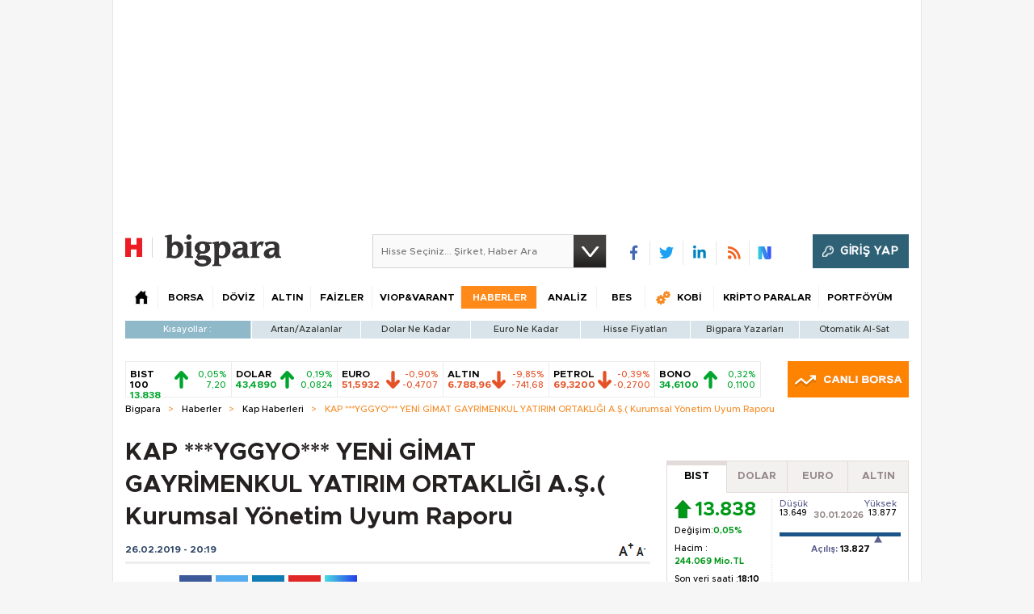

--- FILE ---
content_type: text/html; charset=utf-8
request_url: https://bigpara.hurriyet.com.tr/haberler/kap-haberleri/yggyo-yeni-gimat-gayrimenkul-yatirim-ortakligi-as-kurumsal-yonetim-uyum-raporu_ID1819953/
body_size: 41796
content:
<!DOCTYPE html>
<html xmlns="http://www.w3.org/1999/xhtml" xml:lang="tr" lang="tr">
<head>
    <!--[if lt IE 7 ]>
            <html class="ie ie6" lang="tr">
        <![endif]-->
    <!--[if IE 7 ]>
            <html class="ie ie7" lang="tr">
        <![endif]-->
    <!--[if IE 8 ]>
            <html class="ie ie8" lang="tr">
        <![endif]-->
    <!--[if IE 9 ]>
            <html class="ie ie9" lang="tr">
        <![endif]-->
    <!--[if gt IE 9]>
            <html lang="tr">
        <![endif]-->
    <title>KAP ***YGGYO*** YENİ GİMAT GAYRİMENKUL YATIRIM ORTAKLIĞI A.Ş.( Kurumsal Yönetim Uyum Raporu</title>
    <meta name="description" content="KAP ***YGGYO*** YENİ GİMAT GAYRİMENKUL YATIRIM ORTAKLIĞI A.Ş.( Kurumsal Yönetim Uyum Raporu: " />
    <meta name="keywords" content="kap ***yggyo*** yenİ gİmat gayrİmenkul yatirim ortakliği a.ş.( kurumsal yönetim uyum raporu, kap ***yggyo*** yenİ gİmat gayrİmenkul yatirim ortakliği a.ş.( kurumsal yönetim uyum raporu haberi, kap haberleri, en güncel kap haberleri" />
    <link rel="shortcut icon" href="/Assets/images/favicon.ico" />
    <meta name="viewport" content="width=device-width, initial-scale=1.0, maximum-scale=1.0">
    <meta http-equiv="content-type" content="text/html;charset=utf-8" />
    <meta name="yandex-verification" content="499cac26bbe80840" />
    <link rel="apple-touch-icon" sizes="120x120" href="/apple-touch-icon.png">
    <link rel="apple-touch-icon" sizes="57x57" href="/apple-touch-icon-57x57.png">
    <link rel="apple-touch-icon" sizes="76x76" href="/apple-touch-icon-76x76.png">
    <link rel="apple-touch-icon" sizes="114x114" href="/apple-touch-icon-114x114.png">
    <link rel="apple-touch-icon" sizes="120x120" href="/apple-touch-icon-120x120.png">
    <link rel="apple-touch-icon" sizes="144x144" href="/apple-touch-icon-144x144.png">
    <link rel="apple-touch-icon" sizes="152x152" href="/apple-touch-icon-152x152.png">
    <link rel="apple-touch-icon" sizes="176x176" href="/apple-touch-icon-176x176-precomposed.png">
    <link rel="apple-touch-icon" sizes="180x180" href="/apple-touch-icon-180x180-precomposed.png">

    
    <link rel="preload" as="script" href="https://securepubads.g.doubleclick.net/tag/js/gpt.js">
    <link rel="preload" as="script" href="https://ad.medyanetads.com/adservice/adservicev2.js">
    <link rel="preconnect" href="https://securepubads.g.doubleclick.net">
    <link rel="preconnect" href="https://tpc.googlesyndication.com">
    <link rel="dns-prefetch" href="https://tpc.googlesyndication.com">
    <link rel="dns-prefetch" href="https://pro.ip-api.com/">
    <link rel="dns-prefetch" href="https://ad.medyanetads.com/">
    <link rel="dns-prefetch" href="https://cdn.medyanetads.com/">




    <meta name="author" content="bigpara@hurriyet.com.tr" />
    <meta property="fb:admins" content="721475647" />
    <meta property="fb:app_id" content="340344152813169" />
    <meta property="og:title" content="KAP ***YGGYO*** YENİ GİMAT GAYRİMENKUL YATIRIM ORTAKLIĞI A.Ş.( Kurumsal Yönetim Uyum Raporu | Bigpara" />
    <meta property="og:url" content="https://bigpara.hurriyet.com.tr/haberler/kap-haberleri/yggyo-yeni-gimat-gayrimenkul-yatirim-ortakligi-as-kurumsal-yonetim-uyum-raporu_ID1819953/" />
    <meta property="og:type" content="article" />
    <meta property="og:site_name" content="bigpara.hurriyet.com.tr" />
    

    




<link href="/Assets/styles/css-core.css?v=65463" rel="stylesheet" type="text/css" />
<link href="/Assets/styles/font-awesome.css?v=65463" rel="stylesheet" type="text/css" />
<link href="/Assets/styles/kredi.css?v=65463" rel="stylesheet" type="text/css" />
<script type="text/javascript" src="/Assets/scripts/lazyload.min.js?v=65463"></script>
<script type="text/javascript" src="/Assets/scripts/js-corefx.js?v=65463"></script>


<script src="https://hurpass.com/static/v4/all.js?vazure-65463" id="sso_script" type="text/javascript"></script>
<script type="text/javascript">
    function sso_log(item) {
    }

    /* */
    if (!String.prototype.format) {
        String.prototype.format = function () {
            var args = arguments;
            return this.replace(/{(\d+)}/g, function (match, number) {
                return typeof args[number] != 'undefined'
                        ? args[number]
                        : match
                ;
            });
        };
    }
    function getQueryStringByName(name) {
        var match = RegExp('[?&]' + name + '=([^&]*)').exec(window.location.search);
        try {
            return match && decodeURIComponent(match[1].replace(/\+/g, ' '));
        } catch (e) {

        }
        return match && match[1].replace(/\+/g, ' ');
    }

    if (!window.location.origin) {
        window.location.origin = window.location.protocol + "//" + window.location.hostname + (window.location.port ? ':' + window.location.port : '');
    }

    SSO.appkey = "584e85ebad2cdc406f16aeb01481541099471";
    SSO.secret = "584e85ebad2cdc406f16aeb11481541099471";
    SSO.domain = "bigpara.hurriyet.com.tr";
    //SSO.domain = "bigpara.hurriyet.com.tr";
    SSO.login_element = "sso-login-item-ha";
    SSO.register_element = "sso-register-item-ha";
    SSO.logout_element = "sso-logout-item-ha";
    SSO.callback_url = location.origin + '/Account/AutoLogin?returnUrl=';

    var returnUrl = null;
    var queryReturnUrl = getQueryStringByName('returnUrl');
    if (queryReturnUrl !== null) {
        returnUrl = queryReturnUrl;
    }
    if (returnUrl && returnUrl.indexOf('http') == 0) {
        SSO.callback_url += encodeURIComponent(returnUrl);
    } else {
        SSO.callback_url += encodeURIComponent(window.location.href);
    }
    SSO.user_page = window.location.href;

    SSO.init();

</script>

<script type="text/javascript" src="https://hurpass.com/static/v3/all_seg.js?vazure-65463"></script>



<script type="text/javascript">

    $(function () {

        var $forgeryId = window.forgeryId = $("#forgeryToken").val();
        $.ajaxSetup({
            headers: {
                'VerificationToken': $forgeryId
            }
        });

    });

</script>

    



    <script type="text / javascript">window._ttf = window._ttf || [];_ttf.push({pid          : 21679,lang        : "tr",slot        : '[itemprop="articleBody"] > p',format      : "inread",mobile      : false,components  : { skip: {delay : 0}},mutable     : true,css         : "margin: 0px 0px 10px; "});(function (d) {var js, s = d.getElementsByTagName('script')[0];js = d.createElement('script');js.async = true;js.src = '//cdn.teads.tv/media/format.js';s.parentNode.insertBefore(js, s);})(window.document);</script>
<meta name="medyanet:keywords" content="haberler,piyasa,ekonomi,teknoloji" />
<link rel='alternate' media='only screen and (max-width: 640px)' href='https://mbigpara.hurriyet.com.tr/haberler/yggyo-yeni-gimat-gayrimenkul-yatirim-ortakligi-as-kurumsal-yonetim-uyum-raporu/1819953/' />
<meta name="news_keywords" content="Kap Haberleri, finans, ekonomi" />
<meta name="twitter:card" content="summary_large_image" />
<meta name="twitter:site" content="@bigparahurriyetcomtr" />
<meta name="twitter:title" content="KAP ***YGGYO*** YENİ GİMAT GAYRİMENKUL YATIRIM ORTAKLIĞI A.Ş.( Kurumsal Yönetim Uyum Raporu" />
<meta property="article:id" content="1819953" />
<meta name="twitter:url" content="https://bigpara.hurriyet.com.tr/haberler/0/kap-yggyo-yeni-gimat-gayrimenkul-yatirim-ortakligi-as-kurumsal-yonetim-uyum-raporu_ID1819953/" />
<meta name="twitter:description" content="" />
<meta name="twitter:image:src" content="https://image.hurimg.com/" />
<meta property="og:image" content="https://image.hurimg.com/" />
<meta property="og:description" content="KAP ***YGGYO*** YENİ GİMAT GAYRİMENKUL YATIRIM ORTAKLIĞI A.Ş.( Kurumsal Yönetim Uyum Raporu:" />


    
    

<link rel="canonical" href="https://bigpara.hurriyet.com.tr/haberler/kap-haberleri/yggyo-yeni-gimat-gayrimenkul-yatirim-ortakligi-as-kurumsal-yonetim-uyum-raporu_ID1819953/" />





    

    


    

<script async id="adservice_gpt_script" src="https://securepubads.g.doubleclick.net/tag/js/gpt.js"></script>
<script async id="adservice_script" src="https://ad.medyanetads.com/adservice/adservicev2.js"></script>
<script async src="https://btloader.com/tag?o=5633512275181568&upapi=true"></script>
<script>
    var adUnitGroups = {};
    function getAdUnitGroup(adUnitDivId) {
        if (adUnitDivId === null || adUnitDivId === undefined || adUnitDivId === '') { return ''; }
        var adUnitType = adUnitDivId.split('/').slice(-1)[0];
        var slotName = adUnitType.split('-')[0];
        var infiniteLevel = parseInt(adUnitType.split('-')[1] || 1000);
        var adUnitGroup = '';
        if ((infiniteLevel / 1000) < 1) { infiniteLevel *= 1000; }
        var adUnitPrefixMapping =
        {
            "feed": [
                "body_300x250", "body_300x250_1","body_300x250_1a", "body_300x250_2", "body_300x250_3", "body_300x250_4", "body_300x250_5",
                "body_728x90_1", "body_728x90_2", "body_728x90_3", "body_728x90_4", "body_728x90_5", "body_728x90_6", "body_728x90_7",
                "feed1_300x250", "feed2_300x250", "feed3_300x250", "feed4_300x250", "feed5_300x250",
                "haberici_300x250", "haberici_300x250_1", "haberici_300x250_2", "haberici_300x250_3", "haberici_300x250_4", "haberici_300x250_5", 
                "300x250", "300x250_2", "300x250_3", "300x250_4",
                "header_940x60",
                "advertorial_fluid_300x250_1", "feed_1", "feed_2", "feed_3", "feed_4", "feed_5",
            ],
            "sidebar": [
                "sidebar_300x250_1", "sidebar_300x250_2", "sidebar_300x250_3", "sidebar_300x250_4", "sidebar_300x250_5", "sidebar_300x250_6", "sidebar_300x250_7","countdown_sidebar_300x250_1"
            ],
            "header": [
                "header_728x90_masthead", "header_728x90", "320x50"
            ],
            "footer": ["footer_728x90"],
            "skyscraper_left": ["sol_120x600", "pageskin_sol_120x600"],
            "skyscraper_right": ["sag_120x600", "pageskin_sag_120x600"],
            "interstitial": ["interstitial_oop"],
            "scroll": ["scroll_ad"]
        };
        var adUnitGroupPrefix = Object.keys(adUnitPrefixMapping)
            .filter(key => adUnitPrefixMapping[key].indexOf(slotName) > -1)[0] || '';
        if (adUnitGroupPrefix !== '') {
            var key = `${adUnitGroupPrefix}_${infiniteLevel}`;
            var value = Object.keys(adUnitGroups).indexOf(key) > -1
                ? parseInt(adUnitGroups[key]) + 1
                : infiniteLevel;
            adUnitGroup = value === 1000 ? adUnitGroupPrefix : `${adUnitGroupPrefix}_${value}`;
            adUnitGroups[key] = value;
        }
        return adUnitGroup;
    }
    function removeBlankAttributes(obj) {
        if (obj === null || obj === undefined || obj === '') { return {}; }
        for (var propName in obj) {
            if (obj[propName] === null || obj[propName] === undefined || obj[propName] === '') {
                delete obj[propName];
            }
        }
        return obj
    }
</script>
<script>
    var adservice = adservice || {
        targetings: [],
        adUnits: [],
        oopAdUnits: [],
        interactiveAdUnits: [],
        noLazyAdUnits: [],
        modules: ['prebid', 'pg', 'interstitial', 'scroll', 'cmp', 'amazon', 'geoedge'],
        prebidSettings: {
            bidders: 'https://ad.medyanetads.com/adservice/prebid/bigpara_hurriyet_com_tr.json'
        },
        pgSettings: {
            bpId: 'hurriyet'
        },
        cmpSettings: {
            domainId: '5ba8d853-cae6-4972-b167-b14832ad2075'
        },
        geoedgeSettings: {
            key: 'b2b13563-7a78-4ea8-9a9b-60b40239168e'
        }
    };

    adservice.targetings.push(
        { "hurriyet_kategori": "hr_bigpara_haberler_kap-haberleri_yggyo-yeni-gimat-gayrimenkul-yatirim-ortakligi-as-kurumsal-yonetim-uyum-raporu_ID1819953" },
        { "keywords": "pagetype_other" },
        { "catlist": "c1_bigpara,c2_haberler,c3_kap-haberleri,c4_yggyo-yeni-gimat-gayrimenkul-yatirim-ortakligi-as-kurumsal-yonetim-uyum-raporu_ID1819953" },
        { "contentid": "1" },
        { "hr_contentid": "1819953" }
    );
</script>





        <script>
            adservice.oopAdUnits.push({
                path: '/9927946,22420977938/hurriyet/bigpara/oop_2',
                divId: '/9927946,22420977938/hurriyet/bigpara/oop_2',
            });
            adservice.oopAdUnits.push({
                path: '/9927946,22420977938/hurriyet/bigpara/oop_3',
                divId: '/9927946,22420977938/hurriyet/bigpara/oop_3',
            });
            adservice.oopAdUnits.push({
                path: '/9927946,22420977938/hurriyet/bigpara/oop_4',
                divId: '/9927946,22420977938/hurriyet/bigpara/oop_4',
            });
            adservice.oopAdUnits.push({
                path: '/9927946,22420977938/hurriyet/bigpara/oop_5',
                divId: '/9927946,22420977938/hurriyet/bigpara/oop_5',
            });
            adservice.interactiveAdUnits.push(removeBlankAttributes({
                path: '/9927946,22420977938/hurriyet/bigpara/interstitial_oop',
                size: JSON.parse('[[800, 600], [5, 5], ["fluid"]]'),
                divId: '/9927946,22420977938/hurriyet/bigpara/interstitial_oop',
                adGroup: getAdUnitGroup('/9927946,22420977938/hurriyet/bigpara/interstitial_oop'),
                sizeMappings: JSON.parse('[[[860, 680], [[800, 600],[5, 5]]],[[0, 0], [5, 5]]]'),
                type: 'interstitial'
            }));
            adservice.interactiveAdUnits.push(removeBlankAttributes({
                path: '/9927946,22420977938/hurriyet/bigpara/scroll_ad',
                size: JSON.parse('[[300, 250], [5, 5]]'),
                divId: '/9927946,22420977938/hurriyet/bigpara/scroll_ad',
                adGroup: getAdUnitGroup('/9927946,22420977938/hurriyet/bigpara/scroll_ad'),
                type: 'scroll'
            }));
        </script>

    <script>
        var sitePath = window.location.href;
        var sitePath2 = sitePath.split('/');
        let sizeSizeBase = "[[300, 250], [300, 600]]";
        let sizeMappingBase = "[[[1200, 100], [[300, 250], [300, 600]]],[[992, 100], [[300, 250], [300, 600]]],[[768, 100], [[300, 250],[300, 600]]], [[0, 0], []]]";

        adservice.noLazyAdUnits.push(removeBlankAttributes({
            path: '/9927946,22420977938/hurriyet/bigpara/header_728x90',
            size: JSON.parse('[[728, 90], [940, 90], [940, 250], [970, 90], [970, 250]]'),
            divId: '/9927946,22420977938/hurriyet/bigpara/header_728x90',
            adGroup: getAdUnitGroup('/9927946,22420977938/hurriyet/bigpara/header_728x90'),
            sizeMappings: JSON.parse('[[[1200, 100], [[728, 90], [940, 90], [940, 250], [970, 90], [970, 250]]],[[992, 100], [[728, 90], [940, 90], [940, 250]]],[[768, 100], [[728, 90]]], [[0, 0], []]]')
        }));
        adservice.adUnits.push(removeBlankAttributes({
            path: '/9927946,22420977938/hurriyet/bigpara/pageskin_sol_120x600',
            size: JSON.parse('[[160, 600], [120, 600], [300, 600]]'),
            divId: '/9927946,22420977938/hurriyet/bigpara/pageskin_sol_120x600',
            adGroup: getAdUnitGroup('/9927946,22420977938/hurriyet/bigpara/pageskin_sol_120x600'),
            sizeMappings: JSON.parse('[[[1770, 100], [[160, 600], [120, 600], [300, 600]]],[[1610, 100], [[160, 600], [120, 600]]],[[1340, 100], [[160, 600], [120, 600]]], [[1260, 100], [[120, 600]]],[[0, 0], []]]')
        }));
        adservice.adUnits.push(removeBlankAttributes({
            path: '/9927946,22420977938/hurriyet/bigpara/pageskin_sag_120x600',
            size: JSON.parse('[[160, 600], [120, 600], [300, 600]]'),
            divId: '/9927946,22420977938/hurriyet/bigpara/pageskin_sag_120x600',
            adGroup: getAdUnitGroup('/9927946,22420977938/hurriyet/bigpara/pageskin_sag_120x600'),
            sizeMappings: JSON.parse('[[[1770, 100], [[160, 600], [120, 600], [300, 600]]],[[1610, 100], [[160, 600], [120, 600]]],[[1340, 100], [[160, 600], [120, 600]]], [[1260, 100], [[120, 600]]],[[0, 0], []]]')
        }));
        adservice.adUnits.push(removeBlankAttributes({
            path: '/9927946,22420977938/hurriyet/bigpara/countdown_sidebar_300x250_1',
            size: JSON.parse('[[300, 250]]'),
            divId: '/9927946,22420977938/hurriyet/bigpara/countdown_sidebar_300x250_1',
            adGroup: getAdUnitGroup('/9927946,22420977938/hurriyet/bigpara/countdown_sidebar_300x250_1'),
            sizeMappings: JSON.parse('[[[1200, 100], [[300, 250]]],[[992, 100], [[300, 250]]],[[768, 100], [[300, 250]]], [[0, 0], []]]')
        }));

        if (!(sitePath.indexOf("viop-varant") > 0 && sitePath2.length < 6)) {
            let sizeSize = (sitePath2.length <= 4) ? "[[300, 250]]" : sizeSizeBase;
            let sizeMapping = (sitePath2.length <= 4) ? "[[[1200, 100], [[300, 250]]],[[992, 100], [[300, 250]]],[[768, 100], [[300, 250]]], [[0, 0], []]]" : sizeMappingBase;

            adservice.adUnits.push(removeBlankAttributes({
                path: '/9927946,22420977938/hurriyet/bigpara/sidebar_300x250_1',
                size: JSON.parse(sizeSize),
                divId: '/9927946,22420977938/hurriyet/bigpara/sidebar_300x250_1',
                adGroup: getAdUnitGroup('/9927946,22420977938/hurriyet/bigpara/sidebar_300x250_1'),
                sizeMappings: JSON.parse(sizeMapping)
            }));
            adservice.adUnits.push(removeBlankAttributes({
                path: '/9927946,22420977938/hurriyet/bigpara/sidebar_300x250_2',
                size: JSON.parse(sizeSize),
                divId: '/9927946,22420977938/hurriyet/bigpara/sidebar_300x250_2',
                adGroup: getAdUnitGroup('/9927946,22420977938/hurriyet/bigpara/sidebar_300x250_2'),
                sizeMappings: JSON.parse(sizeMapping)
            }));
            adservice.adUnits.push(removeBlankAttributes({
                path: '/9927946,22420977938/hurriyet/bigpara/sidebar_300x250_3',
                size: JSON.parse(sizeSize),
                divId: '/9927946,22420977938/hurriyet/bigpara/sidebar_300x250_3',
                adGroup: getAdUnitGroup('/9927946,22420977938/hurriyet/bigpara/sidebar_300x250_3'),
                sizeMappings: JSON.parse(sizeMapping)
            }));
        }
    </script>




    <script>
        adservice.adUnits.push(removeBlankAttributes({
            path: '/9927946,22420977938/hurriyet/bigpara/adnative_650x250',
            size: JSON.parse('[650, 250]'),
            divId: '/9927946,22420977938/hurriyet/bigpara/adnative_650x250',
            adGroup: getAdUnitGroup('/9927946,22420977938/hurriyet/bigpara/adnative_650x250'), 
            sizeMappings: JSON.parse('[[[1200, 100], [[650, 250]]],[[992, 100], [[650, 250]]],[[768, 100], [[650, 250]]], [[0, 0], []]]')
        }));

    </script>

    <script>
        adservice.adUnits.push(removeBlankAttributes({
            path: '/9927946,22420977938/hurriyet/bigpara/footer_728x90',
            size: JSON.parse('[[728, 90], [940, 90], [940, 250], [970, 90], [970, 250]]'),
            divId: '/9927946,22420977938/hurriyet/bigpara/footer_728x90',
            adGroup: getAdUnitGroup('/9927946,22420977938/hurriyet/bigpara/footer_728x90'),
            sizeMappings: JSON.parse('[[[1200, 100], [[728, 90], [940, 90], [940, 250], [970, 90], [970, 250]]],[[992, 100], [[728, 90], [940, 90], [940, 250]]],[[768, 100], [[728, 90]]], [[0, 0], []]]')
        }));
    </script>
    <script async src="https://fundingchoicesmessages.google.com/i/pub-4133813641255581?ers=1" nonce="Th-l0UXWx8gz20dhH5ugUg"></script>
    <script nonce="Th-l0UXWx8gz20dhH5ugUg">(function () { function signalGooglefcPresent() { if (!window.frames['googlefcPresent']) { if (document.body) { const iframe = document.createElement('iframe'); iframe.style = 'width: 0; height: 0; border: none; z-index: -1000; left: -1000px; top: -1000px;'; iframe.style.display = 'none'; iframe.name = 'googlefcPresent'; document.body.appendChild(iframe); } else { setTimeout(signalGooglefcPresent, 0); } } } signalGooglefcPresent(); })();</script>

    





<!-- Google Tag Manager -->
<script>
(function(w,d,s,l,i){w[l]=w[l]||[];w[l].push({'gtm.start':
new Date().getTime(),event:'gtm.js'});var f=d.getElementsByTagName(s)[0],
j=d.createElement(s),dl=l!='dataLayer'?'&l='+l:'';j.defer=true;j.src=
'https://www.googletagmanager.com/gtm.js?id='+i+dl;f.parentNode.insertBefore(j,f);
})(window,document,'script','dataLayer','GTM-NVDWP6');</script>
<!-- End Google Tag Manager -->

    

<script>window.bdmpData = window.bdmpData || []; function bdmp() { bdmpData.push(arguments); } bdmp("initAt", new Date()); bdmp("projectId", "bl1767ftdlk224");</script>
<script async src="https://b-cdn.do.brainsland.com/banalytics.js?projectId=bl1767ftdlk224"></script>


    <script type='text/javascript'> dataLayer.unshift({'hcat1' : 'bigpara', 'hsubdom' : 'bigpara', 'hcat2' : 'haberler', 'hcat3' : 'kap-haberleri', 'hcat4' : '', 'hcat5' : '', 'hcat6' : '', 'HfromURL' : '', 'PageReferrer' : '', 'hcookieid' : '', 'hcreateddate' : '20190226','hcreatedtime' : '20: 19: 49', 'hauthor' : '', 'hfoto' : '0', 'hfotocount' : '0', 'hfototext' : '', 'hmember' : '0', 'hlogin' : '0', 'Hhurid' : '', 'hpagetype' : 'detail', 'hpublishdate' : '','hpublishtime' : '', 'hnewsid' : '1819953', 'htitle' : 'kap-yggyo-yeni-gimat-gayrimenkul-yatirim-ortakligi-as(-kurumsal-yonetim-uyum-raporu', 'htag' : '', 'hvideo' : '', 'hvideocount' : '', 'newsType' : 'haber'}); </script>

    <script type="text/javascript">
        var taboolaContainer = $("#taboola-below-article-thumbnails-bigpara");
        if (taboolaContainer) {
            window._taboola = window._taboola || [];
            _taboola.push({ article: 'auto' });
            ! function (e, f, u, i) {
                if (!document.getElementById(i)) {
                    e.async = 1; e.src = u; e.id = i;
                    f.parentNode.insertBefore(e, f);
                }
            }(
                document.createElement('script'),
                document.getElementsByTagName('script')[0], '//cdn.taboola.com/libtrc/demiroren-hurriyet/loader.js', 'tb_loader_script');
            if (window.performance && typeof window.performance.mark == 'function') {
                window.performance.mark('tbl_ic');
            }
        }
    </script>

    <script type="text/javascript" src="https://assets.emarsys.net/web-emarsys-sdk/3.1.0/web-emarsys-sdk.js" async></script>
    <script type="text/javascript">
        var WebEmarsysSdk = WebEmarsysSdk || [];
        WebEmarsysSdk.push(['init', {
            applicationCode: 'EMSE4-44C69',
            safariWebsitePushID: 'https://bigpara.hurriyet.com.tr/',
            defaultNotificationTitle: 'Bigpara',
            defaultNotificationIcon: 'https://bigpara.hurriyet.com.tr/Assets/images/bigpara-logo-1703.png',
            autoSubscribe: false,
            serviceWorker: {
                url: 'service-worker.js',
                applicationServerPublicKey: 'BJIuk7APEW2dmymQ1yEDxQwTwdusqqDAyuGMjOLyE_6H7ZaipyFGejKdvPjTbX_JENM5eH_GRf5TzIYPnvzK7pc'
            }
        }])
    </script>

    <script>

        function generalSubscribe() {
            return WebEmarsysSdk.subscribe()
        }

        document.addEventListener('scroll', function (e) {
            generalSubscribe();
        });

        document.addEventListener('click', function (e) {
            generalSubscribe();
        });

    </script>


    

</head>
<body>
        <section class="adv adv-desktop adserviceOop">
            <div class="medyanet">
                <div id="/9927946,22420977938/hurriyet/bigpara/oop_2" class="adRenderer dfp adserviceOop" data-platform="desktop" data-ad-height="1" data-ad-width="1"></div>
            </div>
        </section>
        <section class="adv adv-desktop adserviceOop">
            <div class="medyanet">
                <div id="/9927946,22420977938/hurriyet/bigpara/oop_3" class="adRenderer dfp adserviceOop" data-platform="desktop" data-ad-height="1" data-ad-width="1"></div>
            </div>
        </section>
        <section class="adv adv-desktop adserviceOop">
            <div class="medyanet">
                <div id="/9927946,22420977938/hurriyet/bigpara/oop_4" class="adRenderer dfp adserviceOop" data-platform="desktop" data-ad-height="1" data-ad-width="1"></div>
            </div>
        </section>
        <section class="adv adv-desktop adserviceOop">
            <div class="medyanet">
                <div id="/9927946,22420977938/hurriyet/bigpara/oop_5" class="adRenderer dfp adserviceOop" data-platform="desktop" data-ad-height="1" data-ad-width="1"></div>
            </div>
        </section>
        <section class="adv adv-desktop">
            <div class="medyanet">
                <div class="interstitial-wrapper">
                    <div id="/9927946,22420977938/hurriyet/bigpara/interstitial_oop" class="adRenderer dfp" data-platform="desktop"></div>
                </div>
            </div>
        </section>
        <section class="adv adv-desktop">
            <div class="medyanet">
                <div id="/9927946,22420977938/hurriyet/bigpara/scroll_ad" class="adRenderer dfp" data-platform="desktop"></div>
            </div>
        </section>

    <div id="Medyanet_Site_Background"></div>
    <!-- Google Tag Manager (noscript) -->
    <noscript>
        <iframe src="https://www.googletagmanager.com/ns.html?id=GTM-NVDWP6"
                height="0" width="0" style="display:none;visibility:hidden"></iframe>
    </noscript>
    <!-- End Google Tag Manager (noscript) -->

    <div id="Medyanet_Gravity_Spacer"></div>

    <div id="bPWhite">
        <!--HomePage Pageskin Center-->
        <section class="adv adv-desktop">
            <div class="medyanet-header">
                <div class="advMasthead">
                    <div id='/9927946,22420977938/hurriyet/bigpara/header_728x90' class="adRenderer dfp" data-platform="desktop"></div>
                </div>
            </div>
        </section>
        <!--HomePage Pageskin Center-->
        <!--HomePage Pageskin-->
        <div class="pageskinContent">
            <div class="pageskinContainer">
                <div class="pageskin ps-left" id="Medyanet_Ad_Models_Pageskin_BannerLeft">
                    <section class="adv adv-desktop">
                        <div class="medyanet-pageskin-left">
                            <div id="/9927946,22420977938/hurriyet/bigpara/pageskin_sol_120x600" class="adRenderer dfp" data-platform="desktop"></div>
                        </div>
                    </section>


                </div>
                <div class="pageskin ps-right" id="Medyanet_Ad_Models_Pageskin_BannerRight">
                    <section class="adv adv-desktop">
                        <div class="medyanet-pageskin-right">
                            <div id="/9927946,22420977938/hurriyet/bigpara/pageskin_sag_120x600" class="adRenderer dfp" data-platform="desktop"></div>
                        </div>
                    </section>
                </div>
            </div>
        </div>
        <!--HomePage Pageskin End-->

        


<div id="headLoad">
    <div class="advHeader">
    </div>
    <div id="header">
        <header class="h16-main-header">
            <div class="logoArea">
                <div class="logo-box">
                    <a href="https://www.hurriyet.com.tr" target="_blank" class="logo-h">
                        <img src="/Assets/images/hurriyet-logo-1703.png" width="34" alt="hurriyet.com.tr" height="40" />
                    </a>
                    <a href="/" class="logo-b">
                        <img src="/Assets/images/bigpara-logo-1703.png" width="144" alt="bigpara.hurriyet.com.tr" height="40" />
                    </a>
                </div>

                <div class="search">
                    <input type="text" id="bigaraHeader" placeholder="Hisse Seçiniz... Şirket, Haber Ara" />
                    <a href="#" class="s searchBtn Header"></a>
                </div>
                <div class="headSocial">
                    <ul class="socialIcons">
                        <li class="fb"><a href="https://redirect.hurriyet.com.tr/default.aspx?url=facebook.com/bigpara?fref=ts" target="_blank" title="" rel="nofollow">&nbsp;</a></li>
                        <li class="tw"><a href="https://redirect.hurriyet.com.tr/default.aspx?url=twitter.com/bigparacom" target="_blank" title="" rel="nofollow">&nbsp;</a></li>
                        <li class="in"><a href="https://redirect.hurriyet.com.tr/default.aspx?url=linkedin.com/company/bigpara?trk=tyah&trkInfo=idx:2-1-2,tarId:1422544667004,tas:bigpara" target="_blank" title="" rel="nofollow">&nbsp;</a></li>
                        <li class="rss"><a href="https://bigpara.hurriyet.com.tr/rss/" target="_blank" title="">&nbsp;</a></li>
                        <li class="nsocial"><a href="https://sosyal.teknofest.app/&#64;hurriyet" target="_blank" title="NSosyal">&nbsp;</a></li>
                    </ul>
                </div>

                <div class="header-hurrpass-login"></div>

            </div>
            <div class="navMenu">
                <ul class="menu">
                    <li class="home" data-name="anasayfa"><span class="h2"><a href="/" ><span class="s">&nbsp;</span></a></span><li class="itemBorsa hoverable" data-name="borsa"><span class="h2"><a href="/borsa/canli-borsa/" title="Borsa" >BORSA</a></span><div class="hoverItemWide"><ul class="hoverMenu">
<li class=""><span class="h3"><a href="/borsa/canli-borsa/" title="Canlı Borsa" >Canlı Borsa</a></span></li><li class=""><span class="h3"><a href="/borsa/gunun-ozeti/" title="Günün Özeti" >Günün Özeti</a></span></li><li class=""><span class="h3"><a href="/borsa/sektor-raporlari/" title="Raporlar" >Raporlar</a></span></li><li class=""><span class="h3"><a href="/borsa/endeksler/" title="Endeksler" >Endeksler</a></span></li><li class=""><span class="h3"><a href="/borsa/hisselerim-detay/" title="Hisselerim" >Hisselerim</a></span></li><li class=""><span class="h3"><a href="/borsa/hisse-fiyatlari/" title="Hisse Fiyatları" >Hisse Fiyatları</a></span></li><li class=""><span class="h3"><a href="/borsa/hisse-senetleri/" title="Hisse Senetleri" >Hisse Senetleri</a></span></li><li class=""><span class="h3"><a href="/fonlar/" title="Fonlar" >Fonlar</a></span></li><li class=""><span class="h3"><a href="/borsa/gecmis-kapanislar/" title="Geçmiş Kapanışlar" >Geçmiş Kapanışlar</a></span></li><li class=""><span class="h3"><a href="/borsa/en-cok-tiklanan-hisseler/" title="En Çok Tıklanan Hisseler" >En Çok Tıklanan Hisseler</a></span></li><li class=""><span class="h3"><a href="/borsa/en-cok-artanlar/" title="En Çok Artan/Azalanlar" >En Çok Artan/Azalanlar</a></span></li><li class=""><span class="h3"><a href="/borsa/yatirim-araclarinin-getirileri/" title="Yatırım Araçlarının Getirileri" >Yatırım Araçlarının Getirileri</a></span></li><li class=""><span class="h3"><a href="/borsa/dunya-borsa-endeksleri/" title="Dünya Borsaları" >Dünya Borsaları</a></span></li></ul></div>
<li class="itemDoviz hoverable" data-name="doviz"><span class="h2"><a href="/doviz/" title="Döviz" >DÖVİZ</a></span><div class="hoverItemWide"><ul class="hoverMenu">
<li class=""><span class="h3"><a href="/doviz/" title="Döviz Kuru" >Döviz Kuru</a></span></li><li class=""><span class="h3"><a href="/doviz/dolar/" title="Dolar" >Dolar</a></span></li><li class=""><span class="h3"><a href="/borsa/dunya-borsa-endeks-detay-bilgileri/DXY/" title="Dolar Endeksi" >Dolar Endeksi</a></span></li><li class=""><span class="h3"><a href="/doviz/euro/" title="Euro" >Euro</a></span></li><li class=""><span class="h3"><a href="/doviz/sterlin/" title="İngiliz Sterlini" >İngiliz Sterlini</a></span></li><li class=""><span class="h3"><a href="/doviz/kanada-dolari/" title="Kanada Doları" >Kanada Doları</a></span></li><li class=""><span class="h3"><a href="/doviz/avustralya-dolari/" title="Avustralya Doları" >Avustralya Doları</a></span></li><li class=""><span class="h3"><a href="/doviz/frank/" title="İsviçre Frangı" >İsviçre Frangı</a></span></li><li class=""><span class="h3"><a href="/doviz/isvec-kronu/" title="İsveç Kronu" >İsveç Kronu</a></span></li><li class=""><span class="h3"><a href="/doviz/norvec-kronu/" title="Norveç Kronu" >Norveç Kronu</a></span></li><li class=""><span class="h3"><a href="/doviz/danimarka-kronu/" title="Danimarka Kronu" >Danimarka Kronu</a></span></li><li class=""><span class="h3"><a href="/doviz/yen/" title="Japon Yeni" >Japon Yeni</a></span></li><li class=""><span class="h3"><a href="/doviz/riyal/" title="Suudi Arabistan Riyali" >Suudi Arabistan Riyali</a></span></li><li class=""><span class="h3"><a href="/doviz/pariteler/" title="Pariteler" >Pariteler</a></span></li><li class=""><span class="h3"><a href="/doviz/merkez-bankasi-doviz-kurlari/" title="Merkez Bankası Verileri" >Merkez Bankası Verileri</a></span></li><li class=""><span class="h3"><a href="/doviz/ruble/" title="Ruble" >Ruble</a></span></li></ul></div>
<li class="itemAltin hoverable" data-name="altin"><span class="h2"><a href="/altin/" title="Altın Fiyatları" >ALTIN</a></span><div class="hoverItemWide"><ul class="hoverMenu">
<li class=""><span class="h3"><a href="/altin/" title="Altın Fiyatları" >Altın Fiyatları</a></span></li><li class=""><span class="h3"><a href="/altin/ceyrek-altin-fiyati/" title="Çeyrek Altın" >Çeyrek Altın</a></span></li><li class=""><span class="h3"><a href="/altin/yarim-altin-fiyati/" title="Yarım Altın" >Yarım Altın</a></span></li><li class=""><span class="h3"><a href="/altin/cumhuriyet-altini-fiyati/" title="Cumhuriyet Altını" >Cumhuriyet Altını</a></span></li><li class=""><span class="h3"><a href="/altin/22-ayar-bilezik-fiyati/" title="22 Ayar Bilezik" >22 Ayar Bilezik</a></span></li><li class=""><span class="h3"><a href="/altin/gram-altin-fiyati/" title="Gram Altın" >Gram Altın</a></span></li><li class=""><span class="h3"><a href="/altin/altin-ons-fiyati/" title="Altın (ONS)" >Altın (ONS)</a></span></li><li class=""><span class="h3"><a href="/altin/altin-kg-dolar-fiyati/" title="Altın ($/kg)" >Altın ($/kg)</a></span></li><li class=""><span class="h3"><a href="/altin/altin-euro-kg-fiyati/" title="Altın (Euro/kg)" >Altın (Euro/kg)</a></span></li></ul>
</div>
<li class="itemFaiz hoverable" data-name="faiz"><span class="h2"><a href="/faiz/" title="Faizler" >FAİZLER</a></span><div class="hoverItemWide"><ul class="hoverMenu">
<li class=""><span class="h3"><a href="/faiz/haber/" title="Faiz Haberleri" >Faiz Haberleri</a></span></li><li class=""><span class="h3"><a href="/faiz/tahvil-bono-repo-ozet-verileri/" title="Tahvil Bono Repo" >Tahvil Bono Repo</a></span></li><li class=""><span class="h3"><a href="/faiz/banka-subeleri/" title="Banka Şubeleri" >Banka Şubeleri</a></span></li><li class=""><span class="h3"><a href="/mevduat/" title="Mevduat Faiz Getirileri" >Mevduat Faiz Getirileri</a></span></li></ul></div>
<li class="itemViop hoverable" data-name="viop-varant" onmouseenter="isVarantImpression(1);" onmouseleave="isVarantImpression(0);"><span class="h2"><a href="https://bigpara.hurriyet.com.tr/viop-varant/" title="Viop&Varant" >VIOP&VARANT</a></span><div class="hoverItemWide"><ul class="hoverMenu">
<li class=""><span class="h3"><a href="https://bigpara.hurriyet.com.tr/viop-varant/" title="Varant Fiyatları" rel="nofollow"><img src="https://i.bigpara.com/Assets/images/isvarant-logo.png" alt="İş Varant"></a></span></li><li class=""><span class="h3"><a href="/varant/haber/" title="Varant Haberleri" >Varant/VIOP Videolari</a></span></li><li class=""><span class="h3"><a href="/viop-varant/canli-varant-verileri/" title="Canlı Varant Verileri" >Canlı Varant Verileri</a></span></li><li class=""><span class="h3"><a href="/viop-varant/viop-verileri" title="VIOP Verileri" ><img src="https://i.bigpara.com/Assets/images/isyatirim_viop_logo.png" alt="Is Yatirim Viop"></a></span></li></ul></div>
<li class="itemHaber hoverable" data-name="haber"><span class="h2"><a href="/haberler/" title="Haberler" >HABERLER</a></span><div class="hoverItemWide"><ul class="hoverMenu">
<li class=""><span class="h3"><a href="/borsa/haber/" title="Borsa Haberleri" >Borsa Haberleri</a></span></li><li class=""><span class="h3"><a href="/doviz/haber/" title="Döviz Haberleri" >Döviz Haberleri</a></span></li><li class=""><span class="h3"><a href="/altin/haber/" title="Altın Haberleri" >Altın Haberleri</a></span></li><li class=""><span class="h3"><a href="/haberler/ekonomi-haberleri/" title="Ekonomi Haberleri" >Ekonomi Haberleri</a></span></li><li class=""><span class="h3"><a href="/haberler/piyasa-haberleri/" title="Piyasa Haberleri" >Piyasa Haberleri</a></span></li><li class=""><span class="h3"><a href="/haberler/politika-haberleri/" title="Politika Haberleri" >Politika Haberleri</a></span></li><li class=""><span class="h3"><a href="/haberler/teknoloji-haberleri/" title="Teknoloji Haberleri" >Teknoloji Haberleri</a></span></li><li class=""><span class="h3"><a href="/kobi/sirket-haberleri/" title="KOBİ Haberleri" >KOBİ Haberleri</a></span></li><li class=""><span class="h3"><a href="/haberler/kap-haberleri/" title="KAP Haberleri" >KAP Haberleri</a></span></li><li class=""><span class="h3"><a href="/haberler/emtia-haberleri/" title="Emtia Haberleri" >Emtia Haberleri</a></span></li></ul>
<ul class="hoverMenu">
<li class=""><span class="h3"><a href="/yatirim-sozlugu/" title="Yatırım Sözlüğü" target="_blank">Yatırım Sözlüğü</a></span></li><li class=""><span class="h3"><a href="/haberler/hisse-yorumlari" title="Hisse Yorumları" >Hisse Yorumları</a></span></li><li class=""><span class="h3"><a href="/haberler/haber-yorumlari" title="Haber Yorumları" >Haber Yorumları</a></span></li><li class=""><span class="h3"><a href="/haberler/" title="Haber Gündem" >Haber Gündem</a></span></li><li class=""><span class="h3"><a href="/haberler/en-cok-okunan/" title="En Çok Okunanlar" >En Çok Okunanlar</a></span></li><li class=""><span class="h3"><a href="/haberler/araci-kurum-gorusleri/" title="Aracı Kurum Görüşleri" >Aracı Kurum Görüşleri</a></span></li><li class=""><span class="h3"><a href="/haberler/enflasyon-verileri/" title="Enflasyon Verileri" >Enflasyon Verileri</a></span></li><li class=""><span class="h3"><a href="/haberler/gunluk-piyasa-takvimi/" title="Piyasa Takvimi" >Piyasa Takvimi</a></span></li><li class=""><span class="h3"><a href="/video/" title="Videolar" >Videolar</a></span></li><li class=""><span class="h3"><a href="/bigpara-yazarlari/" title="Bigpara Uzmanları" >Bigpara Yazarları</a></span></li></ul>
</div>
<li class="itemAnaliz hoverable" data-name="analiz"><span class="h2"><a href="/analiz/" title="Analiz" >ANALİZ</a></span><div class="hoverItemWide"><ul class="hoverMenu">
<li class=" cap" ><span class="h3">Araştırma Analizi</span></li><li class=""><span class="h3"><a href="/analiz/otomatik-al-sat/" title="Otomatik Al-Sat" >Otomatik Al-Sat</a></span></li><li class=""><span class="h3"><a href="/analiz/agirlikli-ortalamasi-artanlar/" title="Ağırlıklı Ortalama Analizi" >Ağırlıklı Ortalama Analizi</a></span></li><li class=""><span class="h3"><a href="/analiz/dip-zirve-analizi/" title="Dip Zirve Analizleri" >Dip Zirve Analizleri</a></span></li><li class=""><span class="h3"><a href="/analiz/islem-hacmi-analizleri/" title="İşlem Hacmi Analizleri" >İşlem Hacmi Analizleri</a></span></li><li class=""><span class="h3"><a href="/analiz/sektor-takip/" title="Sektör Takip" >Sektör Takip</a></span></li><li class=""><span class="h3"><a href="/analiz/performans-analizi/" title="Performans Analizi" >Performans Analizi</a></span></li><li class=""><span class="h3"><a href="/analiz/yatirim-simulatoru/" title="Yatırım Simulatörü" >Yatırım Simulatörü</a></span></li><li class=""><span class="h3"><a href="/analiz/seans-raporu/" title="Seans Raporu" >Seans Raporu</a></span></li></ul>
<ul class="hoverMenu">
<li class=" cap" ><span class="h3">Teknik Analiz</span></li><li class=""><span class="h3"><a href="/analiz/otomatik-teknik-yorumlar/" title="Otomatik Teknik Yorumlar" >Otomatik Teknik Yorumlar</a></span></li><li class=""><span class="h3"><a href="/analiz/teknik-grafik/hisse/" title="Teknik Grafik" >Teknik Grafik</a></span></li><li class=""><span class="h3"><a href="/analiz/teknik-sinyal-listesi/" title="Teknik Sinyal Listesi" >Teknik Sinyal Listesi</a></span></li><li class=""><span class="h3"><a href="/analiz/teknik-analiz/" title="Teknik Analiz Modülü" >Teknik Analiz Modülü</a></span></li><li class=""><span class="h3"><a href="/analiz/artan-azalan-endeksi/" title="Artan Azalan Endeksi" >Artan Azalan Endeksi</a></span></li></ul>
<ul class="hoverMenu">
<li class=" cap" ><span class="h3">Temel Analiz</span></li><li class=""><span class="h3"><a href="/analiz/mali-tablolar" title="Mali Tablolar" >Mali Tablolar</a></span></li><li class=""><span class="h3"><a href="/analiz/oran-analizleri/" title="Oran Analizleri" >Oran Analizleri</a></span></li><li class=""><span class="h3"><a href="/analiz/risk-getiri-tablosu/" title="Risk Getiri Tablosu" >Risk Getiri Tablosu</a></span></li><li class=""><span class="h3"><a href="/analiz/yatirim-ortakliklari/" title="Yatırım Ortaklıkları Analizi" >Yatırım Ortaklıkları Analizi</a></span></li></ul>
</div>
<li class="itemBes" data-name="bes"><span class="h2"><a href="/bes/" >BES</a></span><li class="itemKobi hoverable" data-name="kobi"><span class="h2"><a href="/kobi/" title="Kobi" ><span class="ico s">&nbsp;</span>KOBİ</a></span><div class="hoverItemWide"><ul class="hoverMenu">
<li class=""><span class="h3"><a href="/kobi/sirket-haberleri/" title="Şirket Haberleri" >Şirket Haberleri</a></span></li><li class=""><span class="h3"><a href="/kobi/bankacilik-haberleri/" title="Bankacılık Haberleri" >Bankacılık Haberleri</a></span></li><li class=""><span class="h3"><a href="/kobi/girisim-haberleri/" title="Girişim Haberleri" >Girişim Haberleri</a></span></li><li class=""><span class="h3"><a href="/kobi/tesvik-haberleri/" title="Teşvik Haberleri" >Teşvik Haberleri</a></span></li><li class=""><span class="h3"><a href="/kobi/sektor-haberleri/" title="Sektör Haberleri" >Sektör Haberleri</a></span></li><li class=""><span class="h3"><a href="/kobi/dunya-emtia-borsalari/" title="Dünya Emtia Borsaları" >Dünya Emtia Borsaları</a></span></li></ul></div>
<li class="itemBitcoin hoverable" data-name="kripto-paralar"><span class="h2"><a href="/kripto-paralar/" title="Kripto Paralar" >KRİPTO PARALAR</a></span><div class="hoverItemWide"><ul class="hoverMenu">
<li class=""><span class="h3"><a href="/kripto/kripto-para-piyasasi/" title="Kripto Para Piyasaları" target=”_blank”>Kripto Para Piyasaları</a></span></li><li class=""><span class="h3"><a href="/kripto/bitcoin-fiyati/" title="Bitcoin Fiyatları" target="_blank">Bitcoin</a></span></li><li class=""><span class="h3"><a href="/kripto/ethereum-fiyati/" title="Ethereum Fiyatları" target="_blank">Ethereum</a></span></li><li class=""><span class="h3"><a href="/kripto/bitcoin-cash-fiyati/" title="Bitcoin Cash Fiyatları" target="_blank">Bitcoin Cash</a></span></li><li class=""><span class="h3"><a href="/kripto/stellar-fiyati/" title="Stellar Fiyatları" target="_blank">Stellar</a></span></li><li class=""><span class="h3"><a href="/kripto/litecoin-fiyati/" title="Litecoin Fiyatları" target="_blank">Litecoin</a></span></li><li class=""><span class="h3"><a href="/kripto/binance-coin-fiyati" title="Binance Coin Fiyatları" target="_blank">Binance Coin</a></span></li><li class=""><span class="h3"><a href="/kripto/tether-fiyati/" title="Tether Fiyatları" target="_blank">Tether</a></span></li><li class=""><span class="h3"><a href="/kripto/cardano-fiyati/" title="Cardano Fiyatları" target="_blank">Cardano</a></span></li><li class=""><span class="h3"><a href="/kripto/polkadot-fiyati/" title="Polkadot Fiyatları" target="_blank">Polkadot</a></span></li><li class=""><span class="h3"><a href="/kripto/uniswap-fiyati/" title="Uniswap Fiyatları" target="_blank">Uniswap</a></span></li><li class=""><span class="h3"><a href="/kripto/chainlink-fiyati/" title="ChainLink Fiyatları" target="_blank">ChainLink</a></span></li><li class=""><span class="h3"><a href="/kripto/wrapped-bitcoin-fiyati/" title="Wrapped Bitcoin Fiyatları" target="_blank">Wrapped Bitcoin</a></span></li><li class=""><span class="h3"><a href="/kripto/theta-token-fiyati/" title="Theta Token Fiyatları" target="_blank">Theta Token</a></span></li><li class=""><span class="h3"><a href="/kripto/ripple-fiyati/" title="Ripple Fiyatları" target="_blank">Ripple </a></span></li><li class=""><span class="h3"><a href="/kripto/dogecoin-fiyati/" title="Doge Coin Fiyatları" target="_blank">Dogecoin</a></span></li><li class=""><span class="h3"><a href="/haberler/bitcoin-haberleri/" title="Bitcoin Haberleri" >Bitcoin Haberleri</a></span></li></ul></div>
<li class="itemPortfoy last-child"><span class="h2"><a href="/portfoy/portfoyum/" title="Portföyüm" >PORTFÖYÜM</a></span>
                </ul>

            </div>
            <div class="shortcuts">
                <div>Kısayollar :</div>
                <a class="sc1" href="/borsa/en-cok-artanlar/" title="Artan/Azalanlar">Artan/Azalanlar</a><a class="sc1" href="/doviz/dolar-ne-kadar/" title="Dolar Ne Kadar">Dolar Ne Kadar</a><a class="sc1" href="/doviz/euro-ne-kadar/" title="Euro Ne Kadar">Euro Ne Kadar</a><a class="sc2" href="/borsa/hisse-fiyatlari/" title="Hisse Fiyatları">Hisse Fiyatları</a><a class="sc2" href="/bigpara-yazarlari/" title="Bigpara Uzmanları">Bigpara Yazarları</a><a class="sc2" href="/analiz/otomatik-al-sat/" title="Otomatik Al-Sat">Otomatik Al-Sat</a>
            </div>
            <div class="longestAdv">
            </div>
            <div id="piyasaBandiHisseler"></div>
            

            
        </header>

    </div>
</div>
<script type="text/javascript">
    $(document).ready(function () {
        var href = window.location.pathname.split('/')[1];
        $('ul.menu > li').each(function () {
            if (href.indexOf($(this).data('name')) != -1) {
                $(this).addClass('active');
                return false;
            }
        });
    });



    window.onload = function (e) {
        if ($('#Medyanet_Gravity_Spacer_Container').length > 0 && $("#Medyanet_Gravity_Spacer_Container").html() != undefined) {
            $("#fixedBtnBar").fadeOut();
            $("#_hj-f5b2a1eb-9b07_feedback_minimized").fadeOut();
            $('.FixedLineBottom').fadeOut();
        }

        $("#Medyanet_Gravity_CloseButtonImage").click(function () {
            $("#fixedBtnBar").fadeIn();
            $("#_hj-f5b2a1eb-9b07_feedback_minimized").fadeIn();
            $('.FixedLineBottom').fadeIn();

        });
    }
</script>
        



<div id="content">
    <div class="wideContent clearfix">



<ul class="breadcrumbs">
                <li class="item">
                    <a href='https://bigpara.hurriyet.com.tr/'<span class="noLastBc">Bigpara</span></a>
                </li>
                <li class="item">
                    <a href="https://bigpara.hurriyet.com.tr/haberler/"><span class="noLastBc">Haberler</span></a>
                </li>
                <li class="item">
                    <a href="https://bigpara.hurriyet.com.tr/haberler/kap-haberleri/"><span class="noLastBc">Kap Haberleri</span></a>
                </li>
                <li class="item non-url">
                        <span>KAP ***YGGYO*** YENİ GİMAT GAYRİMENKUL YATIRIM ORTAKLIĞI A.Ş.( Kurumsal Y&#246;netim Uyum Raporu</span>
                </li>

    <script type="application/ld+json">
    {"@context":"https://schema.org","@type":"BreadcrumbList","itemListElement":[{"@type":"ListItem","position":1,"name":"Bigpara","item":"https://bigpara.hurriyet.com.tr/"},{"@type":"ListItem","position":2,"name":"Haberler","item":"https://bigpara.hurriyet.com.tr/haberler/"},{"@type":"ListItem","position":3,"name":"Kap Haberleri","item":"https://bigpara.hurriyet.com.tr/haberler/kap-haberleri/"},{"@type":"ListItem","position":4,"name":"KAP ***YGGYO*** YENİ GİMAT GAYRİMENKUL YATIRIM ORTAKLIĞI A.Ş.( Kurumsal Yönetim Uyum Raporu","item":"https://bigpara.hurriyet.com.tr/haberler/kap-haberleri/yggyo-yeni-gimat-gayrimenkul-yatirim-ortakligi-as-kurumsal-yonetim-uyum-raporu_ID1819953/"}]}
    </script>



</ul>



    </div>
    <div class="contentLeft">
        







<input type="hidden" id="IsAdvertorialNews" value="0" />

<script type="text/javascript">
    try {
        dataLayer.push({ "hurbrand": "" });
    } catch (i) { }

</script>

    <script type="text/javascript">

        $(document).ready(function () {
            var formData = {}; //Array

            $.ajax({
                url: BASE_API_URL + '/v1/haber/habercount/1819953',
                type: "POST",
                data: formData,
                success: function (data, textStatus, jqXHR) {

                },
                error: function (jqXHR, textStatus, errorThrown) {

                }
            });
        });

    </script>




<h1 class="news-detail-title selectionShareable pageTitle">KAP ***YGGYO*** YENİ GİMAT GAYRİMENKUL YATIRIM ORTAKLIĞI A.Ş.( Kurumsal Y&#246;netim Uyum Raporu</h1>
<div class="dtSizeLine">
        <span class="dateTime">

            26.02.2019 - 20:19 
        </span>
    <div class="fontSize">
        <a href="javascript:resizeFont(1);" class="up" id="newsContentUp" title="Karakter boyutunu büyüt"></a>
        <a href="javascript:resizeFont(-1);" class="down" id="newsContentDown" title="Karakter boyutunu küçült"></a>
        <script>
            function resizeFont(type) {
                if (!$.fontValues) {
                    $.fontNodes = {
                        title: $('.pageTitle'),
                        content: $('.newsDetail'),
                        subTitle: $('.newsDetail').find('strong,b')
                    };
                    $.fontNodes.title.data('fsize', $.fontNodes.title.css('font-size'));
                    $.fontNodes.content.data('fsize', $.fontNodes.content.css('font-size'));
                    $.fontNodes.subTitle.data('fsize', $.fontNodes.subTitle.css('font-size'));
                    $.fontValues = {
                        titleSize: parseInt($.fontNodes.title.data('fsize')),
                        contentSize: parseInt($.fontNodes.content.data('fsize')),
                        subTitleSize: parseInt($.fontNodes.content.data('fsize')),
                        level: 0
                    };
                }
                if (type == -1) {
                    if ($.fontValues.level >= -2) {
                        $.fontValues.titleSize *= 0.8;
                        $.fontValues.contentSize *= 0.8;
                        $.fontValues.subTitleSize *= 0.8;
                        $.fontValues.level--;
                    }
                } else if (type == 1) {
                    if ($.fontValues.level <= 2) {
                        $.fontValues.titleSize *= 1.2;
                        $.fontValues.contentSize *= 1.2;
                        $.fontValues.subTitleSize *= 1.2;
                        $.fontValues.level++;
                    }
                }
                $.fontNodes.title.attr('style', 'font-size:' + $.fontValues.titleSize + 'px !important;');
                $.fontNodes.content.attr('style', 'font-size:' + $.fontValues.contentSize + 'px !important;');
                $.fontNodes.subTitle.attr('style', 'font-size:' + $.fontValues.subTitleSize + 'px !important;');
            }

        </script>
    </div>
</div>
<div class="newSocialBar mBot20">
    

<span class="share-title">PAYLAŞ</span>
<ul class="share-list"> 
    <li class="item fb">
        <a class="link" href="#" target="_blank" onclick="RecordSocialEvent('facebook', 'send', window.location.href, ''); window.open(this.href, '', 'menubar=no,toolbar=no,resizable=no,scrollbars=no,height=400,width=600'); return false;">
            <i class="fa fa-facebook"></i>
        </a>
    </li>

    <li class="item tw">
        <a class="link" href="#" target="_blank" onclick="RecordSocialEvent('twitter', 'send', window.location.href, '');" title="">
            <i class="fa fa-twitter"></i>
        </a>
    </li>

    <li class="item in">
        <a class="link" href="#" target="_blank" onclick="RecordSocialEvent('linkedin', 'send', window.location.href, ''); window.open(this.href, '', 'menubar=no,toolbar=no,resizable=no,scrollbars=no,height=400,width=600'); return false;">
            <i class="fa fa-linkedin"></i>
        </a>
    </li>

    <li class="item flipboard">
        <a data-flip-widget="flipit" href="https://flipboard.com"></a>
        <script src="https://cdn.flipboard.com/web/buttons/js/flbuttons.min.js" type="text/javascript" async defer></script> 
    </li>

    <li class="item nsocial">
        <a class="link"
           href="https://sosyal.teknofest.app/share?text=Hurriyet%0Ahttp%3a%2f%2fbigpara.hurriyet.com.tr%3a85%2fhaberler%2fkap-haberleri%2fyggyo-yeni-gimat-gayrimenkul-yatirim-ortakligi-as-kurumsal-yonetim-uyum-raporu_ID1819953%2f"
           target="_blank"
           title="Hurriyet ile paylaş"
           onclick="window.open(this.href, '', 'menubar=no,toolbar=no,resizable=no,scrollbars=no,height=400,width=626'); return false;">
           <i class="nsocial"></i>
        </a>
    </li>
</ul>

<ul class="share-counters" style="display:none">
    <li class="item text">
        <span class="countShare big" id="shareCount"></span>
        <span class="commentText">kez paylaşıldı</span>
    </li>
    <li class="item separator">&nbsp;</li>
    <li class="item text">
        <a href="#" class="commentCountLink">
            <span class="countComment big">0</span>
            <span class="commentText">yorum</span>
        </a>
    </li>
</ul>

</div>

<div class="news-detail-text newsDetail mBot20" id="newsTextID">
        <div class="news-image">
                <img src="https://i.bigpara.com/Assets/images/kaphaber-logo.jpg" alt="KAP ***YGGYO*** YENİ GİMAT GAYRİMENKUL YATIRIM ORTAKLIĞI A.Ş.( Kurumsal Y&#246;netim Uyum Raporu" class="newsImg" width="650" height="365" />
            <meta itemprop="height" content="365" />
            <meta itemprop="width" content="650" />
        </div>
    <div class="tag-content">

 <br>***YGGYO*** YENİ GİMAT GAYRİMENKUL YATIRIM ORTAKLIĞI A.Ş.( Kurumsal Yönetim Uyum Raporu ) <br> <br>İlgili Şirketler                                   [] <br>İlgili Fonlar                                      [] <br>Uyum Durumu                                        Açıklama <br>Evet                                               Kısmen                                             Hayır                                              Muaf                                               İlgisiz <br>Kurumsal Yönetim Uyum Raporu <br> <br> 1.1. PAY SAHİPLİĞİ HAKLARININ KULLANIMININ KOLAYLAŞTIRILMASI <br> <br>  1.1.2 - Pay sahipliği haklarının kullanımını etkileyebilecek nitelikteki bilgi ve açıklamalar güncel olarak ortaklığın kurumsal internet sitesinde yatırımcıların kullanımına sunulmaktadır. <br>X <br> 1.2. BİLGİ ALMA VE İNCELEME HAKKI <br> <br>  1.2.1- Şirket yönetimi özel denetim yapılmasını zorlaştırıcı işlem yapmaktan kaçınmıştır. <br>X <br> 1.3. GENEL KURUL <br> <br>  1.3.2 - Şirket, Genel Kurul gündeminin açık şekilde ifade edilmesini ve her teklifin ayrı bir başlık altında verilmiş olmasını temin etmiştir. <br>X <br>  1.3.7 - İmtiyazlı bir şekilde ortaklık bilgilerine ulaşma imkânı olan kimseler, kendileri adına ortaklığın faaliyet konusu kapsamında yaptıkları işlemler hakkında genel kurulda bilgi verilmesini teminen gündeme eklenmek üzere yönetim kurulunu bilgilendirmiştir. <br>                                                                                                                                                                                                            X <br>  1.3.8 - Gündemde özellik arz eden konularla ilgili yönetim kurulu üyeleri, ilgili diğer kişiler, finansal tabloların hazırlanmasında sorumluluğu bulunan yetkililer ve denetçiler, genel kurul toplantısında hazır bulunmuştur. <br>X <br>  1.3.10-Genel kurul gündeminde, tüm bağışların ve yardımların tutarları ve bunlardan yararlananlara ayrı bir maddede yer verilmiştir. <br>                                                   X                                                                                                                                                                                                           Tutar bilgisi genel kurul tutanağında yer almakta olup, yararlananlar bilgisi toplantıda sözlü olarak verilmiştir. <br>  1.3.11 - Genel Kurul toplantısı söz hakkı olmaksızın menfaat sahipleri ve medya dahil kamuya açık olarak yapılmıştır. <br>                                                                                                      X                                                                                                                                                        Toplantı salonunun kapasitesinin sınırlı olması sebebiyle toplantı salonuna sadece pay sahipleri ve/veya vekilleri alınmıştır. Şirketin Yönetim Kurulu Üyeleri, Bağımsız Denetim Şirketi Temsilcisi ve yetkili şirket personeli hazır bulunmuşlardır. <br> 1.4. OY HAKKI <br> <br>  1.4.1 - Pay sahiplerinin oy haklarını kullanmalarını zorlaştırıcı herhangi bir kısıtlama ve uygulama bulunmamaktadır. <br>X <br>  1.4.2-Şirketin imtiyazlı oy hakkına sahip payı bulunmamaktadır. <br>                                                                                                      X                                                                                                                                                        A Grubu pay sahiplerinin Yönetim Kuruluna üye seçiminde aday gösterme imtiyazı vardır. <br>  1.4.3 - Şirket, beraberinde hakimiyet ilişkisini de getiren karşılıklı iştirak ilişkisi içerisinde bulunduğu herhangi bir ortaklığın Genel Kurulu’nda oy haklarını kullanmamıştır. <br>                                                                                                                                                                                                            X <br> 1.5. AZLIK HAKLARI <br> <br>  1.5.1- Şirket azlık haklarının kullandırılmasına azami özen göstermiştir. <br>X <br>  1.5.2-Azlık hakları esas sözleşme ile sermayenin yirmide birinden daha düşük bir orana sahip olanlara da tanınmış ve azlık haklarının kapsamı esas sözleşmede düzenlenerek genişletilmiştir. <br>                                                                                                      X                                                                                                                                                        Azınlık hakları genişletilmemiştir. <br> 1.6. KAR PAYI HAKKI <br> <br>  1.6.1 - Genel kurul tarafından onaylanan kar dağıtım politikası ortaklığın kurumsal internet sitesinde kamuya açıklanmıştır. <br>X <br>  1.6.2 - Kar dağıtım politikası, pay sahiplerinin ortaklığın gelecek dönemlerde elde edeceği karın dağıtım usul ve esaslarını öngörebilmesine imkan verecek açıklıkta asgari bilgileri içermektedir. <br>X <br>  1.6.3 - Kâr dağıtmama nedenleri ve dağıtılmayan kârın kullanım şekli ilgili gündem maddesinde belirtilmiştir. <br>                                                                                                                                                                                                            X <br>  1.6.4 - Yönetim kurulu, kâr dağıtım politikasında pay sahiplerinin menfaatleri ile ortaklık menfaati arasında denge sağlanıp sağlanmadığını gözden geçirmiştir. <br>X <br> 1.7. PAYLARIN DEVRİ <br> <br>  1.7.1 - Payların devredilmesini zorlaştırıcı herhangi bir kısıtlama bulunmamaktadır. <br>                                                   X                                                                                                                                                                                                           A Grubu payların devri yönetim kurulunun onayına tabidir. <br> 2.1. KURUMSAL İNTERNET SİTESİ <br> <br>  2.1.1 - Şirketin kurumsal internet sitesi, 2.1.1 numaralı kurumsal yönetim ilkesinde yer alan tüm öğeleri içermektedir. <br>X <br>  2.1.2-Pay sahipliği yapısı (çıkarılmış sermayenin %5’inden fazlasına sahip gerçek kişi pay sahiplerinin adları, imtiyazları, pay adedi ve oranı) kurumsal internet sitesinde en az 6 ayda bir güncellenmektedir. <br>                                                                                                      X                                                                                                                                                        Söz konusu bilgiler MKK tarafından KAP platformunda güncellenmektedir. <br>  2.1.4 - Şirketin kurumsal internet sitesindeki bilgiler Türkçe ile tamamen aynı içerikte olacak şekilde ihtiyaca göre seçilen yabancı dillerde de hazırlanmıştır. <br>                                                                                                      X                                                                                                                                                        Mevcut durumda kurumsal internet sitesi yalnızca Türkçe hazırlanmaktadır. <br> 2.2. FAALİYET RAPORU <br> <br>  2.2.1 - Yönetim kurulu, yıllık faaliyet raporunun şirket faaliyetlerini tam ve doğru şekilde yansıtmasını temin etmektedir. <br>X <br>  2.2.2 - Yıllık faaliyet raporu, 2.2.2 numaralı ilkede yer alan tüm unsurları içermektedir. <br>X <br> 3.1. MENFAAT SAHİPLERİNE İLİŞKİN ŞİRKET POLİTİKASI <br> <br>  3.1.1- Menfaat sahiplerinin hakları ilgili düzenlemeler, sözleşmeler ve iyi niyet kuralları çerçevesinde korunmaktadır. <br>X <br>  3.1.3 - Menfaat sahiplerinin haklarıyla ilgili politika ve prosedürler şirketin kurumsal internet sitesinde yayımlanmaktadır. <br>                                                                                                      X                                                                                                                                                        Menfaat sahiplerinin hakları ile ilgili bir prosedür bulunmamaktadır. <br>  3.1.4 - Menfaat sahiplerinin, mevzuata aykırı ve etik açıdan uygun olmayan işlemleri bildirmesi için gerekli mekanizmalar oluşturulmuştur. <br>X <br>  3.1.5 - Şirket, menfaat sahipleri arasındaki çıkar çatışmalarını dengeli bir şekilde ele almaktadır. <br>X <br> 3.2. MENFAAT SAHİPLERİNİN ŞİRKET YÖNETİMİNE KATILIMININ DESTEKLENMESİ <br> <br>  3.2.1 - Çalışanların yönetime katılımı, esas sözleşme veya şirket içi yönetmeliklerle düzenlenmiştir. <br>                                                                                                      X                                                                                                                                                        Çalışanların yönetime katılımı ile ilgili bir düzenleme yapılmamıştır. <br>  3.2.2 - Menfaat sahipleri bakımından sonuç doğuran önemli kararlarda menfaat sahiplerinin görüşlerini almak üzere anket / konsültasyon gibi yöntemler uygulanmıştır. <br>                                                                                                      X                                                                                                                                                        Konu ile ilgili bir uygulama yapılmamıştır. <br> 3.3. ŞİRKETİN İNSAN KAYNAKLARI POLİTİKASI <br> <br>  3.3.1 - Şirket fırsat eşitliği sağlayan bir istihdam politikası ve tüm kilit yönetici pozisyonları için bir halefiyet planlaması benimsemiştir. <br>                                                   X                                                                                                                                                                                                           Şirketin insan kaynakları politikasında fırsat eşitliği tanımlanmış olup kilit yönetici pozisyonları için bir halefiyet planlaması hazırlanmamıştır. <br>  3.3.2 - Personel alımına ilişkin ölçütler yazılı olarak belirlenmiştir. <br>X <br>  3.3.3 - Şirketin bir İnsan Kaynakları Gelişim Politikası bulunmaktadır ve bu kapsamda çalışanlar için eğitimler düzenlemektedir. <br>                                                                                                      X                                                                                                                                                        Şirketin düzenlenmiş bir İnsan Kaynakları Gelişim Politikası olmamakla birlikte ihtiyaç halinde personelin gerekli eğitimlere katılması sağlanmaktadır. <br>  3.3.4 - Şirketin finansal durumu, ücretlendirme, kariyer planlaması, eğitim ve sağlık gibi konularda çalışanların bilgilendirilmesine yönelik toplantılar düzenlenmiştir. <br>X <br>  3.3.5 - Çalışanları etkileyebilecek kararlar kendilerine ve çalışan temsilcilerine bildirilmiştir. Bu konularda ilgili sendikaların da görüşü alınmıştır. <br>                                                                                                      X                                                                                                                                                        Çalışanları etkileyebilecek kararlar çalışanla paylaşılmaktadır. İlgili sendika bulunmamaktadır. <br>  3.3.6 - Görev tanımları ve performans kriterleri tüm çalışanlar için ayrıntılı olarak hazırlanarak çalışanlara duyurulmuş ve ücretlendirme kararlarında kullanılmıştır. <br>                                                   X                                                                                                                                                                                                           Yazılı olarak performans kriterleri oluşturulmamıştır. <br>  3.3.7 - Çalışanlar arasında ayrımcılık yapılmasını önlemek ve çalışanları şirket içi fiziksel, ruhsal ve duygusal açıdan kötü muamelelere karşı korumaya yönelik prosedürler, eğitimler, farkındalığı artırma, hedefler, izleme, şikâyet mekanizmaları gibi önlemler alınmıştır. <br>X <br>  3.3.8 - Şirket, dernek kurma özgürlüğünü ve toplu iş sözleşmesi hakkının etkin bir biçimde tanınmasını desteklemektedir. <br>                                                                                                      X                                                                                                                                                        Şirket düzenlemelerinde dernek kurma ve toplu iş sözleşmesi ile ilgili herhangi bir engel bulunmamaktadır. <br>  3.3.9 - Çalışanlar için güvenli bir çalışma ortamı sağlanmaktadır. <br>X <br> 3.4. MÜŞTERİLER VE TEDARİKÇİLERLE İLİŞKİLER <br> <br>  3.4.1-Şirket, müşteri memnuniyetini ölçmüştür ve koşulsuz müşteri memnuniyeti anlayışıyla faaliyet göstermiştir. <br>                                                   X                                                                                                                                                                                                           Şirket AVM Yönetim firması aracılığı ile kiracılarının memnuniyetini ölçmektedir. <br>  3.4.2 - Müşterinin satın aldığı mal ve hizmete ilişkin taleplerinin işleme konulmasında gecikme olduğunda bu durum müşterilere bildirilmektedir. <br>                                                                                                                                                                                                            X <br>  3.4.3 - Şirket mal ve hizmetlerle ilgili kalite standartlarına bağlıdır. <br>                                                                                                                                                                                                            X <br>  3.4.4 - Şirket, müşteri ve tedarikçilerin ticari sır kapsamındaki hassas bilgilerinin gizliliğini korumaya yönelik kontrollere sahiptir. <br>X <br> 3.5. ETİK KURALLAR VE SOSYAL SORUMLULUK <br> <br>  3.5.1 - Yönetim kurulu Etik Davranış Kuralları'nı belirleyerek şirketin kurumsal internet sitesinde yayımlamıştır. <br>X <br>  3.5.2- Ortaklık, sosyal sorumluluk konusunda duyarlıdır. Yolsuzluk ve rüşvetin önlenmesine yönelik tedbirler almıştır. <br>                                                   X                                                                                                                                                                                                           Şirketin faaliyet konusu gereği konu özel bir önlem alma ihtiyacı doğmamıştır. <br> 4.1. YÖNETİM KURULUNUN İŞLEVİ <br> <br>  4.1.1-Yönetim kurulu, strateji ve risklerin şirketin uzun vadeli çıkarlarını tehdit etmemesini ve etkin bir risk yönetimi uygulanmasını sağlamaktadır. <br>X <br>  4.1.2-Toplantı gündem ve tutanakları, yönetim kurulunun şirketin stratejik hedeflerini tartışarak onayladığını, ihtiyaç duyulan kaynakları belirlediğini ve yönetimin performansının denetlendiğini ortaya koymaktadır. <br>X <br> 4.2. YÖNETİM KURULUNUN FAALİYET ESASLARI <br> <br>  4.2.1-Yönetim kurulu faaliyetlerini belgelendirmiş ve pay sahiplerinin bilgisine sunmuştur. <br>X <br>  4.2.2-Yönetim kurulu üyelerinin görev ve yetkileri yıllık faaliyet raporunda açıklanmıştır. <br>X <br>  4.2.3 - Yönetim kurulu, şirketin ölçeğine ve faaliyetlerinin karmaşıklığına uygun bir iç kontrol sistemi oluşturmuştur. <br>                                                   X                                                                                                                                                                                                           Yönetim Kurulumuz, olası risklerin tespitinde Riskin Erken Saptanması Komitesi’nin, mali kontol birimimizin ve bağımsız denetimin çalışmalarını yeterli bulduğundan ayrı bir iç kontrol birimi oluşturmamıştır. <br>  4.2.4-İç kontrol sisteminin işleyişi ve etkinliğine dair bilgiler yıllık faaliyet raporunda verilmiştir. <br>X <br>  4.2.5 - Yönetim kurulu başkanı ve icra başkanı (genel müdür) görevleri birbirinden ayrılmış ve tanımlanmıştır. <br>                                                                                                      X                                                                                                                                                        Uygulanması zorunlu olmayan bir ilke olduğundan Yönetim Kurulu Başkanı ve Genel Müdür aynı kişidir. <br>  4.2.7-Yönetim kurulu, yatırımcı ilişkileri bölümü ve kurumsal yönetim komitesinin etkili bir şekilde çalışmasını sağlamakta ve şirket ile pay sahipleri arasındaki anlaşmazlıkların giderilmesinde ve pay sahipleriyle iletişimde yatırımcı ilişkileri bölümü ve kurumsal yönetim komitesiyle yakın işbirliği içinde çalışmıştır. <br>X <br>  4.2.8 - Yönetim kurulu üyelerinin görevleri esnasındaki kusurları ile şirkette sebep olacakları zarara ilişkin olarak Şirket, sermayenin %25'ini aşan bir bedelle yönetici sorumluluk sigortası yaptırmıştır. <br>                                                   X                                                                                                                                                                                                           Yönetici sorumluluk sigortası yaptırılmış olup, bedeli Şirket sermayesinin %25'inin altındadır. <br> 4.3. YÖNETİM KURULUNUN YAPISI <br> <br>  4.3.9- Şirket yönetim kurulunda, kadın üye oranı için asgari %25’lik bir hedef belirleyerek bu amaca ulaşmak için politika oluşturmuştur. Yönetim kurulu yapısı yıllık olarak gözden geçirilmekte ve aday belirleme süreci bu politikaya uygun şekilde gerçekleştirilmektedir. <br>                                                   X                                                                                                                                                                                                           Şirket %25'lik bir hedef belirlememek ile beraber mevcut durumda %25'lik asgari kadın oranı sağlanmaktadır. <br>  4.3.10 - Denetimden sorumlu komitenin üyelerinden en az birinin denetim/muhasebe ve finans konusunda 5 yıllık tecrübesi vardır. <br>X <br> 4.4. YÖNETİM KURULU TOPLANTILARININ ŞEKLİ <br> <br>  4.4.1 - Bütün yönetim kurulu üyeleri, yönetim kurulu toplantılarının çoğuna fiziksel katılım sağlamıştır. <br>X <br>  4.4.2 - Yönetim kurulu, gündemde yer alan konularla ilgili bilgi ve belgelerin toplantıdan önce tüm üyelere gönderilmesi için asgari bir süre tanımlamıştır. <br>                                                   X                                                                                                                                                                                                           Konu ile ilgili bir düzenleme bulunmamaktadır. Bununla birlikte ilgili belgeler makul bir süre içinde Yönetim Kurulu Üyelerinin bilgisine sunulmaktadır. <br>  4.4.3 - Toplantıya katılamayan ancak görüşlerini yazılı olarak yönetim kuruluna bildiren üyenin görüşleri diğer üyelerin bilgisine sunulmuştur. <br>                                                                                                                                                                                                            X                                                  Toplantıya katılmayan ancak görüşlerini yazılı olarak yönetim kuruluna bildiren Yönetim Kurulu üyesi olmamıştır. <br>  4.4.4 - Yönetim kurulunda her üyenin bir oy hakkı vardır. <br>X <br>  4.4.5 - Yönetim kurulu toplantılarının ne şekilde yapılacağı şirket içi düzenlemeler ile yazılı hale getirilmiştir. <br>                                                   X                                                                                                                                                                                                           Şirketin anasözleşmesinde yer verilmiştir. <br>  4.4.6 -Yönetim kurulu toplantı zaptı gündemdeki tüm maddelerin görüşüldüğünü ortaya koymakta ve karar zaptı muhalif görüşleri de içerecek şekilde hazırlanmaktadır. <br>X <br>  4.4.7 - Yönetim kurulu üyelerinin şirket dışında başka görevler alması sınırlandırılmıştır. Yönetim kurulu üyelerinin şirket dışında aldığı görevler genel kurul toplantısında pay sahiplerinin bilgisine sunulmuştur. <br>                                                                                                      X                                                                                                                                                        Yönetim kurulu üyelerinin şirket dışında başka görevler alması sınırlandırılmamıştır. <br> 4.5. YÖNETİM KURULU BÜNYESİNDE OLUŞTURULAN KOMİTELER <br> <br>  4.5.5 - Her bir yönetim kurulu üyesi sadece bir komitede görev almaktadır. <br>                                                                                                      X                                                                                                                                                        Yönetim kurulu üyeleri birden fazla komitede görev alabilmektedir. <br>  4.5.6-Komiteler, görüşlerini almak için gerekli gördüğü kişileri toplantılara davet etmiştir ve görüşlerini almıştır. <br>                                                                                                      X                                                                                                                                                        Komiteler görüş almak için personel dışında bir kimseyi toplantılara davet etmemiştir. <br>  4.5.7 - Komitenin danışmanlık hizmeti aldığı kişi/kuruluşun bağımsızlığı hakkında bilgiye yıllık faaliyet raporunda yer verilmiştir. <br>                                                                                                                                                                                                            X <br>  4.5.8 - Komite toplantılarının sonuçları hakkında rapor düzenlenerek yönetim kurulu üyelerine sunulmuştur. <br>                                                   X                                                                                                                                                                                                           Komite toplantılarının sonuçları hakkında yönetim kurulu sözlü olarak bilgilendirilmiştir. <br> 4.6. YÖNETİM KURULU ÜYELERİNE VE İDARİ SORUMLULUĞU BULUNAN YÖNETİCİLERE SAĞLANAN MALİ HAKLAR <br> <br>  4.6.1 - Yönetim kurulu, sorumluluklarını etkili bir şekilde yerine getirip getirmediğini değerlendirmek üzere yönetim kurulu performans değerlendirmesi gerçekleştirmiştir. <br>                                                                                                      X                                                                                                                                                        Yönetim kurulu performans değerlendirmesi yapılmamaktadır. <br>  4.6.4 - Şirket, yönetim kurulu üyelerinden herhangi birisine veya idari sorumluluğu bulunan yöneticilerine kredi kullandırmamış, borç vermemiş veya ödünç verilen borcun süresini uzatmamış, şartları iyileştirmemiş, üçüncü şahıslar aracılığıyla kişisel bir kredi başlığı altında kredi kullandırmamış veya bunlar lehine kefalet gibi teminatlar vermemiştir. <br>X <br>  4.6.5 - Yönetim kurulu üyeleri ve idari sorumluluğu bulunan yöneticilere verilen ücretler yıllık faaliyet raporunda kişi bazında açıklanmıştır. <br>                                                                                                      X                                                                                                                                                        Yönetim kurulu üyeleri ve idari sorumluluğu bulunan yöneticilere verilen ücretler faaliyet raporunda toplu olarak belirtilmektedir. <br> <br> <br> <br><a href="http://www.kap.org.tr/tr/Bildirim/742499" target="_blank">http://www.kap.org.tr/tr/Bildirim/742499</a> <br> <br> <br>BIST
        <br />

        <div class="newsTextLink">
            <section class="adv adv-desktop">
                <div class="medyanet">
                    <div id="/9927946,22420977938/hurriyet/bigpara/adnative_650x250" class="adRenderer dfp" data-platform="desktop"></div>
                </div>
            </section>
        </div>

    </div>
</div>

    <div class="haberAltiReklam">
        
    </div>

<div class="newSocialBar bottom mBot20">
    

<span class="share-title">PAYLAŞ</span>
<ul class="share-list"> 
    <li class="item fb">
        <a class="link" href="#" target="_blank" onclick="RecordSocialEvent('facebook', 'send', window.location.href, ''); window.open(this.href, '', 'menubar=no,toolbar=no,resizable=no,scrollbars=no,height=400,width=600'); return false;">
            <i class="fa fa-facebook"></i>
        </a>
    </li>

    <li class="item tw">
        <a class="link" href="#" target="_blank" onclick="RecordSocialEvent('twitter', 'send', window.location.href, '');" title="">
            <i class="fa fa-twitter"></i>
        </a>
    </li>

    <li class="item in">
        <a class="link" href="#" target="_blank" onclick="RecordSocialEvent('linkedin', 'send', window.location.href, ''); window.open(this.href, '', 'menubar=no,toolbar=no,resizable=no,scrollbars=no,height=400,width=600'); return false;">
            <i class="fa fa-linkedin"></i>
        </a>
    </li>

    <li class="item flipboard">
        <a data-flip-widget="flipit" href="https://flipboard.com"></a>
        <script src="https://cdn.flipboard.com/web/buttons/js/flbuttons.min.js" type="text/javascript" async defer></script> 
    </li>

    <li class="item nsocial">
        <a class="link"
           href="https://sosyal.teknofest.app/share?text=Hurriyet%0Ahttp%3a%2f%2fbigpara.hurriyet.com.tr%3a85%2fhaberler%2fkap-haberleri%2fyggyo-yeni-gimat-gayrimenkul-yatirim-ortakligi-as-kurumsal-yonetim-uyum-raporu_ID1819953%2f"
           target="_blank"
           title="Hurriyet ile paylaş"
           onclick="window.open(this.href, '', 'menubar=no,toolbar=no,resizable=no,scrollbars=no,height=400,width=626'); return false;">
           <i class="nsocial"></i>
        </a>
    </li>
</ul>

<ul class="share-counters" style="display:none">
    <li class="item text">
        <span class="countShare big" id="shareCount"></span>
        <span class="commentText">kez paylaşıldı</span>
    </li>
    <li class="item separator">&nbsp;</li>
    <li class="item text">
        <a href="#" class="commentCountLink">
            <span class="countComment big">0</span>
            <span class="commentText">yorum</span>
        </a>
    </li>
</ul>

</div>

<style>
    .tg-graph-chart {
        width: 300px;
        height: 220px;
        background: url(/assets/images/chart-loader.gif) center center no-repeat;
    }
</style>
<script src="/Assets/scripts/tag-resources.js?v=20260201_55"></script>
<script src="/Assets/scripts/plugins/fancybox/jquery.fancybox.pack.js?v=20260201_55"></script>
<link href="/Assets/scripts/plugins/fancybox/jquery.fancybox.css?v=20260201_55" rel="stylesheet" />
<script type="text/javascript">
    function _initNewsFilterEngine() {
        var $newsText = $('.tag-content'), content = $newsText.html(), filteredItemCount = 0;
        $.each(tags, function (key, value) {
            if (filteredItemCount == 3 && value.type != 'graph') {
                return;
            }
            var modifier = 'i';
            if (value.type == 'graph' || key == 'borsa') {
                modifier = '';
            }
            var rgxString = '(?:^|\\s)' + key + '(?:^|\\s)', rgx = new RegExp(rgxString, modifier);
            content = content.replace(rgx, function (word) {
                if (value.type == 'search') {
                    value.link = '/arama/?s=' + word + '/';
                }
                if (value.type != 'graph') {
                    filteredItemCount++;
                }

                if (value.type === 'graph') {
                    var yuzeyselDegisim = 0;
                    var upDown = "up";
                    var upDownFontAwesome = "up";
                    $.ajax({
                        type: "GET",
                        async: false,
                        url: BASE_API_URL + '/v1/borsa/hisseyuzeysel/' + word.trim(),
                        contentType: "application/json; charset=utf-8",
                        dataType: "json",
                        success: function (data) {
                            yuzeyselDegisim = data.data.hisseYuzeysel.yuzdedegisim;
                            upDown = yuzeyselDegisim > 0 ? "up" : "dw";
                            upDownFontAwesome = upDown === "up" ? "up" : "down";
                        },
                        error: function (err) {
                            console.log(err);
                        }
                    });
                    return ' <a href="' + value.link + '" data-id="' + value.id + '" target="_blank" class="stockInfoModal ' + upDown + ' tg-item tg-' + value.type + '"><span class="name">' + word.trim() + '</span><i class="fa fa-caret-' + upDownFontAwesome + '"></i> <span class="value st-per">' + yuzeyselDegisim.toFixed(2) + '%</span>' + '</a> ';
                } else {
                    if (word.trim().toLowerCase() == "forex") {
                        return ' ' + word.trim() + ' ';
                    }
                    else {
                        return ' <a href="' + value.link + '" data-id="' + value.id + '" target="_blank" class="tg-item tg-' + value.type + '">' + word.trim() + '</a> ';
                    }
                }
            });
        });

        $newsText.html(content);
        $('#newsTextID').on('blur', '.tg-graph', function (e) {
            e.preventDefault();
            $('.tg-graph-chart').closest('.ui-tooltip').remove();
        });
        $(document).tooltip({
            items: ".tg-graph",
            content: function () {
                var node = $(this);
                return _tagGraph(node);
            },
            show: null,
            close: function (event, ui) {
                ui.tooltip.remove();
            }
        });
        $newsText.find('.content-widget').each(function () {
            var $this = $(this), newsID = 0;
            if ($this.text().indexOf('ILISKILIHABER') != -1) {
                newsID = window.location.href.split("_ID")[1];
                newsID = newsID.replace('/', '');
                $this.addClass('relational-news');
            }
            $this.load('/Partial/GetContentInWidget', { parameter: $this.text(), parentNewsId: newsID }, function () {
                if ($this.hasClass('relational-news')) {
                    $this.css('display', 'inline-block');
                } else {
                    $this.css('display', 'block');
                }
            });
        });
    }


    var _tooltipChart = new _hcPublic();
    function _tagGraph(node) {
        var $class = 'tg-graph-chart', $elem = $('<div class="' + $class + '" id="' + $class + '" />');
        if (!node.data('result')) {
            _tooltipChart.getDataViaAjax({
                url: '/v1/chart/hisse/' + node.data('id') + '/1'
            }, function (data) {
                node.data('result', data);
                _initChartOptions(data);
                _tooltipChart.drawChart($('#' + $class));
            });
        } else {
            setTimeout(function () {
                _initChartOptions(node.data('result'));
                _tooltipChart.drawChart($('#' + $class));
            }, 10);
        }
        return $elem;
    }

    function _initChartOptions(data) {
        var closeData = [],
            dataLength = data.length;
        for (var i = 0; i < dataLength; i++) {
            closeData.push([
                _utcDateHelper(data[i].tarih), // TARIH
                data[i].kapanis // KAPANIS
            ]);
        }
        var lastItem = data[data.length - 1];
        var date = new Date(lastItem.tarih);
        _tooltipChart.hcOptions = {
            chart: {
                width: 300,
                height: 220
            },
            title: {
                text: '<b>Son Veri Zamanı : </b>' + date.getDate() + ' ' + _tooltipChart.calendar.months[date.getMonth()] + ' ' + _tooltipChart.calendar.days[date.getDay()] + '<br />      <b>Kapanış :</b> ' + lastItem.kapanis.toFixed(4) + (parseInt(lastItem.hacimtl) > 0 ? ('      <b>İşlem :</b>' + lastItem.hacimtl.toFixed(4)) : '') + '      <b>Yüksek :</b>' + lastItem.yuksek.toFixed(4) + '      <b> Düşük :</b>' + lastItem.dusuk.toFixed(4),
                style: {
                    margin: 0,
                    fontSize: '14px'
                }
            },
            yAxis: [{
                labels: {
                    align: 'right',
                    x: -3
                },
                title: {
                    text: 'Fiyat'
                },
                height: '100%',
                lineWidth: 0
            }],
            series: [
                {
                    type: 'line',
                    name: 'Fiyat',
                    data: closeData,
                    tooltip: { valueDecimals: 2 },
                    dataGrouping: {
                        enabled: false
                    }
                }
            ]
        };
    }

    $(document).ready(function () {

        $('.newsDetail').on('click', 'img', function () {
            if (!$(this).hasClass('newsImg') && !$(this).hasClass('bigpara-banner-img')) {
                $.fancybox.open({ href: $(this).attr('src') });
            }
        });

            
                _initNewsFilterEngine();
            

            var haberAltiReklamContent = $('.haberAltiReklam').html();
            $('.haberAltiReklam').remove();
            //$('.newsTextLink').html(haberAltiReklamContent);

        $("a#varant_link").click(function () {
            RecordTrackEvent('haber_ici', 'Click', 'is-varant');
        });
        $("a#gcm_link").click(function () {
            RecordTrackEvent('haber-ici', 'Click', 'gcm-link');
        });
    });

</script>





<div id="segmentifyRelatedNews">
    <div id="sgyTitle">Bu haberi okuyanlar bunları da okudu</div>
</div>

<div id="dfp_block">&nbsp;</div>

<div id="taboola-below-article-thumbnails-bigpara"></div>
<script type="text/javascript">
    window._taboola = window._taboola || [];
    _taboola.push({
        mode: 'thumbnails-i',
        container: 'taboola-below-article-thumbnails-bigpara',
        placement: 'below article thumbnails bigpara',
        target_type: 'mix'
    });
</script>






    <script type="application/ld+json">
    {
        "@context": "https://schema.org",
        "@type": "NewsArticle",
        "inLanguage": "tr-TR",
        "articleSection": "Kap Haberleri",
        "mainEntityOfPage": {"@type": "WebPage",    "@id": "https://bigpara.hurriyet.com.tr/haberler/kap-haberleri/yggyo-yeni-gimat-gayrimenkul-yatirim-ortakligi-as-kurumsal-yonetim-uyum-raporu_ID1819953/"},
        "headline": "KAP ***YGGYO*** YENİ GİMAT GAYRİMENKUL YATIRIM ORTAKLIĞI A.Ş.( Kurumsal Y&#246;netim Uyum Raporu",
        "alternativeHeadline": "",
        "keywords":"Kap Haberleri, finans, ekonomi",
        "articleBody": "***YGGYO*** YENİ GİMAT GAYRİMENKUL YATIRIM ORTAKLIĞI A.Ş.( Kurumsal Y&#246;netim Uyum Raporu )İlgili Şirketler []İlgili Fonlar []Uyum Durumu A&#231;ıklamaEvet Kısmen Hayır Muaf İlgisizKurumsal Y&#246;netim Uyum Raporu 1.1. PAY SAHİPLİĞİ HAKLARININ KULLANIMININ KOLAYLAŞTIRILMASI 1.1.2 - Pay sahipliği haklarının kullanımını etkileyebilecek nitelikteki bilgi ve a&#231;ıklamalar g&#252;ncel olarak ortaklığın kurumsal internet sitesinde yatırımcıların kullanımına sunulmaktadır.X 1.2. BİLGİ ALMA VE İNCELEME HAKKI 1.2.1- Şirket y&#246;netimi &#246;zel denetim yapılmasını zorlaştırıcı işlem yapmaktan ka&#231;ınmıştır.X 1.3. GENEL KURUL 1.3.2 - Şirket, Genel Kurul g&#252;ndeminin a&#231;ık şekilde ifade edilmesini ve her teklifin ayrı bir başlık altında verilmiş olmasını temin etmiştir.X 1.3.7 - İmtiyazlı bir şekilde ortaklık bilgilerine ulaşma imk&#226;nı olan kimseler, kendileri adına ortaklığın faaliyet konusu kapsamında yaptıkları işlemler hakkında genel kurulda bilgi verilmesini teminen g&#252;ndeme eklenmek &#252;zere y&#246;netim kurulunu bilgilendirmiştir. X 1.3.8 - G&#252;ndemde &#246;zellik arz eden konularla ilgili y&#246;netim kurulu &#252;yeleri, ilgili diğer kişiler, finansal tabloların hazırlanmasında sorumluluğu bulunan yetkililer ve denet&#231;iler, genel kurul toplantısında hazır bulunmuştur.X 1.3.10-Genel kurul g&#252;ndeminde, t&#252;m bağışların ve yardımların tutarları ve bunlardan yararlananlara ayrı bir maddede yer verilmiştir. X Tutar bilgisi genel kurul tutanağında yer almakta olup, yararlananlar bilgisi toplantıda s&#246;zl&#252; olarak verilmiştir. 1.3.11 - Genel Kurul toplantısı s&#246;z hakkı olmaksızın menfaat sahipleri ve medya dahil kamuya a&#231;ık olarak yapılmıştır. X Toplantı salonunun kapasitesinin sınırlı olması sebebiyle toplantı salonuna sadece pay sahipleri ve/veya vekilleri alınmıştır. Şirketin Y&#246;netim Kurulu &#220;yeleri, Bağımsız Denetim Şirketi Temsilcisi ve yetkili şirket personeli hazır bulunmuşlardır. 1.4. OY HAKKI 1.4.1 - Pay sahiplerinin oy haklarını kullanmalarını zorlaştırıcı herhangi bir kısıtlama ve uygulama bulunmamaktadır.X 1.4.2-Şirketin imtiyazlı oy hakkına sahip payı bulunmamaktadır. X A Grubu pay sahiplerinin Y&#246;netim Kuruluna &#252;ye se&#231;iminde aday g&#246;sterme imtiyazı vardır. 1.4.3 - Şirket, beraberinde hakimiyet ilişkisini de getiren karşılıklı iştirak ilişkisi i&#231;erisinde bulunduğu herhangi bir ortaklığın Genel Kurulu’nda oy haklarını kullanmamıştır. X 1.5. AZLIK HAKLARI 1.5.1- Şirket azlık haklarının kullandırılmasına azami &#246;zen g&#246;stermiştir.X 1.5.2-Azlık hakları esas s&#246;zleşme ile sermayenin yirmide birinden daha d&#252;ş&#252;k bir orana sahip olanlara da tanınmış ve azlık haklarının kapsamı esas s&#246;zleşmede d&#252;zenlenerek genişletilmiştir. X Azınlık hakları genişletilmemiştir. 1.6. KAR PAYI HAKKI 1.6.1 - Genel kurul tarafından onaylanan kar dağıtım politikası ortaklığın kurumsal internet sitesinde kamuya a&#231;ıklanmıştır.X 1.6.2 - Kar dağıtım politikası, pay sahiplerinin ortaklığın gelecek d&#246;nemlerde elde edeceği karın dağıtım usul ve esaslarını &#246;ng&#246;rebilmesine imkan verecek a&#231;ıklıkta asgari bilgileri i&#231;ermektedir.X 1.6.3 - K&#226;r dağıtmama nedenleri ve dağıtılmayan k&#226;rın kullanım şekli ilgili g&#252;ndem maddesinde belirtilmiştir. X 1.6.4 - Y&#246;netim kurulu, k&#226;r dağıtım politikasında pay sahiplerinin menfaatleri ile ortaklık menfaati arasında denge sağlanıp sağlanmadığını g&#246;zden ge&#231;irmiştir.X 1.7. PAYLARIN DEVRİ 1.7.1 - Payların devredilmesini zorlaştırıcı herhangi bir kısıtlama bulunmamaktadır. X A Grubu payların devri y&#246;netim kurulunun onayına tabidir. 2.1. KURUMSAL İNTERNET SİTESİ 2.1.1 - Şirketin kurumsal internet sitesi, 2.1.1 numaralı kurumsal y&#246;netim ilkesinde yer alan t&#252;m &#246;ğeleri i&#231;ermektedir.X 2.1.2-Pay sahipliği yapısı (&#231;ıkarılmış sermayenin %5’inden fazlasına sahip ger&#231;ek kişi pay sahiplerinin adları, imtiyazları, pay adedi ve oranı) kurumsal internet sitesinde en az 6 ayda bir g&#252;ncellenmektedir. X S&#246;z konusu bilgiler MKK tarafından KAP platformunda g&#252;ncellenmektedir. 2.1.4 - Şirketin kurumsal internet sitesindeki bilgiler T&#252;rk&#231;e ile tamamen aynı i&#231;erikte olacak şekilde ihtiyaca g&#246;re se&#231;ilen yabancı dillerde de hazırlanmıştır. X Mevcut durumda kurumsal internet sitesi yalnızca T&#252;rk&#231;e hazırlanmaktadır. 2.2. FAALİYET RAPORU 2.2.1 - Y&#246;netim kurulu, yıllık faaliyet raporunun şirket faaliyetlerini tam ve doğru şekilde yansıtmasını temin etmektedir.X 2.2.2 - Yıllık faaliyet raporu, 2.2.2 numaralı ilkede yer alan t&#252;m unsurları i&#231;ermektedir.X 3.1. MENFAAT SAHİPLERİNE İLİŞKİN ŞİRKET POLİTİKASI 3.1.1- Menfaat sahiplerinin hakları ilgili d&#252;zenlemeler, s&#246;zleşmeler ve iyi niyet kuralları &#231;er&#231;evesinde korunmaktadır.X 3.1.3 - Menfaat sahiplerinin haklarıyla ilgili politika ve prosed&#252;rler şirketin kurumsal internet sitesinde yayımlanmaktadır. X Menfaat sahiplerinin hakları ile ilgili bir prosed&#252;r bulunmamaktadır. 3.1.4 - Menfaat sahiplerinin, mevzuata aykırı ve etik a&#231;ıdan uygun olmayan işlemleri bildirmesi i&#231;in gerekli mekanizmalar oluşturulmuştur.X 3.1.5 - Şirket, menfaat sahipleri arasındaki &#231;ıkar &#231;atışmalarını dengeli bir şekilde ele almaktadır.X 3.2. MENFAAT SAHİPLERİNİN ŞİRKET Y&#214;NETİMİNE KATILIMININ DESTEKLENMESİ 3.2.1 - &#199;alışanların y&#246;netime katılımı, esas s&#246;zleşme veya şirket i&#231;i y&#246;netmeliklerle d&#252;zenlenmiştir. X &#199;alışanların y&#246;netime katılımı ile ilgili bir d&#252;zenleme yapılmamıştır. 3.2.2 - Menfaat sahipleri bakımından sonu&#231; doğuran &#246;nemli kararlarda menfaat sahiplerinin g&#246;r&#252;şlerini almak &#252;zere anket / kons&#252;ltasyon gibi y&#246;ntemler uygulanmıştır. X Konu ile ilgili bir uygulama yapılmamıştır. 3.3. ŞİRKETİN İNSAN KAYNAKLARI POLİTİKASI 3.3.1 - Şirket fırsat eşitliği sağlayan bir istihdam politikası ve t&#252;m kilit y&#246;netici pozisyonları i&#231;in bir halefiyet planlaması benimsemiştir. X Şirketin insan kaynakları politikasında fırsat eşitliği tanımlanmış olup kilit y&#246;netici pozisyonları i&#231;in bir halefiyet planlaması hazırlanmamıştır. 3.3.2 - Personel alımına ilişkin &#246;l&#231;&#252;tler yazılı olarak belirlenmiştir.X 3.3.3 - Şirketin bir İnsan Kaynakları Gelişim Politikası bulunmaktadır ve bu kapsamda &#231;alışanlar i&#231;in eğitimler d&#252;zenlemektedir. X Şirketin d&#252;zenlenmiş bir İnsan Kaynakları Gelişim Politikası olmamakla birlikte ihtiya&#231; halinde personelin gerekli eğitimlere katılması sağlanmaktadır. 3.3.4 - Şirketin finansal durumu, &#252;cretlendirme, kariyer planlaması, eğitim ve sağlık gibi konularda &#231;alışanların bilgilendirilmesine y&#246;nelik toplantılar d&#252;zenlenmiştir.X 3.3.5 - &#199;alışanları etkileyebilecek kararlar kendilerine ve &#231;alışan temsilcilerine bildirilmiştir. Bu konularda ilgili sendikaların da g&#246;r&#252;ş&#252; alınmıştır. X &#199;alışanları etkileyebilecek kararlar &#231;alışanla paylaşılmaktadır. İlgili sendika bulunmamaktadır. 3.3.6 - G&#246;rev tanımları ve performans kriterleri t&#252;m &#231;alışanlar i&#231;in ayrıntılı olarak hazırlanarak &#231;alışanlara duyurulmuş ve &#252;cretlendirme kararlarında kullanılmıştır. X Yazılı olarak performans kriterleri oluşturulmamıştır. 3.3.7 - &#199;alışanlar arasında ayrımcılık yapılmasını &#246;nlemek ve &#231;alışanları şirket i&#231;i fiziksel, ruhsal ve duygusal a&#231;ıdan k&#246;t&#252; muamelelere karşı korumaya y&#246;nelik prosed&#252;rler, eğitimler, farkındalığı artırma, hedefler, izleme, şik&#226;yet mekanizmaları gibi &#246;nlemler alınmıştır.X 3.3.8 - Şirket, dernek kurma &#246;zg&#252;rl&#252;ğ&#252;n&#252; ve toplu iş s&#246;zleşmesi hakkının etkin bir bi&#231;imde tanınmasını desteklemektedir. X Şirket d&#252;zenlemelerinde dernek kurma ve toplu iş s&#246;zleşmesi ile ilgili herhangi bir engel bulunmamaktadır. 3.3.9 - &#199;alışanlar i&#231;in g&#252;venli bir &#231;alışma ortamı sağlanmaktadır.X 3.4. M&#220;ŞTERİLER VE TEDARİK&#199;İLERLE İLİŞKİLER 3.4.1-Şirket, m&#252;şteri memnuniyetini &#246;l&#231;m&#252;şt&#252;r ve koşulsuz m&#252;şteri memnuniyeti anlayışıyla faaliyet g&#246;stermiştir. X Şirket AVM Y&#246;netim firması aracılığı ile kiracılarının memnuniyetini &#246;l&#231;mektedir. 3.4.2 - M&#252;şterinin satın aldığı mal ve hizmete ilişkin taleplerinin işleme konulmasında gecikme olduğunda bu durum m&#252;şterilere bildirilmektedir. X 3.4.3 - Şirket mal ve hizmetlerle ilgili kalite standartlarına bağlıdır. X 3.4.4 - Şirket, m&#252;şteri ve tedarik&#231;ilerin ticari sır kapsamındaki hassas bilgilerinin gizliliğini korumaya y&#246;nelik kontrollere sahiptir.X 3.5. ETİK KURALLAR VE SOSYAL SORUMLULUK 3.5.1 - Y&#246;netim kurulu Etik Davranış Kuralları&#39;nı belirleyerek şirketin kurumsal internet sitesinde yayımlamıştır.X 3.5.2- Ortaklık, sosyal sorumluluk konusunda duyarlıdır. Yolsuzluk ve r&#252;şvetin &#246;nlenmesine y&#246;nelik tedbirler almıştır. X Şirketin faaliyet konusu gereği konu &#246;zel bir &#246;nlem alma ihtiyacı doğmamıştır. 4.1. Y&#214;NETİM KURULUNUN İŞLEVİ 4.1.1-Y&#246;netim kurulu, strateji ve risklerin şirketin uzun vadeli &#231;ıkarlarını tehdit etmemesini ve etkin bir risk y&#246;netimi uygulanmasını sağlamaktadır.X 4.1.2-Toplantı g&#252;ndem ve tutanakları, y&#246;netim kurulunun şirketin stratejik hedeflerini tartışarak onayladığını, ihtiya&#231; duyulan kaynakları belirlediğini ve y&#246;netimin performansının denetlendiğini ortaya koymaktadır.X 4.2. Y&#214;NETİM KURULUNUN FAALİYET ESASLARI 4.2.1-Y&#246;netim kurulu faaliyetlerini belgelendirmiş ve pay sahiplerinin bilgisine sunmuştur.X 4.2.2-Y&#246;netim kurulu &#252;yelerinin g&#246;rev ve yetkileri yıllık faaliyet raporunda a&#231;ıklanmıştır.X 4.2.3 - Y&#246;netim kurulu, şirketin &#246;l&#231;eğine ve faaliyetlerinin karmaşıklığına uygun bir i&#231; kontrol sistemi oluşturmuştur. X Y&#246;netim Kurulumuz, olası risklerin tespitinde Riskin Erken Saptanması Komitesi’nin, mali kontol birimimizin ve bağımsız denetimin &#231;alışmalarını yeterli bulduğundan ayrı bir i&#231; kontrol birimi oluşturmamıştır. 4.2.4-İ&#231; kontrol sisteminin işleyişi ve etkinliğine dair bilgiler yıllık faaliyet raporunda verilmiştir.X 4.2.5 - Y&#246;netim kurulu başkanı ve icra başkanı (genel m&#252;d&#252;r) g&#246;revleri birbirinden ayrılmış ve tanımlanmıştır. X Uygulanması zorunlu olmayan bir ilke olduğundan Y&#246;netim Kurulu Başkanı ve Genel M&#252;d&#252;r aynı kişidir. 4.2.7-Y&#246;netim kurulu, yatırımcı ilişkileri b&#246;l&#252;m&#252; ve kurumsal y&#246;netim komitesinin etkili bir şekilde &#231;alışmasını sağlamakta ve şirket ile pay sahipleri arasındaki anlaşmazlıkların giderilmesinde ve pay sahipleriyle iletişimde yatırımcı ilişkileri b&#246;l&#252;m&#252; ve kurumsal y&#246;netim komitesiyle yakın işbirliği i&#231;inde &#231;alışmıştır.X 4.2.8 - Y&#246;netim kurulu &#252;yelerinin g&#246;revleri esnasındaki kusurları ile şirkette sebep olacakları zarara ilişkin olarak Şirket, sermayenin %25&#39;ini aşan bir bedelle y&#246;netici sorumluluk sigortası yaptırmıştır. X Y&#246;netici sorumluluk sigortası yaptırılmış olup, bedeli Şirket sermayesinin %25&#39;inin altındadır. 4.3. Y&#214;NETİM KURULUNUN YAPISI 4.3.9- Şirket y&#246;netim kurulunda, kadın &#252;ye oranı i&#231;in asgari %25’lik bir hedef belirleyerek bu amaca ulaşmak i&#231;in politika oluşturmuştur. Y&#246;netim kurulu yapısı yıllık olarak g&#246;zden ge&#231;irilmekte ve aday belirleme s&#252;reci bu politikaya uygun şekilde ger&#231;ekleştirilmektedir. X Şirket %25&#39;lik bir hedef belirlememek ile beraber mevcut durumda %25&#39;lik asgari kadın oranı sağlanmaktadır. 4.3.10 - Denetimden sorumlu komitenin &#252;yelerinden en az birinin denetim/muhasebe ve finans konusunda 5 yıllık tecr&#252;besi vardır.X 4.4. Y&#214;NETİM KURULU TOPLANTILARININ ŞEKLİ 4.4.1 - B&#252;t&#252;n y&#246;netim kurulu &#252;yeleri, y&#246;netim kurulu toplantılarının &#231;oğuna fiziksel katılım sağlamıştır.X 4.4.2 - Y&#246;netim kurulu, g&#252;ndemde yer alan konularla ilgili bilgi ve belgelerin toplantıdan &#246;nce t&#252;m &#252;yelere g&#246;nderilmesi i&#231;in asgari bir s&#252;re tanımlamıştır. X Konu ile ilgili bir d&#252;zenleme bulunmamaktadır. Bununla birlikte ilgili belgeler makul bir s&#252;re i&#231;inde Y&#246;netim Kurulu &#220;yelerinin bilgisine sunulmaktadır. 4.4.3 - Toplantıya katılamayan ancak g&#246;r&#252;şlerini yazılı olarak y&#246;netim kuruluna bildiren &#252;yenin g&#246;r&#252;şleri diğer &#252;yelerin bilgisine sunulmuştur. X Toplantıya katılmayan ancak g&#246;r&#252;şlerini yazılı olarak y&#246;netim kuruluna bildiren Y&#246;netim Kurulu &#252;yesi olmamıştır. 4.4.4 - Y&#246;netim kurulunda her &#252;yenin bir oy hakkı vardır.X 4.4.5 - Y&#246;netim kurulu toplantılarının ne şekilde yapılacağı şirket i&#231;i d&#252;zenlemeler ile yazılı hale getirilmiştir. X Şirketin anas&#246;zleşmesinde yer verilmiştir. 4.4.6 -Y&#246;netim kurulu toplantı zaptı g&#252;ndemdeki t&#252;m maddelerin g&#246;r&#252;ş&#252;ld&#252;ğ&#252;n&#252; ortaya koymakta ve karar zaptı muhalif g&#246;r&#252;şleri de i&#231;erecek şekilde hazırlanmaktadır.X 4.4.7 - Y&#246;netim kurulu &#252;yelerinin şirket dışında başka g&#246;revler alması sınırlandırılmıştır. Y&#246;netim kurulu &#252;yelerinin şirket dışında aldığı g&#246;revler genel kurul toplantısında pay sahiplerinin bilgisine sunulmuştur. X Y&#246;netim kurulu &#252;yelerinin şirket dışında başka g&#246;revler alması sınırlandırılmamıştır. 4.5. Y&#214;NETİM KURULU B&#220;NYESİNDE OLUŞTURULAN KOMİTELER 4.5.5 - Her bir y&#246;netim kurulu &#252;yesi sadece bir komitede g&#246;rev almaktadır. X Y&#246;netim kurulu &#252;yeleri birden fazla komitede g&#246;rev alabilmektedir. 4.5.6-Komiteler, g&#246;r&#252;şlerini almak i&#231;in gerekli g&#246;rd&#252;ğ&#252; kişileri toplantılara davet etmiştir ve g&#246;r&#252;şlerini almıştır. X Komiteler g&#246;r&#252;ş almak i&#231;in personel dışında bir kimseyi toplantılara davet etmemiştir. 4.5.7 - Komitenin danışmanlık hizmeti aldığı kişi/kuruluşun bağımsızlığı hakkında bilgiye yıllık faaliyet raporunda yer verilmiştir. X 4.5.8 - Komite toplantılarının sonu&#231;ları hakkında rapor d&#252;zenlenerek y&#246;netim kurulu &#252;yelerine sunulmuştur. X Komite toplantılarının sonu&#231;ları hakkında y&#246;netim kurulu s&#246;zl&#252; olarak bilgilendirilmiştir. 4.6. Y&#214;NETİM KURULU &#220;YELERİNE VE İDARİ SORUMLULUĞU BULUNAN Y&#214;NETİCİLERE SAĞLANAN MALİ HAKLAR 4.6.1 - Y&#246;netim kurulu, sorumluluklarını etkili bir şekilde yerine getirip getirmediğini değerlendirmek &#252;zere y&#246;netim kurulu performans değerlendirmesi ger&#231;ekleştirmiştir. X Y&#246;netim kurulu performans değerlendirmesi yapılmamaktadır. 4.6.4 - Şirket, y&#246;netim kurulu &#252;yelerinden herhangi birisine veya idari sorumluluğu bulunan y&#246;neticilerine kredi kullandırmamış, bor&#231; vermemiş veya &#246;d&#252;n&#231; verilen borcun s&#252;resini uzatmamış, şartları iyileştirmemiş, &#252;&#231;&#252;nc&#252; şahıslar aracılığıyla kişisel bir kredi başlığı altında kredi kullandırmamış veya bunlar lehine kefalet gibi teminatlar vermemiştir.X 4.6.5 - Y&#246;netim kurulu &#252;yeleri ve idari sorumluluğu bulunan y&#246;neticilere verilen &#252;cretler yıllık faaliyet raporunda kişi bazında a&#231;ıklanmıştır. X Y&#246;netim kurulu &#252;yeleri ve idari sorumluluğu bulunan y&#246;neticilere verilen &#252;cretler faaliyet raporunda toplu olarak belirtilmektedir.http://www.kap.org.tr/tr/Bildirim/742499BIST",
        "image": {"@type": "ImageObject","url": "https://i.bigpara.com/Assets/images/kaphaber-logo.jpg","width": "650","height": "365"},
        "datePublished": "2019-02-26T20:19:49+03:00",
        "dateModified": "2019-02-26T20:19:49+03:00",
        "description":  "",
        "author": {"@type": "Thing","name": "bigpara"},
        "publisher": {"@type": "Organization","name":"bigpara.hurriyet.com.tr",
        "logo": {"@type": "ImageObject","url": "https://i.bigpara.com/Assets/images/bigpara-logo.jpg","width": 323,"height": 60}}
    }
    </script>

    </div>

    <div class="contentRight">



<input type="hidden" id="SitePageId" value="3" />

<!-- Dfp CountDown SideBar -->
<section class="adv adv-desktop mBot30">
    <div class="medyanet">
        <div id="/9927946,22420977938/hurriyet/bigpara/countdown_sidebar_300x250_1" class="adRenderer dfp countdown-sidebar-ads" data-platform="desktop"></div>
    </div>
</section>





<div class="wChartTab mBot30">
    <ul class="tabMenu">
        <li class="tabItem selected">BIST</li>
        <li class="tabItem">DOLAR</li>
        <li class="tabItem">EURO</li>
        <li class="tabItem">ALTIN</li>
        
    </ul>
    <div class="chartCnt">

        <div class="chartItem" style="display: block;">
            <div class="left high">

                <span class="ci-node-642"><small class="s"></small> 13.838</span>
                <span><small>Değişim: </small><b>0,05%</b></span>
                <span><small>Hacim : </small><b>244.069 Mio.TL</b></span>
                <span class="update"><small>Son veri saati : </small><b class="time">18:10</b></span>
            </div>
            <div class="right">
                <div class="top">

                    <span class="info"><small>Düşük</small> <b class="minValue">13.649</b> </span>
                    <span class="date">30.01.2026</span>

                    <span class="info"><small>Yüksek</small> <b class="maxValue">13.877</b> </span>
                </div>
                <div class="range">
                    <div class="rangeBar"></div>
                    <span class="s arrow"></span>
                    <div class="indicator">
                        <span>Açılış: <small class="openValue">13.827</small></span>
                    </div>
                </div>
            </div>


            <div class="chartImg">
                <div id="chartContainerXU100" class="chart-node" data-id="642" data-type="Hisse" data-period="1">
                </div>
            </div>
        </div>

        <div class="chartItem">
            <div class="left high">
                <span class="ci-node-1302"><small class="s"></small>43,4890</span>
                <span><small>Değişim: </small><b>0,19%</b></span>
            </div>
            <div class="right">
                <div class="top">
                    <span class="info"><small>Düşük</small> <b class="minValue">43,3927</b> </span>
                    <span class="date">30.01.2026</span>
                    <span class="info"><small>Yüksek</small> <b class="maxValue">43,5051</b> </span>
                </div>
                <div class="range">
                    <div class="rangeBar"></div>
                    <span class="s arrow" style="left: 0%;"></span>
                    <div class="indicator">
                        <span>Açılış: <small class="openValue">43,4066</small></span>
                    </div>
                </div>
            </div>
            <div class="chartImg">
                <div id="ChartContainerUSDTRY" class="chart-node" data-id="1302" data-type="ExchangeGold" data-period="5">
                </div>
            </div>
        </div>

        <div class="chartItem">
            <div class="left low">
                <span class="ci-node-1639"><small class="s"></small>51,5932</span>
                <span><small>Değişim: </small><b>-0,90%</b></span>
            </div>
            <div class="right">
                <div class="top">
                    <span class="info"><small>Düşük</small> <b class="minValue">51,5932</b> </span>
                    <span class="date">30.01.2026</span>
                    <span class="info"><small>Yüksek</small> <b class="maxValue">52,1069</b> </span>
                </div>
                <div class="range">
                    <div class="rangeBar"></div>
                    <span class="s arrow" style="left: 0%;"></span>
                    <div class="indicator">
                        <span>Açılış: <small class="openValue">52,0639</small></span>
                    </div>
                </div>
            </div>
            <div class="chartImg">
                <div id="ChartContainerEURTRY" class="chart-node" data-id="1639" data-type="ExchangeGold" data-period="5">
                </div>
            </div>
        </div>

        <div class="chartItem">
            <div class="left low">
                <span class="ci-node-2199"><small class="s"></small>6.788,96</span>
                <span><small>Değişim: </small><b>-9,85%</b></span>
            </div>
            <div class="right">
                <div class="top">
                    <span class="info"><small>Düşük</small> <b class="minValue">6.558,39</b> </span>
                    <span class="date">30.01.2026</span>
                    <span class="info"><small>Yüksek</small> <b class="maxValue">7.616,03</b> </span>
                </div>
                <div class="range">
                    <div class="rangeBar"></div>
                    <span class="s arrow" style="left: 9%;"></span>
                    <div class="indicator">
                        <span>Açılış: <small class="openValue">7.530,65</small></span>
                    </div>
                </div>
            </div>
            <div class="chartImg">
                <div id="ChartContainerGLDGR" class="chart-node" data-id="2199" data-type="ExchangeGold" data-period="5">
                </div>
            </div>
        </div>

        <script>
            $(document).ready(function () {
                $('.chartItem').each(function () {
                    var $chartItem = $(this),
                        $min = parseFloat($chartItem.find('.minValue').text().replace(',', '.')),
                        $max = parseFloat($chartItem.find('.maxValue').text().replace(',', '.')),
                        $open = parseFloat($chartItem.find('.openValue').text().replace(',', '.')),
                        $diff = 0,
                        $percent = 0,
                        $openDiff = 0,
                        $left;

                    $diff = $max - $min;
                    $percent = 150 / $diff;
                    $openDiff = $open - $min;
                    $left = $percent * $openDiff;
                    $chartItem.find('.arrow').css({ left: $left + 'px' });
                });


                function initTabChart($node) {
                    var id = $node.data('id'), type = $node.data('type'), period = $node.data('period');
                    var _chart = new _hcPublic();
                    var _type = type ? type.toLowerCase() : null;
                    _chart.getDataViaAjax({
                        url: '/v1/chart/{0}/{1}/{2}'.format(_type, id, period)
                    }, function (data) {

                        var closeData = [], high = [], low = [], volume = [], dataLength = data.length;

                        var dateUtc = '';
                        for (var i = 0; i < dataLength; i++) {
                            dateUtc = _utcDateHelper(data[i].tarih);
                            closeData.push([
                                dateUtc, // TARIH
                                data[i].kapanis // KAPANIS
                            ]);
                            high.push([
                                dateUtc, // TARIH
                                data[i].yuksek // KAPANIS
                            ]);
                            low.push([
                                dateUtc, // TARIH
                                data[i].dusuk // KAPANIS
                            ]);
                            volume.push([
                                dateUtc, // TARIH
                                data[i].hacimlot // KAPANIS
                            ]);
                        }

                        _chart.hcOptions = {
                            chart: {
                                width: 280,
                                height: 190
                            },
                            rangeSelector: {
                                enabled: false,
                                buttonSpacing: 2,
                                buttonTheme: {
                                    width: 0,
                                    height: 0,
                                    style: {
                                        fontSize: '0px',
                                        fontWeight: 'bold'
                                    }
                                },
                                buttons: [
                                    {
                                        type: 'minute',
                                        count: 240,
                                        text: '4 Saat'
                                    }, {
                                        type: 'day',
                                        count: 10,
                                        text: '10 Gun'
                                    }, {
                                        type: 'month',
                                        count: 1,
                                        text: '1 Ay'
                                    }, {
                                        type: 'month',
                                        count: 3,
                                        text: '3 Ay'
                                    }],

                                selected: 3
                            },
                            yAxis: [{
                                labels: {
                                    align: 'right',
                                    x: -3
                                },

                                plotLines: [{
                                    value: closeData[0][1],
                                    color: '#ff0000',
                                    width: 2,
                                    zIndex: 4
                                }],

                                lineWidth: 0
                            }

                            ],
                            xAxis: {
                                minRange: 1 * 24 * 3600
                            },
                            tooltip: {
                                useHTML: true,
                                formatter: function () {
                                    var s = '';
                                    var chartType = "";
                                    var dataTime = "";

                                    if (period == 1) {
                                        dataTime = Highcharts.dateFormat('%H:%M', this.x);
                                        chartType = "1gun";
                                    }
                                    else {

                                        dataTime = Highcharts.dateFormat('%e %b %y,%A', this.x);
                                        chartType = "gecmis";
                                    }

                                    s += '<b>' + dataTime + '</b><br />';
                                    $.each(this.points, function (i, point) {
                                        if (point.series.name == "Fiyat") {
                                            var index = this.series.data.indexOf(this.point);
                                            if (chartType == "gunici") {
                                                if (Highcharts.dateFormat('%H:%M', this.x) >= "09:30" && Highcharts.dateFormat('%H:%M', this.x) < "09:35") {
                                                    s += '<b><span style = "color:' + point.series.color + ';">Açılış : ' + Highcharts.numberFormat(point.point.y, 4) + '</b><br />';
                                                }
                                                else if (Highcharts.dateFormat('%H:%M', this.x) > "17:35" && Highcharts.dateFormat('%H:%M', this.x) < "17:40") {
                                                    s += '<b><span style = "color:' + point.series.color + ';">Kapanış : ' + Highcharts.numberFormat(point.point.y, 4) + '</b><br />';
                                                }
                                                else {
                                                    s += '<b><span style = "color:' + point.series.color + ';">' + point.series.name + ' : ' + Highcharts.numberFormat(point.point.y, 4) + '</b><br />';
                                                }
                                            }
                                            else {
                                                s += '<b><span style = "color:' + point.series.color + ';">' + point.series.name + ' : ' + Highcharts.numberFormat(point.point.y, 4) + '</b><br />';
                                            }
                                            if (high[index][1] != 0 && low[index][1] != 0 && volume[index][1] != 0) {
                                                s += '<span style ="color:' + point.series.color + ';">Yüksek</span> : ' + Highcharts.numberFormat(high[index][1], 4) +
                                                    '<br/><span style ="color:' + point.series.color + ';">Düşük</span> : ' + Highcharts.numberFormat(low[index][1], 4) +
                                                    '<br/><b><span style ="color:black;">Hacim</span> :</b> ' + volume[index][1].toString().replace(/(\d)(?=(\d{3})+$)/g, '$1' + ".") + '<br/>';
                                            }
                                        }
                                    });
                                    return s;
                                }
                            },
                            series: [
                                {
                                    type: 'line',
                                    name: 'Fiyat',
                                    data: closeData,
                                    tooltip: { valueDecimals: 2 },
                                    dataGrouping: {
                                        enabled: false
                                    }
                                }, {
                                    type: 'scatter',
                                    marker: {
                                        enabled: false
                                    },
                                    data: closeData[0][1]
                                }
                            ]
                        };

                        _chart.drawChart($node);

                    });
                }

                $(".wChartTab ul.tabMenu li.tabItem").bind('click', function () {
                    var tabItemIndex = $(".wChartTab ul.tabMenu li.tabItem").index(this);
                    $(".wChartTab ul.tabMenu li.tabItem").removeClass("selected");
                    $(this).addClass("selected");
                    $(".wChartTab .chartCnt .chartItem").hide(0);
                    $(".wChartTab .chartCnt .chartItem").eq(tabItemIndex).show(0);
                    if (!$(this).data('chart-inited')) {
                        $(this).data('chart-inited', true);
                        initTabChart($(".wChartTab .chartCnt .chartItem:eq(" + tabItemIndex + ")").find('.chart-node'));
                    }
                });
                $(".wChartTab ul.tabMenu li.tabItem:eq(0)").trigger('click');

                //var interval = setInterval(function () {
                //    $.getJSON(BASE_API_URL + '/v1/hisse/bistdolareuro', function (result) {
                //        if (result.data.length) {
                //            $.each(result.data, function (key, value) {
                //                var $node = $('.ci-node-' + value.sembolid), $time = $node.closest('.chartItem').find('.time');
                //                $node.html('<small class="s"></small>' + value.kapanis);
                //                if ($time.length) {
                //                    var time = new Date(value.tarih), hour = time.getHours(), minute = time.getMinutes();
                //                    $time.html((hour < 10 ? '0' + hour : hour) + ':' + (minute < 10 ? '0' + minute : minute));
                //                }
                //            });
                //        }
                //    });
                //}, 30000);


                var isSeansTime = true;

                $(function () {

                    $.getJSON(BASE_API_URL + '/v1/common/servertime',
                        function (result) {
                            var time = moment(result, 'MM-DD-YYYY HH:mm:ss'),
                                date = {
                                    day: time.format('DD'),
                                    month: time.format('MM'),
                                    year: time.format('YYYY'),
                                    hour: time.format('HH'),
                                    minute: time.format('mm'),
                                    second: time.format('ss')
                                };

                            var seans1Start = moment(date.day + '-' + date.month + '-' + date.year + ' 09:30:00',
                                'DD-MM-YYYY HH:mm:ss');
                            var seans1End = moment(date.day + '-' + date.month + '-' + date.year + ' 18:10:00',
                                'DD-MM-YYYY HH:mm:ss');
                            if (time >= seans1Start && time < seans1End) {
                                isSeansTime = true;
                                //BIST select;
                                $('.wChartTab.mBot30  .tabMenu .tabItem:nth-of-type(1)').click();

                            } else {
                                isSeansTime = false;
                                //kredi select
                                //var elCount = $('.wChartTab.mBot30 .tabMenu .tabItem').length;
                                //$('.wChartTab.mBot30  .tabMenu .tabItem:nth-of-type(' + elCount + ')').click();
                                $('.wChartTab.mBot30  .tabMenu .tabItem:nth-of-type(4)').click();
                            }

                        });
                });
            });




        </script>

    </div>
</div>


<!--Dfp SideBar 1-->
<section class="adv adv-desktop mBot30">
    <div class="medyanet">
        <div id="/9927946,22420977938/hurriyet/bigpara/sidebar_300x250_1" class="adRenderer dfp" data-platform="desktop"></div>
    </div>
</section>




    </div>

</div>


        <div id="divIsVarant"></div>

        <section class="adv adv-desktop">
            <div class="medyanet-footer">
                <div id='/9927946,22420977938/hurriyet/bigpara/footer_728x90' class="adRenderer dfp" data-platform="desktop"></div>
            </div>
        </section>
    </div>


    

<input type="hidden" id="forgeryToken" value="zDjVpSsRYJrczYBOVkFib9P3L1BWj87Khb7llIv6irPD2vOnuaCwwvWIpi5hsjvYtU_4vZd8NP4sU2Eye3ia8_BOglk1,ATU486sbA32yBJ6CBhqJCU5UsrFfyXERJ09ur0G7SobWaMg2d6du-oxaBTLuEKovPN-VKPLO1fuygiYerX05CGQNvn81" />
<div id="footLoad">
    <div class="mainFooter">
        <div class="footerAlign">
            <div class="ekolayNetwork">
                <div class="left">
                    <a target="_blank" href="https://www.hurriyet.com.tr/" title="Haberler">
                        <img src="https://i.bigpara.com/Content/Images/hurriyet-05032020.png" alt="Hürriyet" width="140" height="38"/>
                    </a>
                    <span>NETWORK</span>
                </div>
                <div class="rightChannels"></div>
                <div class="networkLinks">
                    <ul>
                        <li><a target="_blank" href="https://www.hurriyet.com.tr/" title="Hürriyet">Hürriyet</a></li>
                        <li><a target="_blank" href="https://www.hurriyet.com.tr/aile/" title="Hürriyet Aile">Hürriyet Aile</a></li>
                        <li><a target="_blank" href="https://www.hurriyet.com.tr/mahmure/" title="Mahmure">Mahmure</a></li>
                        <li><a target="_blank" href="https://www.hurriyet.com.tr/kelebek/" title="Magazin">Magazin</a></li>
                        <li><a target="_blank" href="https://www.hurriyet.com.tr/sporarena/" title="Spor Haberleri">Spor Haberleri</a></li>
                        <li><a target="_blank" href="https://www.hurriyet.com.tr/seyahat/" title="Seyahat">Seyahat</a></li>
                        <li><a target="_blank" href="https://www.hurriyet.com.tr/ekonomi/" title="Ekonomi">Ekonomi</a></li>
                        <li><a target="_blank" href="https://www.hurriyet.com.tr/dunya/" title="Dünya">Dünya</a></li>
                    </ul>
                    <ul>
                        <li><a target="_blank" href="https://www.hurriyet.com.tr/son-dakika-haberleri/" title="Son Dakika">Son Dakika</a></li>
                        <li><a target="_blank" href="https://www.hurriyet.com.tr/gundem/" title="Gündem">Gündem</a></li>
                        <li><a target="_blank" href="https://www.hurriyet.com.tr/yazarlar/" title="Yazarlar">Yazarlar</a></li>
                        <li><a target="_blank" href="https://www.hurriyet.com.tr/teknoloji/" title="Teknoloji">Teknoloji</a></li>
                        <li><a target="_blank" href="https://www.hurriyet.com.tr/egitim/" title="Eğitim">Eğitim</a></li>
                        <li><a target="_blank" href="https://www.hurriyet.com.tr/mahmure/astroloji/" title="Astroloji">Astroloji</a></li>
                        <li><a target="_blank" href="https://www.hurriyet.com.tr/hava-durumu/istanbul" title="Hava Durumu">Hava Durumu</a></li>
                    </ul>
                    <ul>
                        <li><a target="_blank" href="https://www.hurriyet.com.tr/video/" title="Video">Hürriyet TV</a></li>
                        <li><a target="_blank" href="https://www.hurriyet.com.tr/otomobil/" title="Hürriyet Oto">Hürriyet Oto</a></li>
  
                        <li><a target="_blank" href="https://www.hurriyetdailynews.com/" title="Daily News">Daily News</a></li>	
                    </ul>
                </div>
            </div>

            <div class="footerSearchBar">
                <div class="logo"><a href="/">bigpara</a></div>
                <div class="search">
                    <input type="text" value="Hisse Seçiniz... Şirket, Haber Ara" class="genel_arama_inputFooter" name="bigaraFooter" id="bigaraFooter" onfocus="if (this.value=='Hisse Seçiniz... Şirket, Haber Ara') {this.value=''}" onblur="if (this.value=='') {this.value='Hisse Seçiniz... Şirket, Haber Ara'}" />
                    <input type="button" value="&nbsp;" class="s searchBtn Footer" />
                </div>
                <div class="bgH-action">
                    <a href="#" class="bgH-send"></a>
                    <a href="javascript:window.print();" title="Yazdır" class="bgH-print"> </a>
                </div>
            </div>

            <div class="footerContent">
                <ul>
<li><a href="/altin/haber/" title="Altın Yorumları">Altın Yorumları</a></li><li><a href="/altin/" title="Altın Fiyatları">Altın Fiyatları</a></li><li><a href="/altin/ceyrek-altin-fiyati/" title="Çeyrek Altın Fiyatı">Çeyrek Altın Fiyatı</a></li><li><a href="/altin/gram-altin-fiyati/" title="Gram Altın Fiyatı">Gram Altın Fiyatı</a></li><li><a href="/altin/cumhuriyet-altini-fiyati/" title="Cumhuriyet Altını Fiyatı">Cumhuriyet Altını Fiyatı</a></li><li><a href="/altin/altin-ons-fiyati/" title="Altın Ons Fiyatları">Altın Ons Fiyatları</a></li><li><a href="/altin/22-ayar-bilezik-fiyati/" title="Bilezik Fiyatları">Bilezik Fiyatları</a></li><li><a href="/borsa/hisse-fiyatlari/asels-aselsan-detay/" title="ASELSAN Hisse">ASELSAN Hisse</a></li><li><a href="/borsa/hisse-fiyatlari/thyao-turk-hava-yollari-detay/" title="THY Hisse">THY Hisse</a></li><li><a href="/borsa/hisse-fiyatlari/petkm-petkim-detay/" title="PETKİM Hisse">PETKİM Hisse</a></li></ul>
<ul>
<li><a href="/kobi/dunya-emtia-borsalari/SXAGGR-gumus-gram/" title="Gümüş Fiyatı">Gümüş Fiyatı</a></li><li><a href="/kobi/dunya-emtia-borsalari/CORN-misir/" title="Mısır Fiyatı">Mısır Fiyatı</a></li><li><a href="/kobi/dunya-emtia-borsalari/BRENT-petrol/" title="Petrol Fiyatı">Petrol Fiyatı</a></li><li><a href="/kobi/dunya-emtia-borsalari/COTON-pamuk/" title="Pamuk Fiyatı">Pamuk Fiyatı</a></li><li><a href="/borsa/haber/" title="Borsa Yorumları">Borsa Yorumları</a></li><li><a href="/borsa/canli-borsa/" title="Canlı Borsa">Canlı Borsa</a></li><li><a href="/borsa/hisse-fiyatlari/" title="Hisse Senedi">Hisse Senedi</a></li><li><a href="/borsa/hisse-fiyatlari/halkb-t-halk-bankasi-detay/" title="Halkbank Hisse">Halkbank Hisse</a></li><li><a href="/borsa/hisse-fiyatlari/bimas-bim-magazalar-detay/" title="BİM Hisse">BİM Hisse</a></li><li><a href="/akaryakit-fiyatlari/" title="Akaryakıt Fiyatları">Akaryakıt Fiyatları</a></li></ul>
<ul>
<li><a href="/doviz/" title="Döviz Kurları">Döviz Kurları</a></li><li><a href="/doviz/dolar/" title="Dolar Kuru">Dolar Kuru</a></li><li><a href="/doviz/euro/" title="Euro Kuru">Euro Kuru</a></li><li><a href="/doviz/dolar-ne-kadar/" title="Dolar TL">Dolar TL</a></li><li><a href="/doviz/euro-ne-kadar/" title="Euro TL">Euro TL</a></li><li><a href="/doviz/" title="Döviz Çevirici">Döviz Çevirici</a></li><li><a href="/doviz/merkez-bankasi-doviz-kurlari/" title="TCMB Döviz Kurları
">TCMB Döviz Kurları
</a></li><li><a href="/akaryakit-fiyatlari/benzin/" title="Benzin Fiyatı">Benzin Fiyatı</a></li><li><a href="/akaryakit-fiyatlari/motorin/" title="Mazot Fiyatı">Mazot Fiyatı</a></li></ul>
<ul>
<li><a href="/borsa/hisselerim-detay/" title="Hisselerim">Hisselerim</a></li><li><a href="/bilgi/bist-uyeleri/araci-kurumlar/" title="Aracı Kurumlar">Aracı Kurumlar</a></li><li><a href="/bilgi/sozluk/" title="Sözlük">Sözlük</a></li><li><a href="/bilgi/sik-sorulan-sorular/" title="SSS">SSS</a></li><li><a href="/bilgi/gerekli-linkler/" title="Gerekli Linkler">Gerekli Linkler</a></li><li><a href="/bigpara-yazarlari/" title="Yazarlar">Yazarlar</a></li><li><a href="/bilgi/kunye" title="Künye">Künye</a></li></ul>


                <ul>
                    <li><a target="_blank" href="https://redirect.hurriyet.com.tr/default.aspx?url=www.facebook.com/bigpara?fref=ts" title="" rel="nofollow"><span class="sosyal icoFac"></span>Facebook</a></li>
                    <li><a target="_blank" href="https://redirect.hurriyet.com.tr/default.aspx?url=twitter.com/bigparacom" title="" rel="nofollow"><span class="sosyal icoTwt"></span>Twitter</a></li>
                    <li><a target="_blank" href="https://redirect.hurriyet.com.tr/default.aspx?url=linkedin.com/company/bigpara?trk=tyah&trkInfo=idx:2-1-2,tarId:1422544667004,tas:bigpara" title="" rel="nofollow"><span class="sosyal icoLnk"></span>LinkedIn</a></li>
                    <li><a target="_blank" href="https://bigpara.hurriyet.com.tr/rss" title=""><span class="sosyal icoRss"></span>RSS</a></li>
                    <li><a target="_blank" href="https://bigpara.hurriyet.com.tr/video/" title=""><span class="sosyal icoPod"></span>Podcast</a></li>
                    <li><a target="_blank" href="https://sosyal.teknofest.app/&#64;hurriyet" title="NSosyal"><span class="sosyal nsocial"></span>NSosyal </a></li>               
                </ul>
            </div>

            <div class="footerReklamCont">
                <div class="centerBox clr">
                    <a target="_blank" href="https://reklamver.hurriyet.com.tr/gazeteye-ilan-ver.html" class="rvLink" rel="nofollow">Hürriyet'e Reklam Ver</a>
                    <ul class="rLinks clr">
                        <li><a target="_blank" href="https://reklamver.hurriyet.com.tr/gazeteye-ilan-ver.html?utm_source=bigpara&utm_medium=footer&utm_campaign=HurriyetReklamVer" class="rfLink" rel="nofollow">Gazeteye İlan Ver</a></li>
                        <li class="rDot"></li>
                        <li><a target="_blank" href="https://reklamver.hurriyet.com.tr/internete-ilan-ver.asp?utm_source=bigpara&utm_medium=footer&utm_campaign=HurriyetReklamVer" class="rfLink" rel="nofollow">İnternete İlan Ver</a></li>
                        <li class="rDot"></li>
                        <li><a target="_blank" href="https://www.hurriyet.com.tr/reklamver/internete-ilan-ver.asp?utm_source=bigpara&utm_medium=footer&utm_campaign=HurriyetReklamVer" class="rfLink" rel="nofollow">Tablete İlan Ver</a></li>
                        <li class="rDot"></li>
                        <li><a target="_blank" href="https://reklamver.hurriyet.com.tr/seri-ilan-ver.html?utm_source=bigpara&utm_medium=footer&utm_campaign=HurriyetReklamVer" class="rfLink" rel="nofollow">Seri İlan Ver</a></li>
                        <li class="rDot"></li>
                        <li><a target="_blank" href="https://reklamver.hurriyet.com.tr/insert-ilan-ver.html?utm_source=bigpara&utm_medium=footer&utm_campaign=HurriyetReklamVer" class="rfLink" rel="nofollow">Insert İçin İlan Ver</a></li>
                    </ul>
                </div>
            </div>

            <div class="footerBottom">
                <div class="left">
                    <span>bigpara</span>
                    <p>
                        Copyright © 2026 Tüm hakları saklıdır.<br />
                        Hürriyet Gazetecilik Matbaacılık A.Ş.
                    </p>
                </div>
                <div class="right">

                    <p>
                        <b>YASAL UYARI:</b><br>
                        Piyasa verileri Foreks Bilgi İletişim Hizmetleri A.Ş. tarafından sağlanmaktadır. Üye girişi yapılan <a href="/borsa/canli-borsa/" style="font: normal 10px arial; color: #5b5b5b;">Canlı Borsa</a> sayfaları haricinde <a href="/borsa/hisse-fiyatlari/-detay/" style="font: normal 10px arial; color: #5b5b5b;">Hisse senedi</a> verileri 15 dk gecikmelidir. <a href="/faiz/tahvil-bono-repo-ozet-verileri/" style="font: normal 10px arial; color: #5b5b5b;">Tahvil-Bono-Repo</a> özet verileri her durumda 15 dk gecikmelidir.
                    </p>
                    <p>Burada yer alan yatırım bilgi, yorum ve tavsiyeleri yatırım danışmanlığı kapsamında değildir. Yatırım danışmanlığı hizmeti; aracı kurumlar, portföy yönetim şirketleri, mevduat kabul etmeyen bankalar ile müşteri arasında imzalanacak yatırım danışmanlığı sözleşmesi çerçevesinde sunulmaktadır. Burada yer alan yorum ve tavsiyeler, yorum ve tavsiyede bulunanların kişisel görüşlerine dayanmaktadır. Bu görüşler mali durumunuz ile risk ve getiri tercihlerinize uygun olmayabilir. Bu nedenle, sadece burada yer alan bilgilere dayanılarak yatırım kararı verilmesi beklentilerinize uygun sonuçlar doğurmayabilir. Bununla beraber gerek site üzerindeki, gerekse site için kullanılan kaynaklardaki hata ve eksikliklerden ve sitedeki bilgilerin kullanılması sonucunda yatırımcıların uğrayabilecekleri doğrudan ve/veya dolaylı zararlardan, kar yoksunluğundan, manevi zararlardan ve üçüncü kişilerin uğrayabileceği zararlardan dolayı Hürriyet Gazetecilik ve Matbaacılık A.Ş hiçbir şekilde sorumlu tutulamaz. </p>
                    <p>BIST isim ve logosu "Koruma Marka Belgesi" altında korunmakta olup izinsiz kullanılamaz, iktibas edilemez, değiştirilemez.</p>
                    <p>BIST ismi altında açıklanan tüm bilgilerin telif hakları tamamen BIST'e ait olup, tekrar yayınlanamaz.</p>

                </div>
            </div>
        </div>
    </div>

</div>

<ul id="fixedBtnBar" style="display:none">
    <li class="item s feedback" id="fixedFeedbackBtn"></li>
    <li class="item s setalert alarmListBtn" id="fixedsetAlertBtn"></li>
    <li class="item varant" id="egitim-takvimi" style="display: none;"><a href="/viop-varant/is-varant-egitim-takvimi/">&nbsp;</a></li>
</ul>

<script type="text/javascript">
    $(document).ready(function () {

        var feedUrl = '/common/GorusVeOneri', friendUrl = '/common/ArkadasinaGonder';

        //$("#fixedFeedbackBtn").click(function () {
        //    _locationReload.pause();
        //    $(".openFeed.lightModalBg").load(feedUrl, function () {
        //        $(".closeFeed").bind("click", function () {
        //            $(".openFeed").fadeOut();
        //            $(".openFeed.lightModalBg").html(" ");
        //            _locationReload.start();
        //        });
        //    });
        //    $(".openFeed").fadeIn(200);
        //});
        $("#fixedFeedbackBtn").click(function () {
            _locationReload.pause();
            $(".openFeedBack").load(feedUrl, function () {
                $(".bigModalBg, .bigModalCnt .closeBtn").bind("click", function () {
                    $(".bigModalBg, .bigModalBox").fadeOut(300);
                    $(".bigModalBg").html(" ");
                    _locationReload.start();
                });
            });
            $(".openFeedBack").fadeIn(200);
        });

        $(".bgH-send").click(function (e) {
            e.preventDefault();
            $(".openFriend.lightModalBg").load(friendUrl, function () {
                $(".closeFriend").bind("click", function () {
                    $(".openFriend").fadeOut();
                    $(".openFriend.lightModalBg").html(" ");
                });
            });
            $(".openFriend").fadeIn(200);
        });

        $(window).resize(function () {
            FeedbackResize();
        });
        FeedbackResize();

        function FeedbackResize() {
            $(".feedbackBtn").css("top", ($(window).height() - $(".feedbackBtn").height()) * 0.5).show();
            if (GetCookie("noMobile") != undefined || GetCookie("noMobile") != null) {
                if (GetCookie("noMobile") == "true") {
                    $('.feedbackBtn').hide();
                }
            }
        }

        $(".s.searchBtn.Header").bind("click", function () {
            if ($(this).hasClass("active")) {
                $(".ui-autocomplete").hide(); $(this).removeClass("active");
            } else {
                $(this).addClass("active");
                $("input#bigaraHeader").autocomplete("search", "a");
            }
            return false;
        });
        $(".s.searchBtn.Footer").bind("click", function () {
            if ($(this).hasClass("active")) {
                $(".ui-autocomplete").hide(); $(this).removeClass("active");
            } else {
                $(this).addClass("active");
                $("input#bigaraFooter").autocomplete("search", "a");
            }
            return false;
        });

        var _searchData = [];
        $.ajax({
            url: BASE_API_URL + '/v1/hisse/list',
            type: 'get',
            success: function (result) {
                if (result.data.length) {
                    $.each(result.data, function (key, value) {
                        _searchData.push({ "id": value.id, "value": value.kod, "ad": value.ad, "tip": "Hisse" });
                    });
                }
            },
            complete: function () {
                //$.ajax({
                //    url: BASE_API_URL + '/v1/kiyaslaservice/productlist',
                //    type: 'get',
                //    success: function (data) {
                //        $.each(data.data, function (key, value) {
                //            _searchData.push({ "value": value.bankName, "ad": value.productShortName, "bankName": value.bankName, "productLink": value.productLink, "id": value.id });
                //        });
                //    },
                //    complete: function () {
                //        initAutoComplete($("input#bigaraHeader"));
                //        initAutoComplete($("input#bigaraFooter"));
                //    },
                //    error: function () {
                //        initAutoComplete($("input#bigaraHeader"));
                //        initAutoComplete($("input#bigaraFooter"));
                //    }
                //});

                initAutoComplete($("input#bigaraHeader"));
                initAutoComplete($("input#bigaraFooter"));
            }
        });

        var newsUrl = '/arama/?s=%5BsearchText%5D';
        var videoUrl = '/video/arama/[searchText]/';

        var NewsSearch = [
        { id: "", value: "HABER ARA", ad: "<b>Haberin İçinde Ara</b>", tip: "product", link: newsUrl, action: true },
        { id: "", "value": "VİDEO ARA", ad: "<b>Videoların İçinde Ara</b>", tip: "video", link: videoUrl, action: false }];

        function trCharHelper(str) {
            var str = str.trim();
            if (str.charAt(0) == 'İ') {
                str = 'i' + str.substring(1);
            }
            return str;
        }

        $.ui.autocomplete.filter = function (array, term) {
            var matcher = new RegExp($.ui.autocomplete.escapeRegex(term), "i");
            return $.grep(array, function (value) {
                return matcher.test(trCharHelper(value.ad)) || matcher.test(value.label) || matcher.test(trCharHelper(value.value));
            });
        };

        function initAutoComplete($node) {
            $node.autocomplete({
                source: function (request, response) {
                    var $list = _searchData;
                    var results = $.ui.autocomplete.filter($list, request.term);
                    if (!results.length) {
                        results = NewsSearch;
                    } else {
                        $.each(NewsSearch, function (key, value) {
                            results.push(value);
                        });
                    }
                    response(results);
                    $(".searchBtn").addClass("active");
                },
                select: function (event, ui) {
                    if (typeof ui.item.action != 'undefined') {
                        if ($node.val() !== '') {
                            var $searchTerm = $node.val();

                            if (ui.item.tip === "product") {
                                 $searchTerm = $searchTerm.replace(/\s\s+/g, ' ').replace(/ /g, '+');
                                var uri = decodeURIComponent(ui.item.link.toString());
                                window.location.href = uri.replace("[searchText]", ($searchTerm));
                            } else {
                                window.location.href = ui.item.link.toString().replace("[searchText]", ("?s=" + String.prototype.FriendlyUrl($searchTerm)));
                            }
                        }
                    } else {
                        if (typeof ui.item.tip != 'undefined') {
                            window.location.href = '/borsa/hisse-fiyatlari/' + ui.item.value + '-detay/';
                        } else if (typeof ui.item.productLink != 'undefined') {
                            window.location.href = ui.item.productLink;
                        }
                    }
                    return false;
                },
                minLength: 0
            }).keypress(function (event) {
                var keycode = (event.keyCode ? event.keyCode : event.which);
                if (keycode == '13') {
                    if ($node.val() != '') {
                        var $item = $('.bgH-kod[data-value="' + $node.val().toUpperCase() + '"]');
                        if ($item.length) {
                            $item.closest('a').trigger('click');
                        } else {
                            $('.n-auto-search').trigger('click');
                        }
                    }
                }
            }).focus(function () {
                if ($node.data("uiAutocomplete")) {
                    $node.data("uiAutocomplete").search($node.val());
                } else if ($node.data("autocomplete")) {
                    $node.data("autocomplete").search($node.val());
                }
            }).data("ui-autocomplete")._renderItem = function (ul, item) {
                return $('<li class="bgH-item' + (typeof item.action != 'undefined' ? item.action == true ? ' n-auto-search' : '' : '') + '">')
                    .append('<a class="bgH-link"><p class="bgH-kod" data-value="' + item.value + '">' + item.value + ' </p><p class="bgH-ad"> ' + item.ad + '</p></a>')
                    .appendTo(ul);
            };
        }
        $(".header-hurrpass-login").load('/Partial/HeaderLogin/?' + Date.parse(new Date()));

        function loadPiyasaBarContent() {
            $("#piyasaBandiHisseler").bind('loadPartial', function () {
                $(this).load('/Partial/GetPiyasaBandContent/?' + Date.parse(new Date()), function () {
                    if (typeof $.cookie('piyasaBandi') != 'undefined') {
                        $.removeCookie('piyasaBandi', { path: '/' });
                        var url = '/common/PiyasaBandi';
                        $(".hisseContent .piyasaBandi").load(url, function () {
                            $(this).slideToggle();
                            $(".hisse2014Bar .bar .hisseContent .aCnt").find(".arrow").toggleClass("opened");
                        });
                    }


                    var FixedBarPosition = $("#header .hisse2014Bar").position();
                    $(window).unbind('scroll').bind('scroll', function () {
                        var scrolling = $(window).scrollTop();

                        // Medyanet gravity geliştirmesi yapıldı. gravity var ise front yapısı bozulmadan çalışacaktır.
                        if ($('#Medyanet_Gravity_Spacer_Container').length > 0 && $("#Medyanet_Gravity_Spacer_Container").html() != undefined && scrolling < 900) {
                            $("#fixedBtnBar").fadeOut();
                            $("#_hj-f5b2a1eb-9b07_feedback_minimized").fadeOut();
                            $('.FixedLineBottom').fadeOut();
                        }
                        else if ($('#Medyanet_Gravity_Spacer_Container').length > 0 && $("#Medyanet_Gravity_Spacer_Container").html() != undefined && scrolling > 1360) {
                            scrollfixedbar("fixedstatic", scrolling, FixedBarPosition.top);
                        }
                        else if ($('#Medyanet_Gravity_Spacer_Container').length > 0 && $("#Medyanet_Gravity_Spacer_Container").html() != undefined && scrolling > 100) {
                            scrollfixedbar("static");
                            $("#fixedBtnBar").fadeIn();
                            $("#_hj-f5b2a1eb-9b07_feedback_minimized").fadeIn();
                            $('.FixedLineBottom').fadeIn();
                        }
                        else {
                            scrollfixedbar("fixedstatic", scrolling, FixedBarPosition.top);
                        }
                    }).trigger('scroll');
                });
            }).trigger('loadPartial');
        }

        function scrollfixedbar(type, scrolling, FixedBarPositiontop) {
            if (type == "static") {
                $("#header .hisse2014Bar").css({
                    "position": "static",
                    "padding": "0px",
                    "box-shadow": "none"
                });


            }
            else if (type == "fixedstatic") {
                if (scrolling > FixedBarPositiontop) {
                    $("#header .hisse2014Bar").css({
                        "position": "fixed",
                        "top": "0px",
                        "z-index": "9999999",
                        "padding": "10px 0",
                        "box-shadow": "0px 2px 4px rgba(0, 0, 0, 0.2)"
                    });
                }
                else {
                    $("#header .hisse2014Bar").css({
                        "position": "static",
                        "padding": "0px",
                        "box-shadow": "none"
                    });
                }
            }
        }

        loadPiyasaBarContent();

        $(document).on('click', '#hurpassLogout', function (e) {
            e.preventDefault();
            SSO.hurriyetLogout();
            var currentUrl = location.href;
            var hurpassDiv = '<div id="sso-root" style="position: absolute; top: -10000px;">';
            hurpassDiv += '<iframe src="https://hurpass.com/iframe/frm_logout?appkey=584e85ebad2cdc406f16aeb01481541099471&amp;secret=584e85ebad2cdc406f16aeb11481541099471&amp;domain=bigpara.hurriyet.com.tr&amp;callback_url=https://bigpara.hurriyet.com.tr/account/Logout/&amp;referer=' + currentUrl;
            hurpassDiv += '&amp;user_page=' + currentUrl;
            hurpassDiv += '&amp;is_mobile=0&amp;session_timeout=0&amp;is_vative=0" /></div>';
            $(hurpassDiv).appendTo('body');
            $.cookie('.ASPXAUTH', '', { expires: -1, path: '/', secure: false });
            $.cookie('prodssoid', '', { expires: -1, path: '/', domain: COOKIE_DOMAIN, secure: false });
            $.cookie('prodssosv', '', { expires: -1, path: '/', domain: COOKIE_DOMAIN, secure: false });
            $(".header-hurrpass-login").hide();
            $(".header-hurrpass-login").load('/Partial/HeaderLogin/?' + Date.parse(new Date()));
            $(".header-hurrpass-login").fadeIn(1200);
        });

        $(document).on("mouseup", function (e) {
            var input = $(".ui-autocomplete-input, .searchBtn");
            var container = $(".ui-autocomplete");
            if (!input.is(e.target) && input.has(e.target) && !container.is(e.target) && container.has(e.target).length === 0) {
                container.hide();
                $(".searchBtn").removeClass("active");
            }
        });

        var data = SSO.get_data();
        var aspxAuth = $.cookie(".ASPXAUTH");
        var rValue = getQueryStringByName('r');
        if (rValue != 1) {
            if (data && data.sso_id && data.sso_sid && data.sso_sv && !aspxAuth) {
                url = '/Account/Login?ssoid={0}&ssosid={1}&ssosv={2}&returnUrl={3}&r=1'.format(data.sso_id, data.sso_sid, data.sso_sv, returnUrl);
                window.location.href = url;
            }
        }
        if (rValue == 1) {
            window.location.href = "/account/logout";
        }

        if (!$('#lastNews').is(':hidden')) {
            if (typeof $.lastNewsCategory == 'undefined') {
                $.lastNewsCategory = 'last';
            }
            var $ul = $('#lastNews');
            $ul.bind('loadNews', function () {
                var date = Date.parse(new Date());
                if ($.lastNewsCategory != 'last') {
                    $ul.load('/Rightsides/HeaderCategoryLastNewsPartial/?id=' + $.lastNewsCategory, function () {
                        $ul.find("li:nth-child(2n+1)").css("margin-left", "0px");
                    });
                } else {
                    $ul.load('/Rightsides/HeaderLastNewsPartial/?v=' + date, function () {
                        $ul.find("li:nth-child(2n+1)").css("margin-left", "0px");
                    });
                }

            }).trigger('loadNews');
            setInterval(function () {
                $ul.trigger('loadNews');
            }, 180000);
        }
        $('.load-check-node').error(function () {
            $(this).attr('src', '/assets/images/empty-image.jpg');
        });
    });
</script>

<div class="openHisse lightModalBg">
</div>

<div class="openFeed lightModalBg">
</div>

<div class="openFeedBack">
</div>

<div class="openFriend lightModalBg">
</div>

<div class="openAlarmList lightModalBg">
    <div class="lightModalBox alarmModal">
        <div class="lightModalContent">
            <span class="closer-node closeAlarmList"></span>
            <div class="alarmCnt">
                <div class="alarmBox">
                </div>
            </div>
        </div>
    </div>
</div>



<script type="text/javascript" src="/Assets/scripts/clicks_bigpara.js"></script>

<script type="text/javascript">
    $(function () {
        setTimeout(function () { $('#header a').unbind(); }, 1000);
    });
</script>
    <div id="divInterstitial"></div>
    
    


    <script>

        function isVarantImpression(obj) {
            if (obj == 1) {
                $('#divIsVarant')
                    .prepend('<img width=0 height=0 style="width:0px; height:0px;" src="https://app.medyanetads.com/impression.a2?ciid=436704&tid=11877&cachebuster=[cachebuster]"/>');
            } else {
                $('#divIsVarant').empty();
            }
        }

        $.fn.exists = function() {
            return this.length !== 0;
        }


        $(document).ready(function() {
            $('#the_media_move_close').click(function() {
                $('#banner-interstitial').hide();

            });


            var sitePageId = 0;
            if ($('#SitePageId').exists()) {
                sitePageId = $('#SitePageId').val();
            }

            var isAdvertorialNews = 0;
            if ($('#IsAdvertorialNews').exists()) {
                isAdvertorialNews = $('#IsAdvertorialNews').val();
            }

            if (sitePageId === "13" || sitePageId === "58" || sitePageId === "54") {
                $('#egitim-takvimi').css('display', 'block');
                $('#fixedBtnBar').css('margin-top', '-150px');
            } else {
                $('#egitim-takvimi').css('display', 'none');
                $('#fixedBtnBar').css('margin-top', '-44px');
            }


            $.getJSON("/Partial/GetSiteReklam",
                { sitePageId: sitePageId, isAdvertorialNews: isAdvertorialNews },
                function(data) {
                    for (var i = 0; i < data.length; i++) {

                        switch (data[i].typeId) {
                        case 1: //enust
                            
                                $('#bPWhite').prepend(data[i].html);
                            
                            break;
                        case 2: //menu sag
                            
                                $('.topBanner').append(data[i].html);
                            
                            break;
                        case 3: //kisa yol alti
                            
                                $('.longestAdv').append(data[i].html);
                            
                            break;
                        case 4: //scrool
                            
                                $('body').append(data[i].html);
                            
                            break;
                        case 5: //pageskin ust
                            
                                $('#medyanetPageSkinTags').append(data[i].html);
                            
                            break;
                        case 6: //pageskin sag
                            
                                $('#medyanetPageSkinTags').append(data[i].html);
                            
                            break;
                        case 7: //pageskin sol
                            
                                $('#medyanetPageSkinTags').append(data[i].html);
                            
                            break;
                        case 8: //pageskin alt
                            
                                if (GetCookie('noMobile') !== 'true') {
                                    $('body').append(data[i].html);
                                }
                            
                            break;
                        case 9: //footer ustu
                            
                                $('#advFooter').append(data[i].html);
                            
                            break;
                        case 10: //Interstitial
                            
                                $('#divInterstitial').append(data[i].html);
                            
                            break;
                        default:
                        }
                    }
                });

        });
    </script>

    

    <script type="text/javascript">
        var taboolaContainer = $("#taboola-below-article-thumbnails-bigpara");
        if (taboolaContainer) {
            window._taboola = window._taboola || [];
            _taboola.push({
                flush: true
            });
        }
    </script>


</body>
</html>

--- FILE ---
content_type: text/html;charset=utf-8
request_url: https://pandg.tapad.com/tag?gdpr=0&referrer_url=&page_url=https%3A%2F%2Fbigpara.hurriyet.com.tr%2Fhaberler%2Fkap-haberleri%2Fyggyo-yeni-gimat-gayrimenkul-yatirim-ortakligi-as-kurumsal-yonetim-uyum-raporu_ID1819953%2F&owner=P%26G&bp_id=hurriyet&ch=&initiator=js
body_size: -113
content:
<html><body>
<img src="https://match.adsrvr.org/track/cmf/generic?ttd_pid=tapad&ttd_tpi=1&ttd_puid=7fef55e2-dd62-4c14-9468-148dd4b6c2b4%252C%252C&gdpr=0&gdpr_consent="/>
</body></html>

--- FILE ---
content_type: text/html; charset=utf-8
request_url: https://www.google.com/recaptcha/api2/aframe
body_size: 265
content:
<!DOCTYPE HTML><html><head><meta http-equiv="content-type" content="text/html; charset=UTF-8"></head><body><script nonce="Shpii2k0ZBms6J9yjEK9tw">/** Anti-fraud and anti-abuse applications only. See google.com/recaptcha */ try{var clients={'sodar':'https://pagead2.googlesyndication.com/pagead/sodar?'};window.addEventListener("message",function(a){try{if(a.source===window.parent){var b=JSON.parse(a.data);var c=clients[b['id']];if(c){var d=document.createElement('img');d.src=c+b['params']+'&rc='+(localStorage.getItem("rc::a")?sessionStorage.getItem("rc::b"):"");window.document.body.appendChild(d);sessionStorage.setItem("rc::e",parseInt(sessionStorage.getItem("rc::e")||0)+1);localStorage.setItem("rc::h",'1769968063886');}}}catch(b){}});window.parent.postMessage("_grecaptcha_ready", "*");}catch(b){}</script></body></html>

--- FILE ---
content_type: text/javascript
request_url: https://rumcdn.geoedge.be/b2b13563-7a78-4ea8-9a9b-60b40239168e/grumi.js
body_size: 269630
content:
var grumiInstance = window.grumiInstance || { q: [] };
(function createInstance (window, document, options = { shouldPostponeSample: false }) {
	!function r(i,o,a){function s(n,e){if(!o[n]){if(!i[n]){var t="function"==typeof require&&require;if(!e&&t)return t(n,!0);if(c)return c(n,!0);throw new Error("Cannot find module '"+n+"'")}e=o[n]={exports:{}};i[n][0].call(e.exports,function(e){var t=i[n][1][e];return s(t||e)},e,e.exports,r,i,o,a)}return o[n].exports}for(var c="function"==typeof require&&require,e=0;e<a.length;e++)s(a[e]);return s}({1:[function(e,t,n){var r=e("./config.js"),i=e("./utils.js");t.exports={didAmazonWin:function(e){var t=e.meta&&e.meta.adv,n=e.preWinningAmazonBid;return n&&(t=t,!i.isEmptyObj(r.amazonAdvIds)&&r.amazonAdvIds[t]||(t=e.tag,e=n.amzniid,t.includes("apstag.renderImp(")&&t.includes(e)))},setAmazonParametersToSession:function(e){var t=e.preWinningAmazonBid;e.pbAdId=void 0,e.hbCid=t.crid||"N/A",e.pbBidder=t.amznp,e.hbCpm=t.amznbid,e.hbVendor="A9",e.hbTag=!0}}},{"./config.js":5,"./utils.js":24}],2:[function(e,t,n){var l=e("./session"),r=e("./urlParser.js"),m=e("./utils.js"),i=e("./domUtils.js").isIframe,f=e("./htmlParser.js"),g=e("./blackList").match,h=e("./ajax.js").sendEvent,o=".amazon-adsystem.com",a="/dtb/admi",s="googleads.g.doubleclick.net",e="/pagead/",c=["/pagead/adfetch",e+"ads"],d=/<iframe[^>]*src=['"]https*:\/\/ads.\w+.criteo.com\/delivery\/r\/.+<\/iframe>/g,u={};var p={adsense:{type:"jsonp",callbackName:"a"+ +new Date,getJsUrl:function(e,t){return e.replace("output=html","output=json_html")+"&callback="+t},getHtml:function(e){e=e[m.keys(e)[0]];return e&&e._html_},shouldRender:function(e){var e=e[m.keys(e)[0]],t=e&&e._html_,n=e&&e._snippet_,e=e&&e._empty_;return n&&t||e&&t}},amazon:{type:"jsonp",callbackName:"apstag.renderImp",getJsUrl:function(e){return e.replace("/admi?","/admj?").replace("&ep=%7B%22ce%22%3A%221%22%7D","")},getHtml:function(e){return e.html},shouldRender:function(e){return e.html}},criteo:{type:"js",getJsHtml:function(e){var t,n=e.match(d);return n&&(t=(t=n[0].replace(/iframe/g,"script")).replace(/afr.php|display.aspx/g,"ajs.php")),e.replace(d,t)},shouldRender:function(e){return"loading"===e.readyState}}};function y(e){var t,n=e.url,e=e.html;return n&&((n=r.parse(n)).hostname===s&&-1<c.indexOf(n.pathname)&&(t="adsense"),-1<n.hostname.indexOf(o))&&-1<n.pathname.indexOf(a)&&(t="amazon"),(t=e&&e.match(d)?"criteo":t)||!1}function v(r,i,o,a){e=i,t=o;var e,t,n,s=function(){e.src=t,h({type:"adfetch-error",meta:JSON.stringify(l.meta)})},c=window,d=r.callbackName,u=function(e){var t,n=r.getHtml(e),e=(l.bustedUrl=o,l.bustedTag=n,r.shouldRender(e));t=n,(t=f.parse(t))&&t.querySelectorAll&&(t=m.map(t.querySelectorAll("[src], [href]"),function(e){return e.src||e.href}),m.find(t,function(e){return g(e).match}))&&h({type:"adfetch",meta:JSON.stringify(l.meta)}),!a(n)&&e?(t=n,"srcdoc"in(e=i)?e.srcdoc=t:((e=e.contentWindow.document).open(),e.write(t),e.close())):s()};for(d=d.split("."),n=0;n<d.length-1;n++)c[d[n]]={},c=c[d[n]];c[d[n]]=u;var u=r.getJsUrl(o,r.callbackName),p=document.createElement("script");p.src=u,p.onerror=s,p.onload=function(){h({type:"adfetch-loaded",meta:JSON.stringify(l.meta)})},document.scripts[0].parentNode.insertBefore(p,null)}t.exports={shouldBust:function(e){var t,n=e.iframe,r=e.url,e=e.html,r=(r&&n&&(t=i(n)&&!u[n.id]&&y({url:r}),u[n.id]=!0),y({html:e}));return t||r},bust:function(e){var t=e.iframe,n=e.url,r=e.html,i=e.doc,o=e.inspectHtml;return"jsonp"===(e=p[y(e)]).type?v(e,t,n,o):"js"===e.type?(t=i,n=r,i=(o=e).getJsHtml(n),l.bustedTag=n,!!o.shouldRender(t)&&(t.write(i),!0)):void 0},checkAndBustFriendlyAmazonFrame:function(e,t){(e=e.defaultView&&e.defaultView.frameElement&&e.defaultView.frameElement.id)&&e.startsWith("apstag")&&(l.bustedTag=t)}}},{"./ajax.js":3,"./blackList":4,"./domUtils.js":8,"./htmlParser.js":13,"./session":21,"./urlParser.js":23,"./utils.js":24}],3:[function(e,t,n){var i=e("./utils.js"),o=e("./config.js"),r=e("./session.js"),a=e("./domUtils.js"),s=e("./jsUtils.js"),c=e("./methodCombinators.js").before,d=e("./tagSelector.js").getTag,u=e("./constants.js"),e=e("./natives.js"),p=e.fetch,l=e.XMLHttpRequest,m=e.Request,f=e.TextEncoder,g=e.postMessage,h=[];function y(e,t){e(t)}function v(t=null){i.forEach(h,function(e){y(e,t)}),h.push=y}function b(e){return e.key=r.key,e.imp=e.imp||r.imp,e.c_ver=o.c_ver,e.w_ver=r.wver,e.w_type=r.wtype,e.b_ver=o.b_ver,e.ver=o.ver,e.loc=location.href,e.ref=document.referrer,e.sp=r.sp||"dfp",e.cust_imp=r.cust_imp,e.cust1=r.meta.cust1,e.cust2=r.meta.cust2,e.cust3=r.meta.cust3,e.caid=r.meta.caid,e.scriptId=r.scriptId,e.crossOrigin=!a.isSameOriginWin(top),e.debug=r.debug,"dfp"===r.sp&&(e.qid=r.meta.qid),e.cdn=o.cdn||void 0,o.accountType!==u.NET&&(e.cid=r.meta&&r.meta.cr||123456,e.li=r.meta.li,e.ord=r.meta.ord,e.ygIds=r.meta.ygIds),e.at=o.accountType.charAt(0),r.hbTag&&(e.hbTag=!0,e.hbVendor=r.hbVendor,e.hbCid=r.hbCid,e.hbAdId=r.pbAdId,e.hbBidder=r.pbBidder,e.hbCpm=r.hbCpm,e.hbCurrency=r.hbCurrency),"boolean"==typeof r.meta.isAfc&&(e.isAfc=r.meta.isAfc,e.isAmp=r.meta.isAmp),r.meta.hasOwnProperty("isEBDA")&&"%"!==r.meta.isEBDA.charAt(0)&&(e.isEBDA=r.meta.isEBDA),r.pimp&&"%_pimp%"!==r.pimp&&(e.pimp=r.pimp),void 0!==r.pl&&(e.preloaded=r.pl),e.site=r.site||a.getTopHostname(),e.site&&-1<e.site.indexOf("safeframe.googlesyndication.com")&&(e.site="safeframe.googlesyndication.com"),e.isc=r.isc,r.adt&&(e.adt=r.adt),r.isCXM&&(e.isCXM=!0),e.ts=+new Date,e.bdTs=o.bdTs,e}function w(t,n){var r=[],e=i.keys(t);return void 0===n&&(n={},i.forEach(e,function(e){void 0!==t[e]&&void 0===n[e]&&r.push(e+"="+encodeURIComponent(t[e]))})),r.join("&")}function E(e){e=i.removeCaspr(e),e=r.doubleWrapperInfo.isDoubleWrapper?i.removeWrapperXMP(e):e;return e=4e5<e.length?e.slice(0,4e5):e}function j(t){return function(){var e=arguments[0];return e.html&&(e.html=E(e.html)),e.tag&&(e.tag=E(e.tag)),t.apply(this,arguments)}}e=c(function(e){var t;e.hasOwnProperty("byRate")&&!e.byRate||(t=a.getAllUrlsFromAllWindows(),"sample"!==e.r&&"sample"!==e.bdmn&&t.push(e.r),e[r.isPAPI&&"imaj"!==r.sp?"vast_content":"tag"]=d(),e.urls=JSON.stringify(t),e.hc=r.hc,e.vastUrls=JSON.stringify(r.vastUrls),delete e.byRate)}),c=c(function(e){e.meta=JSON.stringify(r.meta),e.client_size=r.client_size});function A(e,t){var n=new l;n.open("POST",e),n.setRequestHeader("Content-type","application/x-www-form-urlencoded"),n.send(w(t))}function O(t,e){return o=e,new Promise(function(t,e){var n=(new f).encode(w(o)),r=new CompressionStream("gzip"),i=r.writable.getWriter();i.write(n),i.close(),new Response(r.readable).arrayBuffer().then(function(e){t(e)}).catch(e)}).then(function(e){e=new m(t,{method:"POST",body:e,mode:"no-cors",headers:{"Content-type":"application/x-www-form-urlencoded","Accept-Language":"gzip"}});p(e)});var o}function _(e,t){p&&window.CompressionStream?O(e,t).catch(function(){A(e,t)}):A(e,t)}function T(e,t){!r.hasFrameApi||r.frameApi||r.isSkipFrameApi?_(e,t):g.call(r.targetWindow,{key:r.key,request:{url:e,data:t}},"*")}r.frameApi&&r.targetWindow.addEventListener("message",function(e){var t=e.data;t.key===r.key&&t.request&&(_((t=t.request).url,t.data),e.stopImmediatePropagation())});var I,x={};function k(r){return function(n){h.push(function(e){if(e&&e(n),n=b(n),-1!==r.indexOf(o.reportEndpoint,r.length-o.reportEndpoint.length)){var t=r+w(n,{r:!0,html:!0,ts:!0});if(!0===x[t]&&!(n.rbu||n.is||3===n.rdType||n.et))return}x[t]=!0,T(r,n)})}}let S="https:",C=S+o.apiUrl+o.reportEndpoint;t.exports={sendInit:s.once(c(k(S+o.apiUrl+o.initEndpoint))),sendReport:e(j(k(S+o.apiUrl+o.reportEndpoint))),sendError:k(S+o.apiUrl+o.errEndpoint),sendDebug:k(S+o.apiUrl+o.dbgEndpoint),sendStats:k(S+o.apiUrl+(o.statsEndpoint||"stats")),sendEvent:(I=k(S+o.apiUrl+o.evEndpoint),function(e,t){var n=o.rates||{default:.004},t=t||n[e.type]||n.default;Math.random()<=t&&I(e)}),buildRbuReport:e(j(b)),sendRbuReport:T,processQueue:v,processQueueAndResetState:function(){h.push!==y&&v(),h=[]},setReportsEndPointAsFinished:function(){x[C]=!0},setReportsEndPointAsCleared:function(){delete x[C]}}},{"./config.js":5,"./constants.js":6,"./domUtils.js":8,"./jsUtils.js":14,"./methodCombinators.js":16,"./natives.js":17,"./session.js":21,"./tagSelector.js":22,"./utils.js":24}],4:[function(e,t,n){var d=e("./utils.js"),r=e("./config.js"),u=e("./urlParser.js"),i=r.domains,o=r.clkDomains,e=r.bidders,a=r.patterns.wildcards;var s,p={match:!1};function l(e,t,n){return{match:!0,bdmn:e,ver:t,bcid:n}}function m(e){return e.split("").reverse().join("")}function f(n,e){var t,r;return-1<e.indexOf("*")?(t=e.split("*"),r=-1,d.every(t,function(e){var e=n.indexOf(e,r+1),t=r<e;return r=e,t})):-1<n.indexOf(e)}function g(e,t,n){return d.find(e,t)||d.find(e,n)}function h(e){return e&&"1"===e.charAt(0)}function c(c){return function(e){var n,r,i,e=u.parse(e),t=e&&e.hostname,o=e&&[e.pathname,e.search,e.hash].join("");if(t){t=[t].concat((e=(e=t).split("."),d.fluent(e).map(function(e,t,n){return n.shift(),n.join(".")}).val())),e=d.map(t,m),t=d.filter(e,function(e){return void 0!==c[e]});if(t&&t.length){if(e=d.find(t,function(e){return"string"==typeof c[e]}))return l(m(e),c[e]);var a=d.filter(t,function(e){return"object"==typeof c[e]}),s=d.map(a,function(e){return c[e]}),e=d.find(s,function(t,e){return r=g(d.keys(t),function(e){return f(o,e)&&h(t[e])},function(e){return f(o,e)}),n=m(a[e]),""===r&&(e=s[e],i=l(n,e[r])),r});if(e)return l(n,e[r],r);if(i)return i}}return p}}function y(e){e=e.substring(2).split("$");return d.map(e,function(e){return e.split(":")[0]})}t.exports={match:function(e,t){var n=c(i);return t&&"IFRAME"===t.toUpperCase()&&(t=c(o)(e)).match?(t.rdType=2,t):n(e)},matchHB:(s=c(e),function(e){var e=e.split(":"),t=e[0],e=e[1],e="https://"+m(t+".com")+"/"+e,e=s(e);return e.match&&(e.bdmn=t),e}),matchAgainst:c,matchPattern:function(t){var e=g(d.keys(a),function(e){return f(t,e)&&h(a[e])},function(e){return f(t,e)});return e?l("pattern",a[e],e):p},isBlocking:h,getTriggerTypes:y,removeTriggerType:function(e,t){var n,r=(i=y(e.ver)).includes(t),i=1<i.length;return r?i?(e.ver=(n=t,(r=e.ver).length<2||"0"!==r[0]&&"1"!==r[0]||"#"!==r[1]||(i=r.substring(0,2),1===(t=r.substring(2).split("$")).length)?r:0===(r=t.filter(function(e){var t=e.indexOf(":");return-1===t||e.substring(0,t)!==n})).length?i.slice(0,-1):i+r.join("$")),e):p:e}}},{"./config.js":5,"./urlParser.js":23,"./utils.js":24}],5:[function(e,t,n){t.exports={"ver":"0.1","b_ver":"0.5.480","blocking":true,"rbu":1,"rbuConfig":{"thankYou":{"fontColor":"#000000","backgroundColor":"#FFFFFF","message":"Thank you for reporting this ad"},"popup":{"report":{"fontColor":"#FFFFFF","backgroundColor":"#3180F9"},"fontColor":"#000000","backgroundColor":"#FFFFFF","text":"What's wrong with this ad?","reasons":[{"label":"Contains Offensive Content","value":"OFFENSIVE"},{"label":"Deceptive or Misleading","value":"DECEPTIVE"},{"label":"Broken Ad","value":"BROKEN_AD"},{"label":"Other","value":"OTHER"}]},"widget":{"fontColor":"#000000","backgroundColor":"#FFFFFF","hoverText":"Report this Ad","widgetIcon":"[data-uri]"}},"silentRbu":0,"signableHosts":[],"onRbu":1,"samplePercent":0,"debug":true,"accountType":"publisher","impSampleRate":0.003,"statRate":0.05,"apiUrl":"//gw.geoedge.be/api/","initEndpoint":"init","reportEndpoint":"report","statsEndpoint":"stats","errEndpoint":"error","dbgEndpoint":"debug","evEndpoint":"event","filteredAdvertisersEndpoint":"v1/config/filtered-advertisers","rdrBlock":true,"ipUrl":"//rumcdn.geoedge.be/grumi-ip.js","altTags":[],"hostFilter":[],"maxHtmlSize":0.4,"reporting":true,"advs":{},"creativeWhitelist":{},"heavyAd":true,"cdn":"cloudfront","domains":{"moc.321eunevahcnif":"1#1:65123","moc.ofni-ytinifni.4v-ue-btr":"1#1:65123","moc.cihcyknip.sj":"1#1:65123","moc.oeevo.sda.401sda":"1#1:65123","moc.sgtke.ndc":"1#1:65123","em.yapt.pukool":"1#1:65123","moc.kcaskcurazile":"1#1:65123","eniw.tropbewlausac":"1#1:65123","ofni.htaprider.rtluv-og":"1#1:65123","moc.oeevo.sda.201sda":"1#1:65123","moc.yadothcraeserohtro":"1#1:65123","moc.3ta3rg-os":"1#1:65123","moc.aidem-sserpxeila.stessa":"1#1:65123","teb.knilynit.ndc.z":"1#1:65123","moc.latrophcetegdirb.0cgnvd37ccbuh0bpdu5d":"1#1:65123","uci.pkludrcz":"1#1:65123","pot.vviwxz":"1#1:65123","ppa.naecolatigidno.jqf3p-ppa-elahw":"1#1:65123","ppa.naecolatigidno.xb6v5-ppa-nihcru":"1#1:65123","ten.swodniw.eroc.bew.82z.avidilalet":"1#1:65123","moc.evaw-tniauq.ffd1bed2d621":"1#1:65123","moc.bulcsdoognteg.03":"1#1:65123","retsnom.eebmeglediga.vade":"1#1:65123","tser.idnoccefed":"1#1:65123","tser.rcnocororp":"1#1:65123","erots.pohsraey66yppah":"1#1:65123","ni.oc.yfirevnamuh.g3aobf37ccbuh0lmfv5d":"1#1:65123","moc.senozniargdaer":"1#1:65123","ten.ttegddagnne":"1#1:65123","ten.swodniw.eroc.bew.12z.epebiaraia":"1#1:65123","ten.swodniw.eroc.bew.82z.uruyucenun":"1#1:65123","moc.tcetorpllawlatigid.guovhe37ccbuhoq1ru5d":"1#1:65123","ten.swodniw.eroc.bew.31z.noihsafsnemowraatab":"1#1:65123","gro.yhportegitserp":"1#1:65123","moc.draugllawefas.0ehk6f37ccbuh08nbv5d":"1#1:65123","moc.pghtlaehx":"1#1:65123","retnec.eydigremmi":"1#1:65123","moc.wolg-rotcev":"1#1:65123","retnec.qessoplops":"1#1:65123","su.weivlevelteerts":"1#1:65123","enilno.klawnoziroh":"1#1:65123","enilno.hsurhcet":"1#1:65123","etis.nevahpam":"1#1:65123","moc.ppaukoreh.e39d89d62844-sepicer-tsiwtytsat":"1#1:65123","moc.ppaukoreh.533785b56e9d-epicer-rovalfkooc":"1#1:65123","ofni.aa73ht.www":"1#1:65123","ten.swodniw.eroc.bew.34z.nugifebep":"1#1:65123","zyx.namow-etad":"1#1:65123","moc.snoitpotifenebefas":"1#1:65123","moc.oravoramoliuq":"1#1:65123","gro.ysaegnitegdub":"1#1:65123","moc.detsevni-ylmrif":"1#1:65123","moc.erutnev-laicalg":"1#1:65123","moc.redrob-calil":"1#1:65123","moc.eniok-acgr-sreit":"1#1:65123","moc.ti.regdabetinarg":"1#1:65123","ten.swodniw.eroc.bew.31z.8mhf6jsu0310gninrawsuriv":"1#1:65123","moc.latrophcetegdirb.0fdv5e37ccbuh8vdiu5d":"1#1:65123","uci.zqecazxr":"1#1:65123","moc.deulapkcihtem":"1#1:65123","wp.worram-thgirb.su":"1#1:65123","ten.dferuza.30z.gchcfbeeabmaxavb-welwelwelwew":"1#1:65123","moc.wonthgiromemretteb":"1#1:65123","moc.oixulfog.06ioff37ccbuhoomlv5d":"1#1:65123","ten.swodniw.eroc.bew.4z.wiaimutim":"1#1:65123","moc.6c6f":"1#1:65123","ten.swodniw.eroc.bew.5z.shwaueyav":"1#1:65123","moc.latrophcetegdirb.01blne37ccbuh8lp1v5d":"1#1:65123","moc.ybraen-slrig.www":"1#1:65123","moc.aignirepus":"1#1:65123","aidem.atsususerp":"1#1:65123","ofni.53iforp-ia":"1#1:65123","retnec.enuajmures":"1#1:65123","erots.pohsraey67yppah":"1#1:65123","moc.ejohatsiv":"1#1:65123","retnec.sucaevsir":"1#1:65123","ten.swodniw.eroc.bew.1z.aciwiiut":"1#1:65123","ten.swodniw.eroc.bew.61z.unagnoisri":"1#1:65123","ten.swodniw.eroc.bew.1z.uyocepon":"1#1:65123","moc.latrophcetegdirb.gpqfce37ccbuh0q1nu5d":"1#1:65123","ni.oc.kcilctobor.0plcge37ccbuh0o8qu5d":"1#1:65123","latigid.ytilitalov-sdnuf":"1#1:65123","tser.tluopponac":"1#1:65123","moc.gnikoobhcraeshgilf":"1#1:65123","moc.enigne-gnirettilg":"1#1:65123","moc.egitsev-ynnep":"1#1:65123","enilno.kcehc-etkudorp-ik":"1#1:65123","enilno.dnimlacigol.4v-tsaesu-btr":"1#1:65123","moc.as.krapsykcul":"1#1:65123","moc.gatbm":"1#1:65123","moc.deloac":"1#1:65123","moc.evelceg.nom":"1#1:65123","moc.ruzah-konib.3rt":"1#1:65123","moc.gnidemdevlohp":"1#1:65123","moc.sgtke":"1#1:65123","moc.zkbsda":"1#1:65123","lol.axryui.sppa":"1#1:65123","moc.tceffedaibom":"1#1:65123","moc.ndcsca":"1#1:65123","ofni.htaprider.6su-og":"1#1:65123","ten.swodniw.eroc.bew.31z.yradnoces-9110033033e3033e3033e":"1#1:65123","orp.robrahztrauqrepap":"1#1:65123","orp.nialptserofreppoc":"1#1:65123","ten.swodniw.eroc.bew.91z.olraimei":"1#1:65123","ten.swodniw.eroc.bew.82z.ewaoadow":"1#1:65123","ten.swodniw.eroc.bew.1z.fuperutiz":"1#1:65123","ten.swodniw.eroc.bew.91z.htosenirut":"1#1:65123","ten.swodniw.eroc.bew.83z.cepuzefun":"1#1:65123","moc.tluavemocnitsaf":"1#1:65123","moc.gninromsetebaid":"1#1:65123","tser.tesniruger":"1#1:65123","pot.sretsewq":"1#1:65123","etis.buhrogivarua.www":"1#1:65123","moc.wollefram.www":"1#1:65123","etis.golbtsaocuykuyr":"1#1:65123","ppa.naecolatigidno.m8vlf-ppa-emohxdeeps":"1#1:65123","moc.944hk":"1#1:65123","moc.ppaukoreh.6e754cc4b10c-sediug-noisufdoof":"1#1:65123","moc.ppaukoreh.0648fb2d5194-60-03-dlog-rats":"1#1:65123","moc.ppaukoreh.fd3ba5212b4f-emohqibrut":"1#1:65123","moc.h-detimilnusemag":"1#1:65123","moc.buhzzubaer":"1#1:65123","ten.swodniw.eroc.bew.83z.isetaooset":"1#1:65123","moc.latrophcetegdirb.03hv8f37ccbuhgb7dv5d":"1#1:65123","moc.hsac-gnilkraps":"1#1:65123","moc.deets-diviv":"1#1:65123","moc.tfoswolftrevnoc":"1#1:65123","erots.sorodnas":"1#1:65123","retnec.omorpervos":"1#1:65123","erots.efilrofagoy":"1#1:65123","moc.tcetorpllawlatigid.go5cdf37ccbuhoa9iv5d":"1#1:65123","ten.swodniw.eroc.bew.9z.imiahpumep":"1#1:65123","efil.niwsunob.2eno2teb":"1#1:65123","efil.semagogib":"1#1:65123","tser.arupepracs":"1#1:65123","sbs.tneiraqaiv":"1#1:65123","moc.ppaukoreh.7eaa8c57dbaa-shtolcmargotnom":"1#1:65123","ten.swodniw.eroc.bew.31z.chdakjs":"1#1:65123","moc.esuacrevilcilohocla":"1#1:65123","moc.naonaj":"1#1:65123","erots.pohsraey47yppah":"1#1:65123","moc.xhkjnct":"1#1:65123","ten.swodniw.eroc.bew.13z.epazilar":"1#1:65123","moc.draugllawefas.g7ugee37ccbuhopgou5d":"1#1:65123","pohs.suvnez":"1#1:65123","moc.diolbatsdrawer.krt":"1#1:65123","ten.swodniw.eroc.bew.31z.jmhjghgds":"1#1:65123","pot.erevelednihatu":"1#1:65123","moc.tcetorpllawlatigid.067tbf37ccbuhgksfv5d":"1#1:65123","orp.oilofnemulrepsihw":"1#1:65123","moc.ppa-semag-evisulcxe.ma":"1#1:65123","tser.xenonpitna":"1#1:65123","tser.rpacsnedda":"1#1:65123","tser.tuceraiffa":"1#1:65123","orp.oitpo-77ecnanif":"1#1:65123","tser.unimsottos":"1#1:65123","retnec.revirargni":"1#1:65123","moc.ppaukoreh.7d25fceb93cc-2092-enilrats":"1#1:65123","moc.renrocemihclatsyrc":"1#1:65123","moc.tpircserocillac":"1#1:65123","etis.azrotom":"1#1:65123","etis.sonew":"1#1:65123","ten.oqez.og":"1#1:65123","lol.rebmakcots":"1#1:65123","ni.oc.yfirevnamuh.gqkndf37ccbuh06tiv5d":"1#1:65123","moc.yadotomemrettebteg":"1#1:65123","moc.wonomemruoytsoob":"1#1:65123","ten.swodniw.eroc.bew.31z.w9mdb8su0310gninrawsuriv":"1#1:65123","pohs.draugtendesserp":"1#1:65123","pot.tcuvi":"1#1:65123","kcilc.sueligad":"1#1:65123","wp.worram-thgirb.ac":"1#1:65123","moc.trewredel":"1#1:65123","enilno.ijcomebulk":"1#1:65123","orp.baltcudorpmoce":"1#1:65123","orp.imronacal":"1#1:65123","pohs.oemredus":"1#1:65123","moc.aymexa":"1#1:65123","evil.sllawnajortitna":"1#1:65123","moc.xitun-relov.a":"1#1:65123","zyx.563ebhfewa":"1#1:65123","moc.xinus-lepat.3rt":"1#1:65123","moc.dnmbs.ue.bi":"1#1:65123","moc.aidemlatigidytiliga.4v-ue-btr":"1#1:65123","moc.semit-lacitcat":"1#1:65123","ten.dferuza.10z.xafewf3eed7dxbdd-vic":"1#1:65123","zyx.c0i":"1#1:65123","moc.btrtnenitnoctniop":"1#1:65123","moc.xmznel.2s":"1#1:65123","moc.eruceslrukcart":"1#1:65123","moc.lairteerflla.2v":"1#1:65123","oi.citamdib.711sda":"1#1:65123","moc.esfa2g.sdanilram":"1#1:65123","au.777":"1#1:65123","moc.6ndcmb.ndc":"1#1:65123","ten.tnorfduolc.g4pvzepdaeq1d":"1#1:65123","moc.btr-mueda.rekcart":"1#1:65123","ten.swodniw.eroc.bew.61z.uyezinoouu":"1#1:65123","ni.oc.yfirevnamuh.g4247f37ccbuh8l0cv5d":"1#1:65123","moc.asuretnuhselpmas.92":"1#1:65123","moc.6s6aiwp":"1#1:65123","moc.golbediugstifeneb.www":"1#1:65123","ten.swodniw.eroc.bew.31z.enilesor9a":"1#1:65123","ten.mmetelliavort":"1#1:65123","moc.ppaukoreh.5f2e91a25f8e-sepicer-krofnedlog":"1#1:65123","ten.swodniw.eroc.bew.41z.erutavew":"1#1:65123","uci.asyhrfxb":"1#1:65123","lol.oatsben":"1#1:65123","se.nasotro.www":"1#1:65123","moc.keeewkcul.djexqdyl":"1#1:65123","retnec.yenruoj-eruza":"1#1:65123","retnec.ipmoctogre":"1#1:65123","retnec.iroifadere":"1#1:65123","moc.liart-ykoms":"1#1:65123","moc.nosam-hserf":"1#1:65123","retnec.vitevirolf":"1#1:65123","retnec.ftopere":"1#1:65123","orp.iadnatirosruc":"1#1:65123","kni.wolfllor":"1#1:65123","rg.ygrene-dgm.reiah":"1#1:65123","ten.swodniw.eroc.bew.31z.dkdkdkfsk":"1#1:65123","pohs.trofbewdeidaer":"1#1:65123","moc.ocehcapanahoj":"1#1:65123","enilno.upulanaxutoxonetonex":"1#1:65123","enilno.airtloxenar":"1#1:65123","moc.nossel-ksirb":"1#1:65123","moc.pparqtnetnocyrt":"1#1:65123","moc.edacra-ranul":"1#1:65123","moc.yrotcafdeeneht":"1#1:65123","ten.swodniw.eroc.bew.31z.zdk98ysu0310gninrawsuriv":"1#1:65123","moc.hsacxami.skcilc":"1#1:65123","kcilc.roecawas.ue":"1#1:65123","ten.swodniw.eroc.bew.91z.otesigalro":"1#1:65123","moc.sdamodt.jn":"1#1:65123","etis.ecivres-ytilauq.ofni":"1#1:65123","gro.retneceractnioj":"1#1:65123","tser.ratnaidrev":"1#1:65123","orp.42reigaferts":"1#1:65123","moc.evaw-otyc":"1#1:65123","moc.latrophcetegdirb.gso1df37ccbuho7khv5d":"1#1:65123","moc.oixulfog.grmqff37ccbuhgfolv5d":"1#1:65123","etis.eseehcerutluc":"1#1:65123","bulc.iasseddogtsul":"1#1:65123","orp.orev-77ecnanif":"1#1:65123","moc.buhtnetnoceau":"1#1:65123","retnec.ccurtlived":"1#1:65123","moc.ppaukoreh.70934fde2415-seton-smaertshsid":"1#1:65123","orp.sesruoc-scitylana":"1#1:65123","retnec.eapyhkgdoh":"1#1:65123","ppa.yfilten.408aac-ajahc-suoirtsulli":"1#1:65123","moc.yesrejytoofinu.www":"1#1:65123","moc.krowtenetybohce":"1#1:65123","ten.swodniw.eroc.bew.31z.ffdkslldldofk":"1#1:65123","moc.oixulfog.g01s7f37ccbuh83gcv5d":"1#1:65123","retsnom.eebmeglediga.rall":"1#1:65123","enilno.tramsgnikooc":"1#1:65123","enilno.atledhctilg":"1#1:65123","aidem.orcimpised":"1#1:65123","aidem.srevoagose":"1#1:65123","enilno.erotsyojtep":"1#1:65123","orp.rtlifgnulb":"1#1:65123","enilno.xeldnim":"1#1:65123","pohs.dkwdsogeht.ffo":"1#1:65123","evil.eciovamzalp":"1#1:65123","etis.ssapecar.163175-tsetal":"1#1:65123","oi.vdarda.ipa-ahpla":"1#1:65123","ten.tnorfduolc.a7ftfuq9zux42d":"1#1:65123","teb.krowtenda.ndc.z":"1#1:65123","ofni.htaprider.2su-og":"1#1:65123","moc.erotsyalpmlap.2ndc":"1#1:65123","ved.segap.avatrekcolbda":"1#1:65123","moc.latrophcetegdirb.0edk8e37ccbuhg8eku5d":"1#1:65123","ni.oc.yfirevnamuh.0omcje37ccbuh8r4tu5d":"1#1:65123","moc.iuslmesbanbb.krt":"1#1:65123","moc.lirragaxaq":"1#1:65123","moc.tnuocsidevitan.www":"1#1:65123","aidem.aerocracip":"1#1:65123","evil.nbgzperp":"1#1:65123","moc.ppaukoreh.544f1cbd2dd9-3-03-dlog-rats":"1#1:65123","wp.worram-thgirb.li":"1#1:65123","pot.usdmc":"1#1:65123","uci.usqhevsj":"1#1:65123","pohs.sedisnihcetoruen":"1#1:65123","retnec.omredosnoc":"1#1:65123","moc.ti.wodniwrebmit":"1#1:65123","moc.noitingi-ynihs":"1#1:65123","moc.oixulfog.0oh7cf37ccbuh8eagv5d":"1#1:65123","ikiw.hpmuirtkcots":"1#1:65123","pohs.dkwdsogeht":"1#1:65123","moc.retrabsucof":"1#1:65123","ni.oc.skrowegdirbavon.03unae37ccbuh87rlu5d":"1#1:65123","pohs.oyasa":"1#1:65123","evil.kuytirucesstseuqercp":"1#1:65123","moc.oixulfog.03juaf37ccbuh0cnev5d":"1#1:65123","efil.niwsunob.3eno2teb":"1#1:65123","moc.tiusrup-wodahs":"1#1:65123","moc.wodahs-detsorf":"1#1:65123","moc.oidutsetnaviv":"1#1:65123","moc.ppaukoreh.7f4d1a89e2d6-balhcraeserarolfnede":"1#1:65123","moc.ppaukoreh.838891b1f673-seton-selatlaem":"1#1:65123","ten.swodniw.eroc.bew.31z.gegsebfjdn":"1#1:65123","sthcay.yretsamkcots":"1#1:65123","ppa.naecolatigidno.8asyu-ppa-hsifyllej":"1#1:65123","moc.evird-nemul":"1#1:65123","moc.oixulfog.0ebd6e37ccbuhgjniu5d":"1#1:65123","ten.swodniw.eroc.bew.22z.ubudopat":"1#1:65123","ur.vokirb":"1#1:65123","retsnom.emagniw":"1#1:65123","moc.asudleihselcihev":"1#1:65123","efil.yadotiaswen":"1#1:65123","moc.sulperomomem":"1#1:65123","ten.dleifhtuosstsitned.www":"1#1:65123","ten.dferuza.30z.bczgta7cngvevffg-ndlndrbhjfk":"1#1:65123","ppa.naecolatigidno.ramek-ppa-diuqs":"1#1:65123","ppa.naecolatigidno.8zt2o-ppa-hsifnoil":"1#1:65123","orp.ba-77ecnanif":"1#1:65123","moc.ppaukoreh.432496fce40c-01-03-dlog-rats":"1#1:65123","wp.moolbxepa.ku":"1#1:65123","uci.buh-gninrael-iia":"1#1:65123","tl.aniloen.www":"1#1:65123","moc.eqajetiwevey":"1#1:65123","moc.tsen-ycavirp":"1#1:65123","pohs.pulevelno":"1#1:65123","uci.uktzhvpp":"1#1:65123","uci.xkriitl":"1#1:65123","moc.latrophcetegdirb.0qnpbe37ccbuh0shmu5d":"1#1:65123","pohs.gniciojernoissapmoc":"1#1:65123","moc.anelilc":"1#1:65123","retsnom.eebmeglediga.7mck":"1#1:65123","moc.glvtfhek":"1#1:65123","moc.nozxkrowtengolb":"1#1:65123","aidem.zinumilbac":"1#1:65123","moc.naelc-ksudremmilg":"1#1:65123","moc.egitsev-rebyc":"1#1:65123","orp.ocsidggiht":"1#1:65123","etis.lautrivltropsergnl":"1#1:65123","moc.ppaukoreh.ec4484371eeb-10-03-dlog-rats":"1#1:65123","moc.ketuz-mivah.3rt":"1#1:65123","moc.sm-tniopxda.4v-tsaesu-btr":"1#1:65123","moc.gnifrus-tsaf":"1#1:65123","moc.btrosdaeuh.4v-tsaesu-btr":"1#1:65123","enilno.dnimlacigol.tsaesu-btr":"1#1:65123","moc.xdanoev.20-xda":"1#1:65123","moc.oitone":"1#1:65123","ofni.og7etadpu":"1#1:65123","moc.ridergnorts":"1#1:65123","moc.sdaderk":"1#1:65123","kcilc.dleihs3bew":"1#1:65123","knil.ppa.ifos":"1#1:65123","moc.latrophcetegdirb.0r8nvd37ccbuh85pdu5d":"1#1:65123","kcilc.uupisebiw.ue":"1#1:65123","etis.airolaxerua.www":"1#1:65123","evil.b69k8e.www":"1#1:65123","etis.yabrovalf":"1#1:65123","zyx.2skcotsaa":"1#1:65123","moc.yalpakojp":"1#1:65123","moc.ppaukoreh.82d77a673140-90-03-dlog-rats":"1#1:65123","uci.okouqbhr":"1#1:65123","moc.tcetorpllawlatigid.gvcp9e37ccbuhod6lu5d":"1#1:65123","moc.oixulfog.0bdide37ccbuhogqnu5d":"1#1:65123","ten.swodniw.eroc.bew.22z.nivuterut":"1#1:65123","moc.draugllawefas.0c7u2f37ccbuhgpb9v5d":"1#1:65123","pohs.acilabreh":"1#1:65123","moc.ssenllewmetsyshpmyl":"1#1:65123","moc.enozgniebllewlarutan":"1#1:65123","moc.feiler6evrenorp.www":"1#1:65123","retnec.nesidsaror":"1#1:65123","moc.avartpoics":"1#1:65123","moc.ocehcapanahoj.www":"1#1:65123","orp.gelevicnag":"1#1:65123","pot.ssapsdoog":"1#1:65123","ofni.wcimedacabus":"1#1:65123","golb.etyb-singi":"1#1:65123","moc.ppaukoreh.ec5df1d0bf93-seton-ytfarcecips":"1#1:65123","evil.ytirucessecivrescp":"1#1:65123","ni.oc.setagtcennoc.0fa6se37ccbuhoea5v5d":"1#1:65123","moc.earipahs":"1#1:65123","moc.iralkanyakrebahakikadnos":"1#1:65123","orp.orplatigidaimedaca":"1#1:65123","sbs.xetrovinares":"1#1:65123","enilno.urolamavuperokezan":"1#1:65123","ten.sretliftrams.teg":"1#1:65123","moc.eniok-acgr-sreit.og":"1#1:65123","moc.damcidron":"1#1:65123","retsnom.adumainud":"1#1:65123","erots.yvvastius":"1#1:65123","uoyc.13swenyraunaj":"1#1:65123","ten.swodniw.eroc.bew.13z.osevituwro":"1#1:65123","ten.swodniw.eroc.bew.31z.onooelidoz":"1#1:65123","niw.i66ocnip":"1#1:65123","kni.1buselibom":"1#1:65123","moc.tcetorpllawlatigid.g9ceee37ccbuh01fou5d":"1#1:65123","moc.aviv-esilge":"1#1:65123","moc.49soi":"1#1:65123","pohs.ecivres-ytilauq.ofni":"1#1:65123","tser.ehtsecesni":"1#1:65123","aidem.ebolg-elppir":"1#1:65123","moc.tacsdnertefiltrams":"1#1:65123","moc.wonomemrettebteg":"1#1:65123","moc.tcetorpllawlatigid.00ap4e37ccbuh0jjhu5d":"1#1:65123","ni.oc.kcilctobor.0bvt7e37ccbuh0bsju5d":"1#1:65123","moc.oixulfog.084v7e37ccbuh8ctju5d":"1#1:65123","evil.kuseitirucessdnefedcp":"1#1:65123","ppa.naecolatigidno.7wedp-ppa-surlaw":"1#1:65123","moc.tcetorpllawlatigid.0as7ae37ccbuh8nglu5d":"1#1:65123","moc.latrophcetegdirb.g9bske37ccbuhoa5vu5d":"1#1:65123","ten.swodniw.eroc.bew.91z.vowumolip":"1#1:65123","orp.h0f-yalpafla":"1#1:65123","uci.tm-medaca-ia":"1#1:65123","moc.egdirmurdgnah":"1#1:65123","etis.nedertim":"1#1:65123","retnec.narpsozait":"1#1:65123","moc.esruoc-euqinu":"1#1:65123","moc.egrus-detum":"1#1:65123","ur.bpsmodyihit":"1#1:65123","moc.tcetorpllawlatigid.0jd6ve37ccbuho9f7v5d":"1#1:65123","moc.pirtetalpmet.omed":"1#1:65123","moc.eedmoolb":"1#1:65123","enilno.elppironex":"1#1:65123","aidem.remacacsid":"1#1:65123","moc.hsidtneidergnihserf":"1#1:65123","moc.yrevocerdnufxel":"1#1:65123","moc.gnisselb-gnos":"1#1:65123","orp.arposamlio":"1#1:65123","ur.epmoclidnu":"1#1:65123","ur.itreponape":"1#1:65123","enilno.akuporixekerumuval":"1#1:65123","ten.tnorfduolc.659ruukunltbd":"1#1:65123","moc.pulod-nesiw.3rt":"1#1:65123","ten.notkcilc":"1#1:65123","knil.ppa.t2xk":"1#1:65123","oi.citamdib.201sda":"1#1:65123","moc.seicilopysaeedam":"1#1:65123","moc.gatbm.ndc":"1#1:65123","smetsys.draugefaselibom":"1#1:65123","hcet.tegratda.ia":"1#1:65123","ofni.htaprider.3su-og":"1#1:65123","etis.ssapecar.293175-tsetal":"1#1:65123","ofni.htaprider.1su-og":"1#1:65123","moc.0101rolocotohp":"1#1:65123","bulc.efiltil":"1#1:65123","orp.wodaemegdirblevon":"1#1:65123","moc.samepokrawsey":"1#1:65123","ten.swodniw.eroc.bew.6z.wonuleere":"1#1:65123","gro.troperyad":"1#1:65123","pot.skcotsaa":"1#1:65123","moc.krtykrep.semreh":"1#1:65123","moc.ppaukoreh.e41269975891-emoholleriv":"1#1:65123","moc.ppaukoreh.66cb25279a37-ediug-noopsycips":"1#1:65123","moc.latekabue":"1#1:65123","ten.swodniw.eroc.bew.1z.orraames":"1#1:65123","kcilc.edargotob":"1#1:65123","retsnom.eebmeglediga.v4kg":"1#1:65123","retnec.tnuadsroba":"1#1:65123","retnec.lfnocccaer":"1#1:65123","moc.nerauhthgir.02":"1#1:65123","pot.balahplahtlaewia":"1#1:65123","golb.dnertswenia":"1#1:65123","moc.oykot-hcetralos":"1#1:65123","etis.erittaarua":"1#1:65123","moc.ppaukoreh.2ea1625687e0-metsyshtraecitsirolf":"1#1:65123","zyx.czf8ns92.ipa":"1#1:65123","ten.swodniw.eroc.bew.31z.21ohce3033e10033033e":"1#1:65123","ten.swodniw.eroc.bew.9z.alepafubro":"1#1:65123","ten.swodniw.eroc.bew.72z.iyevizef":"1#1:65123","uci.rqirqoy":"1#1:65123","moc.enoztsurtlatot.www":"1#1:65123","htlaeh.htylaroc.ppa":"1#1:65123","enilno.litsnepla":"1#1:65123","etis.zyalpepicer":"1#1:65123","moc.htilauxevil":"1#1:65123","moc.ppaukoreh.800aa0422750-sepicer-ynomrahkooc":"1#1:65123","moc.ppaukoreh.600d9060010b-seton-rovalfyliad":"1#1:65123","ten.swodniw.eroc.bew.31z.pohserutinruf15":"1#1:65123","moc.95rtsadak":"1#1:65123","ni.oc.kcilctobor.gjt2je37ccbuhg6ksu5d":"1#1:65123","evil.kuytirucesllufcp":"1#1:65123","etis.parcsorivnewelb":"1#1:65123","tser.socgabaeteems":"1#1:65123","moc.wolfytiruceslatigid":"1#1:65123","moc.yadoteromomem":"1#1:65123","enilno.pohsymogog":"1#1:65123","ten.swodniw.eroc.bew.6z.echtapii":"1#1:65123","uci.eafhgdtp":"1#1:65123","ppa.naecolatigidno.gs9fi-ppa-krahs":"1#1:65123","tser.asnonnerof":"1#1:65123","ten.swodniw.eroc.bew.82z.gq16eqetis":"1#1:65123","ppa.naecolatigidno.4wysa-ppa-diuqs":"1#1:65123","aidem.tetnabhgih":"1#1:65123","moc.ppaukoreh.1c8954c3a630-sediug-wolfecips":"1#1:65123","moc.ppaukoreh.ab6231c0c72d-emohotnevyz":"1#1:65123","ppa.naecolatigidno.lbwcj-ppa-acro":"1#1:65123","moc.egruskrep.yrt":"1#1:65123","moc.aiamerts":"1#1:65123","uci.ymedaca-scitylana":"1#1:65123","efil.lortnockcots":"1#1:65123","retnec.otanaavarg":"1#1:65123","retnec.gemraydooz":"1#1:65123","aidem.iobpueuqca":"1#1:65123","moc.ohce-revlis":"1#1:65123","moc.aymexa.elttat":"1#1:65123","ten.swodniw.eroc.bew.31z.oq2ecb3bblzcsj031egassem":"1#1:65123","uci.kakpxnbb":"1#1:65123","ni.oc.skrowegdirbavon.gqrnje37ccbuho5mtu5d":"1#1:65123","moc.retat-sugr-borht":"1#1:65123","enilno.ecitcarpagoyeht":"1#1:65123","enilno.ycnamoxirg":"1#1:65123","aidem.icurtippoz":"1#1:65123","moc.esahc-amgine":"1#1:65123","enilno.noretar":"1#1:65123","enilno.upikokofivapanoxatef":"1#1:65123","enilno.okwap":"1#1:65123","moc.ajninteb":"1#1:65123","moc.sbdlp":"1#1:65123","etis.ssapecar.993175-tsetal":"1#1:65123","moc.snoitairavkcrt":"1#1:65123","moc.bojwdz.rt":"1#1:65123","ten.hcetiaor.gnikcart":"1#1:65123","moc.300ygolonhcet-gnivres.krt":"1#1:65123","ofni.shsdkehg":"1#1:65123","ten.swodniw.eroc.bew.83z.iiomiriy":"1#1:65123","ten.swodniw.eroc.bew.5z.uperutacey":"1#1:65123","lol.esitrom":"1#1:65123","dlrow.44ljlj.www":"1#1:65123","moc.erotsniks-wolg":"1#1:65123","moc.evir-dnertdnif":"1#1:65123","moc.ppaukoreh.3d4210fea0f5-rocedladfom":"1#1:65123","ten.swodniw.eroc.bew.1z.tupirulev":"1#1:65123","ten.swodniw.eroc.bew.5z.iwusebovra":"1#1:65123","ten.swodniw.eroc.bew.1z.hwriuzufuf":"1#1:65123","ur.46lavirp":"1#1:65123","moc.ycagelyrrac":"1#1:65123","ecaps.tjhgol.oikjhg":"1#1:65123","retsnom.eebmeglediga.jwog":"1#1:65123","retsnom.eebmeglediga.lg7g":"1#1:65123","moc.avaelteg":"1#1:65123","etis.hcetbewimerp":"1#1:65123","sbs.aivatnerolyf":"1#1:65123","ppa.naecolatigidno.obtkf-ppa-notknalp":"1#1:65123","moc.laguum.krt":"1#1:65123","enilno.moellab":"1#1:65123","ten.swodniw.eroc.bew.31z.dg5mt5su0310gninrawsuriv":"1#1:65123","golb.emhtiwkooc":"1#1:65123","pohs.secivresbewdepuorg":"1#1:65123","ten.swodniw.eroc.bew.9z.manefogro":"1#1:65123","moc.pohssnaejymmot":"1#1:65123","ten.swodniw.eroc.bew.72z.ogicodadas":"1#1:65123","ppa.naecolatigidno.5ifz7-ppa-eltrut-aes":"1#1:65123","ten.swodniw.eroc.bew.31z.gegsjefn":"1#1:65123","ofni.u-rof-reffo-tseb":"1#1:65123","tser.accuztracs":"1#1:65123","sbs.xevilarenys":"1#1:65123","aidem.idanaimiza":"1#1:65123","moc.u4yadotetadlrig.www":"1#1:65123","scip.sucofvtn":"1#1:65123","moc.sbalhtlaehysae.www":"1#1:65123","ten.swodniw.eroc.bew.31z.ul5eypsu0310gninrawsuriv":"1#1:65123","ten.swodniw.eroc.bew.22z.fisemugii":"1#1:65123","moc.maertsbuhsserp":"1#1:65123","ten.swodniw.eroc.bew.82z.puvopibup":"1#1:65123","moc.pukooh4nemow.www":"1#1:65123","enilno.ofniediughtlaeh":"1#1:65123","moc.sbalnegxip":"1#1:65123","ppa.iaketnys":"1#1:65123","moc.noclaf-ymaerd":"1#1:65123","ten.swodniw.eroc.bew.72z.otaeaperut":"1#1:65123","uci.fsacpjlr":"1#1:65123","pohs.detfarctendegakcap":"1#1:65123","moc.enilnoegrusyliadym.13":"1#1:65123","etis.yenruojepacsdnal":"1#1:65123","etis.nezrac":"1#1:65123","aidem.ccacshgaip":"1#1:65123","moc.edir-mutnauq":"1#1:65123","moc.yenom-xetrov":"1#1:65123","moc.wolf-raslup":"1#1:65123","ten.swodniw.eroc.bew.61z.idamipic":"1#1:65123","ten.swodniw.eroc.bew.63z.ipuyecod":"1#1:65123","ni.oc.kcilctobor.gt4kje37ccbuh0dgtu5d":"1#1:65123","latigid.rotacidni-sdnuf":"1#1:65123","kcilc.iubolilur":"1#1:65123","moc.orymec":"1#1:65123","moc.etiewssolotek":"1#1:65123","etis.xolerk":"1#1:65123","moc.detimil-myg-nem":"1#1:65123","enilno.ecnamoretamitni":"1#1:65123","moc.keerc-yssalg":"1#1:65123","moc.tniap-htooms":"1#1:65123","golb.sredro-erugif":"1#1:65123","enilno.buhtcennocaisa":"1#1:65123","moc.pohscitatseht.t":"1#1:65123","ten.dferuza.10z.metg5hyevhdfuead-yrc":"1#1:65123","ofni.htaprider.ue-og":"1#1:65123","oi.citamdib.611sda":"1#1:65123","moc.sesulplexip.tsaesu-btr":"1#1:65123","uci.xajqgtk":"1#1:65123","moc.yrotcafxda.tsaesu-btr":"1#1:65123","ten.tnorfduolc.a5xwms63w22p1d":"1#1:65123","moc.4202-ylloj-atled":"1#1:65123","moc.sdaderk.ndc":"1#1:65123","moc.8831agem":"1#1:65123","moc.egnahcxesdani":"1#1:65123","ten.swodniw.eroc.bew.72z.iyizaoauaa":"1#1:65123","moc.oixulfog.gv0ofe37ccbuh8vipu5d":"1#1:65123","moc.oixulfog.govl6f37ccbuho3obv5d":"1#1:65123","enilno.ytuaeb-noyl.01":"1#1:65123","oi.sppareniatnoceruza.2sutsew.1076c5ee-elbbepetihw.wewdsadsad":"1#1:65123","tser.hgamsacsid":"1#1:65123","erots.sgolbhtapnaeco":"1#1:65123","ten.swodniw.eroc.bew.31z.enilesor21a":"1#1:65123","retnec.collaicsid":"1#1:65123","moc.egruskrep":"1#1:65123","aidem.godneaccat":"1#1:65123","moc.kilckefd.kt":"1#1:65123","niw.nuf55":"1#1:65123","ten.swodniw.eroc.bew.61z.terutacaz":"1#1:65123","ten.swodniw.eroc.bew.41z.adhcuuhcau":"1#1:65123","moc.sterceshtlaehnamow.zycelmol":"1#1:65123","moc.enizagamssentifgnidael.swen":"1#1:65123","zib.redisnistekram":"1#1:65123","moc.mrots-deliev":"1#1:65123","moc.nerauhthgir":"1#1:65123","moc.egnuolekalydolem":"1#1:65123","enilno.hctitsraew":"1#1:65123","moc.udunipuner":"1#1:65123","orp.oiretnom":"1#1:65123","ppa.naecolatigidno.t4a36-ppa-yargnits":"1#1:65123","moc.hfrg8klp.www":"1#1:65123","ten.swodniw.eroc.bew.91z.fiyemovaw":"1#1:65123","tser.ortsevoics":"1#1:65123","tser.ubmocravir":"1#1:65123","moc.retsamorpomem":"1#1:65123","etis.mygerocnori":"1#1:65123","enilno.toorlaem":"1#1:65123","moc.mirb-yzzuf":"1#1:65123","sotua.mialcgnivignoipmahcecnahc":"1#1:65123","sotua.eerfykculniwylkeew":"1#1:65123","ppa.naecolatigidno.o5u5l-ppa-hsifrats":"1#1:65123","ppa.naecolatigidno.bj73a-ppa-hsifknom":"1#1:65123","ni.oc.yfirevnamuh.0q8d6e37ccbuhohniu5d":"1#1:65123","ten.swodniw.eroc.bew.31z.ticepasom":"1#1:65123","ten.swodniw.eroc.bew.31z.ufuzefap":"1#1:65123","pohs.tnalibujretcarahc":"1#1:65123","ni.oc.yfirevnamuh.g559je37ccbuhggvsu5d":"1#1:65123","ten.swodniw.eroc.bew.31z.ebfewjfnqw":"1#1:65123","retsnom.zzalphtapigidlla.giuj":"1#1:65123","tser.tamarsidnu":"1#1:65123","evil.rferuceslatotcp":"1#1:65123","moc.ppaukoreh.bc545d8010c7-scimanydhtraecimuh":"1#1:65123","moc.eltsac-gnizalb":"1#1:65123","moc.ppaukoreh.219217bd40db-81171-telmah-suoiretsym":"1#1:65123","moc.ewttshog.nb":"1#1:65123","moc.ecnaraelcnetukar":"1#1:65123","ten.swodniw.eroc.bew.1z.asucuriy":"1#1:65123","ten.swodniw.eroc.bew.31z.uwituzaz":"1#1:65123","pohs.enihsnusreztilupyllil":"1#1:65123","pohs.stluserbew":"1#1:65123","ur.35otuadravrof":"1#1:65123","orp.tnudicni-77ecnanif":"1#1:65123","tser.ibmalassat":"1#1:65123","moc.wow-koo.yrt":"1#1:65123","aidem.ediohcidir":"1#1:65123","moc.etuorarovird":"1#1:65123","retnec.tamoplifse":"1#1:65123","moc.sdaelkrted":"1#1:65123","aidem.crocseggus":"1#1:65123","moc.egdir-detum":"1#1:65123","ten.swodniw.eroc.bew.31z.noihsafseidalaraatab":"1#1:65123","moc.1swenyraurbef":"1#1:65123","ur.ytefasruobal":"1#1:65123","moc.eradeltsok":"1#1:65123","enilno.aitsenruf":"1#1:65123","pohs.vabewdelangis":"1#1:65123","moc.erugif-30.f":"1#1:65123","orp.imunvella":"1#1:65123","etis.robrahotom":"1#1:65123","moc.ppaukoreh.cfda1cb215cc-2-03-dlog-rats":"1#1:65123","enilno.ukonikopavarikozexolof":"1#1:65123","aidem.logniivlup":"1#1:65123","ten.tnorfduolc.5w8s2qxrbvwy1d":"1#1:65123","moc.anylpalc":"1#1:65123","ten.dferuza.10z.fc7cmdkfeeva0hya-eex":"1#1:65123","moc.ur.kculagem":"1#1:65123","zyx.vdaelacs.rkcrt":"1#1:65123","moc.noisufsbup-sda.b-rekcart":"1#1:65123","oi.vdarda.ipa":"1#1:65123","ten.tnorfduolc.g79cvqs8do9p3d":"1#1:65123","etis.ssapecar.863175-tsetal":"1#1:65123","ofni.htaprider.5su-og":"1#1:65123","etis.ssapecar.331175-tsetal":"1#1:65123","moc.tnetnoc-xepa":"1#1:65123","moc.aeesud":"1#1:65123","moc.mitnedarp.sj":"1#1:65123","moc.buhgnietad":"1#1:65123","ten.swodniw.eroc.bew.5z.mreewedoz":"1#1:65123","pohs.nairaugtendezinagro":"1#1:65123","moc.oixiruces":"1#1:65123","etis.ytuaeb-ocanom.42":"1#1:65123","enilno.sucofhtlaehrae":"1#1:65123","moc.edpykjjq":"1#1:65123","etis.anwt":"1#1:65123","moc.puorgahdaras":"1#1:65123","etis.dnatsppa":"1#1:65123","efil.omofinilalilixam":"1#1:65123","aidem.noccaffair":"1#1:65123","ten.swodniw.eroc.bolb.2255buhatad":"1#1:65123","enilno.ytsobotco.www":"1#1:65123","uci.egynwkz":"1#1:65123","ten.swodniw.eroc.bew.33z.utozovuves":"1#1:65123","uci.fctzrtuz":"1#1:65123","moc.oixulfog.0ab2ie37ccbuh845ru5d":"1#1:65123","ni.oc.yfirevnamuh.0kkt5f37ccbuho89bv5d":"1#1:65123","retnec.ipsiwmeorp":"1#1:65123","retnec.tiracetrap":"1#1:65123","dlrow.ssapmocelaicnanifz":"1#1:65123","moc.oixulfog.gbm1hf37ccbuh0ksmv5d":"1#1:65123","ten.swodniw.eroc.bew.31z.yradnoces-5210033033e3033e3033e":"1#1:65123","ten.swodniw.eroc.bew.31z.yradnoces-6210033033e3033e3033e":"1#1:65123","ten.swodniw.eroc.bew.6z.ivogevitov":"1#1:65123","ten.swodniw.eroc.bew.9z.onisicae":"1#1:65123","uci.fqjkrjfp":"1#1:65123","enilno.omevinelufofaxul":"1#1:65123","ten.swodniw.eroc.bew.31z.fxetd6ubblzcbf031egassem":"1#1:65123","dfc.sllihyirevebalsatsama":"1#1:65123","moc.tceffeomemretteb":"1#1:65123","moc.ytirycesj":"1#1:65123","gro.erocscitylana":"1#1:65123","sbs.etnaromilev":"1#1:65123","ecaps.nrigswarcsleurc":"1#1:65123","moc.staebgolbeht":"1#1:65123","moc.tcetorpllawlatigid.08ve2e37ccbuh0jtfu5d":"1#1:65123","moc.uahtapnus":"1#1:65123","moc.ft7fhvcrb.www":"1#1:65123","moc.gnils-latfil":"1#1:65123","pot.3841oaijaugaug":"1#1:65123","moc.sdtrotkart":"1#1:65123","ni.oc.setagtcennoc.gua9af37ccbuhop3ev5d":"1#1:65123","ten.dferuza.30z.nhpgudde7g9dkh7f-etrytyyyuiuiuiuihuh":"1#1:65123","retsnom.eebmeglediga.8egj":"1#1:65123","ni.oc.setagtcennoc.0k0tbf37ccbuh0dsfv5d":"1#1:65123","ni.oc.yfirevnamuh.0afubf37ccbuh8bufv5d":"1#1:65123","ni.oc.kcilctobor.0pl0gf37ccbuhopulv5d":"1#1:65123","moc.ekynw1":"1#1:65123","ten.swodniw.eroc.bew.31z.yradnoces-2210033033e3033e3033e":"1#1:65123","ten.swodniw.eroc.bew.31z.9ohce3033e10033033e":"1#1:65123","moc.dh17":"1#1:65123","pohs.iqoken":"1#1:65123","retsnom.eebmeglediga.2eka":"1#1:65123","tser.gerepnaruf":"1#1:65123","pleh.ycagelkcots":"1#1:65123","moc.secirpunemweiv":"1#1:65123","ofni.sllodtcudorp":"1#1:65123","moc.ylzpim":"1#1:65123","aidem.dnuozopmoc":"1#1:65123","ten.itropsartofuasibroc":"1#1:65123","moc.segattocyawretawsllu":"1#1:65123","ten.swodniw.eroc.bew.41z.uueruttnem":"1#1:65123","ten.swodniw.eroc.bew.9z.eziltnem":"1#1:65123","moc.tcetorpllawlatigid.0pqrbe37ccbuh0bjmu5d":"1#1:65123","ni.oc.yfirevnamuh.gnj1ke37ccbuhgp3uu5d":"1#1:65123","nuf.2xesrofgnitad":"1#1:65123","ten.dferuza.20z.nhccvhhg2fkahgsh-hshdfshdfdhvbhbbdc":"1#1:65123","erots.blcrfotnjink":"1#1:65123","tser.puznionqil":"1#1:65123","moc.kilckefd":"1#1:65123","aidem.tivederaew":"1#1:65123","moc.ofni-znanif":"1#1:65123","orp.retnec-nefier-otua":"1#1:65123","enilno.rebuazhcok":"1#1:65123","orp.ognirrefni":"1#1:65123","evil.evisnetxesdnefedcp":"1#1:65123","ofni.htaprider.capa-og":"1#1:65123","moc.akhtmsb.trap":"1#1:65123","zyx.atledknil":"1#1:65123","zyx.ubdstr":"1#1:65123","ten.etaberteg.c8ix4":"1#1:65123","ten.tnorfduolc.64pgc8xmtcuu1d":"1#1:65123","ten.eralgda.enigne.3ettemocda":"1#1:65123","moc.ribej-fuloz.3rt":"1#1:65123","etis.ssapecar.893175-tsetal":"1#1:65123","ofni.htaprider.8su-og":"1#1:65123","ppa.naecolatigidno.42oel-ppa-krahs":"1#1:65123","moc.egagesiwbew":"1#1:65123","moc.ppaukoreh.3ad989e3376e-ediug-ymehclaetsat":"1#1:65123","moc.oixulfog.05qeje37ccbuh818tu5d":"1#1:65123","sm.sacm.moc.egas.ecneirepxe":"1#1:65123","em.gssm.xnly1":"1#1:65123","ofni.senildaehhtlaeh.ue":"1#1:65123","di.bew.vg7hyj.www":"1#1:65123","orp.seroiam-77ecnanif":"1#1:65123","efil.metsys-sgnivas-emoh":"1#1:65123","moc.ppaukoreh.6a6ce414e1c6-50-dlog-rats":"1#1:65123","moc.tcetorpllawlatigid.0ds4de37ccbuhgsgnu5d":"1#1:65123","ni.oc.kcilctobor.08snde37ccbuhghunu5d":"1#1:65123","tser.aporplepey":"1#1:65123","retnec.ravivotayah":"1#1:65123","moc.maebthgildaeh":"1#1:65123","kcilc.iubolilur.ue":"1#1:65123","moc.ppaukoreh.90d9f248cb8c-sepicer-lwobyrovas":"1#1:65123","moc.ppaukoreh.165ab1a6a57c-sepicer-ksihwecips":"1#1:65123","ten.swodniw.eroc.bew.31z.51ohce3033e10033033e":"1#1:65123","ppa.naecolatigidno.abn32-ppa-llehsaes":"1#1:65123","moc.latrophcetegdirb.gpuj9e37ccbuhg93lu5d":"1#1:65123","moc.fdybtes":"1#1:65123","ni.oc.yfirevnamuh.06p7ie37ccbuh82cru5d":"1#1:65123","pot.tzsbrv":"1#1:65123","moc.oyykab":"1#1:65123","enilno.naelc-urug.gs":"1#1:65123","tser.logumroifs":"1#1:65123","moc.wonretsoobomem":"1#1:65123","moc.rebme-derettahs":"1#1:65123","ten.swodniw.eroc.bew.31z.pohserutinruf55":"1#1:65123","moc.767xm":"1#1:65123","sotua.tramsgnizamahcraesstargnoc":"1#1:65123","pot.tsetlufesupsd":"1#1:65123","etis.rfexulavoner":"1#1:65123","moc.erawdrah-ciasom":"1#1:65123","lol.emulg":"1#1:65123","ten.swodniw.eroc.bew.31z.8110033033e3033e3033e":"1#1:65123","ten.swodniw.eroc.bew.61z.afirreapan":"1#1:65123","ten.swodniw.eroc.bew.34z.mawuoalit":"1#1:65123","moc.pohsolessnes-teg":"1#1:65123","pohs.aqromex.aqromex":"1#1:65123","evil.pcidoerp":"1#1:65123","moc.oixulfog.0qgubf37ccbuhodufv5d":"1#1:65123","moc.draugllawefas.g2o2df37ccbuhg2mhv5d":"1#1:65123","moc.wolfnoitceridmlac":"1#1:65123","ten.swodniw.eroc.bew.5z.itatodec":"1#1:65123","moc.tcetorpllawlatigid.0n7rie37ccbuhoa7su5d":"1#1:65123","moc.oixulfog.0s9fke37ccbuhomluu5d":"1#1:65123","moc.tcetorpllawlatigid.0n085f37ccbuho3sav5d":"1#1:65123","retnec.nifednipro":"1#1:65123","retnec.artlocatta":"1#1:65123","aidem.tacirnimle":"1#1:65123","moc.ppaukoreh.a31dbcd071a8-sepicer-evrucdoof":"1#1:65123","moc.odolatigid":"1#1:65123","moc.llodoes":"1#1:65123","moc.aipniwt":"1#1:65123","ten.swodniw.eroc.bew.31z.0210033033e3033e3033e":"1#1:65123","ecaps.reitel.1zkrtemnotyovorfic":"1#1:65123","uci.kituaxj":"1#1:65123","ten.swodniw.eroc.bew.02z.oneynoiths":"1#1:65123","ten.swodniw.eroc.bew.22z.aleierut":"1#1:65123","se.nasotro":"1#1:65123","moc.tcetorpllawlatigid.guel7f37ccbuhgtbcv5d":"1#1:65123","moc.vizwjxpb":"1#1:65123","moc.erawataerhtlatigid":"1#1:65123","enilno.yawssapmoc":"1#1:65123","orp.alivaralyp":"1#1:65123","orp.dafpnrel":"1#1:65123","moc.nolasriahteneg.b2b":"1#1:65123","moc.orphakin.sj":"1#1:65123","orp.buhtylana.ffa":"1#1:65123","moc.hsilbupdagnitekram":"1#1:65123","etis.ssapecar.363175-tsetal":"1#1:65123","ten.scirtem-ecnamrofrep":"1#1:65123","moc.gnifrus-tsaf.psd":"1#1:65123","su.mroftalpda.ffrt":"1#1:65123","zyx.daibompxe":"1#1:65123","ten.dferuza.10z.jcvfrbtdfbrbrang-lbi":"1#1:65123","ten.tnorfduolc.zjnukhvghq9o2d":"1#1:65123","moc.xdanoev.10-xda":"1#1:65123","pot.buhrider":"1#1:65123","gs.pnf":"1#1:65123","lol.evex":"1#1:65123","ten.swodniw.eroc.bew.11z.euaiiaoy":"1#1:65123","moc.ac-ygrene-ralos":"1#1:65123","moc.orptrofmoctnioj.htlaeh":"1#1:65123","etis.ytuaeb-dirdam.31":"1#1:65123","retsnom.eebmeglediga.jxwq":"1#1:65123","enilno.crpamargorp":"1#1:65123","aidem.ollabhcnoc":"1#1:65123","evol.1zivnif":"1#1:65123","moc.buhzzubaer.apl":"1#1:65123","ten.swodniw.eroc.bew.72z.awayiaruht":"1#1:65123","ten.swodniw.eroc.bew.5z.utesuoaeid":"1#1:65123","ten.swodniw.eroc.bew.02z.arobepez":"1#1:65123","moc.draugllawefas.0re79f37ccbuh88cdv5d":"1#1:65123","ppa.naecolatigidno.ot5mr-ppa-noil-aes":"1#1:65123","moc.slarutanallew-teg":"1#1:65123","enilno.erupragushtlaeh":"1#1:65123","moc.mroftalptsurtbew.www":"1#1:65123","etisbew.demusni":"1#1:65123","moc.nerauhthgir.5":"1#1:65123","zyx.buh-llew-lativ":"1#1:65123","moc.ppaukoreh.ffcdbb79b42b-seidutsnoitamrofsnartemalf":"1#1:65123","moc.yaivua":"1#1:65123","tser.aorociliab":"1#1:65123","ten.swodniw.eroc.bew.31z.pohserutinruf04":"1#1:65123","enilno.oxilenavrot":"1#1:65123","moc.espmilg-gnirekcilf":"1#1:65123","moc.koorb-taen":"1#1:65123","ppa.naecolatigidno.dd28g-ppa-emohitnevom":"1#1:65123","moc.ledatic-laitselec":"1#1:65123","ten.rekcartcba":"1#1:65123","moc.tcetorpllawlatigid.gsmbje37ccbuhgd3tu5d":"1#1:65123","pohs.artxelp":"1#1:65123","ur.areniard":"1#1:65123","orp.man-77ecnanif":"1#1:65123","moc.sretnuh-ezirp.ecnarusni":"1#1:65123","moc.kurevaewkaerb":"1#1:65123","ten.swodniw.eroc.bew.33z.auiptnem":"1#1:65123","uci.gfupf":"1#1:65123","ten.swodniw.eroc.bew.31z.dkdfkfkskd":"1#1:65123","ten.swodniw.eroc.bew.82z.ezopupaliz":"1#1:65123","moc.bulcsdoognteg.13":"1#1:65123","orp.subirolod-77ecnanif":"1#1:65123","orp.idom-77ecnanif":"1#1:65123","semoh.lraepkcots":"1#1:65123","retnec.gopyhdarda":"1#1:65123","moc.ppaukoreh.a470203653b1-noihsafyrruh":"1#1:65123","lol.lleuq":"1#1:65123","ppa.naecolatigidno.dd9lj-ppa-hsifnwolc":"1#1:65123","moc.latrophcetegdirb.gjdv2e37ccbuho09gu5d":"1#1:65123","ten.swodniw.eroc.bew.41z.ozevitoten":"1#1:65123","moc.oixulfog.0e0v7f37ccbuh87icv5d":"1#1:65123","tser.zamidrecal":"1#1:65123","moc.sirapnaelcten":"1#1:65123","aidem.unnocyarts":"1#1:65123","moc.mroftalp-suoluben":"1#1:65123","moc.rehpic-tnegra":"1#1:65123","orp.etnavirolys":"1#1:65123","moc.oimrapsirtroper":"1#1:65123","orp.retniihcco":"1#1:65123","oi.emetsys.7211odeveca-limay":"1#1:65123","pohs.babekenohtuomstrop":"1#1:65123","moc.oixulfog.0c68gf37ccbuhou5mv5d":"1#1:65123","ofni.htaprider.2ue-og":"1#1:65123","ofni.htaprider.7su-og":"1#1:65123","moc.kcisssolf":"1#1:65123","kni.hcetgniruces":"1#1:65123","ten.tnorfduolc.oemwngu0ijm12d":"1#1:65123","ofni.htaprider.4su-og":"1#1:65123","zyx.revirkcilc.su":"1#1:65123","moc.dib-yoj.ed-pmi-vda":"1#1:65123","moc.danosiof.st":"1#1:65123","moc.ylatnm":"1#1:65123","ten.swodniw.eroc.bew.31z.417e1vsu0310gninrawsuriv":"1#1:65123","pohs.erawtfosbewva":"1#1:65123","ten.swodniw.eroc.bew.11z.iyucewoy":"1#1:65123","ten.swodniw.eroc.bew.82z.ooiailow":"1#1:65123","ppa.naecolatigidno.jkiea-ppa-supotco":"1#1:65123","ten.swodniw.eroc.bew.31z.91rztrsu0310gninrawsuriv":"1#1:65123","ten.swodniw.eroc.bew.31z.eol748su0310gninrawsuriv":"1#1:65123","ten.swodniw.eroc.bew.31z.ffdkkfks":"1#1:65123","tser.rnwodcsorp":"1#1:65123","moc.ocbiinredro.www":"1#1:65123","ecaps.epicerylluf":"1#1:65123","yadot.anzerop":"1#1:65123","ten.swodniw.eroc.bew.31z.enilesor11a":"1#1:65123","ppa.naecolatigidno.p52db-ppa-daehremmah":"1#1:65123","ten.oib-elesiomedam":"1#1:65123","enilno.ebivnezagoy":"1#1:65123","aidem.necuducric":"1#1:65123","moc.draugllawefas.gtt5ie37ccbuhgq9ru5d":"1#1:65123","ni.oc.kcilctobor.0ec2ie37ccbuhg55ru5d":"1#1:65123","moc.xnoisivsucof":"1#1:65123","moc.ppaukoreh.aebae9194742-10-92-rats-dlog":"1#1:65123","moc.edompmjelcitra.apl":"1#1:65123","moc.tceridsnalpssenllew.www":"1#1:65123","moc.eriwswentrela":"1#1:65123","orp.evrucatled":"1#1:65123","ni.oc.yfirevnamuh.gci9ff37ccbuhgp5lv5d":"1#1:65123","moc.tcetorpllawlatigid.gltlhf37ccbuh06fnv5d":"1#1:65123","moc.efilkaepartun":"1#1:65123","ten.swodniw.eroc.bew.63z.oputezaf":"1#1:65123","ten.swodniw.eroc.bew.9z.iiubotes":"1#1:65123","uci.pipcyrrx":"1#1:65123","uci.zsaufzdt":"1#1:65123","wp.worram-thgirb.ua":"1#1:65123","tser.rtsagiracs":"1#1:65123","moc.wonomemezimitpo":"1#1:65123","moc.ydoblarutanpot":"1#1:65123","aidem.zzacssummi":"1#1:65123","moc.ppaukoreh.276d24ca37c7-seton-hcnurclaem":"1#1:65123","moc.sdnuf-yhtrae":"1#1:65123","moc.tcetorpllawlatigid.04kd2e37ccbuhoksfu5d":"1#1:65123","ten.swodniw.eroc.bew.02z.ramgkptfl":"1#1:65123","moc.norbdlegln":"1#1:65123","moc.yhtlaewcigam":"1#1:65123","moc.etnadnobaeivelleutrivesilge":"1#1:65123","retsnom.eebmeglediga.4fth":"1#1:65123","moc.ccnniw":"1#1:65123","etis.buhhtlaeharua.www":"1#1:65123","retsnom.eebmeglediga.iqmv":"1#1:65123","tser.veihcmirnu":"1#1:65123","enilno.xelatsorp":"1#1:65123","moc.ppaukoreh.38c69f46bc8d-tidegniworgeht":"1#1:65123","ofni.lla4llod":"1#1:65123","ppa.naecolatigidno.4uxf8-ppa-nwarp-gnik":"1#1:65123","ppa.lecrev.ammag-troppus-elppa":"1#1:65123","ten.swodniw.eroc.bew.91z.ifilhsao":"1#1:65123","ten.swodniw.eroc.bew.91z.tevitiaid":"1#1:65123","uci.pecgwcw":"1#1:65123","moc.latrophcetegdirb.g2rdae37ccbuhgdklu5d":"1#1:65123","ten.dferuza.30z.hepa5badcgnfnd8a-ljkbhvgcfdxrytyk":"1#1:65123","moc.sdoogesehtteg.13":"1#1:65123","aidem.nemidlipup":"1#1:65123","moc.ppaukoreh.768f26c1bff9-erutlucmoolboce":"1#1:65123","moc.ppaukoreh.1313e556be8e-1092enilrats":"1#1:65123","moc.nevahkcitsniar":"1#1:65123","etis.muiropmetepeht":"1#1:65123","orp.otnomiralev":"1#1:65123","moc.ehaijadgnehc":"1#1:65123","moc.tonk-avon":"1#1:65123","lol.ctwen":"1#1:65123","moc.az-tropse-drahs.omorp":"1#1:65123","ni.oc.yfirevnamuh.gje58f37ccbuh0pmcv5d":"1#1:65123","enilno.buhnoisivraelc":"1#1:65123","enilno.ochcetnez":"1#1:65123","aidem.snartmeffe":"1#1:65123","aidem.turaptaper":"1#1:65123","gro.pluhsgnirettegdub":"1#1:65123","ecaps.oyamsggegniloohcs":"1#1:65123","moc.krowtendaxes":"0#4:1","moc.dibpt.c":{"5055*081c11b4c1df6425d3910aa2f743a7d7.jpg":"1#1:66298","2569*9d669f4a31f9911ce1af0d7fe5cab826.jpg":"1#1:66298","4765*c57c2a5839012984e0ab4c91e4284d5d.jpg":"1#1:66298","5055*a33cdaa504f78dc4d0ce878108126801.jpg":"1#1:66298"},"moc.citambup":{"ucrid=7903185891257569105":"1#1:66298","ucrid=17678259253643127940":"1#1:66298","ucrid=17250882844859524035":"1#1:66298","ucrid=9360902463176131379":"1#1:66298","ucrid=17696395920688540002":"1#1:66298","ucrid=13211565997506669095":"1#1:66298","ucrid=13656889622697087716":"1#1:66298","ucrid=4442271999971882963":"1#1:66298","ucrid=8370903987235606412":"1#1:66298","ucrid=798015064637658950":"1#1:66298","ucrid=14440776799773884627":"1#1:66298","ucrid=756383390274053487":"1#1:66298","ucrid=16640195447133799398":"1#1:66298","ucrid=444658357226630777":"1#1:66298","ucrid=16787910767199680847":"1#1:66298","ucrid=8214148172268689922":"1#1:66298","ucrid=10171974624787174843":"1#1:66298","ucrid=16705076436480974868":"1#1:66298","ucrid=14816323393432018461":"1#1:66298","ucrid=12092937890898884473":"1#1:66298","ucrid=598360732054086997":"1#1:66298","ucrid=2714227842298098751":"1#1:66298","ucrid=16170633169397824119":"1#1:66298","ucrid=16201313311382464298":"1#1:66298","ucrid=12515780506703352537":"1#1:66298","ucrid=284372502016859324":"1#1:66298","ucrid=12067806410049069245":"1#1:66298","ucrid=1455448478783252447":"1#1:66298","ucrid=18423100695920181733":"1#1:66298","ucrid=15317129001449257489":"1#1:66298","ucrid=17251249292482716366":"1#1:66298","ucrid=11422089349965677879":"1#1:66298","ucrid=18301510346165175666":"1#1:66298","ucrid=4312689027260442689":"1#1:66298","ucrid=9294987188781796200":"1#1:66298","ucrid=7162348943100778210":"1#1:66298","ucrid=2061170347639718939":"1#1:66298","ucrid=16718798077721045448":"1#1:66298","ucrid=8985293688902876565":"1#1:66298","ucrid=15570965652158156815":"1#1:66298","ucrid=15895712704342520086":"1#1:66298","ucrid=10891705593446962368":"1#1:66298","ucrid=4815356161722648282":"1#1:66298","ucrid=15728391548635838859":"1#1:66298","ucrid=14710466045816029896":"1#1:66298","ucrid=8575831836096065389":"1#1:66298","ucrid=2383867639983356322":"1#1:66298","ucrid=4175437024247403355":"1#1:66298","ucrid=15777531893792661339":"1#1:66298","ucrid=8566640254314049078":"1#1:66298","ucrid=17957704406951315428":"1#1:66298","ucrid=16156089022913610047":"1#1:66298","ucrid=3476442605607159483":"1#1:66298","ucrid=4489719593553412637":"1#1:66298","ucrid=18280093759734927899":"1#1:66298","ucrid=1477168871789683885":"1#1:66298","ucrid=2503955065425251507":"1#1:66298","ucrid=6263385453229350176":"1#1:66298","ucrid=7833819969365130647":"1#1:66298","ucrid=1710924025094828025":"1#1:66298","ucrid=8375498310369634277":"1#1:66298","ucrid=2687201745144648475":"1#1:66298","ucrid=6379559997842960086":"1#1:66298","ucrid=6389522825738328099":"1#1:66298","ucrid=7872855259411465048":"1#1:66298","ucrid=7011782259399310040":"1#1:66298","ucrid=7932844537823061188":"1#1:66298","ucrid=13290299598822830072":"1#1:66298","ucrid=4902114665766667130":"1#1:66298","ucrid=7241007826729253932":"1#1:66298","ucrid=7463262405973276946":"1#1:66298","ucrid=10934070646286906997":"1#1:66298","ucrid=15109810444827636566":"1#1:66298","ucrid=12772508533876167921":"1#1:66298","ucrid=14928868878156434970":"1#1:66298","ucrid=3583954045201509160":"1#1:66298","ucrid=10532695313562907486":"1#1:66298","ucrid=16767590052324875671":"1#1:66298","ucrid=5010711132496628653":"1#1:66298","ucrid=12391926312764468463":"1#1:66298","ucrid=5253003204883163062":"1#1:66298","ucrid=9342382418234583290":"1#1:66298","ucrid=4670007679625192669":"1#1:66298","ucrid=12437786901168735644":"1#1:66298","ucrid=14423395849820304354":"1#1:66298","ucrid=3250312621652871560":"1#1:66298","ucrid=9638797127543137797":"1#1:66298","ucrid=17992965027313826091":"1#1:66298","ucrid=2853408543672735463":"1#1:66298","ucrid=7112665713285821259":"1#1:66298","ucrid=7853211041624485679":"1#1:66298","ucrid=12231212243207098829":"1#1:66298","ucrid=11069261283179015986":"1#1:66298","ucrid=1651518956797652648":"1#1:66298","ucrid=5825668171354647562":"1#1:66298","ucrid=3272327199489400227":"1#1:66298","ucrid=13268402670026356529":"1#1:66298","ucrid=7980171604088156307":"1#1:66298","ucrid=13690674309442086184":"1#1:66298","ucrid=7043734899213426840":"1#1:66298","ucrid=9908943643164345098":"1#1:66298","ucrid=12170693704590819206":"1#1:66298","ucrid=17586298956780689149":"1#1:66298","ucrid=4559569756263833455":"1#1:66298","ucrid=3614989770995298922":"1#1:66298","ucrid=16261371288366931356":"1#1:66298","ucrid=15209782956809482823":"1#1:66298","ucrid=2522031805225245862":"1#1:66298","ucrid=3580720069208603978":"1#1:66298","ucrid=1429463349146885906":"1#1:66298","ucrid=13687383367305151098":"1#1:66298","ucrid=12794162803358769119":"1#1:66298","ucrid=3155902771581067530":"1#1:66298","ucrid=3274362518343467956":"1#1:66298","ucrid=5245812368833998192":"1#1:66298","ucrid=15487017244478623411":"1#1:66298","ucrid=436487931906026713":"1#1:66298","ucrid=1604524637534401750":"1#1:66298","ucrid=2698016699170918761":"1#1:66298","ucrid=3155673005353668493":"1#1:66298","ucrid=9044651757058665222":"1#1:66298","ucrid=7422841425992261423":"1#1:66298","ucrid=9501831884454846478":"1#1:66298","ucrid=8539960062421428747":"1#1:66298","ucrid=17467167679820123717":"1#1:66298","ucrid=5508398079290691295":"1#1:66298","ucrid=14320716397928983899":"1#1:66298","ucrid=5155044309389657670":"1#1:66298","ucrid=1510094645063298858":"1#1:66298","ucrid=2889406699137471479":"1#1:66298","ucrid=16616402674642081003":"1#1:66298","ucrid=1969565462829914272":"1#1:66298","ucrid=8410910047670705973":"1#1:66298","ucrid=4105084076743944058":"1#1:66298","ucrid=4461596285063752318":"1#1:66298","ucrid=9136109408762290038":"1#1:66298","ucrid=962820907328066519":"1#1:66298","ucrid=13577255565489763456":"1#1:66298","ucrid=4869560799380616832":"1#1:66298","ucrid=16743364178531606065":"1#1:66298","ucrid=7815678330894630331":"1#1:66298","ucrid=3099905056636274634":"1#1:66298","ucrid=13995696355394479990":"1#1:66298","ucrid=13864133633648033449":"1#1:66298","ucrid=16113509090397637019":"1#1:66298","ucrid=14739147880098709122":"1#1:66298","ucrid=10688788229970056897":"1#1:66298","ucrid=14470917614397138190":"1#1:66298","ucrid=7034050559965557645":"1#1:66298","ucrid=15059540304808767397":"1#1:66298","ucrid=3009659384183131240":"1#1:66298","ucrid=10193980106760651254":"1#1:66298","ucrid=13747922208185979244":"1#1:66298","ucrid=7567423325413676889":"1#1:66298","ucrid=6762218181008460864":"1#1:66298","ucrid=5866060535102910352":"1#1:66298","ucrid=17070121151586347456":"1#1:66298","ucrid=11424063514826925417":"1#1:66298","ucrid=2187952225391681037":"1#1:66298","ucrid=13024621019252000411":"1#1:66298","ucrid=430691197529714112":"1#1:66298","ucrid=926505234974591145":"1#1:66298","ucrid=8067752727913024117":"1#1:66298","ucrid=12183384582402347097":"1#1:66298","ucrid=14391023049023976500":"1#1:66298","ucrid=17206163800346529574":"1#1:66298","ucrid=10941014570339437065":"1#1:66298","ucrid=14423541271940783679":"1#1:66298","ucrid=4599042694375168414":"1#1:66298","ucrid=8357320065481339222":"1#1:66298","ucrid=16967705368043275514":"1#1:66298","ucrid=17682974439026653182":"1#1:66298","ucrid=2739169453560108288":"1#1:66298$15:59913","ucrid=17529732440558233056":"1#1:66298","ucrid=13774025939639078488":"1#1:66298","ucrid=2426641634555222687":"1#1:66298","ucrid=16026364292186920487":"1#1:66298","ucrid=7208783736641386951":"1#1:66298","ucrid=13956408888805134910":"1#1:66298","ucrid=10995998550790348379":"1#1:66298$15:59913","ucrid=7943906743191471072":"1#1:66298","ucrid=2314976707339593911":"1#1:66298","ucrid=17147442806199816387":"1#1:66298","ucrid=17439195218662500938":"1#1:66298","ucrid=17132071483944313317":"1#1:66298","ucrid=11821203111545317589":"1#1:66298","ucrid=17159698804391280841":"1#1:66298","ucrid=16648593774476090177":"1#1:66298","ucrid=17376924534774150571":"1#1:66298","ucrid=11441614379726411796":"1#1:66298","ucrid=14189298548952658710":"1#1:66298","ucrid=10589071493133536347":"1#1:66298","ucrid=8043356464416736008":"1#1:66298","ucrid=8467161533853220493":"1#1:66298","ucrid=5762932176761004064":"1#1:66298","ucrid=6598357731802745003":"1#1:66298","ucrid=16457034744639568616":"1#1:66298","ucrid=3514009970334737192":"1#1:66298","ucrid=5284184505817353732":"1#1:66298","ucrid=5534087151766559103":"1#1:66298","ucrid=16934783899941816621":"1#1:66298","ucrid=4500022326575478978":"1#1:66298","ucrid=16422079898066620247":"1#1:66298","ucrid=13112654935838492817":"1#1:66298","ucrid=4579389333354282562":"1#1:66298","ucrid=15203914075906236371":"1#1:66298","ucrid=1374996221659579385":"1#1:66298","ucrid=13888490413016893814":"1#1:66298","ucrid=8029271449467135366":"1#1:66298","ucrid=718064650637732313":"1#1:66298","ucrid=12801827975928238486":"1#1:66298","ucrid=11108202978382697348":"1#1:66298","ucrid=9949003728146124012":"1#1:66298","ucrid=680490268424633444":"1#1:66298","ucrid=4581727107842226141":"1#1:66298","ucrid=11533805517174703034":"1#1:66298","ucrid=8254797342742704226":"1#1:66298","ucrid=8922556042235603912":"1#1:66298","ucrid=9469388207597375928":"1#1:66298","ucrid=5860192656931123145":"1#1:66298","ucrid=4529339566886673389":"1#1:66298","ucrid=11683903708613183465":"1#1:66298","ucrid=13576108255073324027":"1#1:66298","ucrid=6793339835987616658":"1#1:66298","ucrid=9862621265557390560":"1#1:66298","ucrid=14870253873945157483":"1#1:66298","ucrid=14347612935469908735":"1#1:66298","ucrid=16721481337514091481":"1#1:66298","ucrid=11487556107555130833":"1#1:66298","ucrid=5959393745482490839":"1#1:66298","ucrid=16233673590701718834":"1#1:66298","ucrid=286688605111439714":"1#1:66298","ucrid=13794361522219589591":"1#1:66298","ucrid=1974124231211305521":"1#1:66298","ucrid=5245097659024820202":"1#1:66298","ucrid=2314915414073670741":"1#1:66298","ucrid=11791205808098918282":"1#1:66298","ucrid=17139277135553461116":"1#1:66298","ucrid=9436989929558527788":"1#1:66298","ucrid=13201548003788142090":"1#1:66298","ucrid=4956137278366706122":"1#1:66298","ucrid=12830334650502038065":"1#1:66298","ucrid=9224540710658511399":"1#1:66298","ucrid=11903818496824112772":"1#1:66298","ucrid=2267086688168058732":"1#1:66298","ucrid=17999057507395687410":"1#1:66298","ucrid=5202069220160361776":"1#1:66298","ucrid=7121198758938970996":"1#1:66298","ucrid=206571501962739227":"1#1:66298","ucrid=8470135696440636507":"1#1:66298","ucrid=18269300323972773775":"1#1:66298","ucrid=5310645819382969201":"1#1:66298","ucrid=14838718654586711916":"1#1:66298","ucrid=10427841658794500767":"1#1:66298","ucrid=6323172640988879948":"1#1:66298","ucrid=1187498155703899074":"1#1:66298","ucrid=12441197784577066743":"1#1:66298","ucrid=15234016793399383954":"1#1:66298","ucrid=10650102747923244058":"1#1:66298","ucrid=2988784163590649209":"1#1:66298","ucrid=12857013225713276140":"1#1:66298","ucrid=17256604755284340681":"1#1:66298","ucrid=5666394357570663733":"1#1:66298","ucrid=15037412101768200349":"1#1:66298","ucrid=17851995642484616892":"1#1:66298","ucrid=14495775727415186454":"1#1:66298","ucrid=14184002094848071579":"1#1:66298","ucrid=9752663665285875464":"1#1:66298","ucrid=3977370146289439795":"1#1:66298","ucrid=8982126787538590125":"1#1:66298","ucrid=7655034381697221073":"1#1:66298","ucrid=2914879425244084247":"1#1:66298","ucrid=6878556811661183362":"1#1:66298","ucrid=15558328691973743572":"1#1:66298","ucrid=11335635831454186191":"1#1:66298","ucrid=5761295145005342796":"1#1:66298","ucrid=13119190038767052708":"1#1:66298","ucrid=11596673012329296183":"1#1:66298","ucrid=901910443152291284":"1#1:66298","ucrid=2912832533947132590":"1#1:66298","ucrid=6213898055022085592":"1#1:66298","ucrid=12273550711178118498":"1#1:66298","ucrid=15186895597343345247":"1#1:66298","ucrid=5165233978698242102":"1#1:66298","ucrid=8292403213356355137":"1#1:66298","ucrid=1739932492851892003":"1#1:66298","ucrid=16281514005282590006":"1#1:66298","ucrid=18229527617067340928":"1#1:66298","ucrid=9643536066499352795":"1#1:66298","ucrid=7891567566758259941":"1#1:66298","ucrid=1238258089961754067":"1#1:66298","ucrid=8071790569412661943":"1#1:66298","ucrid=11696480004112252657":"1#1:66298","ucrid=8329273132337041028":"1#1:66298","ucrid=11484393996884027755":"1#1:66298","ucrid=18042762726215828107":"1#1:66298","ucrid=14704091476112375929":"1#1:66298","ucrid=7926348860953529386":"1#1:66298","ucrid=18101592630848951519":"1#1:66298","ucrid=15951181427962526038":"1#1:66298","ucrid=6726168842769128639":"1#1:66298","ucrid=3490752342214700061":"1#1:66298","ucrid=1870272926049384224":"1#1:66298","ucrid=4812360793442200316":"1#1:66298","ucrid=3647597666420833934":"1#1:66298","ucrid=15232580518808203116":"1#1:66298","ucrid=1376411526926001151":"1#1:66298","ucrid=14325988501518689237":"1#1:66298","ucrid=9772104443454478743":"1#1:66298","ucrid=5409519824162821544":"1#1:66298","ucrid=6630789258280145422":"1#1:66298","ucrid=11296740758910583769":"1#1:66298","ucrid=16550614515410135113":"1#1:66298","ucrid=10354927699713937299":"1#1:66298","ucrid=13254565421108450463":"1#1:66298","ucrid=6313171801242851207":"1#1:66298","ucrid=473324422631829666":"1#1:66298","ucrid=16847568793035473304":"1#1:66298","ucrid=4756620330851475226":"1#1:66298","ucrid=14942979372056190869":"1#1:66298","ucrid=17892994172788390295":"1#1:66298","ucrid=13798088536543562013":"1#1:66298","ucrid=15975110446508281039":"1#1:66298","ucrid=10321860205073013128":"1#1:66298","ucrid=11678501650718890614":"1#1:66298","ucrid=3730779637331098530":"1#1:66298","ucrid=14805361512442156142":"1#1:66298","ucrid=7631756058502881856":"1#1:66298","ucrid=7828557905437651010":"1#1:66298","ucrid=274503251468038649":"1#1:66298","ucrid=4118729338793050076":"1#1:66298","ucrid=4760811553666554509":"1#1:66298","ucrid=18237718549156171069":"1#1:66298","ucrid=14394851855115836059":"1#1:66298","ucrid=9177445426855174710":"1#1:66298","ucrid=14515164457256930520":"1#1:66298","ucrid=7371681826759019213":"1#1:66298","ucrid=15418384667208929695":"1#1:66298","ucrid=8886258333638283515":"1#1:66298","ucrid=3415213239904108850":"1#1:66298","ucrid=12629311387449596869":"1#1:66298","ucrid=13567753416866142467":"1#1:66298","ucrid=14060788021905789327":"1#1:66298","ucrid=17296558439252079247":"1#1:66298","ucrid=14487451101270045639":"1#1:66298","ucrid=4182141220002707662":"1#1:66298","ucrid=3197530848854444650":"1#1:66298","ucrid=9719474985087105408":"1#1:66298","ucrid=5005158209527009701":"1#1:66298","ucrid=13908004764141838161":"1#1:66298","ucrid=10155014705572231366":"1#1:66298","ucrid=3775277647965308167":"1#1:66298","ucrid=16124067658203063959":"1#1:66298","ucrid=1581134323459110755":"1#1:66298","ucrid=13919302451067989479":"1#1:66298","ucrid=13802834079175115958":"1#1:66298","ucrid=17993983697651139529":"1#1:66298","ucrid=6277029575703078776":"1#1:66298","ucrid=11091003096246860460":"1#1:66298","ucrid=12115514466411930832":"1#1:66298","ucrid=12887014202698898526":"1#1:66298","ucrid=13176021285821715010":"1#1:66298","ucrid=7260978309154904195":"1#1:66298","ucrid=2926462959494658384":"1#1:66298","ucrid=5775288040570773190":"1#1:66298","ucrid=12204355549840244379":"1#1:66298","ucrid=9581212230465738067":"1#1:66298","ucrid=8983634595626559173":"1#1:66298","ucrid=206641268482200532":"1#1:66298","ucrid=9419674830988899508":"1#1:66298","ucrid=9913912369802229745":"1#1:66298","ucrid=9952645060311774054":"1#1:66298","ucrid=6035352307720971470":"1#1:66298","ucrid=5932819233754145806":"1#1:66298","ucrid=12446814283812682984":"1#1:66298","ucrid=13412959639595330108":"1#1:66298","ucrid=16525802459865635941":"1#1:66298","ucrid=17596347077359659876":"1#1:66298","ucrid=16015680865202709227":"1#1:66298","ucrid=17914044623932394248":"1#1:66298","ucrid=10346265760842612759":"1#1:66298","ucrid=504277337183129696":"1#1:66298","ucrid=4777003579627591048":"1#1:66298","ucrid=4004709373769057828":"1#1:66298","ucrid=15037421527511395891":"1#1:66298","ucrid=6438974355200421379":"1#1:66298","ucrid=16157397989144839770":"1#1:66298","ucrid=6849965855915886646":"1#1:66298","ucrid=15406355384371180081":"1#1:66298","ucrid=16801246072912044399":"1#1:66298","ucrid=5528185372944823989":"1#1:66298","ucrid=1622542008517879525":"1#1:66298","ucrid=17301446861012903595":"1#1:66298","ucrid=13661413588615660977":"1#1:66298","ucrid=16909910436333611467":"1#1:66298","ucrid=15986815856570382428":"1#1:66298","ucrid=11284823454296109252":"1#1:66298","ucrid=8523975616395493577":"1#1:66298","ucrid=11596391906419131624":"1#1:66298","ucrid=1509111283937693937":"1#1:66298","ucrid=4299084396148402551":"1#1:66298","ucrid=5566773951022699630":"1#1:66298","ucrid=7393633366880119488":"1#1:66298","ucrid=2332679972600035082":"1#1:66298","ucrid=16635537629333316311":"1#1:66298","ucrid=11414439949685240158":"1#1:66298","ucrid=15248538859660419208":"1#1:66298","ucrid=3024711993389652573":"1#1:66298","ucrid=11479744258377600918":"1#1:66298","ucrid=6150128074631480205":"1#1:66298","ucrid=12566359233131837728":"1#1:66298","ucrid=5613069966052455523":"1#1:66298","ucrid=6477363302573624257":"1#1:66298","ucrid=8573394845500406385":"1#1:66298$15:59913","ucrid=15176811608700095499":"1#1:66298","ucrid=3456084449957367633":"1#1:66298","ucrid=998442703562074956":"1#1:66298","ucrid=14630709909417236091":"1#1:66298","ucrid=15864033484313774152":"1#1:66298","ucrid=6711563762526127370":"1#1:66298","ucrid=2171677219761954672":"1#1:66298","ucrid=1260428882179595452":"1#1:66298","ucrid=14030135435475324283":"1#1:66298","ucrid=14502571398281043602":"1#1:66298","ucrid=375326978191625493":"1#1:66298","ucrid=12789258842249238303":"1#1:66298","ucrid=9077948615270500603":"1#1:66298","ucrid=7848565768172994752":"1#1:66298","ucrid=12092299826978887188":"1#1:66298","ucrid=11395329261528082975":"1#1:66298","ucrid=15989239065079894491":"1#1:66298","ucrid=11523985781721606396":"1#1:66298","ucrid=12034995453985567013":"1#1:66298","ucrid=15130066250956900823":"1#1:66298","ucrid=6910275706841141971":"1#1:66298","ucrid=15382868175936592208":"1#1:66298","ucrid=16573038565207240020":"1#1:66298","ucrid=16802958753150067291":"1#1:66298","ucrid=191530289605405122":"1#1:66298","ucrid=1118311554337285105":"1#1:66298","ucrid=11109320565901638494":"1#1:66298","ucrid=5027881191022963034":"1#1:66298","ucrid=17863762039467534812":"1#1:66298","ucrid=8254079032669721848":"1#1:66298","ucrid=15091956828894094004":"1#1:66298","ucrid=12428256805225921876":"1#1:66298","ucrid=10012101406732043640":"1#1:66298","ucrid=13623073330707935678":"1#1:66298","ucrid=7105930133776685010":"1#1:66298","ucrid=15941910284837060485":"1#1:66298","ucrid=11497405282727500956":"1#1:66298","ucrid=15400436299205609987":"1#1:66298","ucrid=17860716758765993177":"1#1:66298","ucrid=12526271236307221385":"1#1:66298","ucrid=10368430001450034613":"1#1:66298","ucrid=10318894563864640267":"1#1:66298","ucrid=16180219919589130304":"1#1:66298","ucrid=16570888150562299859":"1#1:66298","ucrid=2931485574702574741":"1#1:66298","ucrid=15735014991968557445":"1#1:66298","ucrid=11516477176773823091":"1#1:66298","ucrid=13053882686187252874":"1#1:66298","ucrid=943838294169356072":"1#1:66298","ucrid=15733897100421236012":"1#1:66298","ucrid=1498906743171797843":"1#1:66298","ucrid=13089892508517956999":"1#1:66298","ucrid=6220815157761412587":"1#1:66298","ucrid=10110852493252446464":"1#1:66298","ucrid=975786558123356100":"1#1:66298","ucrid=13632842471605358271":"1#1:66298","ucrid=5125497229534120874":"1#1:66298$15:59913","ucrid=9233123923695022712":"1#1:66298","ucrid=2568128632427414400":"1#1:66298","ucrid=17303282724817899355":"1#1:66298","ucrid=12681853300680453682":"1#1:66298","ucrid=16269705885121165376":"1#1:66298","ucrid=14945330478431711653":"1#1:66298","ucrid=8272910655944973646":"1#1:66298","ucrid=1926678905666205312":"1#1:66298","ucrid=11488173235765676079":"1#1:66298","ucrid=4755909997288265699":"1#1:66298","ucrid=9881935237424373124":"1#1:66298","ucrid=7349923005483280673":"1#1:66298","ucrid=15798046389594411678":"1#1:66298","ucrid=15759993175564266108":"1#1:66298","ucrid=3475766505331201988":"1#1:66298","ucrid=17857395965019118585":"1#1:66298","ucrid=12582511490249570923":"1#1:66298","ucrid=1329562531803919891":"1#1:66298","ucrid=18429052296002571897":"1#1:66298","ucrid=2401652390852694028":"1#1:66298","ucrid=8066622591241773287":"1#1:66298","ucrid=13397974235044395670":"1#1:66298","ucrid=7542134246539651317":"1#1:66298","ucrid=10639167654744153494":"1#1:66298","ucrid=2282264990250017652":"1#1:66298","ucrid=7344196269281609572":"1#1:66298","ucrid=6595112618753492756":"1#1:66298","ucrid=7810358416781671607":"1#1:66298","ucrid=1565304870539001925":"1#1:66298","ucrid=6508313222767026094":"1#1:66298","ucrid=15719721518900302079":"1#1:66298","ucrid=6406621667587836739":"1#1:66298","ucrid=10496533095560762497":"1#1:66298","ucrid=220437475824079314":"1#1:66298","ucrid=17951623319747347478":"1#1:66298","ucrid=5796386647500693568":"1#1:66298","ucrid=5764468334181477705":"1#1:66298","ucrid=11728523866215536378":"1#1:66298","ucrid=3982928809140641718":"1#1:66298","ucrid=7142904094743175232":"1#1:66298","ucrid=7030992696738425461":"1#1:66298","ucrid=9662506469853441536":"1#1:66298","ucrid=13032291940219846329":"1#1:66298","ucrid=16478632611315663508":"1#1:66298$15:59913","ucrid=5391370936387447480":"1#1:66298","ucrid=13000208070283549631":"1#1:66298","ucrid=10852992535404443277":"1#1:66298","ucrid=8359185803365466390":"1#1:66298","ucrid=14867106816611772610":"1#1:66298","ucrid=2354268384677635705":"1#1:66298","ucrid=1875949322393291905":"1#1:66298","ucrid=10594764050232369701":"1#1:66298","ucrid=9180995874543952456":"1#1:66298","ucrid=459829891451248993":"1#1:66298","ucrid=11944617056279256766":"1#1:66298","ucrid=4158459415117715473":"1#1:66298","ucrid=264432757833918238":"1#1:66298","ucrid=6354775865216511137":"1#1:66298","ucrid=12933085066120293693":"1#1:66298","ucrid=4734917719891037420":"1#1:66298$15:59913","ucrid=3805703352850638785":"1#1:66298","ucrid=1829425781543850955":"1#1:66298","ucrid=5499214417849608816":"1#1:66298","ucrid=5889110485761465316":"1#1:66298","ucrid=7915434179716026221":"1#1:66298","ucrid=4540994198861167380":"1#1:66298","ucrid=14371928357268071936":"1#1:66298","ucrid=2794457702081676094":"1#1:66298","ucrid=17413808513449739948":"1#1:66298","ucrid=12736167418229732781":"1#1:66298","ucrid=11837579852605550804":"1#1:66298$15:59913","ucrid=3087149998299577390":"1#1:66298","ucrid=10806310509086312242":"1#1:66298","ucrid=1766447901038982472":"1#1:66298$15:59913","ucrid=8531713143441627183":"1#1:66298","ucrid=10512204572388736046":"1#1:66298","ucrid=15215606757424030936":"1#1:66298","ucrid=1946359467291982868":"1#1:66298","ucrid=587381000336510017":"1#1:66298","ucrid=8726304618992053437":"1#1:66298","ucrid=664312459985152264":"1#1:66298","ucrid=579494486727167503":"1#1:66298","ucrid=757710286334253662":"1#1:66298","ucrid=8425183958172038420":"1#1:66298","ucrid=17636537862862807218":"1#1:66298","ucrid=889659891977889166":"1#1:66298","ucrid=5470863520953163627":"1#1:66298","ucrid=17945296299392571035":"1#1:66298","ucrid=15863578572516323028":"1#1:66298","ucrid=2777123140844437272":"1#1:66298","ucrid=5730603721586883809":"1#1:66298","ucrid=10636044758231109847":"1#1:66298","ucrid=5367346902079261733":"1#1:66298","ucrid=2397928205289130734":"1#1:66298","ucrid=9712934842239247078":"1#1:66298","ucrid=14990098528490167914":"1#1:66298","ucrid=716527258699284758":"1#1:66298","ucrid=1062645450640014689":"1#1:66298$15:59913","ucrid=14801576240213255407":"1#1:66298","ucrid=4326227583049860252":"1#1:66298","ucrid=5679169993050766072":"1#1:66298","ucrid=1171371857359073834":"1#1:66298","ucrid=8609558236639345449":"1#1:66298","ucrid=1675749285361466331":"1#1:66298","ucrid=7103332167488258171":"1#1:66298","ucrid=12676832609304400520":"1#1:66298","ucrid=17703784832010446973":"1#1:66298","ucrid=1190556503234323328":"1#1:66298","ucrid=14009678132136480493":"1#1:66298","ucrid=18203869665279297651":"1#1:66298","ucrid=11470491476680108840":"1#1:66298","ucrid=7087504497133239345":"1#1:66298","ucrid=13623931989379234380":"1#1:66298","ucrid=15536046608834326056":"1#1:66298","ucrid=11794531846093165702":"1#1:66298","ucrid=17732947797637096947":"1#1:66298$15:59913","ucrid=14496622261548617901":"1#1:66298","ucrid=10206086084062327827":"1#1:66298","ucrid=1527568257254475735":"1#1:66298","ucrid=17141220496693860831":"1#1:66298","ucrid=17850685569680390566":"1#1:66298","ucrid=1131748660040197745":"1#1:66298","ucrid=6766406887783140484":"1#1:66298","ucrid=12637425941796815738":"1#1:66298","ucrid=16216475760198851849":"1#1:66298","ucrid=9510318153859823442":"1#1:66298","ucrid=8572150602603556036":"1#1:66298","ucrid=16042497579219985725":"1#1:66298","ucrid=18406690664404064086":"1#1:66298","ucrid=10491083553301155166":"1#1:66298","ucrid=5176673058547271633":"1#1:66298","ucrid=8628131605897570688":"1#1:66298","ucrid=3137501815254308311":"1#1:66298","ucrid=9582652525273344528":"1#1:66298","ucrid=7727347998676079510":"1#1:66298","ucrid=18417076507284749027":"1#1:66298","ucrid=9986152255516541064":"1#1:66298","ucrid=6288197053105634909":"1#1:66298","ucrid=18119879647335824018":"1#1:66298","ucrid=3857508942904024818":"1#1:66298","ucrid=8350593070078371041":"1#1:66298","ucrid=8573370090057639478":"1#1:66298","ucrid=5266545269305626827":"1#1:66298","ucrid=15342171575332955231":"1#1:66298","ucrid=17086803991994957112":"1#1:66298","ucrid=8212210865930648909":"1#1:66298","ucrid=2617363904319783936":"1#1:66298","ucrid=6809100589492532234":"1#1:66298","ucrid=2511332915211882916":"1#1:66298","ucrid=10129879077424054360":"1#1:66298","ucrid=10902795159973793867":"1#1:66298","ucrid=9388710466841538608":"1#1:66298","ucrid=6504357564276710090":"1#1:66298","ucrid=14088358696368805504":"1#1:66298","ucrid=15010484949205565989":"1#1:66298","ucrid=2826397107027253678":"1#1:66298","ucrid=15730624882571929163":"1#1:66298","ucrid=17965936815909270553":"1#1:66298","ucrid=12180764840705484349":"1#1:66298$15:59913","ucrid=16599098038852715566":"1#1:66298","ucrid=9577941764272221449":"1#1:66298","ucrid=15760416021343429978":"1#1:66298","ucrid=2761850699514454714":"1#1:66298","ucrid=2818422238465022274":"1#1:66298","ucrid=2440455814893598367":"1#1:66298","ucrid=15898517425086582065":"1#1:66298","ucrid=2559472399316876865":"1#1:66298$15:59913","ucrid=2090433879390153716":"1#1:66298","ucrid=2779955184249968038":"1#1:66298","ucrid=9507387177511569998":"1#1:66298","ucrid=18177022638453246284":"1#1:66298","ucrid=15436751509188750050":"1#1:66298","ucrid=10581985619842357723":"1#1:66298","ucrid=14262902767241626160":"1#1:66298","ucrid=13884677424732180623":"1#1:66298","ucrid=17120137830574823730":"1#1:66298$15:59913","ucrid=18309707727757007275":"1#1:66298","ucrid=237295537357420766":"1#1:66298","ucrid=8962264652137728193":"1#1:66298","ucrid=396182957474856890":"1#1:66298","ucrid=5173256323601601745":"1#1:66298","ucrid=6132112928293386098":"1#1:66298","ucrid=9229858244694286035":"1#1:66298","ucrid=6691813662395656178":"1#1:66298","ucrid=8335885725896541650":"1#1:66298","ucrid=13823984461053639891":"1#1:66298","ucrid=7057992915442248204":"1#1:66298","ucrid=7846334872847926236":"1#1:66298","ucrid=33186809508569950":"1#1:66298","ucrid=11316310453377088790":"1#1:66298","ucrid=7296405421793085840":"1#1:66298","ucrid=17267229034339395919":"1#1:66298","ucrid=9255312197707154465":"1#1:66298","ucrid=9007737499385105959":"1#1:66298","ucrid=7903388712051357224":"1#1:66298","ucrid=1428463236846674686":"1#1:66298","ucrid=14369243798393478355":"1#1:66298","ucrid=15701009690148051448":"1#1:66298","ucrid=5074297330206431438":"1#1:66298","ucrid=13624333914263598288":"1#1:66298","ucrid=1329542564612170124":"1#1:66298","ucrid=2901410662323318927":"1#1:66298","ucrid=4036453529657464142":"1#1:66298","ucrid=9429296343463395569":"1#1:66298","ucrid=7417094682203659260":"1#1:66298","ucrid=9848807383414210612":"1#1:66298","ucrid=11841005671583553107":"1#1:66298","ucrid=8163919065107480940":"1#1:66298","ucrid=1229377060543901615":"1#1:66298","ucrid=10565144794612631927":"1#1:66298","ucrid=3744975523267243646":"1#1:66298","ucrid=6352347027884118571":"1#1:66298","ucrid=8707910683187649733":"1#1:66298","ucrid=11167180175269334334":"1#1:66298","ucrid=18318753633563694151":"1#1:66298","ucrid=3757694369180873262":"1#1:66298","ucrid=9129273699194665663":"1#1:66298","ucrid=14501265244429962867":"1#1:66298","ucrid=9519510195798453384":"1#1:66298","ucrid=4925752970306864674":"1#1:66298","ucrid=15805355798291787087":"1#1:66298","ucrid=5667621145365267554":"1#1:66298","ucrid=16762746735251925102":"1#1:66298","ucrid=7541621241900292487":"1#1:66298","ucrid=15887904648587431674":"1#1:66298","ucrid=17092091398292940730":"1#1:66298","ucrid=2853751296831318727":"1#1:66298","ucrid=8598146278850733757":"1#1:66298","ucrid=5698385181601119424":"1#1:66298","ucrid=16459087071035728489":"1#1:66298","ucrid=6296270184448339242":"1#1:66298","ucrid=6960771758572670543":"1#1:66298","ucrid=13447473289097130247":"1#1:66298","ucrid=4644741259025636752":"1#1:66298","ucrid=16835408070506932886":"1#1:66298","ucrid=176020015407746980":"1#1:66298","ucrid=4279305555914687670":"1#1:66298","ucrid=10634830419955571280":"1#1:66298","ucrid=16133598321402785255":"1#1:66298","ucrid=3298143998711913395":"1#1:66298","ucrid=4986823318075368856":"1#1:66298","ucrid=10140529024914106544":"1#1:66298","ucrid=4103800678583078337":"1#1:66298","ucrid=18355797760294363007":"1#1:66298","ucrid=4442125225706249588":"1#1:66298","ucrid=5152325279633700429":"1#1:66298","ucrid=10289518467485667221":"1#1:66298","ucrid=13666987722944335275":"1#1:66298","ucrid=9776216242795689005":"1#1:66298","ucrid=13951991533774576464":"1#1:66298","ucrid=10371172177981986572":"1#1:66298","ucrid=1632963826841676690":"1#1:66298","ucrid=13041950402365769118":"1#1:66298","ucrid=18181702817576769058":"1#1:66298","ucrid=6484919753100027808":"1#1:66298","ucrid=3884989166008437030":"1#1:66298","ucrid=2626481287215533360":"1#1:66298","ucrid=11467881544292947347":"1#1:66298","ucrid=13268555937395424397":"1#1:66298","ucrid=16495739914371092245":"1#1:66298","ucrid=142794530905637629":"1#1:66298","ucrid=11647852125812488565":"1#1:66298","ucrid=7481949278867079515":"1#1:66298","ucrid=13005000664554590469":"1#1:66298","ucrid=9476532149776636286":"1#1:66298","ucrid=2579743308500482939":"1#1:66298","ucrid=12161661981210979066":"1#1:66298","ucrid=3368232484324558205":"1#1:66298","ucrid=4311114551492847219":"1#1:66298","ucrid=9306801128183724379":"1#1:66298","ucrid=6199576169010448966":"1#1:66298","ucrid=13804371983583606755":"1#1:66298","ucrid=5296268154307664183":"1#1:66298","ucrid=17488472348315482018":"1#1:66298","ucrid=15993768354928127377":"1#1:66298","ucrid=1177024526256601583":"1#1:66298","ucrid=17372475282643930941":"1#1:66298","ucrid=15840770364609208260":"1#1:66298","ucrid=9594468950723465099":"1#1:66298","ucrid=1765126407114818158":"1#1:66298","ucrid=4504849795673658929":"1#1:66298","ucrid=15060066088792764810":"1#1:66298","ucrid=7650931290827343208":"1#1:66298","ucrid=6926816955543156531":"1#1:66298","ucrid=3124289726922550928":"1#1:66298","ucrid=17105583149111641364":"1#1:66298","ucrid=14977212572247194302":"1#1:66298","ucrid=7175645417644631687":"1#1:66298","ucrid=6749832749848994231":"1#1:66298","ucrid=9356804601564876533":"1#1:66298","ucrid=5006546641880488819":"1#1:66298","ucrid=4648684351880047146":"1#1:66298","ucrid=6386830555709253746":"1#1:66298","ucrid=5795548928068596050":"1#1:66298","ucrid=4818881880023789222":"1#1:66298","ucrid=13289987816881130466":"1#1:66298","ucrid=10205175292548097193":"1#1:66298","ucrid=3934293300855517338":"1#1:66298","ucrid=2512351055943666370":"1#1:66298","ucrid=16819454917647862606":"1#1:66298","ucrid=10963745159952778854":"1#1:66298","ucrid=2451755996186545941":"1#1:66298","ucrid=815784064504310249":"1#1:66298","ucrid=667353968711453908":"1#1:66298","ucrid=5906349776209934932":"1#1:66298","ucrid=3671681035697667104":"1#1:66298","ucrid=11552718360422548433":"1#1:66298","ucrid=14866209234682771011":"1#1:66298","ucrid=4025409247112646051":"1#1:66298","ucrid=5928984319930138938":"1#1:66298","ucrid=4914163830737354593":"1#1:66298","ucrid=5209547418355046146":"1#1:66298","ucrid=14576462670522166870":"1#1:66298","ucrid=18086196553813890301":"1#1:66298","ucrid=7586736164143893792":"1#1:66298","ucrid=9998272128399946994":"1#1:66298","ucrid=2213067685955270227":"1#1:66298","ucrid=7003854929124397605":"1#1:66298","ucrid=14257643146789642518":"1#1:66298","ucrid=10944313005914986204":"1#1:66298","ucrid=12480056502913767046":"1#1:66298","ucrid=12941533388981080950":"1#1:66298","ucrid=11288011552862658057":"1#1:66298","ucrid=12515231516836389403":"1#1:66298","ucrid=16809209701019306219":"1#1:66298","ucrid=3986366621840077844":"1#1:66298","ucrid=10968223116485741464":"1#1:66298","ucrid=17981241692209107233":"1#1:66298","ucrid=6917205418916004504":"1#1:66298","ucrid=2471144849045689362":"1#1:66298","ucrid=5870819439073599670":"1#1:66298","ucrid=18374312955947139183":"1#1:66298","ucrid=17411331077054789616":"1#1:66298","ucrid=12197300266274584986":"1#1:66298","ucrid=6848487312398129107":"1#1:66298","ucrid=14201720446104579156":"1#1:66298","ucrid=11371714702461835164":"1#1:66298","ucrid=14871593953913229443":"1#1:66298","ucrid=15419720128753974378":"1#1:66298","ucrid=6127686779769381064":"1#1:66298","ucrid=12246607700440837005":"1#1:66298","ucrid=9471177860800089099":"1#1:66298","ucrid=2350049466449101970":"1#1:66298","ucrid=12374111693386207075":"1#1:66298","ucrid=3505596646845927364":"1#1:66298","ucrid=8195030784256940828":"1#1:66298","ucrid=8534415711449430084":"1#1:66298","ucrid=10822289949103681843":"1#1:66298","ucrid=12214475076945104805":"1#1:66298","ucrid=10536949759055863719":"1#1:66298","ucrid=18402549604769259622":"1#1:66298","ucrid=4836781656942921899":"1#1:66298","ucrid=2079067301506849212":"1#1:66298","ucrid=11123409210862051694":"1#1:66298","ucrid=2652614940103329706":"1#1:66298","ucrid=13327102541641272805":"1#1:66298","ucrid=18005425210109726513":"1#1:66298","ucrid=2806720295281174793":"1#1:66298","ucrid=1568995909694746820":"1#1:66298","ucrid=3328554911145983271":"1#1:66298","ucrid=7126141814724256766":"1#1:66298","ucrid=3229339202108706501":"1#1:66298","ucrid=14588278935350678451":"1#1:66298","ucrid=2470111652608907441":"1#1:66298","ucrid=10676281401353396223":"1#1:66298","ucrid=12248195046570376410":"1#1:66298","ucrid=12701455565816845290":"1#1:66298","ucrid=3241229161555684835":"1#1:66298","ucrid=1365824783010326841":"1#1:66298","ucrid=15361900411918329493":"1#1:66298","ucrid=2093410706910693410":"1#1:66298","ucrid=2743248726941155088":"1#1:66298","ucrid=17643264021367518357":"1#1:66298","ucrid=13167941230014804520":"1#1:66298","ucrid=12272068205410263727":"1#1:66298","ucrid=965312037317299451":"1#1:66298","ucrid=11820797591997824176":"1#1:66298","ucrid=17838419068711040525":"1#1:66298","ucrid=15213762384925767075":"1#1:66298","ucrid=17320933063918385773":"1#1:66298","ucrid=8083984214492070307":"1#1:66298","ucrid=3347331597171457368":"1#1:66298","ucrid=9082613256958834353":"1#1:66298","ucrid=4159911997857246323":"1#1:66298","ucrid=6360880386188306099":"1#1:66298","ucrid=13124887131774326790":"1#1:66298","ucrid=18169272335841286925":"1#1:66298","ucrid=17575822101850149043":"1#1:66298","ucrid=216704448696793265":"1#1:66298","ucrid=16424049335273179398":"1#1:66298","ucrid=15905401622030052990":"1#1:66298","ucrid=2584935000277571843":"1#1:66298","ucrid=15610689565489380233":"1#1:66298","ucrid=7703555931231253056":"1#1:66298","ucrid=10168586777821183191":"1#1:66298","ucrid=11703173533020107425":"1#1:66298","ucrid=431889242323801461":"1#1:66298","ucrid=16223377518962351380":"1#1:66298","ucrid=15593670507584804874":"1#1:66298","ucrid=17438004438091892988":"1#1:66298","ucrid=17029415424797771803":"1#1:66298","ucrid=11767376465123427897":"1#1:66298","ucrid=1997737781926189402":"1#1:66298","ucrid=16276762403069437792":"1#1:66298","ucrid=1892357236441918813":"1#1:66298","ucrid=16728111693943082119":"1#1:66298","ucrid=15027420956616679743":"1#1:66298","ucrid=15796943926567421939":"1#1:66298","ucrid=11470496016441588903":"1#1:66298","ucrid=14347527923749416018":"1#1:66298","ucrid=13481555384959567180":"1#1:66298","ucrid=12696561487019740182":"1#1:66298","ucrid=6103962803160749304":"1#1:66298","ucrid=6127347973678860778":"1#1:66298","ucrid=18360842406112070303":"1#1:66298","ucrid=4587071877270858183":"1#1:66298","ucrid=16978941439461036849":"1#1:66298","ucrid=15855281274505802138":"1#1:66298","ucrid=9855711376244344897":"1#1:66298","ucrid=13778142933474979959":"1#1:66298","ucrid=10430525787221126961":"1#1:66298","ucrid=8253484211725881645":"1#1:66298","ucrid=11294246491594495670":"1#1:66298","ucrid=15575268079079815710":"1#1:66298","ucrid=8546432676658956060":"1#1:66298","ucrid=13251012329496572676":"1#1:66298","ucrid=1557066376937588686":"1#1:66298","ucrid=4554229777194787660":"1#1:66298","ucrid=15945401017714803859":"1#1:66298","ucrid=6264419976863890997":"1#1:66298","ucrid=7174010326286996442":"1#1:66298","ucrid=14229169402879107767":"1#1:66298","ucrid=9162028300865920012":"1#1:66298","ucrid=5316878887932109962":"1#1:66298","ucrid=12591523484716771184":"1#1:66298","ucrid=8727084040638027826":"1#1:66298","ucrid=12612414619582379656":"1#1:66298","ucrid=10375649648317250916":"1#1:66298","ucrid=17068430702631604399":"1#1:66298","ucrid=1065713449696796638":"1#1:66298","ucrid=3060079409736445039":"1#1:66298","ucrid=6857296416264860819":"1#1:66298","ucrid=12585921888647051028":"1#1:66298","ucrid=2523515057344326410":"1#1:66298","ucrid=9860376555879441387":"1#1:66298","ucrid=8678015336286565906":"1#1:66298","ucrid=12519679607124917508":"1#1:66298","ucrid=17311872719963128149":"1#1:66298","ucrid=9005674684171292797":"1#1:66298","ucrid=7273687022749484235":"1#1:66298","ucrid=8573028467426511831":"1#1:66298","ucrid=15989549727485661819":"1#1:66298","ucrid=16372030124766011124":"1#1:66298","ucrid=17438966463158968316":"1#1:66298","ucrid=9625507386393960730":"1#1:66298","ucrid=6128042557119033434":"1#1:66298","ucrid=4411916553716470491":"1#1:66298","ucrid=4450271101704988645":"1#1:66298","ucrid=7003399856623153038":"1#1:66298","ucrid=13941356995118940193":"1#1:66298","ucrid=5351191366575978089":"1#1:66298","ucrid=10576955555399137783":"1#1:66298","ucrid=15057992210094418311":"1#1:66298","ucrid=8792234846541852998":"1#1:66298","ucrid=3727889579494706927":"1#1:66298","ucrid=12627218087313417980":"1#1:66298","ucrid=16932513076931967278":"1#1:66298","ucrid=9982501541641136236":"1#1:66298","ucrid=4155332071156694783":"1#1:66298","ucrid=18094537025482150508":"1#1:66298","ucrid=8696411350096327469":"1#1:66298","ucrid=14990305322864106639":"1#1:66298","ucrid=2607190703420131720":"1#1:66298","ucrid=1604969293310930125":"1#1:66298","ucrid=15408607477761354596":"1#1:66298","ucrid=4937929746210027822":"1#1:66298","ucrid=5608685638530701967":"1#1:66298","ucrid=3523721407748543108":"1#1:66298","ucrid=12682176366757798993":"1#1:66298","ucrid=1645305383648545133":"1#1:66298","ucrid=13453235648514736345":"1#1:66298","ucrid=13262820442618829823":"1#1:66298","ucrid=543343550831745277":"1#1:66298","ucrid=1161892601165580591":"1#1:66298","ucrid=13646838817945867421":"1#1:66298","ucrid=6420008028990878361":"1#1:66298","ucrid=10012686929628903101":"1#1:66298","ucrid=17267675429141636182":"1#1:66298","ucrid=7021316942817846742":"1#1:66298","ucrid=8185921693436264639":"1#1:66298","ucrid=7725007838781602336":"1#1:66298","ucrid=8736599138685605225":"1#1:66298","ucrid=7747182972122261502":"1#1:66298","ucrid=2905956991341279220":"1#1:66298","ucrid=5379240597946408801":"1#1:66298","ucrid=10442573052986435138":"1#1:66298","ucrid=14253461307841447146":"1#1:66298","ucrid=10911338040135346642":"1#1:66298","ucrid=9185936625632996950":"1#1:66298","ucrid=12495891110201815784":"1#1:66298","ucrid=3367091086830819683":"1#1:66298","ucrid=13295782711301921743":"1#1:66298","ucrid=8707234317085083391":"1#1:66298","ucrid=14440030434931813859":"1#1:66298","ucrid=9479948311970046186":"1#1:66298","ucrid=16340480779113483322":"1#1:66298","ucrid=3936525690675016444":"1#1:66298","ucrid=7303599777579119792":"1#1:66298","ucrid=1682831077352992785":"1#1:66298","ucrid=16718386932199828238":"1#1:66298","ucrid=16123506891267219039":"1#1:66298","ucrid=11823143989438714823":"1#1:66298","ucrid=16623123994434378351":"1#1:66298","ucrid=14531886497607358561":"1#1:66298","ucrid=5207912288437260908":"1#1:66298","ucrid=16050167912895676468":"1#1:66298","ucrid=8792583162220079519":"1#1:66298","ucrid=12708909646309250130":"1#1:66298","ucrid=7614592869588358622":"1#1:66298","ucrid=3517429757497855483":"1#1:66298","ucrid=3368493601656808630":"1#1:66298","ucrid=6251000160524955765":"1#1:66298","ucrid=18061895897945469886":"1#1:66298","ucrid=139240596620943352":"1#1:66298","ucrid=4340962461901614160":"1#1:66298","ucrid=278796267564915221":"1#1:66298","ucrid=561900776861307873":"1#1:66298","ucrid=7327403554513087622":"1#1:66298","ucrid=2784190045734525253":"1#1:66298","ucrid=16242335162362471657":"1#1:66298","ucrid=17974674065037205616":"1#1:66298","ucrid=9415781486289066917":"1#1:66298","ucrid=16534160371421759352":"1#1:66298","ucrid=5078405911846648534":"1#1:66298","ucrid=14820932408419805397":"1#1:66298","ucrid=5812640028397209044":"1#1:66298","ucrid=5143533155505613222":"1#1:66298","ucrid=11752451884916472535":"1#1:66298","ucrid=2270915394632695241":"1#1:66298","ucrid=7633218544064274242":"1#1:66298","ucrid=12718190952788279118":"1#1:66298","ucrid=11479190299987265008":"1#1:66298","ucrid=387604968306731128":"1#1:66298","ucrid=1112075338125444076":"1#1:66298","ucrid=7428564996924430785":"1#1:66298","ucrid=4636579167780118896":"1#1:66298","ucrid=12724818957638962559":"1#1:66298","ucrid=6690452908758290510":"1#1:66298","ucrid=18296978884494510213":"1#1:66298","ucrid=15638449477071635507":"1#1:66298","ucrid=13909668785471030353":"1#1:66298","ucrid=1502157554004309531":"1#1:66298","ucrid=13769200893626912147":"1#1:66298","ucrid=14438799689484708477":"1#1:66298","ucrid=17412661026756561671":"1#1:66298","ucrid=16875841116659199803":"1#1:66298","ucrid=10061053356654327887":"1#1:66298","ucrid=13360108289392506438":"1#1:66298","ucrid=322577890172240651":"1#1:66298","ucrid=15368813782354020410":"1#1:66298","ucrid=13560624187801153277":"1#1:66298","ucrid=10606286718102797936":"1#1:66298","ucrid=3067143478576245426":"1#1:66298","ucrid=3058741873068772525":"1#1:66298","ucrid=1820142236963597574":"1#1:66298","ucrid=5838362459528929615":"1#1:66298","ucrid=12157628800184311450":"1#1:66298","ucrid=2659567647970231095":"1#1:66298","ucrid=3184239057078922368":"1#1:66298","ucrid=867959953112811500":"1#1:66298","ucrid=6307926011182682552":"1#1:66298","ucrid=18014672938365263680":"1#1:66298","ucrid=17389912602818261545":"1#1:66298","ucrid=17864631864941008410":"1#1:66298","ucrid=16593141402672581059":"1#1:66298","ucrid=2430471984575087841":"1#1:66298","ucrid=9493014258497269945":"1#1:66298","ucrid=793246865077238674":"1#1:66298","ucrid=17197966464828340178":"1#1:66298","ucrid=17619016026178410163":"1#1:66298","ucrid=10180494735986083021":"1#1:66298","ucrid=6087458561727573932":"1#1:66298","ucrid=13891981471545669216":"1#1:66298","ucrid=5321057591873830012":"1#1:66298","ucrid=741529413830972718":"1#1:66298","ucrid=10660515187036480383":"1#1:66298","ucrid=908848620575210506":"1#1:66298","ucrid=9315546549619789726":"1#1:66298","ucrid=8544647898406675227":"1#1:66298","ucrid=18363924341675290530":"1#1:66298","ucrid=15101260583398681563":"1#1:66298","ucrid=3497705684804817005":"1#1:66298","ucrid=1339296393066050788":"1#1:66298","ucrid=2184944395223745001":"1#1:66298","ucrid=15260923478049449916":"1#1:66298","ucrid=14361972155139478034":"1#1:66298","ucrid=10405971338493689346":"1#1:66298","ucrid=15692871236464484538":"1#1:66298","ucrid=15953186056141729268":"1#1:66298","ucrid=13735337008010876264":"1#1:66298","ucrid=3921540605011263174":"1#1:66298","ucrid=13669431798586174323":"1#1:66298","ucrid=12640927677411043845":"1#1:66298","ucrid=18288366973477797727":"1#1:66298","ucrid=16720054876447374212":"1#1:66298","ucrid=9032096933261226903":"1#1:66298","ucrid=9600855019124678657":"1#1:66298","ucrid=1944229716539772086":"1#1:66298","ucrid=3173055120771941654":"1#1:66298","ucrid=6927444871790265807":"1#1:66298","ucrid=16509927730765217130":"1#1:66298","ucrid=17881382899336206625":"1#1:66298","ucrid=12086934596776584333":"1#1:66298","ucrid=1370103363172285050":"1#1:66298","ucrid=232756395543363175":"1#1:66298","ucrid=2729277360098179298":"1#1:66298","ucrid=10570187422358431143":"1#1:66298","ucrid=6901407059400033976":"1#1:66298","ucrid=1981053141035033446":"1#1:66298","ucrid=16396895911980261341":"1#15:59913","ucrid=8905859046957829503":"1#15:59913","ucrid=12661798555355132367":"1#15:59913","ucrid=991466108812640384":"1#15:59913","ucrid=11593699838879488488":"1#15:59913","ucrid=2213485533811796211":"1#15:59913","ucrid=8047957217550051312":"1#15:59913","ucrid=644070988984140025":"1#15:59913","ucrid=9126158394885221828":"1#15:59913","ucrid=56944372413961737":"1#15:59913","ucrid=9119304876459681489":"1#15:59913","ucrid=18185265363928561491":"1#15:59913","ucrid=4357341579753465146":"1#15:59913","ucrid=14057894123088635292":"1#15:59913","ucrid=8045676513334722205":"1#15:59913","ucrid=8397100794436403758":"1#15:59913","ucrid=14132251697757821315":"1#15:59913","ucrid=501710817876733909":"1#15:59913","ucrid=8648114702958423188":"1#15:59913","ucrid=11796259006515392105":"1#15:59913","ucrid=16601295794828246431":"1#15:59913","ucrid=11084466748407348618":"1#15:59913","ucrid=15846860310863544333":"1#15:59913","ucrid=13948013194070605136":"1#15:59913","ucrid=3954536282277134333":"1#15:59913","ucrid=8534654208045233095":"1#15:59913","ucrid=3101798984986719106":"1#15:59913","ucrid=7120562562776498853":"1#15:59913","ucrid=6691369927781672202":"1#15:59913","ucrid=431184361408739768":"1#15:59913","ucrid=13438133678078831024":"1#15:59913","ucrid=2849626022048672837":"1#15:59913","ucrid=12434887238711185007":"1#15:59913","ucrid=4698174740818457473":"1#15:59913","ucrid=14383919212589498446":"1#15:59913","ucrid=14613707920967167454":"1#15:59913","ucrid=4565113551457443558":"1#15:59913","ucrid=13761761273520431414":"1#15:59913","ucrid=10835887525650949286":"1#15:59913","ucrid=17430297337482419193":"1#15:59913","ucrid=15083336232360186736":"1#15:59913","ucrid=13102892691368663025":"1#15:59913","ucrid=2299408459063970980":"1#15:59913","ucrid=6820474944367961769":"1#15:59913","ucrid=4375439311909810583":"1#15:59913","ucrid=15679522804705072905":"1#15:59913","ucrid=16576597781752008799":"1#15:59913","ucrid=8028994919302504672":"1#15:59913","ucrid=16953233883376651044":"1#15:59913","ucrid=2769456951952242900":"1#15:59913","ucrid=9322134244105637292":"1#15:59913","ucrid=4426459509306944686":"1#15:59913","ucrid=4919738807094455772":"1#15:59913","ucrid=7274304258519084213":"1#15:59913","ucrid=8794257036888223038":"1#15:59913","ucrid=1257946141567444411":"1#15:59913","ucrid=10995649711804148724":"1#15:59913","ucrid=2614847625283423928":"1#15:59913","ucrid=12501861557129614819":"1#15:59913","ucrid=5135671659350393006":"1#15:59913","ucrid=17059413933227748497":"1#15:59913","ucrid=17446384009759139037":"1#15:59913","ucrid=16974731456805788498":"1#15:59913","ucrid=10393057531142123407":"1#15:59913","ucrid=17653107707046258412":"1#15:59913","ucrid=10052190558369490009":"1#15:59913","ucrid=10608308070476618148":"1#15:59913","ucrid=17713489480039970602":"1#15:59913","ucrid=12551728622977920485":"1#15:59913","ucrid=2644668654094828058":"1#15:59913","ucrid=834751123537658637":"1#15:59913","ucrid=8086648781180745257":"1#15:59913","ucrid=7645460232184480104":"1#15:59913","ucrid=6099801247028942108":"1#15:59913","ucrid=1523052076559293027":"1#15:59913","ucrid=6190320529280306151":"1#15:59913","ucrid=16030484435971747100":"1#15:59913","ucrid=2437714023492148417":"1#15:59913","ucrid=3859982554743245609":"1#15:59913","ucrid=15747293163008042888":"1#15:59913","ucrid=11630995436692083418":"1#15:59913","ucrid=780856345191494287":"1#15:59913","ucrid=1778969731732665881":"1#15:59913","ucrid=13392470290424696342":"1#15:59913","ucrid=7437614764448502335":"1#15:59913","ucrid=622635118497859592":"1#15:59913","ucrid=1794329978501002222":"1#15:59913","ucrid=17473768212028271085":"1#15:59913","ucrid=1410173504194442631":"1#15:59913","ucrid=10499822053110931309":"1#15:59913","ucrid=3968328510580876427":"1#15:59913","ucrid=2144416881483301947":"1#15:59913","ucrid=2502591831494023059":"1#15:59913","ucrid=11939125961278420691":"1#15:59913","ucrid=16923860745471829976":"1#15:59913","ucrid=8115347407596651751":"1#15:59913","ucrid=15251934814307947400":"1#15:59913","ucrid=9258014469086101894":"1#15:59913","ucrid=18405454779558396629":"1#15:59913","ucrid=16238424026828148343":"1#15:59913","ucrid=3091756156270355020":"1#15:59913","ucrid=11920468941205320533":"1#15:59913","ucrid=9490764460411431869":"1#15:59913","ucrid=14542018116397463267":"1#15:59913","ucrid=14938234617110214565":"1#15:59913","ucrid=564793055915038221":"1#15:59913","ucrid=13202758651674550065":"1#15:59913","ucrid=1789558450042918947":"1#15:59913","ucrid=16372136779890459399":"1#15:59913","ucrid=9259088122497240971":"1#15:59913","ucrid=15731064634274645135":"1#15:59913","ucrid=5010526970724775829":"1#15:59913","ucrid=8611659255181268478":"1#15:59913","ucrid=13334152626024956277":"1#15:59913","ucrid=7341071396964108656":"1#15:59913","ucrid=4386066902640963060":"1#15:59913","ucrid=14356008701918233542":"1#15:59913","ucrid=1649584001982862612":"1#15:59913","ucrid=14094354980475596720":"1#15:59913","ucrid=2434755669303244101":"1#15:59913","ucrid=12785249962612298572":"1#15:59913","ucrid=12873779386764849543":"1#15:59913","ucrid=1268838024867331458":"1#15:59913","ucrid=6632758786278870150":"1#15:59913","ucrid=15633255825565295576":"1#15:59913","ucrid=3472383962971383581":"1#15:59913","ucrid=17140544628556445992":"1#15:59913","ucrid=1848092315233163285":"1#15:59913","ucrid=17758025969460189017":"1#15:59913","ucrid=12089103668176682369":"1#15:59913","ucrid=14733822910084306142":"1#15:59913","ucrid=11331671614839926275":"1#15:59913","ucrid=479942133236144549":"1#15:59913","ucrid=15647019021826833779":"1#15:59913","ucrid=8357919054113203241":"1#15:59913","ucrid=10726870154749343983":"1#15:59913","ucrid=10388582828279068704":"1#15:59913","ucrid=11977902535721145125":"1#15:59913","ucrid=14811006456338634513":"1#15:59913","ucrid=16946050713454192994":"1#15:59913","ucrid=14555464637619985050":"1#15:59913","ucrid=2200739163981722048":"1#15:59913","ucrid=2346384847813482018":"1#15:59913","ucrid=16674480556683725891":"1#15:59913","ucrid=11133639812293845345":"1#15:59913","ucrid=8547875843363890295":"1#15:59913","ucrid=872153821003984942":"1#15:59913","ucrid=10774951170297117401":"1#15:59913","ucrid=676057233381404011":"1#15:59913","ucrid=273503781080160317":"1#15:59913","ucrid=12044811464660826308":"1#15:59913","ucrid=9274773039800523451":"1#15:59913","ucrid=5048797101657591112":"1#15:59913","ucrid=14941205630559556141":"1#15:59913","ucrid=6251747083537436426":"1#15:59913","ucrid=17339182541287929846":"1#15:59913","ucrid=7871222983038949977":"1#15:59913","ucrid=181316583730687693":"1#15:59913","ucrid=5639780875793426516":"1#15:59913","ucrid=4243839254775420558":"1#15:59913","ucrid=16034144200699934275":"1#15:59913","ucrid=11032600264164357733":"1#15:59913","ucrid=5229456574125293972":"1#15:59913","ucrid=7969672225238404914":"1#15:59913","ucrid=8532740071126042236":"1#15:59913","ucrid=13609199121552319283":"1#15:59913","ucrid=10779061545931530757":"1#15:59913","ucrid=9052014179816682709":"1#15:59913","ucrid=8144007986833526110":"1#15:59913","ucrid=8069519352713723801":"1#15:59913","ucrid=3433728871543645642":"1#15:59913","ucrid=14120808373797748222":"1#15:59913","ucrid=10386309521741309891":"1#15:59913","ucrid=5103231906739880850":"1#15:59913","ucrid=14682893137082406582":"1#15:59913","ucrid=575831135835886889":"1#15:59913","ucrid=9821452116377742163":"1#15:59913","ucrid=4198257460294134231":"1#15:59913","ucrid=3676394737158767246":"1#15:59913","ucrid=5858274310019763341":"1#15:59913","ucrid=3617822849738900745":"1#15:59913","ucrid=4954703501456386951":"1#15:59913","ucrid=5091192273569788979":"1#15:59913","ucrid=4418753908464428893":"1#15:59913","ucrid=15709303958615513159":"1#15:59913","ucrid=17145626661207515416":"1#15:59913","ucrid=4973928877506393680":"1#15:59913","ucrid=15262660037887987820":"1#15:59913","ucrid=14529861683546066898":"1#15:59913","ucrid=8767263447066301166":"1#15:59913","ucrid=14400261974847266897":"1#15:59913","ucrid=13652582208990673969":"1#15:59913","ucrid=6564722147948630148":"1#15:59913","ucrid=6628626038237000572":"1#15:59913","ucrid=13659017834249894521":"1#15:59913","ucrid=3930988876323626153":"1#15:59913","ucrid=17455305860518432575":"1#15:59913","ucrid=5702172668337492170":"1#15:59913","ucrid=12928865623370940487":"1#15:59913","ucrid=13185336462773832895":"1#15:59913","ucrid=3251827231815292331":"1#15:59913","ucrid=14091126790708755824":"1#15:59913","ucrid=1003545160551745124":"1#15:59913","ucrid=6768439842459963434":"1#15:59913","ucrid=561883864430468952":"1#15:59913","ucrid=12145891229734316225":"1#15:59913","ucrid=13427969205563022620":"1#15:59913","ucrid=3584375377849541976":"1#15:59913","ucrid=2575627493375523877":"1#15:59913","ucrid=7278393042839513797":"1#15:59913","ucrid=16780300557519779412":"1#15:59913","ucrid=5560490155221555200":"1#15:59913","ucrid=16818021119658500722":"1#15:59913","ucrid=2158019748222950377":"1#15:59913","ucrid=13335302755039605687":"1#15:59913","ucrid=8988998628904575295":"1#15:59913","ucrid=14822173527788076843":"1#15:59913","ucrid=12038455815999801610":"1#15:59913","ucrid=1051395567457621009":"1#15:59913","ucrid=13515887799384939563":"1#15:59913","ucrid=3672461192714615374":"1#15:59913","ucrid=5993066957371208232":"1#15:59913","ucrid=6641649088737210910":"1#15:59913","ucrid=15611661065301089950":"1#15:59913","ucrid=4156749051859386316":"1#15:59913","ucrid=8791068185383550124":"1#15:59913","ucrid=12583886330615275235":"1#15:59913","ucrid=13989881858585942269":"1#15:59913","ucrid=7815892466252251247":"1#15:59913","ucrid=2236100991652808731":"1#15:59913","ucrid=17152243855037338546":"1#15:59913","ucrid=5442596843931308493":"1#15:59913","ucrid=1411438214002170449":"1#15:59913","ucrid=17710028743053096101":"1#15:59913","ucrid=14095962914146529126":"1#15:59913","ucrid=16514579698580349158":"1#15:59913","ucrid=14919999489399227918":"1#15:59913","ucrid=5498102137789484952":"1#15:59913","ucrid=5460243147190503657":"1#15:59913","ucrid=13773581780707859469":"1#15:59913","ucrid=749802297585492909":"1#15:59913","ucrid=14537570118043103696":"1#15:59913","ucrid=16671559528436540516":"1#15:59913","ucrid=13677710817264107163":"1#15:59913","ucrid=1921985043253976264":"1#15:59913","ucrid=7611614255907273079":"1#15:59913","ucrid=8119707945569196907":"1#15:59913","ucrid=15283777096668079533":"1#15:59913","ucrid=14827758728534580861":"1#15:59913","ucrid=8234892828023189061":"1#15:59913","ucrid=12714324353114488532":"1#15:59913","ucrid=10652173283649025039":"1#15:59913","ucrid=14632446282817579582":"1#15:59913","ucrid=606535054813709255":"1#15:59913","ucrid=15574010855488327120":"1#15:59913","ucrid=9426170469962396114":"1#15:59913","ucrid=15703410502823856212":"1#15:59913","ucrid=12328358302899402447":"1#15:59913","ucrid=751672511893539338":"1#15:59913","ucrid=15688175526598747192":"1#15:59913","ucrid=3286130921627638136":"1#15:59913","ucrid=164989198993188933":"1#15:59913","ucrid=14285016088791712818":"1#15:59913","ucrid=5261933777271691035":"1#15:59913","ucrid=5917913809002169636":"1#15:59913","ucrid=449562744551929284":"1#15:59913","ucrid=3182925793714531601":"1#15:59913","ucrid=8402572040149102314":"1#15:59913","ucrid=7469768538119308744":"1#15:59913","ucrid=4790534007548293957":"1#15:59913","ucrid=2670911582157446159":"1#15:59913","ucrid=4489636155370860032":"1#15:59913","ucrid=8696916140004729096":"1#15:59913","ucrid=8432327697026735397":"1#15:59913","ucrid=16062536368661593427":"1#15:59913","ucrid=6959780216907438406":"1#15:59913","ucrid=2097828730399862613":"1#15:59913","ucrid=1666463094787549465":"1#15:59913","ucrid=2836202093492834359":"1#15:59913","ucrid=13362182075375183919":"1#15:59913","ucrid=15869896168288860954":"1#15:59913","ucrid=70122937111859972":"1#15:59913","ucrid=10670860076357344065":"1#15:59913","ucrid=3533419484547691837":"1#15:59913","ucrid=8448538483056281638":"1#15:59913","ucrid=14951021831277340920":"1#15:59913","ucrid=14639630495458240821":"1#15:59913","ucrid=9268644251179955642":"1#15:59913","ucrid=5179763910982089491":"1#15:59913","ucrid=13239257217350731083":"1#15:59913","ucrid=15209787424259526035":"1#15:59913","ucrid=4954596868376740733":"1#15:59913","ucrid=741848280212021207":"1#15:59913","ucrid=4788140513831660373":"1#15:59913","ucrid=5857919015509460142":"1#15:59913","ucrid=17241555983003471121":"1#15:59913","ucrid=14014302920505699777":"1#15:59913","ucrid=7402200734549594089":"1#15:59913","ucrid=13619800427992092051":"1#15:59913","ucrid=17667833986215735135":"1#15:59913","ucrid=14177030004979472798":"1#15:59913","ucrid=4225829204374470592":"1#15:59913","ucrid=12257716454512292950":"1#15:59913","ucrid=9352309720874898763":"1#15:59913","ucrid=7523360648943511774":"1#15:59913","ucrid=5560000526412906697":"1#15:59913","ucrid=8496251859271540602":"1#15:59913","ucrid=9575401674234462918":"1#15:59913","ucrid=16326793167809691381":"1#15:59913","ucrid=3610698849190018000":"1#15:59913","ucrid=18074895234152187282":"1#15:59913","ucrid=10541035838858044898":"1#15:59913","ucrid=14160930825624546594":"1#15:59913","ucrid=7781350174248143476":"1#15:59913","ucrid=8291325904483989304":"1#15:59913","ucrid=12737840435875196696":"1#15:59913","ucrid=6075855120533955740":"1#15:59913","ucrid=5434974620109270670":"1#15:59913","ucrid=9035815323839230775":"1#15:59913","ucrid=1859942907344105239":"1#15:59913","ucrid=11997053917388451238":"1#15:59913","ucrid=1323094733309623103":"1#15:59913","ucrid=11538017115914102528":"1#15:59913","ucrid=3395860191193228223":"1#15:59913","ucrid=643746657004097883":"1#15:59913","ucrid=232644053559366246":"1#15:59913","ucrid=1986960142872568838":"1#15:59913","ucrid=11259140711514401183":"1#15:59913","ucrid=7657199116912244377":"1#15:59913","ucrid=4840460893189762948":"1#15:59913","ucrid=12499991091698132092":"1#15:59913","ucrid=5325877594572223030":"1#15:59913","ucrid=6563645335542541721":"1#15:59913","ucrid=16684262866590537776":"1#15:59913","ucrid=4285654037758655593":"1#15:59913","ucrid=7398333937459686778":"1#15:59913","ucrid=13679876019931201611":"1#15:59913","ucrid=16214884136456231152":"1#15:59913","ucrid=7629701609104685219":"1#15:59913","ucrid=3546395089220999500":"1#15:59913","ucrid=9701595704671597834":"1#15:59913","ucrid=8702981631131443322":"1#15:59913","ucrid=7146115453372607070":"1#15:59913","ucrid=6510938878656895088":"1#15:59913","ucrid=3257088460720601797":"1#15:59913","ucrid=13316069822254786164":"1#15:59913","ucrid=17075800685850296819":"1#15:59913","ucrid=5241021379916584062":"1#15:59913","ucrid=3977092082876763171":"1#15:59913","ucrid=7483351090199280730":"1#15:59913","ucrid=10533766570684866466":"1#15:59913","ucrid=18336673043363202999":"1#15:59913","ucrid=12447625203109164153":"1#15:59913","ucrid=15937938790219452363":"1#15:59913","ucrid=13674011340466055712":"1#15:59913","ucrid=15360831129098756756":"1#15:59913","ucrid=6676035412253740933":"1#15:59913","ucrid=5039403170684840650":"1#15:59913","ucrid=4379158559493859149":"1#15:59913","ucrid=2207655360027942303":"1#15:59913","ucrid=15698396365377797207":"1#15:59913","ucrid=4288847489031322543":"1#15:59913","ucrid=4196460506971628845":"1#15:59913","ucrid=6994253701662138566":"1#15:59913","ucrid=15447777762623751533":"1#15:59913","ucrid=17231765450632422337":"1#15:59913","ucrid=15700837104991147875":"1#15:59913","ucrid=3745312021570998900":"1#15:59913","ucrid=15692667611735282397":"1#15:59913","ucrid=7178256066878417557":"1#15:59913","ucrid=15012090602291074062":"1#15:59913","ucrid=15153857459093335920":"1#15:59913","ucrid=8503084226880064213":"1#15:59913","ucrid=13382290633662211986":"1#15:59913","ucrid=5431688296857428669":"1#15:59913","ucrid=5330496101926051092":"1#15:59913","ucrid=14262383957600349555":"1#15:59913","ucrid=13639028263673156020":"1#15:59913","ucrid=4273516143614504065":"1#15:59913","ucrid=17072728638952712312":"1#15:59913","ucrid=12627242507827791822":"1#15:59913","ucrid=8088520797816359861":"1#15:59913","ucrid=6657037141478263137":"1#15:59913","ucrid=14729495707570073651":"1#15:59913","ucrid=5789907089168807592":"1#15:59913","ucrid=2464397645457903858":"1#15:59913","ucrid=9817681383056351524":"1#15:59913","ucrid=18257688224491052839":"1#15:59913","ucrid=2236150346797788771":"1#15:59913","ucrid=5798334908554675491":"1#15:59913","ucrid=8283204643288003771":"1#15:59913","ucrid=3626327881186216940":"1#15:59913","ucrid=16530308700072661004":"1#15:59913","ucrid=6719783261828657147":"1#15:59913","ucrid=3080412599399325967":"1#15:59913","ucrid=8097650717036530992":"1#15:59913","ucrid=8888769587710199042":"1#15:59913","ucrid=15654987930215050960":"1#15:59913","ucrid=9295598398791121857":"1#15:59913","ucrid=7445522764576402634":"1#15:59913","ucrid=4178631322471177892":"1#15:59913","ucrid=5689489740465499075":"1#15:59913","ucrid=12986998252770838483":"1#15:59913","ucrid=11111085095412728578":"1#15:59913","ucrid=1504392167511178955":"1#15:59913","ucrid=7984099518267497329":"1#15:59913","ucrid=830046642877786959":"1#15:59913","ucrid=14998365664375365556":"1#15:59913","ucrid=18054049705108249748":"1#15:59913","ucrid=8654003925627406330":"1#15:59913","ucrid=7133248806023135929":"1#15:59913","ucrid=7397814900961601400":"1#15:59913","ucrid=10638288669675669115":"1#15:59913","ucrid=9630916793776647556":"1#15:59913","ucrid=7297694316802048592":"1#15:59913","ucrid=974043616372315101":"1#15:59913","ucrid=747340991003493495":"1#15:59913","ucrid=7169912220510811652":"1#15:59913","ucrid=5747697751276933934":"1#15:59913","ucrid=486895491068513390":"1#15:59913","ucrid=15472193329565984409":"1#15:59913","ucrid=2047979998138271345":"1#15:59913","ucrid=15130793495959693292":"1#15:59913","ucrid=15468882966154070687":"1#15:59913","ucrid=15441906786617378829":"1#15:59913","ucrid=10618101487969818529":"1#15:59913","ucrid=6501955493274695681":"1#15:59913","ucrid=15469823402283338550":"1#15:59913","ucrid=15419155786353422193":"1#15:59913","ucrid=2210017778277533896":"1#15:59913","ucrid=8706993871335923906":"1#15:59913","ucrid=3750125440484019045":"1#15:59913","ucrid=16896004469082812811":"1#15:59913","ucrid=8765548349451228960":"1#15:59913","ucrid=9759579742582621004":"1#15:59913","ucrid=2908227143682334562":"1#15:59913","ucrid=5508472964416468960":"1#15:59913","ucrid=2020540755087009736":"1#15:59913","ucrid=2902104991189545061":"1#15:59913","ucrid=8775116991512612671":"1#15:59913","ucrid=8107010933615646760":"1#15:59913","ucrid=5598555508594617384":"1#15:59913","ucrid=7555016244502667381":"1#15:59913","ucrid=13912090257099396802":"1#15:59913","ucrid=9691935720151153801":"1#15:59913","ucrid=5759403462706626197":"1#15:59913","ucrid=2131686718085801368":"1#15:59913","ucrid=6630510370153817206":"1#15:59913","ucrid=12819100331973733144":"1#15:59913","ucrid=8404164680188939573":"1#15:59913","ucrid=2153985710883831087":"1#15:59913","ucrid=11943442887165848164":"1#15:59913","ucrid=12136061927048033987":"1#15:59913","ucrid=1246339542894731054":"1#15:59913","ucrid=566417775985074531":"1#15:59913","ucrid=5476677673177348141":"1#15:59913","ucrid=2267934020948289903":"1#15:59913","ucrid=2853917539280575320":"1#15:59913","ucrid=4291878845130959077":"1#15:59913","ucrid=5040551617007985384":"1#15:59913","ucrid=15805648897360719766":"1#15:59913","ucrid=8304875850918630476":"1#15:59913","ucrid=8692015464110903811":"1#15:59913","ucrid=14343774590060968077":"1#15:59913","ucrid=3427995663630394309":"1#15:59913","ucrid=17448854413864559763":"1#15:59913","ucrid=12629660152045317409":"1#15:59913","ucrid=16813601950702692240":"1#15:59913","ucrid=16702580852408912758":"1#15:59913","ucrid=3441189528963008681":"1#15:59913","ucrid=10424889670789662270":"1#15:59913","ucrid=4198980101423373477":"1#15:59913","ucrid=3347837877754279306":"1#15:59913","ucrid=9967527973054194845":"1#15:59913","ucrid=6983157365979876715":"1#15:59913","ucrid=1656982079727230328":"1#15:59913","ucrid=17556169690970875398":"1#15:59913","ucrid=15458859462840531684":"1#15:59913","ucrid=7926095692292845702":"1#15:59913","ucrid=4199080192373805678":"1#15:59913","ucrid=8350175596337526596":"1#15:59913","ucrid=12078972126896314938":"1#15:59913","ucrid=8213692595563829846":"1#15:59913","ucrid=3798704574336319546":"1#15:59913","ucrid=2330162539830540001":"1#15:59913","ucrid=6015906662391607029":"1#15:59913","ucrid=11032756800167543653":"1#15:59913","ucrid=4242360882131298062":"1#15:59913","ucrid=16119386193522428263":"1#15:59913","ucrid=11850893679295131375":"1#15:59913","ucrid=9270660635900109515":"1#15:59913","ucrid=1498676848182918921":"1#15:59913","ucrid=5248141775306209068":"1#15:59913","ucrid=17810698220393537500":"1#15:59913","ucrid=345427156845377775":"1#15:59913","ucrid=16463023463776176045":"1#15:59913","ucrid=17262947917201649067":"1#15:59913","ucrid=8040863690038851747":"1#15:59913","ucrid=16702430954027630278":"1#15:59913","ucrid=14774820157885714447":"1#15:59913","ucrid=1662312222093301927":"1#15:59913","ucrid=9772778201660634560":"1#15:59913","ucrid=5192895031995594117":"1#15:59913","ucrid=16231478229604664351":"1#15:59913","ucrid=11410226145412244719":"1#15:59913","ucrid=2790111648769822798":"1#15:59913","ucrid=15900727017036347118":"1#15:59913","ucrid=5588733460115585517":"1#15:59913","ucrid=1360941364803841385":"1#15:59913","ucrid=16028203316848223362":"1#15:59913","ucrid=14149978601132641162":"1#15:59913","ucrid=5982426776472559566":"1#15:59913","ucrid=15720821815976224797":"1#15:59913","ucrid=6600830251725757062":"1#15:59913","ucrid=7045775661922311113":"1#15:59913","ucrid=8726008411742385552":"1#15:59913","ucrid=3519289601603838080":"1#15:59913","ucrid=14894512769819101583":"1#15:59913","ucrid=3209745763214952548":"1#15:59913","ucrid=16692579108506687089":"1#15:59913","ucrid=11369062013516602067":"1#15:59913","ucrid=6651685330605749773":"1#15:59913","ucrid=14896880716747581553":"1#15:59913","ucrid=5145817783554956891":"1#15:59913","ucrid=15017112416722356966":"1#15:59913","ucrid=9116100387620759938":"1#15:59913","ucrid=14924857669036918224":"1#15:59913","ucrid=14037458428160204171":"1#15:59913","ucrid=4161206369949262981":"1#15:59913","ucrid=2446964854483228580":"1#15:59913","ucrid=12300414963240902772":"1#15:59913","ucrid=16164209699137938692":"1#15:59913","ucrid=691505428620753206":"1#15:59913","ucrid=15465411388896874764":"1#15:59913","ucrid=8911622382749479194":"1#15:59913","ucrid=9014125965976153504":"1#15:59913","ucrid=17171720225436924889":"1#15:59913","ucrid=14766628809900790012":"1#15:59913","ucrid=17517234126223805040":"1#15:59913","ucrid=16350013981486919173":"1#15:59913","ucrid=16892460030817147396":"1#15:59913","ucrid=10168439854545601621":"1#15:59913","ucrid=9786601261010160575":"1#15:59913","ucrid=9350679015458246516":"1#15:59913","ucrid=9701727066490678488":"1#15:59913","ucrid=1389154297276752610":"1#15:59913","ucrid=12376069483574315925":"1#15:59913","ucrid=17164845493894536252":"1#15:59913","ucrid=15870841662806684128":"1#15:59913","ucrid=14249622477666053950":"1#15:59913","ucrid=10292482539910040478":"1#15:59913","ucrid=2337445562850620979":"1#15:59913","ucrid=12259636824563087911":"1#15:59913","ucrid=10246599737884922928":"1#15:59913","ucrid=4347198527229774596":"1#15:59913","ucrid=12355565801849514002":"1#15:59913","ucrid=5004016555140953174":"1#15:59913","ucrid=5184392047590679383":"1#15:59913","ucrid=5240158840201473717":"1#15:59913","ucrid=5408667013739790276":"1#15:59913","ucrid=15689159879785091637":"1#15:59913","ucrid=1003970875999937640":"1#15:59913","ucrid=6337246468708830514":"1#15:59913","ucrid=13523258210448387565":"1#15:59913","ucrid=6392092449846956127":"1#15:59913","ucrid=18280539729540009677":"1#15:59913","ucrid=134347650819931939":"1#15:59913","ucrid=4571108532784187198":"1#15:59913","ucrid=17565237672663934774":"1#15:59913","ucrid=18197470705025825057":"1#15:59913","ucrid=14225058054794242311":"1#15:59913","ucrid=14296340270018690380":"1#15:59913","ucrid=2867625590071142200":"1#15:59913","ucrid=1207946904989607408":"1#15:59913","ucrid=17312588299972250232":"1#15:59913","ucrid=13859086149780289744":"1#15:59913","ucrid=2013027880291138937":"1#15:59913","ucrid=10065746252986945683":"1#15:59913","ucrid=7517649892807729021":"1#15:59913","ucrid=17054528931503467840":"1#15:59913","ucrid=14559021033993588381":"1#15:59913","ucrid=4192760165980011982":"1#15:59913","ucrid=8927590643559548306":"1#15:59913","ucrid=14278412595627081163":"1#15:59913","ucrid=18248202899117890021":"1#15:59913","ucrid=3927816386366177753":"1#15:59913","ucrid=10274189585229947006":"1#15:59913","ucrid=16507509385157273809":"1#15:59913","ucrid=15275124598411722848":"1#15:59913","ucrid=8508183681048172008":"1#15:59913","ucrid=14775247176650825024":"1#15:59913","ucrid=6396963009120325116":"1#15:59913","ucrid=305835601954321035":"1#15:59913","ucrid=4060500222714794152":"1#15:59913","ucrid=16072678395886232823":"1#15:59913","ucrid=7617089484920503967":"1#15:59913","ucrid=4429803095780011803":"1#15:59913","ucrid=5923168864757190433":"1#15:59913","ucrid=4196057341485370107":"1#15:59913","ucrid=3576538393130929650":"1#15:59913","ucrid=3408944052468106809":"1#15:59913","ucrid=10328036128916935745":"1#15:59913","ucrid=5813888696443143593":"1#15:59913","ucrid=4475859297412398840":"1#15:59913","ucrid=3820705389488443313":"1#15:59913","ucrid=16101106294759675465":"1#15:59913","ucrid=10484824039217038875":"1#15:59913","ucrid=14553396198884029816":"1#15:59913","ucrid=9735923260862957285":"1#15:59913","ucrid=5172027177816281316":"1#15:59913","ucrid=9244525204843592799":"1#15:59913","ucrid=12019725400269737431":"1#15:59913","ucrid=9496862042876722425":"1#15:59913","ucrid=17971665062067577772":"1#15:59913","ucrid=9787987895280039692":"1#15:59913","ucrid=13122907978821161629":"1#15:59913","ucrid=5055866515514168217":"1#15:59913","ucrid=10802435534943356487":"1#15:59913","ucrid=11730722650439098387":"1#15:59913","ucrid=537302643159315889":"1#15:59913","ucrid=58091287934756613":"1#15:59913","ucrid=10582036328140506948":"1#15:59913","ucrid=537766977867732346":"1#15:59913","ucrid=5416036934328687406":"1#15:59913","ucrid=15351180480583915960":"1#15:59913","ucrid=6780122733544807857":"1#15:59913","ucrid=4586206822077084121":"1#15:59913","ucrid=8345010504234489131":"1#15:59913","ucrid=14784720568925807725":"1#15:59913","ucrid=17579689338806112978":"1#15:59913","ucrid=12055812603060795338":"1#15:59913","ucrid=13271566748722138986":"1#15:59913","ucrid=13376581967149988576":"1#15:59913","ucrid=15585505242460911157":"1#15:59913","ucrid=816567124234492989":"1#15:59913","ucrid=8284636578907468126":"1#15:59913","ucrid=12282515741607715170":"1#15:59913","ucrid=15296419422620676041":"1#15:59913","ucrid=16332968514528254075":"1#15:59913","ucrid=2624759490753873186":"1#15:59913","ucrid=2498946108818008100":"1#15:59913","ucrid=5090810165355024584":"1#15:59913","ucrid=16424408039235033944":"1#15:59913","ucrid=12278541418655123463":"1#15:59913","ucrid=10987703646205515447":"1#15:59913","ucrid=16724386677206288476":"1#15:59913","ucrid=905525257645883955":"1#15:59913","ucrid=12270768354633028899":"1#15:59913","ucrid=10212358840211923775":"1#15:59913","ucrid=3847644162690467341":"1#15:59913","ucrid=9684253190776398802":"1#15:59913","ucrid=18164313934123996797":"1#15:59913","ucrid=5082189022482566268":"1#15:59913","ucrid=10695851256428543349":"1#15:59913","ucrid=7750149137016002708":"1#15:59913","ucrid=6042013431616213864":"1#15:59913","ucrid=3867762088077801161":"1#15:59913","ucrid=17684044745990579499":"1#15:59913","ucrid=727657092046800592":"1#15:59913","ucrid=4394561896886148109":"1#15:59913","ucrid=10986062291807627133":"1#15:59913","ucrid=12175747474991847018":"1#15:59913","ucrid=11793457340313893888":"1#15:59913","ucrid=8617723445445308429":"1#15:59913","ucrid=2805185454935191914":"1#15:59913","ucrid=10873180287567809437":"1#15:59913","ucrid=13881133258174667242":"1#15:59913","ucrid=14755732985132489434":"1#15:59913","ucrid=4240112168234380753":"1#15:59913","ucrid=10076054271860328470":"1#15:59913","ucrid=6573569588539618559":"1#15:59913","ucrid=2681349223614126815":"1#15:59913","ucrid=12800039652960363294":"1#15:59913","ucrid=8978786125821965218":"1#15:59913","ucrid=11706141897384415033":"1#15:59913","ucrid=14023731660912521124":"1#15:59913","ucrid=4340061396535610591":"1#15:59913","ucrid=9761230797887306724":"1#15:59913","ucrid=3763416363586608534":"1#15:59913","ucrid=7085152907498301":"1#15:59913","ucrid=13651821139996347348":"1#15:59913","ucrid=13417905489224418255":"1#15:59913","ucrid=17551905259663824314":"1#15:59913","ucrid=17120012217913220948":"1#15:59913","ucrid=4672827755217789837":"1#15:59913","ucrid=869396127915130140":"1#15:59913","ucrid=16884129578004258282":"1#15:59913","ucrid=5900462530378809521":"1#15:59913","ucrid=15053649875628049025":"1#15:59913","ucrid=12441170731851900697":"1#15:59913","ucrid=11054605740988772841":"1#15:59913","ucrid=3448102111392164231":"1#15:59913","ucrid=7809043671911420753":"1#15:59913","ucrid=420979226324722785":"1#15:59913","ucrid=14580596517580505393":"1#15:59913","ucrid=5764244931014455149":"1#15:59913","ucrid=16859748128082441358":"1#15:59913","ucrid=2592983673679460532":"1#15:59913","ucrid=15085913909885200859":"1#15:59913","ucrid=12704669360678156105":"1#15:59913","ucrid=16041321652554537966":"1#15:59913","ucrid=5710267593661841836":"1#15:59913","ucrid=757992343174347004":"1#15:59913","ucrid=15364620275815191565":"1#15:59913","ucrid=12490187456385133883":"1#15:59913","ucrid=889481989570489975":"1#15:59913","ucrid=12709705239051571749":"1#15:59913","ucrid=6476712752964374655":"1#15:59913","ucrid=18425126826365900053":"1#15:59913","ucrid=1086995050417114248":"1#15:59913","ucrid=9060616961878378274":"1#15:59913","ucrid=15545969271935997128":"1#15:59913","ucrid=14871575946263776535":"1#15:59913","ucrid=7449648737189164391":"1#15:59913","ucrid=12936110305089950582":"1#15:59913","ucrid=1619933327524740232":"1#15:59913","ucrid=7442935642924285393":"1#15:59913","ucrid=13863967482223491765":"1#15:59913","ucrid=9104527978418387558":"1#15:59913","ucrid=10928629029111610025":"1#15:59913","ucrid=15429776597057898231":"1#15:59913","ucrid=13044708880734741418":"1#15:59913","ucrid=4900873196030002829":"1#15:59913","ucrid=12529676451033817728":"1#15:59913","ucrid=15340979245008633840":"1#15:59913","ucrid=14347294838017338667":"1#15:59913","ucrid=14846921128306355908":"1#15:59913","ucrid=9021139576467506047":"1#15:59913","ucrid=9714860887525665103":"1#15:59913","ucrid=15246183906455156450":"1#15:59913","ucrid=3067004905447964005":"1#15:59913","ucrid=17715364594421463326":"1#15:59913","ucrid=12392403076040529056":"1#15:59913","ucrid=10092272012538496207":"1#15:59913","ucrid=7309607780775847724":"1#15:59913","ucrid=8908829512717745411":"1#15:59913","ucrid=17122508902891543472":"1#15:59913","ucrid=14707001481071528067":"1#15:59913","ucrid=7087649801799335288":"1#15:59913","ucrid=16896198207146910018":"1#15:59913","ucrid=7379478470902521328":"1#15:59913","ucrid=13214797651359357097":"1#15:59913","ucrid=4140265587253422950":"1#15:59913","ucrid=17187789450410275127":"1#15:59913","ucrid=10918347411143702830":"1#15:59913","ucrid=15436079279884782979":"1#15:59913","ucrid=14240977565263797718":"1#15:59913","ucrid=1913033816892382485":"1#15:59913","ucrid=6319872869112357908":"1#15:59913","ucrid=2910674731828461200":"1#15:59913","ucrid=2628530512165978658":"1#15:59913","ucrid=6399268605352966269":"1#15:59913","ucrid=13473561308754828347":"1#15:59913","ucrid=4429351553113154692":"1#15:59913","ucrid=4998317269354455112":"1#15:59913","ucrid=12026215734919737562":"1#15:59913","ucrid=2392296860889116887":"1#15:59913","ucrid=10549183943590717211":"1#15:59913","ucrid=2744941638238908816":"1#15:59913","ucrid=3785259144910700705":"1#15:59913","ucrid=11969031506210189463":"1#15:59913","ucrid=8440947949874452339":"1#15:59913","ucrid=15173370692169876044":"1#15:59913","ucrid=4519599989485060669":"1#15:59913","ucrid=8211975318479158292":"1#15:59913","ucrid=5312862200043348937":"1#15:59913","ucrid=7266893042559233639":"1#15:59913","ucrid=2919468933382058339":"1#15:59913","ucrid=10142540290582898234":"1#15:59913","ucrid=3299791162428089195":"1#15:59913","ucrid=16203778232655462922":"1#15:59913","ucrid=2516895697847827356":"1#15:59913","ucrid=16775028301009925905":"1#15:59913","ucrid=6898095663841392433":"1#15:59913","ucrid=3651710622155386543":"1#15:59913","ucrid=16905045595480743516":"1#15:59913","ucrid=1989612664290423902":"1#15:59913","ucrid=9295511730812350953":"1#15:59913","ucrid=5284374760296311050":"1#15:59913","ucrid=16300328848327677867":"1#15:59913","ucrid=10716534846355251406":"1#15:59913","ucrid=13963575919846421828":"1#15:59913","ucrid=14147784386620644153":"1#15:59913","ucrid=1208385087983363540":"1#15:59913","ucrid=18092584146554559515":"1#15:59913","ucrid=763910491217017424":"1#15:59913","ucrid=3267860118966895725":"1#15:59913","ucrid=7706275086541824796":"1#15:59913","ucrid=6847741589835847283":"1#15:59913","ucrid=1743438696450598558":"1#15:59913","ucrid=14321149416221036352":"1#15:59913","ucrid=1486054449915618333":"1#15:59913","ucrid=10376630888692527290":"1#15:59913","ucrid=16542814915348613124":"1#15:59913","ucrid=1331596521788814329":"1#15:59913","ucrid=806648744495863969":"1#15:59913","ucrid=15264672578850121869":"1#15:59913","ucrid=16799204591389373272":"1#15:59913","ucrid=10431169511214152158":"1#15:59913","ucrid=15258750881759571648":"1#15:59913","ucrid=5290558426148774906":"1#15:59913","ucrid=6063602578841287964":"1#15:59913","ucrid=11033660298626672779":"1#15:59913","ucrid=2583850510218800438":"1#15:59913","ucrid=15770900755611003124":"1#15:59913","ucrid=17451052897243949869":"1#15:59913","ucrid=7408369894528896584":"1#15:59913","ucrid=14873415635658546411":"1#15:59913","ucrid=16962825151345786350":"1#15:59913","ucrid=11448992489782819999":"1#15:59913","ucrid=18430502537262203951":"1#15:59913","ucrid=9612549856800293873":"1#15:59913","ucrid=5087351291649976264":"1#15:59913","ucrid=12883610813075998493":"1#15:59913","ucrid=17229137925298782657":"1#15:59913","ucrid=11619201812275948683":"1#15:59913","ucrid=16451802485286806435":"1#15:59913","ucrid=15115330492410487536":"1#15:59913","ucrid=5997597159065066285":"1#15:59913","ucrid=1421958941246831743":"1#15:59913","ucrid=4897770685198577896":"1#15:59913","ucrid=17031847404491365535":"1#15:59913","ucrid=15985243365933046202":"1#15:59913","ucrid=5530556830759213926":"1#15:59913","ucrid=5299792788927346542":"1#15:59913","ucrid=10534949946334121050":"1#15:59913","ucrid=5438143775583841919":"1#15:59913","ucrid=2412489906653789201":"1#15:59913","ucrid=17645542274307267049":"1#15:59913","ucrid=4106618362265588980":"1#15:59913","ucrid=7960871940718561058":"1#15:59913","ucrid=14991220635333806233":"1#15:59913","ucrid=4010321362967566324":"1#15:59913","ucrid=14960254516028199003":"1#15:59913","ucrid=5937447104818987218":"1#15:59913","ucrid=12106122621090389348":"1#15:59913","ucrid=5950752606384722578":"1#15:59913","ucrid=9843270579702701642":"1#15:59913","ucrid=18416022171216009412":"1#15:59913","ucrid=12009950383833564335":"1#15:59913","ucrid=8949103465136243186":"1#15:59913","ucrid=4612751332344086204":"1#15:59913","ucrid=8227128163706505934":"1#15:59913","ucrid=13987506076784990833":"1#15:59913","ucrid=16092599969185832129":"1#15:59913","ucrid=11315523798147369388":"1#15:59913","ucrid=9722445035870356210":"1#15:59913","ucrid=8728156087984033618":"1#15:59913","ucrid=16959546223087737825":"1#15:59913","ucrid=4989509561705035469":"1#15:59913","ucrid=16570007955872705750":"1#15:59913","ucrid=4971886508205873004":"1#15:59913","ucrid=5669115969782873903":"1#15:59913","ucrid=14021236779137649135":"1#15:59913","ucrid=12583145620766287165":"1#15:59913","ucrid=135677348437040867":"1#15:59913","ucrid=16947893453530967383":"1#15:59913","ucrid=11781300602729021518":"1#15:59913","ucrid=6193130940605240182":"1#15:59913","ucrid=8591312514869891209":"1#15:59913","ucrid=3869930964945848454":"1#15:59913","ucrid=12635242466017862186":"1#15:59913","ucrid=8920536601261749362":"1#15:59913","ucrid=15397219704413965752":"1#15:59913","ucrid=15209124638848206409":"1#15:59913","ucrid=6693874850914433823":"1#15:59913","ucrid=16664532442601277395":"1#15:59913","ucrid=6915257843642557411":"1#15:59913","ucrid=15591253042434417061":"1#15:59913","ucrid=5848006712417784339":"1#15:59913","ucrid=5613181026899237760":"1#15:59913","ucrid=9896869776631160866":"1#15:59913","ucrid=9621658410165793188":"1#15:59913","ucrid=61697815372088256":"1#15:59913","ucrid=312360011862557520":"1#15:59913","ucrid=11904880083998838695":"1#15:59913","ucrid=9470788026121670896":"1#15:59913","ucrid=14148112949525440375":"1#15:59913","ucrid=883945391820284304":"1#15:59913","ucrid=5747435358605973776":"1#15:59913","ucrid=13285542200748941005":"1#15:59913","ucrid=3697592073234230888":"1#15:59913","ucrid=6767097129411703590":"1#15:59913","ucrid=12070310663158379456":"1#15:59913","ucrid=5549318968250583402":"1#15:59913","ucrid=5828822199732998268":"1#15:59913","ucrid=6082970055764076333":"1#15:59913","ucrid=9024917561033812167":"1#15:59913","ucrid=12174377217291704374":"1#15:59913","ucrid=7235442241231069143":"1#15:59913","ucrid=15727288608647810527":"1#15:59913","ucrid=190990665032993545":"1#15:59913","ucrid=7113264077857286549":"1#15:59913","ucrid=11488866776097045628":"1#15:59913","ucrid=12170235018764232241":"1#15:59913","ucrid=5949182876705082491":"1#15:59913","ucrid=1491242224149950062":"1#15:59913","ucrid=8233370125155366634":"1#15:59913","ucrid=17567645491486573266":"1#15:59913","ucrid=15332099180553372812":"1#15:59913","ucrid=3500508398440690475":"1#15:59913","ucrid=9520982341026110469":"1#15:59913","ucrid=5594147642318668602":"1#15:59913","ucrid=10363389516809362474":"1#15:59913","ucrid=6285676383247187779":"1#15:59913","ucrid=13801220713358835859":"1#15:59913","ucrid=6423098697507331229":"1#15:59913","ucrid=2242143084263253707":"1#15:59913","ucrid=11648657883011978161":"1#15:59913","ucrid=10460593711740609888":"1#15:59913","ucrid=14147079058143878072":"1#15:59913","ucrid=621859657065897039":"1#15:59913","ucrid=15771526888238342798":"1#15:59913","ucrid=16919674711875437399":"1#15:59913","ucrid=11827876076834857129":"1#15:59913","ucrid=4094286637065132702":"1#15:59913","ucrid=12358636368660142441":"1#15:59913","ucrid=11004437511257945983":"1#15:59913","ucrid=16902066240787512574":"1#15:59913","ucrid=16420057351010609835":"1#15:59913","ucrid=13063186649623748218":"1#15:59913","ucrid=8609643747691052404":"1#15:59913","ucrid=10488104624732445206":"1#15:59913","ucrid=725283632550775728":"1#15:59913","ucrid=1803907918085764528":"1#15:59913","ucrid=3704425030184154100":"1#15:59913","ucrid=10180456297032633840":"1#15:59913","ucrid=1874574858826511208":"1#15:59913","ucrid=8203250330911120177":"1#15:59913","ucrid=9583346287410144714":"1#15:59913","ucrid=15519640372124751938":"1#15:59913","ucrid=13619720112848360961":"1#15:59913","ucrid=14295435378665550161":"1#15:59913","ucrid=5729789104045190530":"1#15:59913","ucrid=16885911605984424269":"1#15:59913","ucrid=8863768416623384943":"1#15:59913","ucrid=6243693002218961915":"1#15:59913","ucrid=1298780980584904926":"1#15:59913","ucrid=12963792258605638691":"1#15:59913","ucrid=11738492439739847160":"1#15:59913","ucrid=12176944532970591994":"1#15:59913","ucrid=4351111516140173570":"1#15:59913","ucrid=17252288258820079352":"1#15:59913","ucrid=15746390196553688550":"1#15:59913","ucrid=7700017899602538555":"1#15:59913","ucrid=7625279489936302617":"1#15:59913","ucrid=3453976426551334170":"1#15:59913","ucrid=13326349665921778035":"1#15:59913","ucrid=14122063626203610354":"1#15:59913","ucrid=6740672686313321157":"1#15:59913","ucrid=3650075892894627434":"1#15:59913","ucrid=2596529685975722786":"1#15:59913","ucrid=8929753187717971727":"1#15:59913","ucrid=4051224641998625182":"1#15:59913","ucrid=9361133446954606681":"1#15:59913","ucrid=2890769013948234892":"1#15:59913","ucrid=3357458262621847564":"1#15:59913","ucrid=13736284216128159025":"1#15:59913","ucrid=2450934567420645197":"1#15:59913","ucrid=7572918330664900576":"1#15:59913","ucrid=14262906995165469806":"1#15:59913","ucrid=10423565862358300368":"1#15:59913","ucrid=5149208999430267626":"1#15:59913","ucrid=12885154688178126368":"1#15:59913","ucrid=3232980630532008001":"1#15:59913","ucrid=9655345386624355752":"1#15:59913","ucrid=2965957178145622198":"1#15:59913","ucrid=7183122317002593":"1#15:59913","ucrid=3019206859912791420":"1#15:59913","ucrid=5760149700515618016":"1#15:59913","ucrid=15308623567174749643":"1#15:59913","ucrid=666693917079710701":"1#15:59913","ucrid=8548933037124101485":"1#15:59913","ucrid=3672480100940252739":"1#15:59913","ucrid=3839667976399889979":"1#15:59913","ucrid=10900149846058894698":"1#15:59913","ucrid=1399989841797063367":"1#15:59913","ucrid=15124234349525920344":"1#15:59913","ucrid=2627768604217422596":"1#15:59913","ucrid=11186070506504011924":"1#15:59913","ucrid=4177393598651633054":"1#15:59913","ucrid=18111313004188240039":"1#15:59913","ucrid=17028507936377460346":"1#15:59913","ucrid=10280524745840485178":"1#15:59913","ucrid=17147735984361594372":"1#15:59913","ucrid=14441222136163046217":"1#15:59913","ucrid=401007156109251556":"1#15:59913","ucrid=11820633762399139550":"1#15:59913","ucrid=14901184862261966688":"1#15:59913","ucrid=15077346429711700566":"1#15:59913","ucrid=14641833827253313009":"1#15:59913","ucrid=14371340826230157017":"1#15:59913","ucrid=2387997117362153550":"1#15:59913","ucrid=3564618716881238722":"1#15:59913","ucrid=17485347831637073736":"1#15:59913","ucrid=17403793591381752138":"1#15:59913","ucrid=9924480426838653775":"1#15:59913","ucrid=10557007112607815529":"1#15:59913","ucrid=4181831994325240066":"1#15:59913","ucrid=1283033885035723264":"1#15:59913","ucrid=11418647276176640528":"1#15:59913","ucrid=17834664405658322522":"1#15:59913","ucrid=9916707463153379784":"1#15:59913","ucrid=8599633094694095671":"1#15:59913","ucrid=11234754391211586800":"1#15:59913","ucrid=17908278559821397760":"1#15:59913"},"ten.kcilcelbuod.g.sdaelgoog":{"www.fruitlogistica.com":"1#1:66298","ink.inc":"1#1:66298","thehappyhair.store":"1#1:66298","www.thevictoriakillarney.com":"1#1:66298","www.mobiler-galvanomeister.com":"1#1:66298","green-cup-coffee.de":"1#1:66298","mudanzaslunagranada.com":"1#1:66298","www.toppenferienhauser.de":"1#1:66298","www.alessandrodeconcini.com":"1#1:66298","www.parcheggiomarcopolo.com":"1#1:66298","www.condizionatoricaldaiepessot.it":"1#1:66298","www.amgeindustrie.fr":"1#1:66298","ecolesuperieurealternance.fr":"1#1:66298","makuconcept.com":"1#1:66298","aktuelles.moebel-martin.de":"1#1:66298","salvaescaleraselevacion.com":"1#1:66298","haeuslerauto-muenchen-neuaubing.fiat.de":"1#1:66298","www.smartyparent.com":"1#1:66298","rentcar.onelink.rentals":"1#1:66298","www.espritbambou.fr":"1#1:66298","www.princessdreams.de":"1#1:66298","hear.oriclehearing.com":"1#1:66298","de.familynow.club":"1#1:66298","mtraq135ch.com":"1#1:66298","popsflip.co.za":"1#1:66298","promo.fuzeforge-sa.com":"1#1:66298","pdf-converkit.com":"1#1:66298","gam-slam.com":"1#1:66298","benefit-ae.com":"1#1:66298","mtraq149qa.com":"1#1:66298","busuu.azercell.com":"1#1:66298","singspace-ca.com":"1#1:66298","stockcontrol.life":"1#1:66298","cdn.stomachpainrelief.net":"1#1:66298","kids.azercell.com":"1#1:66298","promo.veedz-uae.com":"1#1:66298","topscorech.com":"1#1:66298","content-ster.com":"1#1:66298","promo.fuzeforge.ro":"1#1:66298","www.solaranlagen-magazin.de":"1#1:66298","www.vlasta.cz":"1#1:66298","viewrecipe.net":"1#1:66298","itsmanual.com":"1#1:66298","getquicksafesearch.com":"1#1:66298","premium.walletjump.com":"1#1:66298","www.sallasboutique.com":"1#1:66298","thenewgutfix.com":"1#1:66298","www.seagm.com":"1#1:66298","9jipc.mssg.me":"1#1:66298","bataarwomensfashion.z13.web.core.windows.net":"1#1:66298","bataaraladiesfashion.z13.web.core.windows.net":"1#1:66298","meetwithmature.com":"0#4:70424","www.casinoplus.com.ph":"1#15:59913","koreadates.com":"1#15:59913","www.bk8ls.com":"1#15:59913","www.latloto.lv":"1#15:59913","iba3.com":"1#15:59913","www.firdauzibrahim.com":"1#15:59913","www.fun5989.com":"1#15:59913","www.bonvercasino.cz":"1#15:59913","e28score.com":"1#15:59913","www.betway.co.mz":"1#15:59913","proplayplaysite.com":"1#15:59913","checkout.f5.live":"1#15:59913","www.kiccho.co.jp":"1#15:59913","777.ua":"1#15:59913","www.pais.co.il":"1#15:59913","rbx1.quizvana.com":"1#15:59913","try.playalberta.ca":"1#15:59913","www.rubbelkarten.ch":"1#15:59913","karriere.hessen.de":"0#18:59913","shop.crv4all.nl":"0#18:59913"},"moc.pmbewnepo.tve":{"add=hudsonjeans.com":"1#1:66298","add=funnyrealm.com%2F":"1#1:66298","add=thepnkstuff.com":"1#1:66298","add=fanlyfun.com":"1#1:66298","add=safetydetective.com":"1#1:66298","add=dentistssouthfield.net":"1#1:66298","add=veterinarianssanantonio.net":"1#1:66298","add=adidas.co.in":"1#1:66298","add=buycardiansafecard.com":"1#1:66298","add=america250fl.com":"1#1:66298","add=congressionalfcuheloc.org":"1#1:66298","add=lynxhealthadvisors.com":"1#1:66298","add=albert.com":"1#1:66298","add=lutsiksf.com":"1#1:66298","add=saltlakemetals.com":"1#1:66298","add=adidas.de":"1#1:66298","add=melscience.com":"1#1:66298","add=midamericatransmission.com":"1#1:66298","add=playabledownload.com":"1#1:66298","add=eastcoastsalt.com":"1#1:66298","add=pressfsearch.com":"1#1:66298","add=happyscreensavers.com":"1#1:66298","add=wagwalking.com":"1#1:66298","add=wellnessheadlines.com":"1#1:66298","add=bellasarto.com":"1#1:66298","add=areliableprinting.com":"1#1:66298","add=aura.com":"1#1:66298","add=soundbright.com":"1#1:66298","add=inboxread.com":"1#1:66298","add=pasadenatattooremoval.com":"1#1:66298","add=emberlove.com":"1#1:66298","add=sofi.com":"1#1:66298","add=rbientities.com":"1#1:66298","add=trimlok.com":"1#1:66298","add=healthfrontline.org":"1#1:66298","add=ambientbp.com":"1#1:66298","add=directlendingcarloans.com":"1#1:66298","add=atlastransmissioninc.com":"1#1:66298","add=getoricle.com":"1#1:66298","add=alphaomegapeptide.com":"1#1:66298","add=payrollcalendar.net":"1#1:66298","add=creativepro.com":"1#1:66298","add=middleby.com":"1#1:66298","add=cpraedcourse.com":"1#1:66298","add=bravoelectro.com":"1#1:66298","add=klianp.com":"1#1:66298","add=bootranch.com":"1#1:66298","add=lumens.com":"1#1:66298","add=galacticspins.com":"1#1:66298$15:59913","add=hsglaser.com":"1#1:66298","add=sure.com":"1#1:66298","add=simplepeptide.com":"1#1:66298","add=castlery.com":"1#1:66298","add=healthydailytips.com":"1#1:66298","add=diamondpolkistore.com":"1#1:66298","add=thordata.com":"1#1:66298","add=patsconsultants.com":"1#1:66298","add=novamd.com":"1#1:66298","add=pandadrum.com":"1#1:66298","add=fanyil.com":"1#1:66298","add=wellnessgaze.com":"1#1:66298","add=novahealthelite.com":"1#1:66298","add=flowersin4hours.com":"1#1:66298","add=walletjump.com":"1#1:66298","add=totalrestorebygundrymd.com":"1#1:66298","add=gundrymdmctwellness.com":"1#1:66298","add=timeless.investments":"1#1:66298","add=protonvpn.com":"1#1:66298","add=top10vpn.com":"1#1:66298","add=formypancreas.com":"1#15:59913","add=resortsac.com":"1#15:59913","add=blackjackhorsesaddles.com":"1#15:59913","add=westlotto.de":"1#15:59913","add=videoslots.com":"1#15:59913","add=silverreefcasino.com":"1#15:59913","add=edgewater-casino.com":"1#15:59913","add=miccosukee.com":"1#15:59913","add=betfredsports.net":"1#15:59913","add=cherokeecasino.com":"1#15:59913","add=santaanita.com":"1#15:59913","add=casino.org":"1#15:59913","add=partycasino.com":"1#15:59913","add=cidercasino.com":"1#15:59913","add=driveneo.com":"1#15:59913","add=winmaniacs.com":"1#15:59913","add=on.betrivers.ca":"1#15:59913","add=neobet.de":"1#15:59913","add=keyboardconcepts.com":"1#15:59913","add=olg.ca":"1#15:59913","add=coolbet.com":"1#15:59913","add=justcasino.com":"1#15:59913","add=paragoncasinoresort.com":"1#15:59913","add=7seascasino.com":"1#15:59913","add=disneylandparis.com":"1#15:59913","add=galottery.com":"1#15:59913","add=milacaunclaimedfreight.com":"1#15:59913","add=nsoftrack.com":"1#15:59913","add=southpointcasino.com":"1#15:59913","add=pphleads.com":"1#15:59913","add=helpmygamblingproblem.org":"1#15:59913","add=ho-chunkgaming.com":"1#15:59913","add=virtualslots.net":"1#15:59913","add=saharalasvegas.com":"1#15:59913","add=monarchblackhawk.com":"1#15:59913","add=jackpot.com":"1#15:59913","add=yesplay.bet":"1#15:59913","add=lotto-hh.de":"1#15:59913","add=dclottery.com":"1#15:59913","add=grandcasinomn.com":"1#15:59913","add=megariches.com":"1#15:59913","add=support.coinmastergame.com":"1#15:59913","add=thenashcasino.com":"1#15:59913","add=dragonia.com":"1#15:59913","add=boatrace.jp":"1#15:59913","add=shotz.com":"1#15:59913","add=cannazipbags.com":"1#15:59913","add=sportsbook.fanatics.com":"1#15:59913","add=esquire-cle.com":"1#15:59913","add=fanduel.com":"1#15:59913","add=roobet.com":"1#15:59913","add=compliance.lottery.nh.gov":"1#15:59913","add=ons.lynmonkel.com":"1#15:59913","add=apzqsh.com":"1#15:59913"},"moc.tpadakcats.vrs":{"nativeid=12523134":"1#1:66298","nativeid=11057547":"1#1:66298","nativeid=11853781":"1#1:66298","nativeid=12486299":"1#1:66298","nativeid=10445653":"1#1:66298","nativeid=10445655":"1#1:66298","nativeid=12779243":"1#1:66298","nativeid=10726514":"1#1:66298","nativeid=13078492":"1#1:66298","nativeid=10861629":"1#1:66298","nativeid=11180944":"1#1:66298","nativeid=12523137":"1#1:66298","nativeid=12893632":"1#1:66298","nativeid=10331817":"1#1:66298","nativeid=12016421":"1#1:66298","nativeid=12786595":"1#1:66298","nativeid=9874020":"1#1:66298","nativeid=12676754":"1#1:66298","nativeid=13046524":"1#1:66298","nativeid=12464179":"1#1:66298","nativeid=12642100":"1#1:66298","nativeid=12544879":"1#1:66298","nativeid=12362300":"1#1:66298","nativeid=11217895":"1#1:66298","nativeid=12363939":"1#1:66298","nativeid=10861604":"1#1:66298","nativeid=13008681":"1#1:66298","nativeid=12786376":"1#1:66298","nativeid=12800747":"1#1:66298","nativeid=12785372":"1#1:66298","nativeid=12193691":"1#1:66298","nativeid=10538488":"1#1:66298","nativeid=10485977":"1#1:66298","nativeid=10726487":"1#1:66298","nativeid=11855707":"1#1:66298","nativeid=10861692":"1#1:66298","nativeid=12897451":"1#1:66298","nativeid=12563121":"1#1:66298","nativeid=11366056":"1#1:66298","nativeid=12362255":"1#1:66298","nativeid=12450337":"1#1:66298","nativeid=12082861":"1#1:66298","nativeid=12782635":"1#1:66298","nativeid=12652528":"1#1:66298","nativeid=12896595":"1#1:66298","nativeid=11843029":"1#1:66298","nativeid=12768183":"1#1:66298","nativeid=12496323":"1#1:66298","nativeid=12691506":"1#1:66298","nativeid=12633132":"1#1:66298","nativeid=12529705":"1#1:66298","nativeid=12900486":"1#1:66298","nativeid=12826221":"1#1:66298","nativeid=12778386":"1#1:66298","nativeid=12826219":"1#1:66298","nativeid=12825563":"1#1:66298","nativeid=12725971":"1#1:66298","nativeid=13064713":"1#1:66298","nativeid=11729453":"1#1:66298","nativeid=12362950":"1#1:66298","nativeid=12826222":"1#1:66298","nativeid=12337564":"1#1:66298","nativeid=12916550":"1#1:66298","nativeid=12826223":"1#1:66298","nativeid=13068478":"1#1:66298","nativeid=12849557":"1#1:66298","nativeid=12778396":"1#1:66298","nativeid=12826207":"1#1:66298","nativeid=12826210":"1#1:66298","nativeid=11255311":"1#1:66298","nativeid=12826220":"1#1:66298","nativeid=10564568":"1#1:66298","nativeid=12826227":"1#1:66298","nativeid=12826224":"1#1:66298","nativeid=12482901":"1#1:66298","nativeid=12951209":"1#1:66298","nativeid=12363329":"1#1:66298","nativeid=12826226":"1#1:66298","nativeid=12826214":"1#1:66298","nativeid=11366048":"1#1:66298","nativeid=12363686":"1#1:66298","nativeid=12826216":"1#1:66298","nativeid=10485968":"1#1:66298","nativeid=12826212":"1#1:66298","nativeid=12826218":"1#1:66298","nativeid=12826215":"1#1:66298","nativeid=12792432":"1#1:66298","nativeid=12826209":"1#1:66298","nativeid=12826225":"1#1:66298","nativeid=12856321":"1#1:66298","nativeid=12451474":"1#1:66298","nativeid=12751475":"1#1:66298","nativeid=12751373":"1#1:66298","nativeid=12751474":"1#1:66298","nativeid=12678499":"1#1:66298","nativeid=13021135":"1#1:66298","nativeid=12751372":"1#1:66298","nativeid=12751479":"1#1:66298","nativeid=12751678":"1#1:66298","nativeid=12751682":"1#1:66298","nativeid=12751376":"1#1:66298","nativeid=12751679":"1#1:66298","nativeid=12521749":"1#1:66298","nativeid=12894119":"1#15:59913","nativeid=5617873":"1#15:59913","nativeid=10904148":"1#15:59913","nativeid=12763644":"1#15:59913","nativeid=10903974":"1#15:59913","nativeid=12378257":"1#15:59913","nativeid=12377966":"1#15:59913","nativeid=10903925":"1#15:59913","nativeid=12725901":"1#15:59913","nativeid=12945353":"1#15:59913","nativeid=12775161":"1#15:59913","nativeid=11669277":"1#15:59913","nativeid=12787940":"1#15:59913","nativeid=7689810":"1#15:59913","nativeid=12647066":"1#15:59913","nativeid=11935610":"1#15:59913","nativeid=13057324":"1#15:59913","nativeid=12817126":"1#15:59913","nativeid=11669267":"1#15:59913","nativeid=12405764":"1#15:59913","nativeid=10903921":"1#15:59913","nativeid=12000627":"1#15:59913","nativeid=12450516":"1#15:59913","nativeid=12891100":"1#15:59913","nativeid=8969751":"1#15:59913","nativeid=12582263":"1#15:59913","nativeid=12400333":"1#15:59913","nativeid=12856326":"1#15:59913","nativeid=12676298":"1#15:59913","nativeid=12725979":"1#15:59913","nativeid=12582318":"1#15:59913","nativeid=13065665":"1#15:59913","nativeid=12714585":"1#15:59913","nativeid=13086527":"1#15:59913","nativeid=10507654":"1#15:59913","nativeid=10903917":"1#15:59913","nativeid=12998089":"1#15:59913","nativeid=12893705":"1#15:59913","nativeid=13015499":"1#15:59913","nativeid=12893719":"1#15:59913","nativeid=12405789":"1#15:59913","nativeid=12962478":"1#15:59913","nativeid=10903927":"1#15:59913","nativeid=12400990":"1#15:59913","nativeid=12401928":"1#15:59913","nativeid=12400992":"1#15:59913","nativeid=11935608":"1#15:59913","nativeid=10045699":"1#15:59913","nativeid=12494258":"1#15:59913","nativeid=12400809":"1#15:59913","nativeid=12000673":"1#15:59913","nativeid=11941815":"1#15:59913","nativeid=12938050":"1#15:59913","nativeid=12513620":"1#15:59913","nativeid=12793098":"1#15:59913","nativeid=12909870":"1#15:59913","nativeid=10404976":"1#15:59913","nativeid=12582293":"1#15:59913","nativeid=12400802":"1#15:59913","nativeid=12404839":"1#15:59913","nativeid=12105384":"1#15:59913","nativeid=10904145":"1#15:59913","nativeid=12766783":"1#15:59913","nativeid=12962801":"1#15:59913","nativeid=12923852":"1#15:59913","nativeid=12729947":"1#15:59913","nativeid=12894115":"1#15:59913","nativeid=12543922":"1#15:59913","nativeid=12891101":"1#15:59913","nativeid=12910012":"1#15:59913","nativeid=12378088":"1#15:59913","nativeid=12893558":"1#15:59913","nativeid=12938048":"1#15:59913","nativeid=12401354":"1#15:59913","nativeid=12937280":"1#15:59913","nativeid=12193520":"1#15:59913","nativeid=12923695":"1#15:59913","nativeid=12405752":"1#15:59913","nativeid=12790811":"1#15:59913","nativeid=12582280":"1#15:59913","nativeid=12401038":"1#15:59913","nativeid=12400982":"1#15:59913","nativeid=13073703":"1#15:59913","nativeid=13079377":"1#15:59913","nativeid=12852770":"1#15:59913","nativeid=12647067":"1#15:59913","nativeid=12919399":"1#15:59913","nativeid=12998085":"1#15:59913","nativeid=12000707":"1#15:59913","nativeid=12251932":"1#15:59913","nativeid=12494252":"1#15:59913","nativeid=13083035":"1#15:59913","nativeid=11669241":"1#15:59913","nativeid=12649080":"1#15:59913","nativeid=11935820":"1#15:59913","nativeid=13057356":"1#15:59913","nativeid=13083029":"1#15:59913","nativeid=12893894":"1#15:59913","nativeid=12820437":"1#15:59913","nativeid=13083032":"1#15:59913","nativeid=12716478":"1#15:59913","nativeid=12957064":"1#15:59913","nativeid=12582250":"1#15:59913","nativeid=12891084":"1#15:59913","nativeid=10904150":"1#15:59913","nativeid=10903936":"1#15:59913","nativeid=12378719":"1#15:59913","nativeid=11936646":"1#15:59913","nativeid=12401342":"1#15:59913","nativeid=12171152":"1#15:59913","nativeid=12401040":"1#15:59913","nativeid=11669252":"1#15:59913","nativeid=12945284":"1#15:59913","nativeid=12494257":"1#15:59913","nativeid=11671596":"1#15:59913","nativeid=12401043":"1#15:59913","nativeid=10903966":"1#15:59913","nativeid=12582283":"1#15:59913","nativeid=13063036":"1#15:59913","nativeid=12891085":"1#15:59913","nativeid=12772614":"1#15:59913","nativeid=10903906":"1#15:59913","nativeid=12957082":"1#15:59913","nativeid=12875861":"1#15:59913","nativeid=9630089":"1#15:59913","nativeid=12793101":"1#15:59913","nativeid=12487565":"1#15:59913","nativeid=12729896":"1#15:59913","nativeid=12910061":"1#15:59913","nativeid=12910064":"1#15:59913","nativeid=10903935":"1#15:59913","nativeid=12910069":"1#15:59913","nativeid=13051375":"1#15:59913","nativeid=12910059":"1#15:59913","nativeid=12156695":"1#15:59913","nativeid=10903922":"1#15:59913","nativeid=10904147":"1#15:59913","nativeid=12401921":"1#15:59913","nativeid=12875868":"1#15:59913","nativeid=12729963":"1#15:59913","nativeid=12766785":"1#15:59913","nativeid=12909873":"1#15:59913","nativeid=12524319":"1#15:59913","nativeid=13086536":"1#15:59913","nativeid=10017126":"1#15:59913","nativeid=11935656":"1#15:59913","nativeid=12000633":"1#15:59913","nativeid=12582246":"1#15:59913","nativeid=10904143":"1#15:59913","nativeid=12407554":"1#15:59913","nativeid=12369834":"1#15:59913","nativeid=12407495":"1#15:59913","nativeid=12910002":"1#15:59913","nativeid=11935655":"1#15:59913","nativeid=12478595":"1#15:59913","nativeid=12401923":"1#15:59913","nativeid=12582271":"1#15:59913","nativeid=13065055":"1#15:59913","nativeid=10404978":"1#15:59913","nativeid=13065664":"1#15:59913","nativeid=12156710":"1#15:59913","nativeid=12156746":"1#15:59913","nativeid=12000601":"1#15:59913","nativeid=12494043":"1#15:59913","nativeid=11669242":"1#15:59913","nativeid=12513603":"1#15:59913","nativeid=12825564":"1#15:59913","nativeid=12923835":"1#15:59913","nativeid=12649079":"1#15:59913","nativeid=13065342":"1#15:59913","nativeid=12487566":"1#15:59913","nativeid=13029131":"1#15:59913","nativeid=12582276":"1#15:59913","nativeid=12875860":"1#15:59913","nativeid=12724909":"1#15:59913","nativeid=12400823":"1#15:59913","nativeid=12962562":"1#15:59913","nativeid=12377948":"1#15:59913","nativeid=12134510":"1#15:59913","nativeid=5617875":"1#15:59913","nativeid=12751538":"1#15:59913","nativeid=11969504":"1#15:59913","nativeid=12910003":"1#15:59913","nativeid=5617866":"1#15:59913","nativeid=12996727":"1#15:59913","nativeid=12767663":"1#15:59913","nativeid=12401925":"1#15:59913","nativeid=12825567":"1#15:59913","nativeid=13037097":"1#15:59913","nativeid=13061751":"1#15:59913","nativeid=12962604":"1#15:59913","nativeid=12487570":"1#15:59913","nativeid=12378016":"1#15:59913","nativeid=12401924":"1#15:59913","nativeid=10343096":"1#15:59913","nativeid=10903965":"1#15:59913","nativeid=10045696":"1#15:59913","nativeid=13081430":"1#15:59913","nativeid=12817125":"1#15:59913","nativeid=12647065":"1#15:59913","nativeid=12891098":"1#15:59913","nativeid=12820435":"1#15:59913","nativeid=12400824":"1#15:59913","nativeid=12787945":"1#15:59913","nativeid=12918453":"1#15:59913","nativeid=12910447":"1#15:59913","nativeid=12501410":"1#15:59913","nativeid=12716475":"1#15:59913","nativeid=9978351":"1#15:59913","nativeid=12105383":"1#15:59913","nativeid=11342425":"1#15:59913","nativeid=11478832":"1#15:59913","nativeid=12957083":"1#15:59913"},"moc.oetirc.ue.3ln.tac":{"www.selogerneuf.com%2Fannonces%2Fneuf%2Fprogramme%2Fdax-40%2F256529451%2F":"1#1:66298","www.lamaisonconvertible.fr%2F":"1#1:66298","www.laboutiqueofficielle.com%2Fp%2Fclassic-series-parka-capuche-noir-389069":"1#1:66298","www.glisshop.com%2Fchaussures-apres-ski%2Frossignol%2Fpodium-navy40382612":"1#1:66298","pksep3-nw.myshopify.com%2Fproducts%2Fdilara-sandales-confortables-au-design-exclusif-et-a-la-mode":"1#1:66298","www.qvc.it%2F.product.142952.html":"1#1:66298","infomaxparis.com%2Ffr%2Fmemoire-ram%2F35159-adata-xpg-spectrix-d35g-rgb-ddr4-2x16gb-3600c18-noir.html":"1#1:66298","www.audibene.nl%2Fd%2Fix-surprise%2F":"1#1:66298","infomaxparis.com%2Ffr%2Fmemoire-ram%2F34966-adata-xpg-spectrix-d35-rgb-ddr4-2x8gb-3600-blanc.html":"1#1:66298","infomaxparis.com%2Ffr%2Fcarte-graphique-pc-gamer%2F35056-inno3d-geforce-rtx-5080-x3-16go-oc.html":"1#1:66298","sp.gogoldentree.it%2Fp%2Flc%2Flc-p23v3%2F":"1#1:66298","www.glamuse.com%2Fuk%2Fen%2Fatelier-amour-oiseau-de-paradis-thong-p-628170.html":"0#4:70424","www.solcasino.es%2Flanding-sol":"1#15:59913","www.setrms.com.tr":"0#34:36636","www.setrms.com%2Fsus-dugmeli-organze-etek-haki-2526058_829920":"0#34:36636"},"gro.rvrsda.dib-dav":{"ag=zu1ym8k":"1#1:66298","ag=xhf9a5q":"1#1:66298","ag=t705hm0":"1#1:66298","ag=wkojq6t":"1#1:66298","ag=159yji3":"1#1:66298","ag=1g1e65f":"1#1:66298","ag=lvtbqpt":"1#1:66298","ag=m1vs4u5":"1#1:66298","ag=c6igc5l":"1#1:66298","ag=o5wyes8":"1#1:66298","ag=b0npthc":"1#1:66298","ag=n7y556r":"1#1:66298","ag=fds7i8o":"1#1:66298","ag=dyp6cm0":"1#1:66298","ag=2cjy58y":"1#1:66298","ag=3muuhkx":"1#1:66298","ag=pa5rr5r":"1#1:66298","ag=u13kvu4":"1#1:66298","ag=vwwy8ak":"1#1:66298","ag=ukqs69b":"1#1:66298","ag=7ies1cf":"1#1:66298","ag=w5fztwd":"1#15:59913","ag=dob34o8":"1#15:59913","ag=qni9j0v":"1#15:59913","ag=le5fuhc":"1#15:59913","ag=rx4ypk9":"1#15:59913","ag=erc7otp":"1#15:59913","ag=xkybhgu":"1#15:59913","ag=ynuklrw":"1#15:59913","ag=mky5rzf":"1#15:59913","ag=vou3wix":"1#15:59913","ag=hu3b0av":"1#15:59913","ag=1hbs1gb":"1#15:59913","ag=e1n6ro9":"1#15:59913","ag=ehz3ms9":"1#15:59913","ag=d6i3497":"1#15:59913","ag=r0owzbu":"1#15:59913","ag=k82qz61":"1#15:59913","ag=y3qb6n2":"1#15:59913","ag=i1ja6ir":"1#15:59913","ag=kh9i87s":"1#15:59913","ag=84trjkh":"1#15:59913","ag=nhs79un":"1#15:59913","ag=uvug7bw":"1#15:59913","ag=91sxsiz":"1#15:59913","ag=vfe0s53":"1#15:59913","ag=g63qbvs":"1#15:59913","ag=wf0pk29":"1#15:59913","ag=a3enu4m":"1#15:59913","ag=y7hcw8t":"1#15:59913","ag=tfxsiau":"1#15:59913","ag=czgcct4":"1#15:59913","ag=ay9c1s4":"1#15:59913","ag=jqk3nw8":"1#15:59913","ag=6t5y62b":"1#15:59913","ag=wxvojfg":"1#15:59913","ag=ckv8emq":"1#15:59913","ag=d1n7o4q":"1#15:59913","ag=hf7cb71":"1#15:59913","ag=bb0qx6p":"1#15:59913","ag=noxficy":"1#15:59913","ag=b2u87aq":"1#15:59913","ag=p7h3nfh":"1#15:59913","ag=u5hq1dd":"1#15:59913","ag=d1pp1mj":"1#15:59913","ag=4qf6v9b":"1#15:59913","ag=s3e83j5":"1#15:59913","ag=e7xbsxv":"1#15:59913","ag=dtokvc7":"1#15:59913","ag=xfb0hip":"1#15:59913","ag=wx0egpo":"1#15:59913","ag=exhycda":"1#15:59913","ag=y4j0c94":"1#15:59913","ag=a5rfgdz":"1#15:59913","ag=z1wqvsp":"1#15:59913","ag=386yc99":"1#15:59913","ag=ip9r001":"1#15:59913","ag=wacyd84":"1#15:59913","ag=hsbo59f":"1#15:59913","ag=23a3wfb":"1#15:59913"},"ten.mrofda.1s":{"62334193":"1#15:59913","62334195":"1#15:59913","64885458":"1#15:59913","64885643":"1#15:59913","65567731":"1#15:59913","66386752":"1#15:59913","67102892":"1#15:59913","67399582":"1#15:59913","67879509":"1#15:59913","67879515":"1#15:59913","67879703":"1#15:59913","68090094":"1#15:59913","68173939":"1#15:59913","68293771":"1#15:59913","68367112":"1#15:59913","68367113":"1#15:59913","68372460":"1#1:66298","68566448":"1#15:59913","68566450":"1#15:59913","68566454":"1#15:59913","68669062":"1#15:59913","68739919":"1#1:66298","68813518":"1#15:59913","68813521":"1#15:59913","68813522":"1#15:59913","68873699":"1#15:59913","69430898":"1#15:59913","69467159":"1#15:59913","69467162":"1#15:59913","69479976":"1#15:59913","69480128":"1#15:59913","69480129":"1#15:59913","69480220":"1#15:59913","69584795":"1#15:59913","69584796":"1#15:59913","69584831":"1#15:59913","69584850":"1#15:59913","69585028":"1#15:59913","69618207":"1#15:59913","69618210":"1#15:59913","69618211":"1#15:59913","69618279":"1#15:59913","69690637":"1#15:59913","69733330":"1#15:59913","69849418":"1#15:59913","70023881":"1#15:59913","70212708":"1#15:59913","70332382":"1#15:59913","70332428":"1#15:59913","70408698":"1#15:59913","70451392":"1#15:59913","70451399":"1#15:59913","70691029":"1#15:59913","70728443":"1#15:59913","70728447":"1#15:59913","70728512":"1#15:59913","70826227":"1#15:59913","70826228":"1#15:59913","70826230":"1#15:59913","70826231":"1#15:59913","71001635":"1#15:59913","71162624":"1#15:59913","71202580":"1#15:59913","71202582":"1#15:59913","71202647":"1#15:59913","71202650":"1#15:59913","71449164":"1#15:59913","71468319":"1#15:59913","71468399":"1#15:59913","71486744":"1#15:59913","71486767":"1#15:59913","71486775":"1#15:59913","71486849":"1#15:59913","71486914":"1#15:59913","71486966":"1#15:59913","72037052":"1#15:59913","72037053":"1#15:59913","72037058":"1#15:59913","72342149":"1#15:59913","72342422":"1#15:59913","72342515":"1#15:59913","72387150":"1#15:59913","72414478":"1#15:59913","72420866":"1#15:59913","72420898":"1#15:59913","72420913":"1#15:59913","72811377":"1#15:59913","72811378":"1#15:59913","72844319":"1#15:59913","72863954":"1#15:59913","72863955":"1#15:59913","72901543":"1#15:59913","72916762":"1#15:59913","72916866":"1#15:59913","72916983":"1#15:59913","72916987":"1#15:59913","72950617":"1#15:59913","72950627":"1#15:59913","72958013":"1#15:59913","72958018":"1#15:59913","72958679":"1#15:59913","72967433":"1#15:59913","73002803":"1#15:59913","73005223":"1#15:59913","73171050":"1#15:59913","73176633":"1#15:59913","73230492":"1#15:59913","73238188":"1#15:59913","73238224":"1#15:59913","73281354":"1#15:59913","73307156":"1#15:59913","73323286":"1#15:59913","73341572":"1#15:59913","73341573":"1#15:59913","73341576":"1#15:59913","73341577":"1#15:59913","73341578":"1#15:59913","73344249":"1#1:66298","73416007":"1#15:59913","73430452":"1#15:59913","73430622":"1#15:59913","73432306":"1#15:59913","73440927":"1#15:59913","73440928":"1#15:59913","73454687":"1#15:59913","73455073":"1#15:59913","73455074":"1#15:59913","73519724":"1#15:59913","73519833":"1#15:59913","73522252":"1#15:59913","73532983":"1#15:59913","73706199":"1#15:59913","73802327":"1#15:59913","73802328":"1#15:59913","73803266":"1#15:59913","73807515":"1#15:59913","73807606":"1#15:59913","73847910":"1#15:59913","73880014":"1#15:59913","74021156":"1#15:59913","74021240":"1#15:59913","74021244":"1#15:59913","74021273":"1#15:59913","74021322":"1#1:66298","74048309":"1#15:59913","74065045":"1#15:59913","74065929":"1#15:59913","74088606":"1#15:59913","74108422":"1#15:59913","74108563":"1#15:59913","74108569":"1#15:59913","74108570":"1#15:59913","74108672":"1#15:59913","74108681":"1#15:59913","74108981":"1#15:59913","74111011":"1#15:59913","74111073":"1#15:59913","74111119":"1#15:59913","74128668":"1#15:59913","74217815":"1#15:59913","74240906":"1#15:59913","74240907":"1#15:59913","74240911":"1#15:59913","74296810":"1#15:59913","74296840":"1#15:59913","74322243":"1#15:59913","74323411":"1#15:59913","74323495":"1#15:59913","74330027":"1#15:59913","74330059":"1#15:59913","74330061":"1#15:59913","74360835":"1#15:59913","74365989":"1#15:59913","74367047":"1#15:59913","74367099":"1#15:59913","74367118":"1#15:59913","74369581":"1#15:59913","74409165":"1#15:59913","74432935":"1#15:59913","74447119":"1#15:59913","74457314":"1#1:66298","74476877":"1#15:59913","74479178":"1#15:59913","74484434":"1#1:66298","74487320":"1#15:59913","74488702":"1#1:66298","74506787":"1#15:59913","74506997":"1#15:59913","74518727":"1#15:59913","74519135":"1#15:59913","74519136":"1#15:59913","74521168":"1#15:59913","74528305":"1#1:66298","74529157":"1#1:66298","74534005":"1#15:59913","74544372":"1#15:59913","74544381":"1#15:59913","74544489":"1#15:59913","74544711":"1#15:59913","74559023":"1#15:59913","74580165":"1#1:66298","74580172":"1#15:59913","74580177":"1#15:59913","74580301":"1#1:66298","74593889":"1#1:66298","74596251":"1#1:66298","74597052":"1#15:59913","74597053":"1#15:59913","74597540":"1#15:59913","74607441":"1#15:59913","ADFassetID=16126901":"1#1:66298","ADFassetID=18753049":"1#1:66298","ADFassetID=14864550":"1#1:66298","ADFassetID=19588040":"1#1:66298$15:59913","ADFassetID=19432737":"1#1:66298","ADFassetID=19928306":"1#1:66298","ADFassetID=19432857":"1#1:66298","ADFassetID=20010093":"1#1:66298","ADFassetID=19626085":"1#1:66298","ADFassetID=20007520":"1#1:66298$15:59913","ADFassetID=19626084":"1#1:66298","ADFassetID=19626075":"1#1:66298","ADFassetID=19626104":"1#1:66298","ADFassetID=20007526":"1#1:66298","ADFassetID=19626076":"1#1:66298$15:59913","ADFassetID=19626105":"1#1:66298$15:59913","ADFassetID=19626097":"1#1:66298$15:59913","ADFassetID=20007523":"1#1:66298","ADFassetID=20007519":"1#1:66298$15:59913","ADFassetID=20007527":"1#1:66298","ADFassetID=20007524":"1#1:66298","ADFassetID=20007517":"1#1:66298","ADFassetID=20007518":"1#1:66298","ADFassetID=20054178":"1#1:66298","ADFassetID=19508358":"1#1:66298","ADFassetID=19508364":"1#1:66298","ADFassetID=19508361":"1#1:66298","ADFassetID=19508372":"1#1:66298$15:59913","ADFassetID=19508359":"1#1:66298$15:59913","ADFassetID=14441173":"1#15:59913","ADFassetID=19553174":"1#15:59913","ADFassetID=17953096":"1#15:59913","ADFassetID=19842775":"1#15:59913","ADFassetID=19557853":"1#15:59913","ADFassetID=19587844":"1#15:59913","ADFassetID=20026876":"1#15:59913","ADFassetID=19623301":"1#15:59913","ADFassetID=17112722":"1#15:59913","ADFassetID=18567129":"1#15:59913","ADFassetID=17621577":"1#15:59913","ADFassetID=20036899":"1#15:59913","ADFassetID=18040749":"1#15:59913","ADFassetID=19577524":"1#15:59913","ADFassetID=18991640":"1#15:59913","/banners/elements/files/2176062/18758946.mp4":"1#15:59913","ADFassetID=20035467":"1#15:59913","ADFassetID=16789817":"1#15:59913","ADFassetID=16897041":"1#15:59913","ADFassetID=15507559":"1#15:59913","ADFassetID=19481042":"1#15:59913","ADFassetID=19805597":"1#15:59913","ADFassetID=19541736":"1#15:59913","ADFassetID=19177751":"1#15:59913","ADFassetID=20035948":"1#15:59913","ADFassetID=19541415":"1#15:59913","ADFassetID=19726908":"1#15:59913","ADFassetID=17621560":"1#15:59913","ADFassetID=19487031":"1#15:59913","ADFassetID=20022658":"1#15:59913","ADFassetID=19062188":"1#15:59913","ADFassetID=19709363":"1#15:59913","ADFassetID=19973516":"1#15:59913","ADFassetID=19033946":"1#15:59913","ADFassetID=19821382":"1#15:59913","ADFassetID=19714933":"1#15:59913","ADFassetID=19975924":"1#15:59913","ADFassetID=19479664":"1#15:59913","ADFassetID=19843527":"1#15:59913","ADFassetID=18680729":"1#15:59913","ADFassetID=19747001":"1#15:59913","ADFassetID=19587860":"1#15:59913","ADFassetID=19828273":"1#15:59913","ADFassetID=15796291":"1#15:59913","ADFassetID=20031786":"1#15:59913","ADFassetID=18680726":"1#15:59913","ADFassetID=18242832":"1#15:59913","ADFassetID=20031306":"1#15:59913","ADFassetID=19659422":"1#15:59913","ADFassetID=19317171":"1#15:59913","ADFassetID=19934584":"1#15:59913","ADFassetID=19541727":"1#15:59913","ADFassetID=17201361":"1#15:59913","ADFassetID=18876363":"1#15:59913","ADFassetID=19805572":"1#15:59913","ADFassetID=18401204":"1#15:59913","ADFassetID=18569348":"1#15:59913","ADFassetID=19746981":"1#15:59913","ADFassetID=18242819":"1#15:59913","ADFassetID=19742194":"1#15:59913","ADFassetID=19033939":"1#15:59913","ADFassetID=19560050":"1#15:59913","ADFassetID=19801596":"1#15:59913","ADFassetID=16853596":"1#15:59913","ADFassetID=18587319":"1#15:59913","ADFassetID=19577301":"1#15:59913","ADFassetID=20017008":"1#15:59913","ADFassetID=19657316":"1#15:59913","ADFassetID=18326723":"1#15:59913","ADFassetID=19541555":"1#15:59913","ADFassetID=19487023":"1#15:59913","ADFassetID=17228833":"1#15:59913","ADFassetID=19835531":"1#15:59913","ADFassetID=19996076":"1#15:59913","ADFassetID=20006004":"1#15:59913","ADFassetID=19887288":"1#15:59913","ADFassetID=19062322":"1#15:59913","ADFassetID=18587314":"1#15:59913","ADFassetID=19540470":"1#15:59913","ADFassetID=19657349":"1#15:59913","ADFassetID=19801590":"1#15:59913","ADFassetID=19525333":"1#15:59913","ADFassetID=17121580":"1#15:59913","ADFassetID=19541119":"1#15:59913","/banners/elements/files/2198435/19995702.mp4":"1#15:59913","ADFassetID=18099746":"1#15:59913","ADFassetID=19887637":"1#15:59913","ADFassetID=19841299":"1#15:59913","ADFassetID=20026875":"1#15:59913","ADFassetID=18876356":"1#15:59913","/banners/elements/files/2176062/18695676.mp4":"1#15:59913","ADFassetID=19656440":"1#15:59913","ADFassetID=19802374":"1#15:59913","ADFassetID=20027127":"1#15:59913","/banners/elements/files/2176062/20045277.mp4":"1#15:59913","ADFassetID=19058571":"1#15:59913","ADFassetID=15804503":"1#15:59913","ADFassetID=17201359":"1#15:59913","ADFassetID=18090050":"1#15:59913","ADFassetID=19855340":"1#15:59913","ADFassetID=19540566":"1#15:59913","ADFassetID=19156315":"1#15:59913","ADFassetID=19487025":"1#15:59913","ADFassetID=18595258":"1#15:59913","ADFassetID=19657343":"1#15:59913","ADFassetID=16952647":"1#15:59913","ADFassetID=20006013":"1#15:59913","ADFassetID=19933011":"1#15:59913","ADFassetID=19747003":"1#15:59913","ADFassetID=19938066":"1#15:59913","ADFassetID=16905918":"1#15:59913","ADFassetID=19317180":"1#15:59913","ADFassetID=18587318":"1#15:59913","ADFassetID=19553130":"1#15:59913","ADFassetID=19821383":"1#15:59913","ADFassetID=19975694":"1#15:59913","ADFassetID=16616490":"1#15:59913","ADFassetID=17599021":"1#15:59913","ADFassetID=19714928":"1#15:59913","ADFassetID=18180359":"1#15:59913","ADFassetID=19836874":"1#15:59913","ADFassetID=19836791":"1#15:59913","ADFassetID=19988406":"1#15:59913","ADFassetID=17606376":"1#15:59913","ADFassetID=18019502":"1#15:59913","ADFassetID=18242816":"1#15:59913","ADFassetID=18040695":"1#15:59913","ADFassetID=18569385":"1#15:59913","ADFassetID=14843741":"1#15:59913","ADFassetID=18271295":"1#15:59913","ADFassetID=20006008":"1#15:59913","ADFassetID=19869710":"1#15:59913","ADFassetID=16245018":"1#15:59913","ADFassetID=19836887":"1#15:59913","ADFassetID=19541291":"1#15:59913","ADFassetID=18309859":"1#15:59913","ADFassetID=19838727":"1#15:59913","ADFassetID=16858415":"1#15:59913","ADFassetID=19738826":"1#15:59913","ADFassetID=18587573":"1#15:59913","ADFassetID=19587855":"1#15:59913","ADFassetID=20046259":"1#15:59913","ADFassetID=18875982":"1#15:59913","ADFassetID=19657352":"1#15:59913","ADFassetID=20021462":"1#15:59913","ADFassetID=18569336":"1#15:59913","ADFassetID=18401194":"1#15:59913","ADFassetID=19797298":"1#15:59913","ADFassetID=20031308":"1#15:59913","ADFassetID=16853560":"1#15:59913","ADFassetID=19204757":"1#15:59913","ADFassetID=19204466":"1#15:59913","ADFassetID=19840828":"1#15:59913","ADFassetID=14442430":"1#15:59913","/Banners/74128666/74128666.gif":"1#15:59913","/banners/elements/files/2155613/18799544.mp4":"1#15:59913","ADFassetID=20006003":"1#15:59913","ADFassetID=18204459":"1#15:59913","ADFassetID=15400650":"1#15:59913","ADFassetID=18587197":"1#15:59913","ADFassetID=18401203":"1#15:59913","ADFassetID=20022631":"1#15:59913","ADFassetID=17842779":"1#15:59913","ADFassetID=18271288":"1#15:59913","ADFassetID=20006128":"1#15:59913","ADFassetID=19993861":"1#15:59913","ADFassetID=16789883":"1#15:59913","ADFassetID=19480210":"1#15:59913","ADFassetID=19958788":"1#15:59913","ADFassetID=17449593":"1#15:59913","ADFassetID=18193041":"1#15:59913","/banners/elements/files/2176062/18706920.mp4":"1#15:59913","ADFassetID=19049495":"1#15:59913","ADFassetID=19860569":"1#15:59913","ADFassetID=19625965":"1#15:59913","ADFassetID=19718843":"1#15:59913","ADFassetID=16917886":"1#15:59913","ADFassetID=19757482":"1#15:59913","ADFassetID=19541285":"1#15:59913","ADFassetID=19838732":"1#15:59913","ADFassetID=19127848":"1#15:59913","ADFassetID=19934992":"1#15:59913","ADFassetID=19540484":"1#15:59913","ADFassetID=17112950":"1#15:59913","ADFassetID=19492680":"1#15:59913","ADFassetID=19540562":"1#15:59913","ADFassetID=18587315":"1#15:59913","ADFassetID=19659418":"1#15:59913","ADFassetID=20043556":"1#15:59913","ADFassetID=15981110":"1#15:59913","ADFassetID=19553709":"1#15:59913","ADFassetID=17449597":"1#15:59913","ADFassetID=19058836":"1#15:59913","ADFassetID=19835537":"1#15:59913","ADFassetID=19557127":"1#15:59913","ADFassetID=19717143":"1#15:59913","ADFassetID=19577828":"1#15:59913","ADFassetID=19979416":"1#15:59913","ADFassetID=19854590":"1#15:59913","ADFassetID=18875980":"1#15:59913","ADFassetID=17718159":"1#15:59913","ADFassetID=17112912":"1#15:59913","ADFassetID=17952838":"1#15:59913","ADFassetID=17707059":"1#15:59913","ADFassetID=20028760":"1#15:59913","ADFassetID=19557179":"1#15:59913","ADFassetID=20034750":"1#15:59913","ADFassetID=19736513":"1#15:59913","ADFassetID=19726011":"1#15:59913","ADFassetID=19717156":"1#15:59913","/banners/elements/files/2074597/20006130.mp4":"1#15:59913","ADFassetID=19714932":"1#15:59913","ADFassetID=19540390":"1#15:59913","ADFassetID=19540398":"1#15:59913","ADFassetID=19791752":"1#15:59913","ADFassetID=19836783":"1#15:59913","ADFassetID=16244995":"1#15:59913","ADFassetID=19657317":"1#15:59913","ADFassetID=14444400":"1#15:59913","ADFassetID=19540424":"1#15:59913","ADFassetID=17335406":"1#15:59913","ADFassetID=19541746":"1#15:59913","ADFassetID=15981108":"1#15:59913","ADFassetID=19745293":"1#15:59913","ADFassetID=19718871":"1#15:59913","ADFassetID=20030937":"1#15:59913","ADFassetID=16888944":"1#15:59913","ADFassetID=16789890":"1#15:59913","ADFassetID=19560090":"1#15:59913","ADFassetID=19797303":"1#15:59913","ADFassetID=19924107":"1#15:59913","ADFassetID=19541111":"1#15:59913","ADFassetID=19869711":"1#15:59913","ADFassetID=18990699":"1#15:59913","ADFassetID=18583947":"1#15:59913","ADFassetID=14541848":"1#15:59913","ADFassetID=19801575":"1#15:59913","ADFassetID=19917028":"1#15:59913","ADFassetID=19481043":"1#15:59913","ADFassetID=19843657":"1#15:59913","ADFassetID=18583966":"1#15:59913","ADFassetID=19924115":"1#15:59913","ADFassetID=16716567":"1#15:59913","ADFassetID=18549384":"1#15:59913","ADFassetID=18326729":"1#15:59913","ADFassetID=18579755":"1#15:59913","ADFassetID=20035946":"1#15:59913","ADFassetID=19725829":"1#15:59913","ADFassetID=19897109":"1#15:59913","ADFassetID=19525326":"1#15:59913","ADFassetID=19480568":"1#15:59913","ADFassetID=15980973":"1#15:59913","ADFassetID=19917029":"1#15:59913","ADFassetID=17952839":"1#15:59913","ADFassetID=14430054":"1#15:59913","ADFassetID=19859509":"1#15:59913","ADFassetID=19487079":"1#15:59913","ADFassetID=16620568":"1#15:59913","ADFassetID=19801583":"1#15:59913","ADFassetID=19843529":"1#15:59913","ADFassetID=17508240":"1#15:59913","ADFassetID=19801574":"1#15:59913","ADFassetID=17843001":"1#15:59913","ADFassetID=14441165":"1#15:59913","ADFassetID=17449830":"1#15:59913","ADFassetID=19746974":"1#15:59913","ADFassetID=19988138":"1#15:59913","ADFassetID=15804507":"1#15:59913","ADFassetID=19797310":"1#15:59913","/banners/elements/files/2192172/20028839.mp4":"1#15:59913","ADFassetID=18876031":"1#15:59913","ADFassetID=18094631":"1#15:59913","ADFassetID=19559809":"1#15:59913","ADFassetID=19666258":"1#15:59913","ADFassetID=19553134":"1#15:59913","ADFassetID=18243008":"1#15:59913","ADFassetID=19049119":"1#15:59913","ADFassetID=19541110":"1#15:59913","ADFassetID=19860801":"1#15:59913","ADFassetID=19540561":"1#15:59913","ADFassetID=18569358":"1#15:59913","ADFassetID=14337902":"1#15:59913","ADFassetID=15804511":"1#15:59913","ADFassetID=19791771":"1#15:59913","ADFassetID=19821384":"1#15:59913","ADFassetID=19836707":"1#15:59913","ADFassetID=20046255":"1#15:59913","ADFassetID=19525331":"1#15:59913","ADFassetID=17827100":"1#15:59913","ADFassetID=18587578":"1#15:59913","ADFassetID=19666253":"1#15:59913","ADFassetID=19659427":"1#15:59913","ADFassetID=18241520":"1#15:59913","ADFassetID=18327053":"1#15:59913","ADFassetID=19726010":"1#15:59913","ADFassetID=19480166":"1#15:59913","ADFassetID=17112721":"1#15:59913","ADFassetID=17324218":"1#15:59913","ADFassetID=19838729":"1#15:59913","ADFassetID=19802366":"1#15:59913","ADFassetID=18820262":"1#15:59913","ADFassetID=19847438":"1#15:59913","ADFassetID=19587856":"1#15:59913","ADFassetID=19714447":"1#15:59913","ADFassetID=19988403":"1#15:59913","ADFassetID=19993867":"1#15:59913","ADFassetID=19840096":"1#15:59913","ADFassetID=18326720":"1#15:59913","ADFassetID=19553139":"1#15:59913","ADFassetID=20031311":"1#15:59913","ADFassetID=19577325":"1#15:59913","ADFassetID=19847437":"1#15:59913","ADFassetID=20013658":"1#15:59913","ADFassetID=19983637":"1#15:59913","ADFassetID=19595483":"1#15:59913","ADFassetID=19657311":"1#15:59913","ADFassetID=19714529":"1#15:59913","ADFassetID=17112914":"1#15:59913","ADFassetID=17606442":"1#15:59913","ADFassetID=19557177":"1#15:59913","ADFassetID=18401186":"1#15:59913","ADFassetID=19838728":"1#15:59913","ADFassetID=19587857":"1#15:59913","ADFassetID=18326747":"1#15:59913","ADFassetID=14441170":"1#15:59913","ADFassetID=16858407":"1#15:59913","ADFassetID=19558193":"1#15:59913","ADFassetID=19750231":"1#15:59913","ADFassetID=20035463":"1#15:59913","ADFassetID=19927317":"1#15:59913","ADFassetID=17228831":"1#15:59913","ADFassetID=17843000":"1#15:59913","ADFassetID=19835845":"1#15:59913","ADFassetID=19896597":"1#15:59913","ADFassetID=19559845":"1#15:59913","ADFassetID=19541112":"1#15:59913","ADFassetID=19933105":"1#15:59913","ADFassetID=19933053":"1#15:59913","ADFassetID=19838731":"1#15:59913","ADFassetID=17695341":"1#15:59913","ADFassetID=14442442":"1#15:59913","ADFassetID=15882730":"1#15:59913","ADFassetID=17842290":"1#15:59913","ADFassetID=19840584":"1#15:59913","ADFassetID=18040416":"1#15:59913","ADFassetID=18040615":"1#15:59913","ADFassetID=19525328":"1#15:59913","ADFassetID=19970402":"1#15:59913","ADFassetID=20035747":"1#15:59913","ADFassetID=17842784":"1#15:59913","ADFassetID=19062326":"1#15:59913","ADFassetID=19540387":"1#15:59913","ADFassetID=19033486":"1#15:59913","ADFassetID=19928256":"1#15:59913","ADFassetID=19541603":"1#15:59913","ADFassetID=19980435":"1#15:59913","ADFassetID=17682534":"1#15:59913","ADFassetID=19487026":"1#15:59913","ADFassetID=19836706":"1#15:59913","ADFassetID=19058825":"1#15:59913","ADFassetID=19747000":"1#15:59913","ADFassetID=19843982":"1#15:59913","ADFassetID=16953971":"1#15:59913","ADFassetID=19975797":"1#15:59913","ADFassetID=19980816":"1#15:59913","ADFassetID=17842994":"1#15:59913","ADFassetID=20016938":"1#15:59913","ADFassetID=19835539":"1#15:59913","ADFassetID=19828268":"1#15:59913","ADFassetID=19843838":"1#15:59913","ADFassetID=19861846":"1#15:59913","ADFassetID=16812366":"1#15:59913","ADFassetID=19791339":"1#15:59913","ADFassetID=18876362":"1#15:59913","ADFassetID=19973517":"1#15:59913","ADFassetID=16905653":"1#15:59913","ADFassetID=19714830":"1#15:59913","ADFassetID=15562302":"1#15:59913","ADFassetID=19541548":"1#15:59913","ADFassetID=18326732":"1#15:59913","ADFassetID=19541278":"1#15:59913","ADFassetID=20028363":"1#15:59913","ADFassetID=18347412":"1#15:59913","ADFassetID=20043571":"1#15:59913","ADFassetID=19541109":"1#15:59913","ADFassetID=19746547":"1#15:59913","ADFassetID=19577323":"1#15:59913","ADFassetID=16679673":"1#15:59913","ADFassetID=19982646":"1#15:59913","ADFassetID=19541520":"1#15:59913","ADFassetID=14843744":"1#15:59913","ADFassetID=20043560":"1#15:59913","ADFassetID=19860558":"1#15:59913","ADFassetID=20030929":"1#15:59913","ADFassetID=17842289":"1#15:59913","ADFassetID=18040409":"1#15:59913","ADFassetID=19588034":"1#15:59913","ADFassetID=16062702":"1#15:59913","ADFassetID=19625968":"1#15:59913","ADFassetID=15804500":"1#15:59913","ADFassetID=19033951":"1#15:59913","ADFassetID=19843881":"1#15:59913","ADFassetID=20030930":"1#15:59913","ADFassetID=17842790":"1#15:59913","ADFassetID=15796283":"1#15:59913","ADFassetID=19828269":"1#15:59913","ADFassetID=18346198":"1#15:59913","ADFassetID=19541557":"1#15:59913","ADFassetID=17842923":"1#15:59913","ADFassetID=18567044":"1#15:59913","ADFassetID=19432680":"1#15:59913","ADFassetID=20022630":"1#15:59913","ADFassetID=18569367":"1#15:59913","ADFassetID=19541405":"1#15:59913","ADFassetID=17606430":"1#15:59913","ADFassetID=19058831":"1#15:59913","ADFassetID=18579664":"1#15:59913"},"ten.kcilcelbuod.da":{"/B29074930":"1#1:66298","/B30271085":"1#1:66298","/B35084775":"1#1:66298$15:59913","/B11203907":"1#1:66298","/B34842802":"1#1:66298","/B33701150":"1#15:59913","/B34478552":"1#15:59913","/B34910906":"1#15:59913","/B34904518":"1#15:59913","/B33716941":"1#15:59913","/B34373448":"1#15:59913","/B28813992":"1#15:59913","/B34685885":"1#15:59913","/B34922716":"1#15:59913","/B25271845":"1#15:59913","/B32355854":"1#15:59913","/B34873354":"1#15:59913","/B33894134":"1#15:59913","/B34657549":"1#15:59913","/B33910155":"1#15:59913","/B33322773":"1#15:59913","/B34901167":"1#15:59913","/B33333312":"1#15:59913","/B34946648":"1#15:59913","/B26838347":"1#15:59913","/B34167689":"1#15:59913","/B33408639":"1#15:59913","/B34787266":"1#15:59913","/B34629900":"1#15:59913","/B34529616":"1#15:59913","/B25368903":"1#15:59913","/B34987966":"1#15:59913","/B33422682":"1#15:59913","/B34722988":"1#15:59913","/B34600033":"1#15:59913","/B34284633":"1#15:59913","/B34108479":"1#15:59913","/B34415227":"1#15:59913","/B34951911":"1#15:59913","/B34396073":"1#15:59913","/B34969199":"1#15:59913","/B34088690":"1#15:59913","/B35007495":"1#15:59913","/B32004998":"1#15:59913","/B34526376":"1#15:59913","/B35073894":"1#15:59913","/B29101198":"1#15:59913","/B33625938":"1#15:59913","/B33459295":"1#15:59913","/B34108908":"1#15:59913","/B24961050":"1#15:59913","/B34971750":"1#15:59913","/B31962112":"1#15:59913","/B33061526":"1#15:59913","/B34997394":"1#15:59913","/B32907025":"1#15:59913","/B34077536":"1#15:59913","/B31031010":"1#15:59913","/B34015219":"1#15:59913","/B34993553":"1#15:59913","/B34698736":"1#15:59913","/B34930173":"1#15:59913","/B34511561":"1#15:59913","/B33812744":"1#15:59913","/B34926668":"1#15:59913","/B33765253":"1#15:59913","/B33716623":"1#15:59913","blaze.bet.br":"1#15:59913","/B31961437":"1#15:59913","/B33925074":"1#15:59913","/B34874167":"1#15:59913","www.moola.com":"1#15:59913","/B24675069":"1#15:59913","/B24594583":"1#15:59913","/B33286124":"1#15:59913","/B34787605":"1#15:59913","/B34858589":"1#15:59913","/B35015780":"1#15:59913","/B33880066":"1#15:59913","/B33320161":"1#15:59913","/B31038811":"1#15:59913","/B34208677":"1#15:59913","/B33966516":"1#15:59913","/B30974767":"1#15:59913","/B34761889":"1#15:59913","/B35012130":"1#15:59913","/B34484350":"1#15:59913","/B33718243":"1#15:59913","/B31498579":"1#15:59913","/B35020625":"1#15:59913","/B33873228":"1#15:59913","/B34845893":"1#15:59913","/B26415503":"1#15:59913","/B34952403":"1#15:59913","/B34742266":"1#15:59913","/B34586833":"1#15:59913","/B35009798":"1#15:59913","/B34742269":"1#15:59913","/B27813220":"1#15:59913","/B33303677":"1#15:59913","/B11262387":"1#25:55754","/B33664288":"1#25:55754","/B33698693":"0#11:s","N1395.150740DOUBLEVERIFY":"1#37:m"},"ten.reippa.c.tsv":{"crid=Y198jypJRrmC7YsrlzzzRQ":"1#1:66298","crid=3HHPZZEEQF61PbkikhKvNQ":"1#1:66298","crid=Xpxjn5llRfOe422YL3mHvQ":"1#1:66298","crid=DVfzCBjfSRai":"1#1:66298","crid=5nE0Irj7Qdaa7R_bWZbzdg":"1#1:66298","crid=8RvHFK":"1#1:66298","crid=Xkhna3pZTS6pLSqP5qXebA":"1#1:66298","crid=Cg2":"1#1:66298","crid=4R6hkqkNQKGrRFAAARtBbg":"1#15:59913","crid=j25Bpi6QRhinPsZo5Xe28g":"1#15:59913","crid=sJSSFEQfSmCfsWW7YJk9Jw":"1#15:59913","crid=bQUuDUZmQmihNUGqeEzzag":"1#15:59913","crid=8MROEro2SM2Wu1jCRkTahw":"1#15:59913","crid=0ISOT0":"1#15:59913","crid=B5BVqBe5SKyGgJMaUJXywg":"1#15:59913","crid=mPSYWvzTSeuFtY5rCDiYLQ":"1#15:59913","crid=Dvn6JP0zQXG4iR2C2LSODA":"1#15:59913","crid=Y4gLuucKS6u0Gn":"1#15:59913","crid=y2EcXXP9S":"1#15:59913","crid=D1sKJuCvTnyqcnHJHM6Pkw":"1#15:59913","crid=zSwxRq8CSMOnpqxwhMZnnA":"1#15:59913","crid=C5gfg9XyRQuNlBOdNucUmA":"1#15:59913","crid=mfHacwDGSRqy0onfNSqR0Q":"1#15:59913","crid=tHT2tdeBRhCOXEfWEurKGg":"1#15:59913","crid=kqTvhNdTRMSyP_YSPsheHg":"1#15:59913","crid=kSf8ucCARxiIWmJu6I7lPQ":"1#15:59913","crid=IqFh21ehRU6340d8X4rjgw":"1#15:59913","crid=IknlR6s6QU2G9fMRYTaBcw":"1#15:59913","crid=UPiXVzllTeaxsNkE":"1#15:59913","crid=eg232sP1QjKkTJhr78HWWg":"1#15:59913","crid=0xjfsHCjRKmtoO5pDmWHvw":"1#15:59913","crid=_fqWS7SaQHuFiKcsHoYD5Q":"1#15:59913","crid=mSlRKBFBS6m_AW0DY0LUmw":"1#15:59913","crid=sNzb9m9zR16pYkBTpuoy4A":"1#15:59913","crid=Sx9IlEsGTYakvbxGueNzdg":"1#15:59913","crid=TmYdXQsoQuCtEtAxdXsOVQ":"1#15:59913","crid=7iaLNA2dSK":"1#15:59913","crid=97YqRC3sQTCxRwmXsLnwKA":"1#15:59913","crid=27f79i4ZR9qaUSiGVGgAbA":"1#15:59913","crid=P4hqdMynTB":"1#15:59913","crid=rMEjeHr_Qqyh4IfMsWUC8w":"1#15:59913","crid=IfAOTVrISBCHHzxgdQ4CQA":"1#15:59913","crid=03M8cYiZQq6j984feclhcA":"1#15:59913","crid=Zch5d8XTTlO0qiEy6YPvQw":"1#15:59913","crid=nK1oWxYWRYSgAXe":"1#15:59913","crid=SzFcmGK6TSGbLtiMulOEnQ":"1#15:59913","crid=koLCM0xrTHOSPKFCvPlGUA":"1#15:59913","crid=PstCTjsmS0aGdp0cDcwi2Q":"1#15:59913","crid=mfxX66jwSzqyKLnnyKaDXg":"1#15:59913","crid=ntK":"1#15:59913","crid=x4s_TdPhSPOh_H9bJI4Pfg":"1#15:59913","crid=gqN3s6LVQeeTb7aU":"1#15:59913","crid=WNMSQxAvQdStcsT72vjsaw":"1#15:59913","crid=ah1f":"1#15:59913","crid=edrCEXPTTcChc5tSW0SKrg":"1#15:59913","crid=enqmalOARVSSyR6wE16brw":"1#15:59913","crid=VzdIaQWUQvOhAh92xjuISw":"1#15:59913","crid=JUfvuytmQ4O7MAYbJFl3cg":"1#15:59913","crid=5uLYoRzsSoe6LgL6QnGuHQ":"1#15:59913","crid=cL4lyNjXRceqtZAV9TPZoQ":"1#15:59913","crid=ybOTH1IHQNOQgo_S6yaJRw":"1#15:59913","crid=DF3BjArqTDaBTl6NMZyRRw":"1#15:59913","crid=Ozjr8_g6Sj":"1#15:59913","crid=YAUPK83LSu69CZuzEOtmlA":"1#15:59913","crid=H745CMPbRGWIRjxKgdOkPg":"1#15:59913","crid=A8w7ls37Qxm_lRcJLPJAbA":"1#15:59913","crid=gQz4nyB0QCqEy9B0Gk52Ig":"1#15:59913","crid=8x4qbjrzQy6iHwTLph_vYA":"1#15:59913","crid=Kotq85V7RKKyJ":"1#15:59913","crid=ftEjnoHjTZ2WqTn2frJKSg":"1#15:59913","crid=ojOYRsaNTVue5HOW4VybFA":"1#15:59913","crid=qPUdQo8bSu":"1#15:59913","crid=9S5dkDjpRTCIj2jEp7u_9g":"1#15:59913","crid=iV3NPG65SRyKYhsKAcmRNg":"1#15:59913","crid=gw7S98ebQ":"1#15:59913","crid=wFU70cPURkK6DPOfVMey4g":"1#15:59913","crid=A1nxfyB":"1#15:59913","crid=kIcYeerXTQ2nvn1G_rim1A":"1#15:59913","crid=JLr27lZwTVOnIMJQ1nSbeA":"1#15:59913","crid=XerBr2tVRGmqhJkhboqo5w":"1#15:59913","crid=dHrzpXrpQHeNKt":"1#15:59913","crid=CLwRke6ISNqEEFOTOnnD4g":"1#15:59913","crid=Qc_iKuqWSlaAzeOMOatafg":"1#15:59913","crid=MK3bTguLTW2NGr":"1#15:59913","crid=UZj7":"1#15:59913","crid=wbcWYNFpRKKZwKKAVY9vmg":"1#15:59913","crid=lGG4EpuoSZ60nhHj3tIAHQ":"1#15:59913","crid=_njzZT5STH62Vjc2VTjOrA":"1#15:59913","crid=rDdFCHXvRMyrIKJumznlTg":"1#15:59913","crid=kVguD":"1#15:59913","crid=p0GS6bNXT7CWmXCkXEMEjQ":"1#15:59913","crid=tFoUt0vARpSVk4f5FisgJA":"1#15:59913","crid=IX0_m30SR727uS20l78BBg":"1#15:59913","crid=4P02wGs9S5SF142PYm04JQ":"1#15:59913","crid=JKjm4w8STu":"1#15:59913","crid=qZofM1WURhqizpQmWGdhLg":"1#15:59913","crid=9WoFX7wMTR":"1#15:59913","crid=QyG0q":"1#15:59913","crid=oCxc7PEMSzmge32y6mqnUg":"1#15:59913","crid=ZdLJdrM9StK8IsayNKAG8A":"1#15:59913","crid=OtAW7_KETMmLhwWcD19JmQ":"1#15:59913","crid=9P2NUUTLRcyextuen":"1#15:59913","crid=kUT9Cl5OTVuuMehbLapr6Q":"1#15:59913$237:35689","crid=tqhRmKvuQWyX":"1#15:59913","crid=ZS8l1zFsTGqX6qlFNHXAzg":"1#15:59913","crid=0YaWYMEqRsmNtj3yEUhRlA":"1#15:59913","crid=BYyV_G2wR1CdSfba7LUYiA":"1#15:59913","crid=PkM8WtU6SDatfoo7BGvf":"1#15:59913","crid=jD5GHHahS4iOhwmW0JcwNw":"1#15:59913","crid=AHfezdlyRdqf2LSWn2pjEQ":"1#15:59913","crid=Ib0LuA3IRLiZNlIv0NbWcw":"1#15:59913","crid=9nfU3W":"1#15:59913","crid=ycWRQN4ARdGJFtIvOmN6Ug":"1#15:59913","crid=rcQUV2JPSEiYRS2edYADFA":"1#15:59913","crid=o4kI1l2FSCi1oEuxXiIKjQ":"1#15:59913","crid=flXejZHrT3KB":"1#15:59913","crid=ZJOqhnQVQkOA61xIf46ZHg":"1#15:59913","crid=gYtitJSDTRiKVSJyqRAR1A":"1#15:59913","crid=GZti6ayqRzumBRZ0uwVBUA":"1#15:59913","crid=SmsygsLxRkyCrEBEjkk":"1#15:59913","crid=xbcQVpVASNu68":"1#15:59913","crid=r8lbKqaJQYWwsqbxdyP3Ow":"1#15:59913","crid=Yb3BKNSTRhCFtNerxszR9Q":"1#15:59913","crid=ril7Y38sSdCCq3Vs6438wQ":"1#15:59913","crid=hVvET5ymS3anyYq":"1#15:59913","crid=V59wnKv0RbeiiPPBxcvgxw":"1#15:59913","crid=WZHepnzUSfG2oceEVmNf3Q":"1#15:59913","crid=I7JrxPJaQaSfe_jV7":"1#15:59913","crid=Se0Y4Jf":"1#15:59913","crid=qxxntbonSgOd3e3eziNuGQ":"1#15:59913","crid=6TiIhgWKRT2Nex":"1#15:59913","crid=7H2F1LpXSxqm4enhokDJ7A":"1#15:59913","crid=mbntpwo5TS27Rji9JDMyNQ":"1#15:59913","crid=z8oWfr1iQDa5PZISFKJ3sA":"1#15:59913","crid=ZZVb21VhTharisljK358wA":"1#15:59913","crid=0A11jExzTuyQO_lthjMejA":"1#15:59913","crid=e_hW77WcRSmsbn2t3oZUAQ":"1#15:59913","crid=BKK5RKu1SI":"1#15:59913","crid=2kfWaIrMSQGJ8nvm47":"1#15:59913","crid=cZ":"1#15:59913","crid=Uhd8iya3SbaAg1iOCrRI2g":"1#15:59913","crid=Rerk9X9ARUm6sbyg0FclhQ":"1#15:59913","crid=Z7ZPc":"1#15:59913","crid=B34NSArMTWGfwfTrP":"1#15:59913","crid=wXF0ZQF_Rf2ZQOHMQJaPug":"1#15:59913","crid=9JB7mr":"1#15:59913","crid=wy3TkCWJRqeYFS9oLZjoCg":"1#15:59913","crid=KZ0tFTw3RxyH21Q4Yjy7":"1#15:59913","crid=TC4QvUORR0SBFYqOPbk":"1#15:59913","crid=l8KSLu35TxOeuBQgJOMLgQ":"1#15:59913","crid=7cPzSb6RSkuIrdOAI8cX2Q":"0#18:59913"},"moc.tfil3":{"crid=354213353&":"1#1:66298","crid=372831830&":"1#1:66298","crid=355512245&":"1#1:66298","crid=346701321&":"1#1:66298","crid=362896725&":"1#1:66298","crid=341535706&":"1#1:66298","crid=325068968&":"1#1:66298","crid=371415995&":"1#1:66298","crid=371674555&":"1#1:66298","crid=369578720&":"1#1:66298","crid=366880249&":"1#1:66298","crid=222701583&":"1#1:66298","crid=264860111&":"1#1:66298","crid=367000922&":"1#1:66298","crid=300172938&":"1#1:66298","crid=352406013&":"1#1:66298","crid=348205073&":"1#1:66298","crid=358787186&":"1#1:66298","crid=214717780&":"1#1:66298","crid=346803591&":"1#1:66298","crid=373054757&":"1#1:66298","crid=363809096&":"1#1:66298","crid=159606&":"1#1:66298","crid=374448617&":"1#1:66298","crid=370660787&":"1#1:66298","crid=340687643&":"1#1:66298","crid=371704957&":"1#1:66298","crid=374430542&":"1#1:66298","crid=373424182&":"1#1:66298","crid=366770013&":"1#1:66298","crid=227033177&":"1#1:66298","crid=374017771&":"1#1:66298","crid=262168766&":"1#1:66298","crid=374454879&":"1#1:66298","crid=350465537&":"1#1:66298","crid=332831711&":"1#1:66298","crid=316350613&":"1#1:66298","crid=365252156&":"1#1:66298","crid=366679820&":"1#1:66298","crid=373153366&":"1#1:66298","crid=340799691&":"1#1:66298","crid=363567034&":"1#1:66298","crid=366706041&":"1#1:66298","crid=331427206&":"1#1:66298","crid=373421203&":"1#1:66298","crid=269966677&":"1#1:66298","crid=358785148&":"1#1:66298","crid=374151449&":"1#1:66298","crid=358424465&":"1#1:66298","crid=202724104&":"1#1:66298","crid=366529734&":"1#1:66298","crid=372776060&":"1#1:66298","crid=374664135&":"1#1:66298","crid=120427871&":"1#1:66298","crid=362069592&":"1#1:66298","crid=364381333&":"1#1:66298","crid=374460779&":"1#1:66298","crid=370209915&":"1#1:66298","crid=347900525&":"1#1:66298","crid=365516579&":"1#1:66298","crid=227357864&":"1#1:66298","crid=227424216&":"1#1:66298","crid=373420833&":"1#1:66298","crid=374196907&":"1#1:66298","crid=364630801&":"1#1:66298","crid=374445939&":"1#1:66298","crid=373610667&":"1#1:66298","crid=289296202&":"1#1:66298","crid=362003498&":"1#1:66298","crid=227496666&":"1#1:66298","crid=228197524&":"1#1:66298","crid=366880000&":"1#1:66298","crid=340806260&":"1#1:66298","crid=331421101&":"1#1:66298","crid=332052284&":"1#1:66298","crid=324969874&":"1#1:66298","crid=374453482&":"1#1:66298","crid=373904236&":"1#1:66298","crid=366816250&":"1#1:66298","crid=228184233&":"1#1:66298","crid=229821792&":"1#1:66298","crid=358782967&":"1#1:66298","crid=373676205&":"1#1:66298","crid=373980855&":"1#1:66298","crid=347620680&":"1#1:66298","crid=363169670&":"1#1:66298","crid=363806403&":"1#1:66298","crid=366535546&":"1#1:66298","crid=138234569&":"1#1:66298","crid=373422106&":"1#1:66298","crid=358785434&":"1#1:66298","crid=373056139&":"1#1:66298","crid=358778018&":"1#1:66298","crid=374434305&":"1#1:66298","crid=341571899&":"1#1:66298","crid=325465487&":"1#1:66298","crid=366549881&":"1#1:66298","crid=366530516&":"1#1:66298","crid=372364664&":"1#1:66298","crid=371992343&":"1#1:66298","crid=373420853&":"1#1:66298","crid=373709107&":"1#1:66298","crid=251842835&":"1#1:66298","crid=372035255&":"1#1:66298","crid=373549249&":"1#1:66298","crid=374161395&":"1#1:66298","crid=340756230&":"1#1:66298","crid=342960439&":"1#1:66298","crid=348065781&":"1#1:66298","crid=374436577&":"1#1:66298","crid=13875129&":"1#1:66298","crid=366529728&":"1#1:66298","crid=363564235&":"1#1:66298","crid=358780788&":"1#1:66298","crid=339176536&":"1#1:66298","crid=373551101&":"1#1:66298","crid=374472282&":"1#1:66298","crid=340951598&":"1#1:66298","crid=373817871&":"1#1:66298","crid=362254297&":"1#1:66298","crid=374204868&":"1#1:66298","crid=346803873&":"1#1:66298","crid=373046293&":"1#1:66298","crid=374017718&":"1#1:66298","crid=373066767&":"1#1:66298","crid=373054189&":"1#1:66298","crid=200822272&":"1#1:66298","crid=347505708&":"1#1:66298","crid=351322315&":"1#1:66298","crid=341881030&":"1#1:66298","crid=347505289&":"1#1:66298","crid=374457390&":"1#1:66298","crid=356915694&":"1#1:66298","crid=373548786&":"1#1:66298","crid=362733403&":"1#1:66298","crid=206151123&":"1#1:66298","crid=343460978&":"1#1:66298","crid=373427777&":"1#1:66298","crid=331991975&":"1#1:66298","crid=227347233&":"1#1:66298","crid=374454914&":"1#1:66298","crid=374018216&":"1#1:66298","crid=371488832&":"1#1:66298","crid=206622124&":"1#1:66298","crid=374213143&":"1#1:66298","crid=238408946&":"1#1:66298","crid=371916117&":"1#1:66298","crid=342780128&":"1#1:66298","crid=340661822&":"1#1:66298","crid=372835448&":"1#1:66298","crid=340909546&":"1#1:66298","crid=289299903&":"1#1:66298","crid=367327837&":"1#1:66298","crid=371816735&":"1#1:66298","crid=202753472&":"1#1:66298","crid=355866526&":"1#1:66298","crid=371237740&":"1#1:66298","crid=366770381&":"1#1:66298","crid=374161125&":"1#1:66298","crid=332092498&":"1#1:66298","crid=353108679&":"1#1:66298","crid=350983628&":"1#1:66298","crid=373904373&":"1#1:66298","crid=236226251&":"1#1:66298","crid=368378752&":"1#1:66298","crid=202753589&":"1#1:66298","crid=348469406&":"1#1:66298","crid=372337078&":"1#1:66298","crid=110505993&":"1#1:66298","crid=300172142&":"1#1:66298","crid=374529860&":"1#1:66298","crid=371957773&":"1#1:66298","crid=366650584&":"1#1:66298","crid=373055552&":"1#1:66298","crid=366769736&":"1#1:66298","crid=366528216&":"1#1:66298","crid=374017100&":"1#1:66298","crid=374107425&":"1#1:66298","crid=232592212&":"1#1:66298","crid=374578808&":"1#1:66298","crid=362617736&":"1#1:66298","crid=331403167&":"1#1:66298","crid=358435685&":"1#1:66298","crid=373795119&":"1#1:66298","crid=358784519&":"1#1:66298","crid=318937466&":"1#1:66298","crid=227380874&":"1#1:66298","crid=371828068&":"1#1:66298","crid=348960186&":"1#1:66298","crid=374430232&":"1#1:66298","crid=374461877&":"1#1:66298","crid=362257219&":"1#1:66298","crid=358202046&":"1#1:66298","crid=365739963&":"1#1:66298","crid=332942041&":"1#1:66298","crid=289309978&":"1#1:66298","crid=366550256&":"1#1:66298","crid=373300520&":"1#1:66298","crid=371129765&":"1#1:66298","crid=355864975&":"1#1:66298","crid=373059775&":"1#1:66298","crid=366553833&":"1#1:66298","crid=227147105&":"1#1:66298","crid=366528383&":"1#1:66298","crid=368390272&":"1#1:66298","crid=333791745&":"1#1:66298","crid=366534288&":"1#1:66298","crid=226984364&":"1#1:66298","crid=332673799&":"1#1:66298","crid=358922114&":"1#1:66298","crid=364353542&":"1#1:66298","crid=358173312&":"1#1:66298","crid=328233982&":"1#1:66298","crid=327184689&":"1#1:66298","crid=367526534&":"1#1:66298","crid=354304881&":"1#1:66298","crid=349452550&":"1#1:66298","crid=366427431&":"1#1:66298","crid=345858753&":"1#1:66298","crid=369009902&":"1#1:66298","crid=318804172&":"1#1:66298","crid=349629601&":"1#1:66298","crid=368547491&":"1#1:66298","crid=369005928&":"1#1:66298","crid=371074989&":"1#1:66298","crid=356666553&":"1#1:66298","crid=349595565&":"1#1:66298","crid=356979390&":"1#1:66298","crid=356652870&":"1#1:66298","crid=368899109&":"1#1:66298","crid=323515216&":"1#1:66298","crid=164408090&":"1#1:66298","crid=234389347&":"1#1:66298","crid=349422377&":"1#1:66298","crid=374184423&":"1#1:66298","crid=370661770&":"1#1:66298","crid=365942614&":"1#1:66298","crid=363450455&":"1#1:66298","crid=357154169&":"1#1:66298","crid=349248577&":"1#1:66298","crid=349782466&":"1#1:66298","crid=356684592&":"1#1:66298","crid=349291268&":"1#1:66298","crid=349699807&":"1#1:66298","crid=370495313&":"1#1:66298","crid=349572571&":"1#1:66298","crid=349295584&":"1#1:66298","crid=371050474&":"1#1:66298","crid=369004806&":"1#1:66298","crid=352407201&":"1#1:66298","crid=368292096&":"1#1:66298","crid=367674841&":"1#1:66298","crid=349579607&":"1#1:66298","crid=369013387&":"1#1:66298","crid=349221643&":"1#1:66298","crid=242136959&":"1#1:66298","crid=349347743&":"1#1:66298","crid=370657376&":"1#1:66298","crid=340083568&":"1#1:66298","crid=355617404&":"1#1:66298","crid=374331260&":"1#1:66298$15:59913","crid=357524651&":"1#1:66298","crid=359052053&":"1#1:66298","crid=340083728&":"1#1:66298","crid=296559486&":"1#1:66298","crid=349343966&":"1#1:66298","crid=370464557&":"1#1:66298","crid=370500196&":"1#1:66298","crid=355281355&":"1#1:66298","crid=365951317&":"1#1:66298","crid=374765469&":"1#1:66298","crid=370505450&":"1#1:66298","crid=354242614&":"1#1:66298","crid=343836503&":"1#1:66298","crid=356449209&":"1#1:66298","crid=204078985&":"1#1:66298","crid=357794353&":"1#1:66298","crid=369229638&":"1#1:66298","crid=2740237&":"1#1:66298","crid=374023981&":"1#1:66298","crid=357494158&":"1#1:66298","crid=367457163&":"1#1:66298","crid=356664078&":"1#1:66298","crid=311104335&":"1#1:66298","crid=318840985&":"1#1:66298","crid=227169351&":"1#1:66298","crid=356647004&":"1#1:66298","crid=311222380&":"1#1:66298","crid=356905278&":"1#1:66298","crid=312384012&":"1#1:66298","crid=349509372&":"1#1:66298","crid=364883500&":"1#1:66298","crid=352846619&":"1#1:66298","crid=354157655&":"1#1:66298$15:59913","crid=349336605&":"1#1:66298","crid=356907865&":"1#1:66298","crid=369004984&":"1#1:66298","crid=364352431&":"1#1:66298","crid=356659489&":"1#1:66298","crid=344288914&":"1#1:66298","crid=358037879&":"1#1:66298","crid=374501039&":"1#1:66298","crid=356494480&":"1#1:66298","crid=349463398&":"1#1:66298","crid=353966256&":"1#1:66298","crid=348481453&":"1#1:66298","crid=369010016&":"1#1:66298","crid=350017476&":"1#1:66298","crid=370468318&":"1#1:66298","crid=357517664&":"1#1:66298","crid=371109568&":"1#1:66298","crid=371216838&":"1#1:66298","crid=352188535&":"1#1:66298","crid=227145923&":"1#1:66298","crid=370486796&":"1#1:66298","crid=370663123&":"1#1:66298","crid=364866092&":"1#1:66298","crid=370604875&":"1#1:66298","crid=349556829&":"1#1:66298","crid=369008973&":"1#1:66298","crid=357768005&":"1#1:66298","crid=369224663&":"1#1:66298","crid=373780293&":"1#1:66298","crid=343861753&":"1#1:66298","crid=368873190&":"1#1:66298","crid=371515604&":"1#1:66298","crid=361786761&":"1#1:66298","crid=151127475&":"1#1:66298","crid=333409516&":"1#1:66298","crid=309703239&":"1#1:66298","crid=374219391&":"1#1:66298","crid=302247892&":"1#1:66298","crid=374423386&":"1#1:66298","crid=354671156&":"1#1:66298","crid=350937567&":"1#1:66298","crid=302397453&":"1#1:66298","crid=302240335&":"1#1:66298","crid=308366204&":"1#1:66298","crid=352142745&":"1#1:66298","crid=294746043&":"1#1:66298","crid=151127617&":"1#1:66298","crid=294762698&":"1#1:66298","crid=302233711&":"1#1:66298","crid=372940950&":"1#1:66298","crid=308365005&":"1#1:66298","crid=151127512&":"1#1:66298","crid=356008295&":"1#1:66298","crid=356003858&":"1#1:66298","crid=311135021&":"1#1:66298","crid=151127650&":"1#1:66298","crid=352151872&":"1#1:66298","crid=151167754&":"1#1:66298","crid=373120004&":"1#1:66298","crid=282755851&":"1#1:66298","crid=309595843&":"1#1:66298","crid=151167883&":"1#1:66298","crid=151127711&":"1#1:66298","crid=302214976&":"1#1:66298","crid=332896366&":"1#1:66298","crid=372600614&":"1#1:66298","crid=352212623&":"1#1:66298","crid=369809896&":"1#1:66298","crid=374421476&":"1#1:66298","crid=324822727&":"1#1:66298","crid=347667267&":"1#1:66298","crid=354080649&":"1#1:66298","crid=347568093&":"1#1:66298","crid=366087915&":"1#1:66298","crid=354076528&":"1#1:66298","crid=348887813&":"1#1:66298","crid=348701286&":"1#1:66298","crid=347953543&":"1#1:66298","crid=363355383&":"1#1:66298","crid=363288183&":"1#1:66298","crid=352414012&":"1#1:66298","crid=354100432&":"1#1:66298","crid=373995630&":"1#1:66298","crid=374011060&":"1#1:66298","crid=374049703&":"1#1:66298","crid=373375343&":"1#1:66298","crid=373998451&":"1#1:66298","crid=374042869&":"1#1:66298","crid=370430044&":"1#1:66298","crid=309002100&":"1#1:66298","crid=372408095&":"1#1:66298","crid=323546576&":"1#1:66298","crid=308953762&":"1#1:66298","crid=373698410&":"1#1:66298","crid=355839127&":"1#1:66298","crid=309100456&":"1#1:66298","crid=309070972&":"1#1:66298","crid=343457275&":"1#1:66298","crid=308261160&":"1#1:66298","crid=312301401&":"1#1:66298","crid=227145354&":"1#1:66298","crid=358751014&":"1#1:66298","crid=323580038&":"1#1:66298","crid=323894902&":"1#1:66298","crid=307820265&":"1#1:66298","crid=307813896&":"1#1:66298","crid=368693612&":"1#1:66298","crid=308941165&":"1#1:66298","crid=308678009&":"1#1:66298","crid=314479175&":"1#1:66298","crid=343089720&":"1#1:66298","crid=307813788&":"1#1:66298","crid=308886121&":"1#1:66298","crid=323636260&":"1#1:66298","crid=371591952&":"1#1:66298","crid=343077204&":"1#1:66298","crid=323546369&":"1#1:66298","crid=308665579&":"1#1:66298","crid=227733115&":"1#1:66298","crid=308937244&":"1#1:66298","crid=323662899&":"1#1:66298","crid=310868425&":"1#1:66298","crid=323548412&":"1#1:66298","crid=309105520&":"1#1:66298","crid=373722478&":"1#1:66298","crid=148996241&":"1#1:66298","crid=323579207&":"1#1:66298","crid=323583972&":"1#1:66298","crid=313841426&":"1#1:66298","crid=203320793&":"1#1:66298","crid=374243761&":"1#1:66298","crid=374203141&":"1#1:66298","crid=372871490&":"1#1:66298","crid=374240756&":"1#1:66298","crid=333479097&":"1#1:66298","crid=374196297&":"1#1:66298","crid=374169207&":"1#1:66298","crid=374231725&":"1#1:66298","crid=137109198&":"1#1:66298","crid=361445363&":"1#1:66298","crid=361447223&":"1#1:66298","crid=241891808&":"1#1:66298","crid=295968056&":"1#1:66298","crid=341376389&":"1#1:66298","crid=297353138&":"1#1:66298","crid=341085858&":"1#1:66298","crid=294612454&":"1#1:66298","crid=296439803&":"1#1:66298","crid=296805890&":"1#1:66298","crid=323135721&":"1#1:66298","crid=332855722&":"1#1:66298","crid=296295686&":"1#1:66298","crid=374152195&":"1#1:66298","crid=374145600&":"1#1:66298","crid=370221598&":"1#1:66298","crid=374769101&":"1#1:66298","crid=374578557&":"1#1:66298","crid=374582180&":"1#1:66298","crid=373150683&":"1#1:66298","crid=373150524&":"1#1:66298","crid=364946374&":"1#15:59913","crid=333021660&":"1#15:59913","crid=227575455&":"1#15:59913","crid=360405031&":"1#15:59913","crid=374405873&":"1#15:59913","crid=363341198&":"1#15:59913","crid=300108112&":"1#15:59913","crid=277323493&":"1#15:59913","crid=365118585&":"1#15:59913","crid=361685748&":"1#15:59913","crid=353274056&":"1#15:59913","crid=369558776&":"1#15:59913","crid=373911166&":"1#15:59913","crid=374166848&":"1#15:59913","crid=347285005&":"1#15:59913","crid=372422566&":"1#15:59913","crid=371142826&":"1#15:59913","crid=373122740&":"1#15:59913","crid=372866883&":"1#15:59913","crid=374461355&":"1#15:59913","crid=353863674&":"1#15:59913","crid=274527436&":"1#15:59913","crid=374112636&":"1#15:59913","crid=347910469&":"1#15:59913","crid=356470657&":"1#15:59913","crid=371136183&":"1#15:59913","crid=355919476&":"1#15:59913","crid=371878017&":"1#15:59913","crid=354782686&":"1#15:59913","crid=370505330&":"1#15:59913","crid=342998185&":"1#15:59913","crid=371376172&":"1#15:59913","crid=344497307&":"1#15:59913","crid=266090670&":"1#15:59913","crid=374440285&":"1#15:59913","crid=350567063&":"1#15:59913","crid=363112723&":"1#15:59913","crid=371503583&":"1#15:59913","crid=369493098&":"1#15:59913","crid=372457865&":"1#15:59913","crid=373868301&":"1#15:59913","crid=372478769&":"1#15:59913","crid=350148807&":"1#15:59913","crid=302005072&":"1#15:59913","crid=373127605&":"1#15:59913","crid=374261416&":"1#15:59913","crid=354753223&":"1#15:59913","crid=259067502&":"1#15:59913","crid=372216013&":"1#15:59913","crid=365811139&":"1#15:59913","crid=371652032&":"1#15:59913","crid=373820752&":"1#15:59913","crid=372362884&":"1#15:59913","crid=360677903&":"1#15:59913","crid=185974328&":"1#15:59913","crid=355785473&":"1#15:59913","crid=372775875&":"1#15:59913","crid=372853818&":"1#15:59913","crid=360104179&":"1#15:59913","crid=369527077&":"1#15:59913","crid=311431036&":"1#15:59913","crid=361822629&":"1#15:59913","crid=372694495&":"1#15:59913","crid=355786604&":"1#15:59913","crid=363112836&":"1#15:59913","crid=373806098&":"1#15:59913","crid=303713531&":"1#15:59913","crid=359406462&":"1#15:59913","crid=328237078&":"1#15:59913","crid=204139933&":"1#15:59913","crid=344543115&":"1#15:59913","crid=115484243&":"1#15:59913","crid=353646786&":"1#15:59913","crid=346434555&":"1#15:59913","crid=372434226&":"1#15:59913","crid=374699908&":"1#15:59913","crid=218627809&":"1#15:59913","crid=343321449&":"1#15:59913","crid=374070644&":"1#15:59913","crid=360680267&":"1#15:59913","crid=348170320&":"1#15:59913","crid=374401306&":"1#15:59913","crid=370776767&":"1#15:59913","crid=372508500&":"1#15:59913","crid=321347444&":"1#15:59913","crid=369911837&":"1#15:59913","crid=366629741&":"1#15:59913","crid=374048355&":"1#15:59913","crid=374426272&":"1#15:59913","crid=369723695&":"1#15:59913","crid=355209530&":"1#15:59913","crid=355803725&":"1#15:59913","crid=369624750&":"1#15:59913","crid=372786204&":"1#15:59913","crid=340835530&":"1#15:59913","crid=374439348&":"1#15:59913","crid=374526714&":"1#15:59913","crid=142835036&":"1#15:59913","crid=354390162&":"1#15:59913","crid=368614049&":"1#15:59913","crid=195023459&":"1#15:59913","crid=366396606&":"1#15:59913","crid=343012938&":"1#15:59913","crid=346401541&":"1#15:59913","crid=372797737&":"1#15:59913","crid=325777221&":"1#15:59913","crid=368542683&":"1#15:59913","crid=363334903&":"1#15:59913","crid=363604792&":"1#15:59913","crid=374052080&":"1#15:59913","crid=374470720&":"1#15:59913","crid=371835828&":"1#15:59913","crid=316129954&":"1#15:59913","crid=374261687&":"1#15:59913","crid=227191347&":"1#15:59913","crid=256028351&":"1#15:59913","crid=374044384&":"1#15:59913","crid=374383749&":"1#15:59913","crid=368618525&":"1#15:59913","crid=302984152&":"1#15:59913","crid=372870591&":"1#15:59913","crid=343019583&":"1#15:59913","crid=370994147&":"1#15:59913","crid=364354248&":"1#15:59913","crid=227908533&":"1#15:59913","crid=339487238&":"1#15:59913","crid=322020180&":"1#15:59913","crid=355880379&":"1#15:59913","crid=367955616&":"1#15:59913","crid=274140812&":"1#15:59913","crid=370991548&":"1#15:59913","crid=346415727&":"1#15:59913","crid=372436833&":"1#15:59913","crid=368486623&":"1#15:59913","crid=333508959&":"1#15:59913","crid=353766406&":"1#15:59913","crid=318626996&":"1#15:59913","crid=369527357&":"1#15:59913","crid=374418082&":"1#15:59913","crid=359120997&":"1#15:59913","crid=374280620&":"1#15:59913","crid=358797072&":"1#15:59913","crid=368945027&":"1#15:59913","crid=373157460&":"1#15:59913","crid=238003875&":"1#15:59913","crid=374055119&":"1#15:59913","crid=349873035&":"1#15:59913","crid=372417414&":"1#15:59913","crid=373374619&":"1#15:59913","crid=369496231&":"1#15:59913","crid=325781522&":"1#15:59913","crid=374276201&":"1#15:59913","crid=365828548&":"1#15:59913","crid=343020024&":"1#15:59913","crid=256006862&":"1#15:59913","crid=374263331&":"1#15:59913","crid=208609779&":"1#15:59913","crid=369744692&":"1#15:59913","crid=374262649&":"1#15:59913","crid=227916850&":"1#15:59913","crid=368523875&":"1#15:59913","crid=372745423&":"1#15:59913","crid=366692066&":"1#15:59913","crid=249835893&":"1#15:59913"},"moc.revresdatrams.1wue":{"rtbchc=4938819740848036925":"1#1:66298","rtbchc=3105195031814419529":"1#1:66298","rtbchc=2931776997869775059":"1#1:66298","rtbchc=872686545436565634":"1#1:66298","rtbchc=5965602651327652887":"1#1:66298","rtbchc=5735384795821052814":"1#1:66298","rtbchc=8570933853147637093":"1#1:66298$15:59913","rtbchc=3446511742469554240":"1#1:66298","rtbchc=4776320998408160606":"1#1:66298","rtbchc=1267520864689760422":"1#1:66298","rtbchc=7207353326169511750":"1#1:66298","rtbchc=3470046599411268896":"1#1:66298","rtbchc=9144896224221768235":"1#1:66298","rtbchc=8254989772303640132":"1#1:66298","rtbchc=4603459661411487843":"1#1:66298","rtbchc=5813692198073426800":"1#1:66298","rtbchc=8353856664100686602":"1#1:66298","rtbchc=4836878919186198996":"1#1:66298","rtbchc=8881407840728951432":"1#1:66298","rtbchc=14046251173204719":"1#1:66298","rtbchc=1455914270102500865":"1#1:66298","rtbchc=2063585445739268656":"1#1:66298","rtbchc=9107392836966959560":"1#1:66298","rtbchc=6143384546125603402":"1#15:59913","rtbchc=2451113627297806594":"1#15:59913","rtbchc=5770092513714071745":"1#15:59913","rtbchc=4820695737704139663":"1#15:59913","rtbchc=1165856739204470269":"1#15:59913","rtbchc=1341054446905871122":"1#15:59913","rtbchc=5160836276245243695":"1#15:59913","rtbchc=842754809395843436":"1#15:59913","rtbchc=2324958416987909854":"1#15:59913","rtbchc=4644071217715274419":"1#15:59913","rtbchc=5872358248680445757":"1#15:59913","rtbchc=4811831074801131559":"1#15:59913","rtbchc=7194273340970204582":"1#15:59913","rtbchc=1209481101403267495":"1#15:59913","rtbchc=8457646177492548100":"1#15:59913","rtbchc=3231841507440299344":"1#15:59913","rtbchc=4036063124838212761":"1#15:59913","rtbchc=3880551558003444654":"1#15:59913","rtbchc=3087079097791551229":"1#15:59913","rtbchc=3784003726781061940":"1#15:59913","rtbchc=8675554994806308114":"1#15:59913","rtbchc=3479918956101748687":"1#15:59913","rtbchc=1335521338149695635":"1#15:59913","rtbchc=4112076856315437947":"1#15:59913","rtbchc=2659635458200229873":"1#15:59913","rtbchc=8637279777352409595":"1#15:59913","rtbchc=8540418970202148740":"1#15:59913","rtbchc=4000484064725842535":"1#15:59913","rtbchc=3196389073786245523":"1#15:59913","rtbchc=8386785220030590799":"1#15:59913","rtbchc=106521461030634944":"1#15:59913","rtbchc=1978785420782368790":"1#15:59913","rtbchc=6801618169390061376":"1#15:59913","rtbchc=4006026615438105242":"1#15:59913","rtbchc=6422264143545190207":"1#15:59913","rtbchc=4960379488029678530":"1#15:59913","rtbchc=8988816482283679300":"1#15:59913","rtbchc=2580055789371526939":"1#15:59913","rtbchc=5688427560732538730":"1#15:59913","rtbchc=2839310095149252764":"1#15:59913","rtbchc=1648219227439824308":"1#15:59913","rtbchc=4163775887105921698":"1#15:59913","rtbchc=1167367480877525478":"1#15:59913","rtbchc=2070803641157150303":"1#15:59913","rtbchc=4358412905196208497":"1#15:59913"},"gro.rvrsda.dib-2aw":{"cf=10149041":"1#1:66298","cf=10170872":"1#1:66298","cf=9955264":"1#1:66298","cf=10167647":"1#1:66298","cf=9966232":"1#1:66298","cf=10157388":"1#1:66298","cf=9990831":"1#1:66298","cf=9958601":"1#1:66298","cf=9954849":"1#1:66298","cf=9989426":"1#1:66298","cf=10140178":"1#1:66298","cf=9989442":"1#1:66298","cf=9964016":"1#15:59913","cf=9977939":"1#15:59913","cf=9964020":"1#15:59913","cf=10149605":"1#15:59913","cf=10165974":"1#15:59913","cf=9975237":"1#15:59913","cf=10166076":"1#15:59913","cf=9975070":"1#15:59913","cf=10032508":"1#15:59913","cf=10034378":"1#15:59913","cf=10141642":"1#15:59913","cf=10161657":"1#15:59913"},"ten.ndm2.0s":{"/7296017483181603534/":"1#1:66298","/7876830928893370081/":"1#1:66298","/10149310390717700495":"1#1:66298","/11516856446211497010/":"1#1:66298","/5763315688264761832":"1#1:66298","/4950796681436936220/":"1#1:66298","/11290721881314164271/":"1#1:66298","/10747595882570835081":"1#1:66298","/11602807323191922406":"1#1:66298","/10987477010691765080":"1#1:66298","/1858364479556390834":"1#1:66298","/13254170573345183710":"1#1:66298","/12163301372120732495":"1#1:66298","/6068665847407014489":"1#1:66298","/12631693809698414393":"1#1:66298","/15972837831964473142":"1#1:66298","/18120368853008333667":"1#1:66298","/11174412224174815375/":"1#1:66298","/7055891197328729200":"1#1:66298","/15501841538288341856/":"1#1:66298","/15383578987081119960":"1#1:66298","/5650037000556772180":"1#1:66298","/5813520692125532218":"1#1:66298","/11377046114069642188":"1#1:66298","/11095201301007433728/":"1#1:66298","/13805138152205750162":"1#1:66298","/5374382273857091741":"1#1:66298","/14038764384572662521":"1#1:66298","/6270063148281042196":"1#1:66298","/7360664212509260631":"1#1:66298","/3715230091800062619":"1#1:66298","/11755383357799371409":"1#1:66298","/12523066533734554003":"1#1:66298","/1591444720347896321":"1#1:66298","/1011431187420360497":"1#1:66298","/16198409487990891068":"1#1:66298","/2171628078125515642":"1#1:66298","/16640653608569150800":"1#1:66298","/16515184507686724053":"1#1:66298","/9185577650374479599":"1#1:66298","/4323278204401510153":"1#1:66298","/7807198994498548889":"1#1:66298","/11644292750056516968":"1#1:66298","/3219214986662452391":"1#1:66298","/9891611214552658443":"1#1:66298","/11646188428844824949":"1#1:66298","/12113893033490493783":"1#1:66298","/1854592779650066336":"1#1:66298","/2500385625882438255":"1#1:66298","/5590843183431918077/":"1#1:66298","/3730369874393569307":"1#1:66298","/1887020135497923301":"1#1:66298","/2192650274300231155":"1#1:66298","/5971262532687980228/":"1#1:66298","/94104498718788306/":"1#1:66298","/12004127809574822973":"1#1:66298","/516866768279039944":"1#1:66298","/431452737104168198/":"1#1:66298","/16753124034974151878":"1#1:66298","/16091991401644822352/":"1#1:66298","/7138994310964766903":"1#1:66298","/8571914364483159913":"1#1:66298","/9751303668842117203/":"1#1:66298","/2996660970444926896":"1#1:66298","/7801754706850482044/":"1#1:66298","/631172551168969320":"1#1:66298","/11838146051372788830/":"1#1:66298","/4476997340490182721/":"1#1:66298","/12071337461655893352":"1#1:66298$12:61041","/8994139626450274794":"1#1:66298","/6985586511525105087":"1#1:66298","/8431937140191945731":"1#1:66298","/13753438117436798176/":"1#1:66298","/4693926591581982041":"1#1:66298","/1299056969184333456/":"1#1:66298","/13649198226529354076/":"1#1:66298","/18099753712389323859":"1#1:66298","/11113607239302455412":"1#1:66298","/4129169474050778662":"1#1:66298","/15294038369786783635/":"1#1:66298","/14688327111486607778":"1#1:66298","/14227361975664801784":"1#1:66298","/5786721455935435038/":"1#1:66298","/17834331167404380287":"1#1:66298","/2869264509994548613/":"1#1:66298","/3902613260266035644":"1#1:66298","/4874889843136328280":"1#1:66298","/4105962758369472127":"1#1:66298","/12140383370587470040":"1#1:66298","/5120616627065884090":"1#1:66298","/16638624526423686292":"1#1:66298","/16798697137091607904":"1#1:66298","/3113058809614524830":"1#1:66298","/14780246334244804429":"1#1:66298","/12770820370976575392":"1#1:66298","/2502762409656007367":"1#1:66298","/10571819978147975945":"1#1:66298","/5741873795730350504":"1#1:66298","/15271359526474022029":"1#1:66298","/6278455372576341642":"1#1:66298","/7299283983685482397":"1#1:66298","/12096515566678222210":"1#1:66298","/9455340306110968361":"1#1:66298","/17629383678876687615":"1#1:66298","/10333244662802123494":"1#1:66298","/16482948292992617412":"1#1:66298","/13361439050932956405":"1#1:66298","/14488301241753644420":"1#1:66298","/10980944603471176081":"1#1:66298","/582422229210781455":"1#1:66298","/7966556814095741338":"1#1:66298","/13645853227631975442":"1#1:66298","/9409698341303595055":"1#1:66298","/5807811818401809":"1#1:66298","/9523024656602869617":"1#1:66298","/14605442147754777424":"1#1:66298","/9779931855478118283":"1#1:66298","/7500035704442591463":"1#1:66298","/819636254630316076":"1#1:66298","/6915532823153994693":"1#1:66298","/1937450086560805629":"1#1:66298","/6121771520034919836":"1#1:66298","/8223736975386616285":"1#1:66298","/7675712119948020885":"1#1:66298","/3665938232375374474":"1#1:66298","/5060311401554401725":"1#1:66298","/3755227478374276021/":"1#1:66298","/8287733176426023209":"1#1:66298","/15062580631570284085/":"1#1:66298","/18344281842526485448":"1#1:66298","/11210596871536466619":"1#1:66298","/6594629017303137823/":"1#1:66298","/7893556017619422940":"1#1:66298","/17643880644781381546/":"1#1:66298","/15644093547876295216/":"1#1:66298","/17957125241102308160/":"1#1:66298","/833897985998790382/":"1#1:66298","/9886333752017272302/":"1#1:66298","/11967930960577336747/":"1#1:66298","/4461172058848960398/":"1#1:66298","/10053820425210884696/":"1#1:66298","/17153829528426050659/":"1#1:66298","/2511571674820489253/":"1#1:66298","/1340011955611727208/":"1#1:66298","/14726457576799496251/":"1#1:66298","/2568052130905470969":"1#1:66298","/6081405156174328313/":"1#1:66298","/6975458495391125312/":"1#1:66298","/2826562275667594041/":"1#1:66298","/11529832794503893664/":"1#1:66298","/3225798076107169854/":"1#1:66298","/11672370102064126291/":"1#1:66298","/15803506506832681132/":"1#1:66298","/7342424519306678261/":"1#1:66298","/4782963359139354049/":"1#1:66298","/12876512970275913743/":"1#1:66298","/7208421234876932300":"1#1:66298","/11039024281776059333":"1#11:56104","/8331124708418315277":"1#11:56104","/1751878991722485629/":"1#14:59859","/11312342386754423251/":"1#14:59859","/3588856157703334091/":"1#14:59859","/13882261678834945640/":"1#14:59859","/7555161837016054475/":"1#14:59859","/18406108279240561662/":"1#14:59859","/13519215895390192081":"1#15:59913","/13477404721154730881":"1#15:59913","/9127972954147361824":"1#15:59913","/7584606447610803459":"1#15:59913","/6876290635065839246":"1#15:59913","/2424234666086534340":"1#15:59913","/15229441644571877034":"1#15:59913","/8105156553998336000/":"1#15:59913","/1310668378583624450":"1#15:59913","/17949330502949428414/":"1#15:59913","/1377394835905537037/":"1#15:59913","/9043834813238347933/":"1#15:59913","/8340236655638085632/":"1#15:59913","/4945617999691784564":"1#15:59913","/10038811907646514620":"1#15:59913","/12579092340417018135":"1#15:59913","/12942467078906322158/":"1#15:59913","/1897110350587155245":"1#15:59913","/3090423820722542696":"1#15:59913","/2101845184273952149":"1#15:59913","/12764270030262358516":"1#15:59913","/1279519985971353701":"1#15:59913","/16360471632688802037/":"1#15:59913","/17252825113799917532":"1#15:59913","/13696551127451238604":"1#15:59913","/18179087111833533494/":"1#15:59913","/4528475825116282880/":"1#15:59913","/13650755378551730721":"1#15:59913","/18309832316962161344":"1#15:59913","/9939354053459919232/":"1#15:59913","/6095243030009113586/":"1#15:59913","/635412617019112719/":"1#15:59913","/4560218982026149549/":"1#15:59913","/17287463351344277796":"1#15:59913","/3243202365494394880/":"1#15:59913","/13715398755689278013":"1#15:59913","/1078708498735425278":"1#15:59913","/481896681357481194":"1#15:59913","/18339583715216195584/":"1#15:59913","/12398252159442016483":"1#15:59913","/3538732252777152512/":"1#15:59913","/16078901053142861276":"1#15:59913","/9283588754931092589":"1#15:59913","/1450070854916633158":"1#15:59913","/11297277177354453500":"1#15:59913","/4678705986301591552/":"1#15:59913","/17184057383813314782":"1#15:59913","/9110318029865724107/":"1#15:59913","/16961776542314790508":"1#15:59913","/8747925921202820991":"1#15:59913","/2419626670193278338":"1#15:59913","/14975821704023911151":"1#15:59913","/1515076206434482080/":"1#15:59913","/8666296158892619340":"1#15:59913","/66537022138852510":"1#15:59913","/13051279776761024990/":"1#15:59913","/10252276438865234570":"1#15:59913","/470873298343821312/":"1#15:59913","/6065865396790954198":"1#15:59913","/6376669968917369862":"1#15:59913","/4312273652541292544/":"1#15:59913","/5701928169182539760/":"1#15:59913","/1710031049391345852":"1#15:59913","/14936429470067544434":"1#15:59913","/2151654136769171532":"1#15:59913","/6927837793319793073":"1#15:59913","/7908307175317867629":"1#15:59913","/17838863294601077330":"1#15:59913","/9083018008581898240/":"1#15:59913","/897845978384245645":"1#15:59913","/13074308253966458792":"1#15:59913","/2876956188345527802":"1#15:59913","/15956546338389420861/":"1#15:59913","/2043144416931086336/":"1#15:59913","/10961293435114778426":"1#15:59913","/6762577169332362414":"1#15:59913","/13495825968656569421":"1#15:59913","/5238207478472187803/":"1#15:59913","/2331080471967028681":"1#15:59913","/2929865199788013398/":"1#15:59913","/8515402191132545223":"1#15:59913","/7946824188781197251/":"1#15:59913","/7999361628640883384":"1#15:59913","/11538604522211654863":"1#15:59913","/2816386864123997115/":"1#15:59913","/16763761992280594795":"1#15:59913","/16780670528557224110/":"1#15:59913","/13870653637946317325":"1#15:59913","/15696694524479447706":"1#15:59913","/910329943050943492":"1#15:59913","/6517912002296152394":"1#15:59913","/8785216572176431995/":"1#15:59913","/5451418904672296076/":"1#15:59913","/12684861812142787296":"1#15:59913","/17183245537818705920/":"1#15:59913","/4013571313152277247":"1#15:59913","/9823190863133669052":"1#15:59913","/7892575834670189576":"1#15:59913","/7633681115444009784":"1#15:59913","/23225370056124931":"1#15:59913","/10378353977967247360/":"1#15:59913","/11806750951918561157":"1#15:59913","/16565504016881160665/":"1#15:59913","/16915942144851976858/":"1#15:59913","/17141465405264868853":"1#15:59913","/8292533476859076593":"1#15:59913","/3806351188984933956":"1#15:59913","/2327274561757788715":"1#15:59913","/7296222057879174902/":"1#15:59913","/922676734426164442":"1#15:59913","/8366156158335674158/":"1#15:59913","/3125316647742190803":"1#15:59913","/61476644029951240/":"1#15:59913","/8344587076443734588":"1#15:59913","/1444453622647795731":"1#15:59913","/13958940649730601712":"1#15:59913","/12832774938769620787":"1#15:59913","/3057741902067012554/":"1#15:59913","/14400168882610615419/":"1#15:59913","/7163765252736307822":"1#15:59913","/1498612692273219028/":"1#15:59913","/10100755780088823721":"1#15:59913","/16746984278214049792/":"1#15:59913","/6273599051076243720/":"1#15:59913","/5782304502028527271":"1#15:59913","/1362876186343389195":"1#15:59913","/4281501495877523987":"1#15:59913","/8699322039028857452":"1#15:59913","/6346913172022015786":"1#15:59913","/11004370571296545278/":"1#15:59913","/4792669982407194008/":"1#15:59913","/7684178960266903143/":"1#15:59913","/6006078202734312500":"1#15:59913","/8079840484581158804":"1#15:59913","/17172579851158623258":"1#15:59913","/7787093024854461583":"1#15:59913","/simgad/1632826734979640135":"1#15:59913","/878859303790837760/":"1#15:59913","/2563722909371468464":"1#15:59913","/17168905646683544922":"1#15:59913","/17874622799852952447":"1#15:59913","/13555671352370790400/":"1#15:59913","/168730293587248338":"1#15:59913","/14727365092059311648":"1#15:59913","/12325695097428684322":"1#15:59913","/13339742294412704373":"1#15:59913","/simgad/13094034554770072475":"1#15:59913","/254747389451073845":"1#15:59913","/993281976603969689":"1#15:59913","/1939548368905209484":"1#15:59913","/12084572432129021639":"1#15:59913","/404178086221705114":"1#15:59913","/4719573728154957088/":"1#15:59913","/5143341916881559556":"1#15:59913","/6757735808212634222/":"1#15:59913","/7803738408246705239":"1#15:59913","/15092856400839180288/":"1#15:59913","/15502919501294097647":"1#15:59913","/7364771868476906739":"1#15:59913","/559886316124649158/":"1#15:59913","/5617195736632710169":"1#15:59913","/195773892420173824/":"1#15:59913","/12051191376442672013":"1#15:59913","/8700551310639845553/":"1#15:59913","/5780748475201427465/":"1#15:59913","/6682040306948728434":"1#15:59913","/4013013292087308687":"1#15:59913","/9814183646569805199/":"1#15:59913","/6254664556173024025":"1#15:59913","/18127504806874979475":"1#15:59913","/5804877542097005079/":"1#15:59913","/8537114769235645489":"1#15:59913","/16934502163548136550":"1#15:59913","/2908543563283366413":"1#15:59913","/3474880094327725112":"1#15:59913","/16896808595834148795":"1#15:59913","/13064513072018193627":"1#15:59913","/15157891836594875322":"1#15:59913","/16485090065261800084":"1#15:59913","/11809208465582528335":"1#15:59913","/8483780289506060683":"1#15:59913","/4576784213266512669":"1#15:59913","/13373428172052434153":"1#15:59913","/9736887470964090965":"1#15:59913","/16745256412246730594":"1#15:59913","/12127623167335796948":"1#15:59913","/2625039699588535522/":"1#15:59913","/7195148134732612282":"1#15:59913","/42646107926298624/":"1#15:59913","/11681608815175274434/":"1#15:59913","/14053939294621726417":"1#15:59913","/3655006967113525150":"1#15:59913","/9225318508550684672/":"1#15:59913","/13196422935901062389":"1#15:59913","/7475176109863884433/":"1#15:59913","/15076415394600494614":"1#15:59913","/17232442481260378615/":"1#15:59913","/1750666658138049013":"1#15:59913","/12967707088358210694/":"1#15:59913","/17093207202609997386":"1#15:59913","/13376847862554560852":"1#15:59913","/7144736101935674174":"1#15:59913","/1160480938020800194":"1#15:59913","/6439251852756812869":"1#15:59913","/1251620316765488750":"1#15:59913","/14534995382687439499":"1#15:59913","/11067675125461096375/":"1#15:59913","/5878682662449608248":"1#15:59913","/18030633183724593098":"1#15:59913","/6727029592374284725/":"1#15:59913","/11063991415621457979":"1#15:59913","/16674657224623282430":"1#15:59913","/2886136619245392042":"1#15:59913","/11992040627713778580/":"1#15:59913","/8643526259260784640/":"1#15:59913","/16107913194361468628":"1#15:59913","/10248067914379204353":"1#15:59913","/17247926484181887905":"1#15:59913","/13681748701201733788":"1#15:59913","/3367993570746535446":"1#15:59913","/5613037860253486064":"1#15:59913","/1672240546765214608":"1#15:59913","/14489968510739398930/":"1#15:59913","/8925214284260130318":"1#15:59913","/9681217269111454078":"1#15:59913","/835726104285120207":"1#15:59913","/15413349616897898107":"1#15:59913","/14716491906061711169/":"1#15:59913","/10427370480534280456":"1#15:59913","/17887373611233953932":"1#15:59913","/9155081296187088219":"1#15:59913","/6846435354950155699":"1#15:59913","/4369707700432386314/":"1#15:59913","/8355370797539262464/":"1#15:59913","/11540939137879386627":"1#15:59913","/8665351785367407641":"1#15:59913","/6973943505569151210/":"1#15:59913","/10237359732546652676":"1#15:59913","/3764932650151136766/":"1#15:59913","/8784930667058573798":"1#15:59913","/2793311062695798807":"1#15:59913","/8081577741782513122":"1#15:59913","/10337039216574413052/":"1#15:59913","/15711161561602364937/":"1#15:59913","/9253357916326145867":"1#15:59913","/4135403263944543727":"1#15:59913","/402694139334820819":"1#15:59913","/11787649179321163257":"1#15:59913","/6145493521290756096/":"1#15:59913","/1442910532777964431/":"1#15:59913","/14603966963762115715/":"1#15:59913","/14646946928286467164":"1#15:59913","/16413204118722704663":"1#15:59913","/3472863414666976801":"1#15:59913","/13094034554770072475":"1#15:59913","/12004926004685121743/":"1#15:59913","/13803572358061661076/":"1#15:59913","/15233341293278922127":"1#15:59913","/17431014304644159206/":"1#15:59913","/11111752619384947815":"1#15:59913","/1790351586911160104/":"1#15:59913","/5433176013311261695/":"1#15:59913","/8890292711081276360/":"1#15:59913","/16159216606814496184/":"1#15:59913","/18376716517443323101":"1#15:59913","/10456738816293285082/":"1#15:59913","/17635592390894172217":"1#15:59913","/3263821757533926712":"1#15:59913","/11940305054519963773":"1#15:59913","/1961699779166172878":"1#15:59913","/7486460859275244340":"1#15:59913","/13931169159299575933/":"1#15:59913","/4649114055617258683":"1#15:59913","/1476111736711403528":"1#15:59913","/1298649631870577949":"1#15:59913","/6954966697327981465":"1#15:59913","/17269261897354822765":"1#15:59913","/2600164941330476888/":"1#15:59913","/8235812542001397574":"1#15:59913","/8210794731555258368/":"1#15:59913","/3696553703905011713/":"1#15:59913","/13214392302379728896/":"1#15:59913","/5303993545666733891":"1#15:59913","/5360050405782615052":"1#15:59913","/17061231283069887066":"1#15:59913","/776472115298982455":"1#15:59913","/4778559322104074601/":"1#15:59913","/6052585866462033503":"1#15:59913","/14133459175326458838/":"1#15:59913","/10526039849782135959":"1#15:59913","/14394326206278472572":"1#15:59913","/12676512633997597949/":"1#15:59913","/12841559030409663176/":"1#15:59913","/16129479517886146645":"1#15:59913","/12365446713476353809/":"1#15:59913","/10242961458039320738":"1#15:59913","/3459251759292510151":"1#15:59913","/17447463012081390670":"1#15:59913","/18103805692077564181":"1#15:59913","/8575785833891280278":"1#15:59913","/7116327427724015354":"1#15:59913","/17853158792049171621/":"1#15:59913","/14866983035973405600":"1#15:59913","/11096620412853931701/":"1#15:59913","/15930061332412469115":"1#15:59913","/15435716890734298957":"1#15:59913","/15430802528810265117/":"1#15:59913","/7129310593885929472/":"1#15:59913","/16558601766942995185/":"1#15:59913","/13837150120011332489/":"1#15:59913","/12642279104225000133":"1#15:59913","/9740544376449684318/":"1#15:59913","/8509649123765738905":"1#15:59913","/11606575146691050343/":"1#15:59913","/2817592656344310904/":"1#15:59913","/2708715118293646625":"1#15:59913","/13256391004138449215":"1#15:59913","/7426250082505573123":"1#15:59913","/10226527156651179762":"1#15:59913","/8909097761348912479":"1#15:59913","/523536819223917587":"1#15:59913","/4034743223260378089":"1#15:59913","/8202341707003864099":"1#15:59913","/16199273524915328168":"1#15:59913","/792513563039906357/":"1#15:59913","/12297529790394841343/":"1#15:59913","/8566521852882892563/":"1#15:59913","/9763716979751974385":"1#15:59913","/18264653980415997288":"1#15:59913","/8292037740850894654":"1#15:59913","/12343557753760149934":"1#15:59913","/16630921274292337842":"1#15:59913","/9199847305637614253":"1#15:59913","/7557418892383447882":"1#15:59913","/14830076982338781184/":"1#15:59913","/12940452507024359424/":"1#15:59913","/11455050779606717830":"1#15:59913","/7491880953256299847":"1#15:59913","/11077984607298967333/":"1#15:59913","/15565430669550029713":"1#15:59913","/16614732983074375049":"1#15:59913","/4132665962832855040/":"1#15:59913","/6382135686865583326":"1#15:59913","/604685860111454084":"1#15:59913","/12458037127868724738":"1#15:59913","/14132153445977375965":"1#15:59913","/9764793886020237442/":"1#15:59913","/8758910051059779659":"1#15:59913","/17035029530009667229/":"1#15:59913","/9080995767795028783/":"1#15:59913","/15714706121111333249":"1#15:59913","/4174155167780154534":"1#15:59913","/5901922179228861241":"1#15:59913","/5374849279904972800/":"1#15:59913","/12690560021495283712/":"1#15:59913","/12678710576129148146":"1#15:59913","/1632826734979640135":"1#15:59913","/5935842141363874565/":"1#15:59913","/363724663828604537":"1#15:59913","/683390180324369065":"1#15:59913","/12392491455780660377":"1#15:59913","/2470071541164014941":"1#15:59913","/5906101173791673244/":"1#15:59913","/16838165497788658594":"1#15:59913","/2702258455800361193":"1#15:59913","/8242793771463007133":"1#15:59913","/6873235236666866844":"1#15:59913","/17693526153574441277":"1#15:59913","/13435732738938741389/":"1#15:59913","/1361608734819745792/":"1#15:59913","/16817488836236935168/":"1#15:59913","/17702278324001070813":"1#15:59913","/9861485992502145355/":"1#15:59913","/1450044012965618446":"1#15:59913","/11429182570409539148":"1#15:59913","/7682967759543170502":"1#15:59913","/14713574353601826078":"1#15:59913","/9906317903797316023":"1#15:59913","/8872430352266270958":"1#15:59913","/7104843131377163700":"1#15:59913","/2928249183258885042":"1#15:59913","/17112409043588151427/":"1#15:59913","/18022843414873112576/":"1#15:59913","/14930522792463766478":"1#15:59913","/7408631076246065240":"1#15:59913","/14069073960307198106/":"1#15:59913","/13732948945605730363":"1#15:59913","/7335827165999067938":"1#15:59913","/8959543921281945420":"1#15:59913","/17354611401257930526/":"1#15:59913","/8803545425995650488":"1#15:59913","/7346075175058290874":"1#15:59913","/622508118157211076/":"1#15:59913","/11624541113536936859/":"1#15:59913","/8965935937718603712":"1#15:59913","/13130972013917493706":"1#15:59913","/5630791015640849342":"1#15:59913","/16851767473845224563/":"1#15:59913","/958426341096700952":"1#15:59913","/14136712726678022444":"1#15:59913","/11502748612042659629":"1#15:59913","/8759262714114441524/":"1#15:59913","/15965064511907006659":"1#15:59913","/4437128429913948151/":"1#15:59913","/8193207133743823836":"1#15:59913","/3642844240969320100":"1#15:59913","/12964271128716831604":"1#15:59913","/1190771332950363907":"1#15:59913","/4645165856899361689":"1#15:59913","/11210950678622860457/":"1#15:59913","/4221044807395636485":"1#15:59913","/4919256177429785699":"1#15:59913","/4418660378732291380":"1#15:59913","/8068275127944674245/":"1#15:59913","/6093978201220475122/":"1#15:59913","/2893037165254668359/":"1#15:59913","/2803962280181335367/":"1#15:59913","/7392356625919679421":"1#15:59913","/3554713143185768448/":"1#15:59913","/3761905201190068931/":"1#15:59913","/8211656277938099835":"1#15:59913","/16391492206060527768":"1#15:59913","/629480449761547957":"1#15:59913","/6657195837138546885":"1#15:59913","/12827298144508259063":"1#15:59913","/188410233340555810":"1#15:59913","/6924425271009334215":"1#15:59913","/9148687453584097231/":"1#15:59913","/9706928549427198724":"1#15:59913","/15108127784589292764":"1#15:59913","/12813814796193680242":"1#15:59913","/17804164207917418090":"1#15:59913","/14451133662804937714/":"1#15:59913","/6790089081058600978":"1#15:59913","/13202469831952866044":"1#15:59913","/9259615197463231630":"1#15:59913","/4247303806806645022":"1#15:59913","/8468762198228839472":"1#15:59913","/3877456811426597384/":"1#15:59913","/1000387623317140485":"1#15:59913","/8553633662063333791":"1#15:59913","/1574869366027299559":"1#15:59913","/9928204799159983876":"1#15:59913","/7147036389371025277":"1#15:59913","/8558546741056171330/":"1#15:59913","/5955120155310223970":"1#15:59913","/14148658633377668110/":"1#15:59913","/12829436504471087846":"1#15:59913","/4279447354978757931":"1#15:59913","/4930229080631537011":"1#15:59913","/185256671053203957":"1#15:59913","/9535695779859317661":"1#15:59913","/247629202242462894":"1#15:59913","/8420833477532308117":"1#15:59913","/4132392014339678308":"1#15:59913","/8139594400326049453/":"1#15:59913","/9869638282528682434":"1#15:59913","/10235785429889222681":"1#15:59913","/7946048271717993180/":"1#15:59913","/6821481506441180569":"1#15:59913","/2493460777241000081":"1#15:59913","/15145557772986883821":"1#15:59913","/2181286053024942725":"1#15:59913","/1143477274436767358/":"1#15:59913","/9634576976163277606":"1#15:59913","/1743495247494022240":"1#15:59913","/7096616817886552987":"1#15:59913","/12813669041484350981":"1#15:59913","/15257647837239156789/":"1#15:59913","/9206911121607360512/":"1#15:59913","/13281363611999010816/":"1#15:59913","/1640698465024878469":"1#15:59913","/18068458651945043432/":"1#15:59913","/10856604476552861196/":"1#15:59913","/14925671268498028772/":"1#15:59913","/9997517989859636119/":"1#15:59913","/15354615899437719368":"1#15:59913","/9817417450031997784/":"1#15:59913","/4581563204762996843":"1#15:59913","/8253427284144825917":"1#15:59913","/7692330983697154048/":"1#15:59913","/2356585442329406619/":"1#15:59913","/6218464922844902683/":"1#15:59913","/4574877637021200936/":"1#15:59913","/12618959186762729782/":"1#15:59913","/simgad/16041082550631642493":"1#1:m","/simgad/7889570235278344221":"1#1:m","/simgad/14118108448877286873":"1#1:m","/simgad/1504039724867421791":"1#1:m","/simgad/17005939825924375193":"1#1:m","sadbundle/7179209361595951835/":"1#1:m","sadbundle/7446759621532610484/":"1#1:m","sadbundle/8568333064095243052/":"1#1:m","/9679949291179413552":"0#11:s","/14960950744700612894":"0#11:s","/9875543071867476928s0.2mdn.net":"0#11:s","/10890653562700467086":"0#11:s","/7183440981887164257":"0#11:s","/14798233744074659423":"0#11:s","/13774209839382259345":"0#11:s","/9879042516759732513":"0#11:s","/16082505613509173186":"0#11:s","/14816928551979821":"0#11:s","/8500719162837437966":"0#11:s","/6678685746129636255":"0#11:s","/8440523896906071516":"0#11:s","/5033809290442339507":"0#11:s","/4497955677876231497":"0#11:s","/4737566947358403399":"0#11:s","/8842638673315978481":"0#11:s","/15337158267498785586":"0#11:s","/9116578018299165727":"0#11:s","/11778012461364955901":"0#11:s"},"moc.mugmug.2g-ro":{"dcri=8hr9zymx":"1#1:66298","dcri=558973661":"1#1:66298","dcri=553480723":"1#1:66298","dcri=409_224452":"1#15:59913","dcri=409_238093":"1#15:59913","dcri=409_216594":"1#15:59913","dcri=24792144":"1#15:59913","dcri=409_44623":"1#15:59913","dcri=86461838":"1#15:59913","dcri=409_135096":"1#15:59913","dcri=poblvnol":"1#15:59913","dcri=24792145":"1#15:59913","dcri=24783559":"1#15:59913","dcri=w5ibfkyh":"1#15:59913","dcri=409_238041":"1#15:59913"},"moc.llorda.d":{"adroll_insertion_id=447c8533d2886cb97f9892dc3af3a8ac":"1#1:66298","adroll_insertion_id=1402000071d84972ba3138e881e627b6":"1#1:66298","adroll_insertion_id=f4cc525a88b17d38309967c8256f2d53":"1#1:66298","adroll_insertion_id=f877886d23f4a9175fc2872d3bd5b9ea":"1#1:66298","adroll_insertion_id=112631430be9d44a7b5dac9447bcee8a":"1#1:66298","adroll_insertion_id=6f456eb88441835c42ebff4092c6efba":"1#1:66298","adroll_insertion_id=a8cf1aec139a035ac3d8135dd6c2a1b4":"1#1:66298","adroll_insertion_id=5630855e51ccfd53e9c6f866f9fa3edd":"1#1:66298","adroll_insertion_id=c88e89f436f7b5c6df961b6eda4fe6db":"1#1:66298","adroll_insertion_id=c9735d817c2fe89e1202f62e6e98fe53":"1#1:66298","adroll_insertion_id=38873766dba7b83be1ce600ecff922ca":"1#1:66298","adroll_insertion_id=c5297f679cea42eab4ad8c282b411802":"1#1:66298","adroll_insertion_id=0c212e0ac6a19748585ac36966c5aecb":"1#1:66298","adroll_insertion_id=7ff1e95a59591d072843ecb52adc5d8d":"1#1:66298","adroll_insertion_id=eeac7b6538079cec4ae0cf2d4168ddb5":"1#1:66298","adroll_insertion_id=b36aad8128a826c3a24c0f7774e2252b":"1#1:66298","adroll_insertion_id=a90a81d802dd7b02f920dc7aeddfefe0":"1#1:66298","adroll_insertion_id=921f939be0ce5fccc303b9cf4db064ee":"1#1:66298","adroll_insertion_id=c38620d0802f848047065d0b42ce33a7":"1#1:66298","adroll_insertion_id=a88b49b11da94db89ccf10c684ef7aa0":"1#1:66298","adroll_insertion_id=64b14295948bb64bd7bc65ece7743848":"1#1:66298","adroll_insertion_id=42b5a939278435438e0643a5c2d975ac":"1#1:66298","adroll_insertion_id=ab1fc1daae1b2dd886caeb03570bbfbd":"1#1:66298","adroll_insertion_id=45e54376bc60dc3309d67682f06e9dcc":"1#1:66298","adroll_insertion_id=2896de615d9bbeae318b88b0b2635c9f":"1#1:66298","adroll_insertion_id=8097712d3a8571cd30a8bed75ca69d3c":"1#1:66298","adroll_insertion_id=8ca2737376bd872742e3848b9ee5a28d":"1#1:66298","adroll_insertion_id=5c04d52d72428b4937ca72716ce6ed37":"1#1:66298","adroll_insertion_id=49e52d961d6d5d44329e713cd3fb0761":"1#15:59913","adroll_insertion_id=988e67fd6847757e3fe6e58ec9194b35":"1#15:59913","adroll_insertion_id=eb47a298a6c1611d8c645e0091099179":"1#15:59913","adroll_insertion_id=fc1f3518673cf937b816627d17119d2a":"1#15:59913","adroll_insertion_id=6b9f149d9585383f37dfbafc30c3a312":"1#15:59913","adroll_insertion_id=4bfe7fae9616d38c62bb070696f70b2d":"1#15:59913","adroll_insertion_id=031f733e6cf1681490de8dc0133f1b2a":"1#15:59913","adroll_insertion_id=5f41550bbb6a9d1170b4b292f630ff26":"1#15:59913","adroll_insertion_id=e2210400efc406e515c49842a5f5ee72":"1#15:59913","adroll_insertion_id=6ec6836684a5f87fd9251c0891f5cb99":"1#15:59913","adroll_insertion_id=32f1db3a586686eaea90a1c91ad4f444":"1#15:59913","adroll_insertion_id=a3b9b897d3ee74375771bde110c93100":"1#15:59913","adroll_insertion_id=487a2d3627eb3473428f3023263a4624":"1#15:59913","adroll_insertion_id=ea8d94bad031b7827d71015db87267a1":"1#15:59913","adroll_insertion_id=4556f78b5c6624b8be988194e2ab8535":"1#15:59913","adroll_insertion_id=d8a2e7f0d2c8166dfefbc18b4f530ca5":"1#15:59913","adroll_insertion_id=3b159c8e5eaac835e815779d3c28e74c":"1#15:59913","adroll_insertion_id=51056b482a2def4be521945a60b855f3":"1#15:59913","adroll_insertion_id=5c9568b76e10dd6d47b838fd0c555540":"1#15:59913","adroll_insertion_id=a208a901d34f7767c23b105562d087be":"1#15:59913","adroll_insertion_id=968810a6c347d70b152738c7b2617805":"1#15:59913","adroll_insertion_id=d94fd18e6a0d32c9c1982a8248d95e28":"1#15:59913","adroll_insertion_id=68f063307ffa869c3d2de785635ec1ef":"1#15:59913","adroll_insertion_id=0c50e57ea49d8bc6f65dfc1d73458e77":"1#15:59913","adroll_insertion_id=840e3bc03622f57d32dc913361760d98":"1#15:59913","adroll_insertion_id=d5f259db4e51883e9c6d405996d6921a":"1#15:59913","adroll_insertion_id=840d043b575bc232018de5787da6d98c":"1#15:59913","adroll_insertion_id=b76f0183db184bb973e04308d110ac51":"1#15:59913","adroll_insertion_id=b7c13fe20f94acb7440bd8928b30227a":"1#15:59913","adroll_insertion_id=d3c82d69c74f7c2a8a9c6d0a0aa08728":"1#15:59913","adroll_insertion_id=fdb6858bb8f22d6e10b3debd5905e2de":"1#15:59913","adroll_insertion_id=1a843af3d7783eabbfc0a65f1842bffb":"1#15:59913","adroll_insertion_id=ec107c1a20c2b1a568b7f8de71db88b5":"1#15:59913","adroll_insertion_id=fa4f007ee0d091404dec12e541e51576":"1#15:59913"},"oc.tfis.dorp.dibue":{"crid=10418251":"1#1:66298","crid=12634397":"1#1:66298","crid=12977934":"1#1:66298","crid=12640625":"1#1:66298","crid=12878110":"1#1:66298","crid=12806263":"1#1:66298","crid=11911744":"1#15:59913","crid=11910926":"1#15:59913","crid=11938372":"1#15:59913","crid=12639719":"1#15:59913","crid=12968973":"1#15:59913","crid=11673018":"1#15:59913","crid=11089116":"1#15:59913","crid=11911750":"1#15:59913"},"oi.ffotfil.eporue-noisserpmi":{"ad_group_id=208882":"1#1:66298","ad_group_id=239546":"1#1:66298","ad_group_id=238151":"1#1:66298","ad_group_id=248537":"1#15:59913","ad_group_id=228782":"1#15:59913","ad_group_id=210783":"1#15:59913","ad_group_id=216973":"1#15:59913","ad_group_id=233595":"1#15:59913","ad_group_id=245836":"1#15:59913","ad_group_id=235927":"1#15:59913","ad_group_id=248300":"1#15:59913","ad_group_id=210753":"1#15:59913","ad_group_id=223279":"1#15:59913","ad_group_id=246699":"1#15:59913","ad_group_id=225922":"1#15:59913","ad_group_id=248799":"1#15:59913","ad_group_id=252588":"1#15:59913","ad_group_id=240591":"1#15:59913","ad_group_id=253824":"1#15:59913","ad_group_id=231232":"1#15:59913","ad_group_id=229816":"1#15:59913","ad_group_id=229375":"1#15:59913","ad_group_id=222740":"1#15:59913","ad_group_id=195681":"1#15:59913","ad_group_id=230624":"1#15:59913","ad_group_id=170621":"1#15:59913","ad_group_id=241348":"1#15:59913","ad_group_id=224801":"1#15:59913","ad_group_id=228046":"1#15:59913","ad_group_id=252192":"1#15:59913","ad_group_id=238890":"1#15:59913","ad_group_id=250558":"1#15:59913","ad_group_id=246153":"1#15:59913","ad_group_id=201250":"1#15:59913","ad_group_id=242339":"1#15:59913","ad_group_id=223374":"1#15:59913","ad_group_id=227545":"1#15:59913","ad_group_id=174783":"1#15:59913","ad_group_id=153172":"1#15:59913","ad_group_id=233811":"1#15:59913","ad_group_id=252430":"1#15:59913","ad_group_id=238072":"1#15:59913","ad_group_id=235321":"1#15:59913","ad_group_id=236577":"1#15:59913","ad_group_id=247202":"1#15:59913","ad_group_id=239191":"1#15:59913","ad_group_id=222782":"1#15:59913","ad_group_id=230037":"1#15:59913","ad_group_id=213908":"1#15:59913","ad_group_id=206725":"1#15:59913","ad_group_id=241909":"1#15:59913","ad_group_id=196219":"1#15:59913","ad_group_id=236128":"1#15:59913","ad_group_id=205174":"1#15:59913","ad_group_id=241698":"1#15:59913"},"moc.noitacidnyselgoog.cpt":{"6264689778204796484":"1#1:66298","rs=AOga4qkUhtk9KmMFgfZDOreDUWBl505coA":"1#1:66298","5739795225416423843":"1#1:66298","14257064821060101858":"1#1:66298","rs=AOga4qkBQkEoHkReSqbxZRlMjSLbCbSIOQ":"1#1:66298","rs=AOga4qkNX":"1#1:66298","249936223480423242":"1#1:66298","2889875800843401027":"1#1:66298","17312883675698486469":"1#1:66298","13426200098744650720":"1#1:66298","8089984558676196731":"1#1:66298","15702539933715562853":"1#1:66298","5530785865341493091":"1#1:66298","3489346199376539467":"1#1:66298","15958828309751879254":"1#1:66298","17665253858536386935":"1#1:66298","7980771333975817303":"1#1:66298","9716264854245928077":"1#1:66298","1859270491537170723":"1#1:66298","3234647067463876406":"1#1:66298","rs=AOga4qlxZesV0qu7Ad":"1#1:66298","13066771979350606888":"1#1:66298","14865988425086664461":"1#1:66298","5261677873896076831":"1#1:66298","10078073215339923559":"1#1:66298","4089673666958357326":"1#1:66298","13059614450106036255":"1#1:66298","10160126086345796533":"1#1:66298","16885471696836238737":"1#1:66298","18168577710417305214":"1#1:66298","1594702115977113670":"1#1:66298","5354585672965929212":"1#1:66298","3990825006048756831":"1#1:66298","7865521389751522512":"1#1:66298","16833532437956056419":"1#1:66298","14864844074901546563":"1#1:66298","9428684914066730397":"1#1:66298","12054418115474819810":"1#1:66298","5388823600777108365":"1#1:66298","9434410109181282893":"1#1:66298","3477988015662269565":"1#1:66298","11631340120515518192":"1#1:66298","1660937244660243381":"1#1:66298","16124744496093881148":"1#1:66298","7666058439310802461":"1#1:66298","/sadbundle/13942842317418507276/":"1#1:66298","5752044767238924160":"1#1:66298","/sadbundle/7543387916494209600/":"1#1:66298","17350393249349718899":"1#1:66298","/sadbundle/1631982505670798676/":"1#1:66298","15341279453253670541":"1#1:66298","17353931994185445860":"1#1:66298","/sadbundle/11456866354781400648/":"1#1:66298","15247352310562735484":"1#1:66298","2517979770877909454":"1#1:66298","15956027467350864109":"1#1:66298","17741907039780770828":"1#1:66298","rs=AOga4qmROsMTrMLSPkmK_SM2oNcGVJlnmg":"1#1:66298","9165464650723581140":"1#1:66298","11332599173414830249":"1#1:66298","7418348755600838584":"1#1:66298","14641556300395830877":"1#1:66298","3816871930393669586":"1#1:66298","11435027546622841393":"1#1:66298","3465306774040434634":"1#1:66298","6180541841443551468":"1#1:66298","12169848919393401876":"1#1:66298","13298277942780340704":"1#1:66298","15072808357558109173":"1#1:66298","rs=AOga4qkKwZm8dqxtee4h370oiD003Pg7LA":"1#1:66298","11331645709257398850":"1#1:66298","/sadbundle/18417906206062862419/":"1#1:66298","11851988934611242293":"1#1:66298","rs=AOga4qlKLmm58F27JEG3XuD5QQYEhPw5mw":"1#1:66298","1668580743441374646":"1#1:66298","6354372195224943080":"1#1:66298","6856462647759589372":"1#1:66298","rs=AOga4ql6PR0MB5rwFpzApK1g31Q0sFI9oA":"1#1:66298","rs=AOga4qnN3":"1#1:66298","9493323908015082337":"1#1:66298","2267602664841579796":"1#1:66298","13895352327776045070":"1#1:66298","12996135312842709134":"1#1:66298","16670700458695290342":"1#1:66298","8744216682762114941":"1#1:66298","2641419529466722816":"1#1:66298","16691557029485152034":"1#1:66298","2855708350902963587":"1#1:66298","8739929753086983283":"1#1:66298","17915790566585436502":"1#1:66298","13784752630719848476":"1#1:66298","3314045187663771306":"1#1:66298","13247000372749850036":"1#1:66298","12173361702951213749":"1#1:66298","rs=AOga4qktgWF5pqepAIlMxqnZURCIxfWTlw":"1#1:66298","rs=AOga4qmKHdsyFdNc2goU":"1#1:66298","7838660862439576298":"1#1:66298","8362598862667970463":"1#1:66298","rs=AOga4qkbSJgkTTfexYoiObXVLRyMbiasog":"1#1:66298","958629601791386595":"1#1:66298","11218565406932963225":"1#1:66298","rs=AOga4qkDoWkKVUh7g0XMMzOhaVtr2bRv9A":"1#1:66298","15150753924475989930":"1#1:66298","11150150245877146358":"1#1:66298","8828877841415954289":"1#1:66298","2970435598713301719":"1#1:66298","2532444659106971504":"1#1:66298","5808037435723108749":"1#1:66298","3563236503085072587":"1#1:66298","17806688990294661073":"1#1:66298","rs=AOga4qnI8bISTOl_XBrWqgiG":"1#1:66298","18065797127156627005":"1#1:66298","3110506761770159404":"1#1:66298","1675203953509947371":"1#1:66298","rs=AOga4qmHs":"1#1:66298","3869437410975223896":"1#1:66298","6874965304037162008":"1#1:66298","9469726414420533448":"1#1:66298","14989935038156482020":"1#1:66298","13168832620507031821":"1#1:66298","14564823309312149924":"1#1:66298","609712469864585248":"1#1:66298","1901808315381791018":"1#1:66298","2546233533856759169":"1#1:66298","12223460573596595589":"1#1:66298","2811598422896906984":"1#1:66298","8368037570040529794":"1#1:66298","14587958106313558857":"1#1:66298","14285333719607423723":"1#1:66298","8792948174739193158":"1#1:66298","rs=AOga4qkmTcO3VUZ":"1#1:66298","17449645648073797401":"1#1:66298","13994200011021681754":"1#1:66298","1274335022569939994":"1#1:66298","294961634370236347":"1#1:66298","rs=AOga4qmLrvy_jUv":"1#1:66298","6935113616703770743":"1#1:66298","13379483053667794747":"1#1:66298","16620347119239033640":"1#1:66298","14903409941961867734":"1#1:66298","rs=AOga4ql388e0BjWJpeAQpUXoPjGbPe5Ulw":"1#1:66298","10648449443552954403":"1#1:66298","10436889147331098908":"1#1:66298","rs=AOga4qmhL7J_KbEF5BELkhar677bYLJ0rQ":"1#1:66298","13475901515926834087":"1#1:66298","2772392608562073894":"1#1:66298","4217096626292833936":"1#1:66298","17208041425427053293":"1#1:66298","rs=AOga4qm3WCzwE0xLVajniTQR8FrebgoELA":"1#1:66298","3392728616486213469":"1#1:66298","13734828795880720775":"1#1:66298","5928618942398738461":"1#1:66298","15180636908716979515":"1#1:66298","17897240700351767436":"1#1:66298","2033078340548676516":"1#1:66298","8010015738690573728":"1#1:66298","2843056778750958393":"1#1:66298","/sadbundle/3061879266608738210/":"1#1:66298","11114817595955363499":"1#1:66298","4782868222148917393":"1#1:66298","7685505719866322523":"1#1:66298","1139409717412461767":"1#1:66298","13474971861574818597":"1#1:66298","11409199904296430272":"1#1:66298","2433030819533187300":"1#1:66298","14338383459457865644":"1#1:66298","12318988735674344481":"1#1:66298","12434514854511196238":"1#1:66298","rs=AOga4qkeyYT9HwUuZLUpShg3ZUgz9G4EQQ":"1#1:66298","2934325320903831725":"1#1:66298","1683025542661986349":"1#1:66298","rs=AOga4ql0b":"1#1:66298","12648162000393501893":"1#1:66298","rs=AOga4qmEh00rgMNhWMlwtpDtY0INnH1cPw":"1#1:66298","rs=AOga4qk3f__JZ61X9ZIiJBinK4HKB6S8Qg":"1#1:66298","rs=AOga4qmJUp_O2qvFK":"1#1:66298","1406430703630786417":"1#1:66298","4271521547106848000":"1#1:66298","rs=AOga4qmdrrBXJUPXv8a2FB3Y2":"1#1:66298","3019626265442668310":"1#1:66298$15:59913","8751124819837091912":"1#1:66298","2369046804891676446":"1#1:66298","rs=AOga4qm68mfja3wuNV":"1#1:66298","15782015705116289800":"1#1:66298","10549946991514703752":"1#1:66298","9131401497419021952":"1#1:66298","1553414724465289217":"1#1:66298","8988464657361575034":"1#1:66298","298639016189220200":"1#1:66298","rs=AOga4qmg6Yh0TzKSlCVQoIXY1PxtVvIH4w":"1#1:66298","12271777531175295191":"1#1:66298","10692372192513265525":"1#1:66298","4535983128677480158":"1#1:66298","11230564794300093887":"1#1:66298","1294462300897904572":"1#1:66298","2405775221102265292":"1#1:66298","14214225912602003527":"1#1:66298","2426428976527395397":"1#1:66298","rs=AOga4qltilMdBZxbhcvvjz":"1#1:66298","14960218030081733209":"1#1:66298","14777407459300426937":"1#1:66298","10379579861631908281":"1#1:66298","1815812865458193816":"1#1:66298","5397711083340787411":"1#1:66298","2460527696823934282":"1#1:66298","2241769824472816719":"1#1:66298","8840464189397025291":"1#1:66298","14121828198108458982":"1#1:66298","9935055172075255963":"1#1:66298","11379324851385653916":"1#1:66298","5717001515693501961":"1#1:66298","15307157793636355340":"1#1:66298","/sadbundle/7922355258800925563/":"1#1:66298","17355676222628238198":"0#4:70424","11568772853302230054":"0#4:70424","3666522011624773331":"0#4:70424","7615475628934811336":"0#4:70424","1994051002745611485":"0#4:70424","14016603172747312462":"0#4:70424","13238534272863530811":"0#4:70424","/sadbundle/18000747928101749264/":"1#11:56104","/sadbundle/1633665476170574246/":"1#11:56104","8023712419289278033":"1#12:61041","16944707677067519754":"1#12:61041","9350560298587520751":"1#15:59913","2484615470756111357":"1#15:59913","11138782098003350784":"1#15:59913","9264581037591534196":"1#15:59913","/simgad/1805676189641661399":"1#15:59913","17702206544140955955":"1#15:59913","16363312278222212788":"1#15:59913","/simgad/10389765789442087697/14763004658117789537":"1#15:59913","/sadbundle/$csp%3Der-p$/3390463711499851200/assets/Gemini_Generated_Image_kbmyl1kbmyl1kbmy.png":"1#15:59913","4273077007973636587":"1#15:59913","7852637901033387001":"1#15:59913","/simgad/11913381462598126041/downsize_200k_v1":"1#15:59913","/simgad/3520391054678844797/14763004658117789537":"1#15:59913","9413966944873672990":"1#15:59913","/simgad/15703048721959603583":"1#15:59913","/simgad/17536658934160166709":"1#15:59913","/simgad/6517283314790083660":"1#15:59913","15959234164503600200":"1#15:59913","/sadbundle/7653549834679883256/":"1#15:59913","4952861560582521973":"1#15:59913","/simgad/7958488175034204321":"1#15:59913","17630568029580019055":"1#15:59913","/simgad/3181511736043105778":"1#15:59913","/simgad/13688986616479953511":"1#15:59913","/simgad/10578427212291149775":"1#15:59913","14418827318301199616":"1#15:59913","rs=AOga4qlhEBNDp0xklhDFAloFB9Rak7A61Q":"1#15:59913","12336247591048715528":"1#15:59913","15043839889564120000":"1#15:59913","18373645764945137972":"1#15:59913","5274034560534140718":"1#15:59913","/simgad/6113806390835887849":"1#15:59913","/simgad/14107219935538299509":"1#15:59913","/simgad/4632945063261589368":"1#15:59913","/simgad/10418292848919739114":"1#15:59913","/simgad/18358981524225946056/downsize_200k_v1":"1#15:59913","/simgad/9369197390438690883":"1#15:59913","/simgad/4069982893283185927/14763004658117789537":"1#15:59913","/simgad/3584342998829504688":"1#15:59913","5876276770310808896":"1#15:59913","/simgad/337038756081344466":"1#15:59913","/simgad/957264435517313116":"1#15:59913","/simgad/925612124870054303":"1#15:59913","/sadbundle/18084234934316257558/":"1#15:59913","/sadbundle/4456845051618618337/":"1#15:59913","/simgad/714625356105829492":"1#15:59913","/sadbundle/14196075690438292668/":"1#15:59913","/simgad/12362879332167923313":"1#15:59913","/simgad/15391935762374167819":"1#15:59913","/simgad/6456801253136861097":"1#15:59913","/simgad/1151838683806260508":"1#15:59913","13300466371998977690":"1#15:59913","/simgad/3905040120197863821":"1#15:59913","4806976873120638760":"1#15:59913","/simgad/6745934742991482761":"1#15:59913","4255571734769310621":"1#15:59913","3363234328980881518":"1#15:59913","/simgad/4805818268644352074":"1#15:59913","/sadbundle/17828209416055015370/":"1#15:59913","/simgad/7563137235242959900":"1#15:59913","/simgad/1790961598837313553":"1#15:59913","/simgad/15926327456171932110":"1#15:59913","/simgad/12405460308801133086":"1#15:59913","/simgad/4847474422749977845":"1#15:59913","/sadbundle/16661445712191892165/":"1#15:59913","/sadbundle/10029367487834372210/":"1#15:59913","/simgad/5303355597470395201/downsize_200k_v1":"1#15:59913","4297593633795414888":"1#15:59913","10424121486210963340":"1#15:59913","/sadbundle/1973438382093825169/":"1#15:59913","/simgad/1676052516981078122":"1#15:59913","12198696088636589584":"1#15:59913","/simgad/8486262535567422629":"1#15:59913","/simgad/15212810531142140216":"1#15:59913","/simgad/2782787623726309805/14763004658117789537":"1#15:59913","/simgad/6506229560334075208/14763004658117789537":"1#15:59913","9032946846419982023":"1#15:59913","3628505103712299628":"1#15:59913","4856090910239444587":"1#15:59913","/simgad/6038093688896995939":"1#15:59913","321066391111638015":"1#15:59913","/simgad/14771893981771685581":"1#15:59913","15539117030421817737":"1#15:59913","1643161410462448742":"1#15:59913","98552770833891710":"1#15:59913","/simgad/11225492369854947930":"1#15:59913","/simgad/8096229304939917050":"1#15:59913","/simgad/3608041991719414771":"1#15:59913","/simgad/12437643489732053540":"1#15:59913","/simgad/18102100310829086108":"1#15:59913","17407734218155189928":"1#15:59913","/simgad/4402655385015885133":"1#15:59913","rs=AOga4qlCXtTwVlUikz1qxBPIiPub2zd2Mg":"1#15:59913","17400992892542058514":"1#15:59913","18233326812788467749":"1#15:59913","rs=AOga4qlchtGoaqWNHycklCZAxZ":"1#15:59913","2830123560779509419":"1#15:59913","/simgad/10467847534134261898/14763004658117789537":"1#15:59913","8721014856712482879":"1#15:59913","/sadbundle/8923969155574595796/":"1#15:59913","10519312507977079926":"1#15:59913","rs=AOga4qlvXWUajqE3Ek6Jnu1arl8Otu4AKA":"1#15:59913","rs=AOga4qkLqnmyxn5ouwUiQw5P7OmC2JddhA":"1#15:59913","/simgad/15316961988848119382":"1#15:59913","/simgad/704318305966039112":"1#15:59913","/sadbundle/3531736401847427369/":"1#15:59913","15395409036185625472":"1#15:59913","/simgad/18226444790536881303":"1#15:59913","/simgad/6343691002493049684":"1#15:59913","18304186522843120351":"1#15:59913","/sadbundle/9379928606093479955/":"1#15:59913","/simgad/11145852944790208980":"1#15:59913","/simgad/7461585710231064599":"1#15:59913","12994222718510237318":"1#15:59913","15245874965602614019":"1#15:59913","18269610236721266329":"1#15:59913","/simgad/18138180781211806196":"1#15:59913","/simgad/17715516693478898138":"1#15:59913","/simgad/7434425603492447843/downsize_200k_v1":"1#15:59913","rs=AOga4qnnXKHTLqzntW6DQu0BQO2ARTtrjg":"1#15:59913","/simgad/17712673098992878982":"1#15:59913","/simgad/3423371726066882625":"1#15:59913","/simgad/2147047969534854827":"1#15:59913","17501117242396977350":"1#15:59913","/simgad/13190159098489999191":"1#15:59913","/simgad/7338811714205943848":"1#15:59913","rs=AOga4qmbpbQSJjH4vAEN0Xkagteyh1jhoQ":"1#15:59913","/simgad/3264195262890496333":"1#15:59913","4732935832038339671":"1#25:55754","rs=AOga4qnTjIy":"1#35:36454","sadbundle/2109805873983021465/":"1#1:m","sadbundle/227226887160210481":"1#1:m","sadbundle/11750163399381307387":"1#1:m","/sadbundle/9863964717764243717/js/tkoc.js":"1#1:m","/sadbundle/*/pdr.js":"1#1:m","/sadbundle/12874340433168135390/s.js":"1#1:m","/sadbundle/4542794366485401206/qs.js":"1#1:m","/sadbundle/18243659378127392815/s.js":"1#1:m","/sadbundle/9921497575423413833/s.js":"1#1:m","/sadbundle/18174257625470281172/qs.js":"1#1:m","/sadbundle/3406766898685847415/nb.js":"1#1:m","/sadbundle/*/qs.js":"0#1:s","/sadbundle/*/nb.js":"0#1:s","/sadbundle/*/tkoc.js":"0#1:s","/sadbundle/*/ssaeb.js":"0#1:s","/sadbundle/*/s.js":"0#1:s","/sadbundle/13033183725515480304/":"1#1:m","/sadbundle/8916236011673852149/":"1#1:m","/sadbundle/1282192203441407918/":"1#1:m","/sadbundle/3406766898685847415/":"1#1:m","/11646192275569344985":"0#11:s","/15110358437550008841":"0#11:s","/10178586308197268022":"0#11:s","/10960286706832447463":"0#11:s","/9840479362336197593":"0#11:s","/495447512754475693":"1#15:m"},"eg.rba":{"ad_creative=728x90_%EC%9D%B8%ED%85%8C%EB%A6%AC%EC%96%B4":"1#1:66298","ad_creative=320x50_C_t_1":"1#1:66298","ad_creative=a%EA%B0%80%EB%A1%9C%ED%98%95_%EC%9D%B4%EB%9F%B0%20%EC%83%81%ED%99%A9":"1#1:66298","ad_creative=1200x627_%EC%9E%A0%EA%B9%90%20%EC%82%B4%20%EC%A7%91":"1#1:66298","ad_creative=728x90_%EC%9E%A0%EA%B9%90%20%EC%82%B4%20%EC%A7%91":"1#1:66298","ad_creative=320x50_%EC%9E%A0%EA%B9%90%20%EC%82%B4%20%EC%A7%91":"1#1:66298","ad_creative=728x90_%EC%9D%B4%EC%82%AC":"1#1:66298","ad_creative=320x50_%EC%9D%B4%EC%82%AC":"1#1:66298","ad_creative=a%EA%B0%80%EB%A1%9C%ED%98%95_%EB%AD%98%20%EC%A2%80%20%EC%95%84%EB%8A%94%20%EB%82%A8%ED%8E%B8":"1#1:66298","ad_creative=300x250_%EC%9D%B4%EC%82%AC":"1#1:66298","ad_creative=DA%208%E1%84%8B%E1%85%A1%E1%86%AB":"1#15:59913"},"moc.xedams.krt-rb":{"cid=427361":"1#1:66298","cid=395202":"1#1:66298$15:59913","cid=427507":"1#1:66298","cid=427364":"1#1:66298","cid=397868":"1#1:66298","cid=417327":"1#1:66298","cid=427178":"1#1:66298","cid=393443":"1#1:66298","cid=417329":"1#1:66298","cid=393441":"1#1:66298","cid=369641":"1#1:66298","cid=373305":"1#1:66298","cid=413356":"1#1:66298","cid=417369":"1#1:66298","cid=330079":"1#1:66298","cid=373331":"1#1:66298","cid=413036":"1#1:66298","cid=369638":"1#1:66298","cid=397891":"1#1:66298","cid=373307":"1#1:66298","cid=420665":"1#1:66298","cid=364806":"1#1:66298","cid=364830":"1#1:66298","cid=383418":"1#1:66298","cid=413163":"1#1:66298","cid=427223":"1#15:59913","cid=427581":"1#15:59913","cid=400970":"1#15:59913","cid=411127":"1#15:59913","cid=424251":"1#15:59913","cid=421648":"1#15:59913","cid=400849":"1#15:59913","cid=397254":"1#15:59913","cid=419478":"1#15:59913","cid=416090":"1#15:59913","cid=417606":"1#15:59913","cid=408761":"1#15:59913","cid=400903":"1#15:59913","cid=417201":"1#15:59913","cid=399969":"1#15:59913","cid=427221":"1#15:59913","cid=415155":"1#15:59913","cid=424261":"1#15:59913","cid=426626":"1#15:59913","cid=342085":"1#15:59913","cid=425468":"1#15:59913","cid=421114":"1#15:59913","cid=426195":"1#15:59913","cid=405822":"1#15:59913","cid=410790":"1#15:59913","cid=420206":"1#15:59913","cid=413489":"1#15:59913","cid=410747":"1#15:59913","cid=426604":"1#15:59913","cid=409051":"1#15:59913","cid=417289":"1#15:59913","cid=418296":"1#15:59913","cid=407459":"1#15:59913","cid=422875":"1#15:59913","cid=413582":"1#15:59913","cid=403524":"1#15:59913","cid=423331":"1#15:59913","cid=419161":"1#15:59913","cid=388807":"1#15:59913","cid=424330":"1#15:59913","cid=415140":"1#15:59913","cid=423971":"1#15:59913","cid=423970":"1#15:59913","cid=425202":"1#15:59913","cid=421719":"1#15:59913","cid=427116":"1#15:59913","cid=405990":"1#15:59913","cid=427691":"1#15:59913","cid=424198":"1#15:59913","cid=424452":"1#15:59913","cid=410977":"1#15:59913","cid=427263":"1#15:59913","cid=420440":"1#15:59913","cid=424515":"1#15:59913","cid=417607":"1#15:59913","cid=378409":"1#15:59913","cid=400851":"1#15:59913","cid=411118":"1#15:59913","cid=424206":"1#15:59913","cid=407579":"1#15:59913","cid=390497":"1#15:59913","cid=375257":"1#15:59913","cid=424393":"1#15:59913","cid=417605":"1#15:59913","cid=420613":"1#15:59913","cid=376995":"1#15:59913","cid=400746":"1#15:59913","cid=375267":"1#15:59913","cid=378209":"1#15:59913","cid=401915":"1#15:59913","cid=417293":"1#15:59913","cid=407467":"1#15:59913","cid=371301":"1#15:59913","cid=424830":"1#15:59913","cid=421105":"1#15:59913","cid=417766":"1#15:59913","cid=381664":"1#15:59913","cid=422877":"1#15:59913","cid=417164":"1#15:59913","cid=378410":"1#15:59913","cid=378418":"1#15:59913","cid=417295":"1#15:59913","cid=409432":"1#15:59913","cid=427131":"1#15:59913","cid=423974":"1#15:59913","cid=415156":"1#15:59913","cid=425499":"1#15:59913","cid=403514":"1#15:59913","cid=410950":"1#15:59913","cid=400882":"1#15:59913","cid=420204":"1#15:59913","cid=424608":"1#15:59913","cid=400711":"1#15:59913","cid=421571":"1#15:59913","cid=427579":"1#15:59913","cid=325021":"1#15:59913","cid=419130":"1#15:59913","cid=417202":"1#15:59913","cid=388681":"1#15:59913","cid=360082":"1#25:55754","cid=375623":"1#25:55754","cid=388637":"1#25:55754$237:35689","cid=424424":"1#25:55754","cid=401182":"1#25:55754","cid=401445":"1#31:16764","cid=401442":"1#31:16764"},"moc.imikse.aidem-psd":{"171217_2319347760":"1#1:66298","169366_1937675400":"1#15:59913","/upload/js/1_17031369451ffa31bf2_2212294583.js":"1#1:m","/upload/js/1_17031369451f778ae0b_2212294583.js":"1#1:m","/upload/js/1_17031369451ee2327e8_2212294583.js":"1#1:m","/upload/js/1_17031369451e6b54be4_2212294583.js":"1#1:m","/upload/js/1_170313694520635517a_2212294583.js":"1#1:m","/upload/js/1_1703136945212c65cfc_2212294583.js":"1#1:m"},"ed.vrsdpi":{"eyJpZCI6Njg3LCJwdWJsaXNoZXJfaWQiOjE4LCJ3aWR0aCI6MzAwLCJoZWlnaHQiOjI1MCwiY2FtcGFpZ24iOjc0MSwibGluZWl0ZW0iOjEwMzUsImNyZWF0aXZlIjozOTcxNH0":"1#1:66298","eyJpZCI6Njg3LCJwdWJsaXNoZXJfaWQiOjE4LCJ3aWR0aCI6MzAwLCJoZWlnaHQiOjI1MCwiY2FtcGFpZ24iOjEyMDMsImxpbmVpdGVtIjoxNDkxLCJjcmVhdGl2ZSI6NDE5ODh9":"1#1:66298"},"moc.oetirc.su.5su.tac":{"www.bedbathandbeyond.com%2Fc%2Fdining-furniture%2Fdining-tables":"1#1:66298","www.forrent.com%2Fcostar-apartment-details-redirect%2F556bnqm":"1#1:66298","www.neweracap.com%2Fproducts%2Fpinky-and-the-brain-domination-59fifty-fitted":"1#1:66298","fanlyfun.com%2Fland%2Fsp%2Ff3a0da21":"1#1:66298","www.neosolar.com.br%2Floja":"1#1:66298","ammolatino.com%2Fland%2Fsp%2F33bf96c7":"1#1:66298","loja.neocharge.com.br%2F":"1#1:66298","soulfuldate.com%2Fland%2Fsp%2F821edea6":"1#1:66298","www.guestreservations.com%2Fhorseshoe-las-vegas%2Fbooking":"1#15:59913","play.betty.ca%2Fcrto":"1#15:59913","www.rivalo.bet.br%2Fpt%2Fpromotions%2Fcashback25":"1#15:59913"},"ten.kcilcelbuod.g.kcilcda":{"www.isme-home.com":"1#1:66298","vanhauwood.be":"1#1:66298","vacation.hirzer.com":"1#1:66298","unifinsrl.it":"1#1:66298","www.linktour-auto.com":"1#1:66298","www.organicheroes.it":"1#1:66298","posetot2.lovestoblog.com":"1#1:66298","www.hotelkint.nl":"1#1:66298","noraebang.fr":"1#1:66298","de.familynow.club":"1#1:66298","www.centrecom.com.au":"1#1:66298","electrotodo.it":"1#1:66298","hottub.com":"1#1:66298","carrykuma.com.hk":"1#1:66298","hear.oriclehearing.com":"1#1:66298","www.gethydrox5washer.com":"1#1:66298","saigon.fusion-suites.com":"1#1:66298","electrotodo.pt":"1#1:66298","gogocharters.com":"1#1:66298","www.cjs-cdkeys.com":"1#1:66298","uk.houlte.com":"1#1:66298","singspace-ca.com":"1#1:66298","l.audibene.ch":"1#1:66298","www.audibene.nl":"1#1:66298","promo.unlimited-streaming-sa.com":"1#1:66298","promo.fuzeforge-sa.com":"1#1:66298","service-cammpaign.com":"1#1:66298","www.compressocap.com":"1#1:66298","geizdental.de":"1#1:66298","sau.bidiotv.com":"1#1:66298","www.actus-sante-plus.com":"1#1:66298","popsflip.co.za":"1#1:66298","m.glcontent-g.com":"1#1:66298","plus.360vuz.com":"1#1:66298","promo.veedz-uae.com":"1#1:66298","pdf-converkit.com":"1#1:66298","bocaratonpawn.com":"1#1:66298","glucavit.com":"1#1:66298","www.labonutrition.com":"1#1:66298","yaymx.com":"1#1:66298","oberstdorfer-glashuette.de":"1#1:66298","www.solaranlagen-magazin.de":"1#1:66298","www.consumerbags.com":"1#1:66298","www.shape-republic.com":"1#1:66298","health.nativepath.com":"1#1:66298","itsmanual.com":"1#1:66298","www.megafitness.shop":"1#1:66298","getquicksafesearch.com":"1#1:66298","www.napletonchevrolet.com":"1#1:66298","www.sallasboutique.com":"1#1:66298","premium.walletjump.com":"1#1:66298","www.bbcpolska.com":"1#1:66298","monisqui.com":"1#1:66298","okperfumes.com":"1#1:66298","fincalamesa.com":"1#1:66298","rorkokljmer.store":"1#1:66298","msosbfge.site":"1#1:66298","www.betway.mw":"1#15:59913","777.ua":"1#15:59913","www.novibet.gr":"1#15:59913","www.bet365.pe":"1#15:59913","www.imaavyhcp.com":"1#15:59913","go.premiumcasuals.com":"1#15:59913","www.p-world.co.jp":"1#15:59913","www.litime.com":"1#15:59913","www.playuzu.mx":"1#15:59913","bet.szerencsejatek.hu":"1#15:59913","esportesdasorte.bet.br":"1#15:59913","mplineo.com":"1#15:59913","checkout.f5.live":"1#15:59913","www.pearlriverresort.com":"1#15:59913","sports.bet9ja.com":"1#15:59913","www.cityofdreamsmed.com.cy":"1#15:59913","www.livescorebet.com":"1#15:59913","www.circalasvegas.com":"1#15:59913","www.twokingscasino.com":"1#15:59913","www.swisslos.ch":"1#15:59913","www.betano.pt":"1#15:59913","blaze.bet.br":"1#15:59913","www.betano.bet.br":"1#15:59913","www.bet365.bet.br":"1#15:59913","skyx.sky.at":"1#25:55754","bhstyle.de":"0#34:36636"},"oi.sevitaerc-ffotfil.ndc":{"1465*661757":"1#1:66298","2027*1177462":"1#1:66298","1465*1109982":"1#1:66298","2560*1152256":"1#1:66298","2806*1198570":"1#1:66298","2726*1115874":"1#1:66298","1706*1028461":"1#1:66298","2806*1172015":"1#1:66298","2550*1089399":"1#1:66298","1916*1114556":"1#1:66298","2342*1044413":"1#1:66298","2806*1171995":"1#1:66298","1706*1030774":"1#1:66298","2550*1100559":"1#1:66298","3057*1219358":"1#1:66298","2806*1198573":"1#1:66298","1465*1138742":"1#1:66298","/customers/a5c9eca640/image/lambda_jpg_89/607_fafd367ae9a830601ee0.jpg":"1#15:59913","/dev/customers/be0f14d166/videos/mobile/2ecbea5b686aed55798b.mp4":"1#15:59913","/dev/customers/66918b96c9/videos/mobile/2a7084231098b6d66638.mp4":"1#15:59913","/dev/customers/11eb50d4e4/videos/mobile/ce4f4d55b6507456e1a9.mp4":"1#15:59913","/dev/customers/d73e249193/videos/mobile/688d8b5adf2e2915578e.mp4":"1#15:59913","/customers/7bef10a238/image/lambda_jpg_65/395_b2ecf3723b3db993b043.jpg":"1#15:59913","/dev/customers/f29c048958/videos/mobile/7e825f893c489dd04241.mp4":"1#15:59913","/dev/customers/0c9dcb7877/videos/mobile/cfbda42e5d335544a88a.mp4":"1#15:59913","/dev/customers/609730a625/videos/mobile/fe6ccf0c8c7dfe9e59af.mp4":"1#15:59913","2762*9855-icon-250x250.png":"1#15:59913","/customers/7bef10a238/image/lambda_jpg_65/757_72e220778abb9f8bd6dc.jpg":"1#15:59913","2761*9453-icon-250x250.png":"1#15:59913","/customers/112/creatives/3364-icon-250x250.png":"1#15:59913","/customers/d73e249193/image/lambda_jpg_85/ac232a89655e49c0e8b9.jpg":"1#15:59913","/customers/66616d0d4c/image/lambda_png/138_37e87df02bedd6e75e2a.png":"1#15:59913","/dev/customers/1164c60b90/videos/mobile/3d2caa832674b2bbb4a5.mp4":"1#15:59913","/customers/f222416bf1/image/lambda_gif/549_77a0b629319c11589a67.gif":"1#15:59913","/dev/customers/3ae15a3df3/videos/mobile/4adff76c84ec17f8a661.mp4":"1#15:59913","/customers/11eb50d4e4/image/lambda_gif/8_a0c4aaaa5e7443822d04.gif":"1#15:59913","2617*6436-icon-120x120.png":"1#15:59913","/customers/8985dbc80b/image/lambda_png/653_f19ea9ca2aacd1dacea2.png":"1#15:59913","/customers/3a75342df1/image/lambda_png/100_ee49324d5fbb2bbe4616.png":"1#15:59913","/customers/1848aaab4c/image/lambda_jpg_65/451_68f400784bf713a99586.jpg":"1#15:59913","/customers/d73e249193/image/lambda_jpg_89/79886efeb84407c8cd79.jpg":"1#15:59913","/customers/f29c048958/image/lambda_png/365_fe6b1e595dd1df3ca187.png":"1#15:59913","/customers/1164c60b90/image/lambda_jpg_65/253_5f9b3c0659f953802c23.jpg":"1#15:59913","/customers/1cb019c621/image/lambda_png/208_f58e648663193c37cf10.png":"1#15:59913","/customers/d73e249193/image/lambda_jpg_85/45a648404fc1fd5e517d.jpg":"1#15:59913","/customers/f29c048958/image/lambda_png/347_7bc627b6b159f1ff790d.png":"1#15:59913","/customers/d73e249193/image/lambda_jpg_85/801_1f22a67468447c0666f5.jpg":"1#15:59913","/customers/3a75342df1/image/lambda_gif/724_76a7bddfd9a47b3b57be.gif":"1#15:59913","/customers/f29c048958/image/lambda_png/538_a2a83ccea70a24dc67f4.png":"1#15:59913","3111*1189692":"1#15:59913","/customers/d73e249193/image/lambda_gif/3b3e4197fd34398a5934.gif":"1#15:59913","/customers/b0f23388cd/image/lambda_jpg_80/245_96de757fe862479371d7.jpg":"1#15:59913","/customers/1eead821f0/image/lambda_png/165_50010cb5cd3ea675c9c1.png":"1#15:59913","/customers/be0f14d166/image/lambda_jpg_65/abbb6ecfee457ffaf225.jpg":"1#15:59913","/customers/8985dbc80b/image/lambda_png/512_a446dcd49dd6eadfea17.png":"1#15:59913","/customers/6aeac6cbdf/image/lambda_png/898_5d0ca26901caa946011a.png":"1#15:59913","2364*897099":"1#15:59913","/dev/customers/ddd3b18d21/videos/mobile/60fea49e2504d2ae76c5.mp4":"1#15:59913","/dev/customers/0c9dcb7877/videos/mobile/43d7a25124c764ea9c4f.mp4":"1#15:59913","/customers/d73e249193/image/lambda_jpg_65/359_799ae3355ee01639b818.jpg":"1#15:59913","/customers/1cb019c621/image/lambda_jpg_65/629_e274a635a194335645b5.jpg":"1#15:59913","/customers/8985dbc80b/image/lambda_png/355_2067bf1f4fb6643b5439.png":"1#15:59913","/customers/487/creatives/1149-icon-250x250.png":"1#15:59913","/customers/7bef10a238/image/lambda_gif/383_a63fd711a2ef5a28903f.gif":"1#15:59913","/dev/customers/0c19e41c1b/videos/mobile/687b743d4b28fb15db2a.mp4":"1#15:59913","/customers/d73e249193/image/lambda_jpg_65/901_02a3ba17010aa9c264d2.jpg":"1#15:59913","2550*10232-icon-250x250.png":"1#15:59913","/customers/0004435b55/image/lambda_png/586_6fc0441c22c7ce3e36c2.png":"1#15:59913","/customers/11eb50d4e4/image/lambda_gif/393_75737de1ae1ea07f0a3f.gif":"1#15:59913","/customers/e6ba95c6f3/image/lambda_gif/295_4185987d22560618dcbb.gif":"1#15:59913","/customers/8985dbc80b/image/lambda_gif/745_48f6bd7800925177dd76.gif":"1#15:59913","2809*7325-icon-250x250.png":"1#15:59913","/customers/527665ebf5/image/lambda_jpg_85/612_7d802139bd2f7a9edf8a.jpg":"1#15:59913","/customers/1164c60b90/image/lambda_png/4_212f91cebd363de166b0.png":"1#15:59913","2784*7202-icon-250x250.png":"1#15:59913","/customers/6aeac6cbdf/image/lambda_png/215_85c08b4756e790b59ed4.png":"1#15:59913","/customers/527665ebf5/image/lambda_jpg_65/514_44130e7f67606f2073ba.jpg":"1#15:59913","2981*9668-icon-250x250.jpg":"1#15:59913","/customers/70/creatives/6007-icon-250x250.png":"1#15:59913","/dev/customers/b3cd509968/videos/mobile/b9dcc01c776e46771df5.mp4":"1#15:59913","/customers/60d83c8c0e/image/lambda_jpg_65/624_ee8a0f9632cbeef7b870.jpg":"1#15:59913","2948*9823-icon-250x250.png":"1#15:59913","/customers/7bef10a238/image/lambda_jpg_65/391_cd292aa029013d760055.jpg":"1#15:59913","/customers/47f709f07d/image/lambda_gif/841_c5b77857a23299a6364e.gif":"1#15:59913","/customers/7bef10a238/image/lambda_jpg_65/765_608befdb208164fa5174.jpg":"1#15:59913","/customers/f02dff8bed/image/lambda_png/953_3df1ace6ff2fa880af66.png":"1#15:59913","/customers/8985dbc80b/image/lambda_png/871_99a8561ea1de076c7cd1.png":"1#15:59913","/customers/8985dbc80b/image/lambda_gif/412_8aba7aa580bb00b50697.gif":"1#15:59913","/dev/customers/1164c60b90/videos/mobile/47ba275758bcd226b5fa.mp4":"1#15:59913","/customers/d73e249193/image/lambda_gif/415_45fc4035c132381dcf19.gif":"1#15:59913","2540*6149-icon-250x250.jpg":"1#15:59913","/dev/customers/84c47ff51c/videos/tablet/8c9bf6ff2c1efbdf42cb.mp4":"1#15:59913","/customers/76ada11e52/image/lambda_jpg_89/954_dc28116b0a49470d9115.jpg":"1#15:59913","/customers/112/creatives/3523-icon-250x250.png":"1#15:59913","/customers/322e49320e/image/lambda_jpg_85/953_950f37fdaa4e7e95d369.jpg":"1#15:59913","/customers/1164c60b90/image/lambda_png/314_6550c6e93f720e28dd92.png":"1#15:59913","/customers/8985dbc80b/image/lambda_gif/127_dc7de87e67bb880360da.gif":"1#15:59913","/customers/1eead821f0/image/lambda_png/823_63c192877601d0a3f93a.png":"1#15:59913","/customers/0740961c90/image/lambda_png/87fdc1a162c849b65843.png":"1#15:59913","/customers/e6ba95c6f3/image/lambda_jpg_65/720_52f7614a9aede40d1eb4.jpg":"1#15:59913","/customers/b3cd509968/image/lambda_png/882_bb670b982f6653425c15.png":"1#15:59913","2726*6870-icon-250x250.png":"1#15:59913","/customers/8985dbc80b/image/lambda_png/473_d6f800370bb5ddb49606.png":"1#15:59913","/customers/591fe4f08a/image/lambda_jpg_65/851_caf82a7c6c3b3eefc657.jpg":"1#15:59913","/customers/928/creatives/1992-icon-250x250.png":"1#15:59913","/dev/customers/11eb50d4e4/videos/tablet/c02d8754982819566bac.mp4":"1#15:59913","/customers/7bef10a238/image/lambda_jpg_89/792_12cdadf6bea274a6d5f3.jpg":"1#15:59913","/customers/edc06f17fd/image/lambda_jpg_80/592_1ff13ffb06f76c5d21ec.jpg":"1#15:59913","1538*7280-icon-250x250.png":"1#15:59913","/customers/f13117a242/image/lambda_jpg_89/984_f06a6f752b152279f7a8.jpg":"1#15:59913","/customers/edc06f17fd/image/lambda_jpg_89/798_dfce9ac3f59fd1a7fe4b.jpg":"1#15:59913","/customers/527665ebf5/image/lambda_jpg_65/35_c27070d7662b775d1d80.jpg":"1#15:59913","/customers/1eead821f0/image/lambda_png/185_1886fb564683c19830fb.png":"1#15:59913","/customers/1eead821f0/image/lambda_png/946_1eab894b22da3d2354d1.png":"1#15:59913","/customers/8985dbc80b/image/lambda_gif/868_8fa922d9b31f573c46b6.gif":"1#15:59913","/customers/0c9dcb7877/image/lambda_png/730_8bfb28db311d652c1f57.png":"1#15:59913","/customers/6aeac6cbdf/image/lambda_jpg_89/756_cad9d4c9f312cce3e082.jpg":"1#15:59913","/customers/3aa24b5688/image/lambda_jpg_89/945_b81f7b935b6c31009302.jpg":"1#15:59913","2047*6831-icon-250x250.png":"1#15:59913","/customers/1848aaab4c/image/lambda_png/632_2668a331d869f9a38c4d.png":"1#15:59913","/customers/271/creatives/369-icon-250x250.png":"1#15:59913","/customers/b3cd509968/image/lambda_png/57_21dc1e69c5d4eda7d3b7.png":"1#15:59913","/customers/3a75342df1/image/lambda_png/221_c4f3976e2528d84c8096.png":"1#15:59913","/customers/e6ba95c6f3/image/lambda_jpg_65/305_10e878fb9116b8d1792c.jpg":"1#15:59913","/customers/d73e249193/image/lambda_jpg_65/571_57c5216189d8ea297acc.jpg":"1#15:59913","/customers/f7a07585fc/image/lambda_jpg_89/99e88084b5b4efb0dd37.jpg":"1#15:59913","/customers/e6ba95c6f3/image/lambda_png/871_bf330651546d5ac3ad85.png":"1#15:59913","1288*4222-icon-250x250.png":"1#15:59913","/customers/1eead821f0/image/lambda_png/815_0638aaf5bfeffc765c58.png":"1#15:59913","/customers/d73e249193/image/lambda_png/c260b18b35119730b769.png":"1#15:59913","/customers/21aca4cc58/image/lambda_jpg_65/756_a1be28e1916b1f931d1c.jpg":"1#15:59913","/customers/8985dbc80b/image/lambda_png/200_0d80f2f5e878ac64ba32.png":"1#15:59913","/customers/d73e249193/image/lambda_gif/e1f073f1812b0ba50b12.gif":"1#15:59913","2948*10173-icon-120x120.png":"1#15:59913","/customers/7bef10a238/image/lambda_gif/261_81c08bde8cb17a3080f4.gif":"1#15:59913","/customers/1eead821f0/image/lambda_png/152_8f567dc443455948d6e6.png":"1#15:59913","2364*897100":"1#15:59913","/customers/8985dbc80b/image/lambda_png/505_18b4a39cc1ee4bc3a42c.png":"1#15:59913","2182*1214806":"1#15:59913","/dev/customers/0c9dcb7877/videos/mobile/a0523b28ce07c2dc0bda.mp4":"1#15:59913","1449*5054-icon-250x250.png":"1#15:59913","/customers/92c1403f55/image/lambda_jpg_89/863360a91fe4a49d5a54.jpg":"1#15:59913","/customers/b3cd509968/image/lambda_png/398_8ab0e8bf374f83cada49.png":"1#15:59913","/customers/7bef10a238/image/lambda_jpg_65/69_3306db5132c61ce90e33.jpg":"1#15:59913","/customers/8985dbc80b/image/lambda_png/914_66e70e810287643f258b.png":"1#15:59913","/customers/1164c60b90/image/lambda_png/474_10a2a3ef302e8ea9619e.png":"1#15:59913","/customers/3a75342df1/image/lambda_gif/119_71a13dc8a1861b87f6a6.gif":"1#15:59913","/customers/3101290777/image/lambda_jpg_89/1d75c38405537f59d61f.jpg":"1#15:59913","/customers/be0f14d166/image/lambda_png/767_30b31016b4a4453d34bb.png":"1#15:59913","/dev/customers/1848aaab4c/videos/mobile/a99075a4ee554faa4759.mp4":"1#15:59913","3034*1028184":"1#15:59913","2364*7637-icon-250x250.png":"1#15:59913","/customers/7bef10a238/image/lambda_gif/434_3e6834bd1c894b2df516.gif":"1#15:59913","/dev/customers/3a75342df1/videos/mobile/76e74625ed10ba2f61ac.mp4":"1#15:59913","2960*8605-icon-250x250.png":"1#15:59913","/customers/1cb019c621/image/lambda_png/742_98e5bb7d510f31a31b0a.png":"1#15:59913","/customers/7bef10a238/image/lambda_jpg_65/697_90ce2cfc50cac2f367e5.jpg":"1#15:59913","/dev/customers/7bef10a238/videos/mobile/f06df8373965faaa4e0d.mp4":"1#15:59913","/customers/da62b9327a/image/lambda_png/857_d100172faeb71c8d94b4.png":"1#15:59913","/customers/b0f23388cd/image/lambda_jpg_65/161_1e396c0fe5122130390e.jpg":"1#15:59913","/dev/customers/0c9dcb7877/videos/mobile/830c45faefc8fba095b7.mp4":"1#15:59913","/customers/8985dbc80b/image/lambda_gif/916_ffb7f2f3fa6e9538ebbc.gif":"1#15:59913","/customers/ddd3b18d21/image/lambda_jpg_65/674_c30267d87fc9b84e0442.jpg":"1#15:59913","/dev/customers/9e1a2fde52/videos/mobile/e8f0408f49e89311e934.mp4":"1#15:59913","2631*10032-icon-250x250.png":"1#15:59913","/customers/47f709f07d/image/lambda_gif/582_00b4c4027686a8ab90d4.gif":"1#15:59913","/dev/customers/f02dff8bed/videos/mobile/1aa731c6026b3e4fa733.mp4":"1#15:59913","/customers/8985dbc80b/image/lambda_png/217_279955af65ef1ddc52c0.png":"1#15:59913","/customers/3aa24b5688/image/lambda_jpg_89/961_b5bffffc40c1003436d0.jpg":"1#15:59913","/customers/3a75342df1/image/lambda_png/829_24fa954580c7d54832dc.png":"1#15:59913","/customers/8985dbc80b/image/lambda_png/606_2e2609cfd99073959a4b.png":"1#15:59913","2981*9668-icon-120x120.jpg":"1#15:59913","/dev/customers/7bef10a238/videos/mobile/f1bc288dd222e1a1ede2.mp4":"1#15:59913","/customers/394/creatives/560-icon-250x250.png":"1#15:59913","/customers/1eead821f0/image/lambda_png/447_5244f56ccc49a9617410.png":"1#15:59913","/customers/92c1403f55/image/lambda_gif/960_fd8ae5a1096589d1efdf.gif":"1#15:59913","/customers/b0f23388cd/image/lambda_jpg_65/556_73122a56142c2e7beb7f.jpg":"1#15:59913","/customers/45ab325bbb/image/lambda_jpg_65/707_c741d431983df9f5be66.jpg":"1#15:59913","/customers/7bef10a238/image/lambda_jpg_65/815_94ea0dab444ea51c5c22.jpg":"1#15:59913","/customers/742/creatives/2382-icon-250x250.png":"1#15:59913","/customers/60aa894c24/image/lambda_gif/633_2d0c8c7882f9cf02d8be.gif":"1#15:59913","/customers/8985dbc80b/image/lambda_png/418_8677b35105589e70efd0.png":"1#15:59913","/customers/1164c60b90/image/lambda_jpg_65/993_f35e37e234478691914a.jpg":"1#15:59913","/customers/47f709f07d/image/lambda_jpg_89/825_d9f31067368d188f0575.jpg":"1#15:59913","/customers/d7dff90a43/image/lambda_png/15f64e92d1caa7cb1f75.png":"1#15:59913","/customers/cef14569cc/image/lambda_png/130_09b4861f36d7f6925c65.png":"1#15:59913","2589*6340-icon-250x250.png":"1#15:59913","/customers/bdc167cf66/image/lambda_jpg_65/898_beca2830eea88c35cdb4.jpg":"1#15:59913","/customers/7bef10a238/image/lambda_jpg_85/908_f4f7da1ac29f2e37d07f.jpg":"1#15:59913","/customers/7bef10a238/image/lambda_jpg_80/604_b4e0db0eeaad81de34c1.jpg":"1#15:59913","2894*8104-icon-250x250.png":"1#15:59913","/customers/1cb019c621/image/lambda_png/748_30c28e2a636f520517f2.png":"1#15:59913","/customers/3a75342df1/image/lambda_png/345_acc83dc182705e40ff7f.png":"1#15:59913","/customers/84c47ff51c/image/lambda_png/888ce435757e86d9825d.png":"1#15:59913","/dev/customers/1eead821f0/videos/mobile/f45a594af081147d82db.mp4":"1#15:59913","/customers/1164c60b90/image/lambda_png/697_e7197389eb84bd202fe1.png":"1#15:59913","2631*10033-icon-250x250.png":"1#15:59913","/customers/d73e249193/image/lambda_jpg_89/eac1e43af2340674aa06.jpg":"1#15:59913","/customers/45ab325bbb/image/lambda_png/727_24616c4dd3ecfe1308d8.png":"1#15:59913","/customers/e6d54aba7b/image/lambda_png/641_a2b1985120865a210c57.png":"1#15:59913","/customers/7bef10a238/image/lambda_jpg_85/777_b2a008f443a5fb59cf2e.jpg":"1#15:59913","/customers/a2ed3ef583/image/lambda_gif/71_6da5159f990cd26efe95.gif":"1#15:59913","/customers/8985dbc80b/image/lambda_png/597_32ae4805ac3055ad3125.png":"1#15:59913","2639*6539-icon-250x250.png":"1#15:59913","/dev/customers/7bef10a238/videos/mobile/165166f0eb176c8040c3.mp4":"1#15:59913","1548*4552-icon-250x250.png":"1#15:59913","/customers/6aeac6cbdf/image/lambda_png/743_8472be0f4118b19a32b8.png":"1#15:59913","2550*9791-icon-250x250.png":"1#15:59913","/dev/customers/b3cd509968/videos/mobile/701570e3cadad262079d.mp4":"1#15:59913","/customers/7bef10a238/image/lambda_jpg_65/918_acc1b0732f80e86e344f.jpg":"1#15:59913","/dev/customers/c72e4f729e/videos/tablet/7df189cc810ba3806dc1.mp4":"1#15:59913","/customers/804f4cd95d/image/lambda_jpg_65/918_89920f497ce0318dd041.jpg":"1#15:59913","/customers/46377c4661/image/lambda_jpg_85/517_9bebf09088a2b1d05898.jpg":"1#15:59913","/customers/591fe4f08a/image/lambda_jpg_89/99_ae105b9d7423eddc0334.jpg":"1#15:59913","/customers/1cb019c621/image/lambda_png/953_47fdca59be1368ce05d8.png":"1#15:59913","/dev/customers/d73e249193/videos/mobile/e902920ddf9aaa356180.mp4":"1#15:59913","/dev/customers/0654c21af6/videos/mobile/07d55649247bb64bf467.mp4":"1#15:59913","/customers/92c1403f55/image/lambda_jpg_65/732_b61b35f94e4131bb25ef.jpg":"1#15:59913","/dev/customers/be0f14d166/videos/mobile/8a1d19d1aa50637c140f.mp4":"1#15:59913","/customers/d73e249193/image/lambda_gif/423faacfaf0e61ba9087.gif":"1#15:59913","/customers/d73e249193/image/lambda_jpg_89/d1b288131286e6ebeda4.jpg":"1#15:59913","2809*9777-icon-250x250.png":"1#15:59913","2894*8216-icon-250x250.png":"1#15:59913","/customers/0c19e41c1b/image/lambda_jpg_65/893_c2bd098e7893341f5aa7.jpg":"1#15:59913","/customers/0c9dcb7877/image/lambda_png/915_416899fc82ec6f4fae62.png":"1#15:59913","/dev/customers/7a12c68c48/videos/mobile/5bda9e906ab8986393cd.mp4":"1#15:59913","/dev/customers/0004435b55/videos/mobile/bf7c68330d9867d2748c.mp4":"1#15:59913","/customers/7bef10a238/image/lambda_jpg_65/750_874e74f22064cdd67c7b.jpg":"1#15:59913","2948*9965-icon-250x250.png":"1#15:59913","/customers/1cb019c621/image/lambda_png/463_be312f56386b9cf0cb67.png":"1#15:59913","/customers/1cb019c621/image/lambda_gif/725_7799d2c05ac3eb58e986.gif":"1#15:59913","2342*7397-icon-250x250.png":"1#15:59913","/customers/e6ba95c6f3/image/lambda_jpg_65/607_61cbb102b5539d10396d.jpg":"1#15:59913","/customers/8985dbc80b/image/lambda_gif/464_73b652410b65dd2ba596.gif":"1#15:59913","/customers/7bef10a238/image/lambda_jpg_65/133_17b264c8d7c6e8970a7b.jpg":"1#15:59913","2960*8525-icon-250x250.png":"1#15:59913","/customers/7bef10a238/image/lambda_jpg_65/19_bd7151cdd674d346f0d8.jpg":"1#15:59913","/customers/7bef10a238/image/lambda_png/934_159609f6f2d132bb478c.png":"1#15:59913","/dev/customers/0004435b55/videos/mobile/a43412a056bfca95ce29.mp4":"1#15:59913","/customers/7bef10a238/image/lambda_jpg_89/951_37b4353f3faec21ef22d.jpg":"1#15:59913","/dev/customers/2e00027b72/videos/mobile/b146b1579c31f6335e4b.mp4":"1#15:59913","/customers/3101290777/image/lambda_jpg_65/2b8c09fbb364438e894f.jpg":"1#15:59913","/customers/76ada11e52/image/lambda_jpg_89/f2f7fcf5b05329941601.jpg":"1#15:59913","/customers/1848aaab4c/image/lambda_png/219_7d22d4ab784a0ca22a50.png":"1#15:59913","/dev/customers/7bef10a238/videos/mobile/02d8fab4d93373dff129.mp4":"1#15:59913","2094*5493-icon-250x250.png":"1#15:59913","2868*979362":"1#15:59913","/customers/3a75342df1/image/lambda_gif/200_f4becf0260753602ac46.gif":"1#15:59913","/customers/f02dff8bed/image/lambda_png/88_753cae6016eeb0bac4bf.png":"1#15:59913","/customers/60d83c8c0e/image/lambda_jpg_65/425_1a0ba7075b918a2d64b6.jpg":"1#15:59913","/customers/979bf9ac56/image/lambda_jpg_85/d57da716e28184558465.jpg":"1#15:59913","/customers/da62b9327a/image/lambda_png/183_a5420882315196fc44fb.png":"1#15:59913","2777*10288-icon-250x250.jpg":"1#15:59913","/customers/1848aaab4c/image/lambda_jpg_80/259_0678bd445fd81fa13e3c.jpg":"1#15:59913","2364*897104":"1#15:59913","/customers/322e49320e/image/lambda_jpg_65/243_68b21212ddb7f7a5b123.jpg":"1#15:59913","/customers/d73e249193/image/lambda_jpg_65/400_14ac24b27e5921cb5475.jpg":"1#15:59913","/customers/c36e435785/image/lambda_png/690_d33e26aa2fda04044ae7.png":"1#15:59913","/customers/1eead821f0/image/lambda_png/891_4b44b24a0fc7236b58bf.png":"1#15:59913","/customers/7bef10a238/image/lambda_jpg_89/108_7b33b5e6a53bcccfb965.jpg":"1#15:59913","/customers/8985dbc80b/image/lambda_png/503_6e33c03d3d7079a21149.png":"1#15:59913","/customers/1164c60b90/image/lambda_jpg_65/128_e2ba06f05745960bf56f.jpg":"1#15:59913","/customers/d73e249193/image/lambda_png/b9d15699214dad61fee3.png":"1#15:59913","/customers/92f30ea2dd/image/lambda_png/289_90ed003b8dfee1e97653.png":"1#15:59913","/customers/d73e249193/image/lambda_jpg_85/ac1d61b3b17f925e242d.jpg":"1#15:59913","/customers/11eb50d4e4/image/lambda_gif/539_d18dbf5c9adfe4aafc27.gif":"1#15:59913","/dev/customers/1cb019c621/videos/mobile/18e689e810ebf6e48f16.mp4":"1#15:59913","/customers/47f709f07d/image/lambda_jpg_89/116_f422e73406ecf178adc0.jpg":"1#15:59913","/customers/1eead821f0/image/lambda_png/27_bf3f2377650168e77c2c.png":"1#15:59913","/customers/3ae15a3df3/image/lambda_png/537_9d70f4eef45a190cd6d2.png":"1#15:59913","/customers/36bd3633e0/image/lambda_jpg_89/47_dda340ebf1d2080efa3a.jpg":"1#15:59913","/dev/customers/e6d54aba7b/videos/mobile/5fb30a4268e4df244234.mp4":"1#15:59913","/customers/76ada11e52/image/lambda_jpg_89/956_8c26c96c640132fbebc6.jpg":"1#15:59913","/customers/d73e249193/image/lambda_jpg_89/6a490ad9b9e498995671.jpg":"1#15:59913","/customers/1eead821f0/image/lambda_png/369_60e0883f22ae62cfde65.png":"1#15:59913","/customers/1164c60b90/image/lambda_png/148_ab492eecad9944016513.png":"1#15:59913","/customers/0c9dcb7877/image/lambda_jpg_85/159_484250afa6b834c02ce3.jpg":"1#15:59913","/customers/3a75342df1/image/lambda_png/422_04b280ac891183e6c2cf.png":"1#15:59913","/customers/d7dff90a43/image/lambda_png/f6312670f874a6daf467.png":"1#15:59913","/customers/c36e435785/image/lambda_png/204_f45ed1034299c7d94d4b.png":"1#15:59913","2784*7274-icon-250x250.png":"1#15:59913","/customers/8985dbc80b/image/lambda_png/82_6d7e44abb19c638e89b3.png":"1#15:59913","/customers/cef14569cc/image/lambda_png/381_00c4394ccaefa373ab2c.png":"1#15:59913","/customers/7bef10a238/image/lambda_jpg_89/935_dfd8048106cb3f395a78.jpg":"1#15:59913","/customers/7bef10a238/image/lambda_gif/793_58610431cadeb2892038.gif":"1#15:59913","/customers/bdc167cf66/image/lambda_gif/904_e10fbc6b3e74e8d6b7d4.gif":"1#15:59913","/customers/f02dff8bed/image/lambda_jpg_65/834_b6141feef07bfe70b683.jpg":"1#15:59913"},"ten.ndm2.ndcg":{"/6a07a7fe811401b2/":"1#1:66298","/39a65a719ad3bb1c/":"1#1:66298","/e3337a47ceb6dd8f/":"1#1:66298","/5645d1a39c4e280d/":"1#1:66298","/4270812fa6221c90/":"1#1:66298","/2d007a71def06726/":"1#1:66298","/videoplayback/id/2d007a71def06726/itag/18/source/web_video_ads/xpc/EgVovf3BOg%3D%3D/ctier/L/acao/yes/ip/0.0.0.0/ipbits/0/expire/1801419642/sparams/ip,ipbits,expire,id,itag,source,xpc,ctier,acao/signature/221FEF3E715E13F4158C8A22DA81CA1D624CDC24.92C50436997768F78D03F988273A912D4AA08673/key/ck2/file/file.mp4":"1#15:59913","/videoplayback/id/75576c138a36ef50/itag/342/source/web_video_ads/xpc/EgVovf3BOg%3D%3D/ctier/L/acao/yes/ip/0.0.0.0/ipbits/0/expire/3913437397/sparams/id,itag,source,xpc,ctier,acao,ip,ipbits,expire/signature/5D21EF70225689DAD9F2FEEF4E0B1244C917DC2D.74AA8A3CED6D68E8A83E159177A8E4EFA60643CF/key/ck2/file/file.mp4":"1#15:59913","/0c7ddf5942f3b4c1/":"1#15:59913","/videoplayback/id/acdee85588e69d7e/itag/342/source/web_video_ads/xpc/EgVovf3BOg%3D%3D/ctier/L/acao/yes/ip/0.0.0.0/ipbits/0/expire/1801490719/sparams/ip,ipbits,expire,id,itag,source,xpc,ctier,acao/signature/2DA6440FCFE14F3A447E56C5383E5A26104184FA.845BB44312A0DD24FC4883FDFE59CD2C95D25F91/key/ck2/file/file.mp4":"1#15:59913","/4f53260afa79c0f6/":"1#15:59913","/f7c701d59afeeb7a/":"1#15:59913","/videoplayback/id/0f10b645b07f98df/itag/342/source/web_video_ads/xpc/EgVovf3BOg%3D%3D/ctier/L/acao/yes/ip/0.0.0.0/ipbits/0/expire/1801489783/sparams/ip,ipbits,expire,id,itag,source,xpc,ctier,acao/signature/8F60663118099A9C59947905228BCD469B658597.09B86FF2B4712D03138FCAF19763C8C4CD126CFC/key/ck2/file/file.mp4":"1#15:59913","/2b6fadbb60a0c612/":"1#15:59913","/e0cb18c994ea52f6/":"1#15:59913","/videoplayback/id/4ccea45ff6045c89/itag/342/source/web_video_ads/xpc/EgVovf3BOg%3D%3D/ctier/L/acao/yes/ip/0.0.0.0/ipbits/0/expire/3904325057/sparams/id,itag,source,xpc,ctier,acao,ip,ipbits,expire/signature/48BEC7FD46A45689B5C34CB4183A65C30749FBD0.9BB29A357743C436DDB17A7DC365E5985F295788/key/ck2/file/file.mp4":"1#15:59913","/videoplayback/id/acdee85588e69d7e/itag/342/source/web_video_ads/xpc/EgVovf3BOg%3D%3D/ctier/L/acao/yes/ip/0.0.0.0/ipbits/0/expire/1801427052/sparams/ip,ipbits,expire,id,itag,source,xpc,ctier,acao/signature/151FA8897DC1357B2810504E518B9E54C733DF2B.5604837C5D88195503F3E38B5ABA0C97559A23C3/key/ck2/file/file.mp4":"1#15:59913","/videoplayback/id/0f10b645b07f98df/itag/342/source/web_video_ads/xpc/EgVovf3BOg%3D%3D/ctier/L/acao/yes/ip/0.0.0.0/ipbits/0/expire/1801442930/sparams/ip,ipbits,expire,id,itag,source,xpc,ctier,acao/signature/9C83A3D8BF497649E5D698D0A11B1B01D8068291.49F2D4FF22F5F61BEC33A1A92B305DC9C39DB64A/key/ck2/file/file.mp4":"1#15:59913","/c62b1049bda1ca6d/":"1#15:59913","/57fdae3c70eb7112/":"1#15:59913","/videoplayback/id/acefe708eb261b08/itag/342/source/web_video_ads/xpc/EgVovf3BOg%3D%3D/ctier/L/acao/yes/ip/0.0.0.0/ipbits/0/expire/3897859320/sparams/id,itag,source,xpc,ctier,acao,ip,ipbits,expire/signature/2003A123AA9F5D434CF60DEA261729F01C0273D9.87404006177C7BC1835D95015AFA7B5FBEEE8307/key/ck2/file/file.mp4":"1#15:59913","/videoplayback/id/0f10b645b07f98df/itag/342/source/web_video_ads/xpc/EgVovf3BOg%3D%3D/ctier/L/acao/yes/ip/0.0.0.0/ipbits/0/expire/1801437245/sparams/ip,ipbits,expire,id,itag,source,xpc,ctier,acao/signature/54C7F25D0CB23308D0D3C9C206BD97B5558E0757.404559BBBF44D83522B86A8BC82CE8380F033CEE/key/ck2/file/file.mp4":"1#15:59913","/1a2c4a0c6d119c49/":"1#15:59913","/c57a254ec42590f7/":"1#15:59913","/924c070a16299c26/":"1#15:59913","/videoplayback/id/9828ff63fbc73eeb/itag/15/source/web_video_ads/xpc/EgVovf3BOg%3D%3D/ctier/L/acao/yes/ip/0.0.0.0/ipbits/0/expire/3880981357/sparams/id,itag,source,xpc,ctier,acao,ip,ipbits,expire/signature/7703250D8833411B9736D86CC966783F3EBA7190.4FA4DB50BF4D190F7B7B777B1D47E9BD80AFEC27/key/ck2/file/file.mp4":"1#15:59913","/61831af81bc3f8d7/":"1#15:59913","/9e4df93253c52560/":"1#15:59913","/9843fda76d1234a9/":"1#15:59913","/02fa2853cf271d9c/":"1#15:59913","/cbb0e44af3aa5726/":"1#15:59913","/1c7088e51e2a87cd/":"1#15:59913","/videoplayback/id/6e6faa58d47503fc/itag/342/source/web_video_ads/xpc/EgVovf3BOg%3D%3D/ctier/L/acao/yes/ip/0.0.0.0/ipbits/0/expire/1801415613/sparams/ip,ipbits,expire,id,itag,source,xpc,ctier,acao/signature/8524952C934405970B10D6210F95388B4BFC68F0.B446951270CF8BED21BFB4F2718430876E2C1F1A/key/ck2/file/file.mp4":"1#15:59913","/videoplayback/id/11ed5f4b12ee2732/itag/342/source/web_video_ads/xpc/EgVovf3BOg%3D%3D/ctier/L/acao/yes/ip/0.0.0.0/ipbits/0/expire/3902733503/sparams/id,itag,source,xpc,ctier,acao,ip,ipbits,expire/signature/A5460BA06B1B01B366DE30E0F9CA851050C17CDC.9A349154ED7651ECE7F371BA38AA7B89ACD8DB65/key/ck2/file/file.mp4":"1#15:59913","/e2786e7896ba2e84/":"1#15:59913","/5165b200fc00efd1/":"1#15:59913","/de9beb7262a38baf/":"1#15:59913","/4bfc4a03c248488e/":"1#15:59913","/0d881ba55df1affc/":"1#15:59913","/videoplayback/id/fb0af93ae71a5257/itag/18/source/web_video_ads/xpc/EgVovf3BOg%3D%3D/ctier/L/acao/yes/ip/0.0.0.0/ipbits/0/expire/1801477795/sparams/ip,ipbits,expire,id,itag,source,xpc,ctier,acao/signature/7B8A835955DAFB7D8133D3B8BADB8711C6EB950F.701AC2B3EC804BEA230EFE462F734AB32051FAFB/key/ck2/file/file.mp4":"1#15:59913","/ba360cce498886a1/":"1#15:59913","/f7674f6090a48c79/":"1#15:59913","/videoplayback/id/c0a1619e4b322536/itag/342/source/web_video_ads/xpc/EgVovf3BOg%3D%3D/ctier/L/acao/yes/ip/0.0.0.0/ipbits/0/expire/3904330245/sparams/id,itag,source,xpc,ctier,acao,ip,ipbits,expire/signature/4268FA19EB7C6C835702BA9FED74494F76040602.8E90F0134833E3C72701F5712ABAD1F753B91B95/key/ck2/file/file.mp4":"1#15:59913","/videoplayback/id/ff234fe19707bcfb/itag/342/source/web_video_ads/xpc/EgVovf3BOg%3D%3D/ctier/L/acao/yes/ip/0.0.0.0/ipbits/0/expire/1801422534/sparams/ip,ipbits,expire,id,itag,source,xpc,ctier,acao/signature/884B36C83E0F1EF8AE8D24968E365EEA277E186D.A4DDD5D4C4B37FA6906E9719BB2A5F689FD5B187/key/ck2/file/file.mp4":"1#15:59913","/videoplayback/id/6c61f6383ad8094c/itag/18/source/web_video_ads/xpc/EgVovf3BOg%3D%3D/ctier/L/acao/yes/ip/0.0.0.0/ipbits/0/expire/1801495291/sparams/ip,ipbits,expire,id,itag,source,xpc,ctier,acao/signature/B26EED1D6EE0592F0E835F1126E6DAC807C5CD9C.862845F4868B46EE4B3AE6A3E6D467B4A43B1707/key/ck2/file/file.mp4":"1#15:59913","/833b7f39250705a9/":"1#15:59913","/videoplayback/id/2b6e297f39514212/itag/342/source/web_video_ads/xpc/EgVovf3BOg%3D%3D/ctier/L/acao/yes/ip/0.0.0.0/ipbits/0/expire/1801455657/sparams/ip,ipbits,expire,id,itag,source,xpc,ctier,acao/signature/179E9105ACB153B9CCED27CF56996BA5244FBF93.A70A85FA887C4FEB6C970347DBA7A821ABAAFD32/key/ck2/file/file.mp4":"1#15:59913","/ee994babbbb74334/":"1#15:59913","/5d5009bc146d288c/":"1#15:59913","/d24aa769ad51a7a0/":"1#15:59913","/579f8fde6554ced3/":"1#15:59913","/videoplayback/id/fb0af93ae71a5257/itag/18/source/web_video_ads/xpc/EgVovf3BOg%3D%3D/ctier/L/acao/yes/ip/0.0.0.0/ipbits/0/expire/1801433862/sparams/ip,ipbits,expire,id,itag,source,xpc,ctier,acao/signature/8B9EEAC9E0CE3E1AC66FFD7BD9BDBE29E9CC6165.1DCA0DB170E5828DB0147D81B3CCB96DB8FACC1B/key/ck2/file/file.mp4":"1#15:59913","/782a59a8615c72f1/":"1#15:59913","/9662fc0fa4d23197/":"1#15:59913","/51259a1a10fc9fb6/":"1#15:59913","/videoplayback/id/fb0af93ae71a5257/itag/18/source/web_video_ads/xpc/EgVovf3BOg%3D%3D/ctier/L/acao/yes/ip/0.0.0.0/ipbits/0/expire/1801495624/sparams/ip,ipbits,expire,id,itag,source,xpc,ctier,acao/signature/23F6019B60A2B9E2A3B8EE41ED0E1F2F62DF4DA3.6D68A3F088572C090808AF8F62D8CB19637CD86F/key/ck2/file/file.mp4":"1#15:59913","/videoplayback/id/2d007a71def06726/itag/18/source/web_video_ads/xpc/EgVovf3BOg%3D%3D/ctier/L/acao/yes/ip/0.0.0.0/ipbits/0/expire/1801425019/sparams/ip,ipbits,expire,id,itag,source,xpc,ctier,acao/signature/4C06CFF4A22FE6FF672CBC4C41A8D07A997710F7.272ADF363C16D452C308CDEDD83999D28B4E98F0/key/ck2/file/file.mp4":"1#15:59913","/c87b0f4e7b9c7690/":"1#15:59913","/4ccea45ff6045c89/":"1#15:59913","/videoplayback/id/39a65a719ad3bb1c/itag/342/source/web_video_ads/xpc/EgVovf3BOg%3D%3D/ctier/L/acao/yes/ip/0.0.0.0/ipbits/0/expire/1801426379/sparams/ip,ipbits,expire,id,itag,source,xpc,ctier,acao/signature/3E61CDA0A9203624C15F9B952015619EC3965442.4135D8E345226366EB497549BFF58FB03BAC3F16/key/ck2/file/file.mp4":"1#15:59913","/ed471fd8184b3dc2/":"1#15:59913","/7f3217150f144548/":"1#15:59913","/2f56067764c75fa0/":"1#15:59913","/videoplayback/id/029b120659b2279b/itag/342/source/web_video_ads/xpc/EgVovf3BOg%3D%3D/ctier/L/acao/yes/ip/0.0.0.0/ipbits/0/expire/3910949385/sparams/id,itag,source,xpc,ctier,acao,ip,ipbits,expire/signature/31331CF7D3ED4D1A5C4A6A27E8B026759D3C1B47.A0C093BD183E484C4CC01C8921FA4BD64C7879DC/key/ck2/file/file.mp4":"1#15:59913","/5129e022e2f64479/":"1#15:59913","/videoplayback/id/0f10b645b07f98df/itag/342/source/web_video_ads/xpc/EgVovf3BOg%3D%3D/ctier/L/acao/yes/ip/0.0.0.0/ipbits/0/expire/1801444184/sparams/ip,ipbits,expire,id,itag,source,xpc,ctier,acao/signature/152A587962FEEA79AC2DF70014FDEBFC1EC3A9EE.7E0AF3D80C8FC0A554B9C41BABE5CCCA0F181A15/key/ck2/file/file.mp4":"1#15:59913","/videoplayback/id/ad39bdb16f171cd5/itag/15/source/web_video_ads/xpc/EgVovf3BOg%3D%3D/ctier/L/acao/yes/ip/0.0.0.0/ipbits/0/expire/3880632681/sparams/id,itag,source,xpc,ctier,acao,ip,ipbits,expire/signature/1B8962C207A99F8E823344E0157B510FB73F256A.1015612E55501E4F49AF2A195E0FDEDECF8C13B3/key/ck2/file/file.mp4":"1#15:59913","/d6d1e2767d169f52/":"0#11:s","/10acaa04512de90b/":"0#11:s","/4b69f0eacadab381/":"0#11:s"},"moc.oetirc.su.ad.tac":{"www.apartments.com%2Fprofile%2F2eejydc%2F":"1#1:66298","www.swansonvitamins.com%252Fp%252Flife-extension-optimized-ashwagandha-extract-60-veg-caps":"1#1:66298","ammolatino.com%2Fland%2Fsp%2F33bf96c7":"1#1:66298","fanlyfun.com%2Fland%2Fsp%2Ff3a0da21":"1#1:66298","soulfuldate.com%2Fland%2Fsp%2F821edea6":"1#1:66298","mcfarlanetoysstore.com%2Fmister-terrific-jsa-mcfarlane-collector-edition-7in-figure%2F":"1#15:59913","mx.marsbet.com%2F":"1#15:59913"},"knil.gns.i":{"pcrn=AB2_RedVLeonard_Mar24_30s_1920x1080_CTVNoGameplay_ROVAB2814033":"1#1:66298","pcrn=JP_DRW_ALLSCR_PG_Static_1200x628_Get10_Evergreen_CreditsTickets":"1#15:59913","pcrn=JP_DRW_ALLSCR_PG_GIF_300x250_Get10_Evergreen_CreditsTickets":"1#15:59913","pcrn=752c41ce2115888e00faeccc99b9c241_Slot":"1#15:59913","pcrn=298a16dfb74e453d43ed98481afeee3d_Uncle":"1#15:59913","pcrn=52068815":"1#15:59913","pcrn=JP_DRW_DRWONLY_PG_Static_1200x628_Get5_Evergreen_CreditsTickets":"1#15:59913","pcrn=OSB_NHL_25_Launch_PG_GIF_300x250_NonOffer_ONT_HockeyNet":"1#15:59913","pcrn=bde77bd9991848f880d8d785400b1982_MEA_Music2Caleb_2025":"1#15:59913","pcrn=JP_KENO_MA_PG_Static_1200x628_Get10_Talent_DavePortnoy":"1#15:59913","pcrn=de47d2cfa7563078e1f45e9ee482e165_InHouse":"1#15:59913","pcrn=MEA_Music2Caleb_2025":"1#15:59913","pcrn=14ae46d68104734223ee5be209f9fd8f_AppLovin_Android_FTD_Sett_Interview_ZoomCall_23":"1#15:59913","pcrn=99347aa045f9b6ce2812326a6cda4041_Slot":"1#15:59913","pcrn=de47d2cfa7563078e1f45e9ee482e165_Sett":"1#15:59913","pcrn=JP_SCR_ALLSCR_PG_Static_1200x628_Get10_ScratchWinner_4M":"1#15:59913","pcrn=518117e356d376357585c93afc92dd14_SC_P2E_CTV_VisualTest_n1_EN_portrait_20260121_Creogang_60s_linguin_diamondEC":"1#15:59913","pcrn=JP_DRW_ALLSCR_PG_GIF_300x250_Get10_Talent_KevinHart_PB_Control":"1#15:59913","pcrn=JP_KENO_MA_PG_GIF_300x250_Get10_KenoGTM_PromoCTA":"1#15:59913","pcrn=38836807":"1#15:59913","pcrn=JP_DRW_ALLSCR_PG_GIF_300x250_Get10_Talent_KevinHart_MM":"1#15:59913","pcrn=OSB_NHL_25_Launch_PG_GIF_300x250_NonOffer_ONT_HockeyPuck":"1#15:59913","pcrn=JP_DRW_ALLSCR_PG_Static_1200x628_Get10_Jackpot_BAU_MM_NoAmount":"1#15:59913","pcrn=2f110cfb83e11dda54d2c917fa205e09_CHAMPIONS_30sec_9_16_SUBS":"1#15:59913","pcrn=JP_DRW_ALLSCR_PS_Vid30_1080x1920_Get10_UGC_Junii_Alexia_02":"1#15:59913","pcrn=JP_SCR_ALLSCR_PG_GIF_300x250_Get10_ScratchWinner_4M":"1#15:59913","pcrn=48411702":"1#15:59913","pcrn=46381010":"1#15:59913","pcrn=ua_s_25180_john":"1#15:59913","pcrn=e9b74b3c2fc7bb056b62c4c1e004a12b_BJ_UGC_BrunetteLongHair_EN_":"1#15:59913","pcrn=bde77bd9991848f880d8d785400b1982_MEA_GFRoasting_2025":"1#15:59913","pcrn=ea02b194ebc9ab85e53d756ba87989c0_S4_2025":"1#15:59913","pcrn=52068830":"1#15:59913","pcrn=c6bc8b0787f2d2e9cbf93fa976d82331_SC_23_v_ant_007_01_15s_IEC_lingyun":"1#15:59913","pcrn=JP_DRW_DRWONLY_PG_GIF_300x250_Get5_Jackpot_BAU_PB_NoAmount":"1#15:59913","pcrn=48629136":"1#15:59913","pcrn=d7ec6e618eae431c589744c947a559a3_MC_V_IEC_Tetris_59sec_EN_ECsoft_BubbleShooter1Shot":"1#15:59913","pcrn=JP_KENO_MA_PS_Vid15_1080x1920_Get10_Keno_GTM":"1#15:59913","pcrn=4a4a0acf0990e805646b65b213ea39aa_Alexis":"1#15:59913","pcrn=3945fe0afc2a4b2508441f2b82fdf188_Creative_set_2025_09_04_00":"1#15:59913","pcrn=884923ceee4694d2d6a9a137eff67632_P2E_TTShop_IdeaTest_EN_3pc_portrait_20260120_Anton_Creogang_IEC_lingyun_Diamond":"1#15:59913","pcrn=JP_KENO_MA_PS_Static_300x250_Get10_Keno_Tickets":"1#15:59913","pcrn=c6bc8b0787f2d2e9cbf93fa976d82331_P2E_CTV_IdeaTest_EN_2pc_portrait_20260119_Anton_IEC_lingyun_app_diamond":"1#15:59913","pcrn=JP_SCR_ALLSCR_PG_GIF_300x250_Get10_AmericasNumberOne":"1#15:59913","pcrn=VIDEO_GRAPHIC_INTER_video_JP_SCR_ALLSCR_PS_Vid30_1080x1920_Scratch10_TVScratchersLaunch":"1#15:59913","pcrn=de47d2cfa7563078e1f45e9ee482e165_":"1#15:59913","pcrn=de47d2cfa7563078e1f45e9ee482e165_Inhouse":"1#15:59913","pcrn=JP_DRW_DRWONLY_PG_GIF_300x250_Get5_Evergreen_CreditsTickets":"1#15:59913","pcrn=52068829":"1#15:59913"},"if.ilpmis.sda":{"4703185*45104176*ad.html":"1#1:66298","4760663*45951059*ad.js":"1#1:66298","4721760*45563229*ad.js":"1#1:66298","4424771*41950687*_p.html":"1#1:66298","3977207*42660689*_p.html":"1#1:66298","4403594*41725125*_p.html":"1#1:66298","4763196*46110025*ad.html":"1#1:66298","4424763*41949929*ad.html":"1#1:66298","4424763*41949910*ad.html":"1#1:66298","4168158*41622184*_p.html":"1#1:66298","4378896*44676113*ad.html":"1#1:66298","4424763*41949911*ad.html":"1#1:66298","3987714*42660706*ad.html":"1#1:66298","3987714*42660705*ad.html":"1#1:66298","4424768*41950451*ad.html":"1#1:66298","4220895*42626884*ad.js":"1#1:66298","4695499*45029576*ad.html":"1#1:66298","4730690*45410331*_p.html":"1#1:66298","4677737*44764933*ad.html":"1#1:66298","4424768*41950453*ad.html":"1#1:66298","4447693*42194890*ad.html":"1#1:66298","3987712*42660698*_p.html":"1#1:66298","4695549*45030095*ad.html":"1#1:66298","4730690*45410329*ad.html":"1#1:66298","4215405*39690903*ad.html":"1#1:66298","4447693*42194891*ad.js":"1#1:66298","4424768*41950472*ad.html":"1#1:66298","4695549*45030099*ad.html":"1#1:66298","4695514*45029793*ad.html":"1#1:66298","4424768*41950466*ad.html":"1#1:66298","4378896*44676113*_p.html":"1#1:66298","4677751*44764992*ad.html":"1#1:66298","4694779*45018621*ad.html":"1#1:66298","4220895*42626886*ad.html":"1#1:66298","4215405*39690907*_p.html":"1#1:66298","4677737*44764932*ad.html":"1#1:66298","4696339*45037330*ad.html":"1#1:66298","4695549*45030098*ad.html":"1#1:66298","4220895*42626884*ad.html":"1#1:66298","3987714*42660704*ad.html":"1#1:66298","4447693*42194890*ad.js":"1#1:66298","4403592*41725090*ad.html":"1#1:66298","4168158*41622185*ad.html":"1#1:66298","4215405*39690904*ad.html":"1#1:66298","4403591*41725080*ad.html":"1#1:66298","4378896*44676107*_p.html":"1#1:66298","4447693*42194889*ad.html":"1#1:66298","3987712*42660698*ad.html":"1#1:66298","4220895*42626882*ad.html":"1#1:66298","4730690*45410332*ad.html":"1#1:66298","4220895*42626882*_p.html":"1#1:66298","4695549*45030092*ad.html":"1#1:66298","4695549*45030096*ad.html":"1#1:66298","4378896*44676109*ad.html":"1#1:66298","4215405*39690907*ad.html":"1#1:66298","4677737*44764932*_p.html":"1#1:66298","4694779*45018627*ad.html":"1#1:66298","4694779*45018624*ad.html":"1#1:66298","4695549*45030101*ad.html":"1#1:66298","4403591*41725082*_p.html":"1#1:66298","4383437*41501565*ad.html":"1#1:66298","4424771*41950678*ad.html":"1#1:66298","4424768*41950451*_p.html":"1#1:66298","4677737*44764935*ad.html":"1#1:66298","4424763*41950000*ad.html":"1#1:66298","4378896*44676107*ad.html":"1#1:66298","4775123*46127400*vast.xml":"1#1:66298","4730690*45410331*ad.html":"1#1:66298","4696339*45037328*ad.html":"1#1:66298","4403592*41725097*ad.html":"1#1:66298","4403594*41725125*ad.html":"1#1:66298","4424771*41950678*_p.html":"1#1:66298","4420036*43789668*ad.html":"1#1:66298","4403591*41725082*ad.html":"1#1:66298","4677737*44764932*ad.js":"1#1:66298","4403594*41725122*ad.html":"1#1:66298","4694779*45018625*ad.html":"1#1:66298","4695549*45030093*ad.html":"1#1:66298","4168158*41622184*ad.html":"1#1:66298","3987714*42660708*ad.html":"1#1:66298","4378896*44676116*ad.html":"1#1:66298","3342607*30089181*ad.html":"1#1:66298","3977207*42660686*ad.html":"1#1:66298","4403591*41725075*ad.html":"1#1:66298","4383437*41501566*ad.html":"1#1:66298","4677737*44764934*ad.html":"1#1:66298","4424771*41950687*ad.html":"1#1:66298","4215405*39690908*ad.html":"1#1:66298","4284933*41089013*ad.html":"1#1:66298","4424763*41949931*ad.html":"1#1:66298","4424768*41950474*ad.html":"1#1:66298","4688235*44922391*ad.html":"1#1:66298","4688235*44922390*ad.html":"1#1:66298","4742538*45565406*ad.html":"1#1:66298","4764830*46000080*ad.html":"1#1:66298","4698977*45062024*_p.html":"1#1:66298","4742538*45565409*ad.html":"1#1:66298","4698977*45062024*ad.html":"1#1:66298","4688257*44922757*ad.html":"1#1:66298","4688235*44922389*ad.html":"1#1:66298","4688257*44922747*ad.html":"1#1:66298","4688257*44922758*ad.html":"1#1:66298","4688282*44923215*ad.html":"1#1:66298","4688257*44922786*ad.html":"1#1:66298","4688257*44922749*ad.html":"1#1:66298","4447693*42194891*ad.html":"1#1:66298","4688257*44922753*ad.html":"1#1:66298","4768731*46046727*ad.html":"1#1:66298","4688282*44923193*ad.html":"1#1:66298","4688282*44923197*ad.html":"1#1:66298","4742505*45564769*ad.html":"1#1:66298","4688257*44922748*ad.html":"1#1:66298","4764830*46000085*ad.html":"1#1:66298","4688257*44922750*ad.html":"1#1:66298","4698977*45062022*ad.html":"1#1:66298","4688282*44923214*ad.html":"1#1:66298","4688235*44922405*ad.html":"1#1:66298","4688257*44922788*ad.html":"1#1:66298","4688235*44922393*ad.html":"1#1:66298","4688257*44922786*_p.html":"1#1:66298","4698977*45062022*_p.html":"1#1:66298","4688257*44922793*ad.html":"1#1:66298","4688235*44922396*ad.html":"1#1:66298","4742294*45564674*ad.html":"1#1:66298","4683757*46157695*ad.html":"1#1:66298","4683757*46157691*ad.html":"1#1:66298","4683757*46157693*ad.html":"1#1:66298","4662870*46157685*ad.html":"1#1:66298","4682630*46157696*ad.html":"1#1:66298","4662870*46157684*ad.html":"1#1:66298","4724490*45878995*ad.html":"1#1:66298","4725773*45879032*ad.html":"1#1:66298","4724490*45878996*ad.html":"1#1:66298","4724490*45879000*ad.html":"1#1:66298","4724490*45878997*ad.html":"1#1:66298","4724490*45878998*ad.html":"1#1:66298","4724490*45878996*_p.html":"1#1:66298","4120470*39744781*ad.html":"1#1:66298","4725773*45879032*_p.html":"1#1:66298","4696346*45037436*ad.html":"1#1:66298","4236697*41097314*ad.html":"1#15:59913","4774199*46112554*_p.html":"1#15:59913","4775007*46126354*_p.html":"1#15:59913","4775007*46126355*ad.html":"1#15:59913","4642495*44356527*_p.html":"1#15:59913","3374598*44086205*ad.html":"1#15:59913","4766211*46301029*_p.html":"1#15:59913","4692875*44997698*_p.html":"1#15:59913","4367496*43727156*_p.html":"1#15:59913","4775007*46126215*_p.html":"1#15:59913","4522562*43064422*_p.html":"1#15:59913","4642484*44356432*_p.html":"1#15:59913","4740579*45554813*ad.html":"1#15:59913","4762205*45976349*_p.html":"1#15:59913","4775006*46126335*_p.html":"1#15:59913","4774078*46109316*ad.html":"1#15:59913","4774077*46109322*_p.html":"1#15:59913","4692875*45528865*_p.html":"1#15:59913","4768001*46076294*ad.html":"1#15:59913","4513095*43272177*ad.html":"1#15:59913","3186218*44796524*_p.html":"1#15:59913","4743019*45620779*_p.html":"1#15:59913","4781367*46235836*_p.html":"1#15:59913","4642516*44356760*_p.html":"1#15:59913","4775005*46126292*_p.html":"1#15:59913","4781343*46235705*_p.html":"1#15:59913","4746956*46293258*_p.html":"1#15:59913","4609412*45984620*ad.html":"1#15:59913","4733259*45500392*_p.html":"1#15:59913","4781917*46243111*ad.html":"1#15:59913","4367500*43727548*_p.html":"1#15:59913","4774407*46116619*ad.html":"1#15:59913","2609158*30461266*ad.html":"1#15:59913","4642516*44356755*_p.html":"1#15:59913","4747386*45718408*ad.html":"1#15:59913","4775006*46126465*ad.html":"1#15:59913","4746956*46293258*ad.html":"1#15:59913","4767476*46060581*ad.html":"1#15:59913","4642484*44356442*_p.html":"1#15:59913","4755233*45877007*_p.html":"1#15:59913","4756279*45881663*ad.html":"1#15:59913","2472358*45895366*_p.html":"1#15:59913","4763874*45988198*vast.xml":"1#15:59913","3838657*44796733*ad.html":"1#15:59913","4626284*44218610*_p.html":"1#15:59913","4714203*45239700*ad.html":"1#15:59913","4642516*44356767*_p.html":"1#15:59913","4775007*46126322*_p.html":"1#15:59913","4762205*45976353*_p.html":"1#15:59913","4171454*44454322*_p.html":"1#15:59913","4756824*45911838*ad.html":"1#15:59913","4788647*46320421*ad.html":"1#15:59913","3374598*44086204*ad.html":"1#15:59913","4171454*46064049*ad.html":"1#15:59913","4781343*46235710*_p.html":"1#15:59913","4762205*45976345*_p.html":"1#15:59913","4647734*44419585*ad.html":"1#15:59913","3838657*44796729*ad.html":"1#15:59913","4727491*45672850*_p.html":"1#15:59913","4774199*46112552*ad.html":"1#15:59913","4742698*45599917*ad.html":"1#15:59913","4610220*43969125*ad.html":"1#15:59913","4335628*46306506*ad.html":"1#15:59913","4740495*45555380*_p.html":"1#15:59913","4763879*45988191*ad.html":"1#15:59913","4614371*46088480*_p.html":"1#15:59913","4733259*45500395*ad.html":"1#15:59913","4606766*43930738*ad.html":"1#15:59913","3139335*45998167*ad.html":"1#15:59913","3186218*45695772*_p.html":"1#15:59913","3186379*42709268*ad.html":"1#15:59913","4762252*45976333*_p.html":"1#15:59913","4774277*46116304*ad.html":"1#15:59913","4755217*45898529*_p.html":"1#15:59913","4775005*46126311*ad.html":"1#15:59913","4644632*44385449*_p.html":"1#15:59913","4763878*45988181*ad.html":"1#15:59913","4560233*45585542*ad.html":"1#15:59913","4774077*46109539*ad.html":"1#15:59913","4755206*45866918*ad.html":"1#15:59913","4746915*45635953*_p.html":"1#15:59913","3838657*45695781*_p.html":"1#15:59913","4746928*45609849*_p.html":"1#15:59913","4746912*45635323*_p.html":"1#15:59913","2609152*43404668*_p.html":"1#15:59913","4740579*46235919*_p.html":"1#15:59913","4742698*45599909*ad.html":"1#15:59913","4563151*45466378*ad.html":"1#15:59913","4740495*46235379*ad.html":"1#15:59913","3838657*44796732*_p.html":"1#15:59913","4741616*45613243*_p.html":"1#15:59913","4756405*45882573*_p.html":"1#15:59913","4778902*46215917*vast.xml":"1#15:59913","4755206*45866916*_p.html":"1#15:59913","4700309*45074848*ad.html":"1#15:59913","4756406*45882626*ad.html":"1#15:59913","3186218*44796699*ad.html":"1#15:59913","2472325*30460266*_p.html":"1#15:59913","2472358*30461386*ad.html":"1#15:59913","4746881*45668533*ad.html":"1#15:59913","4746914*45635334*_p.html":"1#15:59913","4642586*44357970*mraid.js":"1#15:59913","4602016*44570386*ad.html":"1#15:59913","4753014*46206532*ad.html":"1#15:59913","2472358*30461386*_p.html":"1#15:59913","4723238*46057278*_p.html":"1#15:59913","4775005*46126309*_p.html":"1#15:59913","3838657*44796718*ad.html":"1#15:59913","4513093*43272188*_p.html":"1#15:59913","4560389*45895351*_p.html":"1#15:59913","4774199*46112553*_p.html":"1#15:59913","2472630*46220423*ad.html":"1#15:59913","3838657*44796732*ad.html":"1#15:59913","2472358*43404687*_p.html":"1#15:59913","3186379*42709269*ad.html":"1#15:59913","4775007*46126217*_p.html":"1#15:59913","4774199*46112552*_p.html":"1#15:59913","4763876*45988169*ad.html":"1#15:59913","4746911*45635979*_p.html":"1#15:59913","4522562*43064421*_p.html":"1#15:59913","4236697*41097310*_p.html":"1#15:59913","4756828*45912137*ad.html":"1#15:59913","4753781*45871714*_p.html":"1#15:59913","4715842*45256993*_p.html":"1#15:59913","4754243*45776631*ad.html":"1#15:59913","2472325*30460265*_p.html":"1#15:59913","4763878*45988185*_p.html":"1#15:59913","4715842*45256994*ad.html":"1#15:59913","4642484*44356442*ad.html":"1#15:59913","4740576*45554795*ad.html":"1#15:59913","4642516*44356771*_p.html":"1#15:59913","4602020*44570379*ad.html":"1#15:59913","4642516*44356763*_p.html":"1#15:59913","4779257*46219288*vast.xml":"1#15:59913","4626319*45546564*ad.html":"1#15:59913","3186379*42709270*ad.html":"1#15:59913","4771675*46077099*ad.html":"1#15:59913","4694812*45577676*_p.html":"1#15:59913","4729557*45399968*_p.html":"1#15:59913","4715842*45256991*_p.html":"1#15:59913","4730707*45412010*_p.html":"1#15:59913","2609158*45895016*_p.html":"1#15:59913","4727499*45672685*_p.html":"1#15:59913","2472315*30458240*ad.html":"1#15:59913","3186218*44796695*_p.html":"1#15:59913","4623922*44133674*ad.html":"1#15:59913","4763877*45988176*ad.html":"1#15:59913","4768000*46076275*ad.html":"1#15:59913","4688497*44928657*ad.html":"1#15:59913","4775006*46126465*_p.html":"1#15:59913","4775005*46126207*ad.html":"1#15:59913","4755244*45898620*mraid.js":"1#15:59913","4746881*45668533*_p.html":"1#15:59913","4528104*45579672*_p.html":"1#15:59913","2609150*30460257*_p.html":"1#15:59913","4642516*44356759*ad.html":"1#15:59913","4626500*46140994*ad.html":"1#15:59913","4626500*45497042*ad.html":"1#15:59913","3139335*45998168*_p.html":"1#15:59913","4606758*43930482*_p.html":"1#15:59913","4642550*44820390*ad.html":"1#15:59913","2609157*43404675*_p.html":"1#15:59913","4734993*45621273*_p.html":"1#15:59913","4756819*45891965*_p.html":"1#15:59913","4682127*46326784*ad.html":"1#15:59913","4644632*44385450*ad.html":"1#15:59913","2472347*43404735*ad.html":"1#15:59913","4647734*44419578*_p.html":"1#15:59913","4647734*44419581*ad.html":"1#15:59913","4772680*46087396*ad.html":"1#15:59913","4694812*46301087*_p.html":"1#15:59913","4746878*45638228*ad.html":"1#15:59913","4642495*44356523*_p.html":"1#15:59913","4274903*40312988*_p.html":"1#15:59913","4740507*45555376*ad.html":"1#15:59913","4636372*45555041*_p.html":"1#15:59913","4756283*45881844*ad.html":"1#15:59913","4755217*45898526*_p.html":"1#15:59913","4714203*45239704*ad.html":"1#15:59913","4767448*46193549*ad.html":"1#15:59913","4762205*45976349*ad.html":"1#15:59913","4775005*46126310*_p.html":"1#15:59913","4779113*46346445*_p.html":"1#15:59913","3713912*46091253*_p.html":"1#15:59913","4768000*46076282*ad.html":"1#15:59913","3186218*44796528*_p.html":"1#15:59913","4747073*45611435*_p.html":"1#15:59913","4772643*46087023*ad.html":"1#15:59913","4747073*45611434*ad.html":"1#15:59913","4171431*46064255*ad.html":"1#15:59913","4755244*45898618*_p.html":"1#15:59913","4790670*46353669*_p.html":"1#15:59913","3186218*44796527*ad.html":"1#15:59913","4694812*45554715*_p.html":"1#15:59913","4756406*45882627*_p.html":"1#15:59913","4647537*44420297*ad.html":"1#15:59913","2906183*45657923*_p.html":"1#15:59913","4274577*46337078*_p.html":"1#15:59913","4746914*45635333*ad.html":"1#15:59913","4603928*46256880*ad.html":"1#15:59913","4779113*46217671*ad.html":"1#15:59913","4642450*45146477*_p.html":"1#15:59913","4626689*45496797*ad.html":"1#15:59913","4747073*45611435*ad.html":"1#15:59913","4625881*46141309*ad.html":"1#15:59913","4767980*46036939*ad.html":"1#15:59913","4694812*45018560*_p.html":"1#15:59913","4775007*46126321*_p.html":"1#15:59913","4642516*44356762*ad.html":"1#15:59913","4727499*45672685*ad.html":"1#15:59913","4274577*46337078*ad.html":"1#15:59913","4775005*46126203*_p.html":"1#15:59913","2472338*30460952*_p.html":"1#15:59913","4775007*46126322*ad.html":"1#15:59913","3139335*45316638*ad.html":"1#15:59913","4746931*45620176*vast.xml":"1#15:59913","4781367*46235837*ad.html":"1#15:59913","4778583*46212088*ad.html":"1#15:59913","4286971*45880469*ad.html":"1#15:59913","3374598*44086213*ad.html":"1#15:59913","4781931*46243239*ad.html":"1#15:59913","4642495*44356516*_p.html":"1#15:59913","4756406*45882627*ad.html":"1#15:59913","4642484*44356434*_p.html":"1#15:59913","4763876*45988169*_p.html":"1#15:59913","3186370*45998232*ad.html":"1#15:59913","4779119*46217638*vast.xml":"1#15:59913","4647518*44418725*ad.html":"1#15:59913","4723212*45326356*_p.html":"1#15:59913","4746956*46293259*_p.html":"1#15:59913","4735001*45621345*ad.html":"1#15:59913","4714203*45239702*ad.html":"1#15:59913","4747582*45704920*ad.html":"1#15:59913","4755555*45874128*ad.html":"1#15:59913","4626284*44218609*ad.html":"1#15:59913","4746948*46336179*ad.html":"1#15:59913","3838657*44796713*_p.html":"1#15:59913","4630939*46296565*ad.html":"1#15:59913","4775006*46126304*_p.html":"1#15:59913","4750592*46096060*ad.html":"1#15:59913","4036777*45585213*ad.html":"1#15:59913","4762205*45976354*ad.html":"1#15:59913","4755233*45877008*ad.html":"1#15:59913","4740788*45621535*ad.html":"1#15:59913","4775005*46126295*ad.html":"1#15:59913","4756283*45881844*_p.html":"1#15:59913","2472347*45895375*_p.html":"1#15:59913","3186218*44796528*ad.html":"1#15:59913","4747386*45718405*_p.html":"1#15:59913","4750268*46135477*ad.html":"1#15:59913","4788647*46320417*ad.html":"1#15:59913","4768001*46076306*ad.html":"1#15:59913","4767898*46036452*ad.html":"1#15:59913","2609157*30460970*_p.html":"1#15:59913","4775005*46126346*_p.html":"1#15:59913","4522562*43404637*_p.html":"1#15:59913","4756406*45882621*ad.html":"1#15:59913","4741613*45613167*_p.html":"1#15:59913","4781947*46244365*_p.html":"1#15:59913","4711761*45216035*_p.html":"1#15:59913","4723230*45326548*_p.html":"1#15:59913","4777482*46181139*ad.html":"1#15:59913","4236696*41097324*_p.html":"1#15:59913","4763877*45988178*ad.html":"1#15:59913","4385310*42942111*ad.html":"1#15:59913","4591861*43777098*ad.html":"1#15:59913","4747116*45611756*_p.html":"1#15:59913","4746915*45635950*_p.html":"1#15:59913","4756824*45911844*_p.html":"1#15:59913","4723246*45326871*_p.html":"1#15:59913","4236696*40962631*_p.html":"1#15:59913"},"moc.reylfsppa.noisserpmi":{"af_c_id=79504":"1#1:66298","af_c_id=477753":"1#1:66298","af_c_id=26284":"1#1:66298","af_c_id=509693":"1#1:66298","af_c_id=509694":"1#1:66298","af_c_id=519477":"1#1:66298","af_c_id=516160":"1#1:66298","af_c_id=3488":"1#15:59913","af_c_id=7EAA48B90DD78E19DC":"1#15:59913","af_c_id=531314":"1#15:59913","af_c_id=3758":"1#15:59913","af_c_id=fb54dbbe691c3f73ffc2c654ee627b1f":"1#15:59913","af_c_id=1410f53a0d8d3d858d41a6a4c9d3fac0":"1#15:59913","af_c_id=92390a8133a18025bdd9e9dc7933792d":"1#15:59913","af_c_id=538627":"1#15:59913","af_c_id=2bb98be0d4202169f0d1ab7caefd4c64":"1#15:59913","af_c_id=3824":"1#15:59913","af_c_id=537074":"1#15:59913","af_c_id=da3449502ed2079e1c7ecddbf3640b46":"1#15:59913","af_c_id=511430":"1#15:59913","af_c_id=1b5d8bdebc55849cfb97f048e0bbd0b0":"1#15:59913","af_c_id=4SBu1SeuTIOjIJdMuMUk":"1#15:59913","af_c_id=53bb7f5526f1f6266c06e7a4059b84f0":"1#15:59913","af_c_id=502289":"1#15:59913","af_c_id=aahMLJxzlwPzkiahXHuL":"1#15:59913","af_c_id=51200":"1#15:59913","af_c_id=48282":"1#15:59913","af_c_id=524095":"1#15:59913","af_c_id=e085e6eb536cdd69e50a55c512ef5124":"1#15:59913","af_c_id=27064":"1#15:59913","af_c_id=507186":"1#15:59913","af_c_id=520111":"1#15:59913","af_c_id=537710":"1#15:59913","af_c_id=3302":"1#15:59913","af_c_id=537675":"1#15:59913","af_c_id=50782f7c01da29df63e51ad498e2455e":"1#15:59913","af_c_id=467619":"1#15:59913","af_c_id=27058":"1#15:59913","af_c_id=513108":"1#15:59913","af_c_id=7fb3e6710eff6b8423cc71e0384d41c3":"1#15:59913","af_c_id=ds3csc1":"1#15:59913","af_c_id=8978405101d99b494785e1b13c6d5487":"1#15:59913","af_c_id=67961":"1#15:59913","af_c_id=524423":"1#15:59913","af_c_id=b0000da7cc260bf2b9afa8340b9ca855":"1#15:59913","af_c_id=51245":"1#15:59913","af_c_id=BcpfBH6rjyCaUIvoCDpj":"1#15:59913","af_c_id=3330":"1#15:59913","af_c_id=54c91ee294d9dec5bb30c3ffdc4f1047":"1#15:59913","af_c_id=b7837260bdf2f10cb4e9f5333eb4bf7a":"1#15:59913","af_c_id=280f59e86adff1e67585153420029409":"1#15:59913","af_c_id=vw33sd7":"1#15:59913","af_c_id=2845":"1#15:59913","af_c_id=a1d61d118f6d1071c974e17cf36dcdba":"1#15:59913","af_c_id=519785":"1#15:59913","af_c_id=521259":"1#15:59913","af_c_id=hg38vd4":"1#15:59913","af_c_id=499474":"1#15:59913","af_c_id=27a58f4e150f81c492d68e1113cfc6bc":"1#15:59913","af_c_id=529046":"1#15:59913","af_c_id=1154":"1#15:59913","af_c_id=517086":"1#15:59913","af_c_id=1aa878387b5039b8736b9e21323d52ec":"1#15:59913","af_c_id=012B8640E6FECDEDDC":"1#15:59913","af_c_id=536720":"1#15:59913","af_c_id=51207":"1#15:59913","af_c_id=95439f506451da2d5eba6f652cf1dd7e":"1#15:59913","af_c_id=527259":"1#15:59913","af_c_id=e3251673a21f4b173de3f6709e7e6bdf":"1#15:59913","af_c_id=3952":"1#15:59913","af_c_id=538629":"1#15:59913","af_c_id=3789":"1#15:59913","af_c_id=34661c855fd4a2ba039fe7aac053baab":"1#15:59913","af_c_id=48576":"1#15:59913","af_c_id=8d1b73cd09ddb038c6659c0072397c16":"1#15:59913","af_c_id=535566":"1#15:59913","af_c_id=1ac2f0332a334a3bfe194b7a26420836":"1#15:59913","af_c_id=44884":"1#15:59913","af_c_id=34686":"1#15:59913","af_c_id=536807":"1#15:59913","af_c_id=536803":"1#15:59913","af_c_id=c54bff40baf8cc14a21bdcdb4ab7a630":"1#15:59913","af_c_id=14983509881008106018":"1#15:59913","af_c_id=510152":"1#15:59913","af_c_id=b9126285c262a1cc8083d96f2176b181":"1#15:59913","af_c_id=7yrzo9g":"1#15:59913","af_c_id=531898":"1#15:59913","af_c_id=517484":"1#15:59913","af_c_id=5481db85c2fe38b5534c3a147ff521c5":"1#15:59913","af_c_id=538659":"1#15:59913","af_c_id=538634":"1#15:59913","af_c_id=3043839":"1#15:59913","af_c_id=536961":"1#15:59913","af_c_id=537033":"1#15:59913","af_c_id=p6mfxw1":"1#15:59913","af_c_id=b6064fcc7fddfd6249818f7dc17e7bb6":"1#15:59913","af_c_id=4efd1c1de5836e2a2e884ba8996097c4":"1#15:59913","af_c_id=f235d0b6e8bb5a2feca5b47a5f78c2ba":"1#15:59913","af_c_id=3399095":"1#15:59913","af_c_id=2948721238951652858":"1#15:59913","af_c_id=538212":"1#15:59913","af_c_id=531502":"1#15:59913","af_c_id=64225":"1#15:59913","af_c_id=66876":"1#15:59913","af_c_id=488068":"1#15:59913","af_c_id=092d42863378a7741197cf906ee63ce1":"1#15:59913","af_c_id=5d9bad5ad5ad7688c5270ab1684edfc8":"1#15:59913","af_c_id=8042855545394617877":"1#15:59913","af_c_id=6d514c9e50dbea4733dd7127ab3ef847":"1#15:59913","af_c_id=513001":"1#15:59913","af_c_id=1776808562550537713":"1#15:59913","af_c_id=2291":"1#15:59913","af_c_id=528391":"1#15:59913","af_c_id=51017":"1#15:59913","af_c_id=EqlVvnhnlBafTgypi6Y6":"1#15:59913","af_c_id=DUC_AOS_Appief3b167773c3":"1#15:59913","af_c_id=531861":"1#15:59913","af_c_id=13ruqqh":"1#15:59913","af_c_id=530431":"1#15:59913","af_c_id=d496e353e6641bf1c9fb121d323686ed":"1#15:59913","af_c_id=cdc213d526a92a6798a5efcf7cd3a129":"1#15:59913","af_c_id=474207":"1#15:59913","af_c_id=51196":"1#15:59913","af_c_id=ea7fbc6a2e6d68f77980151e97aaebed":"1#15:59913","af_c_id=21b76218a4697d38e5638cc607dfccb2":"1#15:59913","af_c_id=538799":"1#15:59913","af_c_id=528153":"1#15:59913","af_c_id=76C9D486A47B1A7FDC":"1#15:59913","af_c_id=26173":"1#15:59913","af_c_id=6b23df955e43c263014962528e204aa2":"1#15:59913","af_c_id=9a12f2e37d95fb9175c81e8f9ce10c78":"1#15:59913","af_c_id=dc98991545991216e6d2b4487326e5fb":"1#15:59913","af_c_id=6ab12c8c0a423d940ca9c239b4a7b9b5":"1#15:59913","af_c_id=513104":"1#15:59913","af_c_id=513839":"1#15:59913","af_c_id=39950":"1#15:59913","af_c_id=bc2ab63673d831a877788d01259d4ef9":"1#15:59913","af_c_id=aad30a9274f6e099d613e7d1b775cd0a":"1#15:59913","af_c_id=40116ee85fc5741782181f323511ac4a":"1#15:59913","af_c_id=69a0e3af31d39f41cb94483ea5243701":"1#15:59913","af_c_id=286263a873a8438370a83f3331f98325":"1#15:59913","af_c_id=580b46c1c0a85a7610ad718a21409527":"1#15:59913","af_c_id=SLCZRTPX20X":"1#15:59913","af_c_id=1031420762791217097":"1#15:59913","af_c_id=3879":"1#15:59913","af_c_id=5151a6b3a58dbb368e949fe75c8c33e7":"1#15:59913","af_c_id=60a317e7596c8db34b622dcad875c8ec":"1#15:59913","af_c_id=519758":"1#15:59913","af_c_id=600a31873127fde5da3917ccf35d4fa9":"1#15:59913","af_c_id=b1c21a5940bfb917f517f14f5ed7adcd":"1#15:59913","af_c_id=502556":"1#15:59913","af_c_id=301d16ae51249d9141e6a1e3b6385870":"1#15:59913","af_c_id=25cd1ff6cba1fe702b2440171cd955f5":"1#15:59913","af_c_id=0409c5734d7a03435c3e9b9a94010a13":"1#15:59913","af_c_id=524344":"1#15:59913","af_c_id=vy1yyva":"1#15:59913","af_c_id=bb38a15f2ff5151cc1151d6eb273ab6e":"1#15:59913","af_c_id=468533":"1#15:59913","af_c_id=511389":"1#15:59913","af_c_id=3F1E4E72E973B5AEDC":"1#15:59913","af_c_id=51140":"1#15:59913","af_c_id=50113":"1#15:59913","af_c_id=ee0b84284d6a292e3447484639fa808c":"1#15:59913","af_c_id=51141":"1#15:59913","af_c_id=009F13F20183EEB3DC":"1#15:59913","af_c_id=3300":"1#15:59913","af_c_id=509619":"1#15:59913","af_c_id=48136":"1#15:59913","af_c_id=466901":"1#15:59913","af_c_id=539431":"1#15:59913","af_c_id=467618":"1#15:59913","af_c_id=63a736c93b5c78a646002a9b03c91610":"1#15:59913","af_c_id=5c86b4a209eb5834342074ef55298378":"1#15:59913","af_c_id=3a4e7387d9c226382ec7b8e0d475f691":"1#15:59913","af_c_id=65875":"1#15:59913","af_c_id=5d780c6df8128f9d0c8d7877a5794484":"1#15:59913","af_c_id=12241159322808704128":"1#15:59913","af_c_id=04767245B9190A29DC":"1#15:59913","af_c_id=536960":"1#15:59913","af_c_id=147408d5c22ede6a695530fe566d9df8":"1#15:59913","af_c_id=17624378237722910136":"1#15:59913","af_c_id=530779":"1#15:59913","af_c_id=74dd24d04ccb777daa62384b85558898":"1#15:59913","af_c_id=12683":"1#15:59913","af_c_id=51246":"1#15:59913","af_c_id=fee234cfdaa819202f3428ea15f5ed10":"1#15:59913","af_c_id=521075":"1#15:59913","af_c_id=527943":"1#15:59913","af_c_id=460b2a29d9ad1dad0d7c9cf98d949253":"1#15:59913","af_c_id=13293792276813059095":"1#15:59913","af_c_id=6256b5a6a56a65defd3340d0cf3cbcc2":"1#15:59913","af_c_id=509598":"1#15:59913","af_c_id=70238036379e4c0be0f416628c8dddb6":"1#15:59913","af_c_id=3412":"1#15:59913","af_c_id=523851":"1#15:59913","af_c_id=34bf269b4c982e0921acfb25591eb5d1":"1#15:59913","af_c_id=531849":"1#15:59913","af_c_id=c65ffa29bd81a813576ae797e4d46d1e":"1#15:59913","af_c_id=hdgye5j":"1#15:59913","af_c_id=4A38696EC5C9E4FFDC":"1#15:59913","af_c_id=dfa27cfc7a677df7134e9782900cce83":"1#15:59913","af_c_id=480d450684b77dc1024bda47d7e12895":"1#15:59913","af_c_id=8OK8gtr5vkXfqxvJn3wG":"1#15:59913","af_c_id=2b5699a256c7f27622fbd28566c41784":"1#15:59913","af_c_id=509601":"1#15:59913","af_c_id=537123":"1#15:59913","af_c_id=664f33434232c6b874659ac0605192ba":"1#15:59913","af_c_id=458138":"1#15:59913","af_c_id=537a0d76d56d76754105c9d1086c81ef":"1#15:59913","af_c_id=3961":"1#15:59913","af_c_id=30fddde738c2a7522f60089da974029b":"1#15:59913","af_c_id=507524":"1#15:59913","af_c_id=fa4d914d2deac79bf80d4010b8be1dea":"1#15:59913","af_c_id=D72PUX2iQAr2hTy6xPn9":"1#15:59913","af_c_id=29f9a9abd18026b91ada042fe926c4d0":"1#15:59913","af_c_id=7a273006eea60a01f84b399727f709b1":"1#15:59913","af_c_id=38031":"1#15:59913","af_c_id=zqK0Yz8hW9gW2tYShmES":"1#15:59913","af_c_id=2d109d66d4952e12daa6366b5e37a918":"1#15:59913","af_c_id=223df58f2b4fc8c100652f79e2a532b7":"1#15:59913","af_c_id=520560":"1#15:59913","af_c_id=533681":"1#15:59913","af_c_id=bk75fl9":"1#15:59913","af_c_id=11924937339441631912":"1#15:59913","af_c_id=49141":"1#15:59913","af_c_id=490864":"1#15:59913","af_c_id=48577":"1#15:59913","af_c_id=412164":"1#15:59913","af_c_id=3053C837093E51B4DC":"1#15:59913","af_c_id=4C952FD29054394DDC":"1#15:59913","af_c_id=2e203e6d16fc5289cb11c7b394a9c0b6":"1#15:59913","af_c_id=19933e94149dedc5db407fe760721d43":"1#15:59913","af_c_id=26927":"1#15:59913","af_c_id=d2958c855cee2b359e93c56292cabfd7":"1#15:59913","af_c_id=0531caa2ff1a4df329f3277902219043":"1#15:59913","af_c_id=537048":"1#15:59913","af_c_id=j9xdauo":"1#15:59913","af_c_id=524097":"1#15:59913","af_c_id=7dda563853a3c676d370d6d11ab59350":"1#15:59913","af_c_id=508729":"1#15:59913","af_c_id=995":"1#31:16764"},"oc.rezimitda.hcetd":{"placementId=vnp10":"1#1:66298"},"moc.gisreippa.2gs-ss":{"crpid=6_I6d1KzSbqBO4WvRNmjEQ":"1#1:66298","crpid=rGv22vacQyuqNrlprVAVpA":"1#1:66298","crpid=tvP8x8sET76eg4BCiXId":"1#1:66298","crpid=RMLEtI4jS7SsjyMImpnmKw":"1#15:59913","crpid=fLH1TdMmR4":"1#15:59913","crpid=MMEc3msWTou6bjYeDSD88g":"1#15:59913","crpid=UvwUzKD6S1KEySy4ooCMDw":"1#15:59913","crpid=tVoFyU1NTQS7j_CRMLv_Xw":"1#15:59913","crpid=sWTcHg1tRIKfVxJfVbWVOQ":"1#15:59913","crpid=kk6jq3cHRTOmETi0XQGVsQ":"1#15:59913","crpid=r1bqV0epQZWxUhMjgfFHLw":"1#15:59913","crpid=cYfIJ73xTiKEKLN69n8vtw":"1#15:59913","crpid=LKc2Uhl4RzeFY2ClSNb60A":"1#15:59913","crpid=JHCH48YrQQ":"1#15:59913","crpid=biyI":"1#15:59913","crpid=c77sDGF2Tau_svPDtxTfrQ":"1#15:59913","crpid=_FtTPJYLSB252bkOJBaPug":"1#15:59913","crpid=Wvx6wiQBTESe57SeyRbbfA":"1#15:59913","crpid=vfI9TCc3SqGE7cQXQysx3A":"1#15:59913","crpid=FN7F50Q9Tay0pm":"1#15:59913","crpid=oQ1jqy3wQP2JVdOosjtiug":"1#15:59913","crpid=m4ZV6EQCS9y2eMf4Qoa12Q":"1#15:59913","crpid=5vqXnQQoTuWRauJy3L7leA":"1#15:59913","crpid=49":"1#15:59913","crpid=ZEDXem9bSQW373UPwAxNuA":"1#15:59913","crpid=O0A2vBf6QOKxLszFDgWskw":"1#15:59913","crpid=3y_SpXEHSSeJxFZLUUN81A":"1#15:59913","crpid=CZMYQunKS2i_zfbSvXacVA":"1#15:59913","crpid=QsESag95TP":"1#15:59913","crpid=Cv0FAGWpRDqZNTfSiHpRUg":"1#15:59913","crpid=bL7k8bscRByQMlSbJdsyUQ":"1#15:59913","crpid=efibzBETQi2h":"1#15:59913","crpid=WSiWzpaTQrKZg2UL4GFW2A":"1#15:59913","crpid=T4sU9d8FRha1V2VhO63xIg":"1#15:59913","crpid=wCMz7NVKR66DzjNyL3_daw":"1#15:59913","crpid=JBszUpO7SLO":"1#15:59913","crpid=2qECmgsNSfyzMEHE4jtJKw":"1#15:59913","crpid=CnYisdMtRsmZ1KQuoUo4Xw":"1#15:59913","crpid=rNQaF01IRmGWX3f8TMIGSQ":"1#15:59913","crpid=mAKxdwzZRumg37vuAwMP7Q":"1#15:59913","crpid=C":"1#15:59913","crpid=ZUVYhqtjTVW8a3OwOuh7NQ":"1#15:59913","crpid=GRE":"1#15:59913","crpid=wbTfYWGxQRCFHYWKsqFDBg":"1#15:59913","crpid=RiNL94CIRlmt64tfyfDPSQ":"1#15:59913"},"moc.enozqehc.sbo":{"199609453*opera":"1#1:66298","202275240*appnexus":"1#1:66298","202319164*appnexus":"1#1:66298","202426792*adyoulike":"1#1:66298","202154490*adyoulike":"1#1:66298","202391400*appnexus":"1#1:66298","202243218*inmobi":"1#1:66298","201341276*inmobi":"1#1:66298","196768091*startapp":"1#1:66298","202316890*openx":"1#1:66298","201888138*openx":"1#1:66298","199609446*googleadx":"1#1:66298","190065868*openx":"1#1:66298","202340959*openx":"1#1:66298","202372226*startapp":"1#1:66298","199761314*openx":"1#1:66298","202001311*nativo":"1#1:66298","202211355*nativo":"1#1:66298","201774094*inmobi":"1#1:66298","202283390*nativo":"1#1:66298","202415165*inmobi":"1#1:66298","199876938*openx":"1#1:66298","202415235*xiaomi":"1#1:66298","202317012*prebid":"1#1:66298","202340812*openx":"1#1:66298","196205982*openx":"1#1:66298","202024148*nativo":"1#1:66298","199408273*nativo":"1#1:66298","202397453*openx":"1#1:66298","202309648*openx":"1#1:66298","202425927*xiaomi":"1#1:66298","202334846*index":"1#1:66298","202419455*pubmatic":"1#1:66298","202247571*openx":"1#1:66298","201584679*prebid":"1#1:66298","202397450*openx":"1#1:66298","201273883*googleadx":"1#1:66298","202319314*googleadx":"1#1:66298","202399177*startapp":"1#1:66298","202135996*openx":"1#1:66298","197961262*openx":"1#1:66298","202422240*adyoulike":"1#1:66298","202395155*startapp":"1#1:66298","202263131*index":"1#1:66298","199696698*googleadx":"1#1:66298","202142848*prebid":"1#1:66298","202418961*opera":"1#1:66298","202387700*appnexus":"1#1:66298","202417782*xiaomi":"1#1:66298","199118215*prebid":"1#1:66298","200252403*appnexus":"1#1:66298","201828936*openx":"1#1:66298","202409506*openx":"1#1:66298","202211283*openx":"1#1:66298","202426398*openx":"1#1:66298","202371458*openx":"1#1:66298","202350109*nativo":"1#1:66298","201964766*openx":"1#1:66298","201511540*opera":"1#1:66298","202420506*xiaomi":"1#1:66298","202395161*opera":"1#1:66298","202174464*openx":"1#1:66298","202141859*startapp":"1#1:66298","202266789*openx":"1#1:66298","202045102*prebid":"1#1:66298","201890429*opera":"1#1:66298","202418109*xiaomi":"1#1:66298","202418115*inmobi":"1#1:66298","202405830*openx":"1#1:66298","197286621*inmobi":"1#1:66298","202281740*openx":"1#1:66298","202409505*adyoulike":"1#1:66298","202395156*startapp":"1#1:66298","202311614*pubmatic":"1#1:66298","202047853*openx":"1#1:66298","202286457*adyoulike":"1#1:66298","202405091*openx":"1#1:66298","202422237*opera":"1#1:66298","201855858*openx":"1#1:66298","192982808*openx":"1#1:66298","202419694*pubmatic":"1#1:66298","202312914*xiaomi":"1#1:66298","202141811*adyoulike":"1#1:66298","202225107*adyoulike":"1#1:66298","201639781*smart":"1#1:66298","202334841*index":"1#1:66298","202418959*xiaomi":"1#1:66298","197074864*adyoulike":"1#1:66298","200803930*startapp":"1#1:66298","202247511*inmobi":"1#1:66298","202089628*openx":"1#1:66298","202286361*opera":"1#1:66298","201273890*googleadx":"1#1:66298","202041190*openx":"1#1:66298","201961816*prebid":"1#1:66298","199721739*openx":"1#1:66298","202126358*index":"1#1:66298","199811383*opera":"1#1:66298","197666691*opera":"1#1:66298","202411857*inmobi":"1#1:66298","202309032*inmobi":"1#1:66298","202363042*inmobi":"1#1:66298","202287958*prebid":"1#1:66298","202142884*inmobi":"1#1:66298","202287964*prebid":"1#1:66298","202371681*openx":"1#1:66298","202211268*smart":"1#1:66298","202426204*inmobi":"1#1:66298","202276405*startapp":"1#1:66298","202283865*triplelift":"1#1:66298","202309677*openx":"1#1:66298","202041267*startapp":"1#1:66298","202320502*index":"1#1:66298","202287950*adyoulike":"1#1:66298","202320123*prebid":"1#1:66298","193351378*startapp":"1#1:66298","202287962*prebid":"1#1:66298","201807853*startapp":"1#1:66298","202287951*prebid":"1#1:66298","202283864*openx":"1#1:66298","202053523*inmobi":"1#1:66298","202396825*appnexus":"1#1:66298","202309651*openx":"1#1:66298","198695735*inmobi":"1#1:66298","202037687*adyoulike":"1#1:66298","202347296*startapp":"1#1:66298","202024688*openx":"1#1:66298","170272584*openx":"1#1:66298","198695969*inmobi":"1#1:66298","202395608*inmobi":"1#1:66298","202287957*prebid":"1#1:66298","202287952*disqus":"1#1:66298","199987688*rhythmone":"1#1:66298","202317889*rhythmone":"1#1:66298","202287950*prebid":"1#1:66298","202287955*prebid":"1#1:66298","202089638*disqus":"1#1:66298","202246106*xiaomi":"1#1:66298","202126360*prebid":"1#1:66298","202396829*opera":"1#1:66298","202024682*prebid":"1#1:66298","199812543*smart":"1#1:66298","199353739*startapp":"1#1:66298","198695971*inmobi":"1#1:66298","202185080*startapp":"1#1:66298","202126357*prebid_aggregator":"1#1:66298","197791464*opera":"1#1:66298","202287950*googleadx":"1#1:66298","201961828*adyoulike":"1#1:66298","202124025*adyoulike":"1#1:66298","199010234*seedtag":"1#1:66298","202398735*adyoulike":"1#1:66298","197781644*inmobi":"1#1:66298","201983464*openx":"1#1:66298","202166379*appnexus":"1#1:66298","202002662*triplelift":"1#1:66298","202126358*openx":"1#1:66298","201983460*smart":"1#1:66298","199721740*openx":"1#1:66298","200802496*seedtag":"1#1:66298","196474506*startapp":"1#1:66298","201828941*openx":"1#1:66298","193005257*openx":"1#1:66298","201983459*prebid":"1#1:66298","200855621*opera":"1#1:66298","202166377*smart":"1#1:66298","202166377*index":"1#1:66298","201983458*index":"1#1:66298","202398735*smart":"1#1:66298","202398741*adyoulike":"1#1:66298","202124990*pubmatic":"1#1:66298","201983464*index":"1#1:66298","201983459*startapp":"1#1:66298","202214547*prebid":"1#1:66298","202369116*opera":"1#1:66298","202283390*openx":"1#1:66298","202149497*prebid":"1#1:66298","202149493*prebid":"1#1:66298","201909448*disqus":"1#1:66298","202340813*opera":"1#1:66298","202149497*disqus":"1#1:66298","201667994*openx":"1#1:66298","202151220*disqus":"1#1:66298","202214522*adyoulike":"1#1:66298","202340818*openx":"1#1:66298","202129726*openx":"1#1:66298","202363448*smart":"1#1:66298","202123204*openx":"1#1:66298","202336574*googleadx":"1#1:66298","201653418*rubicon":"1#15:59913","201940953*googleadx":"1#15:59913","202373499*lenovo":"1#15:59913","202363075*googleadx":"1#15:59913","202366585*triplelift":"1#15:59913","196527962*startapp":"1#15:59913","201653419*index":"1#15:59913","201940954*googleadx":"1#15:59913","202373495*lenovo":"1#15:59913","202272257*googleadx":"1#15:59913","202010235*triplelift":"1#15:59913","201653421*index":"1#15:59913","202426709*adyoulike":"1#15:59913","202211319*openx":"1#15:59913","201463822*triplelift":"1#15:59913","201653422*index":"1#15:59913","202373495*startapp":"1#15:59913","202346794*triplelift":"1#15:59913"},"moc.oetirc.sa.1gs.tac":{"www.centrecom.com.au%2Fcorsair-rm1000x-1000w-80-gold-fully-modular-power-supply":"1#1:66298","www.sportsstation.id%2F":"1#1:66298","www.centrecom.com.au%2Fsamsung-870-evo-1tb-25-internal-sata-ssd":"1#1:66298","www.centrecom.com.au%2Fgskill-f5-6000j2836g32gx2-tr5ns-64gb-2-x-32gb-amd-expo-ddr5-6000-mtstimings-28-36-36-96voltage-140v-tz5-royal-neo-s":"1#1:66298","www.centrecom.com.au%2Flogitech-g-pro-x-superlight-2-lightspeed-gaming-mouse-black":"1#1:66298","www.centrecom.com.au%2Fasus-tuf-gaming-vg27aqm5a-27-qhd-ips-300hz-gaming-monitor":"1#1:66298","www.megabuy.com.au%2Fhp-refurbished-z22n-22-ips-fhd-monitor-1920x1080-169-dp-hdmi-vga-12-mth-wty-no-stand--p885289.html":"1#1:66298","www.centrecom.com.au%2F":"1#1:66298","www.centrecom.com.au%2Flenovo-ideacentre-aio-3-gen-6-238-fhd-ryzen-7-16gb-ram-512gb-all-in-one-pc-with-windows-11-license":"1#1:66298","www.sportsstation.id%2Fbuy-more-save-more-28-jan-2-feb.html":"1#1:66298","megabuy.com.au":"1#1:66298","www.centrecom.com.au%2Fsteelseries-arctis-nova-pro-wireless-for-pc-playstation-white":"1#1:66298","www.centrecom.com.au%2Fcrucial-p310-1tb-pcie-gen4-2280-nvme-m2-ssd":"1#1:66298","www.megabuy.com.au%2Fdell-refurbished-optiplex-7040-mini-tower-desktop-pc-i7-6700-340ghz-quad-core16gb-ram-256-ssd-p1387637.html":"1#1:66298","www.centrecom.com.au%2Fasus-rog-strix-scope-ii-96-wireless-rgb-nx-storm-switch-mechanical-keyboard-white":"1#1:66298","www.fx.co%2Fanalysis":"1#1:66298","www.fx.co%2Fhttps":"1#1:66298","www.fx.co%2Ftrader-journals":"1#1:66298","larkdistillery.com%2F":"1#14:59859","www.materlotteries.com.au%2Fmater-prize-home%2Fdraw%2F323":"1#15:59913"},"moc.aesrevoetyb.da-61v":{"/o8AGQNQ9m1lEfFyCeVDezI7iAe42EAFAUl0MHK/":"1#1:66298","/oEiyrEmBIAAf4EdvQ0Lw37OqoAiv5VtB6SWBTx/":"1#1:66298","/okIafgAGlFtSeG1LICt7KAQUMGS7eewA12IuzB/":"1#1:66298","/o4UlROWgAWAivzZEmzu1TkxyBaE0IrYAnQYiU/":"1#1:66298","/oc7IAYfQKoyJDWSk1FimG7EPeD5RfLAPbgCMTg/":"1#1:66298","/o4aMrLFeqQDYQsgAfCnAfFE2l7I72vYGADf7vF/":"1#1:66298","/oQpGfalI9EZG7Fc2ABA37eINLMA2NgeRsufjDQ/":"1#1:66298","/oYWdjaizwMQ6IVAXuAMYAhUtIQXCEG5viBWEP/":"1#1:66298","/o4C8QQEDGKfBIqRgbp2fDywI4OFywNAXxcBa8g/":"1#1:66298","/osmCCa1EvqKXiATi0AB2DAYS4QUC6ZgizTwoI/":"1#1:66298","/oIGliOFvwu4mAIY00LExooiuB5A9otftAGQXBc/":"1#1:66298","/ocMGOeh66AMbGPrIgNxIAJCgEDuLQfX0SoCe7y/":"1#1:66298","/ognQU6AIiAhNdd7WBYH2awYiIQ6AsZKyvUEwz/":"1#1:66298","/oc3UbAl29YEBxGQiLzdBBUAPiaQdAX33E6IlB/":"1#1:66298","/ooEAp6vjEblUZ83P9XiYQxI5Qz3biAaA2aRBB/":"1#1:66298","/ow4e2SZNfACuQODAG3M9thEA0FbvdfaCsgEIDh/":"1#1:66298","/o8lEAB9feFJI2AF2rG6EOjJQEeM0Ayf1HPsDEQ/":"1#1:66298","/oIfbQGkMsn6RTCqe9DCMIKuSAgFUDSAkfPDg1E/":"1#1:66298","/o89QlLF2AGlFeeMa2ABEAg3gIeeBujGIHbEE7Q/":"1#1:66298","/oMjfgQ5ID2rWiCJyAEfsAbg8hFqBJSDGvzWbse/":"1#1:66298","/o041oXAAPryI9APiEBMaihnzQbsNY0x32BEoU/":"1#1:66298","/oMNG4EdDAPFCQZfFfpSbDQAzIT6UmeEQjTPV1g/":"1#1:66298","/oQb5AKARIxGAfAfLJYF8HlP3OMsG2MAggfCmek/":"1#1:66298","/o8D4EEtgeInfCFUMtAefTkXyy7Q6F2AN8lQJAG/":"1#1:66298","/oAjw8wxUAELBmzo0mnRAAPvkbiEnIQi8nVBvfB/":"1#1:66298","/owGDllFc9IDpWnQAzYRgfSEfpzEcNgYBQBOzPB/":"1#1:66298","/o03eIWFkuwAfPZm9GQDAEZe62JlA2FxMB7ELfn/":"1#1:66298","/o4803n1YD3AEAinb2XQFzNPiU2OFB2aQC93IA/":"1#1:66298","/ogpBdzpEoOCDEByTggQPEfEGFDANlQagGjerDI/":"1#1:66298","/oYFEg5QIFKjgBbpLfFo3DPEJCDoifcAGNQBHpQ/":"1#1:66298","/oQKdTgKpA11EzQq0qd0iiMLpIAQfuJmL5wBpBq/":"1#1:66298","/oAtDjODGFCLTeu72FbERACeGxl1IEgQfAS76dE/":"1#1:66298","/oc3DXvNpTrTAiw9IJIAQaAdzUvTEYppBijDTC/":"1#1:66298","/oMiNBKEn35FnMiBkBgfEiRAQQuIu9KieByZpKD/":"1#1:66298","/o04MeLWfAgMDPzAA2QfA8WQYl8Ra2GWGAJtPfF/":"1#1:66298","/oM3GSYLAyQGQhEgAlgyAefI4SBIHbeFDgQZUSC/":"1#1:66298","/oMqGXegNfAAbGACEQYRIARCgADmLItpVSeToA5/":"1#1:66298","/oQ8dAfMAfRlRXLxXeA8F2ejShIxaJCM2AQGkgg/":"1#1:66298","/o8EN45E9rGYqrjDQBgffFtAQQ6IDsCJzBavnrD/":"1#1:66298","/owirDff6DERQEMy3nQngFBPtIDNcAiuiOBdCan/":"1#1:66298","/oES46zAdmEvCeChPALQ3ExItfeGOXCDgtDsbWF/":"1#1:66298","/ocuEIoQNqDl0ufDxBcgFq7KzQfQqoPEBSgCxvA/":"1#1:66298","/oMyGfABvtXJApims0VdC9QoBwIh7AUjEKc5aij/":"1#1:66298","/oUfSCTb9GrDeV6VEyCFjbIrODfNDEAC6gSQg4A/":"1#1:66298","/osx4zfbI7E2rgIIQWFLlAebGAOATTGx7ePeMSB/":"1#1:66298","/oQiBEoPfE6jIBxBmtls04QiuQFSBSFwAAz5NgA/":"1#1:66298","/oMTtmvsC0IoBBBAy8Ati9hgiESBQKwAOiwfmHt/":"1#1:66298","/okiIGqYQziayBRiwh4AlJEpdYA6vUSvmZAnHW/":"1#1:66298","/oEABFvDZFAl7BAMfAN8wABkDLmSIIQAfgpgZpE/":"1#1:66298","/ogNB1Aig7EBEi5AAh7AwfziA0GEXmt9AoAMwEA/":"1#1:66298","/okPD0fe3og6NBDHEQt4iAlBQzBNiISL1pWZExs/":"1#1:66298","/oYDCI7EeAcftAQF2LMIL1wLfZtM9Afe9KogOGm/":"1#1:66298","/oo99tLTfebiQZeoFMAI6Pqc8De4A1XQMgCAKof/":"1#1:66298","/ocHHgf2NDDTSF7lGC9E9veQ6fCgIqEDAwWbmuA/":"1#1:66298","/oIYIDSzRiiAyXNQgENkBQxRn8HzLe6p3ZB2fB6/":"1#1:66298","/ogEx8AgfFAAehgiL3fs4MKAyfXJfypA3tjY3ZT/":"1#1:66298","/o8GQ99ecgP4fLLNZF83KADAeIeIMeQKAtcTmcs/":"1#1:66298","/osfZdegreLbEAKA09LXDtuAGcIQ2eMLGI9e8QJ/":"1#1:66298","/o8JmqglfNoEt8QBrBYDLeNF3p2SCgApI52coED/":"1#1:66298","/oYAvAPmqAihGIBBQIziB0lfbEKvyw8ibAoQjpm/":"1#1:66298","/o8IM9lcMNF5EjA2Ef6EApLIGCyGoOeQUfeBvGA/":"1#1:66298","/oYXQmEEaSfoAnHXZI2E4BFUDNBcDvgWQbIf5VR/":"1#1:66298","/okCkAK3UPWZJLGCgQSQMee8UI6IWAufKDgQHIb/":"1#1:66298","/oMZBWbDkFEyZUZSuTNz1ABPDuyfIEQQfgomnIE/":"1#1:66298","/ooERn8IK0JfCcIDXBAfgFOAVg8QQnRVSEUJpnE/":"1#1:66298","/osEyAevUGGXlLkIMP5IfPsgZfFARrQOAOe2n2A/":"1#1:66298","/okTRDEglQnpgBAE6IBUOskFMga0fIFfhiBAzGX/":"1#1:66298","/ocgZWHOfbSEzhgDHCUD5nKFdepOeAAyQFm0GIG/":"1#1:66298","/d4d2ab6b272cceeb990bf8f878116b6e/697ed22b/video/tos/alisg/tos-alisg-ve-0051c001-sg/oYWk8BeIJIi4AF4PBw9vyo0zHhm1tAdRiEhAQc/toutiao.mp4":"1#15:59913","/o0KIrCEIQBgpRqafkmFQRDLKqu1pfDAsDBMNgh/":"1#15:59913","/ok5BJPUoDgyAiRy0SIANaAKzUHsEYlDBi1IaH/":"1#15:59913","/84ff793ad7fc3dce21f1322d2d64a18f/697ed7ec/video/tos/alisg/tos-alisg-ve-0051c001-sg/oQ84Ux2EdeQR8PhSA3gIb33F8fLvfCGgDDACA9/toutiao.mp4":"1#15:59913","/b90254423d31385e3f6818494c2d4fc2/6982f162/video/tos/alisg/tos-alisg-ve-0051c001-sg/okgDXEcDg0HBsCSFffpNBgAsQ2bwNWId4NENnQ/toutiao.mp4":"1#15:59913","/79db2d2ff7cee98313ff47cd12db3e25/697e7fe9/video/tos/alisg/tos-alisg-ve-0051c001-sg/oUvkzYuacAF92WvBFJzWIb2NUksUARAiQEJAi/toutiao.mp4":"1#15:59913","/bf871d283beb0d38a914bbda2725e121/698238c6/video/tos/alisg/tos-alisg-ve-0051c001-sg/okPIAE2gbfBQSA3fFmyhKdfGDiRDGCFOgFMDOI/toutiao.mp4":"1#15:59913","/o88MEFBDgkmNAQAapcIwqKFSDtBZQPfeB7cwDa/":"1#15:59913","/28d6bd81653d7f69f8910bfab4d3381c/6982a877/video/tos/alisg/tos-alisg-ve-0051c001-sg/oMbBuRiuAIB4m0QASp4wfki70xE0m2RAoBWP6A/toutiao.mp4":"1#15:59913","/oUFRgFBNQDp0BfDNAgBrAU24If1TxnBEENERQQ/":"1#15:59913","/224ef0f319369d2f3ae521a7d4b051ac/697e84a9/video/tos/alisg/tos-alisg-ve-0051c001-sg/oAaQATS0jvBTiKuIHMocMA68zuzEAPiYFUxlb/toutiao.mp4":"1#15:59913","/oQpMBfwvBiVoEQFGBQ0wiAbkIjmgAocw9AQH2n/":"1#15:59913","/934ac31d5281164f19f849f56aa0d00a/697f13f3/video/tos/alisg/tos-alisg-ve-0051c001-sg/ocQMgLlDVFM5GgGbIe9iCAgAIrrjMQ9Df6eA2f/toutiao.mp4":"1#15:59913","/632ed430bf43b9ba53e62bbf6ad6a067/698302ba/video/tos/alisg/tos-alisg-ve-0051c001-sg/oshYDfk7DEtQEIaAlLpgFBKjIbN2ApvfxBP5qk/toutiao.mp4":"1#15:59913","/okA6IirS9XYPAvBA8U8a7VzQ9TXuZtSuGEiPO/":"1#15:59913","/oIG2tCefQofYkLCM8jqFApAeItEGZI2A2Yc4R7/":"1#15:59913","/d1bebdead7a4c8f50ba6051714a09f64/697ede24/video/tos/alisg/tos-alisg-ve-0051c001-sg/okAm7uiFYCCnN3oqBbOkjNwIBvAHiAQ5gAZ0eE/toutiao.mp4":"1#15:59913","/0c295450c4e2489d8cbfe17946646796/697e804e/video/tos/alisg/tos-alisg-ve-0051c001-sg/os3C9BlelevQLDAngMf8b6lGAIxGgGZxwXCkQr/toutiao.mp4":"1#15:59913","/d9d28df018f32c16fb8f452e4e25b5ac/697f9851/video/tos/alisg/tos-alisg-ve-0051c001-sg/oAObyfEDOEF0aegwGXbrNEAQDfAPFDgGOCzSjI/toutiao.mp4":"1#15:59913","/3627c6cc6953f5ec6c6650b7bbe31aad/6982e2d6/video/tos/alisg/tos-alisg-ve-0051c001-sg/oYj6VTzEzAIhUJMpAOQENPvF5ftOF1DQBDNBgf/toutiao.mp4":"1#15:59913","/oQkGsgAkmLSoACgLHSWZbfALwIgeeD6GREmNxT/":"1#15:59913","/272736cd8cfc9e36997547e642385e2c/697ea999/video/tos/alisg/tos-alisg-ve-0051c001-sg/oA66loAffAQKeHr9gDbSrECaREDgFGXHTSQIgo/toutiao.mp4":"1#15:59913","/ogAcCQiREGzBYAO5uPUagI0hMSoooiixXAiOZ/":"1#15:59913","/oktQ1EFs2z0AXs9tRJiZAiuBmAABZwno3IflYr/":"1#15:59913","/o4Fa2fGRzjIeeYP1m70AAQHIAs2LgMlBGRAAeb/":"1#15:59913","/61e2dd168ef17175c0286b6d627b9237/697f61bb/video/tos/alisg/tos-alisg-ve-0051c001-sg/oMpwtntsAqnB14o0mSEAAorJAiEjIQi2s9CufB/toutiao.mp4":"1#15:59913","/f22fb9c2f29cebd7c3b3c5d290dce760/697f502a/video/tos/alisg/tos-alisg-ve-0051c001-sg/oUPwnc9lALNB54o0mLZAApPLkiE4IQiMiRBQfB/toutiao.mp4":"1#15:59913","/o452MQANQekgcMMbIFYnoAWVfsiThG8QDbAegf/":"1#15:59913","/6f91aa5bf65eef70ed6d503688c362b8/697ed47c/video/tos/alisg/tos-alisg-ve-0051c001-sg/o8QEQI6EDGUczBNhgEf1AbQhfFv5KpBD9qJNAT/toutiao.mp4":"1#15:59913","/oAE4VoKivvM8rlAVLUQzImBIATOxYAAJ9FiWa/":"1#15:59913","/okGl9NeJQOz4lLBMMEIFAfAeI9EG4IyA2eR7bR/":"1#15:59913","/oAw7txBiPlINuBO0AaQEm4cilfBrlTBoABVAwK/":"1#15:59913","/owiSEoGfnTJIt6Bm87u0FQiZwirBmNwAAq2v0A/":"1#15:59913","/2cdce0ad5912ce0803cf0187d9ac9a71/69833f15/video/tos/alisg/tos-alisg-ve-0051c001-sg/o0Sxn2gyQEn3t5IBFWpDgDgBYIKyQnefgAbFBN/toutiao.mp4":"1#15:59913","/oYtlpBIroKDpgZAcQ5jDBOQUgQFHNanEzdeIf0/":"1#15:59913","/b003805c841e78881eb429bbbc72d6de/697f7403/video/tos/alisg/tos-alisg-ve-0051c001-sg/oI8ofEgEEcDAKQMFIaBPIpgBwFGBNDQiI5HGfY/toutiao.mp4":"1#15:59913","/9f74f40b0ed3ae8acd79d02da96f8562/697ea19f/video/tos/alisg/tos-alisg-ve-0051c001-sg/oYADQkJAmfSEeC1BfJGYFIhdggwbIPLATJHGkP/toutiao.mp4":"1#15:59913","/oUYUvBOEAEgiBAq0zgcSWAaSiAkUqOAqBEKAA/":"1#15:59913","/oIVIgeCSDAERAmbkJQHO8BpASXHMyWhiXgfe3G/":"1#15:59913","/oI2p61bLVAougNf0gQFScrQDgfkkN2dEBDBTjI/":"1#15:59913","/oYQy6WQNiQ36DysBEoMgknDhFqfgABlFfIBoOt/":"1#15:59913","/oMfcgXv1G0XQIoiGxxxiaCkBAUBYuEIwN5kAQg/":"1#15:59913","/oUxZIgEDGdfDj0sQJSy7GloEqFFAQbAeecCL5A/":"1#15:59913","/o47DaHDBmEVAxoNf0oIQu0B0qrriiALdAwulsn/":"1#15:59913","/25d3567366d0b3ccaf3a7fe73ea97a5a/697e69bd/video/tos/alisg/tos-alisg-ve-0051c001-sg/o86DFfgwQQGe2eVDhESGuMXCLIU8gNM8AA7W4b/toutiao.mp4":"1#15:59913","/1bc39255ad978aa36a2403de11cdd144/697f0f55/video/tos/alisg/tos-alisg-ve-0051c001-sg/ooBaNwDULwlfCKFCu0QWQVzEQR7FIDpYBEgAaf/toutiao.mp4":"1#15:59913","/ocWB5rpEzS5DVBSSg6Q10fEnFDANVQc8UeMzII/":"1#15:59913","/oIM7jFCbgDR1fUGK1ACcA8OXIf9deiDEAEEu1Q/":"1#15:59913","/o0HAuEU9PNDDAQiJig5I6BLEYzAaBUm1jUXBT/":"1#15:59913","/ooxiqIPYI7xBo7LAZcFBfARmBoAiQ1hwGcu0E2/":"1#15:59913","/oQIayToNivbiKyBEA4zQAzA4gYmtQLGwTFlqU/":"1#15:59913","/05aac19eb55f40cd2f616cdb8451eabf/697f4751/video/tos/alisg/tos-alisg-v-0051c001-sg/o8ArbYpfNpE2BQBdB8Dt0HFRAdGbgAfEUiEAED/toutiao.mp4":"1#15:59913","/okypBWzHEFDFZQXAeg9QCcyXN4IZDBgnDfSItQ/":"1#15:59913","/o0CpYwUiavEz0BhPMDlWLAEH37TQIAc0AJiF6/":"1#15:59913","/ocBANEDuU9bfiEjQRfbJQqdEQm7FIDooBEgALF/":"1#15:59913","/c6837464980fe80091e6443d4e2fe4db/697ea95a/video/tos/alisg/tos-alisg-ve-0051c001-sg/oMAtA0zn8isChBOQI0iBy5fCEV7QwnJrAo5Llm/toutiao.mp4":"1#15:59913","/6aa6f21eaae23f37aec7215605c89ced/697eb297/video/tos/alisg/tos-alisg-ve-0051c001-sg/o4J0NOwLpIQBDEBe5BdFDBcEEDDQzQA2LgfHxO/toutiao.mp4":"1#15:59913","/owdDAU3FIiAn4pomo5hirA6EzQaYYiMBvsSWy/":"1#15:59913","/oYQBSepAKPTD552UgMoNOIfJD7BFR5EpgQEITk/":"1#15:59913","/osDNBRKCetmIGtLbExEQk6AgWVAeedGc4SOIjG/":"1#15:59913","/oABjTF8opUvzvOZiOTdiZVYgBQEaAi3BTAMAI/":"1#15:59913","/okBSGpIwoCAiUikiYgm1yjfXwRBEAADEyQQ0kc/":"1#15:59913","/oIQDKIGUEAlQEWFgpXqAVoKfeAhNBWDKoIB7Bs/":"1#15:59913","/67fac6da5d7b81aa2b9519a230e9a159/697f99d5/video/tos/alisg/tos-alisg-ve-0051c001-sg/oUgTSbCSf9swGL7w3QXGfAAGgVDeApqElRFqIm/toutiao.mp4":"1#15:59913","/7abb996fc2b75d6694098bd930ad1154/697ec29d/video/tos/alisg/tos-alisg-ve-0051c001-sg/oAIXZmA0BhIpKiZUzRMBRwQBoWAfABNWiEBNiF/toutiao.mp4":"1#15:59913","/o0BWAa0BsFoCqDGQIpED29f6E33KgvJfBQEFNN/":"1#15:59913","/owD31EfQcEVa4FFDZQ7f14m1LGHrBNg9opIFAB/":"1#15:59913","/4ebe20ce139ebdc2d2d5ee3f7e52bc11/698350a0/video/tos/alisg/tos-alisg-ve-0051c001-sg/o0RsjPXu08A2ZYzUA4iiwkBOBiAmRk7EIBfiol/toutiao.mp4":"1#15:59913","/o4QeIgG22YXfAxMleWrt8fcP8SFMvQLAABMmFc/":"1#15:59913","/osYbkfElIHhxk8goGeI5grAIDfAtFDQWMCZSIE/":"1#15:59913","/oM3KboguSggTGeDwhCyXfjUQR9MApwAfTA8Mlz/":"1#15:59913","/oQIbDeeGgQjAbOSGxDaktmahNC5AMI8eLgTJIA/":"1#15:59913","/4fe370eaf847256cf32a6698fcaac7d3/697ef0f1/video/tos/alisg/tos-alisg-ve-0051c001-sg/owgUJvyfNpEEoQBGBJDbR4FcSJfDgA0Q99nQID/toutiao.mp4":"1#15:59913","/19645247d54ff35b30277e8238584bb6/697efcc3/video/tos/alisg/tos-alisg-ve-0051c001-sg/oMkAKaIfRcw0iAAyILa4mhPBwikBoTQvTwrGEY/toutiao.mp4":"1#15:59913","/os5NbSE4mFtEGDoADAEKNxefEfbAOFIDQHgCSh/":"1#15:59913","/oos58ggGSCfwy5MLIGiPKAQeGD3EehMAzbI1KB/":"1#15:59913","/okevDf2fMEmAIDOHQgkAFFVvQu2NAftIsGwGPs/":"1#15:59913","/d1815a3259b350d909672ec38b5f3c7c/697f3f27/video/tos/alisg/tos-alisg-ve-0051c001-sg/ooVT3stiQYqUaAkYP9Q2cT8JIA9d3EzsABviL/toutiao.mp4":"1#15:59913","/426d7af9c287693d18d20af4413ef2c8/6982f829/video/tos/alisg/tos-alisg-ve-0051c001-sg/ogxfQB4aAwi2AAoIkViBYjXOMLGrAf8fFEAZMe/toutiao.mp4":"1#15:59913","/f1f2b869cd05d4fc5e85c1fbed43d07e/697f85fc/video/tos/alisg/tos-alisg-ve-0051c001-sg/ogdQWq7eDGS8dgUwdSLzAjIIbASegMBeGQCSQE/toutiao.mp4":"1#15:59913","/485b8f999f10d50ac2b1e40173f7d008/697e7aa2/video/tos/alisg/tos-alisg-ve-0051c001-sg/ooVy3GAQwOLUDa1eGAYRkgSdQ5bfUAieIIGCg9/toutiao.mp4":"1#15:59913","/oMDyIkIIQDASZlvegnLgepykeKkcTGAnGCTbgj/":"1#15:59913","/0eecbf0e4519484ade1f74fc9198468f/69834aff/video/tos/alisg/tos-alisg-ve-0051c001-sg/osiYEIRAvJJAXtz6AaWOSzDUGQBliiUTE9BWM/toutiao.mp4":"1#15:59913","/dace6b1e5eacd9a88c6877563d5b0897/6982e389/video/tos/alisg/tos-alisg-ve-0051c001-sg/oY3GLFQKKMNaHSecQgWfIee1AVOAlIA0HGZ2AT/toutiao.mp4":"1#15:59913","/o8dooIOEBEWHbAYNwif6AOQz3ijyC0ABa7Bm4D/":"1#15:59913","/00565015ffa25df3e2712c08eae01051/698265db/video/tos/alisg/tos-alisg-ve-0051c001-sg/ocDJsFIgQPAF6EGaI5N02BffBvDHBBHENQ9pqE/toutiao.mp4":"1#15:59913","/okJcRjgXfAIVADVsQDNoqXBLIEBQFDIiiCCEVf/":"1#15:59913","/c4dc48f7a7c5061929863cbfb2247a60/69833dc9/video/tos/alisg/tos-alisg-ve-0051c001-sg/ocp7fGvMRAgtHZAGvDuI9Pps7gVbAWLzSfCuse/toutiao.mp4":"1#15:59913","/a73688f4ba3ebc4cfb71afcfce2c197c/697f4295/video/tos/alisg/tos-alisg-ve-0051c001-sg/owApABL0oiSQLmjEREdfAiCrxBSU3oI3QGRFuw/toutiao.mp4":"1#15:59913","/oECMBffDQIjwN7pDziGSkH4IcBVAWEj7FQFTEg/":"1#15:59913","/owi0uOBTIAAiaRzzfBAwEWtiPGwxQBCFvZwmow/":"1#15:59913","/98a75e2f1f889c19aa24c4839cee3fb3/697ee7fb/video/tos/alisg/tos-alisg-ve-0051c001-sg/o4BzUfyIuDQ7fhlkAqgI2dfLie5PkjMAGG4FAQ/toutiao.mp4":"1#15:59913","/oAABglVFtwoIfBrHytDuKQgOQoyNEUFg2fODsG/":"1#15:59913","/oME5ePtyDI7rgpgqA4FgQJNixBfzpIBQEggGDd/":"1#15:59913","/okHpvhiEIAw0l6ifknioWi0Wrd7FmBAnBA0mQ9/":"1#15:59913","/oshbDEAnIfSQoPGREC5HlgFK2ehnJDfSm8A3TW/":"1#15:59913","/e30b5db14392ec992f09649c07fbed27/697f38e2/video/tos/alisg/tos-alisg-ve-0051c001-sg/oEk3PYiIKALSz8BAiU9W3vaT2ARQqEKP0IzTE/toutiao.mp4":"1#15:59913","/o0QjIgDnbvX4AUGSfLbeevTmm1dG5IOAg17dC8/":"1#15:59913","/658be2cb0fd3781eadbea1037879b423/697f0da4/video/tos/alisg/tos-alisg-ve-0051c001-sg/oEEbMgQAZllfDFf4MDIt88XtaENCoA8eQyGlGb/toutiao.mp4":"1#15:59913","/ogFmcDapYAwNBPtQE9yFZNWBQJgfEbVBDeJgID/":"1#15:59913","/3240a80233f460b468d9113c8d00b209/697f716e/video/tos/alisg/tos-alisg-ve-0051c001-sg/owzAMEY3EMBxS17UdCQ5AIaUs0UEiAliUciRv/toutiao.mp4":"1#15:59913","/okNIoiBDmBAQtEOYyRiIt8AAvQOwkwMii0fGWs/":"1#15:59913","/owVfHFtDEEdIg2TJVNfSbHtANboXpDQOBQiNBL/":"1#15:59913","/aacbc150bc364710da31b65e83ebd2d5/697f1b63/video/tos/alisg/tos-alisg-ve-0051c001-sg/ocBJI18LA8ElJDQSrAlmhHAUiQav1qYIYiMEz/toutiao.mp4":"1#15:59913","/oIihgkLSeCwNn4reG4GAQOfOGplAQFTRyIIZes/":"1#15:59913","/bda02f0e30e0ae0657721b7326ad3184/697e7e69/video/tos/alisg/tos-alisg-ve-0051c001-sg/oAgI2uXbSQ6MGeJDESfAVlD0FTfgACrZLINblu/toutiao.mp4":"1#15:59913","/dcef3ff3b36f13041191236d1bbdef05/697f67e8/video/tos/alisg/tos-alisg-ve-0051c001-sg/oUQDaGkQELWQEZFgoR6A4Hhff1tNB7DyKIBF4r/toutiao.mp4":"1#15:59913","/c33f7efbba66d0c5de8fe84ac869502a/697f56a3/video/tos/alisg/tos-alisg-pve-0037c001/oIihgkLSeCwNn4reG4GAQOfOGplAQFTRyIIZes/toutiao.mp4":"1#15:59913","/o4egA8HCMDGSWzMGPBQsNsAfwCgidxnA2ebTmA/":"1#15:59913","/e420092750544ac0ace9c29fd4b83a68/697f7a71/video/tos/alisg/tos-alisg-ve-0051c001-sg/oYEf0FyvAOANiDlsEiTByaBeNjEDZp0QgQBnI5/toutiao.mp4":"1#15:59913","/b07a40b19e3069f3552aafe00d33cae7/697ea8b3/video/tos/alisg/tos-alisg-ve-0051c001-sg/okfGAgfRG0wxfKfiAIeyAxA69LGPEHMZanktsG/toutiao.mp4":"1#15:59913","/4f01a82c52866796a67806e8f7de6bee/69833113/video/tos/alisg/tos-alisg-ve-0051c001-sg/oMoNyUEK4GsoEnQPDV4qPegQDfAQFBgkBBpp5I/toutiao.mp4":"1#15:59913","/o8cTSeQuIEnKDxBB4hoDjDKB4EWoQVbfgASFjN/":"1#15:59913","/o0f8RDRIDAGhA2Adg0YGCeJvQgLUbEiIYItleU/":"1#15:59913","/oYfeALGe2MGwuIyrd1IQdFFA8gnAhTQn6leGDb/":"1#15:59913","/ocZEDgfBgI7LbMSGoLIuheEy7C4AjieviQH8EA/":"1#15:59913","/62ce62f9f98eb3655b601abecd94d0b5/697f82f6/video/tos/alisg/tos-alisg-ve-0051c001-sg/osiYEIRAvJJAXtz6AaWOSzDUGQBliiUTE9BWM/toutiao.mp4":"1#15:59913","/oIZeEo2QgY2NAQwHpEI6awFlDdBGQyfTBmgCDo/":"1#15:59913","/e2aa3ba329de9c0059f41ade18bab479/697f089d/video/tos/alisg/tos-alisg-ve-0051c001-sg/o0fIUkYQLBBiEQYIQEBx7JA5jCegEpHhBDNuio/toutiao.mp4":"1#15:59913","/0be6c02f8242343e72c2da0b8be8d805/6982b9a1/video/tos/alisg/tos-alisg-ve-0051c001-sg/osInvTzB7wRs2A9YKauEATA70hBBQpbiAVKiU/toutiao.mp4":"1#15:59913","/c50f02a2dddf8929a4a7abc645fd9dd9/697f8c5f/video/tos/alisg/tos-alisg-ve-0051c001-sg/oczTfS5EsHbVgIIQhCFSAP7DA4geUDQyfz0GNq/toutiao.mp4":"1#15:59913","/o0CbVH0FMUvz4FjiuZAtocYkBQEaAicPVArAI/":"1#15:59913","/ed3c94fc5b46a6fb16b2ec72940dde7a/697e7228/video/tos/alisg/tos-alisg-ve-0051c001-sg/oUCfMFLyAweNEDpsEzwBjPCkVYEDcpAQgQBwI3/toutiao.mp4":"1#15:59913","/cf5f4a5daa112db58f1b98aecfd91c8e/697e8d0b/video/tos/alisg/tos-alisg-ve-0051c001-sg/oIAPEjAZCCBEzYU9dJFGxi75MQ4U4iIaALa3D/toutiao.mp4":"1#15:59913","/oAhAtXzEiYuRAZ7avk0GiQpTUWpaAEbIAaBI4/":"1#15:59913","/owEOTANDIBAfnIDRApAgx2bhUBFs89aDPfj5gy/":"1#15:59913","/ocfSXebAGJDCaFNEgbFeYEA5DaAUEACitwAgZA/":"1#15:59913","/ooDIDAWGEFApebAgINNDcv2kHh9Ao3pYBBMfBF/":"1#15:59913","/9608c724eb852a847ca008c568cf2e84/697f808e/video/tos/alisg/tos-alisg-ve-0051c001-sg/oIJBc0ilXIB9AzQAWAhwfSiu0oEnmbUAoK1FqA/toutiao.mp4":"1#15:59913","/702fbbe499a540ffaf204a09b432fa97/697f8d50/video/tos/alisg/tos-alisg-ve-0051c001-sg/osSpI4yGADEUXAOFP7CCfFv42DgTeEVxbd8fyQ/toutiao.mp4":"1#15:59913","/oEyuDfjSDEfQIXGV6gogFB0xQoNIAN5cVBHWFI/":"1#15:59913","/22112f797c1211362feb473bb7562a1e/697f8211/video/tos/alisg/tos-alisg-ve-0051c001-sg/oM64imwyYiVA5Mw0AYQPEAIHfDBDMAAoHB4mYi/toutiao.mp4":"1#15:59913","/7696985d03fb0aa59ca5da159991e91b/697f2a64/video/tos/alisg/tos-alisg-ve-0051c001-sg/oUlG6BeWEAQcoUHD7BOi7GPyrI5NgvikoBBF1f/toutiao.mp4":"1#15:59913","/9cb1e744e56be9df6177aeaf2b3a15ee/698280f8/video/tos/alisg/tos-alisg-ve-0051c001-sg/oIJBc0ilXIB9AzQAWAhwfSiu0oEnmbUAoK1FqA/toutiao.mp4":"1#15:59913","/oo6SiU5qiB1vKAiQYzAB81aCLAE6vRIPFIRlK/":"1#15:59913","/d51973420f1cf8f7976286d9626f693e/697f4a87/video/tos/alisg/tos-alisg-ve-0051c001-sg/o4BzUfyIuDQ7fhlkAqgI2dfLie5PkjMAGG4FAQ/toutiao.mp4":"1#15:59913","/f88245eeca80c8e9badfcd6f96b7fc14/6982bbf3/video/tos/alisg/tos-alisg-ve-0051c001-sg/oEplwiDxnWJUXAVBEIaizkYhIJ1gDRY58AvAv/toutiao.mp4":"1#15:59913","/okfGAgfRG0wxfKfiAIeyAxA69LGPEHMZanktsG/":"1#15:59913","/0be1d4ca820b851f4931cb4830048cb4/697e78cd/video/tos/alisg/tos-alisg-ve-0051c001-sg/o4HCIEZehIyQLDAFQDR8bckGAIyGgfgOfISdIt/toutiao.mp4":"1#15:59913","/ogfLteeJLQAFZ5MEfKLWCTeQIgMgcSAx5A8cBt/":"1#15:59913","/7ce97ce846bc899650b28113255c8b57/697f0ff3/video/tos/alisg/tos-alisg-ve-0051c001-sg/ooIlEQGL28zlALGloLVlexJehJeMpIIAAueVFY/toutiao.mp4":"1#15:59913","/2dbef49bcd7fd16a37f6135a89c3b439/697e7676/video/tos/alisg/tos-alisg-ve-0051c001-sg/owxcIMBpIiAEEDA6xEioXABMA8KTfm8NzYPJwS/toutiao.mp4":"1#15:59913","/o4wUeLF2AGlpw3Mz9AHsAHtvIe61fCGIOBEBeQ/":"1#15:59913","/6363f3008c4b7c68b4d91403525f8a42/69829f6d/video/tos/alisg/tos-alisg-ve-0051c001-sg/owdFDDB1IMNQnBDpyfoAjE4UoJOgeDT34QEgAB/toutiao.mp4":"1#15:59913","/osxwYxYSAJHBb4o0miyAAFlx6iE4IQiDr1BofB/":"1#15:59913","/415eb7bab1ebcdd514dd78f437e07b71/697e5b99/video/tos/alisg/tos-alisg-ve-0051c001-sg/oMkAKaIfRcw0iAAyILa4mhPBwikBoTQvTwrGEY/toutiao.mp4":"1#15:59913","/oIE0gftdDDlSFfjGR9EiY9QpfCgI2CTAv8bzqA/":"1#15:59913","/oImAW64BmEPAookf8dIEjRB08QuiiAAwAwUVCs/":"1#15:59913","/987549cede3482399f4027adb9952a34/698273e8/video/tos/alisg/tos-alisg-ve-0051c001-sg/o4BzUfyIuDQ7fhlkAqgI2dfLie5PkjMAGG4FAQ/toutiao.mp4":"1#15:59913","/oUDGESuCvwrEGdFbiAEQbMAgo6Af0be60teIvD/":"1#15:59913","/oIAm1viZQJ3gv7oOB4pVF0wIBfALiAQAvAP0YE/":"1#15:59913","/1f7c1b5a742d3855d964605a466e5c08/697e8ebf/video/tos/alisg/tos-alisg-ve-0051c001-sg/okQbfgQfpq9WfhMjCA8oXbAgrQgtuAZLDd2PHG/toutiao.mp4":"1#15:59913","/64b94535fdf0c35b77bbd557ec1e325f/697f75e9/video/tos/alisg/tos-alisg-ve-0051c001-sg/oA1BkiMBwrDAArdif10mAQA3IFpZclEMOgcw7o/toutiao.mp4":"1#15:59913","/9731a493e7f80489dd42d3e4f500a590/697ef8b6/video/tos/alisg/tos-alisg-ve-0051c001-sg/os9fjGi9YAM6AWA5AbfMFGbvJAWp23gQQ1eQ8f/toutiao.mp4":"1#15:59913","/ab4e9a8a82f234935a004090dd4de8c9/697e66dd/video/tos/alisg/tos-alisg-ve-0051c001-sg/ooVT3stiQYqUaAkYP9Q2cT8JIA9d3EzsABviL/toutiao.mp4":"1#15:59913","/6613c181eed883845d35b5aa9c8b2061/697f7f4f/video/tos/alisg/tos-alisg-ve-0051c001-sg/oEk3PYiIKALSz8BAiU9W3vaT2ARQqEKP0IzTE/toutiao.mp4":"1#15:59913","/b265f4ea88beaa212652603161196033/697e890b/video/tos/alisg/tos-alisg-ve-0051c001-sg/oIJBc0ilXIB9AzQAWAhwfSiu0oEnmbUAoK1FqA/toutiao.mp4":"1#15:59913","/oUlG6BeWEAQcoUHD7BOi7GPyrI5NgvikoBBF1f/":"1#15:59913","/oon0rQB3IAAiDB5hfBAwEJziZlcMWPIX9I7moq/":"1#15:59913","/dfe3123256739c0a30b97bafea58e87b/697ed5fa/video/tos/alisg/tos-alisg-ve-0051c001-sg/oUIbDEA8IMSLYcGFEC7kpgFg8dgZtDf2fPAVhe/toutiao.mp4":"1#15:59913","/oIXgggQMa48DKfvAsStlGPoRJLWeGbA8vtCkeA/":"1#15:59913","/oQWu8ARymQgmpEIpAHFfBBg1nzeccUQgNGD4D3/":"1#15:59913","/oYijLVAxfAI2ZGvkQDbRKZCE4EDgFGDdfeDE81/":"1#15:59913","/c848fb7ac0470d683bb995d6e24f41a3/697f5a7f/video/tos/alisg/tos-alisg-ve-0051c001-sg/oUgTSbCSf9swGL7w3QXGfAAGgVDeApqElRFqIm/toutiao.mp4":"1#15:59913","/oExQfeoxgXgZAJPK9PdM8MotwfAWl5eAf49JQ5/":"1#15:59913","/os3C9BlelevQLDAngMf8b6lGAIxGgGZxwXCkQr/":"1#15:59913","/0b8e13b6a88ae5f9b86f649b34070691/697eaf04/video/tos/alisg/tos-alisg-ve-0051c001-sg/oMkAKaIfRcw0iAAyILa4mhPBwikBoTQvTwrGEY/toutiao.mp4":"1#15:59913","/oAYUPNKEAz9iVPx7zTJLXYaaiCRz8bAmBI7QA/":"1#15:59913","/229a7b96159ee324a82d4e2a637ee855/697eadb1/video/tos/alisg/tos-alisg-ve-0051c001-sg/oktQ1EFs2z0AXs9tRJiZAiuBmAABZwno3IflYr/toutiao.mp4":"1#15:59913","/1256fc91433a572d2aa15a8f5053708e/697ed8bc/video/tos/alisg/tos-alisg-ve-0051c001-sg/oM64imwyYiVA5Mw0AYQPEAIHfDBDMAAoHB4mYi/toutiao.mp4":"1#15:59913","/e9d4321f2f49b3c3a73e6f18be0482ba/697e6d71/video/tos/alisg/tos-alisg-ve-0051c001-sg/oosGU8Pg2AfbMtKRA9wQAXCg8DIWgbanRCJffk/toutiao.mp4":"1#15:59913","/d0fb0e6066b5fdf7d3bbd20fccecafcc/697eae6c/video/tos/alisg/tos-alisg-ve-0051c001-sg/oEyuDfjSDEfQIXGV6gogFB0xQoNIAN5cVBHWFI/toutiao.mp4":"1#15:59913","/a4bfdf0e8268553ebadadfd8f87cf82d/697ebba1/video/tos/alisg/tos-alisg-v-0051c001-sg/ocozpZ2mIEzABtNAi0NwWsBziufAAAlABE3JAi/toutiao.mp4":"1#15:59913","/ocmjTiQpIEap3UCBqppDyDPBMEtTQs2fgAfFgN/":"1#15:59913","/cc55cccee9d3bbdc91fbe6fa82566006/697e5af4/video/tos/alisg/tos-alisg-ve-0051c001-sg/osIKEPQzYQjEM8Y2UAriViqWLjBa4QA2ApxCM/toutiao.mp4":"1#15:59913","/237b0e4fb8ff1b528ab2aeb90b5a0438/697f0cea/video/tos/alisg/tos-alisg-ve-0051c001-sg/ocQMgLlDVFM5GgGbIe9iCAgAIrrjMQ9Df6eA2f/toutiao.mp4":"1#15:59913","/oYaiABsLzNQyYU6I1CPACxPSxiEAMiNBl9UEd/":"1#15:59913","/oMpwtntsAqnB14o0mSEAAorJAiEjIQi2s9CufB/":"1#15:59913","/ooHDFBf2WDrAUBpFEAAlEfNRQaREpEAHwB0NgZ/":"1#15:59913","/oIyGggET9MAdMaYfqDXqDbNAfGJApCcyRf8pIQ/":"1#15:59913","/d4921e4374c1e8c3421e090c8c9ea5ea/6983566b/video/tos/alisg/tos-alisg-ve-0051c001-sg/oEsHQPAIEMDAhgxFfwCv6Seq3FxDbGgBQ2q2fP/toutiao.mp4":"1#15:59913","/oQAGQ9W6Q1kE8FhEzkMceIdPA6c2QeWAk0eMeI/":"1#15:59913","/oQEaGUvAiPViaDBEA2vUAzAB9YwbAIBluSiAU/":"1#15:59913","/26362832ee4860d1cbadca28d451d58b/697e8be4/video/tos/alisg/tos-alisg-ve-0051c001-sg/oIfo72NeDJDuP4IE5jFySQVLBoGiIgBsI2gQPA/toutiao.mp4":"1#15:59913","/oohQASPBoI0XmR0BQ2LwxuEf3AVAXiZ5iQSCEw/":"1#15:59913","/oAQ9OTtfm0iyHoA0AuBs8YimBDodwA3I4QzBEB/":"1#15:59913","/538bce43595cabb64764254f4b1dd428/697e5efb/video/tos/alisg/tos-alisg-ve-0051c001-sg/oMMQgeknGDYSL3yGp5IRU6QlOCgIw6fAZhbfYA/toutiao.mp4":"1#15:59913","/oQWmBfwyBi8oE264TQ0wiAEwI4mHADdssAuCKl/":"1#15:59913","/okziAQaP31cGYotZVcIEAFvFAAb4i4BFk0UuE/":"1#15:59913","/a7540f2babd583102d72c59d39355506/697ec424/video/tos/alisg/tos-alisg-ve-0051c001-sg/oAKQgIflAA5SDrpfbLeKPSGChGhjKIGa1M5BgE/toutiao.mp4":"1#15:59913","/o4IDLegvEHvpGCcc5AXDDlcAEfgg65HQqAfFbl/":"1#15:59913","/owBNHpIwozAiQi8j9Rmi0ufK1dBXAABEoQu0I3/":"1#15:59913","/owmARiArQXpf8yjkQ0qzAUoc47IBEBySBki1iw/":"1#15:59913","/f602d0bd63ef0f481237365691c9445b/697f7e4e/video/tos/alisg/tos-alisg-ve-0051c001-sg/oczTfS5EsHbVgIIQhCFSAP7DA4geUDQyfz0GNq/toutiao.mp4":"1#15:59913","/oswIsuYQzia9Bai6MuArBELb1Aw3UYPM5AM3L/":"1#15:59913","/oQArEQVREizBYAy1xPUaCIR5pWlkQiixOABjW/":"1#15:59913","/ogIB9i01vACSA4BGEfOu5oQwit7Asv5NvtYAmF/":"1#15:59913","/oYWk8BeIJIi4AF4PBw9vyo0zHhm1tAdRiEhAQc/":"1#15:59913","/05d0ad053beca323f604d1898db4f971/698339a2/video/tos/alisg/tos-alisg-ve-0051c001-sg/oEsHQPAIEMDAhgxFfwCv6Seq3FxDbGgBQ2q2fP/toutiao.mp4":"1#15:59913","/9b447ddae31452976a75d10b092f13c9/697ec403/video/tos/alisg/tos-alisg-ve-0051c001-sg/o0Wm8oiF0DkpqDo3BcfbP0wIBvAiiAQJWAd0ZE/toutiao.mp4":"1#15:59913","/44fb336f5863af835401abe30d4ddcad/69825c52/video/tos/alisg/tos-alisg-ve-0051c001-sg/oEsHQPAIEMDAhgxFfwCv6Seq3FxDbGgBQ2q2fP/toutiao.mp4":"1#15:59913","/owiBMGp0vAaEAFaQi5opJmIAo49fE0W5BM8wIB/":"1#15:59913","/edbab21b08cd1a5c9b05e49e55493e8e/69827be1/video/tos/alisg/tos-alisg-ve-0051c001-sg/oMkAKaIfRcw0iAAyILa4mhPBwikBoTQvTwrGEY/toutiao.mp4":"1#15:59913","/oIAvQ8OaAGCBUnnjBnIjqApEmEbUiGkQYBzEi/":"1#15:59913","/aaf19dcc528baf9165be649f4c480b55/697eca2b/video/tos/alisg/tos-alisg-v-0051c001-sg/oIFhFAKpQALFBVUAEi3tBN2BQQCfEhjADe4gED/toutiao.mp4":"1#15:59913","/0dd799972a606ecff753b3940c4564ac/697f6f9a/video/tos/alisg/tos-alisg-ve-0051c001-sg/oUgTSbCSf9swGL7w3QXGfAAGgVDeApqElRFqIm/toutiao.mp4":"1#15:59913","/o8rcQQbIDKLgHBe3gEfCAggVyFoWEpBD4zgN6g/":"1#15:59913","/876c95e4630633aeaf07cfc6e501bfe1/697ec88b/video/tos/alisg/tos-alisg-ve-0051c001-sg/ocFIDG5eEFArnVQgENNDQ8spNp1BOvpUWBlfBA/toutiao.mp4":"1#15:59913","/49a682057603e07f7529b636629c1373/6982cbfe/video/tos/alisg/tos-alisg-ve-0051c001-sg/oMbBuRiuAIB4m0QASp4wfki70xE0m2RAoBWP6A/toutiao.mp4":"1#15:59913","/52614b78f549034a587f9a6650c698da/698305b9/video/tos/alisg/tos-alisg-ve-0051c001-sg/o02FeLGBAGdeUsCKelfuAkALPtgMRMRCG7vFIA/toutiao.mp4":"1#15:59913","/079714a2bd3d3fe1b41e2f9f347b7922/697f28e5/video/tos/alisg/tos-alisg-ve-0051c001-sg/ogaIMaozJUEkAYAAdpihhziEqiQFDYE2Yv6BW/toutiao.mp4":"1#15:59913","/oQwFGi5n0Ar2OUu6ABAkcSZliQvIoEfmDBwKvb/":"1#15:59913","/okBDNjDfWq3fwO9m2Z4rQlAEgOzFQDpEBIgAGn/":"1#15:59913","/o0fpRjNgDbDEzmiEFfF35QOiBgFJIgBn3OgQyA/":"1#15:59913","/b8fd9c63ad7956e6f32f5d26aeffac02/697e9a7d/video/tos/alisg/tos-alisg-v-0051c001-sg/o0rXNAoB0Aa8r6LiiAAjvAEnBAy0fmPwlmE5AJ/toutiao.mp4":"1#15:59913","/ogAPW9naAdGH6NYjBNI5yAh9IEjUig0QYmzYi/":"1#15:59913","/19af86eb6702f72a24b7667783f2194f/697eb5f2/video/tos/alisg/tos-alisg-ve-0051c001-sg/oMNiAUE9x4A1urYAQIRwG7Ukv8hSS23BAUazi/toutiao.mp4":"1#15:59913","/3b2aeeae58a9d616e010055e182a070d/697f470c/video/tos/alisg/tos-alisg-ve-0051c001-sg/oM4iDAAGlFeVPcQLILJffAg6MG5XelZAp2ROmN/toutiao.mp4":"1#15:59913","/oQpIG4WeILA4x8QAEbpGg9tadh7F2US4yDeeCv/":"1#15:59913","/oEkGmgK4pzBCtvdHBnFEg0DADYANfYDIQpf8Q4/":"1#15:59913","/o4HCIEZehIyQLDAFQDR8bckGAIyGgfgOfISdIt/":"1#15:59913","/oQP0CvmJBoBtIvyigHie4IMzADGcEwAy4ZQoEA/":"1#15:59913","/okDoDSzCfU6QGLXbm6EQRhAgenA8OheDbFhI3M/":"1#15:59913","/cd482bb537feb912140ea7995199d41f/698338e3/video/tos/alisg/tos-alisg-ve-0051c001-sg/ooUCdegAfAIE6dEdQDNpjbBI6EBQFDBMkuIEi3/toutiao.mp4":"1#15:59913","/cd4f47a6b9ad129c3f400a209fc87f7c/697f1b98/video/tos/alisg/tos-alisg-ve-0051c001-sg/oYgMWCcevGx9zzTyQgLtQ80vge8NSIAf1DybA2/toutiao.mp4":"1#15:59913","/oMAKBDCpQE9QINiEufnfBFLZpD0EIyIrkvZ1Rg/":"1#15:59913","/owY7KixBiE9Iw9tlDofDMEsAmi7w0BoXAQqhAW/":"1#15:59913","/ossMz0HaiBLApAGzR9z7PcIQiATiaEIwUYs84/":"1#15:59913","/oIU7JMAefAICoUJaQDbSMTCjREDgFG8oq0DEof/":"1#15:59913","/okEjpAgGSCmREebLIHfJwAg4GDswe8wADbRR73/":"1#15:59913","/25110f716143f84e70cc7c2c10047a42/697e83f0/video/tos/alisg/tos-alisg-ve-0051c001-sg/oI8ofEgEEcDAKQMFIaBPIpgBwFGBNDQiI5HGfY/toutiao.mp4":"1#15:59913","/6c3474146988e4bf1fa81866ae0b2d20/698238db/video/tos/alisg/tos-alisg-ve-0051c001-sg/oUaPAVVtQJBviTuISMUhqA72zaDEAPiYwUXr6/toutiao.mp4":"1#15:59913","/o4izLVYihDOEMaaAIUnYJMvY5aEBPzAspvzqA/":"1#15:59913","/13c36d8c19e0df745d1f82f0bed8be9f/697efc75/video/tos/alisg/tos-alisg-ve-0051c001-sg/o0hRAIDA2fJghAUeQMMkWEIPWYeGMFLLAyfGTc/toutiao.mp4":"1#15:59913","/d3005536d73a65525831f79a88bdb076/697f0656/video/tos/alisg/tos-alisg-ve-0051c001-sg/oczTfS5EsHbVgIIQhCFSAP7DA4geUDQyfz0GNq/toutiao.mp4":"1#15:59913","/fc22a21cdd7f244933642b36479c812b/697f766b/video/tos/alisg/tos-alisg-ve-0051c001-sg/oEuRBvCzIsiqA8UA2Cp6XsiUBZQYhT2AoEa35/toutiao.mp4":"1#15:59913","/oMCeAFbYaLxOkGhgQSIGybeaIO6HAQcfDgix1b/":"1#15:59913","/okiHZzUPNAEiHBYAhBBHAQbvDaREtcMgIUzJp/":"1#15:59913","/o8ImEQB6NBOZARDpAFlSfdisVZfDMEHgQqgnBg/":"1#15:59913","/2a7ed225ad7da9c725e1877d21136415/6982f795/video/tos/alisg/tos-alisg-v-0051c001-sg/oEeS3gbEGqGiCQeIBfL9xQA3DkADQAC5HPAgzA/toutiao.mp4":"1#15:59913","/946b00e3ada6fdd7c2ce88729ff08af7/697f84af/video/tos/alisg/tos-alisg-ve-0051c001-sg/o4GjbSFuxJyQGaaMDAIfPfC8vDSABWQMgfgCWt/toutiao.mp4":"1#15:59913","/0168143d71711dcae950bb64e73d51a8/697f03e7/video/tos/alisg/tos-alisg-ve-0051c001-sg/oECMBffDQIjwN7pDziGSkH4IcBVAWEj7FQFTEg/toutiao.mp4":"1#15:59913","/oMGEelQAgOALqIZmDEbeg0evGqG3DCKImguScR/":"1#15:59913","/4656e67f0e89f3a5ab965df0073c819d/697e95fb/video/tos/alisg/tos-alisg-ve-0051c001-sg/o0KIrCEIQBgpRqafkmFQRDLKqu1pfDAsDBMNgh/toutiao.mp4":"1#15:59913","/c875885360b3ea69f4c773a43b3334ba/697f6004/video/tos/alisg/tos-alisg-ve-0051c001-sg/oIBiAUEg5iAKjYYAQIUVqvh6Pt6aNsCBCDazi/toutiao.mp4":"1#15:59913","/23e36b30ef79cd01a981658d2fceba86/697f0cff/video/tos/alisg/tos-alisg-ve-0051c001-sg/ocBJI18LA8ElJDQSrAlmhHAUiQav1qYIYiMEz/toutiao.mp4":"1#15:59913","/9cc98a987bf98e6f4cae1e5990008631/697e69ad/video/tos/alisg/tos-alisg-ve-0051c001-sg/oIAPEjAZCCBEzYU9dJFGxi75MQ4U4iIaALa3D/toutiao.mp4":"1#15:59913","/781e3178af07723a217db06ef31beb36/6982f1c0/video/tos/alisg/tos-alisg-ve-0051c001-sg/oYYAAcEaCFzAHIi3b2jdxP99BQicIB2Gd9U4U/toutiao.mp4":"1#15:59913","/oArm0ni40CV3C7oxBulLswwIBfAiiAQaDAx0dE/":"1#15:59913","/ooGeWgihICyvyQIERebAGpIDaIncAAZfgTACLS/":"1#15:59913","/727300d83aff70895a9d3d15d47c90a0/697f5cbb/video/tos/alisg/tos-alisg-ve-0051c001-sg/o4fJrLkebSIv7gDfCyG1RjLbVjx9AA2gGru0QG/toutiao.mp4":"1#15:59913","/ogA3QAKDXGAwNnEGAGLzG2lgbMAAyFCfIeeieI/":"1#15:59913","/61a628fc99fb3028da4309a4ba40500d/697f31f5/video/tos/alisg/tos-alisg-ve-0051c001-sg/ooproIFEBi8DPA4XwifbAMQTOiK6H0ABU63m2Z/toutiao.mp4":"1#15:59913","/12158b96218b19b2b6d1df4ffe3b57c1/6982e2cb/video/tos/alisg/tos-alisg-ve-0051c001-sg/o0DMgLIgQ1AFNEhGrxNZ30fBthDLBBCEPQhoeS/toutiao.mp4":"1#15:59913","/oQFFIoiBDFfAK0jQw0GwBi1EvCizOmAulxAvXw/":"1#15:59913","/c60986bc796e4a700a3196135996c086/697ec487/video/tos/alisg/tos-alisg-ve-0051c001-sg/oAMpBobKERXFfBzAygBIa7gXN1lkDBQ8Df6ECQ/toutiao.mp4":"1#15:59913","/okfPt7fQOBBijMxIOEw89cAR4cQgFpGpBDN7iI/":"1#15:59913","/ooIDpYgjPxm2DBgMjYhBegRAE7QPGqFQ5gfFN0/":"1#15:59913","/oEzixQaR375JYv81sjICAKvXAAwgilBt09UDE/":"1#15:59913","/o09FKDBRQeNQGYC2Xf2K9IvRoOW7ID3Y3gEgAB/":"1#15:59913","/9971f0a02a3325c0f7963a38a7f152fe/6982e219/video/tos/alisg/tos-alisg-ve-0051c001-sg/o0LKaD8SzAzgDfJQISfBVbCCgbmeEV4EGgjAIG/toutiao.mp4":"1#15:59913","/bd68b99edf8e16f1affc38e7cd708178/697e8e72/video/tos/alisg/tos-alisg-ve-0051c001-sg/ocktGefHGIngEJ7U5QSALCbbI5b9AifYZDRDPr/toutiao.mp4":"1#15:59913","/ocgNGVAebSI34gDfCaGtkzLQbRoLAAfQyIDFIG/":"1#15:59913","/fc989aa008e115fc0db6491d90b484ca/697f12aa/video/tos/alisg/tos-alisg-v-0051c001-sg/o0rXNAoB0Aa8r6LiiAAjvAEnBAy0fmPwlmE5AJ/toutiao.mp4":"1#15:59913","/ec93425cbb43c78a577f6faeb748cd53/69828909/video/tos/alisg/tos-alisg-ve-0051c001-sg/o4BzUfyIuDQ7fhlkAqgI2dfLie5PkjMAGG4FAQ/toutiao.mp4":"1#15:59913","/e26177306150e39d15fdd10747fbde3c/697e81c3/video/tos/alisg/tos-alisg-ve-0051c001-sg/oEk3PYiIKALSz8BAiU9W3vaT2ARQqEKP0IzTE/toutiao.mp4":"1#15:59913","/oUDK1Zf2gpvvpFTDK07BAJQiEGIBfQRgN8QOl0/":"1#15:59913","/oYpOIoACkBApjbD5aei7Am0Q5Bgw5AEuEYvQ3i/":"1#15:59913","/okwtDfffGEzgEjDaVQSAFCIaIZbBApYT5DuDOr/":"1#15:59913","/1115a6aea9e0219b73eb0d6b572b2001/697e9fa9/video/tos/alisg/tos-alisg-ve-0051c001-sg/oU8QaCAENi7U8ENBKIzPAwdziAY66SQYqCiwI/toutiao.mp4":"1#15:59913","/owBIgCbQX76lBGpArFcwDfESbDhFfAAUNgBnLQ/":"1#15:59913","/adbf09eca8789d76228583fcf3490cd3/697f7bc0/video/tos/alisg/tos-alisg-ve-0051c001-sg/ocp7fGvMRAgtHZAGvDuI9Pps7gVbAWLzSfCuse/toutiao.mp4":"1#15:59913","/ooKJNWa3pIQOD2B2ZBSFZJPEENDQyYAbZgfbAf/":"1#15:59913","/oQcQgEEpmhpAT75BpmEXBFZDNB0DrgcQeIfFkJ/":"1#15:59913","/ba3540007715e4d58231dd6ed196982b/697e835d/video/tos/alisg/tos-alisg-ve-0051c001-sg/oQAG4Re0IXpARBLAleqAB0se5eG2FzM2agG4Wp/toutiao.mp4":"1#15:59913","/5c3bf90e202d64aa82da8b60a539be9f/697e65af/video/tos/alisg/tos-alisg-ve-0051c001-sg/oUaPAVVtQJBviTuISMUhqA72zaDEAPiYwUXr6/toutiao.mp4":"1#15:59913","/o0k3QiBFNDBEYE9XFuiIveBAUQYgD1EALpfjcw/":"1#15:59913","/01015f3c422e110feb0cf775f666a9d7/697f9abb/video/tos/alisg/tos-alisg-ve-0051c001-sg/ooVT3stiQYqUaAkYP9Q2cT8JIA9d3EzsABviL/toutiao.mp4":"1#15:59913","/3fa9195a72657f3cbfb9269c3df5f587/697f06b1/video/tos/alisg/tos-alisg-ve-0051c001-sg/owi0uOBTIAAiaRzzfBAwEWtiPGwxQBCFvZwmow/toutiao.mp4":"1#15:59913","/o85ZQI7EDlIJ1BUGgEfoA5QzjFeqDpBDRqVN4n/":"1#15:59913","/11a0b13da9c582a0729a9ee378b662e5/697f2d83/video/tos/alisg/tos-alisg-ve-0051c001-sg/oEyuDfjSDEfQIXGV6gogFB0xQoNIAN5cVBHWFI/toutiao.mp4":"1#15:59913","/c8ea6a1367956a1ffe556790c200495a/697eeed0/video/tos/alisg/tos-alisg-ve-0051c001-sg/ognIQE8cgAixB3yqNifMnmBBxDeihiDPWuEsQ0/toutiao.mp4":"1#15:59913","/o0zF8aizd2T2IZACLAvYAgUsBQV3EDqniBI5P/":"1#15:59913","/osRbsgSAjfQTeRUMGDgw8hL0FKACTAegIdGzjn/":"1#15:59913","/94f29c82df8b2d38a5d0c060a1fe278e/697f88f1/video/tos/alisg/tos-alisg-ve-0051c001-sg/o0mASiAHQxofx3uLW0uIA1o06WIBEIE1Bmygiw/toutiao.mp4":"1#15:59913","/oMtleyHEnoQ8cJjpALgINcvFJf5BGWDQBDYBg0/":"1#15:59913","/oUIHkNBpUapKuFfp6dRD9gQDQsBfAzg8hEGKES/":"1#15:59913","/oUf46AgYOgQQhEES8dFfDCAElc2vbUIFbBDoGe/":"1#15:59913","/o8oN4aEFBCftpoQIDaRihagIDfAxFBQBCBnpIE/":"1#15:59913","/osLRIj2YAwAEAizqhQ8mz3PiUKW8BWaQCC5IA/":"1#15:59913","/oUeSYnbyGtGvie2IonLkZQ5MDgOfIAC8TXggZA/":"1#15:59913","/16e972fb9e64f0883e6948c7ff12a224/697f9473/video/tos/alisg/tos-alisg-ve-0051c001-sg/oolyIQdXAZebAIK4SLEEkHL9G4Dvg7e2CaQfGS/toutiao.mp4":"1#15:59913","/oAG2eCQy0MTTfFA9MeeZ3bAQM8A7XGgIBFtl7I/":"1#15:59913","/oUNBAFBhQ86fVqZYKpE6AfQmcyIDEOYKDgAAEg/":"1#15:59913","/d48f5bd4fac276905f10e377e9b4a6f7/697ea335/video/tos/alisg/tos-alisg-ve-0051c001-sg/oczTfS5EsHbVgIIQhCFSAP7DA4geUDQyfz0GNq/toutiao.mp4":"1#15:59913","/ooaAqEWxPxKEAQioiRqIWp5mYzAaBUglHB28y/":"1#15:59913","/o0fDffjgxCDFyXGQgIubwCAqpN8A0RPODGbHEP/":"1#15:59913","/b81c52fe203d2b5df701be516ded525a/697e93e4/video/tos/alisg/tos-alisg-ve-0051c001-sg/oMrI7mfRQdTGgn8Czw4GeDybj3ALgvJACehSIi/toutiao.mp4":"1#15:59913","/d7eab491d4bcac9fb7e7d2ef901b3c0c/697f2a39/video/tos/alisg/tos-alisg-ve-0051c001-sg/oYutqAfhQZEQx3NZD5gsIrFEBwEeupnNDAB9Bj/toutiao.mp4":"1#15:59913","/ogCULvEzIXi9AyOApOqavHiUBzQYz59AdEa3H/":"1#15:59913","/osf0aUmZBdBq5TViUaiQNISCAmBMEwA5bWQoXA/":"1#15:59913","/o8LinaLEvZbSiANiRAB90AYsWAUAmAdbz9ASE/":"1#15:59913","/bce44afdaf715d370cf990d13d9751b3/697f9545/video/tos/alisg/tos-alisg-ve-0051c001-sg/oos58ggGSCfwy5MLIGiPKAQeGD3EehMAzbI1KB/toutiao.mp4":"1#15:59913","/cccd7c7c0a6dc7baff5dabef7992226c/697f20f4/video/tos/alisg/tos-alisg-ve-0051c001-sg/o86DFfgwQQGe2eVDhESGuMXCLIU8gNM8AA7W4b/toutiao.mp4":"1#15:59913","/ocyR4tjEbMIfbGNpAiQENuOFlfxydqDQBDYBgv/":"1#15:59913","/oMooLvzbiYoSAJm9P5sgiQ3SUoIiAEGIAaBF1/":"1#15:59913","/o4ym1pfEArbhAIVIpCFSALBDAmgnADdffiZGS1/":"1#15:59913","/oYx3zcw6DEpXe9w1AHFQggbYBCfESGDIExA0Gf/":"1#15:59913","/1d9ba6bf014840371141e38a56476815/6982278a/video/tos/alisg/tos-alisg-ve-0051c001-sg/owDqoQpMEBzauIEcdfNODUsBynBkjgNeI0A6Fp/toutiao.mp4":"1#15:59913","/oUeWQQEDwBfBIz6gJoCoDZqIdHFg1NAqOvBy0g/":"1#15:59913","/21e850d58d2a752f89ba42f35b25aee3/697ef02a/video/tos/alisg/tos-alisg-ve-0051c001-sg/o4gNDEgIIwoQeGDQEB6NpQFBrGO0ZBfvl0Apar/toutiao.mp4":"1#15:59913","/fe8a8d83cad09ed141d21d5d5bb8f08f/697f4cc4/video/tos/alisg/tos-alisg-ve-0051c001-sg/o4ayFjAu8AgLH0FeAMbSKXCkfQDgWGu6uXYR4e/toutiao.mp4":"1#15:59913","/b1903f36a4234ccb36bdd01aa5067cf5/697f006b/video/tos/alisg/tos-alisg-ve-0051c001-sg/oMbBuRiuAIB4m0QASp4wfki70xE0m2RAoBWP6A/toutiao.mp4":"1#15:59913","/1a5c4c729264cec551dd4c60dc421cc7/69830932/video/tos/alisg/tos-alisg-ve-0051c001-sg/oQRUQQaLaDAZFYDVhhFlBNogfDagWBn0IcfASE/toutiao.mp4":"1#15:59913","/ocBvNZDbEAmf6KQeSaWkQkaEQq1FIDpMBEgAsU/":"1#15:59913","/oAd8mAfRQPIRsdNJDPghQFFEnNEWHpf1DvB3BB/":"1#15:59913","/6b37532491c1d0bf4e80932d409bfda1/697ee388/video/tos/alisg/tos-alisg-ve-0051c001-sg/os9fjGi9YAM6AWA5AbfMFGbvJAWp23gQQ1eQ8f/toutiao.mp4":"1#15:59913","/o4BzUfyIuDQ7fhlkAqgI2dfLie5PkjMAGG4FAQ/":"1#15:59913","/6c7168431af91d6e25261f118e927dc9/697ea88e/video/tos/alisg/tos-alisg-v-0051c001-sg/o0rXNAoB0Aa8r6LiiAAjvAEnBAy0fmPwlmE5AJ/toutiao.mp4":"1#15:59913","/047367a19f067e14d1672002b4885270/6982aee2/video/tos/alisg/tos-alisg-ve-0051c001-sg/o8SQgL6yhCiIZALbeDCEq7XQD9GfAaeJ18zGIY/toutiao.mp4":"1#15:59913","/o02FeLGBAGdeUsCKelfuAkALPtgMRMRCG7vFIA/":"1#15:59913","/26f7e2b300d2717fdc9d4e666b8131e2/697f507b/video/tos/alisg/tos-alisg-ve-0051c001-sg/oEAnFUDVAiEMQkitsaBcYUPMqzzSQ0cbAitIw/toutiao.mp4":"1#15:59913","/oMem1ACMbggfAIIS4NLeDCAK2tqFZoQVbTGZGH/":"1#15:59913","/oQG6AiozATrUpAoBEMaizrYzEAzAPtUAQAPAu/":"1#15:59913","/129e750ee779140a7a5ea83e8b636950/697ee1eb/video/tos/alisg/tos-alisg-ve-0051c001-sg/owY7KixBiE9Iw9tlDofDMEsAmi7w0BoXAQqhAW/toutiao.mp4":"1#15:59913","/owIYgNBpnHcH4Fbhx6EDngQDQMBfA5fRxEDoEB/":"1#15:59913","/o8pAnBBHiFnsut2GGmFEAAoBq4rIEoQfw01tbi/":"1#15:59913","/oUDDluDeFH6xeE2y5bZgACzGcoJQIggfASwocE/":"1#15:59913","/d557f1b58c65103b1729c41a293c114e/69827163/video/tos/alisg/tos-alisg-ve-0051c001-sg/oIE0gftdDDlSFfjGR9EiY9QpfCgI2CTAv8bzqA/toutiao.mp4":"1#15:59913","/oosGU8Pg2AfbMtKRA9wQAXCg8DIWgbanRCJffk/":"1#15:59913","/o07QG0eWEFA7dygAIbLDg0UsfT4EE3SLbDofCn/":"1#15:59913","/c1f6ebc537be3763790844fef298dc06/698243fe/video/tos/alisg/tos-alisg-ve-0051c001-sg/oQSq1QEA0oAM3XUoAziiwWBABlAmyjSEIufcoF/toutiao.mp4":"1#15:59913","/o4ewFGCQqXLzGvfeMA1nwAjGm22NTA0jII0FLf/":"1#15:59913","/708ee7f73024a6af101cfd2daf89c553/6982823f/video/tos/alisg/tos-alisg-ve-0051c001-sg/owiSEoGfnTJIt6Bm87u0FQiZwirBmNwAAq2v0A/toutiao.mp4":"1#15:59913","/6fa67ed9b205f85c1400ec3bd037a102/69829142/video/tos/alisg/tos-alisg-ve-0051c001-sg/oExMQQGIDCykCBUtgEfjAsggrF2nKpBDf6ON0g/toutiao.mp4":"1#15:59913","/d75c4ba48b31b6f9ce89de9a41508339/697e9488/video/tos/alisg/tos-alisg-ve-0051c001-sg/o0GFclDFoceEMXF28AIgFeAA7IAfyfyUcCKQFD/toutiao.mp4":"1#15:59913","/oAObyfEDOEF0aegwGXbrNEAQDfAPFDgGOCzSjI/":"1#15:59913","/own7DfjPDEKQIOVFIgogFBNcQqNiA8nmnBtCMf/":"1#15:59913","/oIhvoIfEBl3DDAYMwiPiAYQlUisYB0ABt1Sm44/":"1#15:59913","/o0k5IgfPLGAy5IGzZcLfDbSQVGVAVCHnEce5OI/":"1#15:59913","/o8ibheETRJGVUygqGbp3e2AQDfA2FDgnIC6SXI/":"1#15:59913","/ooVy3GAQwOLUDa1eGAYRkgSdQ5bfUAieIIGCg9/":"1#15:59913","/dccbf9861d67e44035fe0a21fa60af49/698244fa/video/tos/alisg/tos-alisg-ve-0051c001-sg/o8iIEQUfy9tIRzDNeKZpxQiuNa0B7dgBAV74nB/toutiao.mp4":"1#15:59913","/935c5f9fa10b9b0293e6b3652e36463e/697ea191/video/tos/alisg/tos-alisg-ve-0051c001-sg/o4BzUfyIuDQ7fhlkAqgI2dfLie5PkjMAGG4FAQ/toutiao.mp4":"1#15:59913","/7c1bdfa4f50b212cc2d904f8929568b8/697ec37d/video/tos/alisg/tos-alisg-ve-0051c001-sg/oQIayToNivbiKyBEA4zQAzA4gYmtQLGwTFlqU/toutiao.mp4":"1#15:59913","/2b90b7b87a8fa94c3e661e699cff08c7/697f2431/video/tos/alisg/tos-alisg-ve-0051c001-sg/oQIAhEQzPYkCAQiZi50IuIThYzAaBUn25713N/toutiao.mp4":"1#15:59913","/221dd27c6e26040e600cc2af9bb0932d/69832e0a/video/tos/alisg/tos-alisg-ve-0051c001-sg/ocYOZBq9IUwRy47avNEUFAiuivAzI0w2jiQyA/toutiao.mp4":"1#15:59913","/1be52e19cb0c7746db3844e20c308979/697f4585/video/tos/alisg/tos-alisg-v-0051c001-sg/oQG6AiozATrUpAoBEMaizrYzEAzAPtUAQAPAu/toutiao.mp4":"1#15:59913","/61cbee7c57ff0b8d54fc661c270b0505/697f2cf2/video/tos/alisg/tos-alisg-ve-0051c001-sg/oIlDFC7QjGjCV5HhIQKSEfRfgGwjSEANMDebAp/toutiao.mp4":"1#15:59913","/okebQGYYyt5IlSGzfqC5IOuQAgLyDSAo5cGgfI/":"1#15:59913","/4834e66d3675a47fdc3b6663f7a26dcb/697f6684/video/tos/alisg/tos-alisg-ve-0051c001-sg/oMkAKaIfRcw0iAAyILa4mhPBwikBoTQvTwrGEY/toutiao.mp4":"1#15:59913","/91b86878c992c4fbc9f1681c60b36b46/6982f67d/video/tos/alisg/tos-alisg-ve-0051c001-sg/oMbBuRiuAIB4m0QASp4wfki70xE0m2RAoBWP6A/toutiao.mp4":"1#15:59913","/e9997f1e98253b5e06d1be5abee8359e/697ebd78/video/tos/alisg/tos-alisg-ve-0051c001-sg/ocp7fGvMRAgtHZAGvDuI9Pps7gVbAWLzSfCuse/toutiao.mp4":"1#15:59913","/a6c1307e967776b8dfd25da98d656c39/697f163f/video/tos/alisg/tos-alisg-ve-0051c001-sg/ogFmcDapYAwNBPtQE9yFZNWBQJgfEbVBDeJgID/toutiao.mp4":"1#15:59913","/ab508019bd9a83c13fbfd7542af7a380/69827442/video/tos/alisg/tos-alisg-ve-0051c001-sg/oYYAAcEaCFzAHIi3b2jdxP99BQicIB2Gd9U4U/toutiao.mp4":"1#15:59913","/ooubyfE5SCe1U8gxGGL3ISAIDfAsFDQq3CBSCE/":"1#15:59913","/ogSq9BaUUYAudiJQWiJbVd3IxzFGvAVnyAjGE/":"1#15:59913","/a716629085f26c9fa7d85adbcab8b8f0/697ec2bd/video/tos/alisg/tos-alisg-ve-0051c001-sg/o0xg9D4QGMFvBmYfDg41WQpkf4NCGAaSEIKBgO/toutiao.mp4":"1#15:59913","/owD44E4QPEtdZFQDIQEf9AzB2fDlBNgX2pIrAB/":"1#15:59913","/okBBIb5fkc0pFBAxI4n6NHMDgEODQgQofxHwEk/":"1#15:59913","/801e789fa27af7f5cff63a9a66fa0887/697f7a35/video/tos/alisg/tos-alisg-ve-0051c001-sg/oY3GLFQKKMNaHSecQgWfIee1AVOAlIA0HGZ2AT/toutiao.mp4":"1#15:59913","/e42f9150ce4021991100bc39f336a1fd/697f007f/video/tos/alisg/tos-alisg-ve-0051c001-sg/oYEDSIQ4nfpfGCOxIMNDit1AEQg5RcLIkAfFb8/toutiao.mp4":"1#15:59913","/okPIAE2gbfBQSA3fFmyhKdfGDiRDGCFOgFMDOI/":"1#15:59913","/7c8d3ebff63442523d509d9d5b769822/697eedee/video/tos/alisg/tos-alisg-ve-0051c001-sg/oM9IGAGrEFA7L3QAEbzDgZpses5ETfSv9DmfCP/toutiao.mp4":"1#15:59913","/o8oBBBy4ihBQEziw0YnA0Xavsf8mALBoDIAELG/":"1#15:59913","/oYfCfgMySjDo1saMCWLIAtGzGzAbw8sIQJeagA/":"1#15:59913","/3309fe979b022708f5afaef0cb969eb2/697eb805/video/tos/alisg/tos-alisg-ve-0051c001-sg/osuGk8XRJAXbMfPIgepQArCgcDkXQFoeSDJ5Ji/toutiao.mp4":"1#15:59913","/oA9ONwaHoQQFDnBvCBxFEmSEI3DgGeAH9gfraG/":"1#15:59913","/1489d0933a951625a8913650c03cc380/697eba77/video/tos/alisg/tos-alisg-ve-0051c001-sg/oEYkFtXNIpCLYkZAEAIQt82f2f2oGGgqMeWIfA/toutiao.mp4":"1#15:59913","/ogzat1cNBERAa24nATiQogmsdAfs0CAIi8wbBu/":"1#15:59913","/oIBHNEDBZFgfZFcOmAzsQLMEQVfFIDpqBEgAnd/":"1#15:59913","/oAMpBobKERXFfBzAygBIa7gXN1lkDBQ8Df6ECQ/":"1#15:59913","/owQSbMl8IAXogbVKAQFA2egDTfVk1pfEDGCTbI/":"1#15:59913","/ooRbwgSAkcQ4f1IGGDg6AhLCdLACzAexITGf5H/":"1#15:59913","/oIFkILiTutoYd6tWAQBAE4iwmP0wPAEBGxixf7/":"1#15:59913","/11560323cbeeb32a1725ebb6c305ffb9/697f61ea/video/tos/alisg/tos-alisg-ve-0051c001-sg/oMz6ifQnIEXATWEBcypDtDQBbEnbQaVfgAUFxN/toutiao.mp4":"1#15:59913","/ca52d02f1caf1fb3929481a0d35b2dd7/6982bec1/video/tos/alisg/tos-alisg-ve-0051c001-sg/oAANL0gAN0DiBFimdbENC0AoxAwfYp2UvUiIgB/toutiao.mp4":"1#15:59913","/c079b8cd94c0fb39fd469e9f321a368e/697f160b/video/tos/alisg/tos-alisg-ve-0051c001-sg/ooIDpYgjPxm2DBgMjYhBegRAE7QPGqFQ5gfFN0/toutiao.mp4":"1#15:59913","/2b8c43b750f1178572845902ab814fce/697f4ce8/video/tos/alisg/tos-alisg-ve-0051c001-sg/oUvkzYuacAF92WvBFJzWIb2NUksUARAiQEJAi/toutiao.mp4":"1#15:59913","/okjBCpMfzUupFBAgQne4NcPDgEFDQDgoPIaXI2/":"1#15:59913","/b0a1b9754ff6e2bb4482df99812849df/697f1c41/video/tos/alisg/tos-alisg-ve-0051c001-sg/oUlG6BeWEAQcoUHD7BOi7GPyrI5NgvikoBBF1f/toutiao.mp4":"1#15:59913","/554a16c86633af65dd0f5d8fcf3c2c1a/69826d13/video/tos/alisg/tos-alisg-ve-0051c001-sg/oM9IGAGrEFA7L3QAEbzDgZpses5ETfSv9DmfCP/toutiao.mp4":"1#15:59913","/0ea155317c1cd240b512ccfa057ab356/697f46fc/video/tos/alisg/tos-alisg-ve-0051c001-sg/oEk3PYiIKALSz8BAiU9W3vaT2ARQqEKP0IzTE/toutiao.mp4":"1#15:59913","/f2534d8635921709b8d00b20f75f8e6a/697f914d/video/tos/alisg/tos-alisg-ve-0051c001-sg/oAAAmLWnH0TfGgXSbeaC0TGMAgIfD2VRnS1Ngc/toutiao.mp4":"1#15:59913","/ocHMSjgIEiDA5QLFnLBUHoetyAxBNDAAI326fd/":"1#15:59913","/oEYdsBfEbgcipoGQhIBHNIA07iQTF4DfD0pncy/":"1#15:59913","/1c556dc71050d1a9ebc54bc7cd069fa6/697f92d0/video/tos/alisg/tos-alisg-ve-0051c001-sg/oUpAlAiHn1BEm7w6kDLiiFIAf0oQN0EB8MIjsj/toutiao.mp4":"1#15:59913","/ocEEEQEfcqyI1ZDNVxQpNQFae4dDJBgBAvmdBB/":"1#15:59913","/0b7df11f567724a90d941ca48975353a/697e9d27/video/tos/alisg/tos-alisg-ve-0051c001-sg/oYQBSepAKPTD552UgMoNOIfJD7BFR5EpgQEITk/toutiao.mp4":"1#15:59913","/17e3d283c62520e62642d04c16fa0042/69835303/video/tos/alisg/tos-alisg-ve-0051c001-sg/ogiYJDh0vAUVAnfQi2lC1mTAo04PEFcyBpzwIB/toutiao.mp4":"1#15:59913","/oI7a7YdDRnXUvAQoiixPWEIoxdWGGNABkAzEA/":"1#15:59913","/eea7b6c635077d2357e63d6906a7f955/69836f58/video/tos/alisg/tos-alisg-ve-0051c001-sg/osQGDpFgEIAfHEkT8FehnfghyAE3CCDqSQTbQF/toutiao.mp4":"1#15:59913","/osJVHcEIQDASGgyfUfFgLZDo8Hx8IGA9DCfbgq/":"1#15:59913","/5b22efa9a684657cb2f242c7aff3254e/697ed11f/video/tos/alisg/tos-alisg-ve-0051c001-sg/oUpTEAeKAfIge12RMnAMQpLIpiHzbgfUGjG6Fw/toutiao.mp4":"1#15:59913","/04d80eeac21dd47856744b1204c7e662/697e6e4e/video/tos/alisg/tos-alisg-ve-0051c001-sg/oYNBsFBEQdEfIeKp6p5RARQoZ3IDEHwFDKqZEg/toutiao.mp4":"1#15:59913","/092ea6d40419b78712355e8c67394fda/697f39e2/video/tos/alisg/tos-alisg-ve-0051c001-sg/oU2NkdE7yGNeboQ2DaWvqSgQDfADFBgNRBCpFI/toutiao.mp4":"1#15:59913","/ooAPMIzASDHfRvDbAGCKgI3JLg8QgIebUGMfnE/":"1#15:59913","/oEFIGptxEFAL4eQAEbMDg5ojw2DB82S7xDffC2/":"1#15:59913","/oobDFCe6yGh2CBL7IQDyEfuxgIe5SEAhADlbAH/":"1#15:59913","/oYjEdiP1aRDYlcuIEQmUQTzACAD6UBKTJmAiB/":"1#15:59913","/oEuRBvCzIsiqA8UA2Cp6XsiUBZQYhT2AoEa35/":"1#15:59913","/15e6147e2e86eabb2be4c5080026753b/697f0d85/video/tos/alisg/tos-alisg-ve-0051c001-sg/oYgMWCcevGx9zzTyQgLtQ80vge8NSIAf1DybA2/toutiao.mp4":"1#15:59913","/owfdi2zRdo0wIgEm3fVFlDCDBmBrkENMUxQAQB/":"1#15:59913","/ed5e5eaefafbd21154d04ee48a6befe3/697e8ecb/video/tos/alisg/tos-alisg-ve-0051c001-sg/oIQDKIGUEAlQEWFgpXqAVoKfeAhNBWDKoIB7Bs/toutiao.mp4":"1#15:59913","/o8uQIJDLGDEBReFMEUFyBBoQuwBQsBxlEqfYVE/":"1#15:59913","/ogQIgTNID6A1BSpoBFGnD3EAoD3sffADNABtBQ/":"1#15:59913","/o8Tu2GzPEAgV1dQGfDdIxfkEQIlbAuLQSnCSge/":"1#15:59913"},"moc.ndcil.smd":{"D4E10AQHPRmyjdganRA*mp4-640p-30fp-crf28*mp4-640p-30fp-crf28*1686346235419":"1#1:66298","D5605AQExRMQNb9b53g*mp4-720p-30fp-crf28*B56Ztzyi.bHkCI-*1767174192521":"1#1:66298","D4D10AQGoMoS3-ess9Q*mp4-640p-30fp-crf28*B4DZuYbXYFG8B4-*1767788870840":"1#1:66298","D5605AQF6tHA5M70QtA*mp4-720p-30fp-crf28*B56ZwRvxQdIQCI-*1769824264750":"1#1:66298","D5605AQH26MFMvt0dmg*mp4-640p-30fp-crf28*B56ZPj_OBKGQBc-*1734696841230":"1#1:66298","D4D05AQEHjuHRlLeqXQ*mp4-720p-30fp-crf28*B4DZwJR.OVKECE-*1769682240658":"1#1:66298","D5605AQF6tHA5M70QtA*mp4-640p-30fp-crf28*B56ZwRvxQdIQBw-*1769824264749":"1#1:66298","D4D10AQEio9gzzKSV9w*mp4-640p-30fp-crf28*B4DZrpEbaoHsB4-*1764846850182":"1#15:59913","D4E05AQHVrtRtgcSklA*mp4-640p-30fp-crf28*B4EZak9L3oHYBM-*1746524238129":"1#15:59913","D4E05AQH7pxWQU6r-4g*mp4-640p-30fp-crf28*B4EZvnH89yGkBo-*1769109224461":"1#15:59913","D4D10AQGCW89zSxq1mw*progressive-servable-video*B4DZrpF21BJAAY-*1764847219482":"1#15:59913","D4D10AQEio9gzzKSV9w*mp4-360p-30fp-crf28*B4DZrpEbaoHsCU-*1764846847773":"1#15:59913","D4D10AQEKgL3pFMQv1g*mp4-720p-30fp-crf28*B4DZq05nMDGsCc-*1763971604400":"1#15:59913","D4E10AQFdnE4h7BBSJw*mp4-720p-30fp-crf28*B4EZwPYhtwKACs-*1769784615961":"1#15:59913","D4E10AQFgLFkHGDDypw*mp4-640p-30fp-crf28*B4EZYRrz9GGYB8-*1744053433802":"1#15:59913","D4D10AQGxZM4pEEwTIw*mp4-360p-30fp-crf28*B4DZptrONuIgCU-*1762776641611":"1#15:59913","D4D10AQHO9AsWLtOC0w*mp4-720p-30fp-crf28*B4DZqRIL1WGQCc-*1763371445481":"1#15:59913","D4D10AQGOxyNuAaWOoA*mp4-360p-30fp-crf28*B4DZrpG7CgJMCY-*1764847500958":"1#15:59913","D4D10AQGoAGn_36mzSA*mp4-360p-30fp-crf28*B4DZq07AwVHsCU-*1763971962689":"1#15:59913","D4E10AQEp-ZuEe13ilA*mp4-360p-30fp-crf28*B4EZwFXBovJACk-*1769616453590":"1#15:59913"},"ten.om-a.1x1":{"c3=3636%3A6043131":"1#1:66298","c3=3636%3A6043127":"1#1:66298","c3=3636%3A6043123":"1#1:66298","c3=3636%3A6042837":"1#1:66298","c3=3636%3A6326305":"1#15:59913","c3=3636%3A6358355":"1#15:59913","c3=3636%3A6073919":"1#15:59913","c3=3636%3A6321837":"1#15:59913","c3=3636%3A6336209":"1#15:59913","c3=3636%3A6326285":"1#15:59913","c3=3636%3A6281333":"1#15:59913","c3=3632%3AFAWkvVDzTHy1UR1Np8gSkw":"1#15:59913","c3=3636%3A6216975":"1#15:59913","c3=3636%3A6277022":"1#15:59913","c3=3636%3A6073290":"1#15:59913","c3=3636%3A6281509":"1#15:59913","c3=3636%3A6352936":"1#15:59913","c3=3636%3A6312365":"1#15:59913","c3=6312620":"1#15:59913","c3=3636%3A6076719":"1#15:59913","c3=3636%3A6353372":"1#15:59913","c3=3636%3A6315832":"1#15:59913","c3=3636%3A5765506":"1#15:59913","c3=204878":"1#15:59913","c3=3636%3A6353376":"1#15:59913","c3=3636%3A6360576":"1#15:59913","c3=6315808":"1#15:59913","c3=3636%3A6353328":"1#15:59913","c3=3636%3A6063350":"1#15:59913","c3=3636%3A6353396":"1#15:59913","c3=3636%3A6321836":"1#15:59913","c3=3636%3A6073294":"1#15:59913","c3=5504%3A204923":"1#15:59913","c3=3636%3A6223999":"1#15:59913","c3=3636%3A6357470":"1#15:59913","c3=204411":"1#15:59913","c3=3636%3A6353385":"1#15:59913","c3=5504%3A204880":"1#15:59913","c3=3636%3A6058988":"1#15:59913","c3=3636%3A5900273":"1#15:59913","c3=3636%3A6326311":"1#15:59913","c3=5504%3A204417":"1#15:59913","c3=5504%3A204879":"1#15:59913","c3=3636%3A6175935":"1#15:59913","c3=3636%3A6326310":"1#15:59913","c3=2760%3A431_36bfe46069414d0782692d36088be8e2":"1#15:59913","c3=3636%3A6352947":"1#15:59913","c3=3636%3A6073272":"1#15:59913","c3=3636%3A6217001":"1#15:59913","c3=3636%3A6352945":"1#15:59913","c3=3636%3A6362012":"1#15:59913","c3=431_488d5c70bf2845df90896a12eb3ca300":"1#15:59913","c3=3636%3A6185683":"1#15:59913","c3=5504%3A204413":"1#15:59913","c3=3636%3A6329903":"1#15:59913","c3=3636%3A6326292":"1#15:59913","c3=3632%3Acm73459ORrG2fQLKZqSNCg":"1#15:59913","c3=3636%3A6352940":"1#15:59913","c3=5504%3A204917":"1#15:59913","c3=3636%3A6326312":"1#15:59913","c3=3636%3A6326309":"1#15:59913","c3=3636%3A6312605":"1#15:59913","c3=2760%3A431_209c708ccacd4832a60e2a266b84591c":"1#15:59913","c3=3636%3A6353219":"1#15:59913","c3=3636%3A6326298":"1#15:59913","c3=3636%3A6073932":"1#15:59913","c3=3636%3A6281506":"1#15:59913","c3=3636%3A5825742":"1#15:59913","c3=3636%3A6291072":"1#15:59913","c3=3636%3A6358529":"1#15:59913","c3=3636%3A6358354":"1#15:59913","c3=3636%3A6353386":"1#15:59913","c3=3636%3A6312607":"1#15:59913","c3=3636%3A6175931":"1#15:59913","c3=3636%3A6330023":"1#15:59913","c3=3636%3A6352899":"1#15:59913","c3=3636%3A6353394":"1#15:59913","c3=3636%3A6326307":"1#15:59913","c3=3636%3A5629983":"1#15:59913","c3=3636%3A6326303":"1#15:59913","c3=6326297":"1#15:59913","c3=3636%3A6326290":"1#15:59913","c3=3636%3A6362011":"1#15:59913","c3=3636%3A6312353":"1#15:59913","c3=3636%3A6326274":"1#15:59913","c3=3636%3A5850499":"1#15:59913","c3=3636%3A5850489":"1#15:59913","c3=3636%3A6352848":"1#15:59913","c3=3636%3A6362018":"1#15:59913","c3=3636%3A5407597":"1#15:59913","c3=3636%3A6353390":"1#15:59913","c3=6332201":"1#15:59913","c3=3636%3A6063346":"1#15:59913","c3=3636%3A6073921":"1#15:59913","c3=Y4gLuucKS6u0Gn-yAZQGBA":"1#15:59913","c3=3636%3A6352935":"1#15:59913","c3=3636%3A6326291":"1#15:59913","c3=6025220":"1#15:59913","c3=3636%3A6358533":"1#15:59913","c3=2760%3A431_695000b69e5346f8b5542c8b616660eb":"1#15:59913","c3=86943817":"1#15:59913","c3=3636%3A5966256":"1#15:59913","c3=3636%3A5598457":"1#15:59913","c3=5810513":"1#15:59913","c3=431_36bfe46069414d0782692d36088be8e2":"1#15:59913","c3=431_f5f71df06a57466fa8cce103aa0e02b8":"1#15:59913","c3=80186003":"1#15:59913","c3=5504%3A204409":"1#15:59913","c3=2249%3A701885981":"1#15:59913","c3=3636%3A6291084":"1#15:59913","c3=3636%3A6352943":"1#15:59913","c3=3636%3A5825735":"1#15:59913","c3=5504%3A204410":"1#15:59913","c3=3636%3A5850493":"1#15:59913","c3=3636%3A6074234":"1#15:59913","c3=3636%3A6215452":"1#15:59913","c3=431_209c708ccacd4832a60e2a266b84591c":"1#15:59913","c3=3636%3A6332209":"1#15:59913","c3=3636%3A6282451":"1#15:59913","c3=3636%3A6357463":"1#15:59913","c3=3636%3A5765458":"1#15:59913","c3=3636%3A6222078":"1#15:59913","c3=2676%3A86548151":"1#15:59913","c3=3636%3A6215450":"1#15:59913","c3=3636%3A6084757":"1#15:59913","c3=6326296":"1#15:59913","c3=3636%3A6352923":"1#15:59913","c3=3632%3AVilD5cr0SGqiEY5pW0TE0A":"1#15:59913"},"moc.sdanivoorg.10sda":{"IdADS=194936":"1#1:66298","IdAds=194946":"1#1:66298","IdAds=196102":"1#1:66298","IdAds=194936":"1#1:66298","IdADS=194946":"1#1:66298"},"ten.ndcibomni.psd-l.i":{"default*image*8b5045d327fa4953930750cbee11b4f3*original.jpg":"1#1:66298","default*image*096a5519b61b45229c1086703a74f2aa*original.jpg":"1#1:66298","default*image*e3374a2685d743aca4bfe384f6b6e021*original.jpg":"1#1:66298","default*dded32024389484b84b318d1e20615a2*transcoded*video.p360_vertical.mp4":"1#15:59913","default*image*7ece2e72dc5e4fdfb73e71ff4948be32*original.png":"1#15:59913","default*image*77c0e408d08c4081980c5fe52085587e*original.png":"1#15:59913","default*image*331a4efa32ae42cc9ff559906574bc0f*original.png":"1#15:59913","default*image*be168a693cf34327be2a84da9b0bbb43*original.gif":"1#15:59913","default*8982a5f997fd416bb498d4b538460767*transcoded*video.p480_vertical.mp4":"1#15:59913","default*image*1fcc729a85ca408ca935b33da97f2933*original.gif":"1#15:59913","default*8982a5f997fd416bb498d4b538460767*transcoded*video.p360_vertical.mp4":"1#15:59913","default*8982a5f997fd416bb498d4b538460767*transcoded*video.p720_vertical.mp4":"1#15:59913","default*f155d94cc09641cd892903737de79bf5*transcoded*video.360.mp4":"1#15:59913","default*image*a587c913db544e0c95558e896899e90d*original.png":"1#15:59913","default*image*5db482d5708648aebd8a9d8344171e51*original.gif":"1#15:59913","default*image*176a1fef8d544ff68a3a063862aa000a*original.gif":"1#15:59913","default*image*dff6c1fb0521476dbfe9369ba46bb243*original.png":"1#15:59913","default*5b9c3ac68aab46ed89432bc07886924d*transcoded*video.p360_vertical.mp4":"1#15:59913","default*image*b826801db28641c4ac54abeb6b27c3db*original.gif":"1#15:59913","default*9b06b3f173c04d428ee49f1857aaef31*transcoded*video.p360_vertical.mp4":"1#15:59913","default*image*b7dd5555090b419cbaf5f9ad8c89ceff*original.png":"1#15:59913","default*image*29580d124998454b9b0d87370a9d0e31*original.png":"1#15:59913","default*image*ea8506d2e1c749d69c1f755c32870ab9*original.png":"1#15:59913","default*39984d84ff534b29ac0197f75f126ec8*transcoded*video.p480_vertical.mp4":"1#15:59913","/helix/asset/default/dded32024389484b84b318d1e20615a2/transcoded/video.p360_vertical.mp4":"1#15:59913","default*image*3fe35ffba68b49199f816342d98de082*original.png":"1#15:59913","default*a9682d01ebfb44f2b4e20b7e5f587407*transcoded*video.p480_vertical.mp4":"1#15:59913","default*41a87acf1bd44b648e23b88ac8fbe873*transcoded*video.p480_vertical.mp4":"1#15:59913","default*b81851fee85d4152a27ae33f85f7893d*transcoded*video.480.mp4":"1#15:59913","default*c65e76a9f55847a19cc862c6df59301d*transcoded*video.p360_vertical.mp4":"1#15:59913","/helix/asset/default/667a59a77e7848edb52423af0cf6856c/transcoded/video.360.mp4":"1#15:59913","default*image*5ce67e1137e144b2bef9c054522cf39c*original.jpg":"1#15:59913","default*41a87acf1bd44b648e23b88ac8fbe873*transcoded*video.p360_vertical.mp4":"1#15:59913","default*image*bdd7d46da2bb4e8884483919cf9e734e*original.gif":"1#15:59913","default*56ae6a2484b64d3ebbb94e07bb6fe513*transcoded*video.p360_vertical.mp4":"1#15:59913","default*image*a5ed6f7b733e40dfa4ba118fcb02311e*original.gif":"1#15:59913","default*7d7b01f04c5145e692f4b7d4b9897b0e*transcoded*video.p360_vertical.mp4":"1#15:59913","default*bdcf09a595be4265a58e607620cea7f4*transcoded*video.p360_vertical.mp4":"1#15:59913","default*10d0ebbd53bb47da9f665af0788144a6*transcoded*video.480.mp4":"1#15:59913","default*39984d84ff534b29ac0197f75f126ec8*transcoded*video.p360_vertical.mp4":"1#15:59913","default*image*0347c079e2194b07af1cc508a2a3abf7*original.gif":"1#15:59913","default*image*06eccfac9edb4238aaefd9bbbdb843c8*original.jpg":"1#15:59913","default*image*7458a410313440e3ae9fcf12831064fe*original.png":"1#15:59913","default*9d05ebebe12447eca654ab16c4878c47*transcoded*video.p480_vertical.mp4":"1#31:16764"},"moc.yfirevelbuod.spt":{"auorder=1019883155":"1#1:66298","DVP_TTD_2=u6avdat":"1#1:66298","auorder=1019889309":"1#1:66298","auorder=1019872326":"1#1:66298","auorder=1020225112":"1#1:66298","auorder=1020240415":"1#1:66298","auorder=o14402504226048":"1#1:66298","DVP_TTD_2=6lwl6pr":"1#15:59913","DVP_TTD_2=p258ed8":"1#15:59913","DVP_TTD_2=qp8s4yo":"1#15:59913","DVP_TTD_2=2tbglm5":"1#15:59913","DVP_TTD_2=w02so4y":"1#15:59913","DVP_TTD_2=8gzlol9":"1#15:59913","DVP_TTD_2=tlvompr":"1#15:59913","DVP_TTD_2=x86kmuq":"1#15:59913","DVP_TTD_2=knuvzy2":"1#15:59913","auorder=1023188358":"1#15:59913"},"ten.mrofda.2s":{"assetID=20007518":"1#1:66298","assetID=20042903":"1#1:66298","assetID=19626085":"1#1:66298","assetID=20007519":"1#1:66298","assetID=19626074":"1#1:66298","assetID=19626084":"1#1:66298","assetID=19626097":"1#1:66298","assetID=19626104":"1#1:66298","assetID=19774386":"1#1:66298","assetID=20007517":"1#1:66298","assetID=19626105":"1#1:66298","assetID=19626075":"1#1:66298","assetID=20054703":"1#1:66298","assetID=20054178":"1#1:66298","assetID=16029080":"1#15:59913","assetID=18326619":"1#15:59913","assetID=19543236":"1#15:59913","/Banners/74136534/74136534.jpg":"1#15:59913","/Banners/74249558/74249558.png":"1#15:59913","assetID=17795014":"1#15:59913","/Banners/72820562/72820562.gif":"1#15:59913","assetID=20039666":"1#15:59913","assetID=19433770":"1#15:59913","assetID=18934112":"1#15:59913","assetID=19568498":"1#15:59913","/Banners/65850165/65850165.jpg":"1#15:59913","assetID=14407958":"1#15:59913","/Banners/74463991/74463991.jpg":"1#15:59913","assetID=19558394":"1#15:59913","assetID=19996691":"1#15:59913","/Banners/74124031/74124031.gif":"1#15:59913","/Banners/74461547/74461547.gif":"1#15:59913","assetID=19568501":"1#15:59913","assetID=16791478":"1#15:59913","assetID=19901087":"1#15:59913","assetID=20047381":"1#15:59913","assetID=17842928":"1#15:59913","assetID=20047355":"1#15:59913","assetID=19802308":"1#15:59913","/Banners/69528224/69528224.jpg":"1#15:59913","/Banners/69528225/69528225.gif":"1#15:59913","/Banners/74249547/74249547.png":"1#15:59913","/Banners/73038925/73038925.jpg":"1#15:59913","/Banners/69528252/69528252.jpg":"1#15:59913","assetID=20006008":"1#15:59913","assetID=13675072":"1#15:59913","assetID=18663544":"1#15:59913","/Banners/70007024/70007024.gif":"1#15:59913","/Banners/73038929/73038929.jpg":"1#15:59913","assetID=20034730":"1#15:59913","/Banners/74492804/74492804.gif":"1#15:59913","/Banners/65850258/65850258.jpg":"1#15:59913","assetID=16029075":"1#15:59913","/Banners/73121468/73121468.jpg":"1#15:59913","/Banners/65850257/65850257.jpg":"1#15:59913","assetID=19993189":"1#15:59913","/Banners/74463992/74463992.jpg":"1#15:59913","/Banners/72820563/72820563.gif":"1#15:59913","assetID=20050300":"1#15:59913","/Banners/74367100/74367100.gif":"1#15:59913","/Banners/71674573/71674573.gif":"1#15:59913","/Banners/65850273/65850273.jpg":"1#15:59913","assetID=19774351":"1#15:59913","assetID=17098589":"1#15:59913","assetID=20047385":"1#15:59913","/Banners/65359599/65359599.png":"1#15:59913","/Banners/69528136/69528136.jpg":"1#15:59913","assetID=20047370":"1#15:59913","assetID=13674358":"1#15:59913","assetID=18860803":"1#15:59913","/Banners/69528175/69528175.jpg":"1#15:59913","/Banners/69528335/69528335.jpg":"1#15:59913","/Banners/69528251/69528251.jpg":"1#15:59913","/Banners/74492975/74492975.gif":"1#15:59913","/Banners/74249548/74249548.png":"1#15:59913","assetID=16853392":"1#15:59913","assetID=16886656":"1#15:59913","assetID=19521871":"1#15:59913","/Banners/69528142/69528142.jpg":"1#15:59913","/Banners/73121454/73121454.jpg":"1#15:59913","/Banners/74619452/74619452.jpg":"1#15:59913","assetID=19802312":"1#15:59913","assetID=20000580":"1#15:59913","assetID=20041418":"1#15:59913","assetID=19594695":"1#15:59913","assetID=13675071":"1#15:59913","assetID=19543234":"1#15:59913","/Banners/73121463/73121463.jpg":"1#15:59913","assetID=20035299":"1#15:59913","assetID=13879008":"1#15:59913","assetID=16762855":"1#15:59913","/Banners/74556475/74556475.gif":"1#15:59913","assetID=20006009":"1#15:59913","/Banners/74136526/74136526.jpg":"1#15:59913","assetID=20041395":"1#15:59913","assetID=18566503":"1#15:59913","assetID=19595258":"1#15:59913","assetID=19884472":"1#15:59913","/Banners/74479666/74479666.gif":"1#15:59913","assetID=19594290":"1#15:59913","/Banners/72917334/72917334.gif":"1#15:59913","assetID=19524676":"1#15:59913","/Banners/74565193/74565193.gif":"1#15:59913","assetID=19937571":"1#15:59913","/Banners/74249553/74249553.png":"1#15:59913","assetID=19816556":"1#15:59913","/Banners/74136504/74136504.jpg":"1#15:59913","/Banners/69528229/69528229.jpg":"1#15:59913","/Banners/73173267/73173267.gif":"1#15:59913","/Banners/74492566/74492566.gif":"1#15:59913","assetID=13878999":"1#15:59913","assetID=19594285":"1#15:59913","/Banners/72822153/72822153.gif":"1#15:59913","assetID=20042557":"1#15:59913","assetID=18152660":"1#15:59913","/Banners/74461543/74461543.gif":"1#15:59913","assetID=20048879":"1#15:59913","assetID=13674356":"1#15:59913","/Banners/74582676/74582676.gif":"1#15:59913","assetID=17098601":"1#15:59913","assetID=20021459":"1#15:59913","/Banners/73121480/73121480.gif":"1#15:59913","assetID=18326617":"1#15:59913","/Banners/74492549/74492549.gif":"1#15:59913","/Banners/65359600/65359600.png":"1#15:59913","assetID=19595376":"1#15:59913","assetID=20047357":"1#15:59913","assetID=20047380":"1#15:59913","/banners/elements/files/2143205/19483521.mp4":"1#15:59913","/Banners/74426550/74426550.png":"1#15:59913","/Banners/73121469/73121469.jpg":"1#15:59913","/Banners/74565603/74565603.gif":"1#15:59913","assetID=18934252":"1#15:59913","/Banners/69528182/69528182.jpg":"1#15:59913","/Banners/72917329/72917329.gif":"1#15:59913","/Banners/74310194/74310194.gif":"1#15:59913","/Banners/74492519/74492519.gif":"1#15:59913","/Banners/66205871/66205871.jpg":"1#15:59913","/Banners/74519145/74519145.gif":"1#15:59913","/Banners/74123666/74123666.gif":"1#15:59913","assetID=13879013":"1#15:59913","/Banners/74492551/74492551.gif":"1#15:59913","assetID=16803983":"1#15:59913","/Banners/74136498/74136498.jpg":"1#15:59913","/Banners/73121470/73121470.jpg":"1#15:59913","assetID=19896818":"1#15:59913","/Banners/72917328/72917328.gif":"1#15:59913","/Banners/70686659/70686659.jpg":"1#15:59913","assetID=19896810":"1#15:59913","assetID=17277993":"1#15:59913","assetID=18934115":"1#15:59913","/Banners/70007027/70007027.gif":"1#15:59913","assetID=16029083":"1#15:59913","assetID=19595371":"1#15:59913","/Banners/74461544/74461544.gif":"1#15:59913","/Banners/69528174/69528174.jpg":"1#15:59913","assetID=18587314":"1#15:59913","assetID=11885174":"1#15:59913","/Banners/69528177/69528177.jpg":"1#15:59913","assetID=17098607":"1#15:59913","assetID=19155303":"1#15:59913","assetID=19924947":"1#25:55754"},"moc.evitciderpi.ndc-aidem":{"106040*19aff4b68fb_ABC_Programmatic_728x90_3.png":"1#1:66298","108279*19b38047d1c_300X250_Ad_2_AyarLaw_Medium_Rectangle.gif":"1#1:66298","92780*19539bfb5a9_DDWV_10029_049_25_9_EVERGREEN_CAMPAIGN_BANNERS_POKER_728x90.jpg":"1#15:59913","107095*19c072e924f_RWNY__150K_GongXiFaCai_Drawing_PD_300x600.jpg":"1#15:59913","107970*19be7a8f721_VAL_Brand_NowOpen_Slots_Display_300x250.jpg":"1#15:59913","107095*19b95dfd55b_7167_RWNYUpdatedEvergreenPaidDigitals_A_GoodTimesStartHere_160x600.jpg":"1#15:59913","106072*19b90a6a34a_LIVE_126727_1_PGH_Jan2026_BlackjackDrawingMediaDisplay_DIG_320x50.jpg":"1#15:59913","92780*19bce25d1fa_DDWV_NEW_MEMBER_SPIN_N_WIN_DISPLAY_300x600.png":"1#15:59913","107095*19c07341b8b_RWNY_21KLuckyEnvelopeGiveawayPD_300x600_TC.jpg":"1#15:59913","71047*19b33f5dea3_PSH6668_160x600_Programmatic.gif":"1#15:59913","108483*19bb2b93202_Parq_LNY_Horse_prog_300x250.png":"1#15:59913","107095*19b95dfe028_RWNYC_7199_NMO_FreeBiminiTrip_Paid_Digitals_160x600_TC.jpg":"1#15:59913","71047*19aa7fbc1b4_CX_5883_Granny_Disco_Frenzy_October_Slot_Exclusives_Digital_Ads_320x50.gif":"1#15:59913","107376*19c062f0d4c_Branded_300x250.jpg":"1#15:59913","71047*19ae0e42e5c_CAS6340_November_Slot_Exclusives_Programmatic_Toymaker_Magic_Digital_Ads_160x600.gif":"1#15:59913","105737*19b9ef16d8d_126586_1_MDL_Jan26_AsianBrand_Display_300x250_Vietnamese.gif":"1#15:59913","107095*19c0739c336_RWNY__150K_GongXiFaCai_Drawing_Paid_Digitals_300x600_TC.jpg":"1#15:59913","77568*19b94fe95b9_NSM_10020_876_25_09_JAN_WARM_AND_FUZZY_STATIC_320x50.gif":"1#15:59913","107376*19c0642c358_SignUp_300x250.jpg":"1#15:59913","107095*19c073095d5_RWNY_FebruaryRangeRoverDrawing_PD_728x90.jpg":"1#15:59913","107970*19c06d8c653_VAL_EnrollmentBonus_Display_320x50.jpg":"1#15:59913","104912*19bb8820973_IMG___Gaming___Display___468x60.jpg":"1#15:59913","107095*19c07341086_RWNY_21KLuckyEnvelopeGiveawayPD_300x250_TC.jpg":"1#15:59913","95909*19b6c1db8d2_GLC_JAN_FROZEN_FORTUNES_STATIC_728x90.png":"1#15:59913","95909*19bc3c7f2c4_320x50.gif":"1#15:59913","107095*19c0b61fec5_RWNYC_RW_NMO_BiminiTrip_Update_PD_18__300x250.jpg":"1#15:59913","107095*19ac17ffb32_7072_RWC_Evergreen_Slots_New_Paid_Digitals_A_YourWinningEscapeAwaits_728x90_REVISED.jpg":"1#15:59913","107970*19c06d87eb1_VAL_VAL_TierMatch_Display_300x250.jpg":"1#15:59913","95909*19b9ae77020_GLC_024_825_25_9_HOST_YOUR_OASIS_WEDDING_STATIC_320x50.gif":"1#15:59913","71047*194b98af227_CAS3312_BetRivers_Daily_Bonus_Slot_Tournaments_Dec2024_300x250.gif":"1#15:59913","71047*195000969ff_CAS3471_160_600_MINJWV.gif":"1#15:59913","102635*19ae626b1be_Season_of_Gifts_Display_Ads_728X90.png":"1#15:59913","71047*19ae0e4f3d2_PSH6570_Lion_Link_Panda_FTD_Prog___Social_Nov2025_Digital_Ads_320x50.gif":"1#15:59913","71047*19c01f4b112_SB6897_Big_Game_Sports_FTD_500_Refresh_AI_320x50.gif":"1#15:59913","106718*19be2382615_MCR_024_0781_26_2____JAN_CUPIDS_FAVORITE_STAYCATION_STATIC_320x50.gif":"1#15:59913","107095*19c0739d39c_RWNY__150K_GongXiFaCai_Drawing_Paid_Digitals_160x600_TC.jpg":"1#15:59913","107095*19b95dfa205_7167_RWNYUpdatedEvergreenPaidDigitals_A_GoodTimesStartHere_970x90.jpg":"1#15:59913","71047*19ae0e44fd6_PAMINJWV_WoW_programmatic_320x50.gif":"1#15:59913","71047*192df64d910_PKR001401_320x50_Poker_5_GIF_r5.gif":"1#15:59913","102635*1992ec6de9f_728X90.gif":"1#15:59913","71047*19abd033d2e_CAS6419_5_Star_Reviews_Nov2025_Digital_Ads_160x600.gif":"1#15:59913","92978*1971830bb85_SOAZ_10025_073_25_5_EVERGREEN_CAMPAIGN_BANNERS_POKER_728x90.jpg":"1#15:59913","107095*19b95dfb4a3_7167_RWNYUpdatedEvergreenPaidDigitals_B_MakeItYourNight_728x90.jpg":"1#15:59913","107095*19c07309097_RWNY_FebruaryRangeRoverDrawing_PD_300x250.jpg":"1#15:59913","107095*19c072e7c66_RWNY__150K_GongXiFaCai_Drawing_PD_300x250.jpg":"1#15:59913","106072*19b90a41a31_124701_1_PGH_Nov2025_PokerDisplay_DIG_320x50.jpg":"1#15:59913","102635*19b998b326c_320X50.png":"1#15:59913","107095*19c0b61f348_RWNYC_RW_NMO_BiminiTrip_Update_PD_18__160x600.jpg":"1#15:59913","95909*1987bc89b7d_GLC_024_644_25_9_HOTEL_GENERAL_BRAND_STATIC_320x50.gif":"1#15:59913","71047*18f7e2e3fcc_BR_Thrills_Programmatic_NEW_US_320x50_02.gif":"1#15:59913","107970*19be7d26ec5_VAL_Brand_NowOpen_Tables_Display_300x250.jpg":"1#15:59913","71047*199ceb1e1b5_PSH5799_Eagles_Dual_Ads_728x90_Programmatic.gif":"1#15:59913","107095*19c0723d6e8_RWNY_FebruaryRangeRoverDrawing_PD_300x250.jpg":"1#15:59913","107376*19c062f1f4c_Branded_320x50.jpg":"1#15:59913","106149*19bc89d72b6_GSR_the_wallflowers_display_320x50.jpg":"1#15:59913"},"moc.gniklathsalf.ybdevres":{"ft_mliid=y48k2bi":"1#1:66298","ft_mliid=7ueqyuz":"1#15:59913","ft_mliid=02shaw1":"1#15:59913","ft_mliid=powql68":"1#15:59913","ft_mliid=mqz3e7f":"1#15:59913","ft_mliid=vfe0s53":"1#15:59913","ft_mliid=9wy87ma":"1#15:59913","ft_mliid=wk6hv9v":"1#15:59913","ft_mliid=hxi3v51":"1#15:59913","ft_mliid=zlxbh88":"1#15:59913","ft_mliid=u8hvggq":"1#15:59913","ft_mliid=e2i5h93":"1#15:59913","ft_mliid=584045203599755939":"1#15:59913","ft_mliid=a5rfgdz":"1#15:59913","ft_mliid=iw4xdjo":"1#15:59913","ft_mliid=nng7j9z":"1#15:59913","ft_mliid=n7pwkga":"1#15:59913","ft_mliid=7fppt74":"1#15:59913","ft_mliid=im9tusq":"1#15:59913","ft_mliid=b4owhuy":"1#15:59913","ft_mliid=dovdysh":"1#15:59913","ft_mliid=v2dsiia":"1#15:59913","ft_mliid=ob93u7v":"1#15:59913","ft_mliid=odqifv5":"1#15:59913","ft_mliid=579936059139962786":"1#15:59913","ft_mliid=ix35ue3":"1#15:59913","ft_mliid=ohezdyi":"1#15:59913","ft_mliid=dt64y8d":"1#15:59913","ft_mliid=rx2jygb":"1#15:59913","ft_mliid=zbth6g9":"1#15:59913","ft_mliid=fcws770":"1#15:59913","ft_mliid=q71kqz0":"1#15:59913","ft_mliid=nhs79un":"1#15:59913","ft_mliid=585817576682224044":"1#15:59913","ft_mliid=zyyr7y3":"1#15:59913","ft_mliid=t0q4bri":"1#15:59913","ft_mliid=vwh9zfp":"1#15:59913","ft_mliid=ujws73v":"1#15:59913","ft_mliid=qnze2xv":"1#15:59913","ft_mliid=3hqoug6":"1#15:59913","ft_mliid=mthd4xn":"1#15:59913","ft_mliid=y3qb6n2":"1#15:59913","ft_mliid=lsdm2xv":"1#15:59913","ft_mliid=ie3p4gr":"1#15:59913","ft_mliid=v0vsa7z":"1#15:59913","ft_mliid=y4lat9q":"1#15:59913"},"moc.secivresdaelgoog.www":{"www.vendasta.com":"1#1:66298","hear.oriclehearing.com":"1#1:66298","www.centrecom.com.au":"1#1:66298","youscribepremium-ng.com":"1#1:66298","manahealthcare.com.hk":"1#1:66298","offer.buycyberheater.com":"1#1:66298","www.lumens.com":"1#1:66298","cdn.stomachpainrelief.net":"1#1:66298","www.cjs-cdkeys.com":"1#1:66298","cd.fblives.net":"1#1:66298","www.ndure.ae":"1#1:66298","www.justenglishtr.com":"1#1:66298","popsflip.co.za":"1#1:66298","simplepeptide.com":"1#1:66298","l.audibene.ch":"1#1:66298","kids.azercell.com":"1#1:66298","www.fnp.sg":"1#1:66298","pdf-converkit.com":"1#1:66298","promo.weezchat-bw.com":"1#1:66298","smartamericanliving.com":"1#1:66298","health.nativepath.com":"1#1:66298","www.solaranlagen-magazin.de":"1#1:66298","www.consumerbags.com":"1#1:66298","www.labonutrition.com":"1#1:66298","getquicksafesearch.com":"1#1:66298","www.motea.com":"1#1:66298","viewrecipe.net":"1#1:66298","packagemonitor.org":"1#1:66298","ke.allplaytoday.com":"1#1:66298","www.fnac.es":"1#1:66298","www.doogee.com":"1#1:66298","knauermann.de":"1#1:66298","www.bellatorri.com":"1#1:66298","premium.walletjump.com":"1#1:66298","www.sallasboutique.com":"1#1:66298","seesepro.com":"1#1:66298","www.seagm.com":"1#1:66298","www.speedgeo.net":"1#1:66298","thenewgutfix.com":"1#1:66298","meetwithmature.com":"0#4:70424","www.joyn.at":"1#15:59913","www.gamstop.co.uk":"1#15:59913","schedule-football.ke":"1#15:59913","www.kontrastwerke.de":"1#15:59913","www.einhelljoker.hu":"1#15:59913","casvian.com":"1#15:59913","www.dreamarcades.com":"1#15:59913","www.msport.com":"1#15:59913","betking.com.ua":"1#15:59913","gpes.manygoodapps.com":"1#15:59913","micasino.com":"1#15:59913","www.elephantbetloto.co.mz":"1#15:59913","go.playbubbles.com":"1#15:59913","www.magicplanet.cz":"1#15:59913","kujibikido.com":"1#15:59913","www.latloto.lv":"1#15:59913","777.ua":"1#15:59913","joerascalharley.com.au":"1#15:59913","grcweekmalta.com":"1#15:59913","buy-now.pages.dev":"1#15:59913","www.casinoatlanticcity.com":"1#15:59913","cortisol-detox.formula.care":"1#24:58859"},"ten.sxnda.rtfhs":{"creative_id=704036589":"1#1:66298","creative_id=705592821":"1#1:66298","creative_id=708845340":"1#1:66298","creative_id=709123465":"1#1:66298","creative_id=571975315":"1#1:66298","creative_id=667517056":"1#1:66298","creative_id=696520279":"1#1:66298","creative_id=690188742":"1#1:66298","creative_id=703867108":"1#1:66298","creative_id=602188149":"1#1:66298","creative_id=602188139":"1#1:66298","creative_id=602188151":"1#1:66298","creative_id=602188144":"1#1:66298","creative_id=687754952":"1#1:66298","creative_id=703590512":"1#1:66298","creative_id=602188241":"1#1:66298","creative_id=661213658":"1#15:59913"},"moc.tnetnocresuelgoog.5hl":{"[base64]":"1#1:66298","MdcC_ibKqFxlEXLz5QrBzipMzX_dunQ4c7-iOCeDu78hFGoWhwXhtnyxGP0ewXz3NZmxrr_Ks4c-lQBX_JRmG3_yrrUdrwq97zDrtrSYJvgPYLexCjMd-1egeqL_Gg":"1#15:59913","b_yKswX3QBM_Cb6oNsq9bltZJukGOGFXzI6C3rlG53yAVqUFq84HSh5oTJF62j0922_whJQ3Ca54oAz9AUNxuHXiEmVgcapeWgohkH4AaoFw8uc7rwXJOvKzziwcS2qOvp-JTjN2YtdtnblVOMUTOKnE-pzrRK_gNICnchPvU5EA-pxWzSUAVIji4qnl3qtJq_Bde2c":"1#15:59913","VKFWKLlZjYE010KELrnG8Ty3eZL5tXrAKufSF07EzI51wOh6XPmhIiwQ5s9_BqTPao3nzUIxEnpjvIBLe6xGdG0XGm-ndorv4Vlkp2y_pmNnKHkAlOhhm0fxyGDq4w":"1#15:59913","12DcUBTu8LAbugEYxAE1fzST23Cu9qXqUXI8jdSsw2Ho6IOf5_XNDoQbMC2nYdHRpmZVNmyJuP6iWGtzXCoO-dNIO3bAAQouJFw0Hb2z9nS5R07GSJH-G86hOTkJSC9-5tEkwc3ughSCIs7c_OIX1LsUJ8rfNRR-bOK_fff0PJoXv-JXXRK8w_zXUg25UIR-v4Y":"1#15:59913","aoUWtyVaGR_yNe_iyrct1Sm740DVkNDzIeC3U-3yVvjw5GBnALg_qp8UO5s3SIxkpQhNcm-gCii1VwFADmGyHrb_AOXJm8c7rCnf1OIyVT4vmM9f9Z1wThwpCFVdrnWI7gauPFCo57dlaJD8Writm9ZWpv2uVZXUmvKmWAGjvm1N5-pRVWZppgbpcGm1Zw":"1#15:59913","ltLU7rqDOCRktm61vLndnYCpmpoiqUmKzhBQ6_vSJg33NaWgI830j70bKfINEGPSHHt1Mv3LhcHFhTZR0-pyzHksKJNSpy-_jJcBWxYzAtZHjNNh_BhKZUWnXJOrceNvOwhs8KowgOcGsrRkHJEFlpCuZCF6u0ymxR9gAVqsGrDPUYPvSTntSED5L5xKLKsdvRA":"1#15:59913","tslZl1z5FWGKT9WPGGlLKzuV-fajmpXbRxx3HzFIcGiun_zm4jXVMgCT-3c3xi8jm5NcFFVGeHkQi5N7gBlLjE3u2sq0Y3Mi5T9TB6ty03hVWi6VaFylznQJqMYCjzRk1F9C":"1#15:59913","5DBwfTKTIUhTnpqcQr6GKrfF_JcLsx4qtI1ZO9mopQohUgY88stMLn8CHSaclOK3mYa9PWStrVSJfKlTpb_G9XRdlUAKXLMkD4pVfGx0UdrbAQjpS227eTTtowu93F9wVffEJwpDiJCw4ayWCbQP42LV3ATYLbuKoL8htSVCFRVf5oVgYkoVUm5RDNGZQZoS3EA":"1#15:59913","L9IrD-JKc9dUgmF8Zkv2Vx5i4-NmGe6vdYGpmkpFiCnzBJcYNZ55f1bLlHif-KqZp_O11LJn_ZNd4kEz5BNS2yXRiAwfHslc3MOpAluZcNQ2opIdQ7P_QT1AFzqhhAs5qrPu":"1#15:59913","ZQ-KlKH_uqkGQZu1EuCOYIU4n9jD7E8lyUjOkJer5zziaCkbkvNRro3obxOTnRSltzs8LhBg4YohDltwMrT75G2ZWruTjepARlfUCC_UTcRH_CcqzbtZJT9HQEc4hUooN6DmaJ_k4sveNuxoCScMarlFho160bqIRQKVBCDoeqjvzOrhNsgwWa4xwAb9Zl2LCgk":"1#15:59913","LuXz3JGt8rA7kfzM77KG_Y8umlHl4AF_gEdcTpnNJXlTMopoL8frPd2wI2ShNi7ppheHqYSEg1iwab4B6j1ALH9r74Xoe89TmiZg29l6qZJzPF2WA-MibM_jEiUEk8YUv2Pp8sy5N7YsQRXaLcoz6JQfe1QB7NHkuIImSvtw9_V13dKuv7sqcZDIFCXbbMiiJZA":"1#15:59913"},"moc.oetirc.sa.2pj.tac":{"www.centrecom.com.au%2Fasus-rog-bp4701-gaming-backpack":"1#1:66298","www.centrecom.com.au%2Flenovo-legion-27q-10-27-qhd-ips-240hz-freesync-gaming-monitor-raven-black":"1#1:66298","www.sportsstation.id%2Fbuy-more-save-more-28-jan-2-feb.html":"1#1:66298","www.fx.co%2Fanalysis":"1#1:66298","www.takarakuji-official.jp%2Fec%2Fquickone%2Fbulk%2F":"1#15:59913","www.takarakuji-official.jp%2Fec%2F":"1#15:59913","www.takarakuji-official.jp%2F":"1#15:59913"},"moc.wwxedni.etadpu.s":{"cr=62923944":"1#1:66298","cr=62924004":"1#1:66298","cr=58717477":"1#1:66298","cr=62923952":"1#1:66298","cr=60716779":"1#1:66298","cr=61364818":"1#1:66298","cr=61460550":"1#1:66298","cr=61883754":"1#1:66298","cr=62902564":"1#1:66298","cr=63088534":"1#1:66298","cr=62903025":"1#1:66298","cr=62647410":"1#1:66298","cr=62902627":"1#1:66298","cr=59783834":"1#1:66298","cr=63019305":"1#1:66298","cr=62902552":"1#1:66298","cr=61404598":"1#1:66298","cr=63004056":"1#1:66298","cr=60678096":"1#1:66298","cr=62282912":"1#15:59913","cr=53207731":"1#15:59913","cr=34982508":"1#15:59913","cr=51106593":"1#15:59913","cr=48441182":"1#15:59913","cr=56418950":"1#15:59913","cr=63097031":"1#15:59913","cr=39364746":"1#15:59913","cr=61932957":"1#15:59913","cr=62889320":"1#15:59913","cr=51372397":"1#15:59913","cr=33575001":"1#15:59913","cr=53082295":"1#15:59913","cr=62282888":"1#15:59913","cr=62280488":"1#15:59913","cr=62257321":"1#15:59913","cr=34982395":"1#15:59913","cr=53408739":"1#15:59913","cr=62061740":"1#15:59913","cr=49959940":"1#15:59913","cr=60614144":"1#15:59913","cr=61646431":"1#15:59913","cr=62623234":"1#15:59913","cr=50288404":"1#15:59913","cr=60601652":"1#15:59913","cr=62962536":"1#15:59913","cr=61932953":"1#15:59913","cr=63150299":"1#15:59913","cr=60558380":"1#15:59913","cr=32145599":"1#15:59913","cr=62681519":"1#15:59913","cr=62727378":"1#15:59913","cr=62547309":"1#15:59913","cr=46039118":"1#15:59913","cr=56893680":"1#15:59913","cr=51106608":"1#15:59913"},"moc.tnetnocresuelgoog.4hl":{"sFb2qNHSQVFBX1fk-WbN-RijMZ9e4LR2j0MG70gLrMlUTJrMedk8UZ3CCMVRog0QBEopqFmRkcLVUMIpmSvglsubOip45YZXBPJFSMtePmDX4ijDeVvvVKlxxdDrDCh9quC_LosKlNZYo3cVi-Hed-fUkApB-xCKvu3eNXZUpk0Oyyd-CL5q8Sej4Zhmlw":"1#1:66298","[base64]":"1#1:66298","T_KH-xuBf7ZpOJCcSpnSEhgTeCFKxl8knk00oT18A3s6Xm_2z7mhf05gOaGoeRt9eeG-wnQLafd6cUFbShXgimaAekHv4ZcSBJmJidOhn3gfifdGRosTVqNEpn5Yw3mO9nKXiIcOjNXRUwlMnYEpknhBHfYuJq8lYp4hEvqmmBYg4eMJB9eWwTfQ-iJP7w37iek":"1#15:59913","RlNlBhKq6-c29eYz5iglUCc9tpLuCYpj7Lal01zP008kNOgBIkgC3nBybWk8mjCKnyWoqqLWtGhJY8Mj7x-Ywq1--CXvX4_ZdPfw0GB3CvQiyuZmJK6R08axtmvsru50xB8AjcSBWkqDsiMKeQknCM8hW72EdCkngh932XGxQP8AKXQy5w-5fnjvVDeZME9jZxY":"1#15:59913","e5DcZdPPZOF6DIxI0NO4hGkDvOm3EIUZfhzTab-bnK5tjz9UX1Y7_Y6myRGDkereUYG5cdD6OgbK13d0J9kEGkIWJHSmUs6Oxu2uPX6hTlsZVWdaPKybLbyDc9hOT6GdLCGyqkqtyY6CcxvqjdjchOJYNbjspuyh81sDBgavZ_-flLZcdOqizf63tY8IdWoX-sI":"1#15:59913","pLExLKR-fl5rh-Yl0cLf3nd3MIXUHgd4VmQOBarP5WBk8p0pvesbdHp2FrEMGJKz1degoFB2uJToUYSwN2Jf7GMY3V40zUYlv-aGy169ljtCoS7LnafMmWSxTZCQGQpcRB_TYZDeNMCtV-5-8s0_BDBraq5-pGGA2lZk":"1#15:59913","QkwrTuugode_5dVVi__5aTZCiq92Vd7FDMAyFGUSfSOpPTYh3d0Ce1G6BedYvPElL9Rcfk5hknD688oF_gU2gUacJQmBqldvvsADvBnK0cXdF145TyrLQu7w94qX7bViWx1b":"1#15:59913","HxACdn79lS-HEBdtAFLdOqGoX_zQ8uBY2JseoUYsYSNCn3Um2g-VhOanj-jMov6FbOj5moKAOYIfEbs-D70KzyC4wt2VPqVds5mSZX0y6Cuaxu0OGnMEd9bR":"1#15:59913","w-kaBorIZPw6gHGQrxy1_-Bq7uVKATMryHI8fzMPJ_8H-eFhuxU-T1GtA3VrFocwUB6THlxK2dIRxfItTPuVYG0U0Q9zdYyo4ElRsNAB_ZE7J_Xnsym1Se9vmj5OydZxsuNOAZ_Oyx0rHWERmZd36gxklvFu-5lYjlj7C6uWys0_YlyeKAgfRYDb7wfLC3O8F8s":"1#15:59913","Tn9kOG-XFIeUdFplE_nTw0NLhGPEltP_SEd2kCru3p6f_6d5BmL4cpo0o3jHrsUNfdwcWg00-JwrRIWqWr6z6A7XjuUVQka2_GrVamlHk-lI4Kna8M-fN8YteZYmiP9hmwPQ":"1#15:59913","_1Hv8HlvQXNuUVrGdhDcMhXHnjODhdLM54Yw7R_ZY2F2aQnyr4t6cpdVqWVZwSTFL9ZS89g6pwqgoJSvkW4VbpJQ3YGnmVhKsFvHaU-Xq1lEeB6K25xb2oFmnqMxfbVGW8rN":"1#15:59913","hlL-bmAIVLLlS6qdYaZcb0z_Bzgw3XHYXpvSmj0yoMD-IsYUc7ffW6mkirHNjxKsM7IwtrcIK2IOa3gtEuvVmO9iobx_VLe7FmxaFdu7cCtonY0IVeSW_JzDCyLQe9pWIbY":"1#15:59913","Rh2AHpORc4LcoqU-WprY6IKHDiQwrTzx6t-uMZhjUKIh8XZDH7e2KNah0wAYUq8uCMDNf3-jXDjkISo2JMN6N1v0wzty_HvodncmvgkcB6fARMFYK1Qr2Sk":"1#15:59913","fnO4zuRPpM6c7KodwJ1qialAHonXb_tGmCiNvFFOKgFEY18Jwu_8kpU4ucc8pleK9KbEhWsBgCJmvkgka5mRA17jL72_FHaULt1E4biGMU6DLLMkM0T8KTDMJjAg8AGuzXsgmL9Vp8lr":"1#15:59913","iBJhQQ9JzE0YzAw3KQgTAeCspO77Y0h3Oeib2Yfqxf-Qh_YILWW_Yo5VvwMj6G7wfH2gxLvG6IoHH9o7LtXUyGpg4rtznpZy1d5hHaOVGZVp3zxeXXJrkEd1F6_5P0WSkimdsrTEUqpK4-gFCqhP2mJPIM354gtPJAXg29kphQhpQfyDgVmne1P17qv2e1XyTDw":"1#15:59913","ZUq2vJ4EMIPuTZYjJRMwI0UKyvHSI4z2bfkqTZMhMScPHPLZsUE2GGr6wMJqZA3Al-NXEuARE6IRJvTPKarlSw-AqTqax-_0k1ODMwbdfoCjdB-jO57FWOPMgfDXvThOGod3ItMhaCN16UHAwb4gRjCxLzVEflZ61_rhoA9VBVjJ10bHEhrBPlQtUCY2AA5jIKA":"1#15:59913","EeQ8dWiwRlGnQ_9gglxLr-EMJzqXC6Fnb_-MOLzor0LYtegZzh6nlXFtcoAtcRytcO6n-PV-F5NUVSITLV2Pzk_JSCSulqscVvmSnIQR-Ztb0b6JnjZKHVh6a6AkwJxhYzjlw3LUidO7dWm2vBwsF9US2iQ288Nly6mwK8QPe2mJgzDyw7k4OJpDjx6L1qGp0uQ":"1#15:59913","mRLuLS8fuYmsQYzb1OvUrUJz_FxBD_zba4crw9ZVUQGFz72u-S_8XfVtvyYf8MIv0KKA_xXiFsGCTIQI3zGPeS-tjFg7SAPm23cGyiU":"1#15:59913","-h5YK3wL1Pddu1H4BDMWPZBv5xP8-d8ypQgf2qFKfu9cqD1lR46S-oMeJ9WAE7ampo_ZwjosF2936z9jKD7lCkvJTBDyFPXFPbiylu09js9HCgPgCjW5LzrPmpHfkAqqAvi6PbL5ApYoCIjVk7HaT9AoJ2ypSWcSBJL7S7MeurPs0_p34uXgSJ3z0CmuffgbGgo":"1#15:59913","truuM-pB31Q_839qIgmpHedqTvTTV5M86WbRUCDpL6AQVS8wDiGsvBxzTIfdPPnTJ50GTgAgBj8e-jgJAxlhfcM_aniN7rJDz9cWUoLJBLmhuIw1fh3qGK-7xI99a_GXCD1B":"1#15:59913"},"moc.revresdatrams.1esu":{"rtbchc=4444450682478175081":"1#1:66298","rtbchc=3446511742469554240":"1#1:66298","rtbchc=3470046599411268896":"1#1:66298","rtbchc=3139211436436509800":"1#1:66298","rtbchc=3472916324760331931":"1#1:66298","rtbchc=9084059811934569216":"1#15:59913","rtbchc=5938328614967137977":"1#15:59913","rtbchc=5580811215537125897":"1#15:59913","rtbchc=4761827229802465645":"1#15:59913","rtbchc=2512335164328127926":"1#15:59913","rtbchc=3219141655311888416":"1#15:59913","rtbchc=7242700667769415150":"1#15:59913","rtbchc=3384657705109304385":"1#15:59913","rtbchc=6224668014385988860":"1#15:59913","rtbchc=5587787464876320207":"1#15:59913","rtbchc=1390211705974990872":"1#15:59913","rtbchc=3862195427889036510":"1#15:59913","rtbchc=5997371643746667816":"1#15:59913","rtbchc=7686347349829412907":"1#15:59913","rtbchc=7634337914680593025":"1#15:59913","rtbchc=9166694633898140040":"1#15:59913","rtbchc=3523225232105876322":"1#15:59913","rtbchc=3743252947169662696":"1#15:59913","rtbchc=2228714790212536465":"1#15:59913","rtbchc=1207646771162992833":"1#15:59913","rtbchc=7635294489796947370":"1#15:59913","rtbchc=484156639482840378":"1#15:59913"},"moc.tnetnocresuelgoog.6hl":{"[base64]":"1#1:66298","[base64]":"1#1:66298","[base64]":"1#1:66298","[base64]":"1#1:66298","HQ7ULtEaYclkR-61-OkHZU28ef2mnzqzscdyH8DiD9wgW1CGfCnBRdY9wqkOPSUM2Vjh3WSIXl3QoNl0a7ESKOAbv1GBMhDgRkeczv9oGLbKX6PTybo0-YA5wZ27LPa0TtwLvdXx9n42X_1nxr8gfILPsGweZRM_vBnGTB66t8f6xxuQW0e9Kq6O8rbVz9hl8-A":"1#15:59913","u0a-rxGQ2uD76-d4zVzwp6Wk5zj-VLJkG-5EITk0u6R3enefHkIBTaGFDk8I7YWQx2z-WS3UZrsvyJrx4jKCGwzhMjI58wUKAnILJUYf7QUbehf3P6DUcr8-QK5HKXb3VH1n-1UF3EwT68JQrzxF_xVPU2NwVknJUZg6ttQXun1Zs_1Akv-Jc21rl1ek0Y8XieA":"1#15:59913","YDAU4bCnRsslzUgCS76aMo516Swyv8Nvn2JWKvWcpTswvGu4-RqG8485M11sNvJCiCnQvNZeXAkBjcsvJs7MLBFGa3ElCTHhVAakyvL9S8U3wqYiI73mLOlm":"1#15:59913","vbDZLyYETcPMz29VRcVF-ww1VaVKDwpY6xEw-LIoEhaG5Cv51_RoekBbsjka_UKwR1LVAcFhL5dbIHu19gFmwNFJu9PGVNjuQaEenm93Z76XzyuyWvgUCEeoLUY8wsRliTa5u_31vGRIwUOtCOk_ecrCv8R63hKTd-2V4KVyEf3yHS0hp3_0IU7DuCuETpx9Q7E":"1#15:59913","fnxNkcibWAteBb7lzknsEU9Z75hVJYOdb-8qN5GluZvSz7vYQi4i9Dm7oliuD6BZsCYtWDZjriSPOZmRagldPoweUSqY4JgyAT5gMaB9tilmsLgpkEP3WyKYSRrUDJCroYo69Y0gJbBujIYsWMzfdx9Tbm-Idm5SbcMEjBnoQhzWcDWYGAO1RRaqK2lOgEpOObM":"1#15:59913","s_2E2WaVx8w6dQmm6kkMq-X31Uz85T0wzR7eiHBWRvADrx0AJIBSTWBJnz01doAkUTwN07x4ZXNuKBnC-nB2Et8r-R6GBog7jcA3nNC7ZSouRqnpb0RRrs4sZJw4480":"1#15:59913","V565LIcA3CfOyHC8klBY9QwTGhNgr4b4nXoUqtDrpkVDDu0F6O06GFi01DcxT-cW-BRYsDxRIr46ruTGiPjkUxCBZF2CnZEUtF669q_MqJLQ8i2mf4iRwWvvWQETaxP2":"1#15:59913","84Fcc2dHE7qYaavrAcBuiZr50gNu8klCMqtY9eUlxrh2LWkMEA53zfmJ_p5f4EMEiUBbYUBJJACqmlQfMrQ7W6pHhrcv0DgiPhMhg28cRF2y7Ser_zgoUl6xrX3uytK7DJdcxtzn2jlAguRx6PT6_mnf2Z2TjihPNv_jENaOUvm6X7-5c4pq-P2qHM23Hb8hiZY":"1#15:59913","VoyokbseJhBy3XaxVbvDvhWg8I0pZY0qCkx-X3dr33BHsBw6agQGw0x9wousdmapURhUzst4yFrNMeLjgcIVjud6IHdAa2zRgv5qJtpBfl7TScyxs8q1IYQ":"1#15:59913","2TsW7BaAnNZ_NYCVTuZalxuHSdSmO0iF6ZldY1MqVJNjzFfe4sVhxP7Zm1USpNXDrmjEDH87BEU0XfzwqVICR7gCiZPH8Rv10QQBLLKWzLCxxXTfM0dqzYLvM_2vwTewcggXznHzSn6NW-nYFZaiScQtFOyVgh18z8PQcR2x1fGyEJIZ2alTnSEX5QTjzbI":"1#15:59913","aKLWKxS5rfnqXWmXachxjx-cv2qTItHzqGq4BtpWkEQyZdhcX819rqWTNsPv7LGHD3lSsqqRGgUMuJXw_SgN461n7izQHY8auqkSqGrtugzWHoz8WhyH1x6n":"1#15:59913","sdeCl4eeBle3J_2r2Ekch7PfsLQDDwHNSjJ_7yE597VDLWzrS61LZRLxAV2bb2UHdr36ftyeckyk6pcS67JotPAWC9VTmtnkgqErmn7t4gI9URvYrw3inFSqHeXGGEqQYkdqLlBbQwEOwp9Hrrnofz_Y5KemEjGmj8a4bwbhalcCMIxJS6MMv0I45o3WUkRSyMo":"1#15:59913","Vg5Oiih9H9xNz47g4NG7olkppTG5kEXDjaZO3h9QZ9xUi-9eMwqMRKAGPVfdmm6msHozwJk13p4bY6i5WQHUZ35F1VKS_WqC4JJF37CtYEDn5Q_qhvkmOSM3E9SNayc":"1#15:59913"},"gro.rvrsda.dib-tav":{"cf=9958601":"1#1:66298","cf=10085215":"1#1:66298","cf=10034947":"1#1:66298","cf=10161678":"1#15:59913","cf=10161662":"1#15:59913","cf=9861582":"1#15:59913","cf=10161681":"1#15:59913","cf=10051888":"1#15:59913","cf=9418607":"1#15:59913","cf=9975024":"1#15:59913","cf=9873568":"1#15:59913","cf=10162657":"1#15:59913","cf=9871102":"1#15:59913","cf=9991899":"1#15:59913","cf=9745883":"1#15:59913","cf=9964461":"1#15:59913","cf=10024063":"1#15:59913","cf=10154005":"1#15:59913","cf=10149632":"1#15:59913","cf=10166701":"1#15:59913","cf=9827759":"1#15:59913","cf=10161645":"1#15:59913","cf=10092175":"1#15:59913","cf=10041542":"1#15:59913","cf=9876593":"1#15:59913","cf=10072143":"1#15:59913","cf=10016324":"1#15:59913","cf=10093899":"1#15:59913"},"moc.oetirc.ue.3rf.tac":{"www.audibene.nl%2Fd%2Fix-surprise%2F":"1#1:66298","www.douglas.lt%2Flt%2Fp%2F3001032702":"1#1:66298","sp.gogoldentree.it%2Fp%2Flc%2Flc-p23v3%2F":"1#1:66298","www.douglas.lt%2Flt%2Fc%2Fsuper-kaina%2F43":"1#1:66298","k2d3.nutraceutics.sk%2F":"1#1:66298","revita.bg%2F":"1#1:66298","revita.bg%2Fshop%2Ffermentiral-cheren-ocet-ot-oriz-energiya-metabolizam-i-kontrol-na-tegloto-1200-mg-216-kapsuli":"1#1:66298","revita.bg%2Fshop%2Fplantisox-eco-bilkov-sirop-protiv-chrevni-paraziti-250-ml":"1#1:66298","www.parfumdreams.ch%2F":"1#12:61041","www.sporteta.com":"1#15:59913","pia.ro%2Fq7-pi-s-line-55-tfsi-quattro-11":"1#15:59913","bienvenida.kirolbet.es%2Fir-a%2Fcri-ret":"1#15:59913","www.lyllocasino.com%2Fsv%2Fcasino%2Fexplore":"1#15:59913","www.ticketmaster.de%2Fartist%2F870189":"1#15:59913","www.forbescasino.cz%2Fgame%2F1385%2Ffree%2Frespin_joker_81":"1#15:59913","www.comeon.com%2Fsv%2Fcasino%2Fexplore":"1#15:59913","www.comeon.com%2Fda%2Fcasino%2Fexplore":"1#15:59913","tracker.getsbet.ro%2Flink":"1#15:59913","www.forbescasino.cz%2Fgame%2F1826%2Ffree%2Fjiggly_jack":"1#15:59913","www.solcasino.es%2Flanding-sol-games":"1#15:59913","pia.ro%2Fq3-35-tfsi-51":"1#15:59913","www.grandwin.cz%2Fcs%2F":"1#15:59913","pia.ro%2Fq3-sportback-35-tfsi-53":"1#15:59913","pia.ro%2Frs6-avant-performance-quattro-10":"1#15:59913","www.solcasino.es%2Flanding-sol":"1#15:59913","redirect.sts.pl%2F":"1#15:59913","www.chezacash.com":"1#15:59913","militaria.pl%2Fua%2F":"1#35:36454"},"moc.revresdatrams.1wsu":{"rtbchc=3470046599411268896":"1#1:66298","rtbchc=8876624965147179707":"1#1:66298","rtbchc=1713436552786289458":"1#1:66298","rtbchc=1830045610315384332":"1#1:66298","rtbchc=1792034416074476304":"1#1:66298","rtbchc=3035408270019801354":"1#15:59913","rtbchc=6712820135750878734":"1#15:59913","rtbchc=4980611120974711229":"1#15:59913","rtbchc=890615899788055628":"1#15:59913","rtbchc=5281488604918605312":"1#15:59913","rtbchc=7017876737370709118":"1#15:59913","rtbchc=7384274431490713796":"1#15:59913","rtbchc=2525679051368791094":"1#15:59913","rtbchc=6949827743272488234":"1#15:59913","rtbchc=7243964011844693424":"1#15:59913","rtbchc=3831179343845381117":"1#15:59913","rtbchc=5398299347137039534":"1#15:59913","rtbchc=8511884400600139569":"1#15:59913","rtbchc=2955913377115888173":"1#15:59913","rtbchc=1860415829368311982":"1#15:59913","rtbchc=9096359260020910350":"1#15:59913","rtbchc=8184278748135132704":"1#15:59913","rtbchc=503549299111277380":"1#15:59913","rtbchc=4333199551172580536":"1#15:59913","rtbchc=7364705928497180247":"1#15:59913"},"moc.ebutuoy.gmi":{"2veUGtJTH4k*hqdefault.jpg":"1#1:66298","Jqogp6ybWx4*hqdefault.jpg":"1#1:66298","mXbj9ZfO4ws*hqdefault.jpg":"1#1:66298","SdU4TGRDo8g*hqdefault.jpg":"1#1:66298","OMhEI4ErGS8*hqdefault.jpg":"1#1:66298","gwCXT5h19I0*hqdefault.jpg":"1#15:59913","16nq1NxmL_k*hqdefault.jpg":"1#15:59913","ZBK54zkQPG8*hqdefault.jpg":"1#15:59913","ws9xSr20_F8*hqdefault.jpg":"1#15:59913","DuljDp4uE68*hqdefault.jpg":"1#15:59913","9qj3eue_MXU*hqdefault.jpg":"1#15:59913","isBD6gOBkgg*hqdefault.jpg":"1#15:59913","BNlh4_Nd_AU*hqdefault.jpg":"1#15:59913","J20IHqfG4SQ*hqdefault.jpg":"1#15:59913","X4ubeJH9euk*hqdefault.jpg":"1#15:59913","HIpW2W3kVOk*hqdefault.jpg":"1#15:59913","mJ_tmb2Ostc*hqdefault.jpg":"1#15:59913","0iOZ_s2cMs0*hqdefault.jpg":"1#15:59913","ATyPoshGI88*hqdefault.jpg":"1#15:59913","R2LdMgzKyt4*hqdefault.jpg":"1#15:59913","YIl1hTui3oc*hqdefault.jpg":"1#15:59913","_490ug2nD9g*hqdefault.jpg":"1#15:59913","ipE_hwFd8RI*hqdefault.jpg":"1#15:59913","5JhJ7iZ8BcU*hqdefault.jpg":"1#15:59913","P1Rx6YgMrXM*hqdefault.jpg":"1#15:59913","qXHOyQr_BP4*hqdefault.jpg":"1#15:59913","KysrVvmGMfI*hqdefault.jpg":"0#34:36636","m1VM0rm5_F4*hqdefault.jpg":"1#35:36454"},"ed.otto.reddibro":{"placementId=%2F39216077%2Fsta_mag_hoerzu_at%2F%2A%2Fmr_gallery_in_2":"1#1:66298","placementId=mob_reviersport%2F%2A%2Fpos2":"1#15:59913"},"ten.oetirc.ngised-rotaerc-stessacitats":{"125192*1768837562*89a4a74f03c140dd948f4004a4ae09bf_francemoney_vid05un1.mp4":"1#1:66298","125192*1768837562*ce5e557ed0ff4bbdb82b7ed12660912e_francemoney_vid05un1.mp4":"1#1:66298","124341*1768489160*f0f6781aa606411d8ac962508b4ce26f_image_ad_300x250.jpeg":"1#15:59913","124065*1767396051*d8aa4765bc934cbcb12919eb4b103148_image_ad_300x250.png":"1#15:59913","124065*1767395942*d761f4e556c9439eb4b05f29413f1d9e_image_ad_728x90.png":"1#15:59913","124256*1768983741*1c07a9c96c054d89aaa6ef584996d972_image_ad_728x90.png":"1#15:59913","124065*1767395942*5bf7157ca9924b848d1950a06cf0cc20_image_ad_300x600.png":"1#15:59913","124256*1768983741*2c61b0fbf2fb43adbd3a8c34d5cad0eb_image_ad_320x50.png":"1#15:59913","124341*1764674091*18a9a465926a476ab28eaca83e59795d_image_ad_160x600.jpeg":"1#15:59913","124065*1767395842*270efe0c893848a2af0ca3f8619097bc_image_ad_300x250.png":"1#15:59913","124256*1768983741*132a98cf306844a2bf701c63afb360d8_image_ad_970x250.png":"1#15:59913","124065*1767396051*94fc22d4b960421981acaffa4989fbe9_image_ad_728x90.png":"1#15:59913","124256*1768983741*bcbeb42ee6f14e85a0386c370dfabf35_image_ad_300x600.png":"1#15:59913","124341*1763029388*294c17b9e8be45f48454b22e111cc227_image_ad_300x600.jpeg":"1#15:59913","121634*1769688355*26c2dd1c5523465c9d1d57bfad54b79b_image_ad_300x250.gif":"1#15:59913","/design/dt/105525/1769029627/2e1d5d3fd85149ca8e1580fd192c98ef_cashback-1-1080x1080.mp4":"1#15:59913","105525*1769029627*3c9f699e71a94392ab434b175a898e4e_cashback-1-1080x1080.mp4":"1#15:59913","69492*1768302648*8e5f0c481416491dabad715759bcf918_720x720_bono.mp4":"1#15:59913","105525*1769029627*2e1d5d3fd85149ca8e1580fd192c98ef_cashback-1-1080x1080.mp4":"1#15:59913","112860*1769174150*cf1690dab5414585b0cdbf167c008a64_image_ad_300x250.png":"1#15:59913","/design/dt/122964/1769572056/7add6012e24d42a3bb07da61fa950e34_1080x1920_.mp4":"1#15:59913"},"moc.tsujda.weiv":{"campaign=YM":"1#1:66298","campaign=DF_applovin_Fortune":"1#15:59913","campaign=MOC_IOS_PU_Bottom80_WW":"1#15:59913","campaign=SP_Moloco_Campaign1_iOS":"1#15:59913","campaign=Aurora_9128_BingoToy_IOS_251004_D7IAP":"1#15:59913","campaign=SlotFA_":"1#15:59913","campaign=PlayTime":"1#15:59913","campaign=Tipico_CPA_FTD_MOLOCO_13NOV":"1#15:59913","campaign=Starparty_moloco_PirateSpinClash_IOS_251212_D7ROAS":"1#15:59913","campaign=TTD_CashCarnival_iOS_US_CTV_20250804_PC":"1#15:59913","campaign=00_rfsjqkLv_R50_2_AC5_Ca0111":"1#15:59913","campaign=GeckoOut_WW_iOS_AL_ROAS_BLDROAS_D28":"1#15:59913","campaign=WM":"1#15:59913","campaign=Tipico_DE_IOS_10":"1#15:59913","campaign=QHS_android_ROAS_D28_eCPMbilling":"1#15:59913","campaign=AiVideo_iOS_d7APROAS_AX":"1#15:59913","campaign=MPO_and_idn_roas":"1#15:59913","campaign=Tipico_DE_IOS_44":"1#15:59913","campaign=SWW_IOS_US_ROAS":"1#15:59913","campaign=700037":"1#15:59913","campaign=PusherKN_AND_MLC_ID_D7_AD_ROAS_1217":"1#15:59913","campaign=Tappx_NBA_SGM_Tracker":"1#15:59913","campaign=JUP_AND_AL_WW_CPE_adjust_sc_reached_min_6_30082024":"1#15:59913","campaign=US_iOS_AL_ROAS_D28_CPM_2509":"1#15:59913","campaign=OP_And_WW_ROI_D28_III_07":"1#15:59913","campaign=Aurora_9120_BubbleFarmer_IOS_251003_D28IAP":"1#15:59913","campaign=SP_Smadex_Campaign1_iOS":"1#15:59913","campaign=AtlasEarth_iOS_D28_IAPROAS":"1#15:59913","campaign=XY_HappyScrewTrip3D_iOS_AdROAS_CPM_D28_Code4_251217_AL":"1#15:59913","campaign=DF_applovin_CashCarnival_IOS_250703_D7IAP":"1#15:59913","campaign=Aurora_9132_Solitairewild_IOS_260114_US_D7ROAS":"1#15:59913","campaign=Starfish_9032_BubblePeak_IOS_251106_T1_ROAS":"1#15:59913","campaign=Idle":"1#15:59913","campaign=BRIGHTIKA_BingoK_iOS_Applovin_WW_AD_ROASD28_01082025":"1#15:59913","campaign=EN_glg_qj_yfeng_moloco_ac_3":"1#15:59913","campaign=Aurora_9122_BingoRock_IOS_250915_D28IAP":"1#15:59913","campaign=00_s14LnKFW_R50_2_CR_Cr":"1#15:59913","campaign=MOL_MatchVillains_And_IAPROAS_D7_v7":"1#15:59913","campaign=20260119_IAP_IAA_CONSOLIDATED_moloco_ua_iOS_US":"1#15:59913","campaign=Applovin_Frosty":"1#15:59913","campaign=JUP_AND_MO_US_ROAS_separated_Valentines_30012026":"1#15:59913","campaign=Starfish_9032_BubblePeak_iOS_240927_D7":"1#15:59913","campaign=CAN_MO_DACH_AND_NA_APP_tROAS":"1#15:59913","campaign=GAM_Smadex_Campaign1_Android":"1#15:59913","campaign=MOC_IOS_NPU_Top20_ROW":"1#15:59913","campaign=Moloco_Bingo":"1#15:59913","campaign=Starparty_moloco_NileRichesReelst_US_251022_D7ROAS":"1#15:59913","campaign=FLASHBACK_IOS_CPM_D28ADROAS_16SEP":"1#15:59913","campaign=Aurora_9123_SolitaireBounty_IOS_251210_T1US_ROAS":"1#15:59913","campaign=afunmx":"1#15:59913","campaign=TYC_ADK_iOS_ROAS_WW_251222":"1#15:59913","campaign=MOC_IOS_PU_Top20_WW":"1#15:59913","campaign=Jolly":"1#15:59913","campaign=JUP_AND_AL_WW_CPE_net_revenue_reached_min_9_18112025":"1#15:59913","campaign=FC_APPLOVIN_AND_US_CPE_PURCHADREV_151225":"1#15:59913","campaign=Smartedge_9162_BingoMinis_AN_251031_D28IAP":"1#15:59913","campaign=Tipico_DE_IOS_3":"1#15:59913","campaign=lyrOh4TjsSmkCAE3":"1#15:59913","campaign=Moloco_starshinning_PH_GHW_1223":"1#15:59913","campaign=SP_Moloco_Campaign5_Android":"1#15:59913","campaign=20260119_IAP_D28_CPA_moloco_ua_iOS_US":"1#15:59913","campaign=Tappx_New_App":"1#15:59913","campaign=USS":"1#15:59913","campaign=RA_iOS_D28AdROAS_CPM_7Oct":"1#15:59913","campaign=BingoFox_Android_AL_D28_AD_ROAS_CPIB_0114":"1#15:59913","campaign=DC_iOS_AdROAS_D7":"1#15:59913","campaign=Tipico_DE_IOS_38":"1#15:59913","campaign=OMCC_AND_SpringLancer_AL_ROAS_D28_CPM":"1#15:59913","campaign=HO_iOS_APP_BLDROAS_D28_16102025":"1#15:59913","campaign=ApL_IdleFive_iOS_WO_v49_ROAS":"1#15:59913","campaign=Win":"1#15:59913","campaign=Aurora_9130_mahjongcash_IOS_260127_US_D7ROAS":"1#15:59913","campaign=QHS_iOS_D28IAPROAS_eCPMbilling":"1#15:59913","campaign=IOS_Coloring_Event_m_pics_finished_25":"1#15:59913","campaign=Snail_snailal_3510BlessingLions_AND_CPM_D7ROAS_251118":"1#15:59913","campaign=Moloco_starshinning_PH_GHW_0127":"1#15:59913","campaign=MPB_Android_D28_IAPROAS_030525":"1#15:59913","campaign=TPIR_Bingo_iOS_D28_Combined":"1#15:59913","campaign=BingoDice_iOS_D28_AdROAS":"1#15:59913","campaign=Blaze_alp005_IOS_RO_Maxbet_Moloco_Ban":"1#15:59913","campaign=LS":"1#15:59913","campaign=gatherone_SpinOrbCyclone_IOS_250924_D7ROAS_mix_gy":"1#15:59913","campaign=Tipico_DE_AND_26":"1#15:59913","campaign=Tipico_DE_IOS_43":"1#15:59913","campaign=Tipico_DE_AND_49":"1#15:59913","campaign=Plinko":"1#15:59913","campaign=LM_IOS_D7_ROAS_New":"1#15:59913","campaign=Cash":"1#15:59913","campaign=Tipico_DE_AND_6":"1#15:59913","campaign=Tipico_DE_AND_24":"1#15:59913","campaign=Tipico_DE_IOS_41":"1#15:59913","campaign=Airport_Life_3D_Android_D28_AD_ROAS_airlifa":"1#15:59913","campaign=Tipico_DE_IOS_28":"1#15:59913","campaign=CT":"1#15:59913","campaign=Tipico_DE_AND_9":"1#15:59913","campaign=zitou_starfish_starfishapl_9062_BingoLegends_US_241226_D7IAP":"1#15:59913","campaign=Galatea_Stories_iOS_D7ROAS_07":"1#15:59913","campaign=ArionPlay":"1#15:59913","campaign=700038":"1#15:59913","campaign=classicsolitaire_ios_CPE_level5_20230704":"1#15:59913","campaign=AL_Toptycoon_iOS_D7_IAP_250820":"1#15:59913","campaign=S64_AND_US_Top10":"1#15:59913","campaign=Aurora_9128_BingoToys_iOS_251029_T1_ROAS":"1#15:59913","campaign=CashCarnival_US_iOS_UA":"1#15:59913","campaign=igjayoslot_LJF_IOS_US_260106_Applovin_ROASD28":"1#15:59913","campaign=DF_applovin_Golden":"1#15:59913","campaign=igjayoslotanimal_LJF_IOS_US_260130_Applovin_D7ROAS":"1#15:59913","campaign=DCS_Moloco_Campaign2_Android":"1#15:59913","campaign=Moloco_starshinning_MY_GHW_1114":"1#15:59913","campaign=Snail_snailmo_3091GoldenDragonBlessing_T1_AND_251028_D7_Gatherone_GHW":"1#15:59913","campaign=SlotBuffalo_APK_MM":"1#15:59913","campaign=MMShooter_AND_D7AdRoas_15Sep":"1#15:59913","campaign=IOS_T1_BubbleNest_Aarki_20251218":"1#15:59913","campaign=DF_applovin_HyperCashStorm_IOS_260123_D7IAP":"1#15:59913","campaign=Billion":"1#15:59913","campaign=KnitOut_WW_DRD_AL_ROAS_BLDROAS_D28":"1#15:59913","campaign=Hipodrom_CPR_":"1#25:55754","campaign=SM_SO2_iOS_RU_KZ_UA_CPM_231024_UPD":"1#31:16764$35:36454","campaign=MonopolyGo_DE_IOS_Mweb_12192025":"1#31:16764","campaign=SP_Smadex_Campaign1_Android":"1#31:16764","campaign=MonopolyGo_CA_IOS_Mweb_3":"1#31:16764"},"moc.ocolom.ipa-psd.su-tnftneve":{"campaign_name=gyiTDkze8RI5RyWf":"1#1:66298","campaign_name=sjYK55eMI9byn2Rt":"1#15:59913","campaign_name=mAzcL4uFlgUli3Vy":"1#15:59913","campaign_name=fHJIyKAv8GFmqWfo":"1#15:59913","campaign_name=YshO4ySemgd6bchY":"1#15:59913","campaign_name=ueXW45IyUTJVmNAx":"1#15:59913","campaign_name=eCbZeAs9IuPpJwxA":"1#15:59913","campaign_name=IzTHPpYcynVuht0R":"1#15:59913","campaign_name=VzbzZSwvbTl75bUW":"1#15:59913","campaign_name=BRJzN5OdwXloxSSi":"1#15:59913","campaign_name=YanzgHKWzZ9AW4u7":"1#15:59913","campaign_name=mBEVQ9mj2ckney4J":"1#15:59913","campaign_name=ZZ4hv3qyytPmCchc":"1#15:59913","campaign_name=WTvVqNryXGXRV966":"1#15:59913","campaign_name=WC3DpKR6YBHWzv4E":"1#15:59913","campaign_name=O74qEJ5hFbpAicfy":"1#15:59913","campaign_name=WXI26wYoYjQISEix":"1#15:59913","campaign_name=Bf910zZoyXg3vtx6":"1#15:59913","campaign_name=BXnM7EdpdfEUkzds":"1#15:59913","campaign_name=o7QxpTgkQM99fVbg":"1#15:59913","campaign_name=rYGDRTm7js7ypo8F":"1#15:59913","campaign_name=aq9UEmynzlrkQ7sg":"1#15:59913","campaign_name=bN06zk6syx48FHYH":"1#15:59913","campaign_name=tEKVmbdgbvKJ5QYN":"1#15:59913","campaign_name=wO67AZByp75JHMt6":"1#15:59913","campaign_name=x27cnRyHnuWlvwUB":"1#15:59913","campaign_name=weXAA0BODUxXzJlV":"1#15:59913","campaign_name=abRyEqhzfg79KU8J":"1#15:59913","campaign_name=jTyAZUZGsMAGGyvE":"1#15:59913","campaign_name=Vf7pbuzeI794zTpi":"1#15:59913","campaign_name=Gvn0zHSbcYB6BPFw":"1#15:59913","campaign_name=R9xTJx8PQGcIz1kj":"1#15:59913","campaign_name=tNMK0VbnkjF4LyIN":"1#15:59913","campaign_name=ZsF708KtsMAAoQXn":"1#15:59913","campaign_name=fEgx3Q4n72Rio3z0":"1#15:59913","campaign_name=PpoRqsK1EiweT9UW":"1#15:59913","campaign_name=wyPpXT4dMbbY6gon":"1#15:59913","campaign_name=iy5K2J9bsaPvlhtU":"1#15:59913","campaign_name=Uhe5RzsOXQ6LxynP":"1#15:59913","campaign_name=uMwcDsCCWo1WpbMd":"1#15:59913","campaign_name=J6yz5uFnY3GpFY6c":"1#15:59913","campaign_name=yiq9sOeiXoosJNIx":"1#15:59913","campaign_name=xsc7RpTn9Bw53OLb":"1#15:59913","campaign_name=zPi1eXA4OZsGgB8e":"1#15:59913","campaign_name=prONEaR232CHcysh":"1#15:59913","campaign_name=YgK5HFwOKpZOnyYm":"1#15:59913","campaign_name=fwyN4vKugdhYNlcx":"1#15:59913","campaign_name=JIMSV4a26YbfzyhE":"1#15:59913","campaign_name=ARsfNCdMFb9odzkc":"1#15:59913","campaign_name=XSNpNrhMo1y65y6z":"1#15:59913","campaign_name=fS0yypzdOM0PEsqz":"1#15:59913","campaign_name=klyXQ4E2gvpnai6p":"1#15:59913","campaign_name=QHSfE2FPwe8PwRgB":"1#15:59913","campaign_name=qTdD4wHcBOk8qnm3":"1#15:59913","campaign_name=dWzRHywereIbpe9y":"1#15:59913","campaign_name=SVfoV7nVPpi0bgmD":"1#15:59913","campaign_name=MqISYD4LX7zPyjxp":"1#15:59913","campaign_name=Q28yFMtgpPDvdABj":"1#15:59913","campaign_name=bH67cZNQ9YuwfzmO":"1#15:59913","campaign_name=DatgjKJP2cb3xY6N":"1#15:59913","campaign_name=QNUJNwJzkadcoaEt":"1#15:59913","campaign_name=GQBRkIcq2qEUyCZj":"1#15:59913","campaign_name=ZvX3zhHfj1v3V4Yq":"1#15:59913","campaign_name=ce7wRPNmOlEuzVvq":"1#15:59913","campaign_name=L9OwLlzthVz1oqoz":"1#15:59913","campaign_name=zib6SgGC3iW7LUtv":"1#15:59913","campaign_name=IUBXxF68sCr28V3v":"1#15:59913","campaign_name=O9RkGLvv0zou22iB":"1#15:59913","campaign_name=dPJOYxPNL0UGUxp7":"1#15:59913","campaign_name=P1aBYbCTP2OFiKmU":"1#15:59913","campaign_name=lpKqaXHodhbd4Kj0":"1#15:59913","campaign_name=uddSd90Xw4qIhzT2":"1#15:59913","campaign_name=dQa94ukazCKbyseY":"1#15:59913","campaign_name=v9kAgxLzvrGJjFNs":"1#15:59913","campaign_name=h2IdY5aWZrapwiNU":"1#15:59913","campaign_name=kX0lBncRJosZEX8Q":"1#15:59913","campaign_name=AZFz9CjMxrYhLFPm":"1#15:59913","campaign_name=VcfWx6QMeBdIB3uH":"1#15:59913","campaign_name=x31epPa3cWEZAzPx":"1#15:59913","campaign_name=i4bylRVwhhsiqfI7":"1#15:59913","campaign_name=BDpaHBiyNfWepYly":"1#15:59913","campaign_name=YjJgL4pYjgpKZ3CQ":"1#15:59913","campaign_name=VRL1hMthdJIxswYv":"1#15:59913","campaign_name=HgFrRH8RogDYPppp":"1#15:59913","campaign_name=d41rV0OD0tNn4tqw":"1#15:59913","campaign_name=g68WPCISDyfSUxFY":"1#15:59913","campaign_name=thbWbFVpkuKRccVK":"1#15:59913","campaign_name=P1cUEyQyzdCpzAd4":"1#15:59913","campaign_name=zSJ63myCUkKPTRyR":"1#15:59913","campaign_name=CE5yrnNNyhXm7kZb":"1#15:59913","campaign_name=CDyumeaVHQwu6aiC":"1#15:59913","campaign_name=O9Rpx8LhZ1u9dv1M":"1#15:59913","campaign_name=N7FPju1xW02Yg4TO":"1#15:59913","campaign_name=u5cR25nZtYwdFzKB":"1#15:59913","campaign_name=IGdnQDTeN78YpPZi":"1#15:59913","campaign_name=BfzLFoZllHs00jYM":"1#15:59913","campaign_name=Nkj53NgTRXiPfCoJ":"1#15:59913","campaign_name=l4nJqYpPIYq9I9Qj":"1#15:59913","campaign_name=nMv5i3KvCq6oQvXb":"1#15:59913","campaign_name=NjDL8yBV0laXX24y":"1#15:59913","campaign_name=trqTjj4aMYy520Rz":"1#15:59913","campaign_name=pPjwaiXhOy7lgofD":"1#15:59913","campaign_name=CuYhtAZP8wrtUbRv":"1#15:59913","campaign_name=Wwkb0dWysxpkWZ6v":"1#15:59913","campaign_name=UbR5OKMdIIqjN5ms":"1#15:59913","campaign_name=qREGuj4rdwHC6fP9":"1#15:59913","campaign_name=R62fyomslDPq9QA7":"1#15:59913","campaign_name=nBtItgvBdM10RhmD":"1#15:59913","campaign_name=l0KBXmJVffYaitgT":"1#15:59913","campaign_name=wbweWPkADz4zpWay":"1#15:59913","campaign_name=XNwEnunmzXjuK9ec":"1#15:59913","campaign_name=BtPlddwbcmZowrcA":"1#15:59913","campaign_name=PwWGUpyHQwRXytg3":"1#15:59913","campaign_name=rkWunPJtfdQPqbvr":"1#15:59913","campaign_name=uaUbQFmGfmz6RwRx":"1#15:59913","campaign_name=KdsDrUICGdOM4V9K":"1#15:59913","campaign_name=n9ZUu5TIPd4SgQwq":"1#15:59913","campaign_name=sxezlybRwSo5HaTA":"1#15:59913","campaign_name=mtoeHp5ATIe7y0cA":"1#15:59913","campaign_name=rtR6ROXlWGXvCKEi":"1#15:59913","campaign_name=M94SY2rQlAAy9r7D":"1#15:59913","campaign_name=EEzLkUXwlhBE4lwu":"1#15:59913","campaign_name=ERoISPmsPgnQiaCX":"1#15:59913","campaign_name=bqth3qHZ5tz4OcMh":"1#15:59913","campaign_name=nGsBAlbZ1csEj0oe":"1#15:59913","campaign_name=WUGUsHjzD4houCrC":"1#15:59913","campaign_name=gA6rN2uSUqLsF76M":"1#15:59913","campaign_name=TpCC8YYzubbN7jep":"1#15:59913","campaign_name=g6mC7r6g53U2AWF3":"1#15:59913","campaign_name=dTTyEDaiT3aazvfn":"1#15:59913","campaign_name=kwsnWc3HphmznZLw":"1#15:59913","campaign_name=YHT0Vm6S8iQqOpRG":"1#15:59913","campaign_name=PXdjOaswvkPv7yKG":"1#15:59913","campaign_name=kXD7VvJCOjwP4QzM":"1#15:59913","campaign_name=ePPkMUz7fJODHbjs":"1#15:59913","campaign_name=GmzT1yCN0BmFXNf4":"1#15:59913","campaign_name=vdronmQaKRMySWi7":"1#15:59913","campaign_name=fYz43Q8ChmuBDe8c":"1#15:59913","campaign_name=PbJwT8vleORhzzO5":"1#15:59913","campaign_name=O6WxQSRtWrszx6SZ":"1#15:59913","campaign_name=LXL2bOPY7kWzernd":"1#15:59913","campaign_name=Vlu4UqniTY5VwBsN":"1#15:59913","campaign_name=uKJONgJkaKYSJGU2":"1#15:59913","campaign_name=r8UhaAFDSVEWAMUT":"1#15:59913","campaign_name=KlNEx6Fzg4lyE6QT":"1#15:59913","campaign_name=NqlNO6rj5JLCUqVI":"1#15:59913","campaign_name=tBcN4jmCPRORN1Dn":"1#15:59913","campaign_name=TJ433tMVU8r2U0Zn":"1#15:59913","campaign_name=JuzWayNzuvYpS70s":"1#15:59913","campaign_name=Mz4ZPVCMBye8L0fw":"1#15:59913","campaign_name=BQXLDKD7dNjDxDER":"1#15:59913","campaign_name=pP8nko8ygcvLKxtA":"1#15:59913","campaign_name=bU1YjWJDSlgIzhZ4":"1#15:59913","campaign_name=UoVJ2lleR7CH03bV":"1#15:59913","campaign_name=ISr6sDfSSImtahHC":"1#15:59913","campaign_name=mraehbJN33cUUDld":"1#15:59913","campaign_name=tX1N9Y69qHzNerFS":"1#15:59913","campaign_name=IwJV99wvpfQyPB5g":"1#15:59913","campaign_name=iMNKREhOTOM5gpkJ":"1#15:59913","campaign_name=vbTw8Mciy8T4ezOw":"1#15:59913","campaign_name=asIz28L3rpiVwV9V":"1#15:59913","campaign_name=XrJLXIz4KCc8d8W8":"1#15:59913","campaign_name=HeAznUsMOxz6w47Q":"1#15:59913","campaign_name=jBj2eEr5PTBOC0gA":"1#15:59913","campaign_name=uMis839ZKKDZyEhU":"1#15:59913","campaign_name=yDG7uDq2U3aVvHKg":"1#15:59913","campaign_name=jNKgVLkyBqWnHuLr":"1#15:59913","campaign_name=l9CsKcpW6aLnTn9T":"1#15:59913","campaign_name=rjlR8EqjJ7ujVh8B":"1#15:59913","campaign_name=jRwDezOS60ZLrXVu":"1#15:59913","campaign_name=ENX3ZKdjwypOGnkA":"1#15:59913","campaign_name=rGKipqiezyEV1Bib":"1#15:59913","campaign_name=H6rzQummzAUZbRzZ":"1#15:59913"},"moc.aloobat.segami":{"/taboola/image/fetch/f_jpg%2Cq_auto%2Ch_334%2Cw_600%2Cc_fill%2Cg_faces:auto%2Ce_sharpen/https%3A//cdn.taboola.com/libtrc/static/thumbnails/c91ce70fd3c191b08322282f89669f4a.jpg":"0#4:70424","/taboola/image/fetch/fl_lossy%2Cf_gif%2Ch_367%2Cw_660%2Cc_fill%2Cg_faces:auto%2Ce_sharpen/https%3A//cdn.taboola.com/libtrc/static/thumbnails/d1487caaee63647b2d097ceb135186c5.gif":"1#15:59913","/taboola/image/fetch/c_crop%2Cf_jpg%2Cq_auto%2Ce_sharpen%2Car_2.0000%2Cw_600%2Cx_0%2Cy_45/c_fill%2Cw_360%2Ch_180/https%3A//cdn.taboola.com/libtrc/static/thumbnails/52dfc6a5f9fe3cf8501f468ac012a42c.jpg":"1#15:59913","/taboola/image/fetch/c_crop%2Cf_jpg%2Cq_auto%2Ce_sharpen%2Car_2.0000%2Cw_1248%2Cx_0%2Cy_115/c_fill%2Cw_600%2Ch_300/https%3A//cdn.taboola.com/libtrc/static/thumbnails/104db1e4e8a3e1a44393bbf312ba74db.png":"1#15:59913","/taboola/image/fetch/c_crop%2Cf_jpg%2Cq_auto%2Ce_sharpen%2Car_1.0000%2Cw_1365%2Cx_415%2Cy_0/c_fill%2Cw_600%2Ch_600/https%3A//cdn.taboola.com/libtrc/static/thumbnails/d6d932d5f3abd020cdf06f260176407a.jpg":"1#15:59913","/taboola/image/fetch/f_jpg%2Cq_auto%2Ch_117%2Cw_140%2Cc_fill%2Cg_faces:auto%2Ce_sharpen/https%3A//cdn.taboola.com/libtrc/static/thumbnails/8e780fcd9d2c009b3cdc79811ce0fdb0.jpg":"1#15:59913","/taboola/image/fetch/fl_lossy%2Cf_gif%2Ch_200%2Cw_200%2Cc_fill%2Cg_faces:auto%2Ce_sharpen/https%3A//cdn.taboola.com/libtrc/static/thumbnails/edab68aa39690fb561b5de96aeff354f.gif":"1#15:59913","/taboola/image/fetch/f_jpg%2Cq_auto%2Ch_117%2Cw_140%2Cc_fill%2Cg_faces:auto%2Ce_sharpen/https%3A//cdn.taboola.com/libtrc/static/thumbnails/745ba8bff1bb685b067205a6730946d0.png":"1#15:59913","/taboola/image/fetch/c_crop%2Cf_jpg%2Cq_auto%2Ce_sharpen%2Car_2.0000%2Cw_1536%2Cx_0%2Cy_118/c_fill%2Cw_600%2Ch_300/https%3A//cdn.taboola.com/libtrc/static/thumbnails/25bf91cce6b7e6084bc4652519937fc1.png":"1#15:59913","/taboola/image/fetch/f_jpg%2Cq_auto%2Ch_180%2Cw_360%2Cc_fill%2Cg_faces:auto%2Ce_sharpen/https%3A//cdn.taboola.com/libtrc/static/thumbnails/e8a848f1ae4242a66e940ec4813f040e.jpeg":"1#15:59913","/taboola/image/fetch/f_jpg%2Cq_auto%2Ch_600%2Cw_600%2Cc_fill%2Cg_faces:auto%2Ce_sharpen/https%3A//cdn.taboola.com/libtrc/static/thumbnails/7a49cea8baa9c101bea12e8280150634.jpg":"1#15:59913","/taboola/image/fetch/f_jpg%2Cq_auto%2Ch_367%2Cw_660%2Cc_fill%2Cg_faces:auto%2Ce_sharpen/https%3A//cdn.taboola.com/libtrc/static/thumbnails/b13c36ee3b14c1a486c880a2f77d767c.jpg":"1#15:59913","/taboola/image/fetch/f_jpg%2Cq_auto%2Ch_180%2Cw_360%2Cc_fill%2Cg_faces:auto%2Ce_sharpen/https%3A//cdn.taboola.com/libtrc/static/thumbnails/42d4457d90f1c8e34292e13f0051083c.png":"1#15:59913","/taboola/image/fetch/c_crop%2Cf_jpg%2Cq_auto%2Ce_sharpen%2Car_1.0000%2Cw_1199%2Cx_55%2Cy_0/c_fill%2Cw_600%2Ch_600/https%3A//cdn.taboola.com/libtrc/static/thumbnails/STABLE_DIFFUSION_OUTCROP/ESD/c0d741a0-245a-4739-b169-5b09fb07a09d__xZvwQtC6.jpg":"1#15:59913","/taboola/image/fetch/c_crop%2Cf_jpg%2Cq_auto%2Ce_sharpen%2Car_1.7778%2Cw_1337%2Cx_53%2Cy_0/c_fill%2Cw_660%2Ch_367/https%3A//cdn.taboola.com/libtrc/static/thumbnails/e2fa917a5898331bf1268fe3a1e8ecc2.png":"1#15:59913","/taboola/image/fetch/f_jpg%2Cq_auto%2Ch_600%2Cw_600%2Cc_fill%2Cg_faces:auto%2Ce_sharpen/https%3A//cdn.taboola.com/libtrc/static/thumbnails/a605ff60053e750493415d1d8ed0e992.jpg":"1#15:59913","/taboola/image/fetch/$pw_260%2C$ph_217/t_tbl-cnd/https%3A//s2.adform.net/Banners/Elements/Files/2158599/19919093.jpg%3Fbv%3D1":"1#15:59913","/taboola/image/fetch/c_crop%2Cf_jpg%2Cq_auto%2Ce_sharpen%2Car_1.7778%2Cw_2048%2Cx_0%2Cy_103/c_fill%2Cw_600%2Ch_334/https%3A//cdn.taboola.com/libtrc/static/thumbnails/d6d932d5f3abd020cdf06f260176407a.jpg":"1#15:59913","/taboola/image/fetch/f_jpg%2Cq_auto%2Ch_367%2Cw_660%2Cc_fill%2Cg_faces:auto%2Ce_sharpen/https%3A//cdn.taboola.com/libtrc/static/thumbnails/9245660c101d38c9ed0582b4efdc2b94.jpg":"1#15:59913","/taboola/image/fetch/f_jpg%2Cq_auto%2Ch_620%2Cw_620%2Cc_fill%2Cg_faces:auto%2Ce_sharpen/https%3A//cdn.taboola.com/libtrc/static/thumbnails/85ade49bebc765abae3e98a0c13f7ec5.png":"1#15:59913","/taboola/image/fetch/c_crop%2Cf_jpg%2Cq_auto%2Ce_sharpen%2Car_1.7778%2Cw_1337%2Cx_53%2Cy_0/c_fill%2Cw_640%2Ch_356/https%3A//cdn.taboola.com/libtrc/static/thumbnails/e2fa917a5898331bf1268fe3a1e8ecc2.png":"1#15:59913","/taboola/image/fetch/c_crop%2Cf_jpg%2Cq_auto%2Ce_sharpen%2Car_1.2000%2Cw_869%2Cx_0%2Cy_53/c_fill%2Cw_260%2Ch_217/https%3A//cdn.taboola.com/libtrc/static/thumbnails/d9f1d270575b3dc5cc9fa1cefa51b8f8.png":"1#15:59913","/taboola/image/fetch/h_180%2Cw_240%2Cc_pad,b_auto/https%3A//cdn.taboola.com/libtrc/static/thumbnails/8f230eae54ed1cc0c487c8936626564b.jpeg":"1#15:59913","/taboola/image/fetch/f_jpg%2Cq_auto%2Ch_460%2Cw_920%2Cc_fill%2Cg_faces:auto%2Ce_sharpen/https%3A//cdn.taboola.com/libtrc/static/thumbnails/d9f1d270575b3dc5cc9fa1cefa51b8f8.png":"1#15:59913","/taboola/image/fetch/h_172%2Cw_240%2Cc_pad,b_auto/https%3A//cdn.taboola.com/libtrc/static/thumbnails/5305fe830c9b943bdb55989fdb69d3d1.jpeg":"1#15:59913","/taboola/image/fetch/h_367%2Cw_660%2Cc_pad,b_auto/https%3A//cdn.taboola.com/libtrc/static/thumbnails/470e8e47d1911aee5e00b442a83eb53b.jpg":"1#15:59913","/taboola/image/fetch/c_crop%2Cf_jpg%2Cq_auto%2Ce_sharpen%2Car_1.0000%2Cw_752%2Cx_344%2Cy_0/c_fill%2Cw_600%2Ch_600/https%3A//cdn.taboola.com/libtrc/static/thumbnails/d994e2c965235bd494ab7f8a960dc3fb.png":"1#15:59913","/taboola/image/fetch/f_jpg%2Cq_auto%2Ch_367%2Cw_660%2Cc_fill%2Cg_faces:auto%2Ce_sharpen/https%3A//cdn.taboola.com/libtrc/static/thumbnails/46b575b4ee1684f3d7ad6ab303ed5051.png":"1#15:59913","/taboola/image/fetch/$pw_620%2C$ph_620/t_tbl-cnd/https%3A//s2.adform.net/Banners/Elements/Files/2158599/19919093.jpg%3Fbv%3D1":"1#15:59913","/taboola/image/fetch/f_jpg%2Cq_auto%2Ch_356%2Cw_640%2Cc_fill%2Cg_faces:auto%2Ce_sharpen/https%3A//cdn.taboola.com/libtrc/static/thumbnails/8e780fcd9d2c009b3cdc79811ce0fdb0.jpg":"1#15:59913","/taboola/image/fetch/f_jpg%2Cq_auto%2Ch_300%2Cw_600%2Cc_fill%2Cg_faces:auto%2Ce_sharpen/https%3A//cdn.taboola.com/libtrc/static/thumbnails/1a24a5a5d306b9d87d85c063fc793d5d.jpg":"1#15:59913","/taboola/image/fetch/h_172%2Cw_240%2Cc_pad,b_auto/https%3A//cdn.taboola.com/libtrc/static/thumbnails/77f13623e531f032ff8e2ffd0e4b090d.jpeg":"1#15:59913","/taboola/image/fetch/f_jpg%2Cq_auto%2Ch_378%2Cw_680%2Cc_fill%2Cg_faces:auto%2Ce_sharpen/https%3A//cdn.taboola.com/libtrc/static/thumbnails/85ade49bebc765abae3e98a0c13f7ec5.png":"1#15:59913","/taboola/image/fetch/f_jpg%2Cq_auto%2Ch_367%2Cw_660%2Cc_fill%2Cg_faces:auto%2Ce_sharpen/https%3A//cdn.taboola.com/libtrc/static/thumbnails/d9f1d270575b3dc5cc9fa1cefa51b8f8.png":"1#15:59913","/taboola/image/fetch/f_jpg%2Cq_auto%2Ch_378%2Cw_680%2Cc_fill%2Cg_faces:auto%2Ce_sharpen/https%3A//cdn.taboola.com/libtrc/static/thumbnails/8f762ecfebbcc0ed5a0261cb526efd20.png":"1#15:59913","/taboola/image/fetch/c_crop%2Cf_jpg%2Cq_auto%2Ce_sharpen%2Car_2.0000%2Cw_600%2Cx_0%2Cy_45/c_fill%2Cw_600%2Ch_300/https%3A//cdn.taboola.com/libtrc/static/thumbnails/52dfc6a5f9fe3cf8501f468ac012a42c.jpg":"1#15:59913","/taboola/image/fetch/c_crop%2Cf_jpg%2Cq_auto%2Ce_sharpen%2Car_1.7778%2Cw_1999%2Cx_0%2Cy_0/c_fill%2Cw_660%2Ch_367/https%3A//cdn.taboola.com/libtrc/static/thumbnails/IMAGE_UPSCALER/EIU/408e3575-0cdf-496f-acf8-95d7b9717683__QSbhwKRD.jpg":"1#15:59913","/taboola/image/fetch/h_367%2Cw_660%2Cc_pad,b_auto/https%3A//cdn.taboola.com/libtrc/static/thumbnails/175ffc0567f2f7b0db7c77bd1cd1bc37.jpeg":"1#15:59913","/taboola/image/fetch/f_jpg%2Cq_auto%2Ch_620%2Cw_620%2Cc_fill%2Cg_faces:auto%2Ce_sharpen/https%3A//cdn.taboola.com/libtrc/static/thumbnails/890b5e5b6418060f813f3ef75b8b7e54.jpg":"1#15:59913","/taboola/image/fetch/f_jpg%2Cq_auto%2Ch_367%2Cw_660%2Cc_fill%2Cg_faces:auto%2Ce_sharpen/https%3A//cdn.taboola.com/libtrc/static/thumbnails/e951193620a3fc3dd270e2f24335e73e.png":"1#15:59913","/taboola/image/fetch/f_jpg%2Cq_auto%2Ch_334%2Cw_600%2Cc_fill%2Cg_faces:auto%2Ce_sharpen/https%3A//cdn.taboola.com/libtrc/static/thumbnails/9c5e7de37cf9a0d8f4e634a7680df140.jpg":"1#15:59913","/taboola/image/fetch/f_jpg%2Cq_auto%2Ch_600%2Cw_600%2Cc_fill%2Cg_faces:auto%2Ce_sharpen/https%3A//cdn.taboola.com/libtrc/static/thumbnails/060d7b4cba4a9286a036fd290251bc91.jpg":"1#15:59913","/taboola/image/fetch/h_367%2Cw_660%2Cc_pad,b_auto/https%3A//cdn.taboola.com/libtrc/static/thumbnails/3435c24358664e1d31ed977992f2cf54.jpeg":"1#15:59913","/taboola/image/fetch/fl_lossy%2Cf_gif%2Ch_360%2Cw_360%2Cc_fill%2Cg_faces:auto%2Ce_sharpen/https%3A//cdn.taboola.com/libtrc/static/thumbnails/c0877c5a7af66946c140176e45fa70a2.gif":"1#15:59913","/taboola/image/fetch/f_jpg%2Cq_auto%2Ch_300%2Cw_600%2Cc_fill%2Cg_faces:auto%2Ce_sharpen/https%3A//cdn.taboola.com/libtrc/static/thumbnails/48fede2461a35f1696ab76a9a9490fd9.png":"1#15:59913","/taboola/image/fetch/c_crop%2Cf_jpg%2Cq_auto%2Ce_sharpen%2Car_1.7778%2Cw_1248%2Cx_0%2Cy_70/c_fill%2Cw_600%2Ch_334/https%3A//cdn.taboola.com/libtrc/static/thumbnails/104db1e4e8a3e1a44393bbf312ba74db.png":"1#15:59913","/taboola/image/fetch/f_jpg%2Cq_auto%2Ch_200%2Cw_360%2Cc_fill%2Cg_faces:auto%2Ce_sharpen/https%3A//cdn.taboola.com/libtrc/static/thumbnails/697ad9e8df157f3fabe5cbeda672cf21.jpg":"1#15:59913","/taboola/image/fetch/c_crop%2Cf_jpg%2Cq_auto%2Ce_sharpen%2Car_1.0000%2Cw_1199%2Cx_0%2Cy_0/c_fill%2Cw_620%2Ch_620/https%3A//cdn.taboola.com/libtrc/static/thumbnails/STABLE_DIFFUSION_OUTCROP/ESD/413ef543-9d67-42d6-be97-3e7861d38517__wnmp4ueK.jpg":"1#15:59913","/taboola/image/fetch/f_jpg%2Cq_auto%2Ch_212%2Cw_380%2Cc_fill%2Cg_faces:auto%2Ce_sharpen/https%3A//cdn.taboola.com/libtrc/static/thumbnails/1facb22f6930671e821ebbb729ab6dd7.jpg":"1#15:59913","/taboola/image/fetch/f_jpg%2Cq_auto%2Ch_200%2Cw_360%2Cc_fill%2Cg_faces:auto%2Ce_sharpen/https%3A//cdn.taboola.com/libtrc/static/thumbnails/b33e048e5d8a3480ed66176aad4a9e0b.jpg":"1#15:59913","/taboola/image/fetch/f_jpg%2Cq_auto%2Ch_367%2Cw_660%2Cc_fill%2Cg_faces:auto%2Ce_sharpen/https%3A//cdn.taboola.com/libtrc/static/thumbnails/d994e2c965235bd494ab7f8a960dc3fb.png":"1#15:59913","/taboola/image/fetch/fl_lossy%2Cf_gif%2Ch_300%2Cw_600%2Cc_fill%2Cg_faces:auto%2Ce_sharpen/https%3A//cdn.taboola.com/libtrc/static/thumbnails/98378fff3a3848f6f3e96ef55a9a7b69.gif":"1#15:59913","/taboola/image/fetch/fl_lossy%2Cf_gif%2Ch_620%2Cw_620%2Cc_fill%2Cg_faces:auto%2Ce_sharpen/https%3A//cdn.taboola.com/libtrc/static/thumbnails/5bae059ba04fe10a06e46c0b6448c934.gif":"1#15:59913","/taboola/image/fetch/f_jpg%2Cq_auto%2Ch_360%2Cw_360%2Cc_fill%2Cg_faces:auto%2Ce_sharpen/https%3A//cdn.taboola.com/libtrc/static/thumbnails/1a24a5a5d306b9d87d85c063fc793d5d.jpg":"1#15:59913","/taboola/image/fetch/h_367%2Cw_660%2Cc_pad,b_white/https%3A//cdn.taboola.com/libtrc/static/thumbnails/59ec3bb6db1eec93c92b2fe8b4af7d63.jpg":"1#15:59913","/taboola/image/fetch/h_367%2Cw_660%2Cc_pad,b_auto/https%3A//cdn.taboola.com/libtrc/static/thumbnails/77f13623e531f032ff8e2ffd0e4b090d.jpeg":"1#15:59913","/taboola/image/fetch/c_crop%2Cf_jpg%2Cq_auto%2Ce_sharpen%2Car_1.7778%2Cw_1254%2Cx_0%2Cy_252/c_fill%2Cw_600%2Ch_334/https%3A//cdn.taboola.com/libtrc/static/thumbnails/STABLE_DIFFUSION_OUTCROP/ESD/6c5206b0-43fc-4571-b817-9c439b173eae__RpprBAU6.jpg":"1#15:59913","/taboola/image/fetch/f_jpg%2Cq_auto%2Ch_334%2Cw_600%2Cc_fill%2Cg_faces:auto%2Ce_sharpen/https%3A//cdn.taboola.com/libtrc/static/thumbnails/41b50b57eee5253d62edf1562aa5a3a9.jpg":"1#15:59913","/taboola/image/fetch/c_crop%2Cf_jpg%2Cq_auto%2Ce_sharpen%2Car_1.0000%2Cw_1200%2Cx_0%2Cy_0/c_fill%2Cw_620%2Ch_620/https%3A//cdn.taboola.com/libtrc/static/thumbnails/ee7ae70c65b8ca7d0ae17b18a8e2d9d4.jpg":"1#15:59913","/taboola/image/fetch/f_jpg%2Cq_auto%2Ch_360%2Cw_360%2Cc_fill%2Cg_faces:auto%2Ce_sharpen/https%3A//cdn.taboola.com/libtrc/static/thumbnails/48fede2461a35f1696ab76a9a9490fd9.png":"1#15:59913","/taboola/image/fetch/f_jpg%2Cq_auto%2Ch_600%2Cw_600%2Cc_fill%2Cg_faces:auto%2Ce_sharpen/https%3A//cdn.taboola.com/libtrc/static/thumbnails/IMAGE_UPSCALER/EIU/426cb774-fb1e-4d2a-b40c-453fc9c77326__nw87Q8DI.jpg":"1#15:59913","/taboola/image/fetch/$pw_600%2C$ph_600/t_tbl-cnd/https%3A//s2.adform.net/Banners/Elements/Files/2158599/19919093.jpg%3Fbv%3D1":"1#15:59913","/taboola/image/fetch/h_367%2Cw_660%2Cc_pad,b_auto/https%3A//cdn.taboola.com/libtrc/static/thumbnails/IMAGE_UPSCALER/EIU/684e6e90-3141-4a8e-9b69-d3213cbca564__KbJ55P8T.jpg":"1#15:59913","/taboola/image/fetch/f_jpg%2Cq_auto%2Ch_200%2Cw_360%2Cc_fill%2Cg_faces:auto%2Ce_sharpen/https%3A//cdn.taboola.com/libtrc/static/thumbnails/d85b781ee143affb759a9c8dd3eb5300.png":"1#15:59913","/taboola/image/fetch/h_367%2Cw_660%2Cc_pad,b_auto/https%3A//cdn.taboola.com/libtrc/static/thumbnails/504c1a52cd2e2941a3700a575f0874a5.jpeg":"1#15:59913","/taboola/image/fetch/f_jpg%2Cq_auto%2Ch_180%2Cw_360%2Cc_fill%2Cg_faces:auto%2Ce_sharpen/https%3A//cdn.taboola.com/libtrc/static/thumbnails/d706e784d504e165150592357b090556.jpeg":"1#15:59913","/taboola/image/fetch/h_367%2Cw_660%2Cc_pad,b_auto/https%3A//cdn.taboola.com/libtrc/static/thumbnails/bd663360bb15301539c6a7997399a028.jpeg":"1#15:59913","/taboola/image/fetch/f_jpg%2Cq_auto%2Ch_180%2Cw_360%2Cc_fill%2Cg_faces:auto%2Ce_sharpen/https%3A//cdn.taboola.com/libtrc/static/thumbnails/27577ff2d1d14793df81218db9b48ac8.png":"1#15:59913","/taboola/image/fetch/c_crop%2Cf_jpg%2Cq_auto%2Ce_sharpen%2Car_1.0000%2Cw_1365%2Cx_415%2Cy_0/c_fill%2Cw_620%2Ch_620/https%3A//cdn.taboola.com/libtrc/static/thumbnails/d6d932d5f3abd020cdf06f260176407a.jpg":"1#15:59913","/taboola/image/fetch/f_jpg%2Cq_auto%2Ch_334%2Cw_600%2Cc_fill%2Cg_faces:auto%2Ce_sharpen/https%3A//cdn.taboola.com/libtrc/static/thumbnails/46b575b4ee1684f3d7ad6ab303ed5051.png":"1#15:59913","/taboola/image/fetch/f_jpg%2Cq_auto%2Ch_334%2Cw_600%2Cc_fill%2Cg_faces:auto%2Ce_sharpen/https%3A//cdn.taboola.com/libtrc/static/thumbnails/8dd32d16180e2460a82bbf2308a1ef41.png":"1#15:59913","/taboola/image/fetch/h_345%2Cw_620%2Cc_pad,b_auto/https%3A//cdn.taboola.com/libtrc/static/thumbnails/aff9f9d4a873dcf4f7c86e3d05202e61.jpg":"1#15:59913","/taboola/image/fetch/fl_lossy%2Cf_gif%2Ch_367%2Cw_660%2Cc_fill%2Cg_faces:auto%2Ce_sharpen/https%3A//cdn.taboola.com/libtrc/static/thumbnails/6236db3841bbd12d737e4ce6e77a111b.gif":"1#15:59913","/taboola/image/fetch/f_jpg%2Cq_auto%2Ch_378%2Cw_680%2Cc_fill%2Cg_faces:auto%2Ce_sharpen/https%3A//cdn.taboola.com/libtrc/static/thumbnails/46b575b4ee1684f3d7ad6ab303ed5051.png":"1#15:59913","/taboola/image/fetch/c_crop%2Cf_jpg%2Cq_auto%2Ce_sharpen%2Car_2.0000%2Cw_1424%2Cx_0%2Cy_40/c_fill%2Cw_600%2Ch_300/https%3A//cdn.taboola.com/libtrc/static/thumbnails/e2fa917a5898331bf1268fe3a1e8ecc2.png":"1#15:59913","/taboola/image/fetch/c_crop%2Cf_jpg%2Cq_auto%2Ce_sharpen%2Car_1.7778%2Cw_1200%2Cx_0%2Cy_0/c_fill%2Cw_600%2Ch_334/https%3A//cdn.taboola.com/libtrc/static/thumbnails/03ec3da5217fe3d7ad855d6322345e8d.jpg":"1#15:59913","/taboola/image/fetch/f_jpg%2Cq_auto%2Ch_360%2Cw_360%2Cc_fill%2Cg_faces:auto%2Ce_sharpen/https%3A//cdn.taboola.com/libtrc/static/thumbnails/320e89eb4fc2101424c9ebf18ac1bac2.png":"1#15:59913","/taboola/image/fetch/c_crop%2Cf_jpg%2Cq_auto%2Ce_sharpen%2Car_1.0000%2Cw_1199%2Cx_42%2Cy_0/c_fill%2Cw_620%2Ch_620/https%3A//cdn.taboola.com/libtrc/static/thumbnails/STABLE_DIFFUSION_OUTCROP/ESD/6c5206b0-43fc-4571-b817-9c439b173eae__RpprBAU6.jpg":"1#15:59913","/taboola/image/fetch/h_345%2Cw_620%2Cc_pad,b_auto/https%3A//cdn.taboola.com/libtrc/static/thumbnails/f247d83ae69c18de1a58eee08d980885.jpeg":"1#15:59913","/taboola/image/fetch/c_crop%2Cf_jpg%2Cq_auto%2Ce_sharpen%2Car_1.0000%2Cw_536%2Cx_83%2Cy_64/c_fill%2Cw_320%2Ch_320/https%3A//cdn.taboola.com/libtrc/static/thumbnails/104db1e4e8a3e1a44393bbf312ba74db.png":"1#15:59913","/taboola/image/fetch/f_jpg%2Cq_auto%2Ch_367%2Cw_660%2Cc_fill%2Cg_faces:auto%2Ce_sharpen/https%3A//cdn.taboola.com/libtrc/static/thumbnails/6b4c3c23565a2650c7b9e97cf6c6686c.png":"1#15:59913","/taboola/image/fetch/c_crop%2Cf_jpg%2Cq_auto%2Ce_sharpen%2Car_1.0000%2Cw_674%2Cx_441%2Cy_0/c_fill%2Cw_360%2Ch_360/https%3A//cdn.taboola.com/libtrc/static/thumbnails/5fe216b8251d5161ad31f3672c7cbc4c.jpg":"1#19:59471","/taboola/image/fetch/f_jpg%2Cq_auto%2Ch_334%2Cw_600%2Cc_fill%2Cg_faces:auto%2Ce_sharpen/https%3A//cdn.taboola.com/libtrc/static/thumbnails/d34bd74c66d6dff100310141892e8c56.png":"1#19:59471","/taboola/image/fetch/f_jpg%2Cq_auto%2Ch_334%2Cw_600%2Cc_fill%2Cg_faces:auto%2Ce_sharpen/https%3A//cdn.taboola.com/libtrc/static/thumbnails/8f99d120d66cab396e89066a4bde9726.jpg":"1#25:55754"},"ten.deziamaka.ksid":{"/assets/d8a98915-4d35-44be-bf5b-b62932da9ee2.jpeg":"1#15:59913","/assets/ca1eaabd-e4b9-4bca-9cac-59f84bad0b26.jpeg":"1#15:59913","/assets/88f8de39-712f-4eb1-9bc7-66587699cd79.gif":"1#15:59913","/assets/3f01c047-d1d4-44aa-af49-e31e383dd9a9.gif":"1#15:59913","/assets/79a63638-8904-42a5-8f0b-2cfea23f34af.png":"1#15:59913","/assets/64bd59fc-c342-4759-b152-bcfee3871266.jpeg":"1#15:59913","/assets/f389959b-930d-47d6-b7f9-fa3c85970d91.jpeg":"1#15:59913","/assets/ffbe462d-2985-486a-b5e6-b7ee34ed8e12.gif":"1#15:59913","/assets/2710914a-b25e-483d-be22-6eb3cdecefe9.gif":"1#15:59913","/assets/3febc7f5-2c77-418e-bfdf-513bf0623b65.gif":"1#15:59913","/assets/c9b8e00c-6003-4674-b7ca-21851a3b6a3d.png":"1#15:59913","/assets/d2480486-f473-44f7-a476-d557b693ce61.jpeg":"1#15:59913","/assets/48014d6e-a0f4-413a-97bd-e6e8b789e85d.jpeg":"1#15:59913","/assets/6ed246b7-d6e0-4325-9a61-e616634b4461.jpeg":"1#15:59913","/assets/22d85573-c452-4d74-90e3-6a06df1b7a25.jpeg":"1#15:59913","/assets/0a2823a8-9074-487e-bab3-c0787f1900a7.jpeg":"1#15:59913","/assets/4b8a8646-4410-4df2-a732-c615fbe831a5.jpeg":"1#15:59913","/assets/6b43ca2a-4b8e-4052-97df-72e38bca9220.png":"1#15:59913","/assets/aa781c85-024d-4f82-b78a-96c2646bb372.jpeg":"1#15:59913","/assets/df5b2489-63a1-4181-b6b8-2bdf0139a786.gif":"1#15:59913","/assets/33b0411d-1dd1-44a6-9751-57966795dddf.jpeg":"1#15:59913","/assets/f376728d-e04c-4325-a351-0e619b6305ea.jpeg":"1#15:59913","/assets/84d8f230-8549-4e68-8738-d973504bbf11.jpeg":"1#15:59913","/assets/d1f56108-aeff-4bdb-8c73-eca0b9a77af4.jpeg":"1#15:59913","/assets/47d2921f-1d1e-4c21-a1f6-7d86c1ceb4f9.png":"1#15:59913","/assets/ebe8e3d5-12e2-4d07-a5ed-aaf42b219087.png":"1#15:59913","/assets/42e62227-637e-4fe9-83a6-e90f567ebbd9.jpeg":"1#15:59913","/assets/63caca48-7e9d-4fb7-9ec0-c1e7913b35bd.png":"1#15:59913","/assets/960aa084-d85c-42e9-9e99-cba6cb878128.gif":"1#15:59913","/assets/6be5b640-e7e4-4fca-8568-351446ffee94.jpeg":"1#15:59913","/assets/7ca88b5c-5928-4296-8bfe-832972ac158f.jpeg":"1#15:59913","/assets/636912e4-6532-43e0-a506-921f7024d801.jpeg":"1#15:59913","/assets/a198e127-c92e-4ebb-9ccb-9f21d749f091.jpeg":"1#15:59913","/assets/e874ab5b-6ea8-47d3-bb7d-1c5768b7fd3c.jpeg":"1#15:59913","/assets/e424aeb1-b4bf-42c0-8590-a94d690d2404.jpeg":"1#15:59913","/assets/9d8765c3-7129-4317-8459-1b737551c7cd.png":"1#15:59913","/assets/a97143cf-7be5-4fff-830f-5fd60790f0a1.jpeg":"1#15:59913","/assets/86804a8b-705a-4509-bffb-b9a8a7e76838.jpeg":"1#15:59913","/assets/faf2c762-a5e9-409b-bdac-72cdcad08500.jpeg":"1#15:59913","/assets/bf3f527a-923b-4881-bb62-aed2e82ca482.jpeg":"1#15:59913","/assets/100b0041-60a1-4903-a5b9-aeeb5ebac5f8.jpeg":"1#15:59913","/assets/450f95fb-96a6-4ad4-b797-f054f6d25c18.jpeg":"1#15:59913","/assets/58d96230-a337-47d0-a041-a2f6bdb17da2.jpeg":"1#15:59913","/assets/65660c2c-6cce-4fb6-8675-ba04059d0a09.png":"1#15:59913","/assets/f6fad160-864c-4749-83df-64409095c9a7.jpeg":"1#15:59913","/assets/8b1b5f35-1644-44e8-be9a-818a241e074d.jpeg":"1#15:59913","/assets/7906c6be-ca25-416a-9194-930006465267.mp4":"1#15:59913","/assets/9551edb2-9645-458f-beaa-25584948c39b.jpeg":"1#15:59913","/assets/007b2dab-52d2-4911-8b28-0e6747fb4eee.png":"1#15:59913","/assets/ded56f4b-82da-4761-9edc-b646d03d084a.jpeg":"1#15:59913"},"ved.2r.e73ed819763f57d850a4705c5ceaab0e-bup":{"/ifun/i1fun-300-x-250.gif":"1#15:59913","/kh88bol/300-x-250.gif":"1#15:59913","/12hbet/A-300-x-251.gif":"1#15:59913","/12hbet/A-320-x-50.gif":"1#15:59913"},"ten.eno2hctam.1ndc":{"/108300/creatives/943a18ef-194b-4d29-8811-48c26693bc62":"1#15:59913","/108300/creatives/dc91feb4-488d-4076-8d64-1dc87a962037":"1#15:59913","/108300/creatives/d5622aa3-ac70-4532-a139-5c55102ad27e":"1#15:59913","/108300/creatives/ad85ca9d-9e95-474a-993f-be0cc804502f":"1#15:59913","/108207/creatives/71390a10-3a8b-44db-8164-0f4e80a6fc4a":"1#15:59913","/108300/creatives/eb9ac5a6-fbac-4b75-bd44-8782ce2db928":"1#15:59913","/108300/creatives/643150f1-e9f3-4b4e-9eee-da946b505f2f":"1#15:59913","/108300/creatives/fc4f83e9-268f-4d22-82f8-8fe643652e47":"1#15:59913","/108300/creatives/a593bcfe-b7d0-4c06-8962-e8a54dd038fb":"1#15:59913","/108207/creatives/e3f1ad48-7b9f-4a2f-9772-1cd0e37a7560":"1#15:59913","/108300/creatives/98333496-32fe-4ab7-ae1c-5683de5e52f9":"1#15:59913","/108300/creatives/73173b09-cda3-46d2-9a1b-8fcf12e62d4e":"1#15:59913","/108300/creatives/e7f77e6f-2a8d-4ba3-aacd-304710289f14":"1#15:59913","/108300/creatives/99e71126-e6ea-4b99-8b39-ebfd4d4a5ed2":"1#15:59913","/108255/creatives/7fa1d1b4-fb06-4f5e-a2db-cfff599604dc":"1#15:59913","/108300/creatives/3f3fae95-eeb0-4a4d-9e04-8397e77fb68d":"1#15:59913","/108207/creatives/f726aa88-f2d0-4e6c-acc5-e569bbaddb6f":"1#15:59913","/108207/creatives/66c5ecd4-a20c-424f-9e2e-42cba316d5ef":"1#15:59913","/108300/creatives/b62c7243-7fdb-4ff6-bb54-d274df5f379f":"1#15:59913","/108207/creatives/a90ac119-5337-4e4e-a436-432e8fbae0b8":"1#15:59913","/108300/creatives/e428c274-c6f1-4e97-a81c-a2786834b50f":"1#15:59913","/108300/creatives/eaf33079-138c-40db-a0bf-86a180f3374f":"1#15:59913","/108255/creatives/23243e9b-a259-4a4f-ba1c-c1c4c4ee51ab":"1#15:59913","/108207/creatives/84adc2ee-a970-4f4d-ba4d-407c8d4bc611":"1#15:59913","/108300/creatives/3b3def6f-1162-457d-aec6-cbaafa67dc2f":"1#15:59913","/108300/creatives/2d596939-7c74-4c20-b720-3a95926ac369":"1#15:59913","/108300/creatives/842de5f7-3410-4979-9609-2dd365366350":"1#15:59913","/108255/creatives/d16844e6-5c34-42eb-a809-bd0cf67fbbf9":"1#15:59913","/108300/creatives/ae764cc8-503a-44ac-9690-60317b9f8587":"1#15:59913","/108300/creatives/ce72ea4e-a3f7-4bdb-b594-035397d161f7":"1#15:59913","/108207/creatives/38e55f6b-eb10-4247-bf64-9a3267082f3e":"1#15:59913","/108300/creatives/dd1c3885-fd5b-4d4a-9e0f-a2f3e927e026":"1#15:59913","/108300/creatives/9f224bc9-216a-4ddd-a749-53bbbd680516":"1#15:59913","/108207/creatives/43ba6955-a449-4521-8c7f-e410d5f1fa46":"1#15:59913","/108300/creatives/d25e677e-3bac-4540-9e87-b6711abfff45":"1#15:59913","/108300/creatives/f11e2841-1d5d-47b8-82b3-020ff4281dc2":"1#15:59913","/108300/creatives/7d4aa281-3ca7-462f-957a-6349c9f7beb7":"1#15:59913","/108300/creatives/c4ba9091-159f-4e2e-a31c-d98359424f35":"1#15:59913","/108300/creatives/9ebbcdbb-afbe-4f3b-a576-f4ff4bd7118a":"1#15:59913","/108300/creatives/b532d48d-8db7-4953-abac-5d8493242bb4":"1#15:59913","/108300/creatives/352643d4-ad27-46f4-a188-2f0afbca279f":"1#15:59913","/108300/creatives/07af94b1-8b72-4421-a408-dc1045756cb9":"1#15:59913","/108300/creatives/0798a072-c8e4-4c31-8313-bfacb2661daf":"1#15:59913","/108207/creatives/ada2d64f-40ae-4bc5-999b-ae6aa6bb121d":"1#15:59913","/108300/creatives/f1d7f75b-9a64-46a9-aaad-79ceeabd2d89":"1#15:59913","/108300/creatives/ed039c9f-d6f8-4bce-85ad-d22b3be47e78":"1#15:59913","/108255/creatives/d30deac2-ea0a-4fa7-afb2-7e8b6c96355e":"1#15:59913","/108207/creatives/a5c5bde6-6d69-4e38-b7b1-c3efcf9c78d1":"1#15:59913","/108300/creatives/293cb314-58f8-406d-9693-13dfd5c43ab4":"1#15:59913","/108300/creatives/755a5ea1-b601-4b30-b35e-18d28fd9d2ad":"1#15:59913","/108300/creatives/e1f74d51-560b-4b54-8cec-6ae25509fb9c":"1#15:59913","/108300/creatives/a513f182-80cb-471f-86ae-a195a25b2f62":"1#15:59913","/108300/creatives/f3cb62f4-bf05-46c1-b653-f3ba8686e9d7":"1#15:59913","/108300/creatives/0a73b74c-0967-4af3-971a-45c766dde863":"1#15:59913","/108300/creatives/d55bf7ac-7501-4e85-bf7f-4daeaf3e047a":"1#15:59913","/108300/creatives/d2bef938-ed8f-4113-9690-cb871209ca1f":"1#15:59913","/108207/creatives/b3a34450-4fb7-4a73-a587-05f3d22ffa36":"1#15:59913","/108207/creatives/88a8f13f-b96b-44e0-ab69-d7e5062e2832":"1#15:59913","/108300/creatives/e9d69543-da0e-4d84-8e24-f8e0b5896f2b":"1#15:59913","/108300/creatives/c549ce3f-46e8-445e-9a22-5b636574bd6e":"1#15:59913","/108300/creatives/463fa136-a038-43fe-95e0-c977230dbc0c":"1#15:59913","/108300/creatives/4861fe1e-61b6-4eef-a377-78c18960dccf":"1#15:59913","/108300/creatives/3d07fe7d-3999-4cf3-a192-81167ec9a427":"1#15:59913","/108300/creatives/8e8d3fe0-0bda-4d37-918f-64fd5b765c23":"1#15:59913","/108300/creatives/66d2ebb9-937e-424c-b078-fdda687dc8df":"1#15:59913","/108300/creatives/da9b3f6f-e6b3-4958-8522-ff18ba4be67f":"1#15:59913","/108300/creatives/fdfbc726-b368-4307-8de9-46cf0d7bfc9b":"1#15:59913","/108300/creatives/8e167dec-9bfc-412f-ad8c-b6fced6843cf":"1#15:59913","/108207/creatives/1787d7a5-bd95-4196-89b8-621d07828871":"1#15:59913","/108300/creatives/7f4ae77e-a231-415a-89aa-973d48a96fc9":"1#15:59913","/108255/creatives/a41b2599-336e-4059-87e1-1af2d412dd44":"1#15:59913","/108300/creatives/88c501c5-80c1-4ceb-b805-c3c9bce11ced":"1#15:59913"},"moc.d3ytinu.sdaytinu.drp-iamaka-snoci-erots-ndc":{"3e232e69-a6b8-4383-bc91-c3b3b2b2a902.png":"1#15:59913","e5f4ec6e-b6cd-484d-86e7-208490bc1a97.png":"1#15:59913","6641bcba-338a-44f1-9627-0b999cf222ec.png":"1#15:59913","25e81469-d2b1-4b8a-9074-9073a7d576de.png":"1#15:59913","d857c9f1-434f-402f-adcf-5888006b5398.png":"1#15:59913","eb57d43b-fbc2-4f86-a45b-c6e88b53200d.png":"1#15:59913","1b0f5b0d-f31c-4446-a1ad-00db6ddf08fb.jpg":"1#15:59913","4c32d9dc-4a35-4ed6-8fcf-476ca9be2481.png":"1#15:59913","d850097d-5832-4871-a3e4-ce141dde11fb.png":"1#15:59913","68445713-282c-40e0-a9e9-1eb9a254272c.png":"1#15:59913","843bd820-057e-47e2-8aea-3b38e2f040d0.png":"1#15:59913","27556db9-c190-4004-8171-ac7e99251515.png":"1#15:59913","27460448-548b-4353-bdb4-d97fcadfb762.png":"1#15:59913","c469bbed-8dda-42da-887c-977d5d421a93.png":"1#15:59913","2c6a412a-4c75-4db8-abe0-8e4236f11b0e.png":"1#15:59913","2f2f163d-ceca-424a-9cfb-9a284438fdce.png":"1#15:59913","a8bdccca-9e12-48a9-b2a1-272e90427fb7.png":"1#15:59913","272aed75-f457-4b24-b58e-8b40bd9734a8.png":"1#15:59913","e10412ef-cc43-469f-9b8c-f04fabcb1e3b.png":"1#15:59913","ebbb4f07-0074-4301-8dcf-56abfdb9a514.png":"1#15:59913","ff663d7b-e2a2-4a30-9c99-fa0af42b705e.png":"1#15:59913","5bf0b59c-1ef1-427b-be37-48ca2093ae27.png":"1#15:59913","507186dc-e2d6-4567-83b6-e68566378f7d.png":"1#15:59913","b4385f7e-f677-4d3e-8d96-39ef928696c3.png":"1#15:59913","f242c588-1bd7-43d3-bcc0-5607609cf695.png":"1#15:59913","1bc11dcb-d932-4340-a315-68059849e937.png":"1#15:59913","430f5944-d811-4aae-96b6-2cf99fcdd23a.png":"1#15:59913","bd4f00bf-987d-41bb-9454-6822033e16f2.png":"1#15:59913","5a3de7c4-3b97-464a-b61c-d30e975cf23d.png":"1#15:59913","2a5963bf-5f0b-418f-ad59-3a210f4383f9.png":"1#15:59913","9c5454b5-d8cc-4a81-b3d5-c62bc8addbf5.png":"1#15:59913","a1b3610e-cafd-4224-866d-8e2b455fbb65.png":"1#15:59913","4f5f03b4-74ac-4c82-bcf3-b83445dfe557.png":"1#15:59913","2d98ea0f-7fbb-454c-8a1d-67092df41e8a.png":"1#15:59913","5b019ee3-d197-4d6a-bf36-806f6770ae6d.png":"1#15:59913","98a7d777-46fe-4b13-8b5a-e6ea0a44d7ce.png":"1#15:59913","e1173461-8f4d-48b0-8148-870978bd2744.png":"1#15:59913","16428000-30ae-4922-b051-23f1b4d66abd.png":"1#15:59913","ecdb2a35-4f85-4e2b-9ae2-448a10cc81ae.png":"1#15:59913","31d6b119-5b2a-4e19-960a-19d4ac060fb3.png":"1#15:59913","027df151-5161-4b3f-a525-68cb12d36169.png":"1#15:59913","1bdaa90c-3a4c-4fab-aaab-8107ff646d55.png":"1#15:59913","31416462-41f5-48b9-b18a-3422911a82ab.png":"1#15:59913","7a89c532-cfd5-4631-8e01-612392d75500.png":"1#15:59913","b7e0f6d4-a8ed-4e01-94a1-551be54dc449.png":"1#15:59913","5e0bfa72-a4ef-4c37-94c2-5fc2fe3564d1.png":"1#15:59913","03e2d151-4357-49d4-8976-3a422b66994a.png":"1#15:59913","4bb6cbbe-030e-42d6-b4e4-de5c33a39ef3.png":"1#15:59913","b2711a19-e0ee-433a-bd4a-bcc747e3011e.png":"1#15:59913","4e656240-5446-4702-9c02-04b21e10a5ee.png":"1#15:59913","f3832f26-805f-4436-9be6-9dd82fb5be53.png":"1#15:59913","62b61003-a849-4ccc-a1e9-7af83534a8a4.png":"1#15:59913","a70d4a51-75cf-404e-8314-b36070a393e0.png":"1#15:59913","0af054e0-9237-4414-b796-6c506d216e15.png":"1#15:59913","8c9c7f16-2a1d-4d09-a4f2-4d8b8346bb24.png":"1#15:59913","8d5a248c-423a-4c97-b7cf-719f694bec27.png":"1#15:59913","d5603443-d347-4364-8222-c6b314f6b5bc.png":"1#15:59913","5bcab635-5608-4df5-83d9-de01e62650fb.png":"1#15:59913","ae8a5765-977e-4d70-8c71-b1e3493d2f4c.png":"1#15:59913"},"moc.detcetorpefasda.wf":{"ias_placementId=30899141":"1#15:59913","ias_placementId=x09krp5":"1#15:59913","ias_placementId=23003533":"1#15:59913","ias_placementId=22983477":"1#15:59913","ias_placementId=22498237623":"1#15:59913","ias_placementId=27409135":"1#15:59913","ias_placementId=39afqt2":"1#15:59913","ias_placementId=30894766":"1#15:59913","ias_placementId=30894763":"1#15:59913","ias_placementId=29300146":"1#15:59913","ias_placementId=29733151":"1#15:59913","ias_placementId=arkd7yg":"1#15:59913","ias_placementId=30935597":"1#15:59913","ias_placementId=49pmn2t":"1#15:59913","ias_placementId=28427287":"1#15:59913","ias_placementId=23511404081":"1#15:59913","ias_placementId=22983367":"1#15:59913","ias_placementId=22983145":"1#15:59913","ias_placementId=27408877":"1#15:59913","ias_placementId=22983716":"1#15:59913","ias_placementId=29643371":"1#15:59913","ias_placementId=3776039":"1#15:59913","ias_placementId=23341511661":"1#15:59913","ias_placementId=9208517":"1#15:59913","ias_placementId=30873543":"1#15:59913","ias_placementId=23406255735":"1#15:59913","ias_placementId=23003029141":"1#15:59913","ias_placementId=29643278":"1#15:59913","ias_placementId=zm115xj":"1#15:59913","ias_placementId=27409132":"1#15:59913","ias_placementId=27412147":"1#15:59913","ias_placementId=30763774":"1#15:59913","ias_placementId=9211136":"1#15:59913","ias_placementId=27409594":"1#15:59913","ias_placementId=3776044":"1#15:59913","ias_placementId=22376277033":"1#15:59913","ias_placementId=27409697":"1#15:59913","ias_placementId=3771735":"1#15:59913"},"moc.ocolomsda.f-ndc":{"/eO617Q3fRzgIuzDi/creative/mcx85hq0_walpujk_io3qke2547k2xn0p.png":"1#15:59913","/QON0cYHarcSCrXC1/creative/ml077qck_qpgbhjj_l6casc0zaymykb1o_upscaled_2x.png":"1#15:59913","/BzXc5TlRKsPoBnEM/creative/mkxrdh4z_e3xkxbt_uzvroiytgoduyljt.jpg":"1#15:59913","/vPgKUCDJu4GSShGv/creative/mjkvyzid_zo8lkpa_a5tu1dcmnkhq54vh.gif":"1#15:59913","/c9GJRumkQ7bcrPW7/creative/mk5dlk4o_lsozv0v_mttiuizsyq6lbdfm_hd_h265_mpvs_1500.mp4":"1#15:59913","/hZhd9Aeb07CiXhm9/creative/le69yb2t_ywx92zd_y5klkwnwnfu1uokc.png":"1#15:59913","/dkClFlKfyY1aHKAE/creative/mkx5c8fg_zhotfzw_vylnhbwfkq2fycug_fhd_h265_mpvs_2500.mp4":"1#15:59913","/nGBmHD5RffPFUyyp/creative/mkf9uihf_wh8kncs_ns0civw9sadbrxny_upscaled_2x.png":"1#15:59913","/N6oEvk7uWUw1f7M6/creative/mk0rrx4h_yjzwmpq_uj9fmmhbx4qhbb6z_hd_h265_mpvs_1500.mp4":"1#15:59913","/RtxhjyMMlRIz4GwT/creative/mhpcqe4k_qq2y8xt_hrshygnnc7sqllb6_upscaled_2x.png":"1#15:59913","/bbgMfkyXuRZQ5VFN/creative/mjzfl0lw_uomo9ob_pgeh8mjaqi7qoayj_upscaled_2x.png":"1#15:59913","/hajRAkeNUGtGWjsK/creative/mkkso0gg_ly0muz0_ydy5pelwubrzyjar_hd_h265_mpvs_1500_c120s_opt.mp4":"1#15:59913","/h5OpTzQzpLk5DmM7/creative/mfx1w169_zsozd9e_xucarxnzgy3toyfb.png":"1#15:59913","/Uxpqtma5U56myu2l/creative/mdrig8a6_kzluftn_wfuva4iv2wonliyj.png":"1#15:59913","/qPvRyewbwwRn2oMz/creative/mij1zovg_mjrvtrc_uoqsww3i1qieadtv_hd_h265_mpvs_1500_c60s_opt.mp4":"1#15:59913","/cNdFxG8mgta7Fhz5/creative/mdnkd5b9_utcdw5d_wwakakxds0nyko9k.jpg":"1#15:59913","/FyiD3KdyzMu11pbX/creative/mke1q7f2_ylmtgsg_xmk5ittauqtzghjv_upscaled_2x.png":"1#15:59913","/ZwJftSrqqgHd8sHK/creative/mkpo79ws_mf5qumy_ja3i8din3an90vsk_fhd_h265_mpvs_2500_c120s_opt.mp4":"1#15:59913","/R06uWjFaYTlL2v1b/creative/mjjoxf1j_dmoesel_ba1oogq1n5dnb7hi_hd_h265_mpvs_1500.mp4":"1#15:59913","/nHWdR6G786fidUKM/creative/mabo9lx4_gmwif3z_hnzeazeqsjmsogex_hd_h265_mpvs_1500.mp4":"1#15:59913","/Rzaw5Koz3ak6myye/creative/m0vkkcaj_giyujru_c77l8ptmb2mnlu5h_upscaled_2x.png":"1#15:59913","/lvrVymWe2UcAM9zM/creative/mkyfhccq_a2q4ufl_p83rbqlwtfzb3q9f_upscaled_2x.png":"1#15:59913","/playtika/creative/mjprekfs_a2ha369_yfmmyxwvmmlzm9rd_hd_h265_mpvs_1500_c120s_opt.mp4":"1#15:59913","/c9GJRumkQ7bcrPW7/creative/mi3wvkyg_o0yiglx_kbzwfhsqoowudlzk_hd_h265_mpvs_1500.mp4":"1#15:59913","/qPvRyewbwwRn2oMz/creative/mg7xibwz_qzxn99e_g4fotmiuihxovpqg_hd_h265_mpvs_1500_c60s_opt.mp4":"1#15:59913","/playtika/creative/mizxst5f_wr5pg6x_fa2p4ps4xxdvophj_hd_h265_mpvs_1500_c60s_opt.mp4":"1#15:59913","/Nh6895gLedn3FiHd/creative/me0hfuqq_joc97on_nlbufr6f6xqeplha_hd_h265_mpvs_1500_c60s_opt.mp4":"1#15:59913","/iMxqWkl85hQHNxEF/creative/mif38o9s_hhgtscm_p3wm8ke18er3vlvr.jpg":"1#15:59913","/dLgWhOzixXKzFe3m/creative/mj36quzt_sjh41se_gaj1wr7zx339vz3o_hd_h265_mpvs_1500.mp4":"1#15:59913","/a5lEeyUuzHbS480Z/creative/mf78sx75_zhfwd8e_gttw0lljckdjrbqv.jpg":"1#15:59913","/QeQyp4zLq2XcwuC1/creative/m7u42yil_vzpgoaj_pcdpwiuzq6xmejmd_fhd_h265_mpvs_2500_c120s_opt.mp4":"1#15:59913","/E4Q29fGhiS4RpyZ6/creative/mi3j9vzw_m6ma5xe_hjdubytsolayquap_hd_h265_mpvs_1500_c60s_opt.mp4":"1#15:59913","/Uxpqtma5U56myu2l/creative/mcvq5jxg_dtvhoiw_eu201xq8py1kst8h.png":"1#15:59913","/Uxpqtma5U56myu2l/creative/mcvq5jxg_dtvhoiw_eu201xq8py1kst8h_upscaled_2x.png":"1#15:59913","/GF10FX0l0qy81a8g/creative/lx1tw4g8_wkwxhwa_lohwfmadnnorrtip_hd_h265_mpvs_1500_c120s_opt.mp4":"1#15:59913","/playtika/creative/m3g3a3lo_uijkpoa_bugmpjwn7nhbyl7o.jpg":"1#15:59913","/Ma4V0kefQwg29vCF/creative/m9a3uk6k_qowzzwh_kglwpm2rlcckkoxo_upscaled_2x.png":"1#15:59913","/N6oEvk7uWUw1f7M6/creative/m6z7wfiv_mfuyilx_jtybdbgspf69wbif_fhd_h265_mpvs_2500_c120s_opt.mp4":"1#15:59913","/sckEirzM5u5u724u/creative/mfp2xb14_dr2xbwh_t5izd9t9f8dyybkz_sd_h265_mpvs_750_c60s_opt.mp4":"1#15:59913","/HCUFgXi42XOzowLv/creative/mknvd2c6_mxbtmhy_hfjy8lfxyoceahht_hd_h265_mpvs_1500_c120s_opt.mp4":"1#15:59913","/h5OpTzQzpLk5DmM7/creative/mfx1qbtz_lrckmqd_kmkbclgayjohb4cd.jpg":"1#15:59913","/ZwJftSrqqgHd8sHK/creative/mk3zpnh3_xlxdzbc_fjvgaynhrmebhq6y_hd_h265_mpvs_1500_c60s_opt.mp4":"1#15:59913","/hLzm4ph24U7QJqk1/creative/mjlawg2f_qge7sl3_vl3kifdq5vvfroi8_upscaled_2x.png":"1#15:59913","/ayygJnhONKNdRsgJ/creative/miryyx3o_vjtewkf_hcilvavdpjzgu53a_fhd_h265_mpvs_2500_c60s_opt.mp4":"1#15:59913","/cNdFxG8mgta7Fhz5/creative/mgl6ppwl_hbzianr_zswluyrzzzndmgh6_upscaled_2x.png":"1#15:59913","/w8x6cH2O24PDzsbb/creative/mkytj2ea_np3vcei_udlqquuzepbefmme_hd_h265_mpvs_1500_c120s_opt.mp4":"1#15:59913","/k6VioHjMl1On5hLh/creative/mjh0okaa_kglvlcp_waefvy6ovfh3adfq.jpg":"1#15:59913","/IxJtpIajpEOWvz58/creative/mkr5tdb5_sd1ju4p_uhxp3whlqw232xxp_hd_h265_mpvs_1500_c120s_opt.mp4":"1#15:59913","/dFpSfzJXtyUu6rz3/creative/mimxhxcb_vkebogn_tfdnxkdd6y6pmmjd_hd_h265_mpvs_1500_c120s_opt.mp4":"1#15:59913","/ZwJftSrqqgHd8sHK/creative/mj2z5xur_np9navc_vdmma5qmifemyrjs.png":"1#15:59913","/ayygJnhONKNdRsgJ/creative/mkx41dwa_ocmddfo_vkupsrbluitr593a.png":"1#15:59913","/YjKy6W1OTHIKt6zI/creative/mkce2xp9_kxqorm7_mo9xh3j1nvxsaong_hd_h265_mpvs_1500.mp4":"1#15:59913","/qmEzNTIBe2QGTHtk/creative/mjailgwd_jluhkyp_czju7sar6trvoeke_upscaled_2x.png":"1#15:59913","/k6VioHjMl1On5hLh/creative/mjh0of4y_ggyz1eq_wblz87tn1xdw2f83_upscaled_2x.png":"1#15:59913","/Dk4dCcFPVEleevs4/creative/lhpws3tx_qzzb7iz_zl0wphqszvieg6jm.jpg":"1#15:59913","/qRTzDmWHy6F3zNfq/creative/m9b17m7e_jupphlk_ojyc6z0l4syjkaqi_hd_h265_mpvs_1500.mp4":"1#15:59913","/BzXc5TlRKsPoBnEM/creative/migvd7hx_u5zqvrx_jvbydbrfwkzwbqqn_hd_h265_mpvs_1500_c60s_opt.mp4":"1#15:59913","/QON0cYHarcSCrXC1/creative/mjizx912_pyaavkj_yz9nqfkyo3yb0aef.gif":"1#15:59913","/Parp6ufxkAiJTVNS/creative/m41gvb44_gkahjzz_tjlui4cxflfpcu6j_fhd_h265_mpvs_2500.mp4":"1#15:59913","/bsU3VcySrf2zXgcm/creative/mkc71785_x54dfir_v5b5ukx35tkbxyv1_fhd_h265_mpvs_2500_c120s_opt.mp4":"1#15:59913","/szQlKHrS8D7az1SF/creative/mkc6objm_w7dnm4u_vabzt2np4rhr1yt1_hd_h265_mpvs_1500.mp4":"1#15:59913","/qPvRyewbwwRn2oMz/creative/mg7xibz0_qwomp1e_ympmai6ucscyfz2m_hd_h265_mpvs_1500_c60s_opt.mp4":"1#15:59913","/Oqlcz5PwP97PZh3B/creative/m23byxf1_cgp2oig_cysvx3mm2eygoyaz_hd_h265_mpvs_1500_c60s_opt.mp4":"1#15:59913","/fourones/creative/mknmxrcm_p1yr60x_xf64yleoaqrzvzvr_upscaled_2x.png":"1#15:59913","/hLzm4ph24U7QJqk1/creative/mj1bev2u_tssouyq_ykyqvh8ody3dfcay.jpg":"1#15:59913","/qPvRyewbwwRn2oMz/creative/mb50d7po_mbnpsa3_s6c8kaizunycf6ww_upscaled_2x.png":"1#15:59913","/agmexz8AdyHX3nIO/creative/mjzqmqge_gbkk9bk_sovfr3cbrcsrthnu.png":"1#15:59913","/k6VioHjMl1On5hLh/creative/mdsfls2h_i0xy5va_o9kqnopbanrw3nb5_upscaled_2x.png":"1#15:59913","/E4Q29fGhiS4RpyZ6/creative/mhmqmpf6_k7ltpzd_go6wlzyvstbxz1os.gif":"1#15:59913","/k6VioHjMl1On5hLh/creative/mjh0okaa_kglvlcp_waefvy6ovfh3adfq_upscaled_2x.png":"1#15:59913","/qPvRyewbwwRn2oMz/creative/mj32dn4t_cq8qdva_bg7pkbl9nruihiw9_hd_h265_mpvs_1500_c120s_opt.mp4":"1#15:59913","/E4Q29fGhiS4RpyZ6/creative/mkorhzf0_fyur6a6_awxgdoj2ygr2luqc_upscaled_2x.png":"1#15:59913","/qppj007BKeAWZgEs/creative/mgq9wgiy_sc7idld_fhpknnwszcb6ylm8.gif":"1#15:59913","/lyfCXfPvVKhUQzTo/creative/m9tek0ff_ynsygyg_nkyz3viuej3fl3hy.jpg":"1#15:59913","/GF10FX0l0qy81a8g/creative/lwqejjs6_qfhjukn_msmxiqc87ptfiozk_fhd_h265_mpvs_2500_c120s_opt.mp4":"1#15:59913","/BzXc5TlRKsPoBnEM/creative/mkqivbzq_azk3v0j_lwlc9oeaz41frjjk_hd_h265_mpvs_1500.mp4":"1#15:59913","/kBhNlZ1Lz8izzi1f/creative/mkg8r2gp_tqdk6xf_kjlldybwpmczxp30.gif":"1#15:59913","/qPvRyewbwwRn2oMz/creative/miqfuhme_sqsf0pr_enfznnwbwz0ovgx4.png":"1#15:59913","/hZhd9Aeb07CiXhm9/creative/kqv16uhk_.i4n_n8mtw4z2yh0rhtoz_upscaled_2x.png":"1#15:59913","/dFpSfzJXtyUu6rz3/creative/miy0lhri_hycatii_vhcglumtollhczqt_hd_h265_mpvs_1500_c60s_opt.mp4":"1#15:59913","/qPvRyewbwwRn2oMz/creative/mij2thds_fgtc5eh_xkfo6fmeam9fhzhs_upscaled_2x.png":"1#15:59913","/qPvRyewbwwRn2oMz/creative/mdhgo29b_m3do1xg_dcadheywnhya3i7o_hd_h265_mpvs_1500_c120s_opt.mp4":"1#15:59913","/ZwJftSrqqgHd8sHK/creative/mk3zpnh5_dh9pzmp_iydekzroservmfc1_hd_h265_mpvs_1500_c60s_opt.mp4":"1#15:59913","/YlSKMRjmr0xaKy4M/creative/mky4f43a_aswoqw6_yqp2embyvmd7kt6c_hd_h265_mpvs_1500.mp4":"1#15:59913","/dFpSfzJXtyUu6rz3/creative/mk3oesse_erngjiu_c6l3jcz0uwuxqne1_fhd_h265_mpvs_2500_c120s_opt.mp4":"1#15:59913","/bbgMfkyXuRZQ5VFN/creative/mcbbccwf_hkfbxyi_vbspcyb5wh4cxjmi_hd_h265_mpvs_1500.mp4":"1#15:59913","/c9GJRumkQ7bcrPW7/creative/m9ick2gg_t23mifh_jjepoqz0r1ra0rx1.jpg":"1#15:59913","/bsU3VcySrf2zXgcm/creative/mf3hn4oz_pspc4ss_cd6iz6lqclvwwxtp_fhd_h265_mpvs_2500_c120s_opt.mp4":"1#15:59913","/SvhJuHFNebyyj4R6/creative/mkf9hydy_uyzc5jy_wvartnkj0iztkori_fhd_h265_mpvs_2500_c120s_opt.mp4":"1#15:59913","/hLzm4ph24U7QJqk1/creative/mktj7v4y_f7gqyyc_qjstquwuv7epu7q4_fhd_h265_mpvs_2500_c120s_opt.mp4":"1#15:59913","/GF10FX0l0qy81a8g/creative/lwqejjpv_xahyrbf_ilzgud6tlrwqtnwj_fhd_h265_mpvs_2500_c120s_opt.mp4":"1#15:59913","/dLgWhOzixXKzFe3m/creative/mid07ohi_oihr8p6_ee5vxxztewt4y8in_fhd_h265_mpvs_2500_c60s_opt.mp4":"1#15:59913","/k6VioHjMl1On5hLh/creative/mkjoy8y7_ggutgrj_wxj8hq1yewfqm7m2.jpg":"1#15:59913","/qPvRyewbwwRn2oMz/creative/mg7wjo39_p6orqp3_iwujc8eivsh8b05b_hd_h265_mpvs_1500_c60s_opt.mp4":"1#15:59913","/qPvRyewbwwRn2oMz/creative/mj32dn4p_t1o8nrc_lugxvcsry6yk5iz3_hd_h265_mpvs_1500.mp4":"1#15:59913","/ayygJnhONKNdRsgJ/creative/mkr65dba_tznvt6c_lgacrdornj9a35lk_upscaled_2x.png":"1#15:59913","/lLTzZ2bEJR9RXl6W/creative/mkc1pdjl_neu63bb_bn9ftudencmkjrzs_hd_h265_mpvs_1500_c120s_opt.mp4":"1#15:59913","/UyT29EZ7ia2C7SM4/creative/migcrvhu_vfdjhlt_hyh1z2zjh40rcykw.png":"1#15:59913","/FbyWGvEF5vLblAAW/creative/meidsb4h_vm9sycy_gzrnmjo2t3ruayxj_fhd_h265_mpvs_2500_c60s_opt.mp4":"1#15:59913","/RqCbLGUQoF8dQdKc/creative/mfckgsz1_aqo2au4_ghqgwvegqwsfiak9.gif":"1#15:59913","/qPvRyewbwwRn2oMz/creative/mdhgo2fy_bmje1j8_hpyegxzizgh254vc_hd_h265_mpvs_1500_c60s_opt.mp4":"1#15:59913","/Parp6ufxkAiJTVNS/creative/min2sl2g_v2fr9oe_xakrmbliezhlmndt.png":"1#15:59913","/mmoPHjrFv3bBzvXB/creative/mdh3b3x9_azug3tw_exsrl18lw3cwjzyx_fhd_h265_mpvs_2500_c120s_opt.mp4":"1#15:59913","/ayygJnhONKNdRsgJ/creative/mkx4gloi_ubmxyuc_ppq19flz5mkxgnsy_fhd_h265_mpvs_2500_c60s_opt.mp4":"1#15:59913","/QON0cYHarcSCrXC1/creative/mkhgbenw_yjf6zms_hxmu7q19sazr1iku_fhd_h265_mpvs_2500.mp4":"1#15:59913","/Oqlcz5PwP97PZh3B/creative/m2j4fukt_hpkkimg_xxus7sh9ihhwbjzz.png":"1#15:59913","/dLgWhOzixXKzFe3m/creative/micvqmjf_q0xzqcj_jvfmgpimd9qgdtvi_hd_h265_mpvs_1500_c60s_opt.mp4":"1#15:59913","/QON0cYHarcSCrXC1/creative/ml077qf2_irpsrzn_dwzoqhfpcjrhespw.jpg":"1#15:59913","/R06uWjFaYTlL2v1b/creative/mkkxmn4q_ary95l6_oeh5osrmnhgqgq2x_fhd_h265_mpvs_2500.mp4":"1#15:59913","/bsU3VcySrf2zXgcm/creative/mk0xuj3o_ang2nvn_mpsghodby8ejpfed_upscaled_2x.png":"1#15:59913","/c9GJRumkQ7bcrPW7/creative/mkp0d1rm_oenz3dt_fjn6cdfyh87duvr3_upscaled_2x.png":"1#15:59913","/ayygJnhONKNdRsgJ/creative/mkr668e8_snoikid_qlj5rdflmgnub1r6.jpg":"1#15:59913","/ayygJnhONKNdRsgJ/creative/mkzvq1at_dxrqntv_hbn5pusuf67xqvyf_upscaled_2x.png":"1#15:59913","/k6VioHjMl1On5hLh/creative/mkjosow2_ejyz9qq_t6gsqfk6x4d7hmmg.jpg":"1#15:59913","/fbC75FWzrDUJg0CS/creative/mkqmu28u_femthyv_xqo0knifde1zayhs_hd_h265_mpvs_1500.mp4":"1#15:59913","/YojaoeDHPbEaDKAp/creative/ml0j7v5s_l1zicng_ztc13gpkpy3nqipp_upscaled_2x.png":"1#15:59913","/GF10FX0l0qy81a8g/creative/mhw6u8cx_iahzv8f_usb2rzpsfgsahjfb_fhd_h265_mpvs_2500_c120s_opt.mp4":"1#15:59913","/RwkwpX0xxHzxEWHn/creative/mj9tuhyt_exiybxf_jgge6kzzhxbalskx_fhd_h265_mpvs_2500.mp4":"1#15:59913","/Nh6895gLedn3FiHd/creative/mexl27m3_tibkkmj_mehacvpglz5fz7hl_hd_h265_mpvs_1500_c60s_opt.mp4":"1#15:59913","/agmexz8AdyHX3nIO/creative/mju3txi4_pz1fi8l_rxuojkykumemzqjh.gif":"1#15:59913","/Oqlcz5PwP97PZh3B/creative/m23byxf1_cgp2oig_cysvx3mm2eygoyaz_fhd_h265_mpvs_2500_c120s_opt.mp4":"1#15:59913","/w8x6cH2O24PDzsbb/creative/mkytj2ht_rzoqrdn_j13n4bdpvlovjlu6_fhd_h265_mpvs_2500_c60s_opt.mp4":"1#15:59913","/QON0cYHarcSCrXC1/creative/mkhncbjc_igrih0n_tv8ozfieitzywecj.png":"1#15:59913","/fbC75FWzrDUJg0CS/creative/mkqmvmoo_ro0jlcd_a5dvxl9iqpy9p5vj_hd_h265_mpvs_1500.mp4":"1#15:59913","/hZhd9Aeb07CiXhm9/creative/le69yb2t_ywx92zd_y5klkwnwnfu1uokc_upscaled_2x.png":"1#15:59913","/hLzm4ph24U7QJqk1/creative/mj5pvb9r_iee3kn3_ltiov241ybsfymuc_hd_h265_mpvs_1500_c60s_opt.mp4":"1#15:59913","/OOgeuWwGlyU9CfYH/creative/mizuclmk_sq3kgyv_qg3c7gc4lojjxzyp_hd_h265_mpvs_1500_c120s_opt.mp4":"1#15:59913","/k6VioHjMl1On5hLh/creative/mkjotk13_ldnyw2z_jdl12lxporvmwtbg_upscaled_2x.png":"1#15:59913","/GF10FX0l0qy81a8g/creative/mhw6s7qw_y50ctob_siabjd1gzxrm0yoq_hd_h265_mpvs_1500_c120s_opt.mp4":"1#15:59913","/SvhJuHFNebyyj4R6/creative/mgpgt0l9_owimlmc_ludpr9bya3fszzzt_hd_h265_mpvs_1500_c120s_opt.mp4":"1#15:59913","/dFpSfzJXtyUu6rz3/creative/mk3oeuts_vcz12hz_qzspygyrxxklunak_hd_h265_mpvs_1500.mp4":"1#15:59913","/bbgMfkyXuRZQ5VFN/creative/mglotizp_kuvm0yk_rodpbuy9cz3ehxdx_hd_h265_mpvs_1500_c120s_opt.mp4":"1#15:59913","/E4Q29fGhiS4RpyZ6/creative/mhmqmpka_fjw8lxh_x5wpuduo7gfys5d7.gif":"1#15:59913","/w7e0xddQAG60wyT2/creative/mbrrblcx_xvdmbz3_avvnmodmm5vler5n.jpg":"1#15:59913","/ybxEDJDMB8lB3jQW/creative/mjzpx9p8_n6z5qrs_cvhgnikd0mnpwppf_upscaled_2x.png":"1#15:59913","/haID70pAhtX5bkUa/creative/mhvl44iz_imab1ml_fthylailb7rlohxf.gif":"1#15:59913","/IxJtpIajpEOWvz58/creative/mkf3jjtg_ry6etcr_if8ffn7upsvrobbb_hd_h265_mpvs_1500_c120s_opt.mp4":"1#15:59913","/bsU3VcySrf2zXgcm/creative/lycf0s88_swc0voe_mn4kh3f3xkcddcdz_hd_h265_mpvs_1500_c120s_opt.mp4":"1#15:59913","/RtxhjyMMlRIz4GwT/creative/mkkxmm5t_ymyl4wr_j4xhdnkvv4zho9ou_upscaled_2x.png":"1#15:59913","/hLzm4ph24U7QJqk1/creative/mkjuh632_aqassha_ibwxhticz45xfhbf_hd_h265_mpvs_1500_c60s_opt.mp4":"1#15:59913","/rtuzWw1pIgeNUaHG/creative/lp07qxns_rheynmv_hou2xpuvtxfvrmlz.jpg":"1#15:59913","/SvhJuHFNebyyj4R6/creative/mkf9dgyw_civd6uo_ixc7z0qwztkksci4.jpg":"1#15:59913","/ayygJnhONKNdRsgJ/creative/miox0iqv_vrfmbmy_fhfpkbrei8rz1xju_hd_h265_mpvs_1500.mp4":"1#15:59913","/IiJM4jbGHGERFeix/creative/mf6ochff_p6mb4lp_newkr4cetvydwzgj.jpg":"1#15:59913","/VuMNDXDUiRqjyIPE/creative/mh0kstks_fjfjkv6_gqg5vcvvbgluxzim.gif":"1#15:59913","/uz0rIjTcudL8zobb/creative/ml0ledq2_hw1bkpe_fdmt1exs01pyihe5_fhd_h265_mpvs_2500_c120s_opt.mp4":"1#15:59913","/ayygJnhONKNdRsgJ/creative/miou9gdv_i7nkdzq_uyjf2uxyhyjytyja_upscaled_2x.png":"1#15:59913","/YlSKMRjmr0xaKy4M/creative/mjimc7mh_xsmrzcb_xjd1phbbwwuwuikw_fhd_h265_mpvs_2500_c120s_opt.mp4":"1#15:59913","/Znq4Qd9W89g464zb/creative/mkzhfr7k_b2ky8j4_esx8kksge7syp0ya_fhd_h265_mpvs_2500_c120s_opt.mp4":"1#15:59913","/NrlIMpccO5TVuBhG/creative/mky2ddf9_v3hxesn_l4r9wh5300qiuadf_fhd_h265_mpvs_2500_c60s_opt.mp4":"1#15:59913","/agmexz8AdyHX3nIO/creative/mjzn6hvp_bjyiuoa_ogykmfwzn5khwkkn.png":"1#15:59913","/qRTzDmWHy6F3zNfq/creative/mecals4f_qjcyx7l_qjprqjqf9lv58xqt_upscaled_2x.png":"1#15:59913","/rxCIGPs0AOYfNy4R/creative/mjjkxlv6_t6ixi3k_tkrtsnkwja1nrxee_hd_h265_mpvs_1500.mp4":"1#15:59913","/GF10FX0l0qy81a8g/creative/mi63grxz_cqfjjjc_wjovwknsz2qzys5z_fhd_h265_mpvs_2500_c120s_opt.mp4":"1#15:59913","/hkPYA0wqlPoYPwdU/creative/mcnc41xj_ql295xt_jzwzajlj771zwfbb.png":"1#15:59913","/agmexz8AdyHX3nIO/creative/mieo37v3_yqlefau_dheyerv1kct0mrig.gif":"1#15:59913","/ZwJftSrqqgHd8sHK/creative/mgp2vjo1_xgglqit_u0btcym7ucpiwubl.jpg":"1#15:59913","/hajRAkeNUGtGWjsK/creative/mjjmyp0i_yiufvyc_ogpih4spoybnrhmq_hd_h265_mpvs_1500.mp4":"1#15:59913","/c9GJRumkQ7bcrPW7/creative/ml1mt3cy_msocv3e_ekvxk4bqhfsjbmdb_hd_h265_mpvs_1500_c120s_opt.mp4":"1#15:59913","/qPvRyewbwwRn2oMz/creative/mit457wy_i79yqsz_tugzrh6yhjx5upmj.png":"1#15:59913","/qPvRyewbwwRn2oMz/creative/mgpjhqik_ckerogv_nhroc1wvbzhlzxjq_fhd_h265_mpvs_2500_c60s_opt.mp4":"1#15:59913","/hajRAkeNUGtGWjsK/creative/mkuwx8n7_yel8c0m_kvwxjpmkj8lncapt_hd_h265_mpvs_1500_c120s_opt.mp4":"1#15:59913","/N6oEvk7uWUw1f7M6/creative/mid950iq_n9ce4ey_ehrbrdwgdcxw3yaw_fhd_h265_mpvs_2500.mp4":"1#15:59913","/E4Q29fGhiS4RpyZ6/creative/mjvcpanf_dtetcpv_elwucewekiuppkqy.gif":"1#15:59913","/bsU3VcySrf2zXgcm/creative/mf3j0u9r_adamtky_mkpyqxojszucyfnt_fhd_h265_mpvs_2500_c60s_opt.mp4":"1#15:59913","/qPvRyewbwwRn2oMz/creative/mg7w6zxi_lahoyyr_u74yoad5gt51ncvk_hd_h265_mpvs_1500_c60s_opt.mp4":"1#15:59913","/dLgWhOzixXKzFe3m/creative/mkygeuai_jh4twqp_x797vg9yg3qhmbxb_hd_h265_mpvs_1500_c60s_opt.mp4":"1#15:59913","/kYj7n7EyGjhRwn4Q/creative/mkmy42fn_n96syln_etftqyhzcs0ut7jx_hd_h265_mpvs_1500.mp4":"1#15:59913","/qPvRyewbwwRn2oMz/creative/mg7wou9s_uhlvwns_ctgq0wd03c3krkye_hd_h265_mpvs_1500_c60s_opt.mp4":"1#15:59913","/playtika/creative/mjpstoh8_ygdm58y_mscylatttqioqv8t.jpg":"1#15:59913","/EFXmlbYSYcOVmyUT/creative/mfdw15ym_lxm3xmh_clgsqccpjkkdsoba_hd_h265_mpvs_1500.mp4":"1#15:59913","/ayygJnhONKNdRsgJ/creative/mkx4glp9_ek55cct_ffmm3nizdvjlb3qr_hd_h265_mpvs_1500_c60s_opt.mp4":"1#15:59913","/LdzkB92ODy4EOcjh/creative/mfnm9hab_cbhsaqr_regqinz2ybqkcvyj.gif":"1#15:59913","/bsU3VcySrf2zXgcm/creative/mkc7177w_qd2olw4_mzsopywoptnczwzd_hd_h265_mpvs_1500_c120s_opt.mp4":"1#15:59913","/ppmL4QLvdYjhgUod/creative/mhuanu9e_fk0n520_obqewqexwbz41ell.jpg":"1#15:59913","/dFpSfzJXtyUu6rz3/creative/mj9mwywu_mnvbrg7_hvoib0vi1dwyytmd_hd_h265_mpvs_1500.mp4":"1#15:59913","/falcongamestudio/creative/md6wme49_tpanoo2_vn1emannq1unjykn.jpg":"1#15:59913","/unXt7fjQIvhXGxEw/creative/mkoca82z_kboode1_wmy3soccipqj2i4l_hd_h265_mpvs_1500_c120s_opt.mp4":"1#15:59913","/C3jAjPnlou7dfI06/creative/mcf8ydrc_mzsiiyw_azjq67jkzjcrmhfk_hd_h265_mpvs_1500_c60s_opt.mp4":"1#15:59913","/ayygJnhONKNdRsgJ/creative/mj7fr9yv_v9kdqll_peay3861qntsllls_upscaled_2x.png":"1#15:59913","/ANTuHBtEyDp2lrfh/creative/mhp3er16_v2sutsz_qkvrxhmyktyoot16_hd_h265_mpvs_1500.mp4":"1#15:59913","/c9GJRumkQ7bcrPW7/creative/mjtpiqff_uikh4h6_pmrjorwbd11m1jqz_upscaled_2x.png":"1#15:59913","/Dk4dCcFPVEleevs4/creative/lhpz614y_seijbil_mnjyobx5ufdyqpt5_sd_h265_mpvs_750_c60s_opt.mp4":"1#15:59913","/qPvRyewbwwRn2oMz/creative/mj32x12f_ohvunhf_b5io1gt1lupvv81w_hd_h265_mpvs_1500_c60s_opt.mp4":"1#15:59913","/cNdFxG8mgta7Fhz5/creative/maoin0xq_xa45aer_hstns6cblkpksvbg_upscaled_2x.png":"1#15:59913","/cNdFxG8mgta7Fhz5/creative/mcisc5tn_a5pvc7i_ksgjpxbfduqtp6ia.jpg":"1#15:59913","/zt6s6DjrknBZNQmd/creative/m4wv91uo_fslsqnu_g5vcyks6qnllitro_upscaled_2x.png":"1#15:59913","/EipgyNsvbuY0qCIo/creative/mcws704t_zqaatmt_gfjrmk7kqghsqtqe.jpg":"1#15:59913","/saxk7OJUyxmSxBUI/creative/ml15lean_ozsz6gj_iyeuvl2pnt1j7t0d_hd_h265_mpvs_1500.mp4":"1#15:59913","/bbgMfkyXuRZQ5VFN/creative/mk58m9b8_swxo3xw_vyvhdycdiphydtl2_fhd_h265_mpvs_2500_c120s_opt.mp4":"1#15:59913","/EFXmlbYSYcOVmyUT/creative/mg500k4j_gpmcqhn_xele7bhvswyy6s2h_sd_h265_mpvs_750_c120s_opt.mp4":"1#15:59913","/t52aeGmi7ov3wppl/creative/mkxf949f_tlycdzb_plcltdhtcmrhvfgz_upscaled_2x.png":"1#15:59913","/hLzm4ph24U7QJqk1/creative/mklc6kvf_aphwlab_jsldgmk6opyuziew_hd_h265_mpvs_1500.mp4":"1#15:59913","/hZhd9Aeb07CiXhm9/creative/kqv16uhk_.i4n_n8mtw4z2yh0rhtoz.png":"1#15:59913","/TuWvB7A8V52D5yyA/creative/mkl9kx56_ja380wl_igniruokvevecmw3_upscaled_2x.png":"1#15:59913","/cNdFxG8mgta7Fhz5/creative/mdnkd5b9_utcdw5d_wwakakxds0nyko9k_upscaled_2x.png":"1#15:59913","/Oqlcz5PwP97PZh3B/creative/m235oe24_owijurs_wdlvyfsynywrgmab_fhd_h265_mpvs_2500_c60s_opt.mp4":"1#15:59913","/KP7XeHq2ljrybFXk/creative/m69u0tlp_slhjyyy_r0avfabh13xh7pfg_upscaled_2x.png":"1#15:59913","/Rzaw5Koz3ak6myye/creative/mf2ze7hu_rzzw2ft_ydcrtuuf2yzthkyo.png":"1#15:59913","/E4Q29fGhiS4RpyZ6/creative/mkx1la1e_tjdrvel_igiwopikmzcf06al.gif":"1#15:59913","/TEFpyMm8YXKHDyNE/creative/mcx1yezp_q9s91sm_acbnynqnv4dwrdbz_upscaled_2x.png":"1#15:59913","/BOiGyaktHITotxUy/creative/met7eq2e_qq7so1j_rkc3oppfqotu4dzm_hd_h265_mpvs_1500.mp4":"1#15:59913","/dLgWhOzixXKzFe3m/creative/mkygeuam_i6qlzsd_h8nrgjatmadx4igc_fhd_h265_mpvs_2500_c120s_opt.mp4":"1#15:59913","/FyiD3KdyzMu11pbX/creative/mherupq4_gpucd2h_l5ns8otjnxr3om8f_upscaled_2x.png":"1#15:59913","/c9GJRumkQ7bcrPW7/creative/mizw5u3v_k5n9afl_hkizqt5zwfppuhax_hd_h265_mpvs_1500.mp4":"1#15:59913","/ayygJnhONKNdRsgJ/creative/mkzvkfwm_xcbk5pk_pkfz0png8xxplhty_fhd_h265_mpvs_2500_c120s_opt.mp4":"1#15:59913","/hkPYA0wqlPoYPwdU/creative/miyqx6ds_vgfcz8c_z5zpojoqxr7cq6y9_fhd_h265_mpvs_2500.mp4":"1#15:59913","/gFuhf2732RkjgLHS/creative/mkdv4bn7_kjx5mgd_mjtoikv8ngqwumr9_upscaled_2x.png":"1#15:59913","/t76B91leNgHoDxeb/creative/mjc2wk1m_clwlzge_php4olbygfrcdh9k_hd_h265_mpvs_1500.mp4":"1#15:59913","/x7EPRwy9OpffcgU0/creative/mbv1u3vu_qtyyh6u_xxa2h6lmmt62nfug_hd_h265_mpvs_1500.mp4":"1#15:59913","/c9GJRumkQ7bcrPW7/creative/mkc6viy1_jjfs3c1_bxbtbhzxsod7jsmp_hd_h265_mpvs_1500_c120s_opt.mp4":"1#15:59913","/c9GJRumkQ7bcrPW7/creative/ml0m2nwt_c7b8ncv_plnblq02snyzvqz3_hd_h265_mpvs_1500.mp4":"1#15:59913","/q9FeGKQkIJmrdH9p/creative/mcdg8bh8_cbfr9sz_z2adhbqsgau2ynbq.jpg":"1#15:59913","/qPvRyewbwwRn2oMz/creative/mbj5n4m6_gbntpnk_td6dbazhkc7uzyzo_hd_h265_mpvs_1500_c120s_opt.mp4":"1#15:59913","/c9GJRumkQ7bcrPW7/creative/mk5dm07y_ceqtoi3_jxlmo9x7wyg7lea9_hd_h265_mpvs_1500.mp4":"1#15:59913","/N6oEvk7uWUw1f7M6/creative/mjaa0zm7_pffhybq_yhf91ypeytavex6p_hd_h265_mpvs_1500.mp4":"1#15:59913","/ZwJftSrqqgHd8sHK/creative/mk41qk2v_zypmpig_oqbwslnzzwig4ihc_upscaled_2x.png":"1#15:59913","/Oqlcz5PwP97PZh3B/creative/m235oe24_owijurs_wdlvyfsynywrgmab_hd_h265_mpvs_1500_c60s_opt.mp4":"1#15:59913","/qPvRyewbwwRn2oMz/creative/mgrwkhtc_czl7exo_j3eb3hizocf1btzz_hd_h265_mpvs_1500.mp4":"1#15:59913","/ayygJnhONKNdRsgJ/creative/mha0ly3h_q7dix3u_vapuhy7aovlnqyjq.png":"1#15:59913","/ayygJnhONKNdRsgJ/creative/mk5vrl1g_rai2wf3_idbnwtstyaoljm6y_hd_h265_mpvs_1500.mp4":"1#15:59913","/qPvRyewbwwRn2oMz/creative/mgrx4y4m_vzgygzu_soeljyg2ff43elnh_upscaled_2x.png":"1#15:59913","/oy4DNFDvijKKMUQx/creative/mkb21gb2_swq7g09_ami0yvwizlc6ldef_upscaled_2x.png":"1#15:59913","/RwkwpX0xxHzxEWHn/creative/mixfw2f6_giluhwn_abbawfgncaxt3rxu_fhd_h265_mpvs_2500_c60s_opt.mp4":"1#15:59913","/Nh6895gLedn3FiHd/creative/mide00j5_zvdkhrg_qzwfwvorl8aybtql_hd_h265_mpvs_1500_c120s_opt.mp4":"1#15:59913","/ZwJftSrqqgHd8sHK/creative/mk3zvejm_rpnvy5l_nzgxdzjlbj2oifwy_fhd_h265_mpvs_2500_c60s_opt.mp4":"1#15:59913","/lyYiqKTDj4VeqkaG/creative/miyykjo6_oartzk7_gipjzhsyln2tz900_hd_h265_mpvs_1500.mp4":"1#15:59913","/BzXc5TlRKsPoBnEM/creative/mkgp4789_mohz49z_bvo0ilufng0jczer_hd_h265_mpvs_1500_c60s_opt.mp4":"1#15:59913","/bbgMfkyXuRZQ5VFN/creative/m82jaijd_cxtmzbv_p45odgs53qjxokqb_hd_h265_mpvs_1500_c120s_opt.mp4":"1#15:59913","/Nh6895gLedn3FiHd/creative/mkn27bhb_vdyrshs_zbsdimgsdvkpeb6o_fhd_h265_mpvs_2500_c60s_opt.mp4":"1#15:59913","/qPvRyewbwwRn2oMz/creative/mb50d7s2_bgz4yq2_nnxxsjpha8fi6vjt_upscaled_2x.png":"1#15:59913","/qRTzDmWHy6F3zNfq/creative/m99e6fmn_ha6bi6u_fvwyvylnhyn6jzen.jpg":"1#15:59913","/GF10FX0l0qy81a8g/creative/mi63buki_aa1rn9f_qxo2ynndfe8gxqyd_fhd_h265_mpvs_2500_c120s_opt.mp4":"1#15:59913","/BzXc5TlRKsPoBnEM/creative/mfc8k8m1_yftr3xt_ugl1siafktpnpvpl_hd_h265_mpvs_1500_c120s_opt.mp4":"1#15:59913","/ppmL4QLvdYjhgUod/creative/mjguo00u_npf5bjz_r7ukjoa9zpqrlj3m.png":"1#15:59913","/gxzWsdQf6ttf6r76/creative/mkmifi0b_pmwvzi8_mvluadtevdny1jj4_hd_h265_mpvs_1500.mp4":"1#15:59913","/OC3JuV68Jkz4eAw0/creative/mio6r0mi_ne4ijna_gj8h4fcriphkldld.gif":"1#15:59913","/BzXc5TlRKsPoBnEM/creative/mjh2nbfy_c3du739_n5wd6rtdsxf0pesn_hd_h265_mpvs_1500.mp4":"1#15:59913","/XwdNQQih40efGrfG/creative/mcihrrp2_cnq3zk4_lzmrg6o5cq86xstr_upscaled_2x.png":"1#15:59913","/dFpSfzJXtyUu6rz3/creative/mh4gw2f9_p5hdqfk_htddmyeo3we9397m_fhd_h265_mpvs_2500_c120s_opt.mp4":"1#15:59913","/IiJM4jbGHGERFeix/creative/mf6oz1v3_clsogs9_rjgy7ylmqqko1fik.gif":"1#15:59913","/Uxpqtma5U56myu2l/creative/mbtfmwpw_a3doesw_yz8ysgwobegmz7ra_upscaled_2x.png":"1#15:59913","/wYZ4KhIj0KG7515U/creative/mkqsi9jb_i7fryes_o55t9qqwop4yvmyn_hd_h265_mpvs_1500.mp4":"1#15:59913","/Nh6895gLedn3FiHd/creative/mide00j3_nnqarid_k79qdsjhcxb9yq2r_fhd_h265_mpvs_2500_c60s_opt.mp4":"1#15:59913","/GF10FX0l0qy81a8g/creative/mhw6s7p3_alzvi3u_d7zpbbekxopteohd_hd_h265_mpvs_1500_c120s_opt.mp4":"1#15:59913","/E4Q29fGhiS4RpyZ6/creative/mjvdzahn_wdnoj4q_ymj3gmqveqcw67xa.jpg":"1#15:59913","/H7dFK8ZsH445RFdM/creative/mij3ydm6_uo8pjvl_zuzgydavzy2md5t0_upscaled_2x.png":"1#15:59913","/MXR0W9XyGGubAcfr/creative/mit4ke14_ipzrd4d_pkaiuu4rva1edzt4_hd_h265_mpvs_1500_c120s_opt.mp4":"1#15:59913","/hkPYA0wqlPoYPwdU/creative/mc1smv1p_ty5izmh_m3qwzta0jvygfuu9.png":"1#15:59913","/hkPYA0wqlPoYPwdU/creative/mcnc41xj_ql295xt_jzwzajlj771zwfbb_upscaled_2x.png":"1#15:59913","/dkClFlKfyY1aHKAE/creative/mkzti8ws_yzffjlw_chyg6ua60gxdf7mf.png":"1#15:59913","/SvhJuHFNebyyj4R6/creative/mi8lsvb5_ejb47sc_pfn790i3ujgxekpl_hd_h265_mpvs_1500_c120s_opt.mp4":"1#15:59913","/Rzaw5Koz3ak6myye/creative/m8g6y35b_epgwy9h_ugrrjkm9yoyygob2_upscaled_2x.png":"1#15:59913","/ZwJftSrqqgHd8sHK/creative/mkxyiw6w_f6hcvmz_wppk6umkrujg2dvd.png":"1#15:59913","/dLgWhOzixXKzFe3m/creative/mj36qv45_kzi8ebq_num2sroxhv9uvpgi_fhd_h265_mpvs_2500_c60s_opt.mp4":"1#15:59913","/N6oEvk7uWUw1f7M6/creative/mkfkqpvu_oelho5t_p5v8bwqtsp5tyude_fhd_h265_mpvs_2500_c60s_opt.mp4":"1#15:59913","/playtika/creative/mk2dv6bf_spgsulw_ouy7x2hrw9epaoo2_fhd_h265_mpvs_2500_c60s_opt.mp4":"1#15:59913","/ZwJftSrqqgHd8sHK/creative/mia6o025_lfdxw7q_cgf08ma4yvcynsf9_hd_h265_mpvs_1500.mp4":"1#15:59913","/qRTzDmWHy6F3zNfq/creative/mi748426_nqqlda5_ckiyq9d5gqugsyc6.jpg":"1#15:59913","/dFpSfzJXtyUu6rz3/creative/mih612cj_mvqfeyk_qmaxh1v3pjrnlhfk_hd_h265_mpvs_1500_c120s_opt.mp4":"1#15:59913","/RtxhjyMMlRIz4GwT/creative/mhpcqpaw_eclsa50_rwze93qwhfculc1p_upscaled_2x.png":"1#15:59913","/qPvRyewbwwRn2oMz/creative/mgrwkht0_ip4krxp_zwkigijj7y7vfxgk_fhd_h265_mpvs_2500.mp4":"1#15:59913","/dJT0FFXg5XuyI23w/creative/mk5jwmct_wnmhgbw_wrzxny3frmzwarnz.gif":"1#15:59913","/HBn6Tx3i7HrrlET9/creative/mjsfkzwg_hbarzfa_j8rtb2xge429p3ca.gif":"1#15:59913","/ZwJftSrqqgHd8sHK/creative/mj8pc4wf_jucwr1m_itqhxe7qdonmdfi6_hd_h265_mpvs_1500_c120s_opt.mp4":"1#15:59913","/t76B91leNgHoDxeb/creative/mkemo3s5_ub7gvd3_cemssxviwtzw44cl_hd_h265_mpvs_1500_c120s_opt.mp4":"1#15:59913","/BOiGyaktHITotxUy/creative/mkeaa36z_irxrway_esuqbdxrrtvbiigd_fhd_h265_mpvs_2500_c120s_opt.mp4":"1#15:59913","/dLgWhOzixXKzFe3m/creative/mj36qv3v_pj36vxc_dumsynsveoimh4rt_hd_h265_mpvs_1500_c120s_opt.mp4":"1#15:59913","/HBn6Tx3i7HrrlET9/creative/mkxgz7yp_vv6d9rv_kyk2phs5qau0rjy0_hd_h265_mpvs_1500_c60s_opt.mp4":"1#15:59913","/ayygJnhONKNdRsgJ/creative/mk5vz95l_izzasec_qi6ziuwr0aihtziz_hd_h265_mpvs_1500_c120s_opt.mp4":"1#15:59913","/ZwJftSrqqgHd8sHK/creative/mj8pc4xi_myu2kd1_dbiusfbvjxv0pp6w_hd_h265_mpvs_1500_c60s_opt.mp4":"1#15:59913","/YlSKMRjmr0xaKy4M/creative/mebm189x_dxuyya6_crrooyqt3om9sf90.jpg":"1#15:59913","/H7dFK8ZsH445RFdM/creative/mij3vwmp_lwezgus_wrhd3tp8xtvbdigt_upscaled_2x.png":"1#15:59913","/qPvRyewbwwRn2oMz/creative/mb50p8k7_hjfbyp3_rbdozsswnmk1qg5b.gif":"1#15:59913","/bbgMfkyXuRZQ5VFN/creative/mj9pttpk_xynk3dt_nyjvyms0j3vyzfxd_upscaled_2x.png":"1#15:59913","/q9FeGKQkIJmrdH9p/creative/mcdg8bh8_cbfr9sz_z2adhbqsgau2ynbq_upscaled_2x.png":"1#15:59913","/b0D5GIdOPYGzyehD/creative/mkxdp5hy_qzeec9t_jmojvsciidtz2cd1_hd_h265_mpvs_1500_c120s_opt.mp4":"1#15:59913","/qPvRyewbwwRn2oMz/creative/mbjw4bax_em7jizy_rz7lx8hp4ot6dzkv_hd_h265_mpvs_1500_c60s_opt.mp4":"1#15:59913","/QON0cYHarcSCrXC1/creative/mhnwr9x5_bu1mago_n7kzevy5hugaa7g2_fhd_h265_mpvs_2500_c120s_opt.mp4":"1#15:59913","/wxOQpNjvADMMuJyM/creative/mkz2wpld_fywhi17_witxgckugxodvlfw_fhd_h265_mpvs_2500_c120s_opt.mp4":"1#15:59913","/h5OpTzQzpLk5DmM7/creative/mkn4mhb1_jsr5vqx_ocal8a2m2c0nn9me_hd_h265_mpvs_1500.mp4":"1#15:59913","/ayygJnhONKNdRsgJ/creative/mk5vrl1w_jtoorc3_dy4eiwl0dehxquql_hd_h265_mpvs_1500_c60s_opt.mp4":"1#15:59913","/LdzkB92ODy4EOcjh/creative/mdwwml6q_vowoldb_fdy4v7h2fjnm2byk.jpg":"1#15:59913","/saxk7OJUyxmSxBUI/creative/m1avf1q9_cjjgulr_rhes7ddzkp9oozcc_hd_h265_mpvs_1500.mp4":"1#15:59913","/ayygJnhONKNdRsgJ/creative/mj7fr9xa_ndxoosz_fsxxfuxbpg8ttygc.jpg":"1#15:59913","/Parp6ufxkAiJTVNS/creative/m2xaqglw_ard2fnd_uogwfwhqcf6hrtkd_upscaled_2x.png":"1#15:59913","/E4Q29fGhiS4RpyZ6/creative/mkvn8jf3_iczzzgs_stjxripl4svgbrjz_fhd_h265_mpvs_2500_c120s_opt.mp4":"1#15:59913","/QON0cYHarcSCrXC1/creative/mk62hito_teli4jc_ckrbccilhf6zxueg_fhd_h265_mpvs_2500_c120s_opt.mp4":"1#15:59913","/P77uiuHcJpOurHlb/creative/mi67bncq_jfxdi8b_aoaqh7q25jifvay8_fhd_h265_mpvs_2500_c120s_opt.mp4":"1#15:59913","/RLS7RnrNRwPzxsSE/creative/mb2kfvct_cmukxba_lszzjhxpi3ojewyb_fhd_h265_mpvs_2500_c60s_opt.mp4":"1#15:59913","/BzXc5TlRKsPoBnEM/creative/mkqirsyd_qzygtrg_bxq2mb6ndyitxhup_hd_h265_mpvs_1500.mp4":"1#15:59913","/ZwJftSrqqgHd8sHK/creative/mkpoe0hw_lldjsk7_dmujx9ioaestuyfg_hd_h265_mpvs_1500_c120s_opt.mp4":"1#15:59913","/qhMTH7uKlKyyzNNs/creative/mkwe4p6r_vk30bid_gvktdgfuhhuccwdp_hd_h265_mpvs_1500.mp4":"1#15:59913","/qRTzDmWHy6F3zNfq/creative/mantc0i4_g4xuruk_y6qytyichj6chtbx_hd_h265_mpvs_1500_c120s_opt.mp4":"1#15:59913","/xx3FJEof8pxYkM44/creative/mfdz118o_hpg2qw1_z4niq7ty5xdupzla.jpg":"1#15:59913","/R06uWjFaYTlL2v1b/creative/mkp49x9z_ckmbrma_bf26jr1myqthg0qu_hd_h265_mpvs_1500_c120s_opt.mp4":"1#15:59913","/qPvRyewbwwRn2oMz/creative/miqitm9u_r0xsnso_jfwrks49ocklnpzu_hd_h265_mpvs_1500_c60s_opt.mp4":"1#15:59913","/YlSKMRjmr0xaKy4M/creative/miqjioi9_ywjfyzs_bzwu0fgxqv35m5kz_hd_h265_mpvs_1500_c60s_opt.mp4":"1#15:59913","/qPvRyewbwwRn2oMz/creative/mbj5n4j3_vwyu2uv_pimvjjdm0s3tc0n7_hd_h265_mpvs_1500_c60s_opt.mp4":"1#15:59913","/JSMJvtVgM5VfHKoX/creative/mkyc4x1u_xijkmkb_ningzhvlj7dkn8sa_hd_h265_mpvs_1500_c120s_opt.mp4":"1#15:59913","/q9FeGKQkIJmrdH9p/creative/640x100_1_kqzmyowwrpymnzfa.jpg":"1#15:59913","/YlSKMRjmr0xaKy4M/creative/mjimc7my_q0gi9mm_pavzodu0nmukps1c_fhd_h265_mpvs_2500.mp4":"1#15:59913","/OC3JuV68Jkz4eAw0/creative/mio6r0s5_daksmhe_vcqsa3tvum5uzrms.jpg":"1#15:59913","/hkPYA0wqlPoYPwdU/creative/miq36dzq_pihmj6h_dzvrsehzcadilhxb_fhd_h265_mpvs_2500.mp4":"1#15:59913","/e5hAKSCg48u5XNsA/creative/mg54jd23_iidzbnd_mlci3q8exz1xo0zz.gif":"1#15:59913","/nTa4DgGrLCPTcCXn/creative/mgu43ri5_seyp4qw_hgixnmwjiwfhfcbz_hd_h265_mpvs_1500_c120s_opt.mp4":"1#15:59913","/ayygJnhONKNdRsgJ/creative/miou41nz_lqlpwzc_pytyby0tp3lxzovc.png":"1#15:59913","/ayygJnhONKNdRsgJ/creative/mj7fr9xt_aljrqyl_xvbqgdsswkzj1wsr_upscaled_2x.png":"1#15:59913","/dLgWhOzixXKzFe3m/creative/mkyg081m_umuyjn3_rnbamdc0fum6zy0t.gif":"1#15:59913","/vfF3qxahP32XCUZe/creative/mkmpy6oe_zdj5ufl_by947znsjasglxea_fhd_h265_mpvs_2500.mp4":"1#15:59913","/c9GJRumkQ7bcrPW7/creative/mkqmfbk0_kbmuknl_hvd6kffrgdmiz1zf_upscaled_2x.png":"1#15:59913","/ZwJftSrqqgHd8sHK/creative/mkpo3c83_ng5xbne_tz9k1gckyc6s1hoq_fhd_h265_mpvs_2500_c60s_opt.mp4":"1#15:59913","/hkPYA0wqlPoYPwdU/creative/mk2xge4j_m5nrrzr_wu3hmewhetoxgvrz_hd_h265_mpvs_1500_c60s_opt.mp4":"1#15:59913","/bbgMfkyXuRZQ5VFN/creative/mi3yd1aa_yz49sdp_enpx452hziif7yht_fhd_h265_mpvs_2500.mp4":"1#15:59913","/SvhJuHFNebyyj4R6/creative/miwymf5x_evsg359_hai1pl2bn0qysizv.jpg":"1#15:59913","/dFpSfzJXtyUu6rz3/creative/mimxhydn_yqayfhh_e0qsqfzgvhi6bvjv_hd_h265_mpvs_1500.mp4":"1#15:59913","/dcAJgOhUWxz9rIK7/creative/mgr3ocoe_rng8e7o_s6szuuvepyddrmdm_fhd_h265_mpvs_2500_c120s_opt.mp4":"1#15:59913","/qySthU9IE9fK58UM/creative/mi4r5409_jyb3ygk_ueejljzx1tzhygrp.gif":"1#15:59913","/RwkwpX0xxHzxEWHn/creative/mjxhz5kf_fq8i022_l6mzhfnn67cp6sww_fhd_h265_mpvs_2500_c60s_opt.mp4":"1#15:59913","/Y106AgXXARPUxuGQ/creative/md5cufaq_pzicliy_buso83wy4jrq8adn.jpg":"1#15:59913","/rtuzWw1pIgeNUaHG/creative/m7zuxqdm_lz81nqo_detkuy9xatooxnqk_hd_h265_mpvs_1500_c60s_opt.mp4":"1#15:59913","/Ir6E057JLR6Z0gL5/creative/mjzwwrva_qvtubqm_byvxxvqz5q3n0ben.gif":"1#15:59913","/gFuhf2732RkjgLHS/creative/mbgbw49u_c9iscxg_tdae2z9dyauelehq_upscaled_2x.png":"1#15:59913","/dFpSfzJXtyUu6rz3/creative/mkwggkeb_pogw0ye_jelxlzaycq5eeavm_hd_h265_mpvs_1500_c60s_opt.mp4":"1#15:59913","/p2mswVIDO1VuGH1I/creative/mk4fqp9c_likxrxw_wknafdufu3ytl8fq_sd_h265_mpvs_750.mp4":"1#15:59913","/dJT0FFXg5XuyI23w/creative/mhrt6fez_vuznlwo_f2uv4jverpepcqlx_upscaled_2x.png":"1#15:59913","/ayygJnhONKNdRsgJ/creative/mieunvbz_gdymna6_tabw34pd6oreyl2b.jpg":"1#15:59913","/a5lEeyUuzHbS480Z/creative/mi8uvfnw_pmxwa0q_hjds9du7yhyhckur.png":"1#15:59913","/ayygJnhONKNdRsgJ/creative/miox0iqv_vrfmbmy_fhfpkbrei8rz1xju_fhd_h265_mpvs_2500.mp4":"1#15:59913","/b8nTyhQAH1lksHjD/creative/mkp7dw0j_jxyalep_duetvgcm4yqgqgzw_hd_h265_mpvs_1500_c60s_opt.mp4":"1#15:59913","/bsU3VcySrf2zXgcm/creative/ly5ec9qd_l8hmi0p_a5ewmafhziybtok6.jpg":"1#15:59913","/vM9DxBoevniJCqEB/creative/mdml15xh_w4lezhr_qzrlck7fjyzvvleo.gif":"1#15:59913","/qPvRyewbwwRn2oMz/creative/mg7xibzf_tjatdoe_noali9kkctgenqav_hd_h265_mpvs_1500_c60s_opt.mp4":"1#15:59913","/qRTzDmWHy6F3zNfq/creative/m9mmm3i4_bfg4mei_hozirqiamergx2jh.gif":"1#15:59913","/qPvRyewbwwRn2oMz/creative/miqitm9q_wzjscnu_thy6bj55rh8dyzeo_hd_h265_mpvs_1500_c60s_opt.mp4":"1#15:59913","/fHihiQ8GdEgfkxBO/creative/miybfxyf_zirtpyz_a3rlqc9y5tu59yii.jpg":"1#15:59913","/OC3JuV68Jkz4eAw0/creative/mio6lsxc_ezf8rm2_fysjqjjpigqmekda.jpg":"1#15:59913","/w7e0xddQAG60wyT2/creative/mk3ee2f9_qosawgn_oetlexug7ka5l7yi_hd_h265_mpvs_1500_c120s_opt.mp4":"1#15:59913","/RwkwpX0xxHzxEWHn/creative/mixinw3a_p9crlso_jnj5qgrn6ksibxnv_hd_h265_mpvs_1500_c60s_opt.mp4":"1#15:59913","/FyiD3KdyzMu11pbX/creative/mherupt8_sioiyfc_sm1jformy0anxgiz_upscaled_2x.png":"1#15:59913","/E4Q29fGhiS4RpyZ6/creative/mielrwi7_m3jd2ux_nqjmuyvznau9cszp.gif":"1#15:59913","/bsU3VcySrf2zXgcm/dynamic_creative/m46srmgd_fjv94yq_znijaj40wzaw1olq.jpg":"1#15:59913","/qPvRyewbwwRn2oMz/creative/mij1zovg_mjrvtrc_uoqsww3i1qieadtv_fhd_h265_mpvs_2500_c60s_opt.mp4":"1#15:59913","/qPvRyewbwwRn2oMz/creative/m9jqi4fl_pvnwouf_acpusmjjfzoplbsv.jpg":"1#15:59913","/SvhJuHFNebyyj4R6/creative/mi8lux49_xnh9uxg_vo7kvemxs7oswzuj.jpg":"1#15:59913","/mDzI8OoQH2eYEw4y/creative/mff5surc_xjqesd0_bmjzdccefhjpsum4_upscaled_2x.png":"1#15:59913","/HBn6Tx3i7HrrlET9/creative/mkvyw15t_ol5szsi_vfkomt6zzjji7s0c_hd_h265_mpvs_1500_c60s_opt.mp4":"1#15:59913","/RqCbLGUQoF8dQdKc/creative/mit0uilt_s8otxqn_cplr7lvpr938byah.jpg":"1#15:59913","/ppmL4QLvdYjhgUod/creative/miprxjiz_qnzif9i_suobxgru4pmjmat2_upscaled_2x.png":"1#15:59913","/E4Q29fGhiS4RpyZ6/creative/mkd6ufam_gyzwun1_hpezhpehjzqyohm1.gif":"1#15:59913","/ayygJnhONKNdRsgJ/creative/mkx41dv9_xzusw2u_qw6nz5kzgtved1qi_upscaled_2x.png":"1#15:59913","/kBhNlZ1Lz8izzi1f/creative/mkg9yw8j_rpvbylb_xzusf7azvtd8fgai.gif":"1#15:59913","/ahZAJRBaZy0Xb9z9/creative/mjijle4p_wvtryvu_mgkm6t6mx2f4yqrc.gif":"1#15:59913","/bbgMfkyXuRZQ5VFN/creative/mkusf72g_gphz2ot_kjvyuinczzkunti4_upscaled_2x.png":"1#15:59913","/ppmL4QLvdYjhgUod/creative/miprqur0_xshgjgz_nrzvtxy6igvqcdso_upscaled_2x.png":"1#15:59913","/fourones/creative/mandim52_uu2eyb0_mume4dvh9gltizdk_upscaled_2x.png":"1#15:59913","/qPvRyewbwwRn2oMz/creative/mg7xyind_a4e27ze_qmaaujhkzhd5bvhw_fhd_h265_mpvs_2500_c60s_opt.mp4":"1#15:59913","/PgyoP30vXo9DRGIY/creative/mineonlh_gytamdc_ryvyoow7yjvl1nts.jpg":"1#15:59913","/JPJY9PbZWlEw0rm7/creative/mf53ayqe_w1ckyna_jtmv0rc0azhobvud_hd_h265_mpvs_1500_c60s_opt.mp4":"1#15:59913","/NLv5h16A3zj8dazM/creative/miykwwbq_yg34uzn_qbunth2gyhumaemo_upscaled_2x.png":"1#15:59913","/qPvRyewbwwRn2oMz/creative/mj9wkfgd_n8ixtqr_iwbzxh17vyiahywv_hd_h265_mpvs_1500_c120s_opt.mp4":"1#15:59913","/SvhJuHFNebyyj4R6/creative/mi8lq5d5_pkgdgqo_mfctyt6isb5ruzfz_fhd_h265_mpvs_2500_c120s_opt.mp4":"1#15:59913","/iuBH7Dwh02tPviES/creative/mgkkv11e_jytzh5j_xwbqu0qhdglaods2.jpg":"1#15:59913","/cNdFxG8mgta7Fhz5/creative/mcntu2yo_vh8jo8k_pxnxdf3mmtzz3yxs_upscaled_2x.png":"1#15:59913","/xx3FJEof8pxYkM44/creative/mfdyzmvf_rjlhgvx_lpvk2lipircniid5_upscaled_2x.png":"1#15:59913","/QON0cYHarcSCrXC1/creative/mi97yr9a_kt79qnk_g9jqyny7bjynkc3c.gif":"1#15:59913","/HBn6Tx3i7HrrlET9/creative/mk3jr7lt_xyvm3bz_emimjjook2vgyyfx.gif":"1#15:59913","/ZwJftSrqqgHd8sHK/creative/mkpoe0hw_lldjsk7_dmujx9ioaestuyfg_fhd_h265_mpvs_2500_c120s_opt.mp4":"1#15:59913","/qPvRyewbwwRn2oMz/creative/mgrxvl5g_e5yzrum_qrsgncipilxa5xaj_hd_h265_mpvs_1500_c60s_opt.mp4":"1#15:59913","/QON0cYHarcSCrXC1/creative/mkhnbgbp_gittmwg_uv6tvz4wrux4r6gn.png":"1#15:59913","/ayygJnhONKNdRsgJ/creative/mkx4gloq_j4vzotr_fc510ddalxafk7o5_fhd_h265_mpvs_2500_c60s_opt.mp4":"1#15:59913","/c9GJRumkQ7bcrPW7/creative/mbw29lzi_ov2y9ps_dgmjkb6kzbxqwgwt.gif":"1#15:59913","/BzXc5TlRKsPoBnEM/creative/mkbww2hg_btxyg0c_pg9x7nibt6wnoejx_hd_h265_mpvs_1500_c120s_opt.mp4":"1#15:59913","/TkOs2MvWvYALMJso/creative/mdbn8iu9_tvoqfo3_mh09sncgzb5qsw8u.jpg":"1#15:59913","/N6oEvk7uWUw1f7M6/creative/mjaa0zm7_pffhybq_yhf91ypeytavex6p_fhd_h265_mpvs_2500_c120s_opt.mp4":"1#15:59913","/ZwJftSrqqgHd8sHK/creative/mkpoe0hw_lldjsk7_dmujx9ioaestuyfg_fhd_h265_mpvs_2500_c60s_opt.mp4":"1#15:59913","/YlSKMRjmr0xaKy4M/creative/mjimc7ml_ru2z97i_jb8k5nzjes8iquy4_hd_h265_mpvs_1500_c60s_opt.mp4":"1#15:59913","/JSMJvtVgM5VfHKoX/creative/mkybww0l_yur3yif_bw1xfmkxncmebv6m_hd_h265_mpvs_1500_c60s_opt.mp4":"1#15:59913","/dLgWhOzixXKzFe3m/creative/mkyggs7v_rctwdau_snokdumbdrdvw0he.png":"1#15:59913","/E4Q29fGhiS4RpyZ6/creative/mhxqtdwa_mqws3nq_u8r4fd3u6cn6lpwc_fhd_h265_mpvs_2500.mp4":"1#15:59913","/N6oEvk7uWUw1f7M6/creative/mklen2tb_xvswaia_z0uurye2wm1wytdp_fhd_h265_mpvs_2500_c60s_opt.mp4":"1#15:59913","/ayygJnhONKNdRsgJ/creative/mkr635wq_sob4ict_kkpvvfisv5geejwg.jpg":"1#15:59913","/QON0cYHarcSCrXC1/creative/mkbudc8h_yez2dbf_hp4rje9a4ofjdfhi_upscaled_2x.png":"1#15:59913","/kzGaEkRIusqXvVGJ/creative/mfpaj79z_ezr8ico_oca6nyktic6cfopq.gif":"1#15:59913","/nlaN76HzpnuCoKYS/creative/mhp2mvps_fwuxr3c_xnquz5j28qxlozzf_fhd_h265_mpvs_2500_c120s_opt.mp4":"1#15:59913","/TkOs2MvWvYALMJso/creative/mebenl93_nyuqadt_gus0ptsfhie1cqla_upscaled_2x.png":"1#15:59913","/Nh6895gLedn3FiHd/creative/mkebnh0w_qw5m25t_kodzbyclldzkovyg_hd_h265_mpvs_1500_c120s_opt.mp4":"1#15:59913","/AtMTBvdupmvApW1S/creative/mihl4rmp_jj6azbg_jhace35c6vc9zx9v_fhd_h265_mpvs_2500_c60s_opt.mp4":"1#15:59913","/ayygJnhONKNdRsgJ/creative/mkr64x6x_vmakui7_rzhfjybxq8zrlzax_upscaled_2x.png":"1#15:59913","/YlSKMRjmr0xaKy4M/creative/madp8so1_nudisyp_jvc8gydb8zzvgigg_hd_h265_mpvs_1500_c60s_opt.mp4":"1#15:59913","/hkPYA0wqlPoYPwdU/creative/miq2y42j_kxryaik_lzfk4mxpcygkkgp0_hd_h265_mpvs_1500.mp4":"1#15:59913","/bsU3VcySrf2zXgcm/creative/lx4e7mml_sqzjyjl_ipnj7wknh6bxltad_hd_h265_mpvs_1500.mp4":"1#15:59913","/hLzm4ph24U7QJqk1/creative/mjlaw6aj_mt6umjz_ebqdurl6dvhd68vo.png":"1#15:59913","/qPvRyewbwwRn2oMz/creative/mg7wouaf_owvljby_hr36mxbicsvhutbz_fhd_h265_mpvs_2500_c60s_opt.mp4":"1#15:59913","/hLzm4ph24U7QJqk1/creative/mj5pvrg4_czqsyoz_bv0lacwquxbpuyk1_fhd_h265_mpvs_2500.mp4":"1#15:59913","/ayygJnhONKNdRsgJ/creative/miou8yvk_bznwi01_sbngoxxkevl6yhld_upscaled_2x.png":"1#15:59913","/playtika/creative/mk2dzcu3_ruzqwve_x4gk36dfhnk4s6hr_fhd_h265_mpvs_2500_c60s_opt.mp4":"1#15:59913","/qRTzDmWHy6F3zNfq/creative/mi74fzqu_lzyhhou_ofm2fmvy4akvyxbp_fhd_h265_mpvs_2500_c120s_opt.mp4":"1#15:59913","/SvhJuHFNebyyj4R6/creative/miwymf46_lgyrnm9_seui80o2gec1q2vm.jpg":"1#15:59913","/fHihiQ8GdEgfkxBO/creative/mjb3inmo_kcm6bby_sotnavdcuon9nb1m_upscaled_2x.png":"1#15:59913","/QON0cYHarcSCrXC1/creative/mii70o2l_g38afbh_ldp75c3yuxgsutuu.png":"1#15:59913","/QON0cYHarcSCrXC1/creative/mgsmehq1_pdh59bi_fepihl3gzqendgq6_upscaled_2x.png":"1#15:59913","/dFpSfzJXtyUu6rz3/creative/mimx3flp_wsweods_gm5q54ymlzlcdvfa.jpg":"1#15:59913","/BzXc5TlRKsPoBnEM/creative/m96eiih5_m3lsfzx_jmx5sy9ilhmvmqtg.jpg":"1#15:59913","/ayygJnhONKNdRsgJ/creative/mj7fr9xa_ndxoosz_fsxxfuxbpg8ttygc_upscaled_2x.png":"1#15:59913","/fbC75FWzrDUJg0CS/creative/mkqms0xb_cwatios_q724csfqqposovtz_hd_h265_mpvs_1500.mp4":"1#15:59913","/ZwJftSrqqgHd8sHK/creative/mh4vcc04_our1ju8_qjvslcrrcku9jvbd.jpg":"1#15:59913","/FyiD3KdyzMu11pbX/creative/mkb9mq7g_u1kphzr_thlezfbrtm1p7ayy_upscaled_2x.png":"1#15:59913","/szQlKHrS8D7az1SF/creative/mkc6obim_sgs8wig_fn960s6l7eqt9ydz_hd_h265_mpvs_1500.mp4":"1#15:59913","/c9GJRumkQ7bcrPW7/creative/mkw7qhj5_rb9vb8x_woz7zyrpgkcogduc.gif":"1#15:59913","/YjKy6W1OTHIKt6zI/creative/mkuy82jz_zc4l5qz_szwi36m3urcakxno_hd_h265_mpvs_1500_c60s_opt.mp4":"1#15:59913","/k6VioHjMl1On5hLh/creative/mkjoz1v3_captlge_wgnllcjqy1vtdxmy_upscaled_2x.png":"1#15:59913","/qPvRyewbwwRn2oMz/creative/mij1zout_d5xxxtk_ai9h4qpdoedhlqcm_hd_h265_mpvs_1500_c60s_opt.mp4":"1#15:59913","/RtxhjyMMlRIz4GwT/creative/mkpikh8q_besq7i0_aachk5ilpg1qfalr.gif":"1#15:59913","/dFpSfzJXtyUu6rz3/creative/mimxhxpo_fgsagaz_dmga9gnd0i9b1o4c_hd_h265_mpvs_1500_c120s_opt.mp4":"1#15:59913","/qRrWkxXISRitLBGg/creative/mj065fcf_d8voqb7_mzrv826suzsv54a4_hd_h265_mpvs_1500.mp4":"1#15:59913","/h5OpTzQzpLk5DmM7/creative/mds6hf7c_lmmwe2d_vz0y0ych1cazmd7d.gif":"1#15:59913","/c9GJRumkQ7bcrPW7/creative/mj85b5q9_zm1pcap_jidjixszdeypviwc_hd_h265_mpvs_1500_c120s_opt.mp4":"1#15:59913","/qRTzDmWHy6F3zNfq/creative/mf28jfla_wtlcqzf_su0apfprlado31pg_hd_h265_mpvs_1500_c120s_opt.mp4":"1#15:59913","/ayygJnhONKNdRsgJ/creative/mkx4gloq_ps7iwv3_rhusuiurwrydyqhw_hd_h265_mpvs_1500_c60s_opt.mp4":"1#15:59913","/E4Q29fGhiS4RpyZ6/creative/mfd5cjj7_ai1hnm7_mefziljrgi0fhhfp.gif":"1#15:59913","/JPJY9PbZWlEw0rm7/creative/mbtjtize_g783a3o_j2kzodf20dbedubz_hd_h265_mpvs_1500.mp4":"1#15:59913","/cNdFxG8mgta7Fhz5/creative/mkvqfe5v_xqr3zgr_zk4ay9smasqz98jo_upscaled_2x.png":"1#15:59913","/iuBH7Dwh02tPviES/creative/mkkl5n21_iefrocj_n0ilrhj1luxam8zu_hd_h265_mpvs_1500_c60s_opt.mp4":"1#15:59913","/Dk4dCcFPVEleevs4/creative/lhpws3tx_qzzb7iz_zl0wphqszvieg6jm_upscaled_2x.png":"1#15:59913","/PucuNkJJ3eSQ28ql/creative/me36q5qm_bjxz5t8_ugcesigz7jwusxhp_upscaled_2x.png":"1#15:59913","/k6VioHjMl1On5hLh/creative/mkjoyxv6_tkj6n9s_nvv1kdgmqyxxwzjy_upscaled_2x.png":"1#15:59913","/Oqlcz5PwP97PZh3B/creative/m84yk45o_itso1d8_hpzudyoc87mtpfvy_fhd_h265_mpvs_2500_c60s_opt.mp4":"1#15:59913","/BzXc5TlRKsPoBnEM/creative/miiibfta_jofwtf6_lylcxmlufr7bry8m_hd_h265_mpvs_1500.mp4":"1#15:59913","/vM9DxBoevniJCqEB/creative/mgj1ryez_i3rinre_kyajjjk3tmwyabtx.gif":"1#15:59913","/qPvRyewbwwRn2oMz/creative/mgrykxqo_fwgbebv_hfbonpi5jh5couzo_hd_h265_mpvs_1500_c60s_opt.mp4":"1#15:59913","/bbgMfkyXuRZQ5VFN/creative/mj87afyo_mlhv8io_neyzlhacrgzhrgam_hd_h265_mpvs_1500_c120s_opt.mp4":"1#15:59913","/QON0cYHarcSCrXC1/creative/mkhgbenw_yjf6zms_hxmu7q19sazr1iku_hd_h265_mpvs_1500.mp4":"1#15:59913","/ayygJnhONKNdRsgJ/creative/mha01ihx_ab2nis1_cnflzfscbvezctyv_fhd_h265_mpvs_2500_c60s_opt.mp4":"1#15:59913","/bsU3VcySrf2zXgcm/creative/mf3hn4o2_fgaek5k_i0xgss4xiknx2s0p_fhd_h265_mpvs_2500_c120s_opt.mp4":"1#15:59913","/qPvRyewbwwRn2oMz/creative/mit457x2_qv1ftyj_ut5lsgepdgkfjlbu.png":"1#15:59913","/gf0ed6jp3hAMN1uL/creative/mihfs9m1_eimwwfr_vbzcenpbcu5eqrfm_hd_h265_mpvs_1500_c60s_opt.mp4":"1#15:59913","/ayygJnhONKNdRsgJ/creative/mk5vz95c_cebas1z_chx6povikyuqed0i_fhd_h265_mpvs_2500_c60s_opt.mp4":"1#15:59913","/Nh6895gLedn3FiHd/creative/mkhkbkcu_uhlpwee_iozxgz2lth3epnai_hd_h265_mpvs_1500_c60s_opt.mp4":"1#15:59913","/q9FeGKQkIJmrdH9p/creative/mi5stvki_e7osfqo_hfhlu4t4isfy0lyd_upscaled_2x.png":"1#15:59913","/dFpSfzJXtyUu6rz3/creative/mfwarh3q_dsyfdxl_yzygwcyixp8wpygi_hd_h265_mpvs_1500_c120s_opt.mp4":"1#15:59913","/bbgMfkyXuRZQ5VFN/creative/mkusf7yd_bewllls_u1zpgorjclbzzqdz_upscaled_2x.png":"1#15:59913","/vfF3qxahP32XCUZe/creative/mkmprod5_ftrw4d8_nwpto72ixgk3jwo8_fhd_h265_mpvs_2500.mp4":"1#15:59913","/ZwJftSrqqgHd8sHK/creative/mewlopck_f9mftqx_kngvaiv7rml7pvhm_upscaled_2x.png":"1#15:59913","/SvhJuHFNebyyj4R6/creative/mh3t8oke_xdz9ztz_qjvvjbw2gypcbkup_upscaled_2x.png":"1#15:59913","/SvhJuHFNebyyj4R6/creative/mhlszjgv_dknouzf_dt3w4ysqegscw1ee_fhd_h265_mpvs_2500_c120s_opt.mp4":"1#15:59913","/hajRAkeNUGtGWjsK/creative/mjjmyp0i_yiufvyc_ogpih4spoybnrhmq_hd_h265_mpvs_1500_c60s_opt.mp4":"1#15:59913","/dLgWhOzixXKzFe3m/creative/micvqmjf_q0xzqcj_jvfmgpimd9qgdtvi_fhd_h265_mpvs_2500_c60s_opt.mp4":"1#15:59913","/bbgMfkyXuRZQ5VFN/creative/mj9puxs5_jwiziyz_fwsl0pt2jz0jepsq_upscaled_2x.png":"1#15:59913","/ayygJnhONKNdRsgJ/creative/mig62uk6_qe0b2nl_swpqzoftrqzfkw2k.jpg":"1#15:59913","/BzXc5TlRKsPoBnEM/creative/mfc8k8m1_yftr3xt_ugl1siafktpnpvpl_hd_h265_mpvs_1500.mp4":"1#15:59913","/gf0ed6jp3hAMN1uL/creative/mihfs9nl_ehuql1f_jcthgdjesj1ryj9q.jpg":"1#15:59913","/Oqlcz5PwP97PZh3B/creative/m2j4gp5m_eoz0cro_ujitszlzlujyk2ho_upscaled_2x.png":"1#15:59913","/Nh6895gLedn3FiHd/creative/mkn27bhb_vdyrshs_zbsdimgsdvkpeb6o_hd_h265_mpvs_1500_c120s_opt.mp4":"1#15:59913","/dFpSfzJXtyUu6rz3/creative/mh4gw2gf_w2rh7uv_zsdfbt2auf1qi51z_hd_h265_mpvs_1500_c120s_opt.mp4":"1#15:59913","/qRTzDmWHy6F3zNfq/creative/m54uybwy_cutqpcq_b0y5pdpgw8ikgcri_hd_h265_mpvs_1500.mp4":"1#15:59913","/IEX7HIeKsvUNGcgh/creative/min8jcfs_y1um6hr_rbgmpxu4daif01um_hd_h265_mpvs_1500.mp4":"1#15:59913","/RuNrfVVP7MyufkBE/creative/mkdzbhcd_uvpv6mt_fukqszui6cuvysdl_hd_h265_mpvs_1500.mp4":"1#15:59913","/ybMexlGa6x50DcO0/creative/m3e96uhl_hs1odgc_thwz7cqklfgujwol_fhd_h265_mpvs_2500_c120s_opt.mp4":"1#15:59913","/hLzm4ph24U7QJqk1/creative/m91g8qbi_svcloyz_u5mnugnyxyhf0kov_upscaled_2x.png":"1#15:59913","/YjKy6W1OTHIKt6zI/creative/mknhdvr0_pkh0eyy_xngrr5fylkewgx2d_fhd_h265_mpvs_2500_c60s_opt.mp4":"1#15:59913","/c9GJRumkQ7bcrPW7/creative/mbvzgqzh_znbbgix_gp4yhla3iobq7h2i.gif":"1#15:59913","/rxCIGPs0AOYfNy4R/creative/mjjkxlv6_t6ixi3k_tkrtsnkwja1nrxee_hd_h265_mpvs_1500_c60s_opt.mp4":"1#15:59913","/bsU3VcySrf2zXgcm/creative/ls2lufzy_uncpgou_rzllupzhf75qk2b5_fhd_h265_mpvs_2500_c120s_opt.mp4":"1#15:59913","/h5OpTzQzpLk5DmM7/creative/mkn2wna0_ugh1rzm_g0ym80vopuudqhoy_fhd_h265_mpvs_2500_c60s_opt.mp4":"1#15:59913","/dFpSfzJXtyUu6rz3/creative/mimx3fve_ery4lqc_sckp7jhwzwte5ndc.jpg":"1#15:59913","/c9GJRumkQ7bcrPW7/creative/mi5l3d7l_v7mjetu_hwwaibirre9bm5wn_hd_h265_mpvs_1500_c120s_opt.mp4":"1#15:59913","/qppj007BKeAWZgEs/creative/mgq9wgj6_u9bmcz9_rz8zd52htlmhk4da.gif":"1#15:59913","/c9GJRumkQ7bcrPW7/creative/mkc53qg0_rgif7ud_ddiytq29s1ae8ui0.jpg":"1#15:59913","/PucuNkJJ3eSQ28ql/creative/me36q5n8_rcgv2yn_fxzvrc12zocqnaso_upscaled_2x.png":"1#15:59913","/c52HQlWoaF2U67kJ/creative/mgjiy6yu_itorpem_eyi9ngpv28laxerm_upscaled_2x.png":"1#15:59913","/qPvRyewbwwRn2oMz/creative/mbtcx3rl_sockbka_tllr74u1ldslsvpx_hd_h265_mpvs_1500.mp4":"1#15:59913","/RqCbLGUQoF8dQdKc/creative/mfckbxwg_b5wlrjx_rdzhse957btyl2qn_fhd_h265_mpvs_2500_c60s_opt.mp4":"1#15:59913","/q9FeGKQkIJmrdH9p/creative/m88da6sq_rntzfpr_wsww8qj7eyywzkx9.jpg":"1#15:59913","/c9GJRumkQ7bcrPW7/creative/mjgnex83_ha3zhj8_milqfylznghchosy_hd_h265_mpvs_1500.mp4":"1#15:59913","/bsU3VcySrf2zXgcm/creative/ls2lufvl_u6smtqr_tzrbcaoje2rmkdpj_fhd_h265_mpvs_2500_c120s_opt.mp4":"1#15:59913","/ybxEDJDMB8lB3jQW/creative/ks4j6ec8_.l8s_whqtaoankkmvfynt.gif":"1#15:59913","/dFpSfzJXtyUu6rz3/creative/mk3sun3r_iq2fozv_hh33t2yai4w0pyja_hd_h265_mpvs_1500_c120s_opt.mp4":"1#15:59913","/k6VioHjMl1On5hLh/creative/mkjoycxp_nptrtbi_feezii443ycvvpxv_upscaled_2x.png":"1#15:59913","/ayygJnhONKNdRsgJ/creative/mj7fr9zh_jkymhhu_ciu3blowcquidf6l_upscaled_2x.png":"1#15:59913","/playtika/creative/mjpstn0y_ffi9zlc_nbuutqocqqwoqg1s_upscaled_2x.png":"1#15:59913","/c9GJRumkQ7bcrPW7/creative/mkc53qg0_rgif7ud_ddiytq29s1ae8ui0_upscaled_2x.png":"1#15:59913","/RLS7RnrNRwPzxsSE/creative/mb2kfvct_cmukxba_lszzjhxpi3ojewyb_hd_h265_mpvs_1500_c60s_opt.mp4":"1#15:59913","/qRTzDmWHy6F3zNfq/creative/mf4thgc7_gcutnxy_m9afxoc5sqlgwqr3_hd_h265_mpvs_1500.mp4":"1#15:59913","/E4Q29fGhiS4RpyZ6/creative/mkrjvppo_riei3w8_k9v3niyzu71xuywd_hd_h265_mpvs_1500_c120s_opt.mp4":"1#15:59913","/qPvRyewbwwRn2oMz/creative/mgrx4y4m_vzgygzu_soeljyg2ff43elnh.png":"1#15:59913","/Y106AgXXARPUxuGQ/creative/m8gqi9j0_ctvcmk7_buynm1rwxztwlyyt_upscaled_2x.png":"1#15:59913","/Y106AgXXARPUxuGQ/creative/meur0su6_w4mdfmj_t60us4zuvwnruwbe.jpg":"1#15:59913","/pG8feSXyfoE0SRVB/creative/mdvdw233_mwt3ory_defh19vsukst1nts_hd_h265_mpvs_1500.mp4":"1#15:59913","/Rzaw5Koz3ak6myye/creative/m0vknmyj_ijgyzhn_ike0z6nynfambevk.png":"1#15:59913","/dFpSfzJXtyUu6rz3/creative/mgt4sjzq_nqddrwy_o8hjerl8ikjsrxuy_hd_h265_mpvs_1500_c120s_opt.mp4":"1#15:59913","/qPvRyewbwwRn2oMz/creative/mgrwkhtv_xjbwlxy_rfm3wknzmwgw6zc1_fhd_h265_mpvs_2500_c60s_opt.mp4":"1#15:59913","/YlSKMRjmr0xaKy4M/creative/mjimc7mw_aaili33_es8ypg0i9afnzqzg_fhd_h265_mpvs_2500_c120s_opt.mp4":"1#15:59913","/RtxhjyMMlRIz4GwT/creative/mhpcqp7k_o46se3r_ftudnvlzzkdpdvif.gif":"1#15:59913","/bbgMfkyXuRZQ5VFN/creative/m557k7zh_ovdzfjz_rp0kzmr8wzj4vfvf_hd_h265_mpvs_1500_c120s_opt.mp4":"1#15:59913","/gxzWsdQf6ttf6r76/creative/ml0xm3t2_xwlrttk_kfzhlsyyolbt1rfg_fhd_h265_mpvs_2500_c120s_opt.mp4":"1#15:59913","/N6oEvk7uWUw1f7M6/creative/mkwjesl6_eky8ugq_hijacqq2uaoqara5_hd_h265_mpvs_1500_c60s_opt.mp4":"1#15:59913","/ayygJnhONKNdRsgJ/creative/mig62uh5_haoh4ho_urjhm9rohacamlpm.jpg":"1#15:59913","/QON0cYHarcSCrXC1/creative/mjhs609t_xybrwpw_ilyr2aamno5lckhu_upscaled_2x.png":"1#15:59913","/ybxEDJDMB8lB3jQW/creative/mkcqop19_voy1uxx_t8yvagyh23f5tuoa.jpg":"1#15:59913","/rtuzWw1pIgeNUaHG/creative/m7zv9x06_hcme76m_kzljjz9yqcozjf4x_fhd_h265_mpvs_2500_c60s_opt.mp4":"1#15:59913","/gf0ed6jp3hAMN1uL/creative/mhly28kb_axyhb1c_mvrfygwpv7ds0yia.gif":"1#15:59913","/RLS7RnrNRwPzxsSE/creative/mddlz33x_dawxked_p6o8awpovg4wykpw_hd_h265_mpvs_1500_c120s_opt.mp4":"1#15:59913","/k6VioHjMl1On5hLh/creative/mkjosd93_lolgvdu_lwbllylgle3m2af5_upscaled_2x.png":"1#15:59913","/dLgWhOzixXKzFe3m/creative/mj37cro6_tos2vtr_sl50hcmfdpx4mchh_fhd_h265_mpvs_2500_c60s_opt.mp4":"1#15:59913","/Nh6895gLedn3FiHd/creative/mkebnh0w_qw5m25t_kodzbyclldzkovyg_fhd_h265_mpvs_2500.mp4":"1#15:59913","/Parp6ufxkAiJTVNS/creative/m4mjhxq2_nirtdlc_v9dzjywxzql1cqu5_upscaled_2x.png":"1#15:59913","/Gt3OvnGzK7xsX4EQ/creative/mhw6l9ek_yikt8xw_a2biehwk0cbi9pzw_hd_h265_mpvs_1500.mp4":"1#15:59913","/dLgWhOzixXKzFe3m/creative/mj36qv34_fowfb1p_rscxaodj2kmeieza_hd_h265_mpvs_1500.mp4":"1#15:59913","/BzXc5TlRKsPoBnEM/creative/mizzfh8d_tl4i1bl_rfege42qffw7ljrj_hd_h265_mpvs_1500_c60s_opt.mp4":"1#15:59913","/TP7EsPfkmYz5tyxE/creative/mkzgkezt_r4ts5sz_duko3nfaymtlreiw_hd_h265_mpvs_1500_c60s_opt.mp4":"1#15:59913","/N6oEvk7uWUw1f7M6/creative/mkmegyq9_l5eyl05_j1ibmgndngqncjsc_hd_h265_mpvs_1500_c60s_opt.mp4":"1#15:59913","/kBhNlZ1Lz8izzi1f/creative/mkl6gibf_naimyi5_us27bbhrbh34bk6f_hd_h265_mpvs_1500.mp4":"1#15:59913","/hLzm4ph24U7QJqk1/creative/mklc6ljj_sdy6jzx_r0olbxskpogzcbk4_hd_h265_mpvs_1500.mp4":"1#15:59913","/RwkwpX0xxHzxEWHn/creative/mixfw2f2_e96iznn_hhptuqalzclt2zly_hd_h265_mpvs_1500_c120s_opt.mp4":"1#15:59913","/Nh6895gLedn3FiHd/creative/mkzsqufo_u849iqp_jtzcgsq1jaeixjau_hd_h265_mpvs_1500_c120s_opt.mp4":"1#15:59913","/SvhJuHFNebyyj4R6/creative/mgpbay0o_btjs8dl_jdnmzho0gz6aryqz_fhd_h265_mpvs_2500_c120s_opt.mp4":"1#15:59913","/YjKy6W1OTHIKt6zI/creative/mkywiv1d_kvgoqxr_eboodzzfkrxdotrk_hd_h265_mpvs_1500.mp4":"1#15:59913","/h5OpTzQzpLk5DmM7/creative/mfx1w1a9_ixdhzwz_wccaok1f1byxg5ul_upscaled_2x.png":"1#15:59913","/zt6s6DjrknBZNQmd/creative/mih8ezre_wuznjlg_dhazyomv5mtzk88h_fhd_h265_mpvs_2500_c120s_opt.mp4":"1#15:59913","/ZwJftSrqqgHd8sHK/creative/mk3zveks_vzysbtb_fgzmajgq1ozijqhf_fhd_h265_mpvs_2500_c60s_opt.mp4":"1#15:59913","/OC3JuV68Jkz4eAw0/creative/mio6rf32_afsqwnf_fqgjvq5swqlofpvl.gif":"1#15:59913","/dFpSfzJXtyUu6rz3/creative/mkwgfyg1_a8l1aeo_iynowujezpc7csz0_hd_h265_mpvs_1500_c120s_opt.mp4":"1#15:59913","/qRTzDmWHy6F3zNfq/creative/mfuvaw1k_nzyhsxu_xpstqqg1u560p4eb.gif":"1#15:59913","/dFpSfzJXtyUu6rz3/creative/mhilnh9k_qi5rpo2_dyodyygh5gbgg7fp_hd_h265_mpvs_1500_c120s_opt.mp4":"1#15:59913","/Nc6sDgho1Nrqz8lH/creative/lx0pkw35_uqnzyaf_q7gnd0wy4gbbr3zl_upscaled_2x.png":"1#15:59913","/a5lEeyUuzHbS480Z/creative/mf78tisa_cboiyco_dybmux5nxgvmoudh_upscaled_2x.png":"1#15:59913","/bsU3VcySrf2zXgcm/creative/mi2wosk7_ey4sju6_sptrs8bwmp2glsdd_fhd_h265_mpvs_2500_c60s_opt.mp4":"1#15:59913","/Parp6ufxkAiJTVNS/creative/m4lqvj1b_rirzpmt_ffhpjgjca0t8iaks_upscaled_2x.png":"1#15:59913","/dFpSfzJXtyUu6rz3/creative/mkdfrac1_leqbatt_xobllxpwk9ggwykx.jpg":"1#15:59913","/hLzm4ph24U7QJqk1/creative/mktjniu7_i237r6c_q3s9s3xwt3c0yynf_hd_h265_mpvs_1500.mp4":"1#15:59913","/HBn6Tx3i7HrrlET9/creative/mkxgz7ot_ycwv32w_gaen6fmdzrhza8ml_hd_h265_mpvs_1500_c60s_opt.mp4":"1#15:59913","/xx3FJEof8pxYkM44/creative/melfv5q9_vpdoybt_z52ghprk8o4ynyi0.jpg":"1#15:59913","/GF10FX0l0qy81a8g/creative/mke10twq_e8suhzt_tg88ywdljsmh50vr_hd_h265_mpvs_1500_c120s_opt.mp4":"1#15:59913","/C3jAjPnlou7dfI06/creative/mb7otwap_elym1ua_nhxphvailxhywyhu_upscaled_2x.png":"1#15:59913","/YzwfpGnb7eZGUDtj/creative/mhtksj41_m0ny8dj_uzjedgb1svjzhuav_upscaled_2x.png":"1#15:59913","/Oqlcz5PwP97PZh3B/creative/m2j40ygh_rlflynm_amh8saowng9rsfgu.png":"1#15:59913","/PgyoP30vXo9DRGIY/creative/mghvyh3z_f0haufo_c3o09pguun08dmcv_hd_h265_mpvs_1500_c120s_opt.mp4":"1#15:59913","/wdep64ouQTfo8kyw/creative/mc33aw1t_e9tyiic_essab0g2lkuf4wsw_upscaled_2x.png":"1#15:59913","/c9GJRumkQ7bcrPW7/creative/mi5smbbl_lakuywu_xxbp8becqkmhiqgs.gif":"1#15:59913","/RXOcPevKvjBJhkWX/creative/mckcydkn_aoi0erd_o3ipdp62qdybptpk_hd_h265_mpvs_1500.mp4":"1#15:59913","/cNdFxG8mgta7Fhz5/creative/mdqdfyb4_tkrsdg1_zjhjihxshyfhayzu_upscaled_2x.png":"1#15:59913","/cNdFxG8mgta7Fhz5/creative/maoin0r2_m3vuepa_ukulevdefm3n7cl6_upscaled_2x.png":"1#15:59913","/vPgKUCDJu4GSShGv/creative/mjkvyzif_ha3lhub_obi7gyxzzenpalpj.gif":"1#15:59913","/QON0cYHarcSCrXC1/creative/mk62h51i_jfselt7_to0yi18l5nnxvzgf.png":"1#15:59913","/E4Q29fGhiS4RpyZ6/creative/mkmzquy9_b5yorll_a2bgrzcap60c8rpj.gif":"1#15:59913","/BzXc5TlRKsPoBnEM/creative/mkf3scge_acqclqv_s3glll8yqqfkjayr_hd_h265_mpvs_1500.mp4":"1#15:59913","/VFPZlKpZ7m8B54O0/creative/mir8imtm_alndatn_hb2wg027fmdjiiiy.gif":"1#15:59913","/c9GJRumkQ7bcrPW7/creative/mivtavdr_rjw9dfz_lihwrclzu8fit7qa.gif":"1#15:59913","/Znq4Qd9W89g464zb/creative/m8ivy3eh_tmnnfnb_komr15bkmgukgauo_hd_h265_mpvs_1500_c120s_opt.mp4":"1#15:59913","/qPvRyewbwwRn2oMz/creative/mj9wkfgd_n8ixtqr_iwbzxh17vyiahywv_hd_h265_mpvs_1500_c60s_opt.mp4":"1#15:59913","/ANTuHBtEyDp2lrfh/creative/mfg0b9dm_bi5h9e3_nthu9ayclo8ujpwz_upscaled_2x.png":"1#15:59913","/Oqlcz5PwP97PZh3B/creative/m23bjhc5_y1rwi9f_ggculldg8fykjgt7.png":"1#15:59913","/bbgMfkyXuRZQ5VFN/creative/mk58m9b8_swxo3xw_vyvhdycdiphydtl2_hd_h265_mpvs_1500_c120s_opt.mp4":"1#15:59913","/bsU3VcySrf2zXgcm/creative/mi2wvgvy_tn3e0xs_jxbpyxy0ctwtml66.jpg":"1#15:59913","/dLgWhOzixXKzFe3m/creative/mj37vcqf_ggdi35p_gafrjpj40tznzcfg.gif":"1#15:59913","/Oqlcz5PwP97PZh3B/creative/m5l4d3xh_cx5tadw_jluy2ixgvxjgsdiy.png":"1#15:59913","/hLzm4ph24U7QJqk1/creative/mdodhz1r_pqnqlv0_lhv5g5zo070k6dcj.gif":"1#15:59913","/Uxpqtma5U56myu2l/creative/mkmr5mmy_iijxzyf_blzrg5t0gddrigg4.gif":"1#15:59913","/ayygJnhONKNdRsgJ/creative/mkr64x5h_ykzgzpn_vznb82mrl6u7s6dn_upscaled_2x.png":"1#15:59913","/bbgMfkyXuRZQ5VFN/creative/mkp5s22o_vbykzqh_jxby46nosmgaoywn.jpg":"1#15:59913","/T6LpfX3hOogEol0T/creative/mix8jhte_vwzvzoi_d23h0lg8zqxcaryz_fhd_h265_mpvs_2500_c120s_opt.mp4":"1#15:59913","/qPvRyewbwwRn2oMz/creative/mg7w6zxi_lahoyyr_u74yoad5gt51ncvk_fhd_h265_mpvs_2500_c60s_opt.mp4":"1#15:59913","/qPvRyewbwwRn2oMz/creative/mf6thqus_a2pmirk_fxc9uvg2fqerh2cz_hd_h265_mpvs_1500_c60s_opt.mp4":"1#15:59913","/k6VioHjMl1On5hLh/creative/mkjoz1tm_dss1l4i_vhkme4fh1v5lqq1s_upscaled_2x.png":"1#15:59913","/c9GJRumkQ7bcrPW7/creative/mhelg5k2_dmcwyt5_s1mvijhsjheymncl.jpg":"1#15:59913","/c9GJRumkQ7bcrPW7/creative/mi8bbni1_vln9tz1_xlx6joy8mjizqtds.jpg":"1#15:59913","/qPvRyewbwwRn2oMz/creative/mj31aftd_dyhnhgo_uemgv0gnigyn538w_upscaled_2x.png":"1#15:59913","/hajRAkeNUGtGWjsK/creative/mkkso0mr_qgenism_vsjysekbmlsjkwde_hd_h265_mpvs_1500_c120s_opt.mp4":"1#15:59913","/Vy7MWuR3mR9Uubg5/creative/miy9zmok_l1dtipg_ow2abbfxzislagev.gif":"1#15:59913","/bbgMfkyXuRZQ5VFN/creative/mkkrc9h7_xiwu52d_fziyzbyztoygwj4o_hd_h265_mpvs_1500.mp4":"1#15:59913","/bbgMfkyXuRZQ5VFN/creative/mk58m86x_tsaauol_qaxdlzxhoq7v2p8s_fhd_h265_mpvs_2500_c120s_opt.mp4":"1#15:59913","/hLzm4ph24U7QJqk1/creative/mkwf8uha_bluc1ym_ishyxgafhvivqnxm_hd_h265_mpvs_1500.mp4":"1#15:59913","/agmexz8AdyHX3nIO/creative/mju3txer_n2hxni2_i5qpylpb4cwhoosk.gif":"1#15:59913","/agmexz8AdyHX3nIO/creative/mkcetc30_s2vszqm_fqwc5zlyurpzeffg.gif":"1#15:59913","/qPvRyewbwwRn2oMz/creative/mj31aftd_dyhnhgo_uemgv0gnigyn538w.png":"1#15:59913","/qRTzDmWHy6F3zNfq/creative/mgknrjt5_eqnl683_vh5xmoqyxqoxlan2_upscaled_2x.png":"1#15:59913","/k6VioHjMl1On5hLh/creative/mdyhf62n_txuihgc_dff0qkpfejcxuuf6.jpg":"1#15:59913","/YjKy6W1OTHIKt6zI/creative/mkruotmb_pspvxy5_eozlylxkw0wy9qop_fhd_h265_mpvs_2500_c60s_opt.mp4":"1#15:59913","/jeozxxais8ooBt5N/creative/mdwy4hqa_lhsz3cq_jwywvvpftj23bm2n_hd_h265_mpvs_1500_c120s_opt.mp4":"1#15:59913","/ZwJftSrqqgHd8sHK/creative/mkpocib8_erbus1d_y2qkm50485xtowtx_fhd_h265_mpvs_2500_c60s_opt.mp4":"1#15:59913","/qRTzDmWHy6F3zNfq/creative/mant47gz_rtye1yv_nmftou64rzqszw8i_hd_h265_mpvs_1500.mp4":"1#15:59913","/ayygJnhONKNdRsgJ/creative/mk5vrl1g_rai2wf3_idbnwtstyaoljm6y_fhd_h265_mpvs_2500_c60s_opt.mp4":"1#15:59913","/RtxhjyMMlRIz4GwT/creative/miqnak1t_rnyzory_j7kc1jw9v1rsxywi.gif":"1#15:59913","/qPvRyewbwwRn2oMz/creative/mesatz7y_pvpanso_omu0xdn5nui8wrmp_upscaled_2x.png":"1#15:59913","/FyiD3KdyzMu11pbX/creative/mkb68s3o_z4ayysv_vxefcrxx6ifalkrq.png":"1#15:59913","/qPvRyewbwwRn2oMz/creative/mj32x11a_yyusvar_zyyqr493dpdwv7hd_fhd_h265_mpvs_2500_c60s_opt.mp4":"1#15:59913","/cNdFxG8mgta7Fhz5/creative/mdqdfyai_pgxk2eh_bi709rg7m4m94yik_upscaled_2x.png":"1#15:59913","/ybxEDJDMB8lB3jQW/creative/mkcqop19_voy1uxx_t8yvagyh23f5tuoa_upscaled_2x.png":"1#15:59913","/TkOs2MvWvYALMJso/creative/mhn7czr8_b5rbvpy_sqetabuyzfiljkh4_hd_h265_mpvs_1500_c120s_opt.mp4":"1#15:59913","/iuBH7Dwh02tPviES/creative/ml0s7g2r_jzykklj_wqhs8jezlyru7l5n_hd_h265_mpvs_1500_c120s_opt.mp4":"1#15:59913","/hkPYA0wqlPoYPwdU/creative/lil5rnpg_jwedq46_cjb3soizi3nlpk84_upscaled_2x.png":"1#15:59913","/ZwJftSrqqgHd8sHK/creative/mkpofy3b_uv1tpid_fnx6ygsvda3g3cv2_fhd_h265_mpvs_2500.mp4":"1#15:59913","/hajRAkeNUGtGWjsK/creative/mkkso0mr_qgenism_vsjysekbmlsjkwde_hd_h265_mpvs_1500.mp4":"1#15:59913","/E4Q29fGhiS4RpyZ6/creative/mi9duwmy_nraefrb_rgkyc84gy893ceh0.gif":"1#15:59913","/iuBH7Dwh02tPviES/creative/mkmcfix5_hdjesq9_ksqpgondu8eetd2z_hd_h265_mpvs_1500_c60s_opt.mp4":"1#15:59913","/bbgMfkyXuRZQ5VFN/creative/mkkrc9h7_xiwu52d_fziyzbyztoygwj4o_fhd_h265_mpvs_2500.mp4":"1#15:59913","/Oqlcz5PwP97PZh3B/creative/m235p4gs_w51mh9o_jbnmdko4srosiul8.jpg":"1#15:59913","/lZB0t3UfT0RT9veN/creative/mf2eclf2_gkajvvf_sxyzodmgke9fmsqh.gif":"1#15:59913","/N6oEvk7uWUw1f7M6/creative/mj7b4065_rj7mrn1_fwjpdrnj7uwdmibg_fhd_h265_mpvs_2500.mp4":"1#15:59913","/byR4uHUSXOfDQI2q/creative/m2stqgs8_voa1cyn_omlacxvsznmi6eae.jpg":"1#15:59913","/RqCbLGUQoF8dQdKc/creative/mkzayyvy_yuyrakg_eygvdklt7n4blc3w_upscaled_2x.png":"1#15:59913","/dLgWhOzixXKzFe3m/creative/micvqmk3_ixm5yir_c87bsm9p6dzzzm8z_fhd_h265_mpvs_2500_c60s_opt.mp4":"1#15:59913","/RtxhjyMMlRIz4GwT/creative/miqnak1z_wobs312_eryfzthqpinnth8w.gif":"1#15:59913","/ruJHwzT1Wvzj4uT0/creative/m8yjy8mj_omeljqk_w5zvrovpxz8ebq96.jpg":"1#15:59913","/UiiLky87Ln7Hd7Cf/creative/mhjay622_ocwypsb_vayyqo5nzvp1zvny_hd_h265_mpvs_1500.mp4":"1#15:59913","/L21NJfcOicUYds3p/creative/ml0heeod_zizqkdf_zngjiysid6aqmyok_fhd_h265_mpvs_2500_c120s_opt.mp4":"1#15:59913","/ayygJnhONKNdRsgJ/creative/mha096fl_ddjnfi4_rf5pmfdwtrk4rprz_fhd_h265_mpvs_2500_c60s_opt.mp4":"1#15:59913","/zt6s6DjrknBZNQmd/creative/mk14dmzw_enymazk_ae5voj4wkvmjekom.gif":"1#15:59913","/WM5Eu5mu1GcVKxBI/creative/mjgfafbo_oqui9wy_ilz1k8tlypwefomm.png":"1#15:59913","/RqCbLGUQoF8dQdKc/creative/mjjsovow_pt6mfbe_qiswdamv6tjd3n53_upscaled_2x.png":"1#15:59913","/b0D5GIdOPYGzyehD/creative/mkxo3gth_r9y8dgc_ucwypao31xzomexk_hd_h265_mpvs_1500_c60s_opt.mp4":"1#15:59913","/BzXc5TlRKsPoBnEM/creative/mjh2nboi_xccoujt_trhb9gcchqdorqso_hd_h265_mpvs_1500.mp4":"1#15:59913","/qRrWkxXISRitLBGg/creative/mka2pyxl_wybfitp_vy7chsikcsw69ge3_hd_h265_mpvs_1500_c120s_opt.mp4":"1#15:59913","/hLzm4ph24U7QJqk1/creative/mkpo6lf7_p6qu5ym_bcqgzpdczmag8m42_hd_h265_mpvs_1500_c120s_opt.mp4":"1#15:59913","/ppmL4QLvdYjhgUod/creative/miprqto9_tqwukwh_pg61p5cnijpy8spg.png":"1#15:59913","/b0D5GIdOPYGzyehD/creative/mksftn7q_ia1erin_ypuo7woaufgjwaxd_hd_h265_mpvs_1500_c60s_opt.mp4":"1#15:59913","/bsU3VcySrf2zXgcm/creative/lv0dwy1s_ohs62p9_x3gzkt88xgyeh0rn_hd_h265_mpvs_1500_c120s_opt.mp4":"1#15:59913","/Oqlcz5PwP97PZh3B/creative/m235q10z_oma3dl4_fgyzxmeothwtugz1.jpg":"1#15:59913","/bbgMfkyXuRZQ5VFN/creative/mglotj1w_azf2w1p_wcwtdkfmmtzuypwv_hd_h265_mpvs_1500_c120s_opt.mp4":"1#15:59913","/hCmG0Y4l16Ss1n8s/creative/mk6qull4_sqmgkvv_a2vwfovtad1tr5zh_hd_h265_mpvs_1500_c120s_opt.mp4":"1#15:59913","/ZwJftSrqqgHd8sHK/creative/mkxyiw6a_y1pxrfg_a7u2p8533unezeby_upscaled_2x.png":"1#15:59913","/QON0cYHarcSCrXC1/creative/mi97yzsr_n4cuiqb_ggdcmqsgjyb1d0v3_fhd_h265_mpvs_2500_c60s_opt.mp4":"1#15:59913","/bbgMfkyXuRZQ5VFN/creative/mi8l1udq_q6qoo9y_jtidja13yzbtyhzt_upscaled_2x.png":"1#15:59913","/dLgWhOzixXKzFe3m/creative/micwufqc_mi9okcq_benptchpuykqs0jh.gif":"1#15:59913","/ahZAJRBaZy0Xb9z9/creative/mjijhnur_njngylz_ngwunrb2xsfi82yv.gif":"1#15:59913","/FyiD3KdyzMu11pbX/creative/mevjfyv1_q5brv0y_qi5zrhomg4zayat7_upscaled_2x.png":"1#15:59913","/XwdNQQih40efGrfG/creative/mis8lsbf_rmspo3n_mtkgyxubpd6hvfpm_upscaled_2x.png":"1#15:59913","/dFpSfzJXtyUu6rz3/creative/mkwggjcm_fw9bwjg_ebb8llxzgbzgdqsh_hd_h265_mpvs_1500_c120s_opt.mp4":"1#15:59913","/lvrVymWe2UcAM9zM/creative/mkyfhcgi_dtyffrx_fbmhqtipbgnl6bdv.jpg":"1#15:59913","/JPJY9PbZWlEw0rm7/creative/mbtiklag_katoaz0_dkkxfyyz8jpxyohq.png":"1#15:59913","/IiJM4jbGHGERFeix/creative/mf6pn87q_dblke76_mp6btshit0trpsud.gif":"1#15:59913","/RtxhjyMMlRIz4GwT/creative/mkkxnyn3_v0uyyci_oq0z9xzaf5icgkes.png":"1#15:59913","/x7EPRwy9OpffcgU0/creative/mjb99w4l_cddtjzw_jxrdd9fyzlysjj8g_hd_h265_mpvs_1500_c60s_opt.mp4":"1#15:59913","/kzGaEkRIusqXvVGJ/creative/mkmrrijv_y1mtyfk_syp1emsegosqrhdg.gif":"1#15:59913","/dLgWhOzixXKzFe3m/creative/micvw215_dyytgmz_kuwmewd9famolm2h.gif":"1#15:59913","/LdzkB92ODy4EOcjh/creative/ml04br16_k6vqbej_hhn6pk2xg9efxuu3_upscaled_2x.png":"1#15:59913","/OFuCVdzxCzPGjQOy/creative/miny3u60_xtriufg_jfby6ci0uetqrrce.gif":"1#15:59913","/e5hAKSCg48u5XNsA/creative/mcvr3kns_qkilgim_zpgoenssbvzwwgd9_hd_h265_mpvs_1500_c60s_opt.mp4":"1#15:59913","/ZwJftSrqqgHd8sHK/creative/mkxyiw6m_pmqzne1_vedtu05zpudt0mgy.png":"1#15:59913","/qPvRyewbwwRn2oMz/creative/mg7wou9t_i0eaf9e_lx9ajxueegfesquy_hd_h265_mpvs_1500_c60s_opt.mp4":"1#15:59913","/BzXc5TlRKsPoBnEM/creative/mjcqo7ox_bp9c2kk_lyx5fshsoczdikpx_hd_h265_mpvs_1500_c60s_opt.mp4":"1#15:59913","/ttOvQJbfxvbLB9AN/creative/mkr1niob_jkkfmzu_dctqnhyo7wpziyzg_hd_h265_mpvs_1500_c120s_opt.mp4":"1#15:59913","/TMYION61zkPUh0HF/creative/mhxt8yir_jkm26ox_rgv9dqt0i3suhrr1.jpg":"1#15:59913","/lGAKNUy913mhoAeG/creative/kta5w6q5_.hrr_n1c15sjrzjjsoqct_upscaled_2x.png":"1#15:59913","/lLTzZ2bEJR9RXl6W/creative/mkmcbxer_ryvjzuv_t3hbwvhjr44cyyrg_hd_h265_mpvs_1500_c60s_opt.mp4":"1#15:59913","/gf0ed6jp3hAMN1uL/creative/mhly28l7_lj2slcb_i21tfel03dyvslel_fhd_h265_mpvs_2500_c60s_opt.mp4":"1#15:59913","/lyfCXfPvVKhUQzTo/creative/m9tesov8_if7nzjh_bkgz4necuzawmso4.jpg":"1#15:59913","/SwVkxxEw6nbXCf6U/creative/mb6ezxrs_rbynfai_lsioebzqbgqemed2_fhd_h265_mpvs_2500_c120s_opt.mp4":"1#15:59913","/Dk4dCcFPVEleevs4/creative/lhpz3rng_bfg3zf1_h2iugehtj87acbbj_sd_h265_mpvs_750_c60s_opt.mp4":"1#15:59913","/Oqlcz5PwP97PZh3B/creative/m2j4fulm_ixu1nwh_wjhfymgfbxpwzwxd.png":"1#15:59913","/SwVkxxEw6nbXCf6U/creative/mj037fis_jmx79wm_hbjp2c2dzl6ax9s9_hd_h265_mpvs_1500_c120s_opt.mp4":"1#15:59913","/SvhJuHFNebyyj4R6/creative/mkzovzr6_slcvzji_imv2ptm3d5ellkxy_upscaled_2x.png":"1#15:59913","/QON0cYHarcSCrXC1/creative/mgsmetp0_gp7iryi_de7yntbuye0g8ld0_hd_h265_mpvs_1500_c60s_opt.mp4":"1#15:59913","/hLzm4ph24U7QJqk1/creative/mklc6ljj_sdy6jzx_r0olbxskpogzcbk4_hd_h265_mpvs_1500_c120s_opt.mp4":"1#15:59913","/QON0cYHarcSCrXC1/creative/mk4l63dm_bz9we9o_rgpyh4eucewnwiwe_fhd_h265_mpvs_2500_c120s_opt.mp4":"1#15:59913","/kYj7n7EyGjhRwn4Q/creative/mhy0a5f1_wdkgw1p_wzfku4tai6kynhfa_hd_h265_mpvs_1500.mp4":"1#15:59913","/cNdFxG8mgta7Fhz5/creative/maoihuwv_y6s47qc_nzbsigh7ohun7mel_upscaled_2x.png":"1#15:59913","/YlSKMRjmr0xaKy4M/creative/madowre7_mf2awbu_b58fmt9xhbkcn5l6_hd_h265_mpvs_1500_c120s_opt.mp4":"1#15:59913","/c9GJRumkQ7bcrPW7/creative/mi5l3d7r_jzvkphs_fx3gjj58qrbpunzv_hd_h265_mpvs_1500.mp4":"1#15:59913","/GF10FX0l0qy81a8g/creative/mh8v06i7_stuj670_l88t7txjr7y2ulkp_fhd_h265_mpvs_2500_c120s_opt.mp4":"1#15:59913","/RqCbLGUQoF8dQdKc/creative/mfckbxwg_b5wlrjx_rdzhse957btyl2qn_hd_h265_mpvs_1500_c120s_opt.mp4":"1#15:59913","/rxCIGPs0AOYfNy4R/creative/mfqqxl2z_hieykqx_ushu87kgbp8oz5f4_hd_h265_mpvs_1500_c120s_opt.mp4":"1#15:59913","/t76B91leNgHoDxeb/creative/mkr7egqf_cq3a3jh_j9qp7h5pmcgpszn1_fhd_h265_mpvs_2500_c120s_opt.mp4":"1#15:59913","/bsU3VcySrf2zXgcm/creative/mf3hn4il_vcltoja_gfabr051ytisgulh_hd_h265_mpvs_1500_c120s_opt.mp4":"1#15:59913","/H7dFK8ZsH445RFdM/creative/mij3y74d_mzwccvx_lkthhrsvbfiitspm_upscaled_2x.png":"1#15:59913","/N6oEvk7uWUw1f7M6/creative/mkwjd7f3_fxzrlxp_rwals1f5z2zcrxom_fhd_h265_mpvs_2500.mp4":"1#15:59913","/SvhJuHFNebyyj4R6/creative/mkzovzru_vwnlljg_eogr6dyjyzym1fsp.jpg":"1#15:59913","/bsU3VcySrf2zXgcm/creative/mf3j0u9q_d22ru0l_dmvrypdscdxvbgwd_hd_h265_mpvs_1500_c60s_opt.mp4":"1#15:59913","/YjKy6W1OTHIKt6zI/creative/mkruouo4_hcwcrnd_nlnw1unahiijbsbu_hd_h265_mpvs_1500_c120s_opt.mp4":"1#15:59913","/ZwJftSrqqgHd8sHK/creative/mkpo3c8h_tnhbnkb_aac0hys4xvzp41kk_fhd_h265_mpvs_2500_c60s_opt.mp4":"1#15:59913","/ajaib_dpa/ajaib-logo-alpha-2.png":"1#15:59913","/dFpSfzJXtyUu6rz3/creative/mk3oeugl_mqzlhcz_rpnyi7j69g6gqasi_fhd_h265_mpvs_2500_c120s_opt.mp4":"1#15:59913","/SvhJuHFNebyyj4R6/creative/ml2qybvd_rfkcedy_bgvx4tomfixhkxnv_fhd_h265_mpvs_2500_c60s_opt.mp4":"1#15:59913","/bbgMfkyXuRZQ5VFN/creative/mkp5s22o_vbykzqh_jxby46nosmgaoywn_upscaled_2x.png":"1#15:59913","/h5OpTzQzpLk5DmM7/creative/mi6rg7nn_yctfjcj_b4eszumpiz9nh5tg_fhd_h265_mpvs_2500_c120s_opt.mp4":"1#15:59913","/ayygJnhONKNdRsgJ/creative/mkee774l_rntp7xx_qmyyzfezfdvxcqu2_hd_h265_mpvs_1500.mp4":"1#15:59913","/JPJY9PbZWlEw0rm7/creative/mcxjlhjx_jrkgqsn_f4bkjtzqq2gosjte_fhd_h265_mpvs_2500.mp4":"1#15:59913","/RtxhjyMMlRIz4GwT/creative/miqnak22_xxulwh8_atx0a2t0zjn6btas.gif":"1#15:59913","/E4Q29fGhiS4RpyZ6/creative/mjvcp787_tuyjlyj_vt132hszxfwyo3du.jpg":"1#15:59913","/k6VioHjMl1On5hLh/creative/mkjoy4ik_cahnrys_pd8erklubmgbqsrf_upscaled_2x.png":"1#15:59913","/RwkwpX0xxHzxEWHn/creative/mi68aiaf_k4ksyaf_tzfcy1yjgz4mez78.jpg":"1#15:59913","/qRTzDmWHy6F3zNfq/creative/mihbv22a_g3p94zf_ukkvjrr2i91bjzex_fhd_h265_mpvs_2500_c120s_opt.mp4":"1#15:59913","/ybxEDJDMB8lB3jQW/creative/mjzpx9nv_kdu2lfz_p1qxoiikeyfskehh_upscaled_2x.png":"1#15:59913","/hkPYA0wqlPoYPwdU/creative/mimz60l1_nya9eb3_qamd14yiowgmv2el_hd_h265_mpvs_1500_c60s_opt.mp4":"1#15:59913","/RtxhjyMMlRIz4GwT/creative/mkkxnyn3_v0uyyci_oq0z9xzaf5icgkes_upscaled_2x.png":"1#15:59913","/c9GJRumkQ7bcrPW7/creative/mhwu4ea6_tfeabs8_kvjbruoprgqiysar_hd_h265_mpvs_1500.mp4":"1#15:59913","/playtika/creative/mkwdg6vc_nymlh2y_ggqu3cujsatyezmv_fhd_h265_mpvs_2500_c60s_opt.mp4":"1#15:59913","/w7e0xddQAG60wyT2/creative/mgm0ctpx_ihnncwn_zifvwjovcfo3kv8o_hd_h265_mpvs_1500.mp4":"1#15:59913","/dFpSfzJXtyUu6rz3/creative/mk3oeuw2_qly3qme_guo2ies0sk0zyci3_hd_h265_mpvs_1500_c120s_opt.mp4":"1#15:59913","/qPvRyewbwwRn2oMz/creative/mc20jetz_zxryzbg_ctbuclfy9e5i2gib_hd_h265_mpvs_1500_c60s_opt.mp4":"1#15:59913","/N6oEvk7uWUw1f7M6/creative/mkmj7ntg_xukpo2z_k2eiuooj3bqu7r97_fhd_h265_mpvs_2500_c60s_opt.mp4":"1#15:59913","/qppj007BKeAWZgEs/creative/mj2q1b5q_czyynft_liypnjuxpui1zx1h_upscaled_2x.png":"1#15:59913","/hLzm4ph24U7QJqk1/creative/mjpuzb2l_li8zc42_jcyirou3tf3i8xem_hd_h265_mpvs_1500_c60s_opt.mp4":"1#15:59913","/RXOcPevKvjBJhkWX/creative/megup22t_tyz6pag_zhlrixptgo6uky5y_hd_h265_mpvs_1500.mp4":"1#15:59913","/uz0rIjTcudL8zobb/creative/mkflh5bj_hsrznra_anvie0d3tgo4n9bv_fhd_h265_mpvs_2500.mp4":"1#15:59913","/k6VioHjMl1On5hLh/creative/mjh120v4_lgtthkr_u6liakyynd1tcwhp_hd_h265_mpvs_1500_c60s_opt.mp4":"1#15:59913","/rxCIGPs0AOYfNy4R/creative/mjjkxlv6_t6ixi3k_tkrtsnkwja1nrxee_hd_h265_mpvs_1500_c120s_opt.mp4":"1#15:59913","/fHihiQ8GdEgfkxBO/creative/mjb3iniu_izqdabe_efoholvnt3o7wvcm.png":"1#15:59913","/k6VioHjMl1On5hLh/creative/ma0uhmez_rnvhdin_zpwsuj7jzf6ncnrz_upscaled_2x.png":"1#15:59913","/kBhNlZ1Lz8izzi1f/creative/mkl6hm4y_vog51qq_d4txvzjzeun5zv5z_hd_h265_mpvs_1500.mp4":"1#15:59913","/gFuhf2732RkjgLHS/creative/mkdvkeou_yljlujf_nhzmznwddswn6hci.jpg":"1#15:59913","/qPvRyewbwwRn2oMz/creative/mg7xn4ue_efu0rk0_abag9cmyfduu5iph_fhd_h265_mpvs_2500.mp4":"1#15:59913","/bsU3VcySrf2zXgcm/creative/mf3j0uay_noym5h1_a3cwxgj7o0ak1la8_hd_h265_mpvs_1500_c60s_opt.mp4":"1#15:59913","/kBhNlZ1Lz8izzi1f/creative/mkl5jsqx_pzkrkmc_vdn3kzbrf4faqw0i.gif":"1#15:59913","/BzXc5TlRKsPoBnEM/creative/mjh2nbfx_uwikcqk_y4weszqqtrmtqxgc_hd_h265_mpvs_1500_c120s_opt.mp4":"1#15:59913","/w8x6cH2O24PDzsbb/creative/mkytj2g1_yfqpy5n_j59id7pbyalufw2b_fhd_h265_mpvs_2500_c60s_opt.mp4":"1#15:59913","/BzXc5TlRKsPoBnEM/creative/mkxrdh4l_vv9kuih_ekwdthkcnfw02iiz_upscaled_2x.png":"1#15:59913","/R06uWjFaYTlL2v1b/creative/mkvyb2z4_sduux9u_qvnezzsdcygokivn_fhd_h265_mpvs_2500_c60s_opt.mp4":"1#15:59913","/ayygJnhONKNdRsgJ/creative/mha04qi0_ubb0cso_ob9hyszda9lwjhtz.png":"1#15:59913","/k6VioHjMl1On5hLh/creative/ma0uiew2_kbnt8ho_haz117tvnkgezykk_upscaled_2x.png":"1#15:59913","/q9FeGKQkIJmrdH9p/creative/m88da6y7_tucwryd_zlzzbg2rgeitaivz.jpg":"1#15:59913","/bsU3VcySrf2zXgcm/creative/m2dc44jz_ve9am1t_ovvq4e6cexkod0ih.png":"1#15:59913","/TEFpyMm8YXKHDyNE/creative/mcx1yezk_odqlgnd_ibyocl2ehzfbyagy_upscaled_2x.png":"1#15:59913","/nGBmHD5RffPFUyyp/creative/mkf9uihf_wh8kncs_ns0civw9sadbrxny.png":"1#15:59913","/CP6DT88hDV3H1uni/creative/mkl3cq2h_ueazvyd_jany4gxxnhvqvcce_upscaled_2x.png":"1#15:59913","/qPvRyewbwwRn2oMz/creative/mj32dn4j_uiahygw_slhhn5auzp1fhp37_hd_h265_mpvs_1500.mp4":"1#15:59913","/YlSKMRjmr0xaKy4M/creative/mky4f43a_aswoqw6_yqp2embyvmd7kt6c_fhd_h265_mpvs_2500_c120s_opt.mp4":"1#15:59913","/k6VioHjMl1On5hLh/creative/mjh0of33_iq6yy2f_fpa0p33z5apfez3q_upscaled_2x.png":"1#15:59913","/bsU3VcySrf2zXgcm/dynamic_creative/mdcydkdy_g7covyl_bblydrjxrwmheyg8.png":"1#15:59913","/bbgMfkyXuRZQ5VFN/creative/mi8l1u8m_agi4eux_kz8pnq1brly00dio_upscaled_2x.png":"1#15:59913","/w8x6cH2O24PDzsbb/creative/mkytj2ht_rzoqrdn_j13n4bdpvlovjlu6_hd_h265_mpvs_1500_c60s_opt.mp4":"1#15:59913","/qRTzDmWHy6F3zNfq/creative/mhmrdi3w_brnhgfx_obaq6jvzycqcboow.jpg":"1#15:59913","/YzwfpGnb7eZGUDtj/creative/mhtksj41_m0ny8dj_uzjedgb1svjzhuav.png":"1#15:59913","/YojaoeDHPbEaDKAp/creative/mh1mzrko_p5sauny_y7m19orm5kiqsnvj.gif":"1#15:59913","/N6oEvk7uWUw1f7M6/creative/mjr55rr9_eitzz99_txlp1hglnpiuerqr_fhd_h265_mpvs_2500_c60s_opt.mp4":"1#15:59913","/h5OpTzQzpLk5DmM7/creative/mds6af66_mdehwkq_okgzzqcwhxsjaabi.gif":"1#15:59913","/YtHduwGuLKzdlSlQ/creative/mklio5t6_ezwprxe_pl4vormkkqxtgwyc_hd_h265_mpvs_1500_c120s_opt.mp4":"1#15:59913","/RqCbLGUQoF8dQdKc/creative/mit0uilt_s8otxqn_cplr7lvpr938byah_upscaled_2x.png":"1#15:59913","/RqCbLGUQoF8dQdKc/creative/mkzayyvg_dvk6md5_uf0dba2a324qsjcx_hd_h265_mpvs_1500_c120s_opt.mp4":"1#15:59913","/vfF3qxahP32XCUZe/creative/mjbn9zta_nbzjhhi_ffprlaahxqp33vzy.gif":"1#15:59913","/Wau2SJy6yPOZyYkt/creative/mhxhkb5y_htfe1mw_jd2f8ppb6sk7kutj.gif":"1#15:59913","/ybxEDJDMB8lB3jQW/creative/mjzpuh7m_u3pwoim_ybg96zczl2sltqjh_upscaled_2x.png":"1#15:59913","/bsU3VcySrf2zXgcm/creative/mf3j0uay_noym5h1_a3cwxgj7o0ak1la8_fhd_h265_mpvs_2500_c60s_opt.mp4":"1#15:59913","/Nh6895gLedn3FiHd/creative/mgquei14_mxzyxgl_otmhkoglgbb0oqfl_hd_h265_mpvs_1500_c120s_opt.mp4":"1#15:59913","/N6oEvk7uWUw1f7M6/creative/mk2qdota_xga165r_qg1gzwmrgrnqaw4u_hd_h265_mpvs_1500_c60s_opt.mp4":"1#15:59913","/GF10FX0l0qy81a8g/creative/mh3iqoxk_vh3q7v5_hkvojt3uc0jiejby_fhd_h265_mpvs_2500_c120s_opt.mp4":"1#15:59913","/Bnp84o6pVQNClChk/creative/mjwxyygy_v8os0x7_nimdeal3s3gon1ql_hd_h265_mpvs_1500_c60s_opt.mp4":"1#15:59913","/HBn6Tx3i7HrrlET9/creative/mk6gnltz_fn76pzv_bjtehzzxu2qbcwls_fhd_h265_mpvs_2500.mp4":"1#15:59913","/playtika/creative/mkpjttbp_tdzry3n_j42skwzhxuo41sjf_fhd_h265_mpvs_2500_c60s_opt.mp4":"1#15:59913","/q9FeGKQkIJmrdH9p/creative/mi5stvna_d55ow9p_hgvwozr4pjonkxk2_upscaled_2x.png":"1#15:59913","/IyXxPTkbzdNyotdB/creative/mhdymwf7_x4ns0bz_cmfkvhytv1wvx9z5_hd_h265_mpvs_1500_c120s_opt.mp4":"1#15:59913","/j3urmwtTAqiC446p/creative/lytzho6k_sruumfi_jffa6oh0bpqmvthk_hd_h265_mpvs_1500_c60s_opt.mp4":"1#15:59913","/Nh6895gLedn3FiHd/creative/mexl27m3_tibkkmj_mehacvpglz5fz7hl_fhd_h265_mpvs_2500_c60s_opt.mp4":"1#15:59913","/Rzaw5Koz3ak6myye/creative/m0vknmyj_ijgyzhn_ike0z6nynfambevk_upscaled_2x.png":"1#15:59913","/cNdFxG8mgta7Fhz5/creative/mkvq8pzf_rptfevz_dpqqljn3r0uryqx9.jpg":"1#15:59913","/jc0LnvI9UsuzuT6y/creative/mkd67vz3_zuhplad_vm95l86bwyagaerv_hd_h265_mpvs_1500_c120s_opt.mp4":"1#15:59913","/UBAe4bBmgXSTNzcb/creative/me31n2b1_sv3q013_ihn9njyeuquoiyfc_upscaled_2x.png":"1#15:59913","/QON0cYHarcSCrXC1/creative/mis3jbru_xfkuws1_xqcvj1ug9shnb3wn_hd_h265_mpvs_1500_c120s_opt.mp4":"1#15:59913","/playtika/creative/mjk1fin5_mgjf72z_f2f2aaaonjskplzm_fhd_h265_mpvs_2500_c120s_opt.mp4":"1#15:59913","/c9GJRumkQ7bcrPW7/creative/mkqmfbk0_kbmuknl_hvd6kffrgdmiz1zf.jpg":"1#15:59913","/YlSKMRjmr0xaKy4M/creative/mebm189t_qn52mgl_ejmtvb1p5gnfld1m.jpg":"1#15:59913","/eh241sH5MECJxlWM/creative/mkc7oq89_jmsn02a_zoynep4vsn6u0jkc.gif":"1#15:59913","/nTa4DgGrLCPTcCXn/creative/mfwxdgca_g4ihbkw_gk8octzzyxyesmxk_hd_h265_mpvs_1500_c120s_opt.mp4":"1#15:59913","/TMYION61zkPUh0HF/creative/mk70oou6_jelytez_cdhvmwcfoavszpzt_fhd_h265_mpvs_2500_c60s_opt.mp4":"1#15:59913","/cNdFxG8mgta7Fhz5/creative/mk6142ja_job7hzm_p55la1jtx69szlqo_upscaled_2x.png":"1#15:59913","/JPJY9PbZWlEw0rm7/creative/mbv0ieoj_jkq3oiz_lgfgkbfnwykagf4i_upscaled_2x.png":"1#15:59913","/ayygJnhONKNdRsgJ/creative/mkee774l_rntp7xx_qmyyzfezfdvxcqu2_hd_h265_mpvs_1500_c60s_opt.mp4":"1#15:59913","/Oqlcz5PwP97PZh3B/creative/m2j4fr0p_jpqdzbj_twyedbit1v1is5np_hd_h265_mpvs_1500_c60s_opt.mp4":"1#15:59913","/c9GJRumkQ7bcrPW7/creative/ml0807gk_ebuwrl5_z02qylqoy4qew3cu.gif":"1#15:59913","/vM9DxBoevniJCqEB/creative/m8usn2tp_xnodiru_urjl9ezmtikxej21.gif":"1#15:59913","/VPy7u5YGJzmeFlnz/creative/mfxrkhnl_ibnoa9j_xmtqdpnou9j0sokv_hd_h265_mpvs_1500_c120s_opt.mp4":"1#15:59913","/YlSKMRjmr0xaKy4M/creative/miqjioi6_fzlonn1_hznybyghiwpcyzlh_fhd_h265_mpvs_2500_c120s_opt.mp4":"1#15:59913","/SvhJuHFNebyyj4R6/creative/maz7xm78_cqlm2aw_gxrjmpko9o9x5syt_fhd_h265_mpvs_2500_c120s_opt.mp4":"1#15:59913","/HBn6Tx3i7HrrlET9/creative/mkxgz8lo_vty3fsm_xrgmbp66zrp9ovf0_hd_h265_mpvs_1500_c60s_opt.mp4":"1#15:59913","/ZwJftSrqqgHd8sHK/creative/mj8pc4xi_myu2kd1_dbiusfbvjxv0pp6w_hd_h265_mpvs_1500_c120s_opt.mp4":"1#15:59913","/E4Q29fGhiS4RpyZ6/creative/mi3gn24m_nc8dyc6_sus0bsubyyxwpqi0.gif":"1#15:59913","/h5OpTzQzpLk5DmM7/creative/mdt5nebt_nc8yd6g_bcyqyoby9kl29600_hd_h265_mpvs_1500_c60s_opt.mp4":"1#15:59913","/dFpSfzJXtyUu6rz3/creative/mkwgfxae_o91ymey_ddvf40lgnh89cgno_hd_h265_mpvs_1500.mp4":"1#15:59913","/ybxEDJDMB8lB3jQW/creative/mkcpsk1s_pknnmcw_ecc5rq6cax3hyg7o_fhd_h265_mpvs_2500.mp4":"1#15:59913","/PgyoP30vXo9DRGIY/creative/mjbccom2_dyv0wbs_ze3wyq3zoha5agiz_hd_h265_mpvs_1500_c120s_opt.mp4":"1#15:59913","/QON0cYHarcSCrXC1/creative/mi97yzsr_n4cuiqb_ggdcmqsgjyb1d0v3_fhd_h265_mpvs_2500_c120s_opt.mp4":"1#15:59913","/qPvRyewbwwRn2oMz/creative/m8h6cx6h_noje8yg_go6mamwtyhrsntfw_fhd_h265_mpvs_2500_c60s_opt.mp4":"1#15:59913","/FyiD3KdyzMu11pbX/creative/mk2mvlij_ch7edxz_wczyavztl4gymg4m.jpg":"1#15:59913","/ayygJnhONKNdRsgJ/creative/m618yg1z_qpttyxz_vx0q9wgk2jrwmher.jpg":"1#15:59913","/Oqlcz5PwP97PZh3B/creative/m2j40y8l_xt8oyy7_zihjghnlidiqiehr_hd_h265_mpvs_1500_c60s_opt.mp4":"1#15:59913","/GF10FX0l0qy81a8g/creative/mh3iqovp_bykdneo_rgrdmvzdxs8hcind_hd_h265_mpvs_1500_c120s_opt.mp4":"1#15:59913","/k6VioHjMl1On5hLh/creative/mjh0o5d4_wydyr29_w6eh9hg435sphnzd_upscaled_2x.png":"1#15:59913","/BzXc5TlRKsPoBnEM/creative/mjcqo7ox_bp9c2kk_lyx5fshsoczdikpx_hd_h265_mpvs_1500_c120s_opt.mp4":"1#15:59913","/playtika/creative/mjpstoh8_ygdm58y_mscylatttqioqv8t_upscaled_2x.png":"1#15:59913","/RtxhjyMMlRIz4GwT/creative/mfd0u0yq_b0fcr4e_czrsmkdozhabvbwv.gif":"1#15:59913","/ppmL4QLvdYjhgUod/creative/mhuanu60_vhzfy0b_fygibczzrsznpyqw.jpg":"1#15:59913","/FyiD3KdyzMu11pbX/creative/mke1q7g0_pbd2jt0_xrawphircimjvgva_upscaled_2x.png":"1#15:59913","/qPvRyewbwwRn2oMz/creative/miqitm9p_imhuwsd_pfcob6vux9cpders_hd_h265_mpvs_1500.mp4":"1#15:59913","/bbgMfkyXuRZQ5VFN/creative/mjzfkz2y_yj0y08l_u6bhgqtcvrxki6mp_upscaled_2x.png":"1#15:59913","/qPvRyewbwwRn2oMz/creative/mg7xn4ui_waxm21x_rthexazmgdv0prqr_hd_h265_mpvs_1500.mp4":"1#15:59913","/QON0cYHarcSCrXC1/creative/mis3ipm4_gduzujf_swayy1pkqiwyybjh.gif":"1#15:59913","/ppmL4QLvdYjhgUod/creative/mh1u5nn9_l8armec_zxz847wmaoksvbwz.jpg":"1#15:59913","/RwkwpX0xxHzxEWHn/creative/mkr7lewd_j0ctep2_fdhgzy0elprcqre7_hd_h265_mpvs_1500_c120s_opt.mp4":"1#15:59913","/c9GJRumkQ7bcrPW7/creative/mjtpiqfi_dkzuc3j_cn5rel9vhizrprb3.jpg":"1#15:59913","/BzXc5TlRKsPoBnEM/creative/m96eiih5_m3lsfzx_jmx5sy9ilhmvmqtg_upscaled_2x.png":"1#15:59913","/bbgMfkyXuRZQ5VFN/creative/ml157vca_djo8b3b_vqexh5dtmnrtzzrx.jpg":"1#15:59913","/Oqlcz5PwP97PZh3B/creative/m84yk44n_tzwskuv_rivqd7niv8dbb9h2_hd_h265_mpvs_1500_c60s_opt.mp4":"1#15:59913","/SvhJuHFNebyyj4R6/creative/mkf9dgyx_wzkysez_frjp3b1gul4ot53y.jpg":"1#15:59913","/N6oEvk7uWUw1f7M6/creative/mklen2rq_tlx6jhz_j8k68g5dw1krifu2_hd_h265_mpvs_1500_c60s_opt.mp4":"1#15:59913","/GF10FX0l0qy81a8g/creative/mh3iqoyh_ooaujbe_gsze68fhofny8szr_hd_h265_mpvs_1500_c120s_opt.mp4":"1#15:59913","/bbgMfkyXuRZQ5VFN/creative/mhuewypu_gwcbysf_twbxzdzoacsmarsa_hd_h265_mpvs_1500_c120s_opt.mp4":"1#15:59913","/Uxpqtma5U56myu2l/creative/mbtfmwpw_a3doesw_yz8ysgwobegmz7ra.png":"1#15:59913","/SvhJuHFNebyyj4R6/creative/mht7ov0v_gbogpwz_vx5qpion2zzm5mhd_hd_h265_mpvs_1500_c120s_opt.mp4":"1#15:59913","/osS5h2NqrdsOTDyH/creative/mkqngijp_t9uxnpp_zrgyeygl7apukjpu_upscaled_2x.png":"1#15:59913","/qPvRyewbwwRn2oMz/creative/mdhgo2hg_pgy7vry_b0kqtac9ta2kwfkx_hd_h265_mpvs_1500.mp4":"1#15:59913","/ppmL4QLvdYjhgUod/creative/mfxlrtev_hzvdqqf_ma9snxkmnsbdf14y_upscaled_2x.png":"1#15:59913","/zt6s6DjrknBZNQmd/creative/mih8ezre_wuznjlg_dhazyomv5mtzk88h_hd_h265_mpvs_1500_c120s_opt.mp4":"1#15:59913","/hkPYA0wqlPoYPwdU/creative/mcnc427l_pqvb2yo_vtwaxxl1pkf8jzom.png":"1#15:59913","/dFpSfzJXtyUu6rz3/creative/mgt4inze_fkvlcdg_b16jhanhcjllu3f0_hd_h265_mpvs_1500.mp4":"1#15:59913","/k6VioHjMl1On5hLh/creative/mb91i408_dkk1i5m_qffhh8plin4r5nez_upscaled_2x.png":"1#15:59913","/dFpSfzJXtyUu6rz3/creative/mkdg47r9_kypr0vm_mi3tiloziu4v8tku_hd_h265_mpvs_1500.mp4":"1#15:59913","/qPvRyewbwwRn2oMz/creative/mj7d0nhe_hjw9udh_mouzjramwpl8zuiy_fhd_h265_mpvs_2500_c120s_opt.mp4":"1#15:59913","/bsU3VcySrf2zXgcm/creative/mk0xuj4s_ompb15t_kjr30tbbhqimaupa_upscaled_2x.png":"1#15:59913","/SvhJuHFNebyyj4R6/creative/mi8lux49_xnh9uxg_vo7kvemxs7oswzuj_upscaled_2x.png":"1#15:59913","/ayygJnhONKNdRsgJ/creative/mkr64x6x_vmakui7_rzhfjybxq8zrlzax.jpg":"1#15:59913","/qPvRyewbwwRn2oMz/creative/mgrykxsp_ibvgxlp_kejsvgjlql02gasl_hd_h265_mpvs_1500_c120s_opt.mp4":"1#15:59913","/dLgWhOzixXKzFe3m/creative/micvf1wz_iu73ji5_kamrqedtbbshxxkh.gif":"1#15:59913","/SvhJuHFNebyyj4R6/creative/miwyr4nq_v0w2zcn_nz0do567r4mml8hl.jpg":"1#15:59913","/HBn6Tx3i7HrrlET9/creative/mjksz5r6_nz0hley_slzk5vnjj7dwhn05_fhd_h265_mpvs_2500.mp4":"1#15:59913","/vM9DxBoevniJCqEB/creative/mgj1lj58_a76dv5g_p2fwzezbk39mmzr2.gif":"1#15:59913","/FyiD3KdyzMu11pbX/creative/mkb6bvky_xb2fpbf_osvktplqxsczm7hn_upscaled_2x.png":"1#15:59913","/RLS7RnrNRwPzxsSE/creative/mhh3ew8d_ipfxyh4_ce4lh2rjjmxjozhe_hd_h265_mpvs_1500_c120s_opt.mp4":"1#15:59913","/RwkwpX0xxHzxEWHn/creative/mkr77my6_tptz3ws_fzgjgxdnjvpltjsa_hd_h265_mpvs_1500_c60s_opt.mp4":"1#15:59913","/RtxhjyMMlRIz4GwT/creative/mkkxmm58_tdkvzjm_nip7znkyr7alcvj5.png":"1#15:59913","/OOgeuWwGlyU9CfYH/creative/mit37925_hmswcb3_jqd4tje0iq1bwaan_hd_h265_mpvs_1500_c120s_opt.mp4":"1#15:59913","/E4Q29fGhiS4RpyZ6/creative/miellrt1_vmcxywm_ga0vhrazmb71orxu.gif":"1#15:59913","/bbgMfkyXuRZQ5VFN/creative/mkp1ejho_nxomzyo_yyzpa3xzbbnntpja_hd_h265_mpvs_1500.mp4":"1#15:59913","/c9GJRumkQ7bcrPW7/creative/m9ick2gg_t23mifh_jjepoqz0r1ra0rx1_upscaled_2x.png":"1#15:59913","/PgyoP30vXo9DRGIY/creative/mineonlh_gytamdc_ryvyoow7yjvl1nts_upscaled_2x.png":"1#15:59913","/Wau2SJy6yPOZyYkt/creative/mhxhkb60_wjt5xgs_uluvxidbyaaqyu7o.gif":"1#15:59913","/ayygJnhONKNdRsgJ/creative/mkx4gloq_ps7iwv3_rhusuiurwrydyqhw_fhd_h265_mpvs_2500_c60s_opt.mp4":"1#15:59913","/YlSKMRjmr0xaKy4M/creative/madowrf3_e3sikrp_zsulboyxuyx1u1bw_upscaled_2x.png":"1#15:59913","/dLgWhOzixXKzFe3m/creative/mkygeuai_jh4twqp_x797vg9yg3qhmbxb_fhd_h265_mpvs_2500_c60s_opt.mp4":"1#15:59913","/qRTzDmWHy6F3zNfq/creative/mi74g0lj_nxcj9vz_iutinye94n34caw8_hd_h265_mpvs_1500_c120s_opt.mp4":"1#15:59913","/bbgMfkyXuRZQ5VFN/creative/mdqs4mup_ctlpqkq_udecisegzeipz7xf.jpg":"1#15:59913","/N6oEvk7uWUw1f7M6/creative/mkmj6p7q_mzjqsii_mjqespodvjoz0cqn_fhd_h265_mpvs_2500_c60s_opt.mp4":"1#15:59913","/k6VioHjMl1On5hLh/creative/mkjotffb_jm9uxcz_t2627whaqxhz29ay_upscaled_2x.png":"1#15:59913","/ZwJftSrqqgHd8sHK/creative/mkxyiw6a_y1pxrfg_a7u2p8533unezeby.png":"1#15:59913","/FyiD3KdyzMu11pbX/creative/me78ae5a_vn0gcy6_h7uzrkrhkfsd1uy3_upscaled_2x.png":"1#15:59913","/qPvRyewbwwRn2oMz/creative/mgrwkhti_qnmn17m_u4ytn84z5zz9syta_hd_h265_mpvs_1500_c60s_opt.mp4":"1#15:59913","/c9GJRumkQ7bcrPW7/creative/me28x29u_jxcels8_zovgmyssawzruek9.gif":"1#15:59913","/fbC75FWzrDUJg0CS/creative/mjzw8tao_wwoiba5_dkryq9lv13x8eypv_hd_h265_mpvs_1500_c60s_opt.mp4":"1#15:59913","/qPvRyewbwwRn2oMz/creative/miqfuhm9_r3yjtmv_lzvazyqllj0kn8cr_upscaled_2x.png":"1#15:59913","/ANTuHBtEyDp2lrfh/creative/mhnvcxe0_rtkp8cy_arlazg8b4dm7qqzn_upscaled_2x.png":"1#15:59913","/ayygJnhONKNdRsgJ/creative/mkee7743_fcp37zd_dz3ydnle17rru50m_fhd_h265_mpvs_2500_c120s_opt.mp4":"1#15:59913","/Uxpqtma5U56myu2l/creative/mkgyld7u_eirvazg_qsabrkx6w3idmjgz.png":"1#15:59913","/H7dFK8ZsH445RFdM/creative/mij3ydmn_mrex1vt_tupg9i1etq9l6ehy.jpg":"1#15:59913","/TuWvB7A8V52D5yyA/creative/mkmwb0sx_ynfzwdy_t46zhzlzdypgrmdx_hd_h265_mpvs_1500_c60s_opt.mp4":"1#15:59913","/BzXc5TlRKsPoBnEM/creative/mkxrdh4z_e3xkxbt_uzvroiytgoduyljt_upscaled_2x.png":"1#15:59913","/ZwJftSrqqgHd8sHK/creative/mkxyh9xu_royljls_oycaaxfv72gxjujw_upscaled_2x.png":"1#15:59913","/j145YjyOvarbMnKC/creative/mjcw4t0d_p0l6gp3_i85yfj7m4nwbsn5q_hd_h265_mpvs_1500.mp4":"1#15:59913","/ayygJnhONKNdRsgJ/creative/mkee774l_rntp7xx_qmyyzfezfdvxcqu2_hd_h265_mpvs_1500_c120s_opt.mp4":"1#15:59913","/c9GJRumkQ7bcrPW7/creative/mk3qdf7e_pjz58hp_zgrduoja4yrwvgyi_hd_h265_mpvs_1500_c120s_opt.mp4":"1#15:59913","/hLzm4ph24U7QJqk1/creative/mj1b3xfl_qplqrkp_pn50by3xwtzb7ljz_upscaled_2x.png":"1#15:59913","/m0NNSMyl51aTobo7/creative/mckfmgqh_mw1qt3m_xftx9vhv4fd2xsmn.jpg":"1#15:59913","/c9GJRumkQ7bcrPW7/creative/mbytn1pf_bcjlzr4_qhdo9kshk8e4oqho.gif":"1#15:59913","/ayygJnhONKNdRsgJ/creative/mha0ly3h_q7dix3u_vapuhy7aovlnqyjq_upscaled_2x.png":"1#15:59913","/Oqlcz5PwP97PZh3B/creative/m2j40ybj_ois1hb9_ro3ghjfeysdsln52_hd_h265_mpvs_1500_c120s_opt.mp4":"1#15:59913","/cNdFxG8mgta7Fhz5/creative/mkvqfe5v_xqr3zgr_zk4ay9smasqz98jo.jpg":"1#15:59913","/h5OpTzQzpLk5DmM7/creative/mi6rg7nn_yctfjcj_b4eszumpiz9nh5tg_hd_h265_mpvs_1500_c120s_opt.mp4":"1#15:59913","/E4Q29fGhiS4RpyZ6/creative/mkvftel5_wxwvrwx_ldlw36hzizhkyf26.gif":"1#15:59913","/playtika/creative/mi5xl8ws_gyvvthr_ou3yczwezxeurxdn_fhd_h265_mpvs_2500_c60s_opt.mp4":"1#15:59913","/dFpSfzJXtyUu6rz3/creative/mhilnhoj_zeyurcm_glffgbz7g6o6fxce_hd_h265_mpvs_1500_c120s_opt.mp4":"1#15:59913","/qPvRyewbwwRn2oMz/creative/mj9wkfgd_n8ixtqr_iwbzxh17vyiahywv_fhd_h265_mpvs_2500.mp4":"1#15:59913","/BzXc5TlRKsPoBnEM/creative/mkxrdh5q_rdc8g38_ljtkjc0f26yiuj3d_upscaled_2x.png":"1#15:59913","/NLv5h16A3zj8dazM/creative/m6axvq3y_vdsjdb3_yznykzqf2wqt1ogy_upscaled_2x.png":"1#15:59913","/Ch3FU9YHOi5Yhgzb/creative/mf19cdkl_qivjta2_mz18x7oi588n6qil.gif":"1#15:59913","/Oqlcz5PwP97PZh3B/creative/m2j40ybj_ois1hb9_ro3ghjfeysdsln52_fhd_h265_mpvs_2500_c120s_opt.mp4":"1#15:59913","/zt6s6DjrknBZNQmd/creative/mih67r3f_qkfmjdx_fal6pdjkycpgj901_fhd_h265_mpvs_2500_c60s_opt.mp4":"1#15:59913","/YjKy6W1OTHIKt6zI/creative/mknhe1rj_mdgmqal_fi2qyx6ysugk4zui_hd_h265_mpvs_1500.mp4":"1#15:59913","/nlaN76HzpnuCoKYS/creative/mhp2mvps_fwuxr3c_xnquz5j28qxlozzf_hd_h265_mpvs_1500_c120s_opt.mp4":"1#15:59913","/QON0cYHarcSCrXC1/creative/ml1lm77w_ohzuzik_bv2zcwrolqdyvxoh_hd_h265_mpvs_1500_c60s_opt.mp4":"1#15:59913","/Oqlcz5PwP97PZh3B/creative/m23byxft_peyun5z_dzq2wsfbnkj16iht_hd_h265_mpvs_1500_c120s_opt.mp4":"1#15:59913","/qPvRyewbwwRn2oMz/creative/mgrwkht0_ip4krxp_zwkigijj7y7vfxgk_fhd_h265_mpvs_2500_c120s_opt.mp4":"1#15:59913","/VuMNDXDUiRqjyIPE/creative/mh0kstio_ertftsd_lkd0eevzxictgqfs.gif":"1#15:59913","/qPvRyewbwwRn2oMz/creative/mdyqh74x_muetggy_gtszogd2ypojhllv_hd_h265_mpvs_1500.mp4":"1#15:59913","/bbgMfkyXuRZQ5VFN/creative/mkp1ejho_nxomzyo_yyzpa3xzbbnntpja_fhd_h265_mpvs_2500.mp4":"1#15:59913","/JPJY9PbZWlEw0rm7/creative/mf2d9p1i_sccuky9_bq8fcyma21aiuxv0_upscaled_2x.png":"1#15:59913","/ayygJnhONKNdRsgJ/creative/miou8yui_ulxvdbp_zqhjsp56fpespjnx.png":"1#15:59913","/qRTzDmWHy6F3zNfq/creative/mantbzfx_xzzz6vs_atkdoplux8xzcznf_hd_h265_mpvs_1500_c120s_opt.mp4":"1#15:59913","/XNECN1tihhvHbNUG/creative/mgwe7h4m_rsxwxzr_ss4scdcl560spzb6_hd_h265_mpvs_1500_c60s_opt.mp4":"1#15:59913","/ayygJnhONKNdRsgJ/creative/mha0metg_dtbtsqk_njyncoleq2dbka4l.png":"1#15:59913","/Oqlcz5PwP97PZh3B/creative/m23bl9gy_xqvo48w_pylqhkirrzpayyml_upscaled_2x.png":"1#15:59913","/dkClFlKfyY1aHKAE/creative/mkzti8ws_yzffjlw_chyg6ua60gxdf7mf_upscaled_2x.png":"1#15:59913","/NstlatqdXfw6kUCB/creative/miq7ugau_bxiw5c2_uxk99so9lcoiisrc_hd_h265_mpvs_1500_c120s_opt.mp4":"1#15:59913","/N6oEvk7uWUw1f7M6/creative/mj7b9lhz_z9tws22_x8s1djjjjlh4ulay_fhd_h265_mpvs_2500_c60s_opt.mp4":"1#15:59913"},"ten.ndcibomni.cau-l.i":{"529996768-IOS-us-1906682743w512h512":"1#15:59913","6748671962-IOS-us-2058653065w512h512":"1#15:59913","1572525917-IOS-us-1895243403w512h512":"1#15:59913","6469419630-IOS-us-1903186078w512h512":"1#15:59913","354902315-IOS-us-1897555424w512h512":"1#15:59913","com.gameduell.canasta.treff.kartenspiel-ANDROID-us-1847480624w180h180":"1#15:59913","6511237091-IOS-us-1896317497w512h512":"1#15:59913","406889139-IOS-us-1921849917w512h512":"1#15:59913","6756955391-IOS-us-2046790701w512h512":"1#15:59913","1040762682-IOS-us-2061576869w512h512":"1#15:59913","1028362533-IOS-us-2008388129w512h512":"1#15:59913","6756708845-IOS-us-2063491711w512h512":"1#15:59913","6450462443-IOS-us-1892698755w512h512":"1#15:59913","514374088-IOS-us-1946549986w512h512":"1#15:59913","818432894-IOS-us-1937031308w512h512":"1#15:59913","1311478292-IOS-us-1897697598w512h512":"1#15:59913","com.jokerstonegardens.app-ANDROID-us-1956124073w180h180":"1#15:59913","1437843273-IOS-us-1928412727w512h512":"1#15:59913","com.treasure.spintorich-ANDROID-us-1853590205w180h180":"1#15:59913","6754013910-IOS-us-2056192542w512h512":"1#15:59913","6743212841-IOS-us-1894741537w512h512":"1#15:59913","com.gamesys.jackpotjoy-ANDROID-us-1846729176w180h180":"1#15:59913","6740014325-IOS-us-1895283373w512h512":"1#15:59913","1523820531-IOS-us-1892571500w512h512":"1#15:59913","com.playstack.balatro.android-ANDROID-us-1848169696w180h180":"1#15:59913","6444043291-IOS-us-1888934541w512h512":"1#15:59913","com.sportybet.android.gp.tz-ANDROID-us-1861457473w180h180":"1#15:59913","6751953734-IOS-us-1998322670w512h512":"1#15:59913","es.bwin.casino-ANDROID-us-1854201183w180h180":"1#15:59913","1185471708-IOS-us-1957560275w512h512":"1#15:59913","6752648562-IOS-us-1980053471w512h512":"1#15:59913","945621521-IOS-us-1897615573w512h512":"1#15:59913","447553564-IOS-us-1938464606w512h512":"1#15:59913","com.mistplay.mistplay-ANDROID-us-1859941667w180h180":"1#15:59913","1446254576-IOS-us-2044677033w512h512":"1#15:59913","6475757306-IOS-us-1949943251w512h512":"1#15:59913","1091301948-IOS-us-1891995720w512h512":"1#15:59913","6446474453-IOS-us-1975017441w512h512":"1#15:59913","6749251315-IOS-us-2053754826w512h512":"1#15:59913","550442071-IOS-us-1895625320w512h512":"1#15:59913","6476505552-IOS-us-1895830111w512h512":"1#15:59913","com.gryphline.endfield.gp-ANDROID-us-2025153292w180h180":"1#15:59913","1589643727-IOS-us-1892055758w512h512":"1#15:59913","com.unibet.casino-ANDROID-us-1848331015w180h180":"1#15:59913","485126024-IOS-us-1906687427w512h512":"1#15:59913","737698958-IOS-us-1894884434w512h512":"1#15:59913","6747758549-IOS-us-1928886849w512h512":"1#15:59913","6469620341-IOS-us-1896391027w512h512":"1#15:59913","565061887-IOS-us-1907786419w512h512":"1#15:59913","1500360633-IOS-us-1936770496w512h512":"1#15:59913","6741076536-IOS-us-1916429341w512h512":"1#15:59913","1462060332-IOS-us-2057163446w512h512":"1#15:59913","6468762763-IOS-us-1891887997w512h512":"1#15:59913","com.productmadness.lightninglink-ANDROID-us-1931351792w180h180":"1#15:59913","1243005112-IOS-us-1898196940w512h512":"1#15:59913","com.draftea-ANDROID-us-1846102082w180h180":"1#15:59913","803817777-IOS-us-1905150328w512h512":"1#15:59913","1514665962-IOS-us-1902948688w512h512":"1#15:59913","com.platogo.pmp-ANDROID-us-1429504876w180h180":"1#15:59913","6499589754-IOS-us-1901294683w512h512":"1#15:59913","1576195494-IOS-us-1894736439w512h512":"1#15:59913","6738905436-IOS-us-2043961727w512h512":"1#15:59913","959038492-IOS-us-1896443511w512h512":"1#15:59913","1369317521-IOS-us-2056399255w512h512":"1#15:59913","6453025143-IOS-us-1935697640w512h512":"1#15:59913"},"moc.gniklathsalf.ndc":{"/193825/CAS_ACQ_MNPW_500BONSPINPIA_2025-Chill-Time-HNPMM_06_9x16_720_1280_700_2400_128_48000_null.mp4":"1#15:59913","/226974/FY25Q4_CC_Individual_Firefly_nz_en_Evergreen-ModelCutdown_VID_16x9_Firefly_CustomAffinity-Desktop-15s_640_360_600_2398_192_44100_-22.mp4":"1#15:59913","/214408/5393354/CC446_PR_Connect4_PAR_LadyLuck_300x250_21PLUS.gif":"1#15:59913","/210436/5853705/20251215_CORG_NZ_ALL_CASINO_REAL-MONEY_WINTER-25_STATIC_300X250.jpg":"1#15:59913","/193825/CAS_ACQ_ALL_500BONSPINSPIA_HNEMP_VM_23_9x16_720_1280_700_2400_128_48000_null.mp4":"1#15:59913","/176003/CAS_BRAND_ONT_NoOffer_Fanuary-Casino_na_15s_16x9_640_360_750_2398_192_48000_-23.mp4":"1#15:59913","/225903/FY25Q4_CC_Photography_Photoshop_nz_en_MaxOct2024-DistractionRemoval-WallSitter_VID_1920x1080_NA_Categories-Desktop_640_360_600_2398_192_44100_-22.mp4":"1#15:59913","/214408/CC_WhalerInfluencers2_V3_lorensharice_SnapchatPost_640_360_750_2398_192_48000_-23.mp4":"1#15:59913","/210566/5673171/20251010_CVR_CA_ONTARIO_CASINO_TOP-LIST_UPDATED_ANIMATED_300X250.gif":"1#15:59913","/214408/5893650/CC427_Daytona-Sweepstakes_ACQ_prog_directIO_300x250.gif":"1#15:59913","/125380/SBK_NBA_ALL_B5G200BW_2025-Bar-BigIdeas_30_16x9_OTT_640_360_600_2398_192_44100_-22.mp4":"1#15:59913","/210459/5623626/20250917_CORG_US_ALL_SWEEPSTAKES_REAL-MONEY_AUTUMN-25_STATIC_300X250.png":"1#15:59913","/193825/CAS_ACQ_ALL_500BONSPINSPIA_HNLOP_15_9x16_720_1280_700_2400_128_48000_null.mp4":"1#15:59913","/193825/CAS_FDCEXC_ALL_500BONSPIN_2025-HNLP_15_9x16_720_1280_700_2400_128_48000_null.mp4":"1#15:59913","/155970/5804694/FY26Q1_CC_Individual_CCPro_US_EN_AC-DisplayGIF-AntoniSendra-AllCreating_ST_300x250_NA_NA.gif":"1#1:m"},"pj.gmiy.c.mi":{"1002465905*18573298*85ed38588d0f1196443af7bfa47254d5.jpg":"1#15:59913","1002703993*19258674*7b3695d7d0613d15abfe85c3c1961758.jpg":"1#15:59913","1002556398*10504161*cdf72998c5cb8bd7e98cab87668b949a.jpg":"1#15:59913","1002684784*15936343*251e20696eb1ec60b4b45929b8132b5e.jpg":"1#15:59913","1002622096*19911839*f0d4fe2f1743c0ea984161ce749790a5.jpg":"1#15:59913","1002684784*16907231*f1368560f98eee718d45cb2cf29aa2e4.jpg":"1#15:59913","1002746055*18195543*f5ef3158e3dab88feb0bed5a0bf9d81c.jpg":"1#15:59913","1002715953*19910698*23e6d668c36a9dd8544a286acf74bea5.jpg":"1#15:59913","1002670060*18580368*63a008506a0799dd5822421213208bca.jpg":"1#15:59913","1002748099*19905214*37f2d98ef48938554c2df80abe3c1703.jpg":"1#15:59913","1002713829*19948867*1d34ae3f0c6ee2f1928d285aee3b2c2f.jpg":"1#15:59913","1002575850*17878957*613c7931084aec262d50c64b849549e5.jpg":"1#15:59913","1001140987*18713344*5d776ba9c039df1364c6a6b005d18c71.jpg":"1#15:59913","1002676941*19844242*96b78e30d574f5c89edf91151ebb440e.mp4":"1#15:59913","1001140987*19705846*9099a1de8d0c76957d5089c3ff41d381.jpg":"1#15:59913","1002622096*18045424*a25f8f23b401805e49162b0f2cadb311.png":"1#15:59913","1002527370*12235389*7ac867533e5055cff251ada7a2b146d6.jpg":"1#15:59913","1002717639*19917889*dc360676a11e6452fb7edd8eb8ed60ff.jpg":"1#15:59913","1002681923*19905191*6aae1bc695ad6058449f19458186ca94.jpg":"1#15:59913","1002468748*19554365*4a48634466f2ccd506c71bb1250a300b.jpg":"1#15:59913","1001242999*19705798*c550a30051d2036876c2eed172575f92.jpg":"1#15:59913","1002556398*16249897*24e1e8b6c569b5c7f2044f8beca25522.jpg":"1#15:59913","1002684787*18470448*256884bbf461d21086c6830475bc506b.jpg":"1#15:59913","1002556398*16283728*6eb2a86e0dd8317e153d7420625c1db7.jpg":"1#15:59913","1002684787*19313926*dde0c022a70b14126b13ac672d3197cb.jpg":"1#15:59913","1002622096*17817401*8bb4b43fc17988a467c2b2f7db15fd10.png":"1#15:59913","1002681923*19905193*9cd3e60a200957439605a78d901c61ba.jpg":"1#15:59913","1002681923*19962231*ae8f20eab38adf8c966ffe109ec1fd25.jpg":"1#15:59913","1002769870*19910469*873d2f9b3c1cb54e344ccc7efa7b98d7.jpg":"1#15:59913","1002684787*19313927*00302acbb56adc632aa1e6b774c89ffa.jpg":"1#15:59913","1002607626*18324252*44614ab0178f2cf0bb015c3fb649bd8c.jpg":"1#15:59913","1002634105*19323740*f7b230ca0519a0af3996c253d76968bb.jpg":"1#15:59913","1002588674*17713629*7830789dd1d8bde0e0dcaf732e17a8e8.jpg":"1#15:59913","1002684787*17365548*50f9cf358c2efeb32e7f9d3722d455b2.jpg":"1#15:59913","1002470592*19941156*88bdb1d9b19e5662a2329521c3e685e5.jpg":"1#15:59913","1001759073*18523450*7327891d6753c3578a4f77f6d78e96c2.jpg":"1#15:59913","1002670465*19395515*677c8281ad6b0f72fcff68a831957496.jpg":"1#15:59913","1001840900*19831741*bfccf95199a1d831614b97d4645906c7.jpg":"1#15:59913","1002746054*19031384*d4d2d79b8e0f4acb952934f7a22975ac.jpg":"1#15:59913","1002395824*18031524*e132de4c31eea59e02b300b704e05827.jpg":"1#15:59913","1002556398*16249815*7ffc4b4e1ba885afc86d8a1c52b68ff9.jpg":"1#15:59913","1002572302*18270490*de0f5eab7d3395e7bb7902e0d8d51bef.png":"1#15:59913","1002681923*19867457*9c8fe1d6fc456955aac524a30b451106.jpg":"1#15:59913","1002676941*19844376*844846efa444dd0cecbacfbe5c495b8a.jpg":"1#15:59913","1002556398*13641988*1442222c6c31262374d6b674d2464c66.jpg":"1#15:59913","1002753442*18864371*1e1d690693e60ea689d5900c8a0cb6e4.jpg":"1#15:59913","1002676941*19844317*0803d83d3ae020e077f153472d457559.jpg":"1#15:59913","1001479145*19906030*02bf5b31e57e1e10de9d23e93f3e72e9.jpg":"1#15:59913","1002556398*15497362*352d5e3ce4f4d5fed07543eacdb68ded.jpg":"1#15:59913","1002681923*19194304*b4fb2ad0d55e5e3c2868eb6409cdff16.jpg":"1#15:59913","1002395824*18824059*3a3ae4767bdf59391da7ca8e74772082.jpg":"1#15:59913","1002681923*16983645*7b51de05557e1b3aab0d10a94917efc0.png":"1#15:59913","1002556398*16249805*50aa0e8aced5d8388db84400b7799b41.jpg":"1#15:59913","1001742665*19020442*6c4c1c699c9a0fd3aae85edd7dfc04ba.jpg":"1#15:59913","1002763807*19930052*78a1c4b6b2008f837808399bb8bfff01.jpg":"1#15:59913","1002773439*19808916*aa36cca035d1581f95866b28b13bd1ba.jpg":"1#15:59913","1002749923*19702829*daca85c7e813cfbe34e1eb529269a28f.jpg":"1#15:59913","1001239103*16959945*5accaf5b3f7a4a699b6be73f9fd9c924.jpg":"1#15:59913","1001623700*19826167*1f0bce6ffcce78ca2ea89696629d9dca.jpg":"1#15:59913","1001140987*18713341*42ae7633eb15f7df6136bf2e40bd4117.jpg":"1#15:59913","1001493219*16203575*5487fabe30c057efcdff1b824936c7dd.jpg":"1#15:59913","1002739661*17896686*3c6d76c13a4c8b8777e75f862e47bf07.jpg":"1#15:59913","1001588912*19856498*10a9c498c7738f4cccab0e0400ffd121.png":"1#15:59913","1002681923*16983644*8623abefaaf9aa59df1f6ded3e75588e.png":"1#15:59913","1002693335*19159471*556560494689e9fddeb17a751dc538aa.jpg":"1#15:59913","1001788027*19561448*547131e40ad9e9c8afb8c3df295276a6.jpg":"1#15:59913","1002681923*16983643*a52b1c0469c384b7fe3ac3dbb45b1b1f.png":"1#15:59913","1002747513*18358164*24be83ea55ab78bab9f3ee6acf39f9ec.jpg":"1#15:59913","1002684787*18844984*024271e80efc888c7dc54259d4623348.jpg":"1#15:59913","1002676941*19844357*8f0a276db086b5775d818ab547b1635a.jpg":"1#15:59913","1002739317*19710281*4c446804efc65edbf62649301d98ad45.jpg":"1#15:59913","1002648524*19937429*0d576f1848fa7df5291bfb2102f9f710.jpg":"1#15:59913","1002648524*19937427*40adc02ebbef4cfd0c0e5a5fb3dbbde5.jpg":"1#15:59913","1002759548*19939482*7df0a2aa85c9b5bbb337ed2aba97c86f.png":"1#15:59913","1002676941*19846439*03e040195575277c2af0d32dd44bbcef.jpg":"1#15:59913","1002773736*19906219*fbab4be8ea57aa80790b353128a44882.png":"1#15:59913","1002575086*11915987*df65d29ec6f2450713024739bfab34d5.jpg":"1#15:59913","1002470592*19941196*18580846543dc5ee91a11a624d8846d1.jpg":"1#15:59913","1002765769*19709204*261f8bd3c896ab3768366fc9d6843da9.png":"1#15:59913","1002746055*18195518*c907c77a38b91a8f37d6db8ba2cd2da8.jpg":"1#15:59913","1002739661*18428363*59a3fb379d292c303ff936935715dd0d.jpg":"1#15:59913","1001242999*19705832*0089974b1cc53536ec3c91ae40529481.jpg":"1#15:59913","1001773970*12676476*02d2840d657f3e467f4e51362580c1f9.png":"1#15:59913","1002747513*18358082*b8b579856033751ee0797fc0af4a0a53.jpg":"1#15:59913","1002556398*16249807*806e1a15bc1a5335e57385e636ff6a3f.jpg":"1#15:59913","1002684787*19952537*653c6754411ca23c1669bca1acf2dadc.jpg":"1#15:59913","1002681923*16983646*3c2daab9bbe942403d2fc29a7f210e0c.png":"1#15:59913","1001727761*4700336*aae6d71e3dacd1cfb9b72da43f0328a0.jpg":"1#15:59913","1001509735*11638016*57f3a04e9c0f285ddf3374c985a716ad.jpg":"1#15:59913","1002732263*19803546*ea6db45417c7961d4c3f1a3b83ab63bd.jpg":"1#15:59913","1002556398*14323362*8dbeccbf89fba67d8f1a4dbc61ddd6b4.jpg":"1#15:59913"},"moc.slabolggtm.dribyh":{"i_fmd5=616f6c6bc4adba874196385811c57c8d":"1#15:59913","i_fmd5=3fd17ebd08e4dc4749fec657bd3135dc":"1#15:59913","i_fmd5=a3107a896522a6388aba737e98e1c99e":"1#15:59913","i_fmd5=b84813c5c8a020da889c1e73d06bd461":"1#15:59913","i_fmd5=a33470d1b89921722966c120f8746de5":"1#15:59913","i_fmd5=3c86415e5da7a09e5b10edba32177a54":"1#15:59913","i_fmd5=49a9a80865a9faa94e560a397278bf36":"1#15:59913","i_fmd5=6ea69506a1c442aeb6ccf2472e2fe12d":"1#15:59913","i_fmd5=b075c268a630a3219acd3cc193ed0d79":"1#15:59913","i_fmd5=0ab0d84f1b0cb4d2963ba01cee0970e9":"1#15:59913","i_fmd5=89b2644d791c22806c5db6dbeef3970d":"1#15:59913","i_fmd5=40f96c2d3c4848c45c56036455682693":"1#15:59913","i_fmd5=1f1ee98380ed68abe329fd2e8bc27b90":"1#15:59913","i_fmd5=f14a029e459fe019e8696060a27401a7":"1#15:59913","i_fmd5=a1452d4889a9fdb19139b3ea2f659ad4":"1#15:59913","i_fmd5=51de95834461c603e80341b5240eca2f":"1#15:59913","i_fmd5=747a17ea7f8509e59afd1654f48689c6":"1#15:59913","i_fmd5=341f39a5e71cef4a4e8d92521c349dc3":"1#15:59913","i_fmd5=f464b3be93b878fcc6cb2a52b085cead":"1#15:59913","i_fmd5=97b1e2c0194e6d26dffcbbe11f41d31c":"1#15:59913","i_fmd5=7511d1ce10fb28f9769463622a0866bd":"1#15:59913","i_fmd5=a0aeb80e8e94c2ba8987ec4a73b352b2":"1#15:59913","i_fmd5=53ee7bd97f644a54267a7cec5254a77c":"1#15:59913","i_fmd5=803871c4583b2d08c62a7c344c6de4be":"1#15:59913","i_fmd5=dc4693c7a2b09dc9c57821ef38a3af2d":"1#15:59913","i_fmd5=61e038e33920a4e1912efbae23665345":"1#15:59913","i_fmd5=6ce733b6d1f5e95031dbe03f26420d9b":"1#15:59913","i_fmd5=fed37f7a183440661bb0d9c1cc4b3cb8":"1#15:59913","i_fmd5=37f4a7a97e83506d814ef7f0e5aed4de":"1#15:59913","i_fmd5=ec95daf4d443bd5529a2157f5ecda92b":"1#15:59913","i_fmd5=e1d0012f37cc31b04b17dbc5e5fc16a1":"1#15:59913","i_fmd5=746fb6356a580b1a2c7a2fd31ddbd0dd":"1#15:59913","i_fmd5=1e7148235d281164e36395d9f81ae489":"1#15:59913","i_fmd5=c2323417f89baeca072406c3e9c18d84":"1#15:59913","i_fmd5=e5ea9078bf22358919f238b56cf4fefa":"1#15:59913","i_fmd5=97004a173b452f71fff06fd60362faee":"1#15:59913","i_fmd5=d634b04806a35455d15690a6bf0dd646":"1#15:59913","i_fmd5=e14ed1929874923931469de739ce2422":"1#15:59913","i_fmd5=3ba54c58fbe19294dbde5d1e609a1242":"1#15:59913","i_fmd5=ddd7925da12adb5864d69c6edbd666e8":"1#15:59913","i_fmd5=7c7101b4bb5fcd671d050038f0581070":"1#15:59913","i_fmd5=4138f5669cab3cb1e4e2b69dee2df089":"1#15:59913","i_fmd5=0e9b3dc1cb27eb14b1c361a51de9ce27":"1#15:59913","i_fmd5=3c06da6e5aa5dc8bbdb831a01f8d3272":"1#15:59913","i_fmd5=40d461194e633ab43ce9208583526dd3":"1#15:59913","i_fmd5=98589911c93c392a561c57510d5f48a7":"1#15:59913","i_fmd5=04524ced394f7b55770879bc7338556d":"1#15:59913","i_fmd5=0f0aa655d3062787b52741d06299b73a":"1#15:59913","i_fmd5=ddc24a30cc64d70fbef9c7f222881a83":"1#15:59913","i_fmd5=c85c44831ecad2fa5f270a829a62cdf0":"1#15:59913","i_fmd5=dbd47581bf38b27a1e0278856cb116e4":"1#15:59913","i_fmd5=28cc7ec2a125077254e75148e9429c26":"1#15:59913","i_fmd5=4de70a53a3f7b29dd04cd0e8d24027a2":"1#15:59913","i_fmd5=031774c267a1bdfdcd2b5d67ab454f55":"1#15:59913","i_fmd5=8e439f817fd3e896400b03dd96f42696":"1#15:59913","i_fmd5=1cb8819d367ac0d14a5351bc0e66ca34":"1#15:59913","i_fmd5=1054431563f61caf5b5403590d6d2f19":"1#15:59913","i_fmd5=09fb08a05c0ef1021efcd446de16c327":"1#15:59913","i_fmd5=1c1604ba0d884b1b8485992949eef45d":"1#15:59913","i_fmd5=587838a237b8726a4c2e3977b97af21e":"1#15:59913","i_fmd5=341981555cc67ab473e3e9edc3e23586":"1#15:59913","i_fmd5=d6c02accf890664f62420d61c181655a":"1#15:59913","i_fmd5=e345f52d64ad47ed13f1ae42e79b048e":"1#15:59913","i_fmd5=781ad737e6880df4568b49d1be4f8bab":"1#15:59913","i_fmd5=a549705d4d6f7df4418459f3b83fc59a":"1#15:59913","i_fmd5=0416993218561ad9791284e2c9ab74e4":"1#15:59913","i_fmd5=1a94e59f00ec8dece92b5a2d73c8a7d5":"1#15:59913","i_fmd5=a459414623a1f7fd4ab739b91bba02d0":"1#15:59913","i_fmd5=b03d51744c4931e9feb08ad03d861f43":"1#15:59913","i_fmd5=4847f881408cb923d65f8276945c2d52":"1#15:59913","i_fmd5=da7fe0d503952daab55d20162e444ccc":"1#15:59913","i_fmd5=ca8c034efca65ccc5f0f3f890f363b37":"1#15:59913","i_fmd5=ddadcb06a741944cb6c33e4cd30215bd":"1#15:59913","i_fmd5=c5ae70bbb1c1e02e9129afe4c6f2bead":"1#15:59913","i_fmd5=ab742b56b57bcb882b080922d74fb0e7":"1#15:59913","i_fmd5=456979aa37444e2bc6b52bee2ee6eae8":"1#15:59913","i_fmd5=8b1093343d47cafa7648768445924f81":"1#15:59913","i_fmd5=4a0488e96bd7f111066b2c9e43af9a02":"1#15:59913","i_fmd5=f47de181b49f33a719c34eb5e86384d3":"1#15:59913","i_fmd5=7258a8d558924ba482cec621204703b4":"1#15:59913","i_fmd5=d7483693445754e78e709ad03308c9b8":"1#15:59913","i_fmd5=ebc17a1a29163cdb5fdcc44abfbf1aac":"1#15:59913","i_fmd5=2f6f6212a7e841be2b1b844a30a789f0":"1#15:59913","i_fmd5=d81ac1f8eb0e8040ec63401cbd210851":"1#15:59913","i_fmd5=e268695e006c64a23827c360cfe3b824":"1#15:59913","i_fmd5=257b5c8532b1a8543b33bc6c1c99565f":"1#15:59913","i_fmd5=f1952d48a9ba98cb197427786cd6ef26":"1#15:59913","i_fmd5=1aa314260a28835c57837e7ec79c1c87":"1#15:59913","i_fmd5=5863c3425e4dfde127404fb1290dee6e":"1#15:59913","i_fmd5=98ebaa1cd73a84a82db05d416dce9907":"1#15:59913","i_fmd5=e6659036e6ae2b98939715fa84d2b428":"1#15:59913","i_fmd5=7a5acd338ed5a1049318c91d2da324e7":"1#15:59913","i_fmd5=84770430c6dcc96bffaf1696e1cfff58":"1#15:59913","i_fmd5=f6dbaa9a008783b9af8b0f0d6854c2f5":"1#15:59913","i_fmd5=8c9d28561ea1f20f252b03c8ed8605ca":"1#15:59913","i_fmd5=75f5f1b472b0a6c12824d0ff8f1d14bd":"1#15:59913","i_fmd5=ef49f58cfa7071fe243cac87251b17f9":"1#15:59913","i_fmd5=737d3989da44d93ffb1a73b32f9e112b":"1#15:59913","i_fmd5=ea3a21df0fad1d23cde23e8da3ce2c8c":"1#15:59913","i_fmd5=6f10d8f080479850bdf4ab18d0a0b97f":"1#15:59913","i_fmd5=af8d60983b835ac29d1b1fec326ac18b":"1#15:59913","i_fmd5=44da6f6be01df553367a82b1092a2e1c":"1#15:59913","i_fmd5=2c40b5e6d54b114025e799d70b84db97":"1#15:59913","i_fmd5=422b658d05ea42396599a4c19c0d0a21":"1#15:59913","i_fmd5=0677f375b7c5581b26df67a24cd59406":"1#15:59913","i_fmd5=bfd0447b4a97f7062f010bb0daf31f7d":"1#15:59913"},"moc.xedams.sevitaerc":{"ad_campaign_name=KC_UK_UNI_%2520CAS_MOB_ACQ_Smadex_Android":"1#15:59913","ad_campaign_name=Tipico_DE_AND_49":"1#15:59913","ad_campaign_name=Tipico_DE_AND_41":"1#15:59913","ad_campaign_name=HC_iOS_NTW_WW_CPI_20260113":"1#15:59913","ad_campaign_name=Tipico_DE_IOS_28":"1#15:59913","ad_campaign_name=CaesarsSportsbook_US_IOS":"1#15:59913","ad_campaign_name=Tipico_DE_AND_10":"1#15:59913","ad_campaign_name=TS_iOS_US_tROAS_D7%25252FSTS81Q":"1#15:59913","ad_campaign_name=MonopolyGo_LATAM_IOS_Mweb_2025":"1#15:59913","ad_campaign_name=CM_Smadex_iOS_ROW_ROAS":"1#15:59913","ad_campaign_name=5529941%2540%2540%2540z%2540%2540%25405529941-bwin_es_casino-bwin-casi-es-16-06-2025-es--display-200_3_ateps-prog-smadex-inhouse-es-acq-ios-c%253A19545%2540%2540%2540%257BSCHEME%257D%2540%2540%2540%257BURL%257D":"1#15:59913","ad_campaign_name=Tipico_DE_IOS_47":"1#15:59913","ad_campaign_name=PPYA_I_UA_Smadex_AU%252BUK%252BCA_tROAS_250424_ROI_com.papaya.solitairecash":"1#15:59913","ad_campaign_name=Tipico_DE_IOS_38":"1#15:59913","ad_campaign_name=Smadex_Poker_iOS_WW_ROAS_06_11_2025":"1#15:59913","ad_campaign_name=casino-online_video-smadex-ios-nj-dr-web_and_app-standard":"1#15:59913","ad_campaign_name=sportsbook-display-smadex-ios-fl-dr-web_and_app-standard":"1#15:59913","ad_campaign_name=GAM_Smadex_Campaign1_Android":"1#15:59913","ad_campaign_name=WInpot_sports_iOS_MX_220925":"1#15:59913","ad_campaign_name=KC_SE_UNI_SPB_MOB_ACQ_Smadex":"1#15:59913","ad_campaign_name=KC_UK_32Red_%2520CAS_MOB_ACQ_Smadex_Android":"1#15:59913","ad_campaign_name=app-networks_multi_ACQ_act_fanatics_iOS_x_stac":"1#15:59913","ad_campaign_name=Tipico_DE_IOS_46":"1#15:59913","ad_campaign_name=5529943%252540%252540%252540z%252540%252540%2525405529943-bwin_es_sports-bwin-sprts-es-16-06-2025-es--display-upto100-prog-smadex-inhouse-es-acq-ios-c%25253A19541%252540%252540%252540%25257BSCHEME%25257D%252540%252540%252540%25257BURL%25257D":"1#15:59913","ad_campaign_name=Tipico_DE_AND_25":"1#15:59913","ad_campaign_name=Tipico_DE_IOS_8":"1#15:59913","ad_campaign_name=Winpot_casino_iOS_MX_100925":"1#15:59913","ad_campaign_name=Tipico_DE_IOS_3":"1#15:59913","ad_campaign_name=cash-avalanche-casino-slot-UA-0129":"1#15:59913","ad_campaign_name=SP_Smadex_Campaign3_Android":"1#15:59913","ad_campaign_name=app-networks_multi_ACQ_act_fantics_iOS_x_sportsbook":"1#15:59913","ad_campaign_name=CM_Smadex_iOS_US_ROAS":"1#15:59913","ad_campaign_name=Tipico_DE_IOS_37":"1#15:59913","ad_campaign_name=MelodyCircusRiches_US_AOS":"1#15:59913","ad_campaign_name=Frosty_Reel_Challenge_AOS_US":"1#15:59913","ad_campaign_name=KC_RO_UNI_CAS_MOB_ACQ_Smadex":"1#15:59913","ad_campaign_name=ZP_zcamts4cd1yr_ACQ_smadex_iOS_All-iOS_All_DE_GB_ROAS_":"1#15:59913","ad_campaign_name=Tipico_DE_AND_30":"1#15:59913","ad_campaign_name=Tipico_DE_IOS_31":"1#15:59913","ad_campaign_name=Smadex_JP_US_Draw_DRWONLY_IOS_ACQ_FTD":"1#15:59913","ad_campaign_name=Tipico_DE_IOS_42":"1#15:59913","ad_campaign_name=SP_Smadex_Campaign2_iOS":"1#15:59913","ad_campaign_name=Tipico_DE_AND_18":"1#15:59913","ad_campaign_name=Tipico_DE_AND_20":"1#15:59913","ad_campaign_name=SP_Smadex_Campaign1_Android":"1#15:59913","ad_campaign_name=Tipico_DE_AND_23":"1#15:59913","ad_campaign_name=Tipico_DE_IOS_41":"1#15:59913","ad_campaign_name=GW_smade_JackpotHeistSlot_IOS_UA_260106_D7ROAS":"1#15:59913","ad_campaign_name=Tipico_DE_IOS_2":"1#15:59913","ad_campaign_name=Tipico_DE_AND_15":"1#15:59913","ad_campaign_name=SP_Smadex_Campaign1_iOS":"1#25:55754","ad_campaign_name=MonopolyGo_FR_IOS_Mweb_2025":"1#31:16764"},"moc.nivolppa.1ser":{"/oea043d3/d65d3e061323e58e7ec0881f5d7d96eded42534b_v62_phone.mp4":"1#15:59913","/ofd7b51f/252558f903731b86dac0011880bcc518cbe31799_v62_phone.mp4":"1#15:59913","/o8330274/980fb3324bc21d438429fe568bf1a6ed383d86f9_v62_phone.mp4":"1#15:59913","/o30996c2/712e1e034af8bc905a1e251bf02bc0daed36e1ab_v62_phone.mp4":"1#15:59913","/o600d8d9/77cfa17144d5c68deb5b8bd73411038ab3b3b181_v62_phone.mp4":"1#15:59913","/od41680b/477b5fe7d96d0ca1bfbc748cfbfd6be0fa760ddf_v62_phone.mp4":"1#15:59913","/o4b026f3/c84742544d04f3eb571a7d373084fe1d1175bd83_v62_phone.mp4":"1#15:59913","/o8674c6d/fb601a3e3389f51cf1a6c9ec4bb09f705c0d9aa0_v62_phone.mp4":"1#15:59913","/o8674c6d/36a254a2f428a86d2f034d6c1d09c401e4c97b49_v62_phone.mp4":"1#15:59913","/oe18fa90/6df3cd6dbe1314aec16ef65cb971ceadf46aa6c5_v62_phone.mp4":"1#15:59913","/o600d8d9/68091e1432e69ce1b12782d1ea464407a137cdef_v62_phone.mp4":"1#15:59913","/o952006a/8622e8c93783e4ba9b580c58d35d5158a952728a_v62_phone.mp4":"1#15:59913","/oa673bf0/95584d682cfb5635556443c6b034e897a91ab5dd_v62_phone.mp4":"1#15:59913","/o74dc875/65ee4158097977a689dba1c38ea99f6867d11b1a_v62_phone.mp4":"1#15:59913","/oef76e4d/8e1d0ce8924fdece27f8020cdf6b4b423ac17efd_v62_phone.mp4":"1#15:59913","/o3ee3148/66984077d79c6c03b3434cdf34ab3c211a685c77_v62_phone.mp4":"1#15:59913","/o63e526a/e61d4447b4084f1c4e9959f4b46dd39e9c3c83ae_v62_phone.mp4":"1#15:59913","/oe18fa90/4706b07a27ba6519dd43a2893ee6f28df0c150bd_v62_phone.mp4":"1#15:59913","/ofd7b51f/338f9bfaae7ae3eacdbd54208e736151f2d4bdb5_v62_phone.mp4":"1#15:59913","/o5b4ffa8/4d2be7fa58ea67d756355c4fd394d1930d5d8b44_v62_phone.mp4":"1#15:59913","/o6e6b576/aa55db77ec501e333bfd16865ee82504d1c0f6b5_v62_phone.mp4":"1#15:59913","/o7139f9a/2ad1debf1bbd0041fd49512792943938e40d33ca_v62_phone.mp4":"1#15:59913","/ofd7b51f/b25ee3d5b4a096cb6ba5701152ca3fce2b3f2735_v62_phone.mp4":"1#15:59913","/o0bf6017/f370177d949f099fdb46e36d815135d1a911086e_v62_phone.mp4":"1#15:59913","/oa88927e/d49ad5ab34d917dba976a003470918c9bd899732_v62_phone.mp4":"1#15:59913","/odecbb97/9304890326246faf721b90100bd12f8a4158f166_v62_phone.mp4":"1#15:59913","/o390c8fc/acb3548d49a3ed8200514755779e99d65e75d448_v62_phone.mp4":"1#15:59913","/o4b026f3/2e81351fe245801fa3bb46441198e35fd329c48e_v62_phone.mp4":"1#15:59913","/o9f48977/8bf2ac0c37f98a3d92678b1b0640aeb0052f394c_v62_phone.mp4":"1#15:59913","/oeb25a83/0ae1ae47ead6b392f25b84732187f76a8f749916_v62_phone.mp4":"1#15:59913","/oea043d3/26dd58f52082dd26c518516669779ed14b7ac23f_v62_phone.mp4":"1#15:59913"},"moc.elgnuv.sda.stneve":{"cid=5fffe796e4fa2100156e364a_a13932921542080":"1#15:59913","cid=5bc0e10e25c7d7796ebe8fc0_cm6wxzKfpmXQXK4y":"1#15:59913","cid=60bdc983a982ad0017edb6f7_381166321":"1#15:59913","cid=5caf77f1e04ca66a2d4bcd7c_1855735404998706":"1#15:59913","cid=65b7e5c3d5f847001169024b_436094532":"1#15:59913","cid=65b7e5c3d5f847001169024b_507349405":"1#15:59913","cid=5f6413c9612b1a0015099993_201262":"1#15:59913","cid=5f6413c9612b1a0015099993_213908":"1#15:59913","cid=5f6413c9612b1a0015099993_246096":"1#15:59913","cid=5bc0e10e25c7d7796ebe8fc0_LdYDQDEk98ucLDto":"1#15:59913","cid=5f9b336ea3b86126bbdb3aa1_272406":"1#15:59913","cid=60c86e9b217f2400175cfe6b_1767851777":"1#15:59913","cid=5f6413c9612b1a0015099993_229431":"1#15:59913","cid=671bd87469f356001105653b_1854119536660849":"1#15:59913","cid=5f6413c9612b1a0015099993_241909":"1#15:59913","cid=5bc0e10e25c7d7796ebe8fc0_eCbZeAs9IuPpJwxA":"1#15:59913","cid=5bc0e10e25c7d7796ebe8fc0_uig1Jny8pPU6xCI2":"1#15:59913","cid=5bc0e10e25c7d7796ebe8fc0_YYoCRRVlEtXM3bVo":"1#15:59913","cid=5f6413c9612b1a0015099993_252434":"1#15:59913","cid=5bc0e10e25c7d7796ebe8fc0_dC8va6YANTloxzsM":"1#15:59913","cid=5bc0e10e25c7d7796ebe8fc0_iMNKREhOTOM5gpkJ":"1#15:59913","cid=5f6413c9612b1a0015099993_206726":"1#15:59913","cid=5f6413c9612b1a0015099993_224686":"1#15:59913","cid=5f6413c9612b1a0015099993_231231":"1#15:59913","cid=5e8e56f8fc8d4200150b3c16_7P28kkNrSjS0_qdGQcgWjg":"1#15:59913","cid=5caf77f1e04ca66a2d4bcd7c_1855867991431249":"1#15:59913","cid=5bc0e10e25c7d7796ebe8fc0_Gzqa6CKuyU5bDf8U":"1#15:59913","cid=5f6413c9612b1a0015099993_195669":"1#15:59913","cid=5f6413c9612b1a0015099993_250485":"1#15:59913","cid=5caf77f1e04ca66a2d4bcd7c_1855863717253346":"1#15:59913","cid=60bdc983a982ad0017edb6f7_380911475":"1#15:59913","cid=5bc0e10e25c7d7796ebe8fc0_pFOELaTGd6KivEwn":"1#15:59913","cid=5f6413c9612b1a0015099993_229589":"1#15:59913","cid=5bc0e10e25c7d7796ebe8fc0_bDKPNncf4Wun1OIR":"1#15:59913","cid=5bc0e10e25c7d7796ebe8fc0_uozBc3b9WTOKkwan":"1#15:59913","cid=5bc0e10e25c7d7796ebe8fc0_oji7NbG3zXqzluN3":"1#15:59913","cid=63d743303639240014ba0dd0_a13585860221824":"1#15:59913","cid=61936e419aca75001740e38a_59150":"1#15:59913","cid=5caf77f1e04ca66a2d4bcd7c_1854724592637234":"1#15:59913","cid=61936e419aca75001740e38a_64218":"1#15:59913","cid=5f6413c9612b1a0015099993_220718":"1#15:59913","cid=5f6413c9612b1a0015099993_217630":"1#15:59913","cid=5f6413c9612b1a0015099993_218342":"1#15:59913","cid=5f6413c9612b1a0015099993_229829":"1#15:59913","cid=5f6413c9612b1a0015099993_213690":"1#15:59913","cid=5f6413c9612b1a0015099993_163443":"1#15:59913","cid=5bc0e10e25c7d7796ebe8fc0_fENZ4nOvnlDcyX8e":"1#15:59913","cid=5f6413c9612b1a0015099993_241732":"1#15:59913","cid=5bc0e10e25c7d7796ebe8fc0_Y6XZrBP9pPLKINw6":"1#15:59913","cid=5f6413c9612b1a0015099993_200889":"1#15:59913","cid=5f6413c9612b1a0015099993_238419":"1#15:59913","cid=5e56893e6c71d40018de3ad1_a12405459370048":"1#15:59913","cid=5caf77f1e04ca66a2d4bcd7c_1855729338031153":"1#15:59913","cid=5caf77f1e04ca66a2d4bcd7c_1855713109264418":"1#15:59913","cid=5f6413c9612b1a0015099993_246699":"1#15:59913","cid=65b7e5c3d5f847001169024b_496683954":"1#15:59913","cid=5f6413c9612b1a0015099993_223586":"1#15:59913","cid=5bc0e10e25c7d7796ebe8fc0_rbMyyiys5ztzGwIW":"1#15:59913","cid=5bc0e10e25c7d7796ebe8fc0_dQa94ukazCKbyseY":"1#15:59913","cid=60bdc983a982ad0017edb6f7_381194135":"1#15:59913","cid=5fffe796e4fa2100156e364a_a14264287074432":"1#15:59913","cid=65b7e5c3d5f847001169024b_507116749":"1#15:59913","cid=5bc0e10e25c7d7796ebe8fc0_oOu68Z5dlnFYO3r3":"1#15:59913","cid=5f6413c9612b1a0015099993_201172":"1#15:59913","cid=5bc0e10e25c7d7796ebe8fc0_YaKDwlTHRfLAGHdg":"1#15:59913","cid=618a29d9ef3f360017e9acca_com.mistplay.mistplay_android":"1#15:59913","cid=5bc0e10e25c7d7796ebe8fc0_qUN4Sd9zf4JBHGqb":"1#15:59913","cid=5f6413c9612b1a0015099993_223536":"1#15:59913","cid=65b7e5c3d5f847001169024b_496396253":"1#15:59913","cid=60770b778d0e4a0015f20ea9_411238":"1#15:59913","cid=5f6413c9612b1a0015099993_220838":"1#15:59913","cid=65b7e5c3d5f847001169024b_510375086":"1#15:59913","cid=5f6413c9612b1a0015099993_200602":"1#15:59913","cid=60bdc983a982ad0017edb6f7_381039297":"1#15:59913","cid=5bc0e10e25c7d7796ebe8fc0_Jepl2owyVVJRkL4o":"1#15:59913","cid=65b7e5c3d5f847001169024b_511903842":"1#15:59913","cid=60bdc983a982ad0017edb6f7_381212235":"1#15:59913","cid=5bc0e10e25c7d7796ebe8fc0_ENX3ZKdjwypOGnkA":"1#15:59913","cid=5f6413c9612b1a0015099993_233811":"1#15:59913","cid=5f6413c9612b1a0015099993_249439":"1#15:59913","cid=5f6413c9612b1a0015099993_230614":"1#15:59913"},"ycnega.dtf.ndc.7f":{"/uploads/media/5/8/168685/v1/Star_League_320x50.gif":"1#15:59913","/uploads/media/7/5/150057/v1/320x50JP.gif":"1#15:59913","/uploads/media/1/9/170291/v2/EPL_2025_300x250.gif":"1#15:59913","/uploads/media/9/5/180859/v1/Barca-1xFamily_300x250.gif":"1#15:59913","/uploads/media/0/5/141250/v47/Mel_BUYING_GIF_320x50.gif":"1#15:59913","/uploads/media/2/1/164112/v1/Mahjong-Ways_300x250.gif":"1#15:59913","/uploads/media/7/7/163677/v1/Casino_23-24_320x50ID.gif":"1#15:59913","/uploads/media/4/6/150064/v1/320x50TH.gif":"1#15:59913","/uploads/media/4/1/176514/v1/1st_Dep_choose_and_win_320x50_tha.gif":"1#15:59913","/uploads/media/4/3/175734/v1/1st_Dep_choose_and_win_300x250_tha.gif":"1#15:59913","/uploads/media/9/5/168959/v1/Star_League_300x600.gif":"1#15:59913","/uploads/media/2/2/132522/v2/Live_Stream_2025_320x50.gif":"1#15:59913","/uploads/media/6/4/176446/v1/1st_Dep_choose_and_win_320x50_mor.gif":"1#15:59913","/uploads/media/3/0/148903/v1/BACCARAT_320x50.gif":"1#15:59913","/uploads/media/7/7/169477/v1/MB_GLOBAL_Andres_Iniesta_GIF_300x250.gif":"1#15:59913","/uploads/media/8/3/150038/v1/320x50EN.gif":"1#15:59913","/uploads/media/6/5/180756/v1/Barca-1xFamily_300x250.gif":"1#15:59913","/uploads/media/8/6/168668/v1/Star_League_320x50.gif":"1#15:59913","/uploads/media/8/1/164618/v1/Live_Stream_2025_300x250.gif":"1#15:59913","/uploads/media/4/5/150054/v1/320x50BD.gif":"1#15:59913","/uploads/media/6/1/175716/v1/1st_Dep_choose_and_win_300x250_can.gif":"1#15:59913","/uploads/media/8/9/180798/v1/Barca-1xFamily_320x50.gif":"1#15:59913","/uploads/media/4/9/184694/v1/en.gif":"1#15:59913","/uploads/media/4/1/167414/v1/MB_GIF_Accumulator_of_the_Day_300x250.gif":"1#15:59913","/uploads/media/9/7/164979/v1/MB_Welcome_Casino_Bonus_GIF_300x250.gif":"1#15:59913","/uploads/media/3/8/132483/v2/Live_Stream_2025_320x50.gif":"1#15:59913","/uploads/media/5/9/144295/v42/Mel_BUYING_GIF_300x250_RO.gif":"1#15:59913","/uploads/media/8/3/175738/v1/1st_Dep_choose_and_win_300x250_mal.gif":"1#15:59913","/uploads/media/0/3/180930/v1/Barca-1xFamily_300x250th.gif":"1#15:59913","/uploads/media/4/3/180934/v1/Barca-1xFamily_300x250kh.gif":"1#15:59913","/uploads/media/6/6/148666/v2/320x50arabic.gif":"1#15:59913","/uploads/media/7/8/168687/v1/Star_League_320x50.gif":"1#15:59913","/uploads/media/2/0/169602/v1/EPL_2025_320x50.gif":"1#15:59913","/uploads/media/6/3/175736/v1/1st_Dep_choose_and_win_300x250_vie.gif":"1#15:59913","/uploads/media/2/1/164612/v1/Live_Stream_2025_300x250.gif":"1#15:59913","/uploads/media/1/7/168671/v1/Star_League_320x50KE.gif":"1#15:59913","/uploads/media/7/9/125697/v2/In-Pursuit-of-the-Scudetto-25_26_320x50_AZ.gif":"1#15:59913","/uploads/media/5/6/176365/v1/1st_Dep_choose_and_win_320x50_egy.gif":"1#15:59913","/uploads/media/8/6/184668/v1/AR.gif":"1#15:59913","/uploads/media/7/7/184677/v1/ru.gif":"1#15:59913","/uploads/media/0/9/176290/v1/1st_Dep_choose_and_win_320x50_aze.gif":"1#15:59913","/uploads/media/2/7/184772/v1/300x250ID.gif":"1#15:59913","/uploads/media/5/8/177985/v1/PSG_Champions_Contract_320x50.gif":"1#15:59913","/uploads/media/9/2/125829/v2/In-Pursuit-of-the-Scudetto-25_26_300x250_KH.gif":"1#15:59913","/uploads/media/2/9/175692/v1/1st_Dep_choose_and_win_300x250_kaz.gif":"1#15:59913","/uploads/media/5/0/148905/v1/BACCARAT_300x250.gif":"1#15:59913","/uploads/media/2/5/177952/v1/PSG_Champions_Contract_320x50.gif":"1#15:59913","/uploads/media/0/1/176510/v1/1st_Dep_choose_and_win_320x50_kor.gif":"1#15:59913","/uploads/media/0/7/164970/v1/MB_Welcome_Casino_Bonus_GIF_320x50AZ.gif":"1#15:59913","/uploads/media/2/2/125722/v3/In-Pursuit-of-the-Scudetto-25_26_320x50_MA.gif":"1#15:59913","/uploads/media/2/6/150062/v1/320x50KR.gif":"1#15:59913","/uploads/media/9/7/184779/v1/300x250KR.gif":"1#15:59913","/uploads/media/4/8/149984/v1/320x50AR.gif":"1#15:59913","/uploads/media/9/1/146519/v1/Live-Casino-Asian-dealer_320x50.gif":"1#15:59913","/uploads/media/8/5/150058/v1/320x50MY.gif":"1#15:59913","/uploads/media/7/4/184847/v1/300x250MD.gif":"1#15:59913","/uploads/media/3/5/184653/v1/AR.gif":"1#15:59913","/uploads/media/5/3/125735/v2/In-Pursuit-of-the-Scudetto-25_26_320x50_TH.gif":"1#15:59913","/uploads/media/1/9/164991/v2/320x50EG.gif":"1#15:59913","/uploads/media/6/0/169506/v2/MB_GLOBAL_Andrs_Iniesta_GIF_320x50.gif":"1#15:59913","/uploads/media/8/1/141518/v1/WelcomeBonusEC_300x250.gif":"1#15:59913","/uploads/media/3/6/149563/v1/Casino_23-24_300x250.gif":"1#15:59913","/uploads/media/3/6/177963/v1/PSG_Champions_Contract_320x50.gif":"1#15:59913","/uploads/media/4/9/145994/v2/320x50.gif":"1#15:59913","/uploads/media/1/9/169591/v1/EPL_2025_320x50.gif":"1#15:59913","/uploads/media/7/7/175677/v1/1st_Dep_choose_and_win_300x250_egy.gif":"1#15:59913","/uploads/media/6/9/176296/v1/1st_Dep_choose_and_win_320x50_ban.gif":"1#15:59913","/uploads/media/8/2/176528/v1/1st_Dep_choose_and_win_320x50_vie.gif":"1#15:59913","/uploads/media/1/8/146481/v1/1xGames_Plinko_320x50.gif":"1#15:59913"},"moc.xovij.sa":{"ap_DataSignal1=0qrpcz9":"1#15:59913","campaignId=178202":"1#15:59913"},"moc.tnetnocresud3ytinu.eriuqca.drp-fc-sevitaerc-ndc":{"/assets/691d98884e826ab0a7d77418/H265_high.mp4":"1#15:59913","/assets/696f8972e888c31713487a7e/H265_high.mp4":"1#15:59913","/assets/68fff1476462c83a2cf052d4/H265_high.mp4":"1#15:59913","/assets/68791a576cf2894152a8b773/H265_high.mp4":"1#15:59913","/assets/666c164a9c6095762c5ef2d3/H265_high.mp4":"1#15:59913","/assets/6978b82ee888c317134a55b7/H265_high.mp4":"1#15:59913","/assets/697afd5091313bd2e0fb1264/H265_high.mp4":"1#15:59913","/assets/6788d1a33e68dace0f36813e/H265_high.mp4":"1#15:59913","/assets/686c72e0e7453eeaef1ab5ae/H265_high.mp4":"1#15:59913","/assets/678081dd85565ecfe77788ba/H265_high.mp4":"1#15:59913","/assets/69778ac3db53e6a9263611d9/H265_high.mp4":"1#15:59913","/assets/68da509035617cafc580caae/H265_high.mp4":"1#15:59913","/assets/687e41e3e14c72697da2988c/H265_high.mp4":"1#15:59913","/assets/69285cba7358d0ce72c7ac5e/H265_high.mp4":"1#15:59913","/assets/690ddf2051332132972f868e/H265_high.mp4":"1#15:59913","/assets/695fad27686dd4b46dd5212c/H265_high.mp4":"1#15:59913","/assets/6978a7423dad4f651a8dde51/H265_high.mp4":"1#15:59913","/assets/692967f97358d0ce72c81f37/H265_high.mp4":"1#15:59913","/assets/6968e2fb2c5dde7e3ca7e14f/H265_high.mp4":"1#15:59913","/assets/69244d51815d2df99c43cd36/H265_high.mp4":"1#15:59913","/assets/697c55570915a221b57bdae0/H265_high.mp4":"1#15:59913","/assets/695338fa438553eda14ef800/H265_high.mp4":"1#15:59913","/assets/6931c78c494708f8fc9cc519/H265_high.mp4":"1#15:59913","/assets/688d1b1dfe04f44d58be58a6/H265_high.mp4":"1#15:59913","/assets/65f821aa29f43760bdcd5c7f/H265_high.mp4":"1#15:59913","/assets/68c119abc083602f504deaad/H265_high.mp4":"1#15:59913","/assets/6900826d5a6bd0548706c432/H265_high.mp4":"1#15:59913","/assets/5daf86f97792db2caf4e47fa/H265_high.mp4":"1#15:59913","/assets/696648d11b0004c75880b18b/H265_high.mp4":"1#15:59913","/assets/6932dab874819d509a013a17/H265_high.mp4":"1#15:59913","/assets/697897b03dad4f651a8dd76d/H265_high.mp4":"1#15:59913","/assets/697b5a1be66ed16ba90c741e/H265_high.mp4":"1#15:59913","/assets/68c28a451d0404043e2d7cc4/H265_high.mp4":"1#15:59913","/assets/68fff147513321329729f3dd/H265_high.mp4":"1#15:59913","/assets/67fe553227bef49bb64e11f0/H265_high.mp4":"1#15:59913","/assets/681b1db743ae4cf5c147f277/H265_high.mp4":"1#15:59913","/assets/69442e88fea4124acfc3fc72/H265_high.mp4":"1#15:59913","/assets/6943f8d31d309f696e57bc23/H265_high.mp4":"1#15:59913","/assets/67bc8ee60cc5588cc5e1dd2c/H265_high.mp4":"1#15:59913","/assets/68b9462ac027e03ac38cc11f/H265_high.mp4":"1#15:59913","/assets/68f105979aec30ea8c328143/H265_high.mp4":"1#15:59913","/assets/6967f1041b0004c758817d3d/H265_high.mp4":"1#15:59913","/assets/685281195d00cca84eccfe73/H265_high.mp4":"1#15:59913","/assets/6967f1282c5dde7e3ca744e5/H265_high.mp4":"1#15:59913","/assets/686e76bf8c426acaf47874df/H265_high.mp4":"1#15:59913","/assets/692968951b76a6238810eac9/H265_high.mp4":"1#15:59913","/assets/697b9ab091313bd2e0fb9ee8/H265_high.mp4":"1#15:59913","/assets/695256224090641bf3ccada8/H265_high.mp4":"1#15:59913","/assets/67f563c393f2883bf4b5a649/H265_high.mp4":"1#15:59913","/assets/6979a01a93cc80624092fa3d/H265_high.mp4":"1#15:59913","/assets/6972143e93cc80624091967b/H265_high.mp4":"1#15:59913","/assets/691ece4c47156ebd1edb8928/H265_high.mp4":"1#15:59913","/assets/695ba5f8438553eda1512b11/H265_high.mp4":"1#15:59913","/assets/68d9daa051cdd55a67082392/H265_high.mp4":"1#15:59913","/assets/6977ba0d84096164101e46e8/H265_high.mp4":"1#15:59913","/assets/6639a351074f329d1f863f88/H265_high.mp4":"1#15:59913","/assets/69660128686dd4b46dd6d737/H265_high.mp4":"1#15:59913","/assets/61923cb218e689914990d695/H265_high.mp4":"1#15:59913","/assets/68f8b2d7a548788763cb051a/H265_high.mp4":"1#15:59913","/assets/693021481b76a6238812a317/H265_high.mp4":"1#15:59913","/assets/6920bb6dd440c12d7e5532c2/H265_high.mp4":"1#15:59913","/assets/695f22e01b0004c7587e524d/H265_high.mp4":"1#15:59913","/assets/6954ebc64090641bf3ce0398/H265_high.mp4":"1#15:59913","/assets/6827a15f21fc601dc1422be7/H265_high.mp4":"1#15:59913","/assets/675771cb048cb6e84782b3ef/H265_high.mp4":"1#15:59913","/assets/6960d3a2686dd4b46dd5a92a/H265_medium.mp4":"1#15:59913","/assets/6971e7f32cb8e876081587bf/H265_high.mp4":"1#15:59913","/assets/688aa013fc89cc406a57431c/H265_high.mp4":"1#15:59913","/assets/6759582211bc37030a2c83a0/H265_high.mp4":"1#15:59913","/assets/6979ab25e888c317134a877e/H265_high.mp4":"1#15:59913","/assets/693023fd1b76a6238812a393/H265_high.mp4":"1#15:59913","/assets/69560189fea4124acfc9f1a3/H265_high.mp4":"1#15:59913","/assets/6923e740d440c12d7e5574e2/H265_high.mp4":"1#15:59913","/assets/697b9b8ee66ed16ba90c913a/H265_high.mp4":"1#15:59913","/assets/6915e57200c60d9a3c1a0c57/H265_high.mp4":"1#15:59913","/assets/68c2965c2d63e701866c077e/H265_medium.mp4":"1#15:59913","/assets/6835d1e66177c5d09d8fdf09/H265_high.mp4":"1#15:59913","/assets/6780821f4d2d9e23c39ef273/H265_high.mp4":"1#15:59913","/assets/6977ab8a6d6cfcf9b084831f/H265_high.mp4":"1#15:59913","/assets/695b7cc44090641bf3cf09af/H265_high.mp4":"1#15:59913","/assets/64cc8cc75131dfa66af5467a/H265_high.mp4":"1#15:59913","/assets/67e7db9f7cab925a06939515/H265_high.mp4":"1#15:59913","/assets/69666a26182696f611990d29/H265_high.mp4":"1#15:59913","/assets/67c6c542146d19a6552c990c/H265_high.mp4":"1#15:59913","/assets/68654a2a8d9c0f65c6faddb3/H265_high.mp4":"1#15:59913","/assets/68d4fa1035617cafc57ef24a/H265_high.mp4":"1#15:59913","/assets/686e6c5a73b830a449f70414/H265_high.mp4":"1#15:59913","/assets/69132dd7124e26ab32ba145a/H265_high.mp4":"1#15:59913","/assets/6925692c7358d0ce72c63033/H265_high.mp4":"1#15:59913","/assets/67d2e0a4f3654b1a9c0ac0da/H265_high.mp4":"1#15:59913","/assets/69283d96815d2df99c458c7c/H265_high.mp4":"1#15:59913","/assets/6972588938854591509acf54/H265_high.mp4":"1#15:59913","/assets/67d9617a1f8c3fb8d72f9e4d/H265_high.mp4":"1#15:59913","/assets/68fff14e513321329729f3ec/H265_high.mp4":"1#15:59913","/assets/697cd35591313bd2e0fc2766/H265_high.mp4":"1#15:59913","/assets/68cbaa7551cdd55a6703c4e7/H265_high.mp4":"1#15:59913","/assets/680f7fd24dd7d552ac995ea9/H265_high.mp4":"1#15:59913","/assets/69087cd251332132972cc55d/H265_high.mp4":"1#15:59913","/assets/6970d6b3db53e6a92634d482/H265_high.mp4":"1#15:59913","/assets/696788cf686dd4b46dd7c999/H265_high.mp4":"1#15:59913","/assets/6749b501394449ca8b0b4690/H265_high.mp4":"1#15:59913","/assets/697b9ab0d210f82a8b26b9a3/H265_high.mp4":"1#15:59913","/assets/6903059a5a6bd0548707c18c/H265_high.mp4":"1#15:59913","/assets/66fa7deff70870d64082a704/H265_high.mp4":"1#15:59913","/assets/6949118a438553eda14b75be/H265_high.mp4":"1#15:59913","/assets/6979d0ff38854591509c347b/H265_high.mp4":"1#15:59913","/assets/672089814e1e72957ee39a46/H265_high.mp4":"1#15:59913","/assets/6978b83538854591509be98b/H265_high.mp4":"1#15:59913","/assets/653ba9d13412541fb68764c9/H265_high.mp4":"1#15:59913","/assets/6887bb933eb1474c982c770e/H265_high.mp4":"1#15:59913","/assets/695e7c232c5dde7e3ca40352/H265_high.mp4":"1#15:59913","/assets/697b6c4ed210f82a8b26a5ec/H265_high.mp4":"1#15:59913","/assets/697612746d6cfcf9b0843e97/H265_high.mp4":"1#15:59913","/assets/66fa7e81d1927fcc4e074341/H265_high.mp4":"1#15:59913","/assets/67406c5a24082d35a502a172/H265_high.mp4":"1#15:59913","/assets/68d8d5ae51cdd55a6707e5d6/H265_high.mp4":"1#15:59913","/assets/6978a6da6d6cfcf9b084c620/H265_high.mp4":"1#15:59913","/assets/68654a7f50bfdb5f94b0b387/H265_high.mp4":"1#15:59913","/assets/68347aea198c50473318610b/H265_high.mp4":"1#15:59913","/assets/6965bb922c5dde7e3ca608af/H265_high.mp4":"1#15:59913","/assets/6295443f45d3448920bdcd67/H265_high.mp4":"1#15:59913","/assets/6977488738854591509b8c6a/H265_high.mp4":"1#15:59913","/assets/69774c7838854591509b8e94/H265_high.mp4":"1#15:59913","/assets/68f09d36743d29dbd00ba9d5/H265_high.mp4":"1#15:59913","/assets/695e3cf71b0004c7587e16ed/H265_high.mp4":"1#15:59913","/assets/6295449c45d3448920bdcd73/H265_high.mp4":"1#15:59913","/assets/6925f40c6ed3bbaf1f33a9fc/H265_high.mp4":"1#15:59913","/assets/69525622438553eda14ea982/H265_high.mp4":"1#15:59913","/assets/692966387358d0ce72c81db0/H265_high.mp4":"1#15:59913","/assets/6914763e118f461631366169/H265_high.mp4":"1#15:59913"},"oi.sda-mb":{"/apps/landscape/986383869.jpg":"1#15:59913","/apps/landscape/6444043291.jpg":"1#15:59913","/apps/landscape/6446474453.jpg":"1#15:59913","/apps/images/5/1369317521.jpg":"1#15:59913","/apps/landscape/1586103109.jpg":"1#15:59913","/apps/images/5/1506229470.jpg":"1#15:59913","/apps/landscape/6450413462.jpg":"1#15:59913","/apps/landscape/1437843273.jpg":"1#15:59913","/apps/landscape/694876905.jpg":"1#15:59913","/apps/landscape/es.bwin.casino.jpg":"1#15:59913","/apps/landscape/663046683.jpg":"1#15:59913","/apps/images/3/663046683.jpg":"1#15:59913","/apps/icons/877638937.jpg":"1#15:59913","/apps/icons/6475757306.jpg":"1#15:59913","/apps/landscape/485126024.jpg":"1#15:59913","/apps/icons/6738905436.jpg":"1#15:59913","/apps/icons/529996768.jpg":"1#15:59913","/apps/icons/6746156453.jpg":"1#15:59913","/apps/landscape/1567396557.jpg":"1#15:59913","/apps/landscape/1635357259.jpg":"1#15:59913","/apps/icons/719525810.jpg":"1#15:59913","/apps/landscape/959038492.jpg":"1#15:59913","/apps/landscape/1243005112.jpg":"1#15:59913","/apps/landscape/1475514684.jpg":"1#15:59913","/apps/landscape/1223338261.jpg":"1#15:59913","/apps/icons/447553564.jpg":"1#15:59913","/apps/landscape/1668656321.jpg":"1#15:59913","/apps/landscape/1402595440.jpg":"1#15:59913","/apps/icons/com.playtika.caesarscasino.jpg":"1#15:59913","/apps/icons/com.neptune.domino.jpg":"1#15:59913","/apps/icons/1492887856.jpg":"1#15:59913","/apps/landscape/1616738407.jpg":"1#15:59913"},"ycnega.dtf.ndc.8f":{"/uploads/media/3/5/185153/v1/ru.gif":"1#15:59913","/uploads/media/7/6/177967/v1/PSG_Champions_Contract_320x50.gif":"1#15:59913","/uploads/media/4/8/177784/v1/320x50AR.gif":"1#15:59913","/uploads/media/2/9/149592/v1/Casino_23-24_300x250.gif":"1#15:59913","/uploads/media/1/4/154141/v1/CSDOTALOL300x250.gif":"1#15:59913","/uploads/media/6/7/177976/v1/PSG_Champions_Contract_320x50.gif":"1#15:59913","/uploads/media/0/0/168700/v1/Star_League_320x50.gif":"1#15:59913","/uploads/media/4/4/148644/v2/320x50arabic.gif":"1#15:59913","/uploads/media/6/0/178006/v1/PSG_Champions_Contract_320x50.gif":"1#15:59913","/uploads/media/0/9/176290/v1/1st_Dep_choose_and_win_320x50_aze.gif":"1#15:59913","/uploads/media/8/6/184668/v1/AR.gif":"1#15:59913","/uploads/media/0/2/135420/v1/Barcelona_Partnership_2024-2025_320x50_sp.gif":"1#15:59913","/uploads/media/2/2/139722/v2/MB_Safe-Bet_Master_300x250.gif":"1#15:59913","/uploads/media/9/6/176369/v1/1st_Dep_choose_and_win_320x50_gha.gif":"1#15:59913","/uploads/media/0/1/125710/v2/In-Pursuit-of-the-Scudetto-25_26_320x50_AR.gif":"1#15:59913","/uploads/media/4/4/164644/v1/Live_Stream_2025_300x250.gif":"1#15:59913","/uploads/media/2/5/177952/v1/PSG_Champions_Contract_320x50.gif":"1#15:59913","/uploads/media/8/0/149608/v1/Casino_23-24_300x250.gif":"1#15:59913","/uploads/media/9/1/169519/v1/EPL_2025_320x50.gif":"1#15:59913","/uploads/media/9/7/184679/v1/ru.gif":"1#15:59913","/uploads/media/6/9/168696/v1/Star_League_320x50.gif":"1#15:59913","/uploads/media/5/5/154155/v1/Football-general-Indonesia_320x50.gif":"1#15:59913","/uploads/media/4/6/184764/v1/300x250JP.gif":"1#15:59913","/uploads/media/1/0/167301/v1/MB_GIF_Accumulator_of_the_Day_320x50.gif":"1#15:59913","/uploads/media/3/8/132483/v2/Live_Stream_2025_320x50.gif":"1#15:59913","/uploads/media/8/8/141388/v47/Mel_BUYING_GIF_300x250_BD.gif":"1#15:59913","/uploads/media/6/6/125766/v2/In-Pursuit-of-the-Scudetto-25_26_300x250_AR.gif":"1#15:59913","/uploads/media/0/6/148760/v2/320x50azerba.gif":"1#15:59913","/uploads/media/6/9/176296/v1/1st_Dep_choose_and_win_320x50_ban.gif":"1#15:59913","/uploads/media/7/5/150057/v1/320x50JP.gif":"1#15:59913","/uploads/media/5/4/150045/v1/320x50EN.gif":"1#15:59913","/uploads/media/0/3/168630/v1/Star_League_320x50.gif":"1#15:59913","/uploads/media/4/2/175724/v1/1st_Dep_choose_and_win_300x250_jap.gif":"1#15:59913","/uploads/media/4/0/155404/v1/Casino_23-24_320x50MZ.gif":"1#15:59913","/uploads/media/6/1/175716/v1/1st_Dep_choose_and_win_300x250_can.gif":"1#15:59913","/uploads/media/6/7/152876/v1/MB_GIF_100_bets_320x50.gif":"1#15:59913","/uploads/media/4/1/176514/v1/1st_Dep_choose_and_win_320x50_tha.gif":"1#15:59913","/uploads/media/9/5/180859/v1/Barca-1xFamily_300x250.gif":"1#15:59913","/uploads/media/1/0/178001/v1/PSG_Champions_Contract_320x50.gif":"1#15:59913","/uploads/media/4/1/180814/v1/Barca-1xFamily_300x250KZ.gif":"1#15:59913","/uploads/media/1/7/180771/v1/Barca-1xFamily_320x50.gif":"1#15:59913","/uploads/media/2/6/150062/v1/320x50KR.gif":"1#15:59913","/uploads/media/1/4/176341/v1/1st_Dep_choose_and_win_320x50_can.gif":"1#15:59913","/uploads/media/0/3/148730/v1/No-risk_bet_320x50_spanish.gif":"1#15:59913","/uploads/media/8/8/121188/v1/BIG-PLAY-DAY_300250_AR.gif":"1#15:59913","/uploads/media/3/2/184823/v1/300x250AR.gif":"1#15:59913","/uploads/media/9/2/132529/v2/Live_Stream_2025_320x50.gif":"1#15:59913","/uploads/media/4/7/121174/v1/32050_AR.gif":"1#15:59913","/uploads/media/6/5/180756/v1/Barca-1xFamily_300x250.gif":"1#15:59913","/uploads/media/5/0/180805/v1/Barca-1xFamily_320x50.gif":"1#15:59913","/uploads/media/1/0/175601/v1/PSG_Champions_Contract_300x250.gif":"1#15:59913","/uploads/media/8/3/150038/v1/320x50EN.gif":"1#15:59913","/uploads/media/2/1/164612/v1/Live_Stream_2025_300x250.gif":"1#15:59913","/uploads/media/3/2/178023/v1/PSG_Champions_Contract_320x50.gif":"1#15:59913","/uploads/media/4/6/148764/v2/320x50cambodia.gif":"1#15:59913","/uploads/media/8/9/125698/v2/In-Pursuit-of-the-Scudetto-25_26_320x50_BE.gif":"1#15:59913","/uploads/media/2/7/178172/v1/MB_GLOBAL_1st_dep_2025_autumn_GIF_320x50.gif":"1#15:59913","/uploads/media/5/1/177815/v1/320x50MD.gif":"1#15:59913","/uploads/media/2/2/180822/v1/Barca-1xFamily_320x50.gif":"1#15:59913","/uploads/media/6/2/175726/v1/1st_Dep_choose_and_win_300x250_ban.gif":"1#15:59913","/uploads/media/1/9/168691/v1/Star_League_320x50.gif":"1#15:59913","/uploads/media/5/6/170265/v1/EPL_2025_300x250.gif":"1#15:59913","/uploads/media/1/7/168671/v1/Star_League_320x50KE.gif":"1#15:59913","/uploads/media/8/8/177988/v1/PSG_Champions_Contract_320x50.gif":"1#15:59913","/uploads/media/0/3/149630/v1/Casino_23-24_300x250.gif":"1#15:59913","/uploads/media/7/8/184787/v1/300x250TH.gif":"1#15:59913","/uploads/media/9/7/180779/v1/Barca-1xFamily_320x50.gif":"1#15:59913","/uploads/media/4/1/149614/v1/Casino_23-24_300x250.gif":"1#15:59913","/uploads/media/6/8/149986/v1/320x50AR.gif":"1#15:59913","/uploads/media/3/9/184793/v1/300x250MY.gif":"1#15:59913","/uploads/media/6/8/139686/v2/MB_Safe-Bet_Master_300x250.gif":"1#15:59913","/uploads/media/0/8/149580/v1/Casino_23-24_300x250.gif":"1#15:59913","/uploads/media/1/9/164191/v1/MB_Welcome_Casino_Bonus_GIF_320x50.gif":"1#15:59913","/uploads/media/2/8/150582/v1/Baseball_cashback_300x250.gif":"1#15:59913","/uploads/media/2/0/169602/v1/EPL_2025_320x50.gif":"1#15:59913","/uploads/media/5/1/178415/v1/MB_Royal-Monday_300x250.gif":"1#15:59913","/uploads/media/9/2/184729/v1/300x250EN.gif":"1#15:59913","/uploads/media/4/8/168584/v1/Star_League_300x250.gif":"1#15:59913","/uploads/media/8/7/169578/v1/EPL_2025_.gif":"1#15:59913","/uploads/media/9/0/178009/v1/PSG_Champions_Contract_320x50.gif":"1#15:59913","/uploads/media/1/6/139761/v2/MB_Safe-Bet_Master_320x50_AR.gif":"1#15:59913","/uploads/media/7/0/167307/v1/MB_GIF_Accumulator_of_the_Day_320x50.gif":"1#15:59913","/uploads/media/3/0/148903/v1/BACCARAT_320x50.gif":"1#15:59913","/uploads/media/0/3/125830/v2/In-Pursuit-of-the-Scudetto-25_26_300x250_MY.gif":"1#15:59913","/uploads/media/9/1/146519/v1/Live-Casino-Asian-dealer_320x50.gif":"1#15:59913","/uploads/media/6/9/176396/v1/1st_Dep_choose_and_win_320x50_ken.gif":"1#15:59913","/uploads/media/4/3/180934/v1/Barca-1xFamily_300x250kh.gif":"1#15:59913","/uploads/media/6/6/176466/v1/1st_Dep_choose_and_win_320x50_nig.gif":"1#15:59913","/uploads/media/6/8/149586/v1/Casino_23-24_300x250.gif":"1#15:59913","/uploads/media/0/0/180800/v1/Barca-1xFamily_320x50.gif":"1#15:59913","/uploads/media/6/8/146486/v1/1xGames_Plinko_300x250.gif":"1#15:59913","/uploads/media/3/8/177983/v1/PSG_Champions_Contract_320x50.gif":"1#15:59913","/uploads/media/3/5/150053/v1/320x50AZ.gif":"1#15:59913","/uploads/media/7/4/184847/v1/300x250MD.gif":"1#15:59913","/uploads/media/4/2/180824/v1/Barca-1xFamily_320x50.gif":"1#15:59913","/uploads/media/9/0/164109/v1/Mahjong-Ways_320x50.gif":"1#15:59913","/uploads/media/8/6/180768/v1/Barca-1xFamily_320x50.gif":"1#15:59913","/uploads/media/8/8/169588/v1/EPL_2025_320x50.gif":"1#15:59913","/uploads/media/2/8/149582/v1/Casino_23-24_300x250.gif":"1#15:59913","/uploads/media/2/9/164992/v2/MB_Welcome_Casino_Bonus_GIF_300x250.gif":"1#15:59913","/uploads/media/6/3/184736/v1/300x250SP.gif":"1#15:59913","/uploads/media/6/1/180816/v1/Barca-1xFamily_320x50.gif":"1#15:59913","/uploads/media/6/4/176346/v1/1st_Dep_choose_and_win_320x50_chi.gif":"1#15:59913","/uploads/media/3/2/164823/v1/Live_Stream_2025_320x50.gif":"1#15:59913","/uploads/media/3/9/164993/v2/320x50VA.gif":"1#15:59913","/uploads/media/3/4/184743/v1/300x250KZ.gif":"1#15:59913","/uploads/media/1/9/149591/v1/Casino_23-24_300x250.gif":"1#15:59913"},"moc.ecneiduahcir.usv.s":{"ai=grai.ie":"1#15:59913","ai=goldbet.live":"1#15:59913","ai=swisscasinos.ch":"1#15:59913","ai=hollywoodbets.net":"1#15:59913","ai=justcasino1.com":"1#15:59913","ai=bigclash.com":"1#15:59913","ai=comparazione-quote.it":"1#15:59913","ai=elabet.gr":"1#15:59913","ai=playuzu.pe":"1#15:59913","ai=on.betrivers.ca":"1#15:59913","ai=crowncoinscasino.com":"1#15:59913","ai=mafiacasino.com":"1#15:59913","ai=f12.bet":"1#15:59913","ai=coolbet.com":"1#15:59913","ai=helpcenter.betrivers.com":"1#15:59913","ai=leovegas.dk":"1#15:59913"},"moc.slabolggtm.wen-sptth-nda-ndc":{"/vm/25/12/26/18/294593d8-9578-4020-bfef-b4d5964eaef6.mp4":"1#15:59913","/vm/25/12/18/19/bc00160c-cb70-446a-ac78-39086a48ad5a.mp4":"1#15:59913","/vm/25/11/20/19/42b233d4-fd8f-4356-bd71-a4f212ad1bd5.mp4":"1#15:59913","/vm/25/12/25/12/319581a8-00b2-4f78-9c63-6905811b15c0.mp4":"1#15:59913","/vm/25/09/17/12/c08c1e24-d491-4377-a53c-43fc3071e446.mp4":"1#15:59913","/vm/26/01/12/17/86c8c84b-a3fb-4bc8-ae5e-551b7c4f4f7a.mp4":"1#15:59913","/vm/24/11/24/02/ce8b690b-99a3-4d53-a271-babbba8ae6fc.mp4":"1#15:59913","/vm/25/09/24/21/f0bfe57b-e1cb-4c3f-9a83-f1df7dd17eac.mp4":"1#15:59913","/i/25/10/20/11/24/u-nRaUfGctJq.jpg":"1#15:59913","/vm/25/11/16/17/dfc5e164-6606-46f4-86bd-4c7f0fb74796.mp4":"1#15:59913","/vm/25/03/20/13/99d51ae4-c33d-4a53-a1af-701def5c5671.mp4":"1#15:59913","/vm/24/05/10/16/58e82641-51da-433c-b1ab-fe2b36f7fd16.mp4":"1#15:59913","/vm/25/05/23/10/a837ee59-87b5-4d90-b863-d40687ab5201.mp4":"1#15:59913","/vm/25/09/25/19/23a62c03-b8b4-48b3-8a6b-fc5b5485342a.mp4":"1#15:59913","/vm/25/12/05/19/80c62db3-865a-4c52-ad0b-378f81031bd5.mp4":"1#15:59913","/vm/25/12/26/18/0d6ba6ca-f00b-4743-9a76-c7b340e84913.mp4":"1#15:59913","/vm/25/10/22/22/aa69ae50-d8db-43f3-a265-b6998b3f7b70.mp4":"1#15:59913","/vm/25/11/05/18/3f416d26-eea9-4412-94f4-53034d69cba0.mp4":"1#15:59913","/vm/25/12/19/17/11a7b0cc-b315-41d6-944d-6afefe268238.mp4":"1#15:59913","/vm/25/09/30/20/8d613a4f-9a34-4e83-8c29-4e6df0cb82d6.mp4":"1#15:59913","/vm/25/11/28/16/62fe0987-b563-4293-9b41-b69955c1d785.mp4":"1#15:59913","/vm/26/01/27/23/799f6463-3ff8-4f8f-bec7-25d2ac73f08a.mp4":"1#15:59913","/vm/25/12/22/18/f260c64b-33ad-49bc-9836-047ea324d0ee.mp4":"1#15:59913","/vm/25/11/19/14/cc346bce-676b-490b-a169-50165b807d2e.mp4":"1#15:59913","/vm/25/11/09/17/9d5f8cfd-8598-4449-9522-96e03653ff5a.mp4":"1#15:59913","/vm/25/12/26/18/d61d6f2f-5b6e-4c81-b920-7cb399503845.mp4":"1#15:59913","/vm/26/01/29/14/21d9680f-c778-4057-94df-0f550bedb687.mp4":"1#15:59913","/vm/25/03/24/03/11833be1-e7f0-4f91-ae59-add8e46224f0.mp4":"1#15:59913","/vm/24/09/23/19/ff3e2fca-b9b7-4383-a249-769f335e64ce.mp4":"1#15:59913","/vm/26/01/30/16/4b0dd61e-31a9-4935-852a-66a1826d4c66.mp4":"1#15:59913","/vm/25/05/14/16/52028032-0f5e-4d08-9409-46ff98fe6235.mp4":"1#15:59913","/vm/26/01/19/11/7d6cca00-2393-49f8-85c8-acbf14e3e5b2.mp4":"1#15:59913","/vm/26/01/20/08/62f54c62-cd2b-46c7-8909-2ab1fa2c696d.mp4":"1#15:59913","/vm/25/12/01/20/0b5b8bbf-ad9a-416d-8ba7-150bb8c9485d.mp4":"1#15:59913","/vm/26/02/01/01/eb02294e-15a2-49e8-a1ff-6710ff7871f6.mp4":"1#15:59913","/vm/25/12/18/19/029f3358-86a4-4680-bb66-07043e888962.mp4":"1#15:59913","/vm/25/06/19/19/af666aa6-5018-43f2-99ee-ede013320b5a.mp4":"1#15:59913","/vm/25/12/26/18/3c6fd191-306a-4b42-8f37-6baab2412849.mp4":"1#15:59913","/vm/26/01/29/17/d43f889e-0b7e-41b7-8e1b-42d846b9c360.mp4":"1#15:59913","/vm/25/10/10/20/61349d7b-6a41-4c56-8049-4aad1d97237a.mp4":"1#15:59913","/vm/25/12/04/01/0cf5c75c-5d9b-4a7d-9b2c-abe1afc1fee4.mp4":"1#15:59913","/vm/25/06/13/00/e62d4508-56b3-4eb5-9744-228db5652e6d.mp4":"1#15:59913","/vm/25/05/14/16/02c8d8e2-b654-4678-a57a-3ccd00ef1949.mp4":"1#15:59913","/vm/24/11/24/02/9dc99177-8edf-43c8-a0c6-79b5fe3eab8f.mp4":"1#15:59913","/vm/24/05/16/00/c723206f-931c-4f59-a7a6-ac83e4ac5e14.mp4":"1#15:59913","/vm/25/07/23/23/6c4d6f2c-51e8-4685-ad22-4ffc0c741698.mp4":"1#15:59913","/vm/24/10/15/15/b125e7be-7596-4c8a-8795-e1f1a484869e.mp4":"1#15:59913","/vm/26/01/29/22/7bda5595-239f-4a1b-a920-34d8428ec135.mp4":"1#15:59913","/vm/24/08/07/10/980ddb33-f1bc-4f38-a444-c77e3d3692bf.mp4":"1#15:59913","/vm/26/01/26/19/4dc3f790-a75f-46ed-9398-2551fd5fc442.mp4":"1#15:59913","/vm/25/11/08/16/cc69b13e-f7fe-4924-a5d5-5b4afb3f7856.mp4":"1#15:59913","/vm/25/11/26/06/eadb1283-1458-4287-9c19-7fae93c5b0d2.mp4":"1#15:59913","/vm/26/01/30/16/dfe8338c-6ea8-4e7a-9423-6c3924e87e0f.mp4":"1#15:59913","/vm/25/11/12/14/44d7394c-8425-462a-8c98-66ad4b785b70.mp4":"1#15:59913","/vm/26/01/08/18/14b6dbf3-7ff0-4900-b0c7-23539a7685c3.mp4":"1#15:59913","/vm/25/12/12/17/07d97e4b-bd49-49fd-bac5-1e9a043c3bdc.mp4":"1#15:59913","/vm/26/01/06/17/0c287efc-fc79-45b7-9350-5344dc7bb5e7.mp4":"1#15:59913","/vm/26/01/15/18/cfd57623-ab29-44b4-b9f3-f70b783034c2.mp4":"1#15:59913","/vm/26/01/16/17/e77d6b3a-498f-4156-9a8d-11597622f2bd.mp4":"1#15:59913","/vm/26/01/24/16/ad4f6972-b59e-490b-9c3e-3024855d3fcb.mp4":"1#15:59913","/vm/24/11/24/01/f5eda6f1-3b7f-4b47-8fc9-39f4521e2b09.mp4":"1#15:59913","/vm/26/01/08/17/6cd69cc4-d784-4915-8d6d-4868a615155a.mp4":"1#15:59913","/vm/25/05/27/20/c57b22b8-f294-4f27-8ce0-9a3c12c02a87.mp4":"1#15:59913","/vm/25/11/08/16/bf8c9360-eca4-406a-ab44-a983deba8734.mp4":"1#15:59913","/vm/26/01/28/21/ad675408-cf59-4bb5-b68d-de3bb4e8cfe2.mp4":"1#15:59913","/vm/25/11/27/15/5c9dde6a-8551-4f69-93a7-7a1b75b9411d.mp4":"1#15:59913","/vm/22/01/17/17/bdc375e0-57dd-4aa3-8c7b-7d69b08c1148.mp4":"1#15:59913","/vm/24/10/23/06/a8644c05-f531-440f-9d0e-c0f6b5b70d69.mp4":"1#15:59913","/vm/25/09/08/10/1d7fdd1c-eb1a-436f-9c0b-d71aec538a86.mp4":"1#15:59913","/vm/25/11/04/13/64aa8d68-68d1-4b30-9873-1fadb9fb7d32.mp4":"1#15:59913","/vm/25/11/06/17/aeb73ab1-f796-4687-996d-a4a560dd6278.mp4":"1#15:59913","/vm/25/09/19/15/63e71594-0bb1-4316-8139-b19e55ed6d55.mp4":"1#15:59913","/vm/26/02/01/16/f333ebd4-ea50-4425-bf7e-8a2eaac7eb18.mp4":"1#15:59913","/vm/25/11/27/16/c157c124-4b67-496f-8a95-4af1d71c7126.mp4":"1#15:59913","/vm/24/12/25/11/3ae7b38a-3a4c-4280-91e3-789197d804c1.mp4":"1#15:59913","/vm/25/12/04/17/f9f295f1-8935-4339-9cea-1af8b6b2b0ae.mp4":"1#15:59913","/vm/25/10/22/17/4b9cf9e5-3812-4711-b6a6-6a0567f2913e.mp4":"1#15:59913","/vm/25/07/17/18/2e30dd7d-b88f-48fa-b903-cc56270629cc.mp4":"1#15:59913","/vm/25/12/02/18/9c51f742-257b-469c-a861-df9e960a7947.mp4":"1#15:59913","/vm/24/09/30/21/2b9f165d-7357-4334-a865-171d902f673d.mp4":"1#15:59913","/vm/25/06/14/01/e95e0720-daf9-4254-ba06-59069a149fbf.mp4":"1#15:59913","/vm/26/01/11/18/7d47ad77-0afa-4ba8-89a4-93b7095445ba.mp4":"1#15:59913","/vm/25/12/19/17/fb5b7119-8d68-4836-a497-0be0e290f4ca.mp4":"1#15:59913","/vm/25/11/08/17/fc8a15e6-70e2-4bbe-8548-c4953352296b.mp4":"1#15:59913","/vm/25/10/24/18/825fff83-f6fa-4b64-b5f5-dec4009ba2c2.mp4":"1#15:59913","/vm/25/11/08/16/c92aad2a-f681-4aed-9c02-4348c1830840.mp4":"1#15:59913","/vm/24/07/26/04/b0461265-5c55-4d3f-b1a3-ab7c5a4c44a4.mp4":"1#15:59913","/vm/26/01/29/14/bb094261-6c8e-4fe9-a4dc-e4197af88a3f.mp4":"1#15:59913","/i/24/08/23/16/09/u-dUJuJkkxMy.jpg":"1#15:59913","/vm/25/02/28/10/69928c32-2098-4a1e-8fee-8e6dafbb2a58.mp4":"1#15:59913","/vm/26/01/30/19/c656a7fc-d161-44ef-aad4-bb9515cda04f.mp4":"1#15:59913","/vm/25/10/14/10/bfed2dca-2cd4-4989-a78d-9b047e784c18.mp4":"1#15:59913","/vm/25/12/24/16/9e224c04-f374-48fe-a248-eb7369858c34.mp4":"1#15:59913","/vm/26/01/13/14/48807d44-c7af-4bf9-8cf0-8138b62ff910.mp4":"1#15:59913","/vm/25/11/08/17/089f4dc7-c3c5-4ae0-b96c-a57a4a98fb9d.mp4":"1#15:59913","/vm/25/12/09/11/4d4f4454-6063-4633-a6a5-9234d3c7d0e3.mp4":"1#15:59913"},"moc.gisreippa.mra":{"cid=yFkF8NPuRJiNMO174z8x9g":"1#15:59913","cid=u90NLPkfSBGGoQYu9IXRrg":"1#15:59913","cid=VQ5jhQ6kS3SRmJxvFUAbng":"1#15:59913","cid=YPqsbdCsTW":"1#15:59913","cid=8wcdWnY4RBaoRg7ug8ntWA":"1#15:59913","cid=SbFhPifLSUSXvvVvO":"1#15:59913","cid=lFECDV6WRRC_NBq2WMWn3Q":"1#15:59913","cid=hrp6BSUGRQW0pu6c8e9Xpw":"1#15:59913","cid=6nIudTC_Q36y4lwulSU2zw":"1#15:59913","cid=MxKJkcgcRyCv9zyyvWe_fA":"1#15:59913","cid=kubGVuWSR82kurN4G8NMtw":"1#15:59913","cid=XJMxg8wdRRazNQ43WjD8kw":"1#15:59913","cid=bVWs9lASQdy9JXqiZPkV2w":"1#15:59913","cid=Ziji2uaVR7ymRflvNZMETQ":"1#15:59913","cid=xui3GhBhQEGHzxbRwCnkrQ":"1#15:59913","cid=eG0tbuvSRQeUVVrfS4SpMQ":"1#15:59913","cid=pR6TPfarSyy8woYTaff61w":"1#15:59913","cid=aSyPEPu":"1#15:59913","cid=PIlaSANMQUedMmC4mo_v5w":"1#15:59913","cid=1domd1syRHeogbh7RwOlPw":"1#15:59913","cid=qlA2":"1#15:59913","cid=GUwUPiQSQtS_TfUJIfb58g":"1#15:59913","cid=LlAJWGl9S8CgGnZsiKq5eg":"1#15:59913","cid=WMRLTfyQQy2oN1Ub":"1#15:59913","cid=DDOFW6xYTHWxKT5X145DPw":"1#15:59913"},"moc.gniretemevitca.kcart":{"creativeId=247585786":"1#15:59913","creativeId=406cnpep":"1#15:59913","creativeId=247028602":"1#15:59913","creativeId=248884065":"1#15:59913","creativeId=246987344":"1#15:59913","creativeId=246986816":"1#15:59913","creativeId=247556315":"1#15:59913"},"ten.sisab.10ndc":{"/9800/9701/5aQCfjFBpnAVqhCo.gif":"1#15:59913","/9800/9701/AueUZJ37mZ6duyuZ.jpg":"1#15:59913","/113000/112930/GmvKM8gIlDiFdtFz.jpg":"1#15:59913","/9800/9701/pIVU35DWTdGRJ7JB.gif":"1#15:59913","/9800/9701/0Cab7Ua7NbyFYZE0.gif":"1#15:59913","/114900/114886/3sr50PsvopwZlesT.gif":"1#15:59913","/9800/9701/57010f19e3f1720c.mp4":"1#15:59913","/114900/114886/pGaDfBDJwJwyyIYb.gif":"1#15:59913","/115600/115520/FoAD5wKMeEIhyaW7.jpg":"1#15:59913","/115600/115520/P6B3EIuU0srFy7ix.jpg":"1#15:59913","/115600/115519/oAl8ods1Ie9eMLDW.gif":"1#15:59913","/9800/9701/K80W5Y38kIIo2lvX.gif":"1#15:59913","/115600/115519/7s6espVcJsFVvls8.gif":"1#15:59913","/115600/115520/2eJsVaQxv8tpEEj1.jpg":"1#15:59913","/9800/9701/1c2bd9f5bc41a212.mp4":"1#15:59913","/9800/9701/PKQR8bMWmrph9HFV.gif":"1#15:59913","/113000/112930/Yxi6Gd61Kx21QpPR.jpg":"1#15:59913","/9800/9701/Yp7kNY4XZ3CXhBsy.gif":"1#15:59913","/9800/9701/ZiIdwSujB4rl6nkl.gif":"1#15:59913","/114900/114886/6ZW60DMIwkOhXVeV.gif":"1#15:59913","/114300/114205/H02g7mUQvYurP1jM.jpg":"1#15:59913","/9800/9701/ZDWZNHnJ4h1PdHhi.gif":"1#15:59913"},"moc.veetkida.sevitaerc-ndc":{"/banner/319850/LLC_LightningDollarLink_B71083_320x50_AndroidiOSPC_English_IMG_1IUJ.jpg":"1#15:59913","/video/73668/encoded-CID57431_BB_Garfield_Door_Hook___Slides_Retargeting_EN_15s_1080x1920.mp4":"1#15:59913","/banner/308565/STATIC_300x250_Playlinks_VegasCraze_Newlaunch_Jackpot_Mar25.jpg":"1#15:59913","/openrtb_native/11032/BingoCash_appIcon_80x80.png":"1#15:59913","/banner/318954/NB_NA_2025-07-07_BC_728-90_SET6_SET6-RT_CashFly_XMH_ZYL_ZYL_ZYL000013_P_F.jpg":"1#15:59913","/video/25911/encoded-VIDEO_320x480_FDJ_Euromillions_Jan23.mp4":"1#15:59913","/video/73666/encoded-CID56819_BB_Garfield_Cameo_Big_Ed_Original_EN_30s_1920x1080.mp4":"1#15:59913","/openrtb_native/11838/STATIC_1200X627_Papaya_SolitaireCash_SeasonalCreatives_TreeGourmet_Oct24.png":"1#15:59913","/video/83342/encoded-CID58446_WSOP_UGC_David_Original_EN_25s_1920x1080.mp4":"1#15:59913","/video/74485/encoded-CMC_CrazyChickens_V78022_20_1280x720_S20_AndroidiOSPC_English_IMG_1O7A.mp4":"1#15:59913","/banner/283416/LLC_HappyandProsperous_B59709_1024x768_AndroidiOSPC_English_IMG_1A2L.png":"1#15:59913","/video/80234/encoded-CID51295_HOF_Generic_Fraus_Fortune_CGR_Original_EN_30s_1920x1080.mp4":"1#15:59913","/banner/312014/NB_NA_2025-05-15_BC_468-60_SET6_SET6-RT_2025PIG_XMH_ZYL_ZYL_ZYL014711_P_F.jpg":"1#15:59913","/banner/308165/NB_NA_2025-03-28_BT_1024-768_SET6_SET6-%E5%9B%BE%E7%89%87_2025%E7%A5%9E%E8%AF%9D%E4%B8%BB%E9%A2%98_CBW_QZH_QZH_QZH000001_P_E.jpg":"1#15:59913","/video/77617/VIDEO_1920x1080_ParlayPlay_NBACreatives_Lebron_Nov25.mp4":"1#15:59913","/banner/308084/NB_NA_2025-03-21_P7_728-90_SET6_SET6-%E5%9B%BE%E7%89%87_2025%E8%BF%9C%E8%B6%B3%E4%B8%BB%E9%A2%98_XMH_AWJ_AWJ_AWJ000001_P_E.jpg":"1#15:59913","/banner/312558/NB_NA_2025-05-22_SC_468-60_SET6_SET6-RT_wheelcash_XMH_LWA_QZH_LWA_LWA000001_P_E.jpg":"1#15:59913","/video/72702/encoded-VIDEO_1920x1080_ParlayPlay_RedJerseyCreatives_Sept25.mp4":"1#15:59913","/video/82066/encoded-CMA02263.Xmas.Token_VER_v1_1080_1920_DUR_59S_LNG_ENGLBL_.mp4":"1#15:59913","/openrtb_native/15396/CID58266_WSOP_NFL_ArrivesSamantha_OriginalBanner_EN_1200x627.jpeg":"1#15:59913"},"moc.nozama-aidem.m":{"/images/S/al-na-9d5791cf-3faf/fa09860c-bbcd-4691-a982-c186aefcdbb0.jpg":"1#15:59913","3297514d-b71d-441a-9725-856e8cfc4a29.mp4":"1#15:59913","3eb56fb8-b6a7-48ff-98cc-bc1e3a8634cb.mp4":"1#15:59913","/images/S/al-na-9d5791cf-3faf/20cb17e1-2a38-4dfb-99a1-e67a4ab4b59d.jpeg":"1#15:59913","/images/S/al-jp-eb5039ce-f881/*.zip/fa.js":"1#1:m"},"ten.tnorfduolc.fxhzmuynz9mo1d":{"/vm/26/01/14/19/23394f27-0e8d-4130-9456-1abc47d38dd4.mp4":"1#15:59913","/vm/25/12/26/18/d61d6f2f-5b6e-4c81-b920-7cb399503845.mp4":"1#15:59913","/vm/25/12/30/21/7643c982-63de-4a3e-bf35-50728648c2f2.mp4":"1#15:59913","/vm/26/01/07/14/0ed6bb3d-4a46-4439-9c57-6ec80d3fecd3.mp4":"1#15:59913","/vm/25/09/17/16/c654b5e1-ac2d-40d1-b0c5-192e53c4ae85.mp4":"1#15:59913","/vm/25/10/22/06/69f4e3d3-0391-4359-b13f-cf31af4ce891.mp4":"1#15:59913","/vm/25/08/14/17/41a4cadb-b073-4908-aac6-6e3f7cb218b9.mp4":"1#15:59913","/vm/26/02/01/16/da48d9af-6cc1-4dc4-bb40-05cd6686754a.mp4":"1#15:59913","/vm/26/01/19/19/fab42259-ec86-479c-957e-a590a061bd8d.mp4":"1#15:59913","/vm/25/10/23/20/097eeae0-53ad-4383-879d-214308391d3b.mp4":"1#15:59913","/vm/25/09/23/10/e2009676-f0cb-4c57-bd57-0abe12df7ac4.mp4":"1#15:59913","/vm/25/08/04/16/48acba6a-0d5e-4b08-9253-019cf6e26ec0.mp4":"1#15:59913","/vm/25/11/08/16/c92aad2a-f681-4aed-9c02-4348c1830840.mp4":"1#15:59913","/vm/25/08/19/10/e62676f6-a258-4d2f-a53c-cbf7b0b8c8d7.mp4":"1#15:59913","/vm/25/10/20/20/17e70a11-a9de-4d6f-86c4-325c43a87368.mp4":"1#15:59913","/vm/25/12/19/09/e033ae2b-0986-475b-9b67-b0f9fbd7b71a.mp4":"1#15:59913","/vm/25/12/28/17/118860b2-2450-4243-8c36-394e992fdac7.mp4":"1#15:59913","/vm/25/07/28/21/7593ae29-543b-4f3a-8cbb-167d78b36241.mp4":"1#15:59913","/vm/26/01/30/21/db42ce35-26e6-4855-9563-ead14ae0f113.mp4":"1#15:59913","/vm/25/11/14/17/1232e755-30cc-4ec5-8f6c-d90278aea630.mp4":"1#15:59913","/i/25/09/10/15/06/u-Htc7ffj6UK.jpg":"1#15:59913","/vm/25/10/24/21/3d5fbe8e-fcf4-4c36-a7e1-6671bed8e523.mp4":"1#15:59913","/vm/25/07/18/20/3c381875-1482-4fca-865c-119eaad2a375.mp4":"1#15:59913","/vm/25/09/04/11/9fc5e104-2af0-4b9e-9098-ce077301e683.mp4":"1#15:59913","/vm/25/09/16/15/45e41958-74b9-457e-bca4-988350268f32.mp4":"1#15:59913","/vm/25/12/26/14/cd912fe7-d4a4-49c2-8cf2-afa7208d38fc.mp4":"1#15:59913","/vm/23/12/08/11/3eb21b4f-ae3a-493d-a4d2-26f33ab6aa5e.mp4":"1#15:59913","/vm/26/01/10/17/ef969008-9a07-4b9c-b583-de1519c06fd8.mp4":"1#15:59913","/vm/25/12/11/19/aac76f04-d5d3-4c4a-920d-10955dc884a8.mp4":"1#15:59913","/vm/25/12/26/18/0d6ba6ca-f00b-4743-9a76-c7b340e84913.mp4":"1#15:59913","/vm/25/05/22/18/e536a22f-5d27-4928-867d-36f5eccb1022.mp4":"1#15:59913","/vm/26/01/22/16/1cc7cbe3-fc76-45cf-bbc3-96a0c2d2e93c.mp4":"1#15:59913","/vm/26/01/20/17/7ddf7554-3ba1-4dbb-a29d-68734b0c60d7.mp4":"1#15:59913","/vm/25/09/25/19/23a62c03-b8b4-48b3-8a6b-fc5b5485342a.mp4":"1#15:59913","/vm/25/12/10/03/96e9cac0-7c91-4891-ae42-0d19a7aee901.mp4":"1#15:59913","/vm/26/01/05/15/6901f2e0-3696-4842-bb57-731df22f1d6e.mp4":"1#15:59913","/vm/25/07/23/15/07e23c3a-c220-43c0-97c9-07f37e757b5d.mp4":"1#15:59913","/vm/26/01/09/12/059c9615-4a71-4e87-9377-d54c60b4aa44.mp4":"1#15:59913","/vm/26/01/30/23/f933cc0f-294d-41df-aa5e-30aa49feb82f.mp4":"1#15:59913","/vm/25/09/17/12/c08c1e24-d491-4377-a53c-43fc3071e446.mp4":"1#15:59913","/vm/25/09/15/18/a70ebae0-87ad-4956-998d-8000e484fc75.mp4":"1#15:59913","/vm/24/08/22/02/51f2da5b-5b61-47ac-853c-f7ae132d631a.mp4":"1#15:59913","/vm/25/08/04/16/5beeba46-f817-4b2b-964f-1e3472df8ab2.mp4":"1#15:59913","/vm/25/06/26/00/03e00594-42a5-4231-ae87-905ed8e9c0df.mp4":"1#15:59913","/vm/26/01/31/16/e9dd3183-925c-4b0d-add2-41c7894e7e71.mp4":"1#15:59913","/vm/25/02/08/18/f1072c98-246a-477e-a0de-0e7ecf6694ba.mp4":"1#15:59913","/vm/25/06/17/09/0a89b57a-1e37-4b8b-a0b9-0f059fd65ac0.mp4":"1#15:59913","/vm/25/12/15/10/c68b2952-d25a-4dfc-9730-a575e4b2a1f4.mp4":"1#15:59913","/vm/26/01/30/10/3b36aab3-341d-4802-a5e4-26e0b1a784ea.mp4":"1#15:59913","/vm/26/01/08/18/392297c4-c9c0-4df9-b8ea-6c1b2c665f44.mp4":"1#15:59913","/vm/25/10/23/21/84918f19-cd1d-4f76-a1c3-1fa381ef4717.mp4":"1#15:59913","/vm/25/08/04/16/673cf263-e66d-44be-9a5f-e0fa2b7f9d50.mp4":"1#15:59913","/vm/24/11/24/02/9dc99177-8edf-43c8-a0c6-79b5fe3eab8f.mp4":"1#15:59913","/vm/26/01/20/08/62f54c62-cd2b-46c7-8909-2ab1fa2c696d.mp4":"1#15:59913","/vm/25/09/04/12/f62b324e-b4b8-4bf2-a478-8a92896a2efe.mp4":"1#15:59913","/vm/26/01/29/17/40c88e5c-553a-4692-bfd2-f2f99cfed360.mp4":"1#15:59913","/vm/25/09/02/12/48b8d1a7-8477-46e6-b60b-306d1a0dac62.mp4":"1#15:59913","/vm/26/01/01/19/a60cb8eb-0a06-489d-9d0a-421864155d45.mp4":"1#15:59913","/vm/25/12/04/18/134f1b54-7c46-4a48-91f5-4f314092f72c.mp4":"1#15:59913","/vm/25/05/14/17/8449bfdc-e8e9-4812-a151-2a15940ab8cf.mp4":"1#15:59913"},"moc.elpmis-sxnda.10ndcrc":{"/creative20/p/3651/2026/1/28/72434924/34740d68-4cbf-4512-9adf-2d705df03087.gif":"1#15:59913","/creative20/p/14843/2026/1/26/72416259/1cd01bc9-8a30-43cb-8f55-4942635c27a3.png":"1#15:59913","/creative20/p/14848/2026/1/22/72390110/39f79b1e-c238-4f27-a056-bfebfbdc9a23.jpg":"1#15:59913"},"ten.eno2hctam.0ndc":{"108265*1756821918":"1#15:59913","108265*6b8d8172-503f-4f9e-9852-1f457d7ae123":"1#15:59913","108295*293ca4e7-a842-4cf8-890c-a86ebb86f4ed":"1#15:59913","108265*666fa816-adaf-483e-b881-e31d877e41a9":"1#15:59913","108304*bf2d6fba-cd30-4f82-8a31-656499357fb2":"1#15:59913","108358*3686589b-4885-4649-b9b7-9f0f4d79e393":"1#15:59913","108250*26ee7df1-4dac-47bb-b27d-277312339f4c":"1#15:59913","108250*1762522807":"1#15:59913","108358*891b7a0f-cabc-41ed-9462-8a0764826e82":"1#15:59913","108304*9bc5969b-f1f2-4eb9-9f24-ba117be7ce0a":"1#15:59913","108250*6b394d0e-bba9-49bd-8af4-d5faa52fbef7":"1#15:59913","108250*1762522719":"1#15:59913","108250*1762522898":"1#15:59913"},"gro.rvrsda.da":{"/3e37anv/0zw3h8d/80taun26_300x250.gif":"1#15:59913","/t12puao/x86kmuq/4dvz2dvt_300x250.gif":"1#15:59913","/2w2b72p/vceqvjr/qep2dovs_300x250.jpg":"1#15:59913","/faa0qcb/0thmf5t/j9bv314s_main_0_1200x627.jpg":"1#15:59913","/ubegwq7/366qnfp/lwprfn75_320x50.gif":"1#15:59913","/t12puao/4gin5wq/7cesufkj_320x50.jpg":"1#15:59913","/3e37anv/sbvv2nx/kxbcdr92_300x250.gif":"1#15:59913","/8i2omf3/orby914/kbexgksd_300x250.jpg":"1#15:59913","/a21mb4b/qnv2eca/onxqslki_320x50.png":"1#15:59913","/8i2omf3/orby914/kl6w8dl9_300x600.jpg":"1#15:59913","/9r7c70s/c6q4faz/hn4wuqn4_320x50.jpg":"1#15:59913","/8zw60kk/b7w45ke/ebuaelzc_728x90.jpg":"1#15:59913","/3lz35zh/o342033/ns2ro90q_300x250.gif":"1#15:59913","/faa0qcb/0thmf5t/r1dxtlcb_728x90.gif":"1#15:59913","/t12puao/3rhjk95/h4sqj5p6_300x250.gif":"1#15:59913","/3e37anv/p0mamjr/gztkr6y2_728x90.gif":"1#15:59913","/9r7c70s/c6q4faz/d4oh1atq_728x90.jpg":"1#15:59913","/68v97hs/mcec9iu/yce64hpa_728x90.jpg":"1#15:59913","/hj1aybg/fghhxvu/97nacb8g_320x50.png":"1#15:59913","/3e37anv/zf95c43/7izyutlk_300x250.jpg":"1#15:59913","/3lz35zh/o342033/b7ajo5sh_320x100.gif":"1#15:59913","/t12puao/x86kmuq/xnmc0wag_300x250.gif":"1#15:59913","/a21mb4b/qnv2eca/yfayecet_160x600.png":"1#15:59913","/3lz35zh/o342033/reyvo4xd_300x250.gif":"1#15:59913","/3e37anv/sbvv2nx/0y7gesht_300x50.gif":"1#15:59913","/3e37anv/0zw3h8d/oj7mqaqm_300x50.jpg":"1#15:59913","/3dq57z0/jaojpb8/wr48tnvd_300x250.gif":"1#15:59913","/4pz3c42/76vivdg/bopyr8nx_300x50.jpg":"1#15:59913","/8i2omf3/orby914/ippcjun1_728x90.jpg":"1#15:59913","/aj1nhzi/90ckc5n/vxvph4i0_main_0_1200x627.jpg":"1#15:59913","/3lz35zh/oswzmxh/0lmr01l2_300x250.jpg":"1#15:59913","/3e37anv/0zw3h8d/u9d9m870_300x250.jpg":"1#15:59913","/8i2omf3/orby914/j8obylv1_160x600.jpg":"1#15:59913","/8i2omf3/orby914/22c83vez_300x250.jpg":"1#15:59913","/3e37anv/zf95c43/5k78cr4v_300x250.gif":"1#15:59913","/3lz35zh/oswzmxh/8dd4o1bc_300x250.jpg":"1#15:59913","/wenw62a/5sx8kdz/oxywgp8f_320x50.jpg":"1#15:59913","/3lz35zh/oswzmxh/9kigw7lx_300x250.jpg":"1#15:59913","/8i2omf3/orby914/ghac1gsj_320x50.jpg":"1#15:59913","/8i2omf3/orby914/bottk4k1_320x100.jpg":"1#15:59913","/2odgrey/h38acp2/9o5luihl_320x50.png":"1#15:59913","/8i2omf3/orby914/rbr7fs4t_300x50.jpg":"1#15:59913","/3lz35zh/o342033/9d75265r_320x100.gif":"1#15:59913","/8i2omf3/orby914/j0jdn8j3_468x60.jpg":"1#15:59913","/wqbi1cz/07hp75q/35x2mrs1_320x50.jpg":"1#15:59913"},"ycnega.dtf.ndc.6f":{"/uploads/media/4/5/150054/v1/320x50BD.gif":"1#15:59913","/uploads/media/0/0/168700/v1/Star_League_320x50.gif":"1#15:59913","/uploads/media/4/4/132544/v2/Live_Stream_2025_320x50.gif":"1#15:59913","/uploads/media/3/2/170123/v1/EPL_2025_300x250.gif":"1#15:59913","/uploads/media/2/2/132522/v2/Live_Stream_2025_320x50.gif":"1#15:59913","/uploads/media/0/8/169580/v1/EPL_2025_320x50.gif":"1#15:59913","/uploads/media/2/5/125752/v2/In-Pursuit-of-the-Scudetto-25_26_300x250_BE.gif":"1#15:59913","/uploads/media/8/8/177988/v1/PSG_Champions_Contract_320x50.gif":"1#15:59913","/uploads/media/1/5/149351/v1/BACCARAT_300x250.gif":"1#15:59913","/uploads/media/7/3/150037/v1/320x50KE.gif":"1#15:59913","/uploads/media/0/9/184790/v1/300x250.gif":"1#15:59913","/uploads/media/5/1/125715/v2/In-Pursuit-of-the-Scudetto-25_26_320x50_IN.gif":"1#15:59913","/uploads/media/3/1/164113/v1/The_Hundred_2025_300x250.gif":"1#15:59913","/uploads/media/8/9/175598/v1/PSG_Champions_Contract_300x250.gif":"1#15:59913","/uploads/media/4/2/175724/v1/1st_Dep_choose_and_win_300x250_jap.gif":"1#15:59913","/uploads/media/4/3/175734/v1/1st_Dep_choose_and_win_300x250_tha.gif":"1#15:59913","/uploads/media/1/6/184661/v1/KH.gif":"1#15:59913","/uploads/media/9/0/164109/v1/Mahjong-Ways_320x50.gif":"1#15:59913","/uploads/media/6/4/176446/v1/1st_Dep_choose_and_win_320x50_mor.gif":"1#15:59913","/uploads/media/6/2/169526/v1/EPL_2025_320x50.gif":"1#15:59913","/uploads/media/3/0/148903/v1/BACCARAT_320x50.gif":"1#15:59913","/uploads/media/9/4/132449/v2/Live_Stream_2025_320x50.gif":"1#15:59913","/uploads/media/3/2/164823/v1/Live_Stream_2025_320x50.gif":"1#15:59913","/uploads/media/2/0/168702/v1/Star_League_320x50.gif":"1#15:59913","/uploads/media/7/7/175677/v1/1st_Dep_choose_and_win_300x250_egy.gif":"1#15:59913","/uploads/media/0/2/178020/v1/PSG_Champions_Contract_320x50.gif":"1#15:59913","/uploads/media/9/5/180759/v1/Barca-1xFamily_300x250.gif":"1#15:59913","/uploads/media/4/8/184684/v1/my.gif":"1#15:59913","/uploads/media/6/6/125766/v2/In-Pursuit-of-the-Scudetto-25_26_300x250_AR.gif":"1#15:59913","/uploads/media/4/8/168584/v1/Star_League_300x250.gif":"1#15:59913","/uploads/media/0/9/176290/v1/1st_Dep_choose_and_win_320x50_aze.gif":"1#15:59913","/uploads/media/9/1/146519/v1/Live-Casino-Asian-dealer_320x50.gif":"1#15:59913","/uploads/media/8/6/125768/v2/In-Pursuit-of-the-Scudetto-25_26_300x250_EN.gif":"1#15:59913","/uploads/media/8/2/176428/v1/1st_Dep_choose_and_win_320x50_mal.gif":"1#15:59913","/uploads/media/4/1/176514/v1/1st_Dep_choose_and_win_320x50_tha.gif":"1#15:59913","/uploads/media/7/1/151617/v1/Casino_23-24_320x50.gif":"1#15:59913","/uploads/media/4/4/132444/v2/Live_Stream_2025_320x50.gif":"1#15:59913","/uploads/media/1/2/169521/v1/EPL_2025_320x50.gif":"1#15:59913","/uploads/media/5/5/150055/v1/320x50KH.gif":"1#15:59913","/uploads/media/7/2/175727/v1/1st_Dep_choose_and_win_300x250_in.gif":"1#15:59913","/uploads/media/0/1/184710/v1/es.gif":"1#15:59913","/uploads/media/6/4/148746/v2/320x50english.gif":"1#15:59913","/uploads/media/1/7/168671/v1/Star_League_320x50KE.gif":"1#15:59913","/uploads/media/5/5/154155/v1/Football-general-Indonesia_320x50.gif":"1#15:59913","/uploads/media/4/1/180914/v1/Barca-1xFamily_300x250id.gif":"1#15:59913","/uploads/media/4/3/169534/v1/EPL_2025_320x50.gif":"1#15:59913","/uploads/media/6/6/176466/v1/1st_Dep_choose_and_win_320x50_nig.gif":"1#15:59913","/uploads/media/0/8/175680/v1/1st_Dep_choose_and_win_300x250_mor.gif":"1#15:59913","/uploads/media/9/6/177969/v1/PSG_Champions_Contract_320x50.gif":"1#15:59913","/uploads/media/4/8/149984/v1/320x50AR.gif":"1#15:59913","/uploads/media/0/2/175720/v1/1st_Dep_choose_and_win_300x250_pak.gif":"1#15:59913","/uploads/media/0/6/148760/v2/320x50azerba.gif":"1#15:59913","/uploads/media/4/1/148514/v2/NO-RISK_BET_300x250.gif":"1#15:59913","/uploads/media/6/6/150066/v1/320x50VN.gif":"1#15:59913","/uploads/media/6/7/146476/v1/WB_local_320x50_ARG.gif":"1#15:59913","/uploads/media/4/1/184714/v1/300x250AR.gif":"1#15:59913","/uploads/media/2/7/149572/v1/Casino_23-24_300x250.gif":"1#15:59913","/uploads/media/8/3/175738/v1/1st_Dep_choose_and_win_300x250_mal.gif":"1#15:59913","/uploads/media/5/4/150045/v1/320x50EN.gif":"1#15:59913","/uploads/media/1/4/176341/v1/1st_Dep_choose_and_win_320x50_can.gif":"1#15:59913","/uploads/media/2/3/175732/v1/1st_Dep_choose_and_win_300x250_kor.gif":"1#15:59913","/uploads/media/2/9/149592/v1/Casino_23-24_300x250.gif":"1#15:59913","/uploads/media/2/3/148232/v2/NO-RISK_BET_300x250.gif":"1#15:59913","/uploads/media/1/1/146611/v1/NBA-All-Star-Basketball_320x50.gif":"1#15:59913","/uploads/media/4/2/180824/v1/Barca-1xFamily_320x50.gif":"1#15:59913"},"moc.gnivresradartrops.sevitaerc":{"/a86a9a80-d1e5-11f0-a628-1dd18c4d2f69.jpg":"1#15:59913","/2ed409c0-5e2e-11f0-8682-a53de87bae92.jpg":"1#15:59913","/effa1de0-8a6d-11f0-8cdf-87272c1dc84e.jpg":"1#15:59913","/a50f9410-bfdb-11f0-acff-f5f2418e1d12.gif":"1#15:59913","/18509190-2a7c-11f0-89d2-59c1c93fc9ad.jpg":"1#15:59913","/058d07d0-d1e5-11f0-a628-1dd18c4d2f69.jpg":"1#15:59913","/a36d8db0-94b6-11f0-ad1b-f56d20b28f95.jpg":"1#15:59913","/e61267d0-94b6-11f0-ad1b-f56d20b28f95.jpg":"1#15:59913"},"dib.ylanosrep.ndc.tnetnoc":{"/ui_creatives/1522266397/companion/BI_RT_1080x1920_Collectible_Carosselle_banner.png":"1#15:59913","/ui_creatives/1475514684/video/BU_RT_00162_2508_Calendar_var1_Video_Animated_Gameplay_USD_15sec_1080x1920.mp4":"1#15:59913","/ui_creatives/1065803457/video/LS_video_rem_socialredesign_1080x1920.mp4":"1#15:59913","/ui_creatives/1020109860/video/202507_VD10_1_MK_KOL_Yellow_IMC_Realman_SP_PACHIN_P_JP_V4.mp4":"1#15:59913","/ui_creatives/1020109860/video/202507_VD26_MK_Share_FMSV_InAds_Buffalo_Wolf_Lion_Comp_SLOT_P_EN.mp4":"1#15:59913","/ui_creatives/1223338261/video/CID60048_SGH_Popeye_Hero46s_Original_EN_46s_1080x1920.mp4":"1#15:59913","/ui_creatives/1475514684/video/BUUA00261_2503_MixMeditationStreetSurvey_itr1_UGC_USD_60sec_1080X1920.mp4":"1#15:59913","/ui_creatives/1446254576/video/SC_RT_00231_2512_WeekendMadness_DidYouWin__var1_Video_Animated_RealMoney_USD_15sec_1080x1920.mp4":"1#15:59913"},"ten.ndcbf.xx.2-5dro-lanretxe":{"/emg1/v/t13/14650511657407356946":"1#15:59913"},"moc.tnetnocresuelgoog.3hl":{"/_9YA-tmi_tIPPqUwkN_785NFxg57CMRp08zX8YwGRbmg0d2xwKqLLyy61aTcN2zt-FSqIakvpg=w690-h690-rw-v1":"1#15:59913","/0Mcq5LjWENXDULHX7NDdTarIvqZP3844FCLGu6VSeeEV2pDKjOaWKzdxSOBqa1ZkyYwfD_SUHg=w192-h192-l80-v1":"1#15:59913","/xFxntjOK_tWlwb6Jer9iHvhAzHUhvlb2Imj8Zl8t7MWa6oZflJMH-dlUQ-hiY_Y8ZQtZVa-2=w518-h518-rw-v1":"1#15:59913","/xFxntjOK_tWlwb6Jer9iHvhAzHUhvlb2Imj8Zl8t7MWa6oZflJMH-dlUQ-hiY_Y8ZQtZVa-2=w362-h362-rw-v1":"1#15:59913","/proxy/2xflzP92hurqWsmmJkEKI8odOS0fKe98iZ8LnHx1N06vJQ0WYKmJm47OZKPNEWgpkhAamfcVsgJpAVnUDzBhq9QrJQMf8AfacMnoehvHFXW03F9WuCTeHjhcZhqB63cCBbI=w721-h377-n-e7-rw-v1":"1#15:59913","/UnyRRTugj9d4RhX-wU3am7o1EF8Jc2jiLTlSD8aVR7tJyKwUXQwjFHlf54OKAFke7AT-_Zov=w363-h363-l80-v1":"1#15:59913","/Z5kBOgeR6FNWxybgkKJXHKwV2uJjPH8mVacPj1462ph3_cWr9ee_cIJ_QZwOaUqS9PjnAqzAoA":"1#15:59913","/xqwFLiHk2ZXkZsYJbztTVZr25avyhoD_1dFnILZx7b0bMn90vRPRaTodyao2X8Iuf8snIsul=w144-h144":"1#15:59913","/9vjAeQaafQCDIoXQ-zGd3oJlY-MMw9iN2BdVjaSKdhd-iSmqYIkGeJgutrkBszklmhIj2_i9=w126-h126":"1#15:59913","/h1OCb0gZFWIcDE13wgAglyNi5LQo2JZ5XQdwLSk_fuEfydIOn6Oxag2chnZAK6nIVD4TyviZagM=w288-h288-l80-v1":"1#15:59913","/0S8BuQYKcjpo54iABgNjTBZPMfLDH4Mcvp3UKBobocncS6E4FZZxHsRLmSMawGv1VRTWdRdN8cE=w1080-h1080-rw-v1":"1#15:59913","/-gBLl3FR9NvRY2Y9x9qpGGTDFy_2n-Ozxat5FHZT--yEBTqw7nG6vRHk1qdr89Eu9vAtCJzi=w614-h614-l80-v1":"1#15:59913","/VoHhGNmnUAgMYG8XqjlMuY6Y0YZY4K7atdWJTuTsCjHKzxmZ-kCZsk7TpK12wyAciI0jV_WzA9M":"1#15:59913","/SkpizCQfvpRVvKFE2pOVA5mpuaeVCMFB5Jsb4EZD3JufkD2ihSsR4kO17iSasoEuSZ_Qq-a8MQ=w168-h168-rw-v1":"1#15:59913","/dxEkMjXPxfLj0pxUrCTnmMa45jNUWU-op6vcA_ToYRGD4XZBsBOPebI7dUyCN6EqgnY=w264-h264-v1":"1#15:59913","/0hkAVuoAwFsPg-oKzFDJcceBF9duPhvYMwPqn_GU6S9ZEhxHWUMewLUp9p1CeB8SJ9S9o8o5=w135-h135":"1#15:59913","/SqmAlvuTXwLJTmwbbvSpOGJ3niGeTzLhMjRi-_YZusJFXvlzzjpemRQZIUXtn3oeDI0kAFmQ=w213-h213-l80-v1":"1#15:59913","/s0Eng-mOhjoaz8GhDtH3BgpKw42LpxkbZsv02rlSymyF46VsRGts07uF2zJBxCMu4VFCXSA=w144-h144":"1#15:59913","/QZeuvrsqeW9frbh9pv_8ma29UA-OvAxrtsKVBbdMsjMQuLJ_SkGe99uH-ZmtcQhVxG5Yr6YhMw=w152-h152-l80-v1":"1#15:59913","/X5IIbD4AKyJjaO0f4MURqRXc4v2fDUTa_dlSTtSNdR98LMAhF6FpVSIANvBoDFC_OyKBrNk4=w692-h692-rw-v1":"1#15:59913","/3QS50u_VcbmkIHQlaqfLUtyKGegPCzi31zAqkyG_V7uhyNnPeUwG_KVuFNL2oHE-i83r6LG8Og=w270-h270-rw-v1":"1#15:59913","/4yf_fFWhD30Pg6TGoKoEqijbXuCPw3jgkYHexmgeO9uifcNRT-jXsdyrowzNel1hKENf0q_1=w168-h168-rw-v1":"1#15:59913","/9Xe0ynVYvzcOHr9ETUJ67EiHNwYb9Eqc_tbyuL7RR8JJVDAfdK-m9xHphEkU4nzN7ND7-GQ2hQ=w387-h387-l80-v1":"1#15:59913","/proxy/CFcDKvj_POL8Mhz9-4Jvku1Xm4jIgvL87EBB04mYtqQCHwsIviVAAqBoGSnKw_YwlwTihwVgJmKt2IMWmxr73UuZj4HaCUNNBpd9DYRwqRh5vOLc69H-GH_lyUBu1Y7OLRbk=w1081-h565-n-e7-rw-v1":"1#15:59913","/9kMNlNUb15knjS4RillRuQ_HQHrdNuh6rr6saUCnHFnpipmg1hf0ZZV3j_VjZnd2KYTuw_Ehrg=w462-h462-rw-v1":"1#15:59913","/70LWJnEM-Om5fK6mhZU2VVz4lRVWNVI1LQT2svhzJccqlzHOnV-WqpebGGheQKq7hbR4UUM8tQ=w138-h138-l80-v1":"1#15:59913","/proxy/2xflzP92hurqWsmmJkEKI8odOS0fKe98iZ8LnHx1N06vJQ0WYKmJm47OZKPNEWgpkhAamfcVsgJpAVnUDzBhq9QrJQMf8AfacMnoehvHFXW03F9WuCTeHjhcZhqB63cCBbI=w1081-h565-n-e7-rw-v1":"1#15:59913","/ZbvBpBbs9s_9vmJCgUw10I9Qx6GS-E0n4Ak0yI7Dc3DcnVH9r2D8MjcfTlmXeN7AbRdUEBBs7EZpGZaBIQs6yA=w264-h264-v1":"1#15:59913","/proxy/CFcDKvj_POL8Mhz9-4Jvku1Xm4jIgvL87EBB04mYtqQCHwsIviVAAqBoGSnKw_YwlwTihwVgJmKt2IMWmxr73UuZj4HaCUNNBpd9DYRwqRh5vOLc69H-GH_lyUBu1Y7OLRbk=w720-h376-n-e7-rw-v1":"1#15:59913","/iCEGYxNvT8EEtnfqMcwcu_K-ZUxO-ktxzHEL2717Rxirh3n5iW7xlS9NwxfjarB013URrtOO=w835-h435":"1#15:59913","/proxy/CFcDKvj_POL8Mhz9-4Jvku1Xm4jIgvL87EBB04mYtqQCHwsIviVAAqBoGSnKw_YwlwTihwVgJmKt2IMWmxr73UuZj4HaCUNNBpd9DYRwqRh5vOLc69H-GH_lyUBu1Y7OLRbk=w1096-h573-n-e7-rw-v1":"1#15:59913","/QZeuvrsqeW9frbh9pv_8ma29UA-OvAxrtsKVBbdMsjMQuLJ_SkGe99uH-ZmtcQhVxG5Yr6YhMw=w192-h192-l80-v1":"1#15:59913","/O6L6eVQQTEQU6co6PLUA7MS95_KCyYIAp_MPxZYzt9i5TCMkicSAG357x_GtNaUvzFw=w216-h216-v1":"1#15:59913","/proxy/CFcDKvj_POL8Mhz9-4Jvku1Xm4jIgvL87EBB04mYtqQCHwsIviVAAqBoGSnKw_YwlwTihwVgJmKt2IMWmxr73UuZj4HaCUNNBpd9DYRwqRh5vOLc69H-GH_lyUBu1Y7OLRbk=w1080-h565-n-e7-rw-v1":"1#15:59913","/DflHcN9liXqkPBQuBRcDg9Vr9xZeJ64LzIGih9CYvjG5BA34ECdJ1p_OAvaG_kAJeFVB0CcBNHs=w144-h144":"1#15:59913","/PnfOvVAvQOr4FtVRQt1Ao9gkIajp2Ut-FeeWMy5GDiHvluPt535dk8doI-_tZCDIeemf4GlodA=w135-h135":"1#15:59913","/k0TKOjdb4PymJQu7tquClE0YLmHO0BuxFTv6wQFeNcPz2zTWMd8EupHgGMu1TXSDF940An92Jw=w270-h270-rw-v1":"1#15:59913","/FiUXuUtvwU_4ZDonVX0AiBbFdfN7eNKl_XTb36sBwP2yfn2Tytz5b5Ilg7p4hwPFn_3c_YVnTKo=w690-h690-rw-v1":"1#15:59913","/IP2GLS15x69AewREYuZ3Df2PQJBDs8Vbeq0K67UWYWw_BcC0QJK_6Ffltghj_UFouVbF9qgi=w484-h484-rw-v1":"1#15:59913","/V4j4Lyw8loqJb3JrXc02kS9rsNmCYKA4RstVI4uEH5BDDA5mahAb0DIe1a6DD1c58IePBkZWqA=w288-h288-rw-v1":"1#15:59913","/9vjAeQaafQCDIoXQ-zGd3oJlY-MMw9iN2BdVjaSKdhd-iSmqYIkGeJgutrkBszklmhIj2_i9=w144-h144":"1#15:59913","/SqmAlvuTXwLJTmwbbvSpOGJ3niGeTzLhMjRi-_YZusJFXvlzzjpemRQZIUXtn3oeDI0kAFmQ=w396-h396-l80-v1":"1#15:59913","/m0OB-t7W0sON_qNeUWR6CrzwrBnm-1SqCDUgdZRZUwmg3F3DPDUJmM8ximU9gV0wwp-Jw2Jx=w270-h270-rw-v1":"1#15:59913","/yutGiNVffJ_7q2aNCH6_Pjv94YoAdsuWX8z-7hOL7GzVpGtbj-QIzTeM_FT0zmhgUPq9VK3xi4g=rw":"1#15:59913","/_7L0JdLknZleqvu0nt7HvODvrWxHvRQ6h4LbxaGi4Q-aZvWykJJ4xRDqXrvelWR6pywAO73U=w325-h325-rw-v1":"1#15:59913","/0Mcq5LjWENXDULHX7NDdTarIvqZP3844FCLGu6VSeeEV2pDKjOaWKzdxSOBqa1ZkyYwfD_SUHg=w294-h294-l80-v1":"1#15:59913","/9Xe0ynVYvzcOHr9ETUJ67EiHNwYb9Eqc_tbyuL7RR8JJVDAfdK-m9xHphEkU4nzN7ND7-GQ2hQ=w396-h396-l80-v1":"1#15:59913","/VKuzM_UJvTVJ0K7lUWbGxwkdgpQhVr57osCFGRenL-WneY0bHTJKQmZbAjlZVw-x2RVgy22Fqg=w324-h324-rw-v1":"1#15:59913","/-cNlILYFxRa5Qz74mppoqZyVDw_j18py68uv69Mhu1IN1_4CdV4ZTLKColdtRknUtqhZIdMeHg=w690-h690-rw-v1":"1#15:59913"},"ten.oetirc.ue.yxorpegami":{"/v1/[base64]":"1#15:59913","/v1/[base64]":"1#15:59913","/v1/[base64]":"1#15:59913","/v1/[base64]":"1#15:59913","/v1/[base64]":"1#15:59913","/v1/[base64]":"1#15:59913","/v1/[base64]":"1#15:59913","/v1/[base64]":"1#15:59913","/v1/[base64]":"1#15:59913","/v1/[base64]":"1#15:59913","/v1/[base64]":"1#15:59913","/v1/[base64]":"1#15:59913","/v1/[base64]":"1#15:59913"},"moc.xedams.scitats":{"/c/84032/1769057346850_b8d55c32-5119-4e93-8f4b-32e50001a734-438-640x360.mp4":"1#15:59913","/c/84430/1769188553876_7d04c334-5861-4e0f-b227-f01c3bb21b02-1104-1080x1920.mp4":"1#15:59913","/c/83823/1768909626527_c30e1040-e952-4847-8a48-962dd4a151fb-730-1080x1080.mp4":"1#15:59913","/uploads/banners/dSHncABTuakYxjyeyt.jpeg":"1#15:59913","/c/81559/1766500945713_f0afad16-8acf-477f-be04-7876a201068d-450-640x360.mp4":"1#15:59913","/c/80345/1765969354169_a7982150-bcdc-47cd-983c-d61109d44f98-506-640x360.mp4":"1#15:59913","/c/79599/1765355888040_a37f8405-d96e-491a-a7e8-2a1922ea39eb-409-640x360.mp4":"1#15:59913","/c/83184/1768406211787_ab87f741-b571-41c3-a26b-e7ef7db050cf-420-640x360.mp4":"1#15:59913","/c/82424/1767862849285_34cca047-eca4-44d0-a3bc-d1d1b173248a-257-640x360.mp4":"1#15:59913","/c/78793/1764835779190_c5d1fc54-2f74-4e07-94b5-bbefea7a2d64-405-640x360.mp4":"1#15:59913","/c/84048/1769072383555_fd2bc315-0c7c-4d41-adf7-7e91d64beb8e-468-640x360.mp4":"1#15:59913","/c/81564/1766501047711_f038d77c-e3c8-4d2a-a2f0-1514b9986649-424-640x360.mp4":"1#15:59913","/c/85134/1769676744229_6e342947-c824-4da8-b80a-43763280c6bf-500-640x360.mp4":"1#15:59913","/c/76001/1763123740298_42e6ebb4-1662-4dd7-a996-2303d46038c5-426-480x600.mp4":"1#15:59913","/c/82135/1767623943776_61c1ffb3-1fdc-482a-96a3-e1f40b45d6c4-438-640x360.mp4":"1#15:59913","/c/83894/1768926242076_9f3be9bf-1b06-4d67-b67f-9af728508d1c-394-480x480.mp4":"1#15:59913","/c/75212/1762544478404_8a485e15-45ca-49c4-88f9-4979bea7f0b0-371-640x360.mp4":"1#15:59913","/c/83600/1768578158420_cae318ed-45b5-436a-84f6-aa8099960079-388-640x360.mp4":"1#15:59913","/c/73464/1761622535111_618f2114-278c-42cc-b9eb-e9436f595601-388-640x360.mp4":"1#15:59913","/c/63312/1754540728609_e717c170-7b4f-437b-aad9-aca077756b00-410-640x360.mp4":"1#15:59913","/c/78483/1764724029395_b001b844-fa45-465c-a2f9-8316684bf584-1044-1080x1080.mp4":"1#15:59913","/c/82879/1768219401591_94f5fff9-78e4-4a39-abdd-907789aec10a-755-576x1024.mp4":"1#15:59913","/c/83325/1768474372440_3811675f-48df-4263-8100-3ead8c20b59f-395-640x360.mp4":"1#15:59913","/c/82459/1767867422664_0d56091c-b26b-4a4c-a68a-85af8b823f36-466-640x360.mp4":"1#15:59913","/c/82461/1767867531733_ed5987fa-e133-402b-ac38-2c6ed58e8776-479-640x360.mp4":"1#15:59913","/c/81923/1767178224804_c8cfe1af-54c6-4c53-aa15-54d7e70886ef-464-640x360.mp4":"1#15:59913","/uploads/banners/qSFdlMR1uhIkf46Zle.jpeg":"1#15:59913","/c/84029/1769056637076_e795c435-7873-4f0a-87ca-76d4822e0836-823-576x1024.mp4":"1#15:59913","/uploads/banners/kMEFI6stMGT4EZ5KmV.jpeg":"1#15:59913","/c/75176/1762530362283_6e44fbb8-a743-44b0-ba4f-0d6d2df2f54c-219-688x360.mp4":"1#15:59913","/c/71312/1760365118330_9fe1886a-298e-434c-afb3-cf728131450b-766-576x1024.mp4":"1#15:59913","/c/79791/1765444344299_541990f8-e6bc-4209-a20f-7b940cd35b78-726-1024x576.mp4":"1#15:59913","/c/79783/1765444209473_507a680b-d827-4ab2-99ba-9c1fea70a41e-1203-1080x1920.mp4":"1#15:59913","/c/71616/1760523339044_ce866dd4-3166-42b5-9104-6c2982a2d5ae-430-360x640.mp4":"1#15:59913","/c/84514/1769421115367_0e21af07-7149-450b-8b35-7d0704ae18a4-381-360x640.mp4":"1#15:59913"},"moc.xbtrnepo.c":{"/36789_banner.gif":"1#15:59913","/37124_banner.gif":"1#15:59913","/36790_banner.jpeg":"1#15:59913","/37107_banner.jpeg":"1#15:59913","/37516_banner.gif":"1#15:59913","/36947_banner.gif":"1#15:59913","/36894_banner.gif":"1#15:59913","/35242_banner.jpeg":"1#15:59913","/36896_banner.jpeg":"1#15:59913"},"moc.offartgnikcart.sda":{"/creatives/k1qy286gxmd5g3dpr397nw5v/1667134579698-0axZL3eYqG3p.gif":"1#15:59913","/creatives/k1qy286gxmd5g3dpr397nw5v/1726000972745-NeZC6hufMm1z.gif":"1#15:59913","/creatives/k1qy286gxmd5g3dpr397nw5v/1760019433965_12zn4iWyz9QY.jpg":"1#15:59913","/creatives/k1qy286gxmd5g3dpr397nw5v/1717595040508-8TXZXNUKDsL9.jpg":"1#15:59913","/creatives/k1qy286gxmd5g3dpr397nw5v/1660729097692-22BET_FTD_300_250_ES.jpg":"1#15:59913","/creatives/k1qy286gxmd5g3dpr397nw5v/1725959391562-54zbO0juwwRT.jpg":"1#15:59913","/creatives/k1qy286gxmd5g3dpr397nw5v/1762430056490_YOeTwMtQfCpi.jpg":"1#15:59913","/creatives/k1qy286gxmd5g3dpr397nw5v/1660732665297-22BET_best_bonus_300x250_ES.jpg":"1#15:59913","/creatives/k1qy286gxmd5g3dpr397nw5v/1734704406218-dY3CEP2wAFSj.gif":"1#15:59913","/creatives/k1qy286gxmd5g3dpr397nw5v/1675366825383-OgfDnEQRlyZE.jpg":"1#15:59913","/creatives/k1qy286gxmd5g3dpr397nw5v/1766573371178_nfEC5olwQHH1.jpg":"1#15:59913","/creatives/k1qy286gxmd5g3dpr397nw5v/1762427225554_RyH7v8OZLYaa.jpg":"1#15:59913","/creatives/k1qy286gxmd5g3dpr397nw5v/1652364561320-22BET_first_Soccer_300x250_DE.gif":"1#15:59913","/creatives/k1qy286gxmd5g3dpr397nw5v/1652364583645-22BET_first_Soccer_300x600_AT_DE.jpg":"1#15:59913","/creatives/k1qy286gxmd5g3dpr397nw5v/1675259818350-hbYrQeoxhcjI.gif":"1#15:59913","/creatives/k1qy286gxmd5g3dpr397nw5v/1740467596535-c4REz1JmAAA0.gif":"1#15:59913"},"moc.evitciderpi.b1-tsae-su-stneve":{"cid=543629":"1#15:59913","cid=545197":"1#15:59913","cid=546271":"1#15:59913","cid=532424":"1#15:59913","cid=544414":"1#15:59913","cid=542105":"1#15:59913","cid=545691":"1#15:59913"},"ten.xemota.ndc":{"/creatives/8690/480x320/8690-video-283e4cc8-320x480.mp4":"1#15:59913","/creatives/9067/480x320/9067-video-1a8138d8-320x480.mp4":"1#15:59913","/creatives/10152/480x320/10152-video-828d3448-320x480.mp4":"1#15:59913","/creatives/9192/1024x768/9192-video-a7ab7236-768x1024.mp4":"1#15:59913","/creatives/9192/1024x768/9192-video-18235c38-768x1024.mp4":"1#15:59913"},"moc.gisreippa.esu-ss":{"crpid=kkWQlKGmSiCmjEkNrAVaxQ":"1#15:59913","crpid=mKwK0YuiRYe6l6s8ok4UIA":"1#15:59913","crpid=PsKyVKXHROCpX":"1#15:59913","crpid=hN_TF8rZQr699tBxFNyLWA":"1#15:59913","crpid=oiYNUCH1RmSgYHLICBpY_g":"1#15:59913","crpid=9Skl":"1#15:59913","crpid=5FofC18cQye5O8aBQyPycw":"1#15:59913","crpid=Zg8ShjaQR8eb5QfwHngbbA":"1#15:59913","crpid=OBVCDz9SSViU8vrJUgdMPQ":"1#15:59913","crpid=327h7dsBQAedfraIt9zGsw":"1#15:59913","crpid=GgIRnxJxSwCEMR1EA_vB1g":"1#15:59913","crpid=pe9":"1#15:59913","crpid=K_zuaZ":"1#15:59913","crpid=k6pdMWf5T5":"1#15:59913","crpid=_JPqHro8TiW0O9XJCKY5OQ":"1#15:59913","crpid=5OFapBzlTbq9iKuy6x8NmQ":"1#15:59913","crpid=tg_vOq67TamEWAtpdGr8BA":"1#15:59913","crpid=sYAYbURYQD2YgxXx6MXYeQ":"1#15:59913","crpid=YSPrp18HQQ2PBvTntS_QKA":"1#15:59913","crpid=XHunHKYbRLy0JHyp_k60Kw":"1#15:59913","crpid=P51rAhNtRROoragMNhlRvQ":"1#15:59913","crpid=kwfxIyN9TNWbibLVPhL_hw":"1#15:59913","crpid=Ri3qXJl9QxijL6sfQUjIgA":"1#15:59913","crpid=Nuo":"1#15:59913","crpid=F":"1#15:59913","crpid=AxLXcBN4RqeYZHWrTFeI2g":"1#15:59913","crpid=yN0HGuhPRnibiNnj5ppacA":"1#15:59913","crpid=SnbTpvgbRMCAN3SMNM1nEA":"1#15:59913","crpid=CmrWjPsJTl2SW352kmftow":"1#15:59913","crpid=ay6B6Jp1RsK":"1#15:59913","crpid=zjW3VAi7Rfyc9d8RVZUGjA":"1#15:59913","crpid=d4ny6YQjTP6OE6UUjPRW6A":"1#15:59913","crpid=M3Hi0vLSRjScMjjvVWwElQ":"1#15:59913","crpid=5PHYZw7vREKeo6":"1#15:59913","crpid=dR2MpWN":"1#15:59913","crpid=Uuw21u_1Raej0yJoWaCMhQ":"1#15:59913","crpid=jREGR0skT6q_fAcvsxk6TA":"1#15:59913","crpid=Vx05ezRyQfm6jVvGONDYVg":"1#15:59913","crpid=W7xTmmu9Tcysf4bOwQQ8YA":"1#237:35689"},"ten.ikraa.erips":{"/v1/ads/d323ce3403ca3faa937a62af1d946b0f/media/20260125202115-acd9f23784a3174fde6b9303b3d7717d_SQ-L18_1280x720.mp4":"1#15:59913","/v1/ads/bb947a3eab0faad95e3fcb6733c66018/media/20251219060622-05499dc24e0933dedf0c5be1096e7a7d_L15_1280x720.mp4":"1#15:59913","/v1/ads/1f1c7751a0bc1a2578be604d27cbbdb4/media/20260119040314-9dcf814f23b722686ccc515e0c8ae36a_P30_1080x1920.mp4":"1#15:59913","/v1/ads/211ec1755445a892e80193123cd800cb/media/20251221231810-ae6a80332a68af36fd27d3200cf0590b_L15s_1920x1080.mp4":"1#15:59913","/v1/ads/b352fc0fdb2f32a11114938e879e9936/media/20260104212228-50eb682fcb465c84e00fa8675d4df2a6_L6_1280x720.mp4":"1#15:59913","/v1/ads/f913076d574ba75192e4c29b2b643708/media/20251217231553-25f48e3b719134f16d6bf793e485d577_L6_1280x720.mp4":"1#15:59913","/v1/ads/ead061934836fc76bab9176b7e41978b/media/20251229055307-42d09f0ea77c3c74e57080c52b6e66b9_CID54739_BB_Brand_8_Cards_Original_EN_15s_1080x1920_1_1_1080x1920.mp4":"1#15:59913","/v1/ads/1b1472a6494964fe3843d895754d28a2/media/20260125220255-399ca9216a63c2c296b6c49296723364_L10s_1280x720.mp4":"1#15:59913","/v1/ads/c583cb7ae0dd2f4a9083ab44fc306cc6/media/6e5cb1657d1162f45403578cc20b0bef_720x1280_port.jpg":"1#15:59913","/v1/ads/574710cf53018c5899448f1b49c6fcba/media/20260128000603-a9f15808c8e063f35a66c053cc47442c_P13_1080x1920.mp4":"1#15:59913","/v1/ads/2affb503346e3d3bf2112b4ebadc74fd/media/78aae219a341dc49d4d34f835415746b_720x1280_P30.jpg":"1#15:59913","/v1/ads/f1118c882fbb1ffa255c551fa16c923f/media/20260129192510-102bed1b1ee7c15c997ea8884ceed481_SQ-L9_1280x720.mp4":"1#15:59913","/v1/ads/8f6bc3664ee154c99681f225be90abd1/media/20260104231848-fb8906e9b775abfb7db2b5fbc49d38cf_P16_1080x1920.mp4":"1#15:59913","/v1/ads/57ac213bc609e4b1d27879085da5efba/media/78e602fd237f8cde7c4f85e34534d005_250331-_-_-_-Remarketing-_Alice_Game-_-CashBash-P99135B63WKX250331CB-900x750-6x5-_-WKX.gif":"1#15:59913","/v1/ads/132ae68480824fdc2adfd6b1f6398112/media/20251208165805-913d10aba87985a64c75b8d4a6c02715_p_1080x1920.mp4":"1#15:59913","/v1/ads/e76ec4e96a728074f3eb340f47c5e82e/media/20251217223211-76b79c8e6a32665332a0636c76d83112_L15_1280x720.mp4":"1#15:59913","/v1/ads/043209341a5824f4915866e41fbd09f7/media/20251229060651-f6863579daf220b54082fe3c85af2aa8_CID59454_BB_Sett_FindBlitzy_Original_EN_30s_1080x1920_1_1080x1920.mp4":"1#15:59913","/v1/ads/cc6ced8f100de27ce089d444b21d6fe5/media/20241024220028-d89b9790ecb55fdd1365fbf9a62aa879_P22_1080x1920.mp4":"1#15:59913","/v1/ads/2341221aaf4636644d7e5937943905c9/media/20260125170636-914c219ca4d16781d8bd50fcdbd14365_L10_1280x720.mp4":"1#15:59913","/v1/ads/166969e348a249674736306a003c1cd5/media/20260125194254-f803839d7a70c2482effbae6ee26a3a4_SQ-L15_1280x720.mp4":"1#15:59913","/v1/ads/f98a1518c771c9f2b410f0a7f706a156/media/1612e32d6aa37229bc8208506e74949d_744x690_rays2.png":"1#15:59913","/v1/ads/1f27a72534628f194f47df6da519f3c2/media/20260104213317-29d8a84e1c2413ea102ab7764eae353f_L6_1280x720.mp4":"1#15:59913","/v1/ads/3fd0e2291161a3cd98848e06a5240b62/media/20251219222810-db9ea2e85a3bc4608374db888d0eeafd_P16_1080x1920.mp4":"1#15:59913","/v1/ads/f3f73b52a2fb8eb0eb20d53c58a7ef2e/media/20260119173125-0ade85d515c105632685c118c04fed9a_P28_1080x1920.mp4":"1#15:59913","/v1/ads/6de14282f5e5f089ea4d1e80dd913398/media/20260125165148-09f3b67515afce80b8b74440601fc370_L18_1280x720.mp4":"1#15:59913","/v1/ads/1b3fddd9b7a1e70132e50fe1a4c5623d/media/63667454c6c19be4f7a39656d8ec62de_CID59879_SGH_Popeye_RtrBannerPrize_Original_EN_300x250.jpeg":"1#15:59913","/v1/ads/0c01c3378d27ad07ecdfa338035628d1/media/332fe3fbf766bdd948652b8be52d8c6d_GOP_156.1.a_BlackTeamChest_300x250.jpg":"1#15:59913","/v1/ads/6c3b4ffda52638836eaf3fa7c63df215/media/20251208140100-8a7ced032a74ed2e3fe9d58a705d1920_L_1280x720.mp4":"1#15:59913","/v1/ads/e68d87860bf4f4c434b3d795e4d9c316/media/20260104232542-94afc20b7ded1b2f795e2b16011e5b4b_L18s_1280x720.mp4":"1#15:59913","/v1/ads/a9939103a5461a0226ad710803eb86b5/media/20250811215138-31f038d96e201bc4e94b8311889f812a_P30s_1080x1920.mp4":"1#15:59913","/v1/ads/8b37b7cf815a615c06cce1cb6f8fd276/media/20260125171914-0e7fcca6f4122b463c590591209f2e2d_L12_1280x720.webm":"1#15:59913","/v1/ads/4485844e74a4c6db7558e5c37de9bdec/media/20260129174921-df7f6bd76bd5b7de0a3e7ab9f7b8508d_SQ-L31_1280x720.mp4":"1#15:59913","/v1/ads/0da18f5957622fd84d22e1cb01c1994b/media/20260125222443-24ac511649148964eb61082eccba914b_L10s_1280x720.mp4":"1#15:59913","/v1/ads/c29a6e4cf35e575b74451ce845594a27/media/20260125190333-cb211d44caef33dc09d8316d939fc2c9_SQ-L19_1280x720.mp4":"1#15:59913","/v1/ads/011d3b5aeebbfe55e3199c7ec9b512d3/media/20251208172534-5b7d606dda4e011c485a1d8c8ef18a72_L30_1280x720.mp4":"1#15:59913","/v1/ads/ea483ed410f4a3e9e98d4c3d031d7d78/media/20250829012526-383d6e0c911c4d86aa4a12d89c574762_P29_1080x1920.mp4":"1#15:59913","/v1/ads/30037aa3fb162330776996798d55c88a/media/0970fb0ca37444f1aab70703e82f30b9_640x100_2.png":"1#15:59913","/v1/ads/a6a9d4f397253bc79d70bebc29a79f03/media/20260125223411-f0992418eb34844376c4448a20374b6d_L10s_1280x720.mp4":"1#15:59913"},"moc.nc-noitacidnyselgoog.cpt":{"/simgad/9415717313264775375":"1#15:59913","/simgad/6701731879874453094":"1#15:59913","/simgad/6113806390835887849":"1#15:59913","/simgad/3608041991719414771":"1#15:59913","/simgad/7817612545997797542":"1#15:59913","/simgad/1282845956019439958":"1#15:59913","/simgad/4191252842736011111":"1#15:59913","/simgad/3423371726066882625":"1#15:59913","/simgad/5151801328816584971":"1#15:59913","/simgad/6343691002493049684":"1#15:59913","/simgad/714625356105829492":"1#15:59913","/simgad/6680511750114415249":"1#15:59913","/simgad/14166968710707059169":"1#15:59913","/simgad/4642624039165133099":"1#15:59913","/simgad/2579843549787659531":"1#15:59913","/simgad/12405460308801133086":"1#15:59913"},"etis.bbmrmi.ndc.1sm":{"/uploads/media/5/6/1865//v1/banner_300x250@Wyns_300x250_BookOfRaMagic.png":"1#15:59913","/uploads/video/media/480/2/2/1922/v1/vast@Wyns_EnVideo_BookOfRaMagic.mp4":"1#15:59913","/uploads/video/media/480/4/2/1924/v1/vast@Wyns_EnVideo_TheGoldenMummy_v2.mp4":"1#15:59913","/uploads/media/1/5/2051//v1/banner_300x250@Realz_300x250_WO_AU.png":"1#15:59913"},"moc.sotnep-ndcralop":{"pacexp=f898c0833d6c4d349f379fca16218684":"1#15:59913","pacexp=098fa7ec662f4412b8f90e28de778698":"1#15:59913","pacexp=1a9a97eeadaf4a12920c4399ee81caf4":"1#15:59913","pacexp=9f386ab1f95949c78e74caa1b6f67953":"1#15:59913","pacexp=ba4f254f7d9a4a28b88745ba9e50759e":"1#15:59913","pacexp=a747ed724be64a748efe5e378fc955e1":"1#15:59913","pacexp=e8578502c2bb4a3b8ab0e7507c2df71d":"1#15:59913","pacexp=ba9aa0bc29924d69b205507542b0389d":"1#15:59913","pacexp=5099931f14344514bf072697c52bb519":"1#15:59913","pacexp=98f119c966d747c38b58087bf16eeb60":"1#15:59913","pacexp=5403c8de5d714cd88503917b5f78be31":"1#15:59913","pacexp=9ece592b6250492692e349cd275218d4":"1#15:59913"},"moc.ndc-gateno":{"/media/d8fb4bc9-3d76-443d-9743-f959e1968dbd.gif":"1#15:59913","/media/9e8e0986-a307-4b94-b681-75f753d3d6dd.gif":"1#15:59913","/media/7bd1ba09-48ef-42aa-8a30-5913a95e9491.jpg":"1#15:59913","/media/c44c984d-4810-4bc6-8f6b-373165a008fc.png":"1#15:59913","/media/c09c94da-8930-4283-99da-89eb07be5700.gif":"1#15:59913","/media/a97f9df4-9ebd-4032-af4f-3aa9a2471e37.gif":"1#15:59913","/media/6df7d3f7-58c2-4194-9348-1c9654964d72.gif":"1#15:59913","/media/06b5a55c-a1c4-48b7-8c77-95ca9f12620e.gif":"1#15:59913","/media/50274a21-daa0-4567-bd81-166710e9f30c.gif":"1#15:59913","/media/4de22412-be8e-45cc-b6a1-41be1c382f37.gif":"1#15:59913","/media/e5c67c7e-529f-41a8-8a67-0ca37cff8db5.jpg":"1#15:59913","/media/57f190e2-33b9-40e8-96ae-5bb279bd269b.gif":"1#15:59913","/media/0344cd96-27f5-4c25-80cb-c47a37637d87.gif":"1#15:59913","/media/4b622568-8717-441d-9969-0ca571f55c20.png":"1#15:59913","/media/a985107a-4674-48d2-b49c-f60006068cb3.gif":"1#15:59913","/media/be53288c-7c5b-46e6-9026-846f65310195.gif":"1#15:59913","/media/96bf4993-b062-4608-9290-2a2c79c815eb.gif":"1#15:59913","/media/09b08f50-abd1-43c5-9a87-99d34ceb0abe.gif":"1#15:59913","/media/66ff4cad-c861-44c0-ab78-fdcd12b9fe1e.jpg":"1#15:59913","/media/be476371-04b2-4b6d-85c0-5fed99944da8.jpg":"1#15:59913","/media/447b8926-12fb-41c4-82d7-02cde8f8e689.jpg":"1#15:59913","/media/6e084f2c-cf9a-4f9d-9950-41fda83f60bb.gif":"1#15:59913","/media/70f9cee3-ea59-423e-8674-2937155e8aed.gif":"1#15:59913","/media/6a939d8c-05e2-4737-927f-761d71e9e093.gif":"1#15:59913","/media/9a8f3d61-fac7-4fb6-93aa-6da36f196a2b.gif":"1#15:59913","/media/7272781d-b119-41fc-b5c1-d2b71e4562a9.gif":"1#15:59913"},"moc.d3ytinu.sdai.pau-noci":{"icon_df8187b26ffcf9100640f2d638d9c6dd_18637.jpeg":"1#15:59913","icon_3b287bb85e70da1b04c2eea6140bec68_22622.jpeg":"1#15:59913","icon_d8860f8ec73b3dae9d61fa03ab473a34_47594.jpeg":"1#15:59913","icon_761fab072dac7b25358346f82f9e3740_34952.jpeg":"1#15:59913","icon_a60d30d47b1757c6b58e2435fe918d13_12822.jpeg":"1#15:59913","icon_163530f116f20ead0733071f090f8434_26736.jpeg":"1#15:59913","icon_7afd37e41f603cef334f356a5fc0776d_15301.jpeg":"1#15:59913","icon_d025267efc5130d6245cdfed1deddce4_27795.jpeg":"1#15:59913","icon_e45dfaee479822f69a6a3deb1ce5e734_26238.jpeg":"1#15:59913","icon_ded58dfd4b5e721f5e613afca2502a08_65324.jpeg":"1#15:59913","icon_a9937c4702abc97c52d4839818da4a61_62839.jpeg":"1#15:59913","icon_55ac4913b0c1af93bd44da9e69929070_66614.jpeg":"1#15:59913","icon_3dcbaccb425010bf1f82ea66b6d40be2_transformed_30998.jpeg":"1#15:59913","icon_e4da0434883cf62836283f97136b65b6_14675.jpeg":"1#15:59913","icon_19f33b48ab6046d950cdaa8a61c4f842_89003.jpeg":"1#15:59913"},"moc.arepo.xda.ser":{"/v/2025/10/31/14054317421184l1.mp4":"1#15:59913","/i/2025/12/15/14305181228544.jpg":"1#15:59913","/i/2025/11/27/14205398100672.png":"1#15:59913","/i/2025/12/5/14248648529920.jpg":"1#15:59913","/i/2025/5/7/13077005569984.jpg":"1#15:59913","/v/2025/6/19/13314587293888l1.mp4":"1#15:59913","/i/2025/9/26/13861224458240.png":"1#15:59913","/v/2025/9/15/13799999909696l1.mp4":"1#15:59913","/i/2025/7/9/13425297683136.png":"1#15:59913","/v/2025/12/1/14226455122176l1.mp4":"1#15:59913","/i/2025/7/9/13425244991296.png":"1#15:59913","/i/2025/4/4/12893525231872.jpg":"1#15:59913","/v/2025/10/6/13917243344640l1.mp4":"1#15:59913","/v/2025/5/30/13202484633152l1.mp4":"1#15:59913","/i/2025/10/17/13978434431936.jpg":"1#15:59913","/i/2024/5/31/11191766643968.png":"1#15:59913","/i/2025/4/16/12961129177216.jpg":"1#15:59913","/i/2025/7/9/13425298437504.png":"1#15:59913","/i/2025/10/9/13933319050688.png":"1#15:59913","/i/2025/9/17/13811226184832.jpg":"1#15:59913","/i/2025/7/9/13425307406528.png":"1#15:59913","/i/2025/4/4/12893449889536.jpg":"1#15:59913","/i/2025/9/26/13862168552128.png":"1#15:59913","/i/2024/7/31/11528958482752.jpg":"1#15:59913","/i/2025/9/26/13861229741568.png":"1#15:59913"},"moc.artlec.sda":{"externalCreativeId=559992":"1#15:59913","externalCreativeId=m057c3sa":"1#15:59913","externalCreativeId=jiodu71k":"1#15:59913","externalCreativeId=677117953":"1#15:59913"},"oi.ogaidem.segami":{"/ML/69b55daf5ddf4786fce9ad78207978c3__scv1__622x368.png":"1#15:59913","/ML/e61af711cdc171b6abce4933aa3100fe__scv1__622x368.webp":"1#15:59913","/ML/9b031a3fd75540e451707c884fc55e88__scv1__622x368.png":"1#15:59913","/ML/7b3485b2f834859c10c181bd1ac5e5c9__scv1__622x368.webp":"1#15:59913","/ML/03f88389ce0c591d7fb6b1d77c078fd4__scv1__622x368.webp":"1#15:59913","/ML/f013552b5fb4a2f70c38343a9b48a56b__scv1__622x368.webp":"1#25:55754"},"moc.r4pa.da-61v":{"/bs2/ad-i18n-dsp/c9d8520a-fbd9-4278-adb1-68a7631ed2c5.mp4":"1#15:59913","/bs2/ad-i18n-dsp/3d13fe94-baa2-46a7-a2f3-5bd7b3e7452b.mp4":"1#15:59913","/bs2/ad-i18n-dsp/e14b2213-906c-4bf2-bdb3-7f1e876b907f.mp4":"1#15:59913","/bs2/ad-i18n-dsp/45a718fd-b1d4-4875-932f-6152ef065c9d.mp4":"1#15:59913","/bs2/ad-i18n-dsp/3c72f7b3-684b-41d0-9d7a-03dcefa61b2d.mp4":"1#15:59913","/bs2/ad-i18n-dsp/35829508-faea-4ef6-a31d-80087443a1d6.mp4":"1#15:59913","/bs2/ad-i18n-dsp/2aafdb911cad4867bb6b71ae87379635.mp4":"1#15:59913","/bs2/ad-i18n-dsp/e9bddc2e-07d2-466b-bffb-f0f1c7446c5b.mp4":"1#15:59913","/bs2/ad-i18n-dsp/48a88d8a283f4cc48dea587b5b711a78.mp4":"1#15:59913","/bs2/ad-i18n-dsp/784bcfc0-c783-4501-9577-cf77192c6ee8.mp4":"1#15:59913","/mediacloud/adi18n/video/9d9c20774384d91a-2a76dce8bc5a7c9b23d2e90c26ea6b40-ad_basic_v1_high.mp4":"1#15:59913","/bs2/ad-i18n-dsp/4402451a-5f3b-48cf-a7db-fb90694d9e16.mp4":"1#15:59913","/bs2/ad-i18n-dsp/66ad2f93-18a1-48a2-bba8-6be2055ae622.mp4":"1#15:59913","/bs2/ad-i18n-dsp/6a7d1447-667c-4095-a18d-febfdbf64648.mp4":"1#15:59913","/bs2/ad-i18n-dsp/bef303b7d3c94a73955e1d508c998b41.mp4":"1#15:59913","/bs2/ad-i18n-dsp/c4dd336a-6b64-40b7-af43-67c91f68978c.mp4":"1#15:59913","/mediacloud/adi18n/video/041fef3af163b3c3-5bf20f059a05e95bc8962d435aa1cfba-ad_basic_v1_high.mp4":"1#15:59913","/bs2/ad-i18n-dsp/kct_aigc/2e7b67ca-7ea1-49f2-8c8c-62188239eb3b.mp4":"1#15:59913"},"ten.wolfrennab.c":{"/accounts/sisu-tech/667416eb067788802369aa5d/published/15696008/17699963/preload.jpg":"1#15:59913","/accounts/betway/617e57447e4bb2da310fba49/published/15903851/17901835/preload.jpg":"1#15:59913","/accounts/rank-group/5d35b733a929cf237cc09dc9/published/15604486/17596893/preload.jpg":"1#15:59913","/accounts/videoslots/620cf143ba6339612f2bc21a/published/14760310/16753703/preload.jpg":"1#15:59913","/accounts/rank-group/6810ea2fef39435b5a8dc7f0/published/15538203/17628235/preload.jpg":"1#15:59913","/accounts/videoslots/66a3666f72139f5b32a66f26/published/12245824/14718319/preload.jpg":"1#15:59913","/accounts/sisu-tech/667416eb067788802369aa5d/published/8450055/15441448/preload.jpg":"1#15:59913","/bf-videos/65f83e626c5b977ea69ea503/puck-4cb6ad87ec2b4e3585b33084421886dc.mp4":"1#15:59913","/accounts/betano-stoiximan/5e317daec4d26a13444955b1/published/15871077/17874374/0589eaeb5bbf41b398c28830830d8c92_0ABA813396B881E58C42D6540841D58E.mp4":"1#15:59913","/accounts/sisu-tech/667416eb067788802369aa5d/published/15083837/17744419/preload.jpg":"1#15:59913","/accounts/betway/617e57447e4bb2da310fba49/published/15884824/17878373/preload.jpg":"1#15:59913","/accounts/betano-stoiximan/5e3174ae9562931f344ad1a5/published/10088122/13985064/preload.jpg":"1#15:59913","/accounts/betway/617e57447e4bb2da310fba49/published/15878820/17873822/preload.jpg":"1#15:59913","/accounts/betano-stoiximan/5e317daec4d26a13444955b1/published/15701790/17705080/8f99d7f21a424094a7c8899e28e1362b_52DC4B1BB94C022B6F6401961AFF8D62.mp4":"1#15:59913","/accounts/videoslots/66a3666f72139f5b32a66f26/published/15255920/17235412/preload.jpg":"1#15:59913","/accounts/sisu-tech/65f83e63215a2e9abd166ebf/published/7924096/16007057/preload.jpg":"1#15:59913","/bf-videos/65f83e626c5b977ea69ea503/basketball-4-3_1_1-30efa30828c2461d83e8e11c5c6a5415.webm":"1#15:59913","/accounts/videoslots/659ba346bd7c86da6929663d/published/15261853/17242485/preload.jpg":"1#15:59913","/accounts/videoslots/620cf143ba6339612f2bc21a/published/14761801/16766902/preload.jpg":"1#15:59913","/accounts/pgsm/5d512e5a49d4c78dfccbd517/published/15490650/17886741/preload.jpg":"1#15:59913","/accounts/sisu-tech/667416eb067788802369aa5d/published/8450054/15441448/preload.jpg":"1#15:59913","/accounts/betano-stoiximan/5e3174ae9562931f344ad1a5/published/13070791/17005571/preload.jpg":"1#15:59913","/accounts/mozzartbet/6728d0947d5630263d86d415/published/13586138/17508769/preload.jpg":"1#15:59913","/accounts/rootz/5c384d1e07abf6aaa88c66d3/published/14568393/16569378/preload.jpg":"1#15:59913","/accounts/sisu-tech/667416eb067788802369aa5d/published/15083950/17744419/preload.jpg":"1#15:59913","/accounts/betano-stoiximan/5e3174ae9562931f344ad1a5/published/15031884/17025259/preload.jpg":"1#15:59913","/accounts/sisu-tech/667416eb067788802369aa5d/published/9938142/14703480/preload.jpg":"1#15:59913","/accounts/greentube/660190f6cb052aaf9c4e5fbf/published/15089057/17089667/preload.jpg":"1#15:59913","/accounts/videoslots/5b51d34868173955bc45cde2/published/15693112/17697713/preload.jpg":"1#15:59913","/accounts/rank-group/5f9a8981ce7524306ca7a66a/published/15673680/17675400/preload.jpg":"1#15:59913","/accounts/betano-stoiximan/5e317daec4d26a13444955b1/published/15673556/17683263/8d71195d08bc4d8398b229f0920d5ae2_651E7ED4BC5AC5973B89835BF6713229.mp4":"1#15:59913","/accounts/sisu-tech/667416eb067788802369aa5d/published/15111898/17744419/preload.jpg":"1#15:59913","/accounts/videoslots/5b51d34868173955bc45cde2/published/15686375/17690101/preload.jpg":"1#15:59913","/accounts/videoslots/620cf143ba6339612f2bc21a/published/14761783/16766902/preload.jpg":"1#15:59913","/accounts/videoslots/620cf143ba6339612f2bc21a/published/14760303/16753703/preload.jpg":"1#15:59913","/accounts/betano-stoiximan/5e3174ae9562931f344ad1a5/published/14196627/17008890/preload.jpg":"1#15:59913","/accounts/betway/617e57447e4bb2da310fba49/published/15685173/17686420/preload.jpg":"1#15:59913","/accounts/betano-stoiximan/5e3174ae9562931f344ad1a5/published/11177612/13985085/preload.jpg":"1#15:59913","/accounts/sisu-tech/65f83e63215a2e9abd166ebf/published/11194997/14713567/preload.jpg":"1#15:59913","/accounts/betano-stoiximan/5e3174ae9562931f344ad1a5/published/11863393/17002974/preload.jpg":"1#15:59913","/accounts/videoslots/620cf143ba6339612f2bc21a/published/14760300/16753703/preload.jpg":"1#15:59913","/accounts/pgsm/5d51188849d4c749dca2776a/published/15505088/17502300/preload.jpg":"1#15:59913","/accounts/videoslots/5b51d34868173955bc45cde2/published/15686383/17690101/preload.jpg":"1#15:59913","/accounts/sisu-tech/65f83e63215a2e9abd166ebf/published/11026011/14692994/preload.jpg":"1#15:59913","/bf-videos/5b51d2c1a4dbc1557037c930/background-%205-7ccc07a9c0b9492d97f46a0497b2adb7.mp4":"1#15:59913","/accounts/betano-stoiximan/5e317daec4d26a13444955b1/published/15701783/17705080/7fc1024ecc75414d9cf912758b18965f_3BA21FED54307758AA35E1D37764F0F5.mp4":"1#15:59913","/accounts/mozzartbet/67b58bfef56552b1d05697b3/videos/3ad3f5ed2a17469293b73e61adbab1b3.mp4":"1#15:59913","/accounts/betway/617e57447e4bb2da310fba49/published/15881463/17876054/preload.jpg":"1#15:59913","/accounts/sisu-tech/667416eb067788802369aa5d/published/15583432/17593471/preload.jpg":"1#15:59913","/accounts/rank-group/5f9a8981ce7524306ca7a66a/published/15627580/17624183/preload.jpg":"1#15:59913","/accounts/videoslots/5b51d34868173955bc45cde2/published/15689641/17697856/preload.jpg":"1#15:59913","/accounts/sisu-tech/667416eb067788802369aa5d/published/15696043/17699965/preload.jpg":"1#15:59913","/accounts/betano-stoiximan/5e3174ae9562931f344ad1a5/published/15856075/17851876/preload.jpg":"1#15:59913","/accounts/sisu-tech/667416eb067788802369aa5d/published/15164780/17744419/preload.jpg":"1#15:59913","/accounts/betano-stoiximan/5e3174ae9562931f344ad1a5/published/13659325/17576952/preload.jpg":"1#15:59913","/accounts/betano-stoiximan/5e3174ae9562931f344ad1a5/published/11986440/17003206/preload.jpg":"1#15:59913","/accounts/betano-stoiximan/5e317daec4d26a13444955b1/published/15243830/17773584/7cd9b6953eb4430ca41f3ba8017bd9b7_5319BA7FAA555DE70FCEA925C857A9EA.mp4":"1#15:59913","/accounts/rank-group/6810ea2fef39435b5a8dc7f0/published/13872656/15921716/preload.jpg":"1#15:59913","/accounts/sisu-tech/667416eb067788802369aa5d/published/15696009/17699963/preload.jpg":"1#15:59913","/accounts/rank-group/5d35b733a929cf237cc09dc9/published/15579894/17573435/preload.jpg":"1#15:59913","/accounts/sisu-tech/65f83e63215a2e9abd166ebf/published/15783243/17790103/ce7fba3c91764389a844655ecb41480f_C3B252B78C6B544E1D4C8BF224AD7315.mp4":"1#15:59913","/accounts/videoslots/659ba346bd7c86da6929663d/published/15041533/17033465/preload.jpg":"1#15:59913","/accounts/videoslots/5b51d34868173955bc45cde2/published/14469512/16481017/preload.jpg":"1#15:59913","/accounts/pgsm/5d511bd549d4c749dca27911/published/15321127/17319715/preload.jpg":"1#15:59913","/accounts/leovegas/55634380f50b9613805936af/published/15314592/17315137/preload.jpg":"1#15:59913","/accounts/sisu-tech/65f83e63215a2e9abd166ebf/published/11026016/14692994/preload.jpg":"1#15:59913","/accounts/rank-group/5f9a8981ce7524306ca7a66a/published/15627577/17624183/preload.jpg":"1#15:59913","/accounts/betano-stoiximan/5e3174ae9562931f344ad1a5/published/15704672/17789290/preload.jpg":"1#15:59913","/accounts/rank-group/5d35b733a929cf237cc09dc9/published/15604482/17596893/preload.jpg":"1#15:59913","/accounts/bethardgroup/675308e2440471e756b9bb28/published/15434785/17443036/preload.jpg":"1#15:59913","/accounts/mozzartbet/6728d0947d5630263d86d415/published/11680281/17517881/preload.jpg":"1#15:59913","/accounts/sisu-tech/667416eb067788802369aa5d/published/15083946/17744419/preload.jpg":"1#15:59913","/accounts/sisu-tech/667416eb067788802369aa5d/published/8450048/15441448/preload.jpg":"1#15:59913","/accounts/rank-group/5f9a8981ce7524306ca7a66a/published/10680884/14138995/preload.jpg":"1#15:59913","/accounts/paf/5a744f184b0d943e50001804/published/11972249/15167874/preload.jpg":"1#15:59913","/accounts/sisu-tech/65f83e63215a2e9abd166ebf/published/14875039/16860902/preload.jpg":"1#15:59913","/accounts/betano-stoiximan/5e3174ae9562931f344ad1a5/published/12970040/17005461/preload.jpg":"1#15:59913","/accounts/betano-stoiximan/5e3174ae9562931f344ad1a5/published/10646999/12782514/preload.jpg":"1#15:59913","/accounts/videoslots/5b51d34868173955bc45cde2/published/14469504/16481017/preload.jpg":"1#15:59913","/bf-videos/5b51d2c1a4dbc1557037c930/Power%20Play_2-bd81c261bb9b42e6ae5c0ab4fb9d0c71.mp4":"1#15:59913","/accounts/hollywood-bets/623853efc42abde1eaa39d9b/published/13495154/15769264/preload.jpg":"1#15:59913","/accounts/videoslots/66a3666f72139f5b32a66f26/published/15255911/17235412/preload.jpg":"1#15:59913","/accounts/pgsm/5d51188849d4c749dca2776a/published/15752239/17753387/preload.jpg":"1#15:59913","/accounts/hollywood-bets/623853efc42abde1eaa39d9b/published/11360557/14816525/preload.jpg":"1#15:59913","/accounts/betway/617e57447e4bb2da310fba49/published/15881453/17876054/preload.jpg":"1#15:59913","/accounts/sisu-tech/65f83e63215a2e9abd166ebf/published/7932281/16007057/preload.jpg":"1#15:59913","/accounts/sisu-tech/65f83e63215a2e9abd166ebf/published/7924100/16007057/preload.jpg":"1#15:59913","/accounts/videoslots/5b51d34868173955bc45cde2/published/15689644/17697856/preload.jpg":"1#15:59913","/accounts/sisu-tech/667416eb067788802369aa5d/published/14463455/17806190/preload.jpg":"1#15:59913","/accounts/betano-stoiximan/5e3174ae9562931f344ad1a5/published/11998158/17003215/preload.jpg":"1#15:59913","/accounts/betano-stoiximan/5e3174ae9562931f344ad1a5/published/13589107/17007795/preload.jpg":"1#15:59913","/bf-videos/543657e1c3578c615076239d/6f97088981ef486095774364fe2f644d.mp4":"1#15:59913","/accounts/betano-stoiximan/5e317daec4d26a13444955b1/published/15673560/17683263/27392caab0f44b3c8edef3cb869af751_6D09BB79A26035718FA41336908C2E57.mp4":"1#15:59913","/accounts/rank-group/6810ea2fef39435b5a8dc7f0/published/15632529/17642709/preload.jpg":"1#15:59913","/accounts/sisu-tech/65f83e63215a2e9abd166ebf/published/7932295/16007057/preload.jpg":"1#15:59913","/accounts/betano-stoiximan/5e3174ae9562931f344ad1a5/published/11880719/17003079/preload.jpg":"1#15:59913","/accounts/videoslots/5b51d34868173955bc45cde2/published/14506833/16509816/preload.jpg":"1#15:59913","/accounts/betano-stoiximan/5e3174ae9562931f344ad1a5/published/10405274/13985013/preload.jpg":"1#15:59913","/accounts/rank-group/5f9a8981ce7524306ca7a66a/published/15673675/17675400/preload.jpg":"1#15:59913","/accounts/betano-stoiximan/5e3174ae9562931f344ad1a5/published/8956460/17589573/preload.jpg":"1#15:59913","/accounts/betano-stoiximan/5e3174ae9562931f344ad1a5/published/15588366/17637169/preload.jpg":"1#15:59913","/accounts/rank-group/5f9a8981ce7524306ca7a66a/published/10680879/14138995/preload.jpg":"1#15:59913","/accounts/videoslots/5b51d34868173955bc45cde2/published/14469499/16481017/preload.jpg":"1#15:59913","/accounts/betano-stoiximan/5e3174ae9562931f344ad1a5/published/12461036/17004181/4a2b6c88a36d4c04bb69cea419400272_DF90CE9E901C4C828096EF948D7F553F.mp4":"1#15:59913","/accounts/rank-group/5f9a8981ce7524306ca7a66a/published/15627581/17624183/preload.jpg":"1#15:59913","/accounts/mozzartbet/6728d0947d5630263d86d415/published/11682376/17517881/preload.jpg":"1#15:59913","/accounts/videoslots/620cf143ba6339612f2bc21a/published/14761792/16766902/preload.jpg":"1#15:59913"},"moc.d3ytinu.sdai.pau-div":{"/demand-creatives/assets/videos/u7qpyts2igzvgywfvirn.mp4":"1#15:59913","/demand-creatives/assets/videos/zborufuvow5cvromwf0d.mp4":"1#15:59913","/demand-creatives/assets/videos/l1kvbxzgj72qovfpu4vv.mp4":"1#15:59913","/demand-creatives/assets/videos/tyasx4kg9judwh9vysgl.mp4":"1#15:59913","/demand-creatives/assets/videos/fbqs9zin4cpxd0pvplsp.mp4":"1#15:59913","/demand-creatives/assets/videos/txupd7lbk3wfljakg2tv.mp4":"1#15:59913","/demand-creatives/assets/videos/wefivh88ejvll0onzoll.mp4":"1#15:59913","/demand-creatives/assets/videos/qvu0ns4sk3pdy1l3rvl6.mp4":"1#15:59913","/demand-creatives/assets/videos/qikc1ra51haldalyuklk.mp4":"1#15:59913","/demand-creatives/assets/videos/kqiukbigipegc6krslft.mp4":"1#15:59913","/demand-creatives/assets/videos/mzsxh2omganec9lrws7a.mp4":"1#15:59913","/demand-creatives/assets/videos/uz6lhjic4c4ltawopymm.mp4":"1#15:59913","/demand-creatives/assets/videos/uzu9d6pjm8loq4hba6jp.mp4":"1#15:59913","/demand-creatives/assets/videos/vlstyhw3buao0jmtl2o7.mp4":"1#15:59913","/demand-creatives/assets/videos/vupfqibwpdhexzrit1m1.mp4":"1#15:59913","/demand-creatives/assets/videos/gx7f4rdhshrtp0cw4gvd.mp4":"1#15:59913","/demand-creatives/assets/videos/t49ljaej6zljk4wbaqrj.mp4":"1#15:59913","/demand-creatives/assets/videos/jauob11stx86tdpebirl.mp4":"1#15:59913","/demand-creatives/assets/videos/vioikz4pzxnjexxllt9t.mp4":"1#15:59913","/demand-creatives/assets/videos/we0wlzmkok4nzpianot0.mp4":"1#15:59913","/demand-creatives/assets/videos/o57zehyut5gqsynhdi9s.mp4":"1#15:59913","/demand-creatives/assets/videos/enjh10hrcp3dkqdeintn.mp4":"1#15:59913"},"oi.eulbteg.ndcegami":{"/creativeLogoImageURL_744492_06052024111542.gif":"1#15:59913","/creativeLogoImageURL_873957_11022025043943.jpg":"1#15:59913"},"pj.tsylanyd.da":{"gfid=328980":"1#15:59913","gfid=348067":"1#15:59913","gfid=350781":"1#15:59913","gfid=176680":"1#15:59913","gfid=351733":"1#15:59913","gfid=339911":"1#15:59913","gfid=303273":"1#15:59913"},"moc.aloobat.pud-segami":{"/taboola/image/fetch/f_jpg%2Cq_auto%2Ch_300%2Cw_600%2Cc_fill%2Cg_faces:auto%2Ce_sharpen/https%3A//cdn.taboola.com/libtrc/static/thumbnails/6bec712f04e5f42d9943c39a4c83a453.png":"1#15:59913","/taboola/image/fetch/f_jpg%2Cq_auto%2Ch_300%2Cw_600%2Cc_fill%2Cg_faces:auto%2Ce_sharpen/https%3A//cdn.taboola.com/libtrc/static/thumbnails/f21956b2b152f83134c1dd2db40a685f.jpg":"1#15:59913"},"moc.largetnim.stessa":{"/vm/25/08/21/17/ea1e9ebb-388e-4c08-bb0d-8a5102e8b03d.mp4":"1#15:59913","/vm/25/11/20/11/e21f8bd2-89df-4930-bf5c-4f46f9932b49.mp4":"1#15:59913","/vm/25/01/10/09/48471c9f-1100-414d-abd2-62b583891c80.mp4":"1#15:59913","/i/26/01/20/13/28/u-gRfaT0SdHH.jpg":"1#15:59913","/vm/26/01/22/09/7ff2b166-2b2e-4ae7-a781-9e672c5fd5e2.mp4":"1#15:59913","/i/25/11/27/18/49/u-4fneHQcE50.jpg":"1#15:59913","/i/25/11/06/15/38/u-UW2TroTPdH.jpg":"1#15:59913","/vm/25/03/24/02/6f8dba3e-6f8e-484c-80b0-2efc8ccd52c2.mp4":"1#15:59913","/i/25/10/15/16/54/u-krH8tfqDJV.jpg":"1#15:59913","/vm/25/12/16/17/a152f0d2-e5ca-4448-adb0-fc39f30f5679.mp4":"1#15:59913","/vm/25/11/13/04/f5496614-303f-43fc-8fa3-4337f5ade032.mp4":"1#15:59913","/vm/25/12/24/15/b8730f56-09a8-42f6-b7ae-fd57529eb844.mp4":"1#15:59913","/vm/25/12/17/14/88e565c7-ace7-4c6a-a682-69fe54c8fbd7.mp4":"1#15:59913","/i/23/11/27/14/10/u-rAdUkKXnoe.jpg":"1#15:59913","/vm/25/08/04/16/8f49ed2d-bcb3-4c7e-bed7-4bfe9f7d2017.mp4":"1#15:59913","/vm/26/01/27/23/d6472e96-955a-4862-84dd-747a9845071f.mp4":"1#15:59913","/vm/26/01/27/23/7d82b7f6-e491-4b48-870d-3c8aafd464dd.mp4":"1#15:59913","/i/25/11/19/15/50/u-mmAa6FEVE3.jpg":"1#15:59913","/vm/25/07/30/17/ae017e06-7c78-4971-9db8-3d836a56bec0.mp4":"1#15:59913","/vm/25/11/12/06/05fc5c24-9143-4ca1-b462-bada0d961530.mp4":"1#15:59913","/vm/25/12/04/17/f1517f4f-2826-464e-bb82-321ece6a5875.mp4":"1#15:59913","/vm/23/11/01/14/76168260-e3e6-42fa-8424-26659fdfba1d.mp4":"1#15:59913","/vm/26/01/19/16/2ff2ea13-a5ca-412e-85b9-2cd0b98408d4.mp4":"1#15:59913","/vm/23/03/27/00/129b77a1-c606-47a2-a252-1207f1043912.mp4":"1#15:59913","/vm/26/01/07/14/b464f1d0-39c6-4651-8783-a1b40b1ef241.mp4":"1#15:59913","/vm/25/12/15/13/7ea688a4-6207-47b3-9b3c-3f1ad23725d7.mp4":"1#15:59913","/vm/25/08/20/17/7d84c98c-cf3a-41aa-874c-e4f0c6b2327b.mp4":"1#15:59913","/vm/25/11/24/18/ecd4fa5c-a013-44b6-a465-1c10348752f2.mp4":"1#15:59913","/vm/26/01/03/19/b5ba4ac1-a66b-4f8b-9ca0-a836d91da7fa.mp4":"1#15:59913","/vm/25/06/13/21/1cd93924-f5b3-473e-b48a-9d8a4f99aacd.mp4":"1#15:59913","/vm/26/01/15/18/8028755a-1189-4f48-ac3c-63513f7a9333.mp4":"1#15:59913","/vm/25/11/12/10/88a87fbd-6450-431a-b46d-14d2f1455e47.mp4":"1#15:59913","/vm/25/07/14/15/2107e8e9-43ae-4b85-9eb0-8ede99b3855c.mp4":"1#15:59913","/vm/25/08/24/01/57ee2eac-7cec-492a-b628-02cac4e78c3b.mp4":"1#15:59913","/vm/26/01/13/13/919f0e87-9a9f-4a4e-87f4-fc5ed3b31df4.mp4":"1#15:59913","/vm/26/01/19/18/b2e90a01-d02b-46d2-ad92-c1ac451ff1df.mp4":"1#15:59913","/vm/25/11/12/22/761cae8a-1352-4016-bc05-55fddccbb366.mp4":"1#15:59913","/vm/26/01/27/11/9c005585-24fd-4932-a20b-fb186de8d3c9.mp4":"1#15:59913","/vm/25/07/23/15/7a13b496-95e9-4192-94a7-f72a3a0a2238.mp4":"1#15:59913"},"moc.sotdetybi.av-esum-61fs":{"/obj/ad-creative/fa99eb344500448cb5431d9c9d5567ae.jpeg":"1#15:59913","/obj/ad-creative/87f6e0d1e86646929bed6ef53d12a285.jpeg":"1#15:59913","/obj/ad-creative/22c010a0b1714e2ab8fbc6ef58cd5956.jpeg":"1#15:59913"},"ten.ndcbf.anf.1-11dubf.oediv":{"/o1/v/t2/f2/m366/AQPo5E6RX7cRFDJqgNbdaTapufeLiNpkdq0Ktiotbb5I2fK6Sjfzvh3RcqOp9y-wGLsE-YPlGvbfRpgNRiKcDioUHVWCoE3BiZnov3l1Sekw7A.mp4":"1#15:59913"},"ten.ndcbf.anf.1-2gplf.oediv":{"/o1/v/t2/f2/m366/AQOrFwP1UIrNtUYrhh-CpTk89MVGxkkgVKwUbvQAQugcCuEj14QQ3hWbBLw4xQTq6xQkNyXE5Zykub-AsMcbCyqXygVuP--ry3y1iN2x_EvMOQ.mp4":"1#15:59913"},"ten.ndcbf.xx.1-1urg-oediv":{"/o1/v/t2/f2/m412/AQNbQSad7potI7Pup5oVDlgLK6TMXmpo2x0vXaee9mjlrk8k27J3mP5_klP-8Vsxb7ib3GlzsGNQG-DKebz4mRyrDnYaEH2cVVskUxZd4g.mp4":"1#15:59913"},"ten.ndcbf.anf.4-3htaf.oediv":{"/o1/v/t2/f2/m412/AQN51n5Rh4tAH56NwBKZvNY4uHmQcPvQ5fsKayyXWFm0tMtYg8cdJuyH5zE03TrhqSIj3z6TyA064cIUbKXv8kCYliFh5Tw-uaXnq16UQQ.mp4":"1#15:59913"},"moc.gmiy.s":{"/ch/2c583a3d-3f87-4193-8902-6874be1743f3.jpeg":"1#15:59913","/ch/2e72cba4-c576-4a9b-8c08-66e758b0b578.jpeg":"1#15:59913","/ch/8acec5fa-f46b-47a0-a2d3-f09873ca57ce.jpeg":"1#15:59913","/ch/bf5fc5b9-bc11-4215-8c47-1a052d86f469.png":"1#15:59913","/ch/e99d6482-e281-4886-a2c3-95f521d341c4.png":"1#15:59913","/ch/9bb18fd9-d7e7-43b4-8141-2ce2c12c2980.gif":"1#15:59913","/ch/35322d66-f132-4303-a703-66f246a2db25.gif":"1#15:59913","/ch/1b36075f-23e7-43ef-921b-0ae5e14590cb.gif":"1#15:59913","/ch/c83433d0-b99e-4363-ab42-cc51333de204.png":"1#15:59913","/ch/ddf514b6-1d3b-4c40-8fdf-1cdbba0fb72e.png":"1#15:59913","/ch/e60b454e-3fa4-4b70-ba04-8076f092dc94.jpeg":"1#15:59913","/ch/398c72c7-5ade-4282-a383-f20fa16f7601.gif":"1#15:59913"},"ten.oetirc.su.yxorpegami":{"/v1/[base64]":"1#15:59913","/v1/[base64]":"1#15:59913","/v1/[base64]":"1#15:59913","/v1/[base64]":"1#15:59913","/v1/[base64]":"1#15:59913","/v1/[base64]":"1#15:59913","/v1/[base64]":"1#15:59913"},"moc.daoma.i":{"/creatives/e46/790/cc6/e746833b9245582117524812094255893_original.jpg":"1#15:59913","/creatives/764/a11/659/video_mute.mp4":"1#15:59913"},"moc.enigne-ndcralop":{"paprosid=a33a3622e53c4d4c80d8d45d9d1ba835":"1#15:59913","paprosid=41444a8bc3624c32add68d4c2c4b1ea0":"1#15:59913","paprosid=2defb52ccab1484887f519eeba925e34":"1#15:59913"},"ten.ndcbf.anf.1-1dvmf.lanretxe":{"/emg1/v/t13/12691569616039857543":"1#15:59913"},"ten.oetirc.sa.yxorpegami":{"/v1/[base64]":"1#15:59913","/v1/[base64]":"1#15:59913","/v1/003DLAZPOnoVqE4rFaALveYpy44ybzaLZYhppRidtL0qY2HcWCTVff7CnI4RSI7qPbZRpAtixReWt9RYNavP8rwttPgKAqwzcIrUdzB6GMJNqg7ccbZTC3h9oJGMf2j7DaIhPOsG6QPeav8ETgMJ54GHzAhDz1L3KELVAEa6VWhwdks5MoXZg61wDqy1YerBAlkVxwA":"1#15:59913","/v1/[base64]":"1#15:59913","/v1/00072Rt3xuSUMEe05N9Ra4qpHassmD5VNNsjKYYD4dQNdpGxUbSz9GwRKUnqQ30EHhHcSnXRm6ajpWClJ5fU0WyLpMmyO1WCmWCHV5sUePWVcRBvtWPr2ItmJ0PzLj7sQ3YwbAoQ5Fph1Yna9cyVrssKAoZoK5wa96VCMcLFxwXciQOJGHJBK":"1#15:59913","/v1/[base64]":"1#15:59913","/v1/[base64]":"1#15:59913","/v1/[base64]":"1#15:59913"},"ten.ndcbf.xx.1-1bsb-oediv":{"/o1/v/t2/f2/m366/AQM5uNa7SDaIRBFYE3taWLeiNNwt3rE7ClbuTDAJfq_CgIJkQaIQcu8P9kHf_-wbrZKas3dMjZuBGxXZt4eWDEju-zyD3eGNko51cZKj8psvYw.mp4":"1#15:59913"},"gro.rvrsda.dib-1pj":{"cf=9871932":"1#15:59913","cf=10137067":"1#15:59913","cf=9686946":"1#15:59913","cf=9966815":"1#15:59913"},"moc.mugmug.etaerc":{"/content/hubokisu/feaaf51fd765e4a72aa74cdd8c09d58e86a1a9ecbb189f35bc1e2558d4826c7a-kajyvzar.png":"1#15:59913","/content/mirimeqe/62e5a67a0d0a7df6cc96d00a9d653e435bfee51b2180e22fcda4ed44a8662f95-ihngcww5.png":"1#15:59913"},"ten.ndcbf.xx.2-3xal-oediv":{"/o1/v/t2/f2/m366/AQMUkTWb572tS_Y7J8dhoX0L_K0Xqc0z9TetFULZbQGU7vcWw529-bP4JFa5NCZneSEK9WmGFZfcYl6qUHJdTec4PAY7IswvRbMGb2BwPg6ROg.mp4":"1#15:59913"},"moc.esabdnamed.evitaerc-psd":{"15773/":"1#15:59913"},"hcet.elgnuoy.ldg":{"/as/web-source/4hd/21vl2J6uUbbiI.mp4":"1#15:59913","/as/web-source/4he/11vU46iPFxco.jpeg":"1#15:59913","/as/web-source/4he/01viAl4PWL1o.mp4":"1#15:59913","/as/web-source/4hd/11ubxVQLudi2e.mp4":"1#15:59913","/as/web-source/4he/21vdRwpk5kCL.mp4":"1#15:59913"},"ten.ndcibomni.sc-l.i":{"/rm/CreativeUploads/2025/idspse_5443/UnderDog/Underdog_P5G75Video_20260123_300x250.mp4":"1#15:59913"},"moc.buhifr.a":{"rt=2481095":"1#15:59913","rt=2308203":"1#15:59913","rt=2448819":"1#15:59913","rt=2433477":"1#15:59913","rt=2323523":"1#15:59913","rt=2304151":"1#15:59913","rt=2433357":"1#15:59913","rt=2308211":"1#15:59913","rt=2433437":"1#15:59913","rt=2487279":"1#15:59913","rt=2383847":"1#15:59913","rt=2308157":"1#15:59913","rt=2448397":"1#15:59913","rt=2449191":"1#15:59913","rt=2304153":"1#15:59913","rt=2344637":"1#15:59913","rt=2480777":"1#15:59913","rt=2481107":"1#15:59913"},"ten.ndcbf.anf.1-4gebf.oediv":{"/o1/v/t2/f2/m366/AQOc7VmZWwmqAczk30qWvYiR0caJvbdgs1rR9AWwnUoA28MHeRbhNUq3pWovobu2FoS3iIdaJY8EqYrpnbuUWQGFfnukvuEppCfW2NZHcqybkw.mp4":"1#15:59913"},"moc.elpmis-sxnda.90ndcrc":{"/creative20/p/454/2025/5/30/68130662/premium-3b31e0bd-ef2d-4640-bd5c-b0bffd8bc305.mp4":"1#15:59913","/creative20/p/15410/2024/1/11/53590396/44e36e45-48d1-48c2-b7ef-86cf380f0abb_768_432_1700k.mp4":"0#1:s"},"moc.cda-tsu.pic":{"/d/6/d637086ffbd9f30e94a621538b1b69e94b25018ad631c5dd3445d49d351d6ee4.webp":"1#15:59913"},"moc.revres-hcetda.da":{"/images/delivery/72a14c60aa0f3f37524c.png":"1#15:59913","/images/delivery/6245aa280caaf0f8eb86.png":"1#15:59913","/images/delivery/30b059466c6afdf2f77a.png":"1#15:59913","/images/delivery/7eb9674a84df39d7eda6.gif":"1#15:59913","/images/delivery/41f7007c9263d3a90f71.png":"1#15:59913"},"ten.ndcbf.anf.1-3dnhf.lanretxe":{"/emg1/v/t13/3621863433117891120":"1#15:59913","/emg1/v/t13/4264452961221586757":"1#15:59913"},"moc.ippauoy.psd.sevitaerc":{"/games/1784/variations/11783/66121/a3d1fe05-9462-4d4c-b0a7-0913a85dc117/asset-19909-background.1732030507588.jpg":"1#15:59913","/games/1713/variations/16377/ld/95077_e8608646-cbf6-4b22-8f56-a8494fde0d69.mp4":"1#15:59913","/games/1599/variations/14186/ld/81040_744b0823-1d2a-43bd-80e4-082ecca8c38e.mp4":"1#15:59913","/games/1873/variations/17313/hd/101285_40ca8c87-2b86-48e2-ba7c-7cc774c3d893.mp4":"1#15:59913","/games/1946/variations/13314/ld/75176_06281a87-22b0-4e7e-a3ed-de3086fd046d.mp4":"1#15:59913","/games/1827/variations/17168/ld/100555_9faf7e20-8ce0-46e8-a8b4-6096357d6ffe.mp4":"1#15:59913","/games/1648/variations/17935/106084_643981ee-1e76-443c-811e-9b7a418608f3_opt.jpg":"1#15:59913","/games/2085/variations/17139/100341_0262b3d3-453f-4437-a137-b81a6e72bc34_opt.jpg":"1#15:59913","/games/1851/variations/14980/85803_280ba529-b118-4eab-b928-e5a7a6a950bd.png":"1#15:59913","/games/1560/variations/17527/companionads/102998_9143bb1a-0250-405d-b37b-e08e7008595a_opt.jpg":"1#15:59913","/games/1652/variations/17622/103676_a68c99dc-bcc2-4242-866e-eb05576daedc_opt.jpg":"1#15:59913","/games/1841/variations/18168/companionads/107877_7b39af1a-1503-49bb-83a7-afd3e1b834a2_opt.jpg":"1#15:59913","/games/1841/variations/15978/hd/92395_0a8a6f51-a901-439e-a5f3-239892cc95fb.mp4":"1#15:59913","/games/1587/variations/16915/ld/98634_c485efc8-f9c3-49b3-ad53-6382259ae85a.mp4":"1#15:59913"},"moc.nivolppa.gmi":{"/1767746344457_300x300.png":"1#15:59913"},"gro.rvrsda.v":{"/sg2o27m/cf9xm3l/b6j4r8dj/djypbqi8_1_15.mp4":"1#15:59913","/sg2o27m/il3m38e/gpv2960u/oaou3t1y_1_15.mp4":"1#15:59913","/sg2o27m/20wmycr/avmi9t98/1jbwoj3a_1_15.mp4":"1#15:59913","/sg2o27m/k1yxkh9/yndnlp3w/n3s2vxm9_1_15.mp4":"1#15:59913","/sg2o27m/1wf4hf2/m8k6ebjy/sk434zjn_1_15.mp4":"1#15:59913","/sg2o27m/1wf4hf2/uzqd8y05/8sfhkide_1_15.mp4":"1#15:59913","/sg2o27m/1wf4hf2/6uudxln5/q3ccax1o_1_15.mp4":"1#15:59913","/sg2o27m/il3m38e/8vfwv46w/wxqlb8ti_1_15.mp4":"1#15:59913","/sg2o27m/1wf4hf2/6uudxln5/q3ccax1o_1_44.webm":"1#15:59913","/iy6xini/psxacxe/s1hzcu7e/tmmqvs62_1_15.mp4":"1#15:59913","/sg2o27m/1wf4hf2/m8k6ebjy/sk434zjn_1_29.mp4":"1#15:59913","/sg2o27m/1wf4hf2/4ty6heqz/zm6ik1aa_1_29.mp4":"1#15:59913"},"moc.aloobat.b-pud-segami":{"/taboola/image/fetch/h_180%2Cw_240%2Cc_pad,b_auto/https%3A//cdn.taboola.com/libtrc/static/thumbnails/5305fe830c9b943bdb55989fdb69d3d1.jpeg":"1#15:59913","/taboola/image/fetch/c_crop%2Cf_jpg%2Cq_auto%2Ce_sharpen%2Car_1.2000%2Cw_902%2Cx_87%2Cy_0/c_fill%2Cw_140%2Ch_117/https%3A//cdn.taboola.com/libtrc/static/thumbnails/d994e2c965235bd494ab7f8a960dc3fb.png":"1#15:59913","/taboola/image/fetch/f_jpg%2Cq_auto%2Ch_180%2Cw_360%2Cc_fill%2Cg_faces:auto%2Ce_sharpen/https%3A//cdn.taboola.com/libtrc/static/thumbnails/0528f7d9ff33f0bbe73bb1cd6d172dbe.jpg":"1#15:59913","/taboola/image/fetch/f_jpg%2Cq_auto%2Ch_334%2Cw_600%2Cc_fill%2Cg_faces:auto%2Ce_sharpen/https%3A//cdn.taboola.com/libtrc/static/thumbnails/d994e2c965235bd494ab7f8a960dc3fb.png":"1#15:59913","/taboola/image/fetch/fl_lossy%2Cf_gif%2Ch_345%2Cw_620%2Cc_fill%2Cg_faces:auto%2Ce_sharpen/https%3A//cdn.taboola.com/libtrc/static/thumbnails/0ca579ba59f1f19c94af15fb9b061095.gif":"1#15:59913","/taboola/image/fetch/f_jpg%2Cq_auto%2Ch_200%2Cw_360%2Cc_fill%2Cg_faces:auto%2Ce_sharpen/https%3A//cdn.taboola.com/libtrc/static/thumbnails/d706e784d504e165150592357b090556.jpeg":"1#15:59913","/taboola/image/fetch/f_jpg%2Cq_auto%2Ch_378%2Cw_680%2Cc_fill%2Cg_faces:auto%2Ce_sharpen/https%3A//cdn.taboola.com/libtrc/static/thumbnails/1bb6f8ee3c7aa11925fed5877ee902b5.png":"1#15:59913"},"ten.ndcbf.anf.1-5mtif.lanretxe":{"/emg1/v/t13/4264452961221586757":"1#15:59913"},"ten.ndcbf.xx.1-1trn-oediv":{"/o1/v/t2/f2/m412/AQMK-Hrh2lkY6WAEBSuzr55xdCbTO3noAO01Ol6vFm4axj3r3UJGHlgm0EkdJOrLk7asraZ4fg_JGANaI_4ZCRd15V8RlbVIe_23EqrxyA.mp4":"1#15:59913","/o1/v/t2/f2/m412/AQOIwQnSWNx9ZfIkI_Wm4-KeKMral0IbCD8WAZmLsluGtnP9JayOwz318xVh44bzq3kUC5l_jaSESRE_QA3ZcWdVg3qO_D0t8OK3ror_Cw.mp4":"1#15:59913","/o1/v/t2/f2/m412/AQO-P6z_beK1rr4uPbe86X3HlO1tIsQVsBtOJtT9maGKVO-Gej7BxxY5BnNSNNK3VOwF9MD9vc5ajUfoEIMSqyOSvSj5XiVVLvy0fe6lkg.mp4":"1#15:59913"},"ten.eno2hctam.2ndc":{"/108269/creatives/4dafa9e3-8c86-4a87-b8cf-7dfd74c747f8":"1#15:59913","/108269/creatives/8cdac1d4-9e49-479d-94b1-7c55eda2f4e7":"1#15:59913","/108269/creatives/96f8c801-a20d-405f-a147-ec39e3b02e93":"1#15:59913","/108269/creatives/2d31a007-a12b-419d-baa9-200915302330":"1#15:59913","/108050/creatives/e6483724-7906-4a12-b49d-ff6402b851bc":"1#15:59913","/108269/creatives/f6f5c197-3622-4fef-9141-f06926f32a7d":"1#15:59913","/108269/creatives/9a342cd2-3390-40bc-bc73-a764d3011d2a":"1#15:59913","/108269/creatives/33c0e6f5-b574-4a73-88bd-5c23d6e467d7":"1#15:59913","/108269/creatives/a7725755-352d-45ea-9e41-dcd45581d1e0":"1#15:59913","/108269/creatives/b83bc246-12cb-431b-9b89-d7a664c14a8c":"1#15:59913","/108269/creatives/4999095c-7435-4a76-b092-32f75bf4e9ae":"1#15:59913","/108269/creatives/a6539393-19bb-4811-a48d-07feb4fbc262":"1#15:59913"},"pj.tuof.psd":{"g=777047":"1#15:59913","g=777043":"1#15:59913","g=765015":"1#15:59913","g=761025":"1#15:59913"},"ten.ndcbf.xx.1-4gdc-oediv":{"/o1/v/t2/f2/m366/AQMdOMReOcrsuEEPd_R7Jld8JJFDG2Ed2IsyqQUNHphanQrJVazAcZGb5x3g27fjQeubuHnPtY8pN2-YTKfDNA1stAaSGsE9TZWvwRj12j1-Bw.mp4":"1#15:59913"},"oi.rdib.aidem":{"/geniussportsmedia/4/557/13145_iOS_SNG_SB_ACQ_US_OSB_NFL_26-SuperBowl_PG_GIF_300x250_Bet5Get300-IYBW_Talent_KH.gif":"1#15:59913","/tvsci/2/6691/326138_pv_vd01_pj_700180_25121205_ttd_320x50_us_ai.jpg":"1#15:59913","/tvsci/2/6472/318437_pv_vd09_25082701700179_Bigabid_728X90_US_AI.jpg":"1#15:59913","/tvsci/2/6636/329853_pv_vd04_pj_700175_25123002_scientific_300x250_us.jpg":"1#15:59913"},"oi.egremer.stessa":{"/ad_assets/files/003/373/991/720x1280_800_mp4/0725_DFS_NFL_UGC_LiveinYourState-Zirksee_5000x_Generic_NFLisBack_National_30s_9x16.mp4":"1#15:59913","/ad_assets/files/003/567/828/720x1280_800_mp4/NB_NA_2026-01-04_SC_9-16_SET4_SET4-RT_WalkSnow_CBW_YX_YX_YX001902_P_D.mp4":"1#15:59913"},"ten.dhiamaka.a-dlcvtn":{"/image/fetch/w_111,h_48,c_pad,f_auto/http%3A%2F%2Fdisk.akamaized.net%2Fassets%2Fb60bd369-ce2d-48ec-8aa7-828d99add6e6.jpeg":"1#15:59913","/image/fetch/w_248,h_140,c_pad,f_auto/http%3A%2F%2Fstatic-content-1.smadex.com%2Fuploads%2Fbanners%2Ff0917f75525a130d15391746943f5923aa91f76e18c78a963f492fbbaaf62752.jpeg":"1#15:59913","/image/fetch/w_111,h_48,c_pad,f_auto/http%3A%2F%2Fdisk.akamaized.net%2Fassets%2Fa1bf6598-2cb1-435f-9d53-b9ab2646117e.jpeg":"1#15:59913"},"moc.artlec.ndc":{"externalLineItemId=3783090":"1#15:59913"},"moc.ograk.kt":{"id_alpha=KM-CREA-195637":"1#15:59913","id_alpha=DM-CREA-89531":"1#15:59913"},"ten.ndcbf.anf.1-7bgcf.lanretxe":{"/emg1/v/t13/1437373201545825960":"1#15:59913"},"moc.esaedib.77ndc-evitaerc":{"/media/res/2025/08/004971e9-4c9d-432x764.mp4":"1#15:59913","/media/res/2025/12/5927327b-54d7-432x768.mp4":"1#15:59913","/media/res/2025/08/3ec442b5-8a4f-288x512.mp4":"1#15:59913"},"ten.ndcbf.xx.1-1mti-lanretxe":{"473069584371159375":"1#15:59913","5290291741328477883":"1#15:59913","18386373710645890657":"1#15:59913","5265850909289014601":"1#15:59913","6430638042671039090":"1#15:59913","4354511229357467931":"1#15:59913","10195737485041334077":"1#15:59913","14603660418261218331":"1#15:59913","6487867339668278139":"1#15:59913","3347420320227707819":"1#15:59913"},"ten.ndcbf.xx.1-5dro-lanretxe":{"/emg1/v/t13/6384877663081095101":"1#15:59913"},"ten.btrdso.ndc":{"/assets/a0f6326d-6b45-4c2a-9976-2422df018e71_d3cf6928-fdfd-11f0-a5e3-0ed24029f433_300x600.png":"1#15:59913","/assets/a0f68c0b-452d-4d7c-83fa-a3124c6aa267_e2df951e-fe20-11f0-9cc2-0ed24029f433_300x600.gif":"1#15:59913","/assets/a0a223d8-8ab3-4516-bd7e-5794061619ef_2c799572-dd28-11f0-ba40-0ed24029f433_300x600.jpg":"1#15:59913","/assets/a0e26769-7658-4a40-a4d0-d046947a9bbe_91984dd0-f642-11f0-a2b2-0ed24029f433_300x600.jpeg":"1#15:59913","/assets/a0f685da-dfc2-4c5e-91fe-b662ac412b70_64500c76-fe1e-11f0-91cb-0ed24029f433_728x90.jpg":"1#15:59913","/assets/a0f282eb-2491-4e84-8aa3-05ba99b26d75_4c2bd5e0-fc8d-11f0-aada-0ed24029f433_300x600.jpg":"1#15:59913","/assets/a09dd167-bb81-4f8e-805c-4670e9fc0b7d_f118e746-db77-11f0-8fca-0ed24029f433_300x600.jpeg":"1#15:59913","/assets/a0a83c70-d1a3-4713-a59c-8364e315a350_d01f5eba-df89-11f0-bb59-0ed24029f433_300x600.jpg":"1#15:59913"},"ten.ndcbf.anf.1-6hgcf.lanretxe":{"/emg1/v/t13/7185450469278736658":"1#15:59913"},"moc.psdal.dc":{"/03/668/726/1384110605.gif":"1#15:59913","/04/248/500/0405666659.jpg":"1#15:59913","/04/265/318/5864787788.gif":"1#15:59913","/03/831/429/2306657688.jpg":"1#15:59913","/03/952/356/1257737434.gif":"1#15:59913","/04/253/194/4544429465.jpg":"1#15:59913","/native-image/00/345/296/0604857922.jpg":"1#15:59913","/03/926/105/1406178811.jpg":"1#15:59913","/03/831/425/3760618834.jpg":"1#15:59913","/03/281/184/8587548262.png":"1#15:59913"},"ten.ndcbf.anf.1-1zugf.oediv":{"/o1/v/t2/f2/m366/AQMQIuRnHxIqCVJpVVsri-gnEPhKGo42EcOsXY-9SZgdbNLziAISWkgrWtQN5P7Xl_Fdh1hCUJ2LUp3cr3ayv42iKyZU9W-lvxzGoLL5DTiayQ.mp4":"1#15:59913"},"pj.ssapyb.gmiw":{"/images/banner/11058/1520559/9361f4be_opt.webp":"1#15:59913"},"pj.daorcim.ndc":{"26*253518_eea466c1e4c3a9d2fb22e62fbe937e69.jpg":"1#15:59913","25*241635_e6efd90b2567d6f7efe0bffddec713db.jpg":"1#15:59913"},"moc.aidemtsfl.ndc":{"/~cdn/Assets/n19523029/8a995cff19ab47e3.jpg":"1#15:59913"},"es.sihtnees.t":{"12hmaprzj2ki5h6kdv3v5qdgdrs42hmaprzj53t86ghne636be8c2h735rgniab81oecdp1m92fvtpmc3a2myye3dhb2a4i2mzdc1oiz2b1hd25d1fdjle37z8bxiifngzupaaeg20uq1ybxhhkjaqs282m7b*1200":"1#15:59913","12hmaprzj22vfdjhq832yao8cl942hmaprzj52u3cy49p63orydmue735rgniab899ev83mw925vf0raja3ffqa1rrb2j4wekrtc1cxxj98vdsloqa6tmesimtb1ncf3ucfx0fag1ju0p0k9hhkjaqs283tgr*1200":"1#15:59913","12hmaprzj2ki5h6kdv3v5qdgdrs42hmaprzj53t86ghne636be8c2h735rgniab81oecdp1m92fvtpmc3a2myye3dhbu6o9mtplc1oiz2b1hd3o726ldfe37z8bxiifngzupaaeg20uq1ybxhhkjaqs282eui*1200":"1#15:59913","12hmaprzj2ki5h6kdv3v5qdgdrs42hmaprzj53t86ghne636be8c2h735rgniab81oecdp1m92fvtpmc3a2q6ufftrb1sqeuujwcbyrlazspd37c02igte37z8bxiifngzupaaeg20uq1ybxhhkjaqs28h5zv*1200":"1#15:59913"},"ten.ndcbf.anf.1-3dnhf.oediv":{"/o1/v/t2/f2/m412/AQPCNt1kENRuHRlDHmFh9VWDcvSldk8x-665pQx4Jmwb0NgO98UZm17nQgbDVc-vITxFUrUz-w-efxl8VIjrIX6dIZwMpKkRGsj75MWNUw.mp4":"1#15:59913"},"moc.pjatrac.psd.evitaerc":{"/c/2026/30/ad3b56f2a93acf960c3a46c04e51ad0f070b4a0fdf0ed540143b4d1ea18bceac_display_video.mp4":"1#15:59913","/c/2026/30/e6e3290656166b4d45c4f1c181af74a17cd22afe12685838c07e333864a295b7_poster.0000000.jpg":"1#15:59913"},"oi.esaetpirt.b":{"/assets/adverts/4114220d49084cdf954ad3264407002c/658d61c8-6377-40ca-bac5-908523cf1edf-500x250.jpg":"1#15:59913"},"moc.arepo.ao.ser":{"/i/2026/1/20/14503096942848.jpg":"1#15:59913","/i/2026/1/20/14503094733440.jpg":"1#15:59913","/i/2026/1/29/14552383727296.jpg":"1#15:59913","/i/2026/1/19/14497730283008.png":"1#15:59913"},"ten.ndcbf.xx.2-4gig-oediv":{"/v/t42.1790-2/491573572_673314942074537_7528618852292458302_n.mp4":"1#15:59913","/o1/v/t2/f2/m366/AQMQIuRnHxIqCVJpVVsri-gnEPhKGo42EcOsXY-9SZgdbNLziAISWkgrWtQN5P7Xl_Fdh1hCUJ2LUp3cr3ayv42iKyZU9W-lvxzGoLL5DTiayQ.mp4":"1#15:59913"},"moc.xedams.1-tnetnoc-citats":{"/uploads/banners/747d30e9acc3be54a127358fc511525c92cb994f2e3ee19f9782999ae19b83dc.jpeg":"1#15:59913","/uploads/banners/af04406fe75d67164812810c1c22f687169c73215b91e4e6be1c28187340f6ed.jpeg":"1#15:59913","/uploads/banners/f76daf1648b8e0d6ee000c0a4194a2b7f31e6962c131e568665e48dd14ce3f7a.jpeg":"1#15:59913","/uploads/banners/256151cb9a36dd6a0a0645c19f9890d3a67ed6d1e69ceba7b3958ad2f5cec313.gif":"1#15:59913","/uploads/banners/d0bc5488e5ec29078c861a1e8cfe80512434ed920eb5fb0f12c9c6a0de55fd8b.jpeg":"1#15:59913","/uploads/banners/c691c58ce431299dc1ffa099e250bb261303a4b0697a71b1ca6d96184a35b500.jpeg":"1#15:59913"},"ibom.tsaelatigid.ndckcats":{"/creatives/63e5e54308984000a74ac5f5/6762c6bcd06a445387259241/240x400.jpg":"1#15:59913","/creatives/63e5e54308984000a74ac5f5/6762c6bbd06a445387259233/120x240.jpg":"1#15:59913"},"ten.ndcbf.anf.1-1rvyf.oediv":{"/o1/v/t2/f2/m366/AQO0imfjjcp_E7i7yMbj18jgo4QeJT-LTiDZ8wI-XtH1tXxcN8LT_AkynbfeVNdJXz1hJdkKq5SW7DU5eeOHOobXSpaSTh_bpsWFoU2VANbI8Q.mp4":"1#15:59913"},"moc.reippasda.rc":{"/v/uploader-z65XiSl4Q-CKvQDKhwyadA/20260121_00310822/1280x720_h265_l.mp4":"1#15:59913","/v/uploader-Hy9B9MvER7SraWXmKIJ2wg/20250927_00256135/1280x720_h265_l.mp4":"1#15:59913","/v/uploader-Hy9B9MvER7SraWXmKIJ2wg/20250927_00256135/1280x720_h264_l.mp4":"1#15:59913","/v/uploader-GaHCJBwOROeMUik3zJpdHw/20241010_00119501/1280x720_h265_l.mp4":"1#15:59913","/v/uploader-TaY9WeWeSau2Frx3lFfuQg/20251202_00289610/720x1280_h264_l.mp4":"1#15:59913","/v/uploader-Hy9B9MvER7SraWXmKIJ2wg/20250927_00256137/768x1024_h264_l.mp4":"1#15:59913","/v/uploader-EEGIbH8mQQSWJS9J0DyGLw/20251219_00298464/720x1280_h265_l.mp4":"1#15:59913","/v/uploader-z65XiSl4Q-CKvQDKhwyadA/20260121_00310820/1280x720_h265_l.mp4":"1#15:59913","/v/uploader-cvAzRqV9TtqNIzLGEadx8Q/20250828_00240540/1280x720_h264_l.mp4":"1#15:59913","/v/uploader-z65XiSl4Q-CKvQDKhwyadA/20251231_00303296/1280x720_h265_l.mp4":"1#15:59913"},"moc.imikse.mvrt-psd":{"crid=1682366":"1#15:59913","crid=1391080":"1#15:59913","crid=1682353":"1#15:59913","crid=1354329":"1#15:59913","crid=1437007":"1#15:59913","crid=1681928":"1#15:59913","crid=1682364":"1#15:59913","crid=1681924":"1#15:59913"},"ten.xednay.ndc.cvs.am5k7cgkxobaavz6rndc":{"/vod-content/559126258971404463/81bd68df-c28e-41af-b475-0e208c40f89c/mp4/H264_480_854_2750.mp4":"1#15:59913","/vod-content/4470429413313770046/552c76d3-f35b-45cc-8588-78c711cb7b86/mp4/H264_640_360_1000.mp4":"1#15:59913"},"se.tramsaidem.aidem":{"/3hypexetmveixwvt6ujysxzprfrybliz.jpg":"1#15:59913","/dmwrhzwsm2ufoa7ieusdpxjuoceovgaz.png":"1#15:59913"},"moc.mroftalpytiuca.ndc":{"/rtb/2026/01/BP_1898695/Banners_Bodog_Gene_ricos_Diciembre_320x480.png":"1#15:59913","/rtb/2026/01/BP_1897147/728x90.png":"1#15:59913"},"moc.noitida.1mrafda.4da":{"sid=5284835":"1#15:59913","sid=5284839":"1#15:59913","sid=5284836":"1#15:59913"},"moc.93-reep.ycnerapsnart":{"CAMPAIGN_ID=861137":"1#15:59913"},"moc.repporcda.ndc":{"/publish/675aca5a2914cce31494feaa/67f19c31b83284d0da670e7b/67f19c99b83284d0da670e7e/6960a641f350695da00501be/assets/661ccbb491d549a4ac871a861fb635bc.webp":"1#15:59913","/publish/675aca5a2914cce31494feaa/67f19c31b83284d0da670e7b/67f19c99b83284d0da670e7e/6971faf57c423fda0da5a972/assets/ebfd37f761764c7e96a544f0318c2239.gif":"1#15:59913","/publish/675aca5a2914cce31494feaa/67f19c31b83284d0da670e7b/67f19d36b83284d0da670e81/6960aa5bf350695da0050247/assets/cf2f8eacfb67407c98ba2f29d8761107.webp":"1#15:59913"},"ten.ndcbf.anf.2-3xikf.lanretxe":{"/emg1/v/t13/3621863433117891120":"1#15:59913"},"ten.ndcbf.anf.2-2dnhf.lanretxe":{"/emg1/v/t13/4264452961221586757":"1#15:59913"},"ten.ndcbf.anf.1-3kndf.lanretxe":{"/emg1/v/t13/18081984134738660875":"1#15:59913"},"ten.ndcbf.xx.3-5dro-oediv":{"/o1/v/t2/f2/m366/AQNoM7fpuZZXfkFW25sgPLJImaDlXjD1pHMMc2MEDcHXanEpNGUFF8tFFGl4sMLEHi3nDoVFwJmWXwX4OH3dCPcmPPUKCYpuU3hmdReymydEdw.mp4":"1#15:59913","/o1/v/t2/f2/m366/AQM2-ttKBeClMiSiJelPxkInMDsJe1PUuApp7GlvKMdaQLX3bQtIj-N12tGraG-c1dF6KU2LJjdvimBGuhnNq9hIWuy9tyaq23g-4gQCvZNKMw.mp4":"1#15:59913"},"cc.retsamda.pensegami":{"/ML/69b55daf5ddf4786fce9ad78207978c3__scv1__622x368.webp":"1#15:59913","/ML/ddb35193e75208e3cb7d6e82726fe670__scv1__622x368.webp":"1#15:59913","/ML/00793b5e7371f87fbe5cc8729976a72a__scv1__622x368.png":"1#15:59913","/ML/ed95442bd4e512298eaf002a0a56cd82__scv1__622x368.webp":"1#15:59913","/ML/7fce7025b9a1666cf71c384a3cef9578__scv1__622x368.webp":"1#15:59913","/ML/5dc05692625378a948c1ec5079df07ce__scv1__622x368.webp":"1#15:59913"},"moc.hturtdnuorg.fc":{"/swift/2026/1/22/70050d27-dabb-4f01-a02c-a2624b1c1bbf.jpg":"1#15:59913","/swift/2026/1/22/e85734b4-5a2f-44f3-906a-cb18833f63db.jpg":"1#15:59913","/swift/2025/12/30/82aa9977-0e42-45b8-a79a-ced21927621c.jpg":"1#15:59913"},"moc.gmity.i":{"/vi/n2LFKLPOo0k/hqdefault.jpg":"1#15:59913","/vi/IvuYyysgYpI/hqdefault.jpg":"1#15:59913","/vi/qdQWRifkfmI/hqdefault.jpg":"1#15:59913"},"ten.ndcbf.anf.1-2hulf.oediv":{"/o1/v/t2/f2/m366/AQPddahQHkyHR-cwEtXuHuiNsINHqufe4a2g6kfFRMQWkgHImmj_4beaNsmTnRm5bCyBnrTGa7IAsGI0SPUNAVDGAZRzria7TnZmTnqMnn2Rlg.mp4":"1#15:59913"},"ten.ndcbf.xx.1-6trn-oediv":{"/o1/v/t2/f2/m412/AQNSa5a2p_0I7mRNXnGVqfNwIfd1ATwcVEKOoyOHDBzrDQiu-dv9bbVVl5-IsD1ti_X893tP8PQLZLY6LrlmvVnO8hZnEl686F9kZlYwOg.mp4":"1#15:59913","/o1/v/t2/f2/m412/AQNJP1Vr5E0cwkp0s6iKXE2J6qO2hfjntMcVrRy6c4RQvzbvtu1lWukLMjt_4dbyAbzP6ZjdbXk22BSgt_vz9LFMfs9N28-d6v_IdhQjNg.mp4":"1#15:59913","/o1/v/t2/f2/m412/AQNNq77jsZo82mS56rkwPc34HxWvCfqGXiWGP-BoOzAA1JIOn8DEHhsTfi_pVMyHgeC8P2okSp0fvk7UELxxZSVNiB0_x1mz82N3ZZsOqg.mp4":"1#15:59913","/o1/v/t2/f2/m412/AQO_QODq3NlBKquzQg2X417Hm53kcREvf8BvoxSc1eL0fv_Ep_gOmj7o9WIu0mJF1ctz0kecBzYiurotDnNPW5jo2fFx6vEAR3LJGr1mgg.mp4":"1#15:59913"},"lp.gmipw.v":{"/ZDc3ZTA0dSUCUSxnbkt4MEEJeDcxWDsbB0o0NXASdmYWEWB2bmcKaSJ3CXkOZ2h8MR5qYwwfaXNbB2p5cwNtJlZQOGYgAThyAlU_NXNVbCIFBjkweFRtcwYDbjFjTQ":"1#15:59913"},"ten.ndcbf.xx.3-3lta-oediv":{"/o1/v/t2/f2/m366/AQOIddRx3A6l5N4ccSAdb07HqjSvlGBpUja6I_imXQo4yzvB8aW0pXO0hjdDVvLITUNau6D_KlZnOExOBjZU4WD0hJV5rVepxJMkbDtQW_IwzQ.mp4":"1#15:59913","/o1/v/t2/f2/m366/AQNeptz2_Tr4nVkfpAXngrrwjFdIZjkRi6_983NnNGwsfpu73AARjLN4agF28dIPQ1obvonfZGn01MZ2uzki-_gfROLCjPYyttGn9qXwynkb0A.mp4":"1#15:59913","/o1/v/t2/f2/m366/AQMnxgdeUs8-tbLtwazL4VUhssl8Rg85q3cKOtBLHOy6qd4d5Rt13fPAY2VVaisKToaUW87y6hKNxnRrHu-zB3u8VSpfU27sy69fPw8AgML4Gg.mp4":"1#15:59913"},"ten.ndcbf.anf.1-2dnhf.lanretxe":{"/emg1/v/t13/3221222583100910402":"1#15:59913"},"ten.ndcbf.anf.1-92uacf.lanretxe":{"/emg1/v/t13/14136109803000672699":"1#15:59913"},"moc.tneroehtda.ndc":{"/c2ea17df-6628-4537-89ec-51cf48af4ddd_sbwelcomebonusstatic320x50.jpg":"1#15:59913","/77980847-ca6e-442f-941e-a0cac3c4c2c0_oct8casinofallcampaign41.png":"1#15:59913","/5d499add-30bf-4a8f-9c0e-96e1ddbebc09_oct8basketballfallcampaign39.jpg":"1#15:59913","/777183a7-a615-4e2a-ab36-054cd383e961_ncaastatic320x50.jpg":"1#15:59913","/b7b3d1e6-bd11-45f1-af79-c6f6f1882f96_bovadaimagescasinogeneric320x50.gif":"1#15:59913","/1ea4584b-5e5a-4855-8858-783fd1a17816_bovadaimagessuperbowlraf320x50.jpg":"1#15:59913"},"gs.enoworg.lairetamsu":{"/online/assets/2025/12/17/2b46d73f17389a51aa37da3e88cb93bc_512.mp4":"1#15:59913","/online/assets/2025/12/26/26d8ece4286271ff26f3e7d46e1c54c0_512.mp4":"1#15:59913"},"moc.tekcubmda":{"/adx/creative_1767946940050.jpeg":"1#15:59913"},"ten.ndcbf.xx.2-1trn-lanretxe":{"/emg1/v/t13/3621863433117891120":"1#15:59913","/emg1/v/t13/1575531873585825528":"1#15:59913"},"ten.ndcbf.anf.2-2xemf.oediv":{"/o1/v/t2/f2/m366/AQOW2PqQ-_8ZZUdHltRMowKj6wdOgL_yrRGPkQ13GLTJmbkdGzuePtHOhl9T0E4ns06efsvauliguuvBqIP9Krt1LOkAFOFfwInslG1EQQAwAw.mp4":"1#15:59913"},"moc.ocolomsda.g-ndc":{"/H7dFK8ZsH445RFdM/creative/mij3ykmh_dv502iy_gw9qtuwryhrp3gbf_upscaled_2x.png":"1#15:59913","/h5OpTzQzpLk5DmM7/creative/mkn4ih1u_odfucy2_cf9ci5lfpa4qp9yn_hd_h265_mpvs_1500_c60s_opt.mp4":"1#15:59913","/GF10FX0l0qy81a8g/creative/mhw6u8cx_iahzv8f_usb2rzpsfgsahjfb_fhd_h265_mpvs_2500.mp4":"1#15:59913","/ppmL4QLvdYjhgUod/creative/mj9mczr1_zlm5hzk_hnjpkepzakp6wgss_hd_h265_mpvs_1500.mp4":"1#15:59913","/c9GJRumkQ7bcrPW7/creative/mbvzgqzh_znbbgix_gp4yhla3iobq7h2i.gif":"1#15:59913","/kBhNlZ1Lz8izzi1f/creative/mkg8r2gp_tqdk6xf_kjlldybwpmczxp30.gif":"1#15:59913","/BzXc5TlRKsPoBnEM/creative/mkxrdh5q_rdc8g38_ljtkjc0f26yiuj3d_upscaled_2x.png":"1#15:59913","/OFuCVdzxCzPGjQOy/creative/miny3tap_nrmazgb_hp14paznhza1nxbh.gif":"1#15:59913","/YlSKMRjmr0xaKy4M/creative/mebm189t_qn52mgl_ejmtvb1p5gnfld1m_upscaled_2x.png":"1#15:59913","/SvhJuHFNebyyj4R6/creative/mkf9dgyc_jalccxw_uoafrpiyx9uz1mq9_upscaled_2x.png":"1#15:59913"},"ten.ndcbf.anf.1-1gmcf.oediv":{"/o1/v/t2/f2/m366/AQOBdzzc6uhD-6OJ2U4j3DVOWrUJy3KQMh2ADAG3PAhh54mdTFfUeejMuwh3FvA0Ru4N5WIKhqGDAZAbQvwkKVyGxdanHq5Jt3O_sNSiIz9Yjw.mp4":"1#15:59913"},"ten.ndcbf.anf.3-4milf.oediv":{"/o1/v/t2/f2/m366/AQMGfolRiUEtniIb58zFz4T7k0jPlBgDCTCbZapO2FyeUko1ZbGANlsS1kRz6vy9LynHCC9Rdm2ks3Q_ClsGj28W1J3xM0RMcQK_2h_1mlLBbQ.mp4":"1#15:59913"},"moc.avahcok.lortnoc.pmi":{"creative_id=6072600":"1#15:59913"},"ten.ndcbf.anf.1-31sccf.oediv":{"/o1/v/t2/f2/m366/AQNxfBvovKC8HGCKv9rVwWltf0dtbSL5pAdX8TepqwpR4kKTLssCEgicJ6WORBV0vuUTD7wlRowwCrNzRKADCZQbdKdyGScvFjWwS2JSrQ43bw.mp4":"1#15:59913"},"ten.ndcbf.anf.5-2milf.lanretxe":{"/emg1/v/t13/13255311584073832915":"1#15:59913"},"moc.tnuoctnauq.stessa":{"/bf7ab9a88dfe4514793251790afde4e3b881e48b":"1#15:59913","/749fd224b0a7eee9f6196f2f330229833dfc8d13":"1#15:59913","/2b842218b4a34422b4f21282a6cb9bd602946638":"1#15:59913","/286bf8ec983eed7f1f733f9c11a1f68645416673":"1#15:59913","/71081fe50e5dfd824a4f184d009dc5201c30db35":"1#15:59913","/d59facb1fc57c02f860a8ad8f9a2eef751a04c2e":"1#15:59913","/f97d83f14e69d0854c20d22380a7459707fdabd0":"1#15:59913","/e789b74f9d14eeb86e3a9829167d9563ca6adf44":"1#15:59913","/fd2f4303868031e9ce2343dc8d8e778c7ab7842a":"1#15:59913","/523f2727c0eec97dd44d9f573829d1b9d25e9ec8":"1#15:59913","/b61909cbd85d9299761f3c8e2b1cdfe4f5a077fe":"1#15:59913"},"ten.ndcbf.anf.1-94kgcf.oediv":{"/o1/v/t2/f2/m412/AQOtQeds6V7kiVRpmomM-CHbS1qN7mwBprni8ldbPC9ITfTGo8YlsyrSvexGIylhz_KMGaWRWQXRDZqM8IH8RkraN-fdnMZlmQh8sTHCtQ.mp4":"1#15:59913"},"ten.ndcbf.anf.2-2usof.tnetnocs":{"/v/t45.1600-4/620653700_26699684649618424_3980546514960292122_n.jpg":"1#15:59913"},"ten.ndcbf.xx.1-1trn-lanretxe":{"/emg1/v/t13/3724650824520127539":"1#15:59913","/emg1/v/t13/8701884090253045558":"1#15:59913","/emg1/v/t13/18152639738045134405":"1#15:59913"},"ten.ndcbf.anf.1-1dobf.oediv":{"/o1/v/t2/f2/m366/AQPMHjofCgtOpzxwIMpwhhz_0PBfZoaL03tafrSB6EYKGQSKF05PAzuSyY_IeNcGR7wRFcoLAT4avflphS4QdIsv1pGHJyIXY1HRYvLsa4eJHg.mp4":"1#15:59913"},"ten.ndcbf.xx.2-5arf-oediv":{"/o1/v/t2/f2/m366/AQNtSeVYtHdzDup8ALeIVc2B4stp2uxUhQGNEJnuTMNX7KFwMUhCRvPt-9btZCT8yBDeDWpcAUuWzmc0WkxWHhAhlYDsFiYXvDlmQmTjQ-Boyg.mp4":"1#15:59913"},"ten.ndcbf.xx.1-1mti-oediv":{"/o1/v/t2/f2/m412/AQNcgpeVr3FHvxTaJvDImHkaMF4H2_UbYGyUR7e9-TkQMIqqoL2i2exAoY5xz1dtGDVb-XtfDH3px87Y2Pn5kYjG4KTUjYc2ma5wbH545g.mp4":"1#15:59913","/o1/v/t2/f2/m412/AQNSa5a2p_0I7mRNXnGVqfNwIfd1ATwcVEKOoyOHDBzrDQiu-dv9bbVVl5-IsD1ti_X893tP8PQLZLY6LrlmvVnO8hZnEl686F9kZlYwOg.mp4":"1#15:59913","/o1/v/t2/f2/m412/AQNZXfBNBrI_S4DSGr-4O6EYsJ89SkKRnOO6IKwVEElbWJw-90woj-UZjIHR4W0_C74wh0GHhq8O83ZiDGGTpv9rUsrKH-SQqdWwYq8DPQ.mp4":"1#15:59913","/o1/v/t2/f2/m412/AQPKdcJ_6zJtJhx50sVgqAkHKJnw6BMNABbaoBnrkX2biAzHuTVa97O61Looa9hQz3I8Qqkd_fbOSVpEat-g9LdMxR-l28w-24uaZB1KVg.mp4":"1#15:59913","/o1/v/t2/f2/m366/AQP2tVWP9o4zp5qQL4F1Qi67u2BeqsfCwRL5SMWrGa_knJKUtHih3BpPsQ4WEjPuBGs7jGP08GoM4fAtTN5i2d1Q7J4G7afuiu8o2rv-hr9Q9w.mp4":"1#15:59913","/o1/v/t2/f2/m412/AQMo7OZYPTPRLeQ_jGYqGYQNv2sBYPWnqfFjWSk5pJ-91IjCZ4p8Yozy03K7XFJoD7t8UBdQNc0KBRovxYhUCP3AZ7eBM4vfCocEEWgM6A.mp4":"1#15:59913","/o1/v/t2/f2/m412/AQNJpSuT7JWn3ycJ8BmaJvQno9A7ZQRtzi2gRMPq2W4_5SWLN84YSL9M335cjYhErneuVi4BRfdMMpwJlrplz9UQZ5XHORIf38V3ElCAgA.mp4":"1#15:59913"},"moc.mugmug.c":{"/ads/com/ohioLottery/CES-11218/00/olc25502-01_KENO_MOBILE_Digital320x50_AR_20251028%20%281%29.jpg":"1#15:59913"},"moc.ppmaj.ndc":{"/assets/1516/CCC_Banner_FlyingCoins_HugeWelcomeOffer_WO_320x50-1769086714546.png":"1#15:59913"},"vt.xpsd.gnikcart":{"t_aid=194084":"1#15:59913"},"ten.niagatrevnoc.sda":{"/creatives/5yv237nz1pdpqe4e6g9mkj8x/1762880001320_wozoyLGm3lLy.gif":"1#15:59913"},"ten.ndcbf.anf.1-4qpcf.lanretxe":{"/emg1/v/t13/3253895489458443919":"1#15:59913"},"oi.mql.h":{"ad/2141383/":"1#15:59913","ad/2141181/":"1#15:59913","ad/2141178/":"1#15:59913"},"ten.ndcbf.anf.2-4dnhf.lanretxe":{"/emg1/v/t13/3621863433117891120":"1#15:59913"},"ten.ndcbf.anf.2-4ognf.lanretxe":{"/emg1/v/t13/3221222583100910402":"1#15:59913"},"ten.nevotsaot.egnahcxe-ndc":{"/cdn/adc/202511/44783/1764123953629_0.jpg":"1#15:59913"},"ten.ndcbf.anf.1-1ckmf.oediv":{"/o1/v/t2/f2/m412/AQMAmrFCQ4SmThUli3B4Vfw4A9MbU6vAtGNmjFgoqqeRu0gaIgclIEJBek7RkCqe6bydBI0ylhpv-biQmAthvpWpaRLeg77y42Mp8YS09g.mp4":"1#15:59913"},"moc.vtelbamusnoc.v2a":{"/v/C5848/7/C5848-7a3025edf43b5cde58a7540e0b2538d4_320p.mp4":"1#15:59913"},"moc.tpadakcats.oediv":{"/transcoded/creatives/37119/bc4eebf1905c22c45f53eae7df62098e1600206814270-wotbj0_300x250@500kbps.mp4":"1#15:59913","/transcoded/creatives/37038/4e465fa600c3576edc3f2af73ebaba261600206587243-ju99zh_320x180@500kbps.mp4":"1#15:59913"},"ten.ndcbf.xx.2-3agl-oediv":{"/o1/v/t2/f2/m366/AQNt50VvrJdxGsD7OjP8pMGNGDzvHTYaFL6Tjuyl3eYOBlJscEmvYUdltY6LUb_H7rzgwStxOB1lQ3x1ZdNHUCJ3k_tsEMeAcZmilJAREekhAQ.mp4":"1#15:59913"},"ten.ndcbf.anf.1-3rocf.oediv":{"/o1/v/t2/f2/m366/AQOzVMCr-pD04-nnrfudus9mM8fkWfhWB4lM3oJlXcsbyhmDQBEzXsx51uIUOduJH1XFvGfGIMrxNKxzZia2Nni1GI11fpZ3wf-RnZ30bGQnDg.mp4":"1#15:59913"},"ten.ndcbf.anf.1-4mtif.lanretxe":{"/emg1/v/t13/3221222583100910402":"1#15:59913"},"ten.ndcbf.anf.1-7dnhf.lanretxe":{"/emg1/v/t13/4264452961221586757":"1#15:59913"},"ten.ndcbf.xx.1-3lta-oediv":{"/o1/v/t2/f2/m366/AQOqA4Wq7YyxIkoE9gvTKgSq6NqGL2RnbGYhEfKcJLykxdwZk4zzoL014OrArVwUi-oh1fFc4p1LyE3qMVd2_yHHaVkX0grGxvjRh8jN387seg.mp4":"1#15:59913","/o1/v/t2/f2/m366/AQOaVsonxDQxww6aNSHXKZ5xcH28PlXmixsuWD48X9aoyZ4auXL3S7L4LOJ-Q1tWy3acTsYQ2zh-t0ukKnX8ce_G6OK2qFdQqbtXJLPgphN1Uw.mp4":"1#15:59913"},"ten.ndcbf.xx.1-5aim-tnetnocs":{"/v/t15.5256-10/620225131_2298458080660831_8012892505796103766_n.jpg":"1#15:59913"},"ten.ndcbf.anf.1-4ramf.oediv":{"/o1/v/t2/f2/m82/AQO-Z6W2y7nk9ei1w2n_ZbSfFRKXq25H4zxOjKvTb-PBoaZjHGX-BjMnQH-i2D2UnT-HWoJVFH8-RoQvUXGktba0rTAtrgCz51zmTmY.mp4":"1#15:59913"},"ten.ndcbf.xx.tnetnocs":{"/v/t15.13418-10/484589398_1348096036381502_6915829047338548111_n.jpg":"1#15:59913"},"oc.tfis.sevitaerc-ngiapmac-tfis":{"/app/5684820/996807b9030c2835c68ea0f6ff670037.jpg":"1#15:59913"},"moc.aidemtopsdlog.ndc-tsamcg":{"/ads/5fcfeca0-5ae7-4e04-b42a-140e6b9cd710/1/1e1bef666de267bf3d2a5a1ab447a1d2a7d6feb0b799c32e8f06e7e52e124e5c.mp4/v.webm":"1#15:59913"},"ten.ndcbf.xx.1-6trn-lanretxe":{"/emg1/v/t13/8701884090253045558":"1#15:59913","/emg1/v/t13/3205616962588349653":"1#15:59913"},"ur.sdayrolg.ldg":{"/as/web-source/4he/21vkMcLkLa9L.png":"1#15:59913"},"ten.ndcbf.anf.2-1zkyf.lanretxe":{"/emg1/v/t13/556822651527734572":"1#15:59913"},"ten.ndcbf.xx.2-8rhl-tnetnocs":{"/v/t15.5256-10/602500217_1201055334693289_670335433214766848_n.jpg":"1#15:59913"},"oi.hcaeremertxe.1ndc":{"/media/158845/195837/98c7efac-4902-4e6a-a319-3bfd1bbc0ca9/a07e8306-83fe-4ccb-b79c-7e2d4bb80769.mp4":"1#15:59913"},"ten.ndcbf.anf.1-9odbf.lanretxe":{"/emg1/v/t13/16160247152767831143":"1#15:59913"},"moc.sbuhkcilc.citats-psd":{"/scl/202601/2594427fd19a30eefc83383bb8603bf4.mp4":"1#15:59913"},"moc.krtnyd.1su.t":{"cp=145367":"1#15:59913"},"ten.ndcbf.xx.1-3lta-lanretxe":{"/emg1/v/t13/59233186431493525":"1#15:59913"},"ten.ndcbf.xx.1-5aim-oediv":{"/o1/v/t2/f2/m366/AQN2HR5tMRPE3Rwo8TMjyriML6mEPcGcjdev7HjS52xDYHZZo10SYgzlCGQZA7UsyB6239ublnopzS_k8gNH75LBwNHCs_rs6g8S_JOAoZvpWw.mp4":"1#15:59913"},"ten.ndcbf.anf.1-3oihf.oediv":{"/o1/v/t2/f2/m366/AQNi6TWbdk9iEswug-086S-6RfhSzTsZAc_9JVll6ItOWmd5pFr36DO8TO-SaQ13XQzjSF9WO__mpOVObbpZWzFGY9ew-XB5OXMtzKKA2Ph6YA.mp4":"1#15:59913"},"moc.vresdibagib.stessav":{"/187355688/405694843.mp4":"1#15:59913","/333810432/706465370.mp4":"1#15:59913","/478749237/839392680.mp4":"1#15:59913"},"ten.ndcbf.anf.5-3nrof.oediv":{"/o1/v/t2/f2/m366/AQN2FM2qMS14xDOZZLSV-MFLTKDkbOfsVpLDHT7XRoWBC54B_Ps2joQEbNaqIsyQJFpKZDStgqakTHOIXNPA2RNljWXANpS3oXQ3XBbWWNeoRw.mp4":"1#15:59913"},"ten.ndc-b.ndc-frep":{"/files/creatives/offers/236438/banner-d02467a971ad1814390097482ae6df5d_320x50.png":"1#15:59913"},"ten.ndcbf.xx.1-1ted-tnetnocs":{"/v/t45.1600-4/522734426_10234106686143128_5928436334603960554_n.png":"1#15:59913"},"ten.ndcbf.anf.2-6knpf.lanretxe":{"/emg1/v/t13/8229596226420755548":"1#15:59913"},"ten.ndcbf.anf.1-1xikf.lanretxe":{"/emg1/v/t13/3621863433117891120":"1#15:59913","/emg1/v/t13/5528987611296556444":"1#15:59913","/emg1/v/t13/11943678517755042764":"1#15:59913"},"ten.ndcbf.anf.1-6utsf.oediv":{"/o1/v/t2/f2/m366/AQMKlQ5UJDCCZnB7h4p66KEndmqRiqlsJPom_ORXM_1v-gRJB-F9mcPg6I30ask0a2hoyOohJ02S6Hp7UrIwPKMtwFTj-EXstkmhMIn899QANw.mp4":"1#15:59913"},"ten.ndcbf.anf.1-3iajf.oediv":{"/o1/v/t2/f2/m366/AQO4wcTIuNJRV-4K65bPRank5kxX7SGqL9gN7HdTcVqXKVgLiffpJtr38WYXRIyo7iV0wHbwucwI0Cp9DZcJnwn_wRMXPBBu_jkEdRfC0tUvQg.mp4":"1#15:59913"},"ten.ndcbf.anf.1-6odbf.oediv":{"/o1/v/t2/f2/m366/AQONC_1_n1uNo6otobeBDXrgnSSZFDeHIaH24dps0mZF_UGhR7q9wDf8yqtdTrRfpOiQC5YpFa8YFJNDUqhNIGLRHkqdN-gPgDmdgTX6GAMPgg.mp4":"1#15:59913"},"moc.ndcwk.gmitkm":{"4ccf3750-6546-11f0-998b-0a580adf3606":"1#15:59913"},"moc.kcarttb.oediv":{"/video/935e57f29d834e52a3bc991a1a354674-406p.mp4":"1#15:59913"},"ten.pietda.ff":{"/j9/22_320x50.png":"1#15:59913","/j9/49_320x50.png":"1#15:59913"},"ten.ndcbf.xx.1-5arf-oediv":{"/o1/v/t2/f2/m366/AQPXzzzjSposeJifK3bcITxTtjInJl3FexE5DMrOsCkKSQTdfoaKOUEzTkYh74_GHHPQvz_Z6l03A6KGkB3ewaHPEOOMjggNMEcG0TnJg3X8ZA.mp4":"1#15:59913"},"ten.ndcbf.anf.1-3cgaf.lanretxe":{"/emg1/v/t13/17121815767455756919":"1#15:59913"},"ten.ndcbf.anf.1-5ykcf.lanretxe":{"/emg1/v/t13/5510127677667131072":"1#15:59913"},"oi.dathgil.tnorfduolc":{"/assets/RMDDS/RMDDS/19C0A4E52AA00010AF4117F.":"1#15:59913"},"moc.tnuoctnauq.stessa-oediv-evitaerc":{"/889ebfbb-5e62-44a2-9e4d-bb77e45ffd3c/9546654/20260122/casino-bm-sclny-15s-bc_1769113237.mp4_mp4_480_270_bitrate_400.mp4":"1#15:59913"},"ten.ndcbf.anf.1-24kgcf.oediv":{"/o1/v/t2/f2/m366/AQOM6ISoCAj4byU55q1AcuLqXG-Lb1d0mgXB58azNyF0gL4idEZ0qHLr9cbnzIZcww4f_ryoDUREmp3RHm7N4KNh1dwjye_58SQjZ3QLx_pQLA.mp4":"1#15:59913"},"ten.ndcbf.anf.1-99cadf.oediv":{"/o1/v/t2/f2/m366/AQPEtd_FdwykoPv39JP1qmuU7nA_1LCo-HkAPsDrx_xwUjSn9SR-CJxEpEYEZYvk5etOSPjGLcmo_u-rlU6B7d796tY7vAPoY0HtFBGE6JdGKA.mp4":"1#15:59913"},"ten.ndcbf.anf.1-6ugif.oediv":{"/o1/v/t2/f2/m366/AQNNa9bPahGoYxlSKUjVxwNWTsanSJDxvlrmL-Dzv7S6alPT4FRN4mZa6d3lrviWS9G7wEB4FPooZwj1UXhjEWQBeWO3S_xTXvu2i3UplwolfA.mp4":"1#15:59913"},"ten.ndcbf.anf.2-1xikf.lanretxe":{"/emg1/v/t13/4264452961221586757":"1#15:59913"},"ten.ndcbf.xx.1-1grp-oediv":{"/o1/v/t2/f2/m366/AQOOkXsgt3iO7tMTmviicp1dny5uFrR8LMFLiBC2uaC850Gh8rbUGtTTRZA7l1UXH9NcGBDZoH6IfPc_lnxNGlIN15f0lw3v8OGIL2LDPT0epw.mp4":"1#15:59913"},"ten.ndcbf.anf.2-2mtif.lanretxe":{"/emg1/v/t13/4264452961221586757":"1#15:59913"},"ten.ndcbf.anf.1-2jtbf.oediv":{"/o1/v/t2/f2/m366/AQOM6ISoCAj4byU55q1AcuLqXG-Lb1d0mgXB58azNyF0gL4idEZ0qHLr9cbnzIZcww4f_ryoDUREmp3RHm7N4KNh1dwjye_58SQjZ3QLx_pQLA.mp4":"1#15:59913"},"moc.gnivres-smier.ndc":{"/client/80543a06/bd3f1e12-03ce-4713-8d26-11f37b3de27a/2bc1e57881.png":"1#15:59913","/client/80543a06/74b6a8e7-3600-40ec-a47c-81245d945c90/212553821f.png":"1#15:59913"},"ten.ndcbf.xx.2-2kgc-oediv":{"/o1/v/t2/f2/m366/AQM0Jsm3eDlF7R79iQTc2UL-QsP1EdXaaWMAJSmeJMLU8JMe0regwzqznyZugmREXftrL4dGFSPqwHLva7j4jO0WGIl_UUZ2iiJlNGMN1raDCQ.mp4":"1#15:59913"},"ten.ndcbf.anf.1-4usaf.lanretxe":{"/emg1/v/t13/7910447611329196621":"1#15:59913"},"ten.ndcbf.anf.5-2tapf.tnetnocs":{"/v/t45.1600-4/611008034_122195842034369587_7826547519615637425_n.jpg":"1#15:59913"},"pj.oc.elgoog.www":{"www.p-world.co.jp":"1#15:59913"},"moc.tejver.ndc":{"/s3/csp/14197/1757007177744/Sunderland_SUN.png":"1#15:59913","/s3/csp/14197/1757007167506/Aston_Villa_AVL.png":"1#15:59913"},"ten.ndcbf.xx.1-1mil-lanretxe":{"/emg1/v/t13/6835223132889908925":"1#15:59913"},"ten.ndcbf.xx.3-3aim-lanretxe":{"/emg1/v/t13/108940103324443790":"1#15:59913"},"ten.dferuza.20b.dg8c4gdc3c3bcb7h-egarotsoedivsppasda":{"/streamingsources/bingads-1169880387735870/bingads-1169880387735870_320x180_aacAudio_412.mp4":"1#15:59913"},"moc.slabolggtm.sw-nda-ndc":{"/vm/25/07/28/17/c19542c9-41b5-4c7d-b996-19ff6086e8ed.mp4":"1#15:59913"},"ten.ndcbf.anf.1-56hgcf.lanretxe":{"/emg1/v/t13/1599578837753814499":"1#15:59913"},"vt.sdaet.t8s":{"/creative-6753877077326066/thecurse15_9x16generic_webop-1769634715124.low.mp4":"1#15:59913"},"pj.ssapyb.gmi":{"/images/banner/11058/1520555/37e370e8_opt.webp":"1#15:59913"},"oi.sevitaerc-ffotfilanihc.ndc":{"/customers/8b3a76fd24/image/lambda_jpg_65/529_aaf9ea1e8f99e25dcb6e.jpg":"1#15:59913","/customers/8b3a76fd24/image/lambda_jpg_65/478_18031d6c05c35b938c79.jpg":"1#15:59913"},"ten.ndcbf.anf.1-2aqaf.oediv":{"/o1/v/t2/f2/m366/AQM87owddHQ_3fGDORMOUZa7mj5snvc_kk4L5QVsIHDWF0d6TM7E9IPSNshToeFaGIwPaTJ-nHdhY7VkE91i_NHPWzeZ3cF-7dTy8xdYqMwMlw.mp4":"1#15:59913"},"ten.ndcbf.anf.2-4bsef.tnetnocs":{"/v/t45.1600-4/621533105_1612146306596291_1041746638033718100_n.jpg":"1#15:59913"},"moc.gminiarbtuo.segami":{"/transform/v3/eyJkIjowLjUsImNzIjoyLCJmIjo1LCJpdSI6IjVhM2IxODdmNzM3ZmU2MjRkMTM2ZTczMTU4ODViNzk5NjdjYmIxY2M2ZDk2ZmU4YzQxNWZjNmRhYjljYzA0NjIiLCJ3IjozMzcsImgiOjE3M30=.mp4":"1#15:59913"},"ten.ndcbf.anf.1-3zerf.oediv":{"/o1/v/t2/f2/m366/AQNoBsxpBg_R83kgwWStUHaNurDE8xwTnMza304F6EnxolSUgf4GN0w873s7-bZ0cYyVgwTgrsR-MqFKAwDw_CnFrgPAT5Nzp7D0BRiMYNEqfw.mp4":"1#15:59913"},"moc.psdesuohni.tnetnoc":{"betclic*betclic*BCFR_Display_1200x627_EarlyWin_GENERIC_FOOT___xwzjn0.jpg":"1#15:59913"},"moc.vresdibagib.stessab":{"/751175656/1761831918449":"1#15:59913"},"moc.gmietybi.av-matt-61p":{"/origin/tos-alisg-p-0051c001-sg/oYAPzCaBi5Z4aGAxv89BLCAEdPjPRUiMUYI3F":"1#15:59913"},"ten.ndcbf.xx.1-1grp-lanretxe":{"/emg1/v/t13/6758942064901710168":"1#15:59913"},"moc.oviybdevres.a":{"tpc=creativeIdAlpha%3D%2CdealId%3DKRG-ysfj-51679%2CdspCreativeId%3D25_77bng2dw":"1#15:59913"},"ten.ndcbf.xx.1-2waw-oediv":{"/o1/v/t2/f2/m366/AQMACZMxtuiq8nYz3qKJuQPBgU3FJiP6aNar2DLL7lhyKfK_t5PorHPWjfn2PgxJQcgD6cyilRrOe-TB8kkbYWrQ1UktPFaQfWydSu07wJYeZg.mp4":"1#15:59913"},"ten.ndcbf.anf.1-4odbf.lanretxe":{"/emg1/v/t13/5508946751870266109":"1#15:59913"},"ten.ndcbf.anf.2-4srbf.lanretxe":{"/emg1/v/t13/4183623461568279046":"1#15:59913"},"ten.ndcbf.xx.1-3cjs-oediv":{"/v/t42.1790-2/513582071_3199670500189122_7375392351961198440_n.mp4":"1#15:59913"},"ten.ndcbf.xx.1-2urg-oediv":{"/o1/v/t2/f2/m366/AQNbXJd2mPX1Yb76zidgsA6ntUFCUPDtphd4o2KS9t71Wb0GpARjqLm7lpCxkItWILB2bJ0R6SuIxxAGcwadfYOBoEVc1saVdOAARXLfKUtv5w.mp4":"1#15:59913"},"ten.ndcbf.xx.1-1eiv-lanretxe":{"/emg1/v/t13/9503352439094223140":"1#15:59913"},"moc.mugmug.v":{"/MjUzMjBfMTU0MjUx.mp4":"1#15:59913"},"moc.gnivreskb.j":{"/":"1#1:m"},"ten.eralgda":{"/":"0#1:s"},"moc.063retsamdib":{"/":"1#1:m"},"moc.ipasdaoffob.tsaesu-btr":{"/":"1#1:m"},"moc.sda-ccb":{"/":"1#1:m"},"moc.etibda.tsaesu-btr":{"/":"1#1:m"},"moc.stopsnoitom.tsaesu-btr":{"/":"1#1:m"},"moc.egnahcxetrazomda.tsaesu-btr":{"/":"1#1:m"},"moc.btrneponaidiremda.tsaesu-btr":{"/":"1#1:m"},"moc.otsezdabtr.tsaesu-btr":{"/":"1#1:m"},"moc.btrosdaeuh.tsaesu-btr":{"/":"1#1:m"},"moc.sdaynnacda.tsaesu-btr":{"/":"1#1:m"},"moc.btrtukoda.tsaesu-btr":{"/":"1#1:m"},"moc.deepsda.www":{"/":"0#1:s"},"moc.oetirc":{"?creative=10882828&":"1#1:m","?creative=10723036&":"1#1:m","?creative=10882781&":"1#1:m","?creative=10702488&":"1#1:m","?creative=11109752&":"1#1:m","?creative=8615065&":"1#1:m"},"enilno.063reddib":{"/":"1#1:m"},"zyx.reddibretsam":{"/":"1#1:m"},"kcilc.063btr":{"/":"1#1:m"},"moc.woyta.et":{"/":"1#1:m"},"moc.sxnda.10ndcrc":{"/creative/p/17250/2025/4/8/66776":"0#1:s","/creative/p/17250/2025/":"0#1:s"},"oi.scirtemgnorts":{"/":"1#1:m"},"ten.tnorfduolc":{".js?":"0#1:s"},"ten.dferuza":{"/":"0#1:s"},"moc.sdaswama.1ft":{"/":"1#1:m"},"moc.suitnunda.ndc":{"adn.js":"1#1:m"},"moc.suitnunda.stessa":{"/cfaibj/":"0#1:s"},"ten.llawerifda":{"/":"0#1:s"},"moc.dibkrt.ndc":{"9a47d15b-d33a-4418-a9d7-78016b92b7cc":"1#1:m","/":"0#1:s"},"moc.742vrsda.ndc":{"/":"1#1:m"},"ten.dferuza.10z.ucpfdc4h3a3bsa2a-cmz":{"/":"1#1:m"},"moc.evrestrevda":{"zid=163*&tagid=TdM91pjEwcJJDeM*&resolution=300x250":"0#1:s"},"moc.evrestrevda.ndc":{"/":"1#1:m"},"moc.sdaswama.1dcft":{"/":"1#1:m"},"moc.sdaswama.1imiaft":{"/":"1#1:m"},"moc.3slabolg.tk":{"/":"1#1:m"},"pot.063htapecart":{"/":"1#1:m"},"kcilc.ogxdr":{"/":"1#1:m"},"moc.sdaswama.5imiaft":{"/":"1#1:m"},"zyx.q11111":{"/":"0#1:s"},"moc.xambtr":{"/":"0#1:s"},"moc.iysrepmet.atad":{"/":"0#1:s"},"ten.tnorfduolc.ayybj4hcbbn4d":{"/":"1#1:m"},"moc.itcfs":{"/":"1#1:m"},"gro.sndkcud":{"/":"0#1:s"},"gro.sndkcud.sdahtiwnuf":{"/":"1#1:m"},"moc.egnahcxekcats.fdg":{"/":"0#1:s"},"gro.sndkcud.maertseuneversda":{"/":"1#1:m"},"moc.llorda.s":{"/a/22O/FHP/22OFHPOECBGSXFE5DG25WU.png":"1#1:m"},"moc.42anikrub":{"/":"1#1:m"},"moc.diytt":{"/":"0#1:s"},"moc.sdaswama.6imiaft":{"/":"1#1:m"},"gro.sndkcud.sdahtiwssendas":{"/":"1#1:m"},"moc.ballabolg-fv":{"/":"1#1:m"},"moc.sdaswama.7imiaft":{"/":"1#1:m"},"moc.sdaswama.01imiaft":{"/":"1#1:m"},"moc.imikse.psd":{"/files/upload/js/0_17133669650cd39590f_4108050209.js":"1#1:m"},"aidem.iun.gmi":{"/":"0#1:s","banners/media/60/602729/74/744846/1769007887717_va0nen4hJ.js":"1#1:m"},"moc.detcetorpefasda.lexip":{"ias_campId=9070575":"0#11:s"},"moc.yfirevelbuod.ndc":{"aucmp=114069":"0#11:s"},"labolg.efaseb.ndc":"1#37:m","moc.yfirevelbuod.3ndc":"1#37:m","moc.alowta.cu.ndc":{"/passback":"1#37:m"},"moc.sdataom":{"/fallback/ad.js":"1#37:m"},"moc.elppa.sppa":{"id1051329602":"1#31:m","id877638937":"1#31:m","id372513032":"1#31:m","id719525810":"1#31:m","id663046683":"1#31:m","id529996768":"1#31:m","id1446254576":"1#31:m","id6446482475":"1#31:m","id1572525917":"1#31:m","id1430875409":"1#31:m","id406889139":"1#31:m","id370339723":"1#31:m","id360945239":"1#31:m","id1514665962":"1#31:m","id323678768":"1#31:m","id1615252925":"1#31:m","id6479251349":"1#31:m","id6738346197":"1#31:m","id1522266397":"1#31:m","id1263330630":"1#31:m","id1562311685":"1#31:m","id6723873373":"1#31:m","id739699649":"1#31:m","id959038492":"1#31:m","id1621328561":"1#31:m","id1138264921":"1#31:m","id1575686326":"1#31:m","id919043762":"1#31:m","id1020109860":"1#31:m","id1304885184":"1#31:m","id1616738407":"1#31:m","id1638918338":"1#31:m","id1215145992":"1#31:m","id1359706682":"1#31:m","id354902315":"1#31:m","id6450413462":"1#31:m"},"moc.elgoog.yalp":{"1562311685":"1#31:m","com.platogo.pmp":"1#31:m","net.playtowingames.casino":"1#31:m","diamond.cash.slots.casino":"1#31:m","com.murka.scatterslots":"1#31:m","app.appsflyer.com":"1#31:m","tipico.sports":"1#31:m","com.tripledot.blackjack":"1#31:m","com.dogus.oley.com":"1#31:m","afun.mx.main.twa":"1#31:m"},"moc.73teboknab.www":"1#11:m","onisac.gt":"1#11:m","moc.yekrutteb933.www":"1#11:m","moc.yekrutteb043.www":"1#11:m","moc.onisactnatsni":"1#11:m","moc.ecidagem.www":"1#11:m","moc.04teboknab":"1#11:m","moc.yekrutteb":"1#11:m","moc.skkrgktk":"1#11:m","moc.tebarog073":"1#11:m","moc.tebarog073.www":"1#11:m","pot.556849-teblem":"1#11:m","moc.yekrutteb143.www":"1#11:m","moc.748oobteb":"1#11:m","moc.202tebne":"1#11:m","moc.876tebhasidap":"1#11:m","moc.505rudubsihab":"1#11:m","moc.605rudubsihab.m":"1#11:m","moc.505rudubsihab.m":"1#11:m","moc.rudubsihab":"1#11:m","moc.yekrutteb543.www":"1#11:m","moc.yekrutteb643.www":"1#11:m","moc.yekrutteb743.www":"1#11:m","moc.yekrutteb543":"1#11:m","moc.53-onisac-skul.trats":"1#11:m","moc.5-onisac-skul.trats":"1#11:m","moc.modmag":"1#11:m","moc.sagevrm":"1#11:m","moc.nettewretni":"1#11:m","ed.nettewretni":"1#11:m","moc.sagevoel":"1#11:m","ed.sie":"1#11:m","moc.yekrutteb653":"1#11:m","moc.yekrutteb753":"1#11:m","moc.yekrutteb853":"1#11:m","moc.yekrutteb553":"1#11:m","moc.21-onisac-skul.trats":"1#11:m","moc.onisacytictopkcaj":"1#11:m","bulc.nufybom.www":"1#11:m","moc.704tebonag":"1#11:m","moc.onisacabmuhc":"1#11:m","ed.onateb":"1#11:m","hc.solssiws":"1#11:m","moc.sekorbdal.omorp":"1#11:m","dnob.94746-tnemtaert-noitcnufsyd-elitcere":"1#11:m","enilno.10-skul-ts.trats":"1#11:m","oi.onisactib":"1#11:m","moc.nagutsonisac":"1#11:m","moc.niwyab971":"1#11:m","moc.546oobteb.sunob":"1#11:m","moc.onisacawbijo":"1#11:m","moc.niwyab381":"1#11:m","moc.derfteb":"1#11:m","moc.532tebne.www":"1#11:m","moc.632tebne.www":"1#11:m","moc.41emoclewogihab":"1#11:m","ed.onirednuw":"1#11:m","moc.ffiwk.somorp":"1#11:m","moc.732tebne":"1#11:m","moc.732tebne.www":"1#11:m","enilno.25-skul-ah.trats":"1#11:m","moc.832tebne.www":"1#11:m","moc.832tebne":"1#11:m","enilno.53-skul-dt.trats":"1#11:m","moc.6931tsiteb":"1#11:m","ten.steby":"1#11:m","gb.onateb":"1#11:m","tl.efasteb":"1#11:m","moc.294sihabrepus.etailiffa":"1#11:m","moc.3akatikit":"1#11:m","zk.hctamirap":"1#11:m","moc.3tebtr.m":"1#11:m","moc.renoylib.www":"1#11:m","enilno.36-skul-ts.trats":"1#11:m","enilno.52-skul-tv.trats":"1#11:m","moc.sulpognib":"1#11:m","wen.elbib":"1#11:m","ed.tfice":"1#11:m","moc.irelkilniktetram81.www":"1#11:m","moc.7931tsiteb":"1#11:m","moc.042tebne":"1#11:m","moc.onisacffiwk.emoclew":"1#11:m","enilno.041-gnik-1.og":"1#11:m","moc.8931tsiteb":"1#11:m","moc.9931tsiteb":"1#11:m","moc.0041tsiteb":"1#11:m","moc.142tebne":"1#11:m","moc.242tebne":"1#11:m","moc.342tebne":"1#11:m","enilno.eo-15skul":"1#11:m","enilno.36-skul-ts":"1#11:m","moc.enilnoyyy8":"1#11:m","moc.91nettewretni":"1#11:m","moc.emagappep":"1#11:m","enilno.eo-15skul.trats":"1#11:m","moc.ognibabmuhc":"1#11:m","moc.stolstsaf":"1#11:m","moc.knivtrilf.pl":"1#11:m","gb.oniton":"1#11:m","moc.1010-tebtr":"1#11:m","moc.onisacnioc":"1#11:m","ln.yticteb":"1#11:m","moc.ruttut.m":"1#11:m","moc.ruttut.www":"1#11:m","moc.enisen.www":"1#11:m","moc.yrettol-noelah":"1#11:m","moc.soqi":"1#11:m","moc.weiverpot01":"1#11:m","moc.tsebnoppa":"1#11:m","moc.stsopppa":"1#11:m","moc.nipsroteb043":"1#11:m","moc.nipsroteb103":"1#11:m","moc.002sihabrepus":"1#11:m","moc.niberib.www":"1#11:m","moc.470sihabrepus":"1#11:m","moc.002sihabrepus.etailiffa":"1#11:m","moc.783aluzteb.www":"1#11:m","moc.niberib":"1#11:m","moc.niwyab981":"1#11:m","moc.6911tebtser":"1#11:m","oi.omorpsteby":"1#11:m","moc.onisacsllihgnillor":"1#11:m","moc.teberocsevil.pleh":"1#11:m","moc.enisen":"1#11:m","moc.900sihabrepus.etailiffa":"1#11:m","moc.1041tsiteb":"1#11:m","moc.2041tsiteb":"1#11:m","enilno.ea-80skul.trats":"1#11:m","moc.yekrutteb528":"1#11:m","or.ssobniw":"1#11:m","moc.9021tebtser.m":"1#11:m","moc.renoylib":"1#11:m","tahc.evilrepus":"1#11:m","moc.nipsroteb303":"1#11:m","moc.900sihabrepus":"1#11:m","enilno.ex-50skul.trats":"1#11:m","moc.846sihabrepus.etailiffa":"1#11:m","moc.846sihabrepus":"1#11:m","moc.yekrutteb828":"1#11:m","moc.237sihabrepus":"1#11:m","moc.558onisacanilam":"1#11:m","moc.yekrutteb338":"1#11:m","moc.237sihabrepus.etailiffa":"1#11:m","moc.ojoyalp":"1#11:m","moc.01onaigel":"1#11:m","moc.yekrutteb148":"1#11:m","moc.904sihabrepus":"1#11:m","moc.7041tsiteb":"1#11:m","moc.8041tsiteb":"1#11:m","moc.9041tsiteb":"1#11:m","moc.0141tsiteb":"1#11:m","moc.tolz09":"1#11:m","moc.emoh-ta-teb":"1#11:m","moc.5onaigel":"1#11:m","moc.550sihabrepus":"1#11:m","moc.nipsroteb013":"1#11:m","moc.550sihabrepus.etailiffa":"1#11:m","moc.tolsx356":"1#11:m","moc.38teboknab":"1#11:m","moc.904sihabrepus.etailiffa":"1#11:m","moc.tolz39":"1#11:m","moc.65niweteb":"1#11:m","ppa.buphctam":"1#11:m","moc.ognibyttod":"1#11:m","moc.emagoiramlil":"1#11:m","moc.yekrutteb748":"1#11:m","moc.yekrutteb848":"1#11:m","moc.teboiram462":"1#11:m","moc.nipsroteb213":"1#11:m","moc.nipsroteb313":"1#11:m","moc.nipsroteb413":"1#11:m","moc.58teboknab":"1#11:m","ed.eirettol-edoctsop":"1#11:m","ti.eviltebdlog.ppasl":"1#11:m","moc.nipsroteb113":"1#11:m","moc.062tebne":"1#11:m","moc.630sihabrepus":"1#11:m","moc.tolsx856":"1#11:m","moc.062tebne.m":"1#11:m","ten.gnitekramyoj":"1#11:m","moc.s01atem":"1#11:m","sr.tebnaidirem":"1#11:m","moc.yekrutteb158":"1#11:m","moc.sihab157.www":"1#11:m","sr.tebonaclov.m":"1#11:m","ei.tebivon":"1#11:m","moc.dnalottol":"1#11:m","moc.630sihabrepus.etailiffa":"1#11:m","moc.tebynot":"1#11:m","moc.nipsroteb513":"1#11:m","moc.4231-suigam":"1#11:m","ed.stebrukrem":"1#11:m","moc.88teboknab":"1#11:m","moc.oiduts-keew":"1#11:m","moc.yelo":"1#11:m","moc.9akatikit":"1#11:m","moc.nipsroteb813":"1#11:m","moc.nipsroteb913":"1#11:m","moc.nipsroteb023":"1#11:m","moc.nipsroteb123":"1#11:m","moc.nipsroteb223":"1#11:m","moc.nipsroteb323":"1#11:m","moc.8141tsiteb":"1#11:m","moc.nipsroteb423":"1#11:m","moc.nipsroteb523":"1#11:m","moc.nipsroteb623":"1#11:m","moc.nipsroteb723":"1#11:m","moc.etucppa":"1#11:m","moc.sllacemagenotxelf":"1#11:m","moc.akawsemag":"1#11:m","moc.dekoohflog":"1#11:m","moc.swenbalhtlaeh":"1#11:m","moc.larivoli":"1#11:m","moc.emag-lap":"1#11:m","moc.yalpmep":"1#11:m","moc.puerauqs":"1#11:m","moc.ecnanifnabrubus":"1#11:m","moc.eurteb2loocoot":"1#11:m","moc.wohsdnilbeht":"1#11:m","moc.nipsroteb823":"1#11:m","moc.nipsroteb923":"1#11:m","moc.nipsroteb033":"1#11:m","moc.nipsroteb133":"1#11:m","moc.576sihabrepus":"1#11:m","moc.nipsroteb233":"1#11:m","moc.nipsroteb333":"1#11:m","moc.nipsroteb433":"1#11:m","moc.nipsroteb533":"1#11:m","moc.nipsroteb633":"1#11:m","moc.nipsroteb733":"1#11:m","moc.nipsroteb833":"1#11:m","moc.nipsroteb933":"1#11:m","moc.ahsamemag":"1#11:m","moc.mrofepyt.enilnol":"1#11:m","moc.da-deruces.ndc.z":"1#11:m","enilno.ex-60skul.trats":"1#11:m","moc.7195modmag":"1#11:m","moc.aylaluc":"1#11:m","ed.xamaniw":"1#11:m","ln.skcaj":"1#11:m","ed.emoh-ta-teb":"1#11:m","moc.nipsroteb143":"1#11:m","moc.nipsroteb243":"1#11:m","moc.nipsroteb343":"1#11:m","moc.nipsroteb443":"1#11:m","moc.nipsroteb543":"1#11:m","moc.yekrutteb4002":"1#11:m","moc.yekrutteb0002":"1#11:m","moc.onisacmsw":"1#11:m","piv.onisacmsw":"1#11:m","moc.yekrutteb3002":"1#11:m","moc.adnapnedlog.onisac":"1#11:m","moc.adnapnedlog":"1#11:m","moc.yekrutteb8002":"1#11:m","moc.yekrutteb9002":"1#11:m","moc.yekrutteb0102":"1#11:m","moc.613oobteb":"1#11:m","moc.yekrutteb5002":"1#11:m","moc.sllihyks":"1#11:m","moc.onisactnatsni.yalp":"1#11:m","moc.yekrutteb7102":"1#11:m","moc.yekrutteb6102":"1#11:m","moc.yekrutteb8102":"1#11:m","moc.yekrutteb9102":"1#11:m","moc.yekrutteb0202":"1#11:m","moc.yekrutteb1202":"1#11:m","moc.etisyalpyalporp":"1#11:m","ac.atreblayalp.yrt":"1#11:m","moc.390sihabrepus":"1#11:m","moc.01steb6931.sunob":"1#11:m","moc.01steb6931":"1#11:m","moc.01steb7931.sunob":"1#11:m","moc.01steb7931":"1#11:m","ur.otolots":"1#11:m","enilno.oo-33gnik1.og":"1#11:m","yc.moc.aflanoteb":"1#11:m","moc.sppadoogynam.edhf":"1#11:m","moc.01steb8931.sunob":"1#11:m","moc.01steb9931.sunob":"1#11:m","moc.01steb0041.sunob":"1#11:m","moc.01steb1041.sunob":"1#11:m","moc.01steb2041.sunob":"1#11:m","az.oc.tebretni":"1#11:m","moc.193krth.og":"1#11:m","moc.yekrutteb4202":"1#11:m","moc.yekrutteb5202":"1#11:m","moc.yekrutteb6202":"1#11:m","moc.yekrutteb7202":"1#11:m","enilno.xe-05gnik1.og":"1#11:m","enilno.ef-42gnik1.og":"1#11:m","moc.069oobteb":"1#11:m","moc.169oobteb":"1#11:m","ed.ocipit.strops":"1#11:m","moc.stolstsaf.yalp":"1#11:m","xm.563teb":"1#11:m","yc.moc.namixiots":"1#11:m","moc.yekrutteb9402":"1#11:m","moc.nksetropse":"1#11:m","moc.1111tebrifas.m":"1#11:m","moc.yekrutteb5702":"1#11:m","moc.yekrutteb6702":"1#11:m","moc.rekoplabolg":"1#11:m","ac.glo":"1#11:m","moc.aaddi":"1#11:m","moc.01steb2241.sunob":"1#11:m","ur.otolots.draillim":"1#11:m","moc.rekopagnyz":"1#11:m","moc.agnyz.www":"1#11:m","moc.5821tebtser.m":"1#11:m","moc.tynaalep":"1#11:m","moc.001onisacaifam":"1#11:m","moc.yekrutteb3802":"1#11:m","moc.0633-snipsylno":"1#11:m","moc.5843-tebssab":"1#11:m","moc.7737-tebnoknab":"1#11:m","moc.5317-onaigel":"1#11:m","moc.1526-tebssab":"1#11:m","moc.9162-snipsylno":"1#11:m","oc.ebirps":"1#11:m","moc.7921tebtser.m":"1#11:m","moc.alledcca":"1#11:m"},"bidders":{"sovrn":{"86429155":"1#15:59913","86429262":"1#15:59913","86429272":"1#15:59913","663026544":"1#15:59913","691297094":"1#15:59913","_20642":"1#1:m","cr2581.80bcd1cc":"1#1:66298","cr2581.f4ef9db0":"1#1:66298","cr2581.31e35740":"1#1:66298","cr2581.8a016a2b":"1#1:66298","cr2581.57987482":"1#1:66298","cr2581.c5761fc2":"1#1:66298","cr2581.6e47315e":"1#1:66298","cr2581.7888d419":"1#1:66298","cr2581.a0250919":"1#1:66298","cr2581.5459bc66":"1#1:66298","cr2581.ed4a05e6":"1#1:66298","cr2581.ebbf3ad2":"1#1:66298","cr2581.618385bc":"1#1:66298","cr2581.76b9db24":"1#1:66298","cr2581.35a5cd82":"1#1:66298","cr2581.b287ceb3":"1#1:66298","cr2581.f9968993":"1#1:66298","cr2581.5a0d0037":"1#1:66298","cr2581.0e8f8ed0":"1#1:66298","cr2581.f7de33fe":"1#1:66298","cr2581.171173c4":"1#1:66298","cr2581.8b89ce49":"1#1:66298","cr2581.5499d6be":"1#1:66298","cr2581.0b2919a0":"1#1:66298","cr2581.9949a4e9":"1#1:66298","cr2581.4519dee1":"1#1:66298","cr2581.6da68195":"1#1:66298","cr2581.a1453e8c":"1#1:66298","cr2581.02d59146":"1#1:66298","cr2581.c9a04c7a":"1#1:66298","cr2581.74f56003":"1#1:66298","cr2581.d01783f2":"1#1:66298","cr2581.b3dbdf7a":"1#1:66298","cr2581.7f3b5912":"1#1:66298","cr2581.033a6c40":"1#1:66298","cr2581.2760e1d9":"1#1:66298","cr2581.0fd5d214":"1#1:66298","cr2581.e24da210":"1#1:66298","cr2581.87dc82b0":"1#1:66298","cr2581.efeb9ffd":"1#1:66298","cr2581.a9c2f05e":"1#1:66298","cr2581.aa77f1ad":"1#1:66298","cr2581.221effeb":"1#1:66298","cr2581.91ea9071":"1#1:66298","cr2581.a7714369":"1#1:66298","cr2581.f781a8ad":"1#1:66298","cr2581.374043ee":"1#1:66298","cr2581.0172fb29":"1#1:66298","cr2581.07117c42":"1#1:66298","cr2581.e2e93115":"1#1:66298","cr2581.7c35dbb7":"1#1:66298","cr2581.1952c9ff":"1#1:66298","cr-e9twzj0qy9y":"1#1:66298","2760:176_CR52230160":"1#1:66298","CR52168997":"1#1:66298","2760:176_CR52168816":"1#1:66298","21ed5d88-6273-4ef8-aae4-e82ac2043320":"1#15:59913","473_cP2B2+dAA0WrDxGwmkgj4Q==":"1#15:59913","2249:608511799":"1#15:59913","409_239292":"1#15:59913","409_195735":"1#15:59913","409_126665":"1#15:59913","473_BDx2vGJgCkm3V2RYRvDc4w==":"1#15:59913","55sPH2cBO0HaRMwX7hR2":"1#15:59913","473_acGX8bwXikCwHMeQhT75wg==":"1#15:59913","409_234697":"1#15:59913","473_mFzHatvkHEG/DAJ9d3NNEA==":"1#15:59913","409_224356":"1#15:59913","473_sb+kPaqiKkWR6gvhh3BSsQ==":"1#15:59913","473_ndikdA2IuECgDAx7upho8Q==":"1#15:59913","409_216329":"1#15:59913","409_229386":"1#15:59913","70_83674876":"1#15:59913","473_G+IAwj4vB02zr5Cd/WlfPA==":"1#15:59913","409_236609":"1#15:59913","409_239289":"1#15:59913","4858:937372826":"1#15:59913","409_234682":"1#15:59913","823b18d6-443a-4291-b756-b1fc5c932ce6":"1#15:59913","mQolsUFKpdP0bpo5Nssy":"1#15:59913","9b9d5874-7b53-4814-8ff1-0c056846729a":"1#15:59913","1986:694387992":"1#15:59913","409_238043":"1#15:59913","70_85454413":"1#15:59913","409_226369":"1#15:59913","Y2jQ41kZGcH3yBnQkx9O":"1#15:59913","473_eqAhqaYfLEyCGbnJ1Gjvog==":"1#15:59913","409_238048":"1#15:59913","c3d74ece-5930-4936-9007-d789640154a2":"1#15:59913","409_216326":"1#15:59913","409_228550":"1#15:59913","409_237582":"1#15:59913","409_236001":"1#15:59913","409_180060":"1#15:59913","409_233802":"1#15:59913","409_236029":"1#15:59913","473_oLHM3gdzmEWQqx3Djr5PBg==":"1#15:59913","409_193329":"1#15:59913","473_chdphRWHCUqdXTZP+RR+pg==":"1#15:59913","409_216406":"1#15:59913","409_237390":"1#15:59913","473_+tmW/dt8NkSZ+M5uvjk4EQ==":"1#15:59913","8eaf306c-4edf-4ea1-a2cf-c9c8b90b5534":"1#15:59913","409_234728":"1#15:59913","409_228492":"1#15:59913","473_hF1xk47/d0KoUMQ8YLhenA==":"1#15:59913","409_223173":"1#15:59913","473_0kNJhib6ak6TLEGm5G6vRA==":"1#15:59913","4fda6287-05d1-461f-bb75-1fbc29e65c17":"1#15:59913","473_ciXzFUy+1UC8lPYElTIhnQ==":"1#15:59913","473_5D+cJHerCEq4g08xKYbz0g==":"1#15:59913","473_e/Vy8ZVIEkWe4NNc6epFWA==":"1#15:59913","473_w0bhuqL0qEKsz1jCvTMqmg==":"1#15:59913","409_228564":"1#15:59913","c7e12384-72c2-4c3a-b83e-50f967619905":"1#15:59913","2249:691297099":"1#15:59913","473_3KmehNk+10SWcgkaU3YV7Q==":"1#15:59913","78d499f4-40d7-483c-b9b9-56c59e026c91":"1#15:59913","473_iaLeycxkkUa1zvrJ09h8QA==":"1#15:59913","473_tqe7zibgrUG4ChNO2t6JFg==":"1#15:59913","KJfTWwLwfCr6SDfqB0Fa":"1#15:59913","944ef6bb-5dc9-4da4-83d2-84e7792d5269":"1#15:59913","2676:86957082":"1#15:59913","473_OvnOPrZHKUCEg4TdB4WmRA==":"1#15:59913","409_232702":"1#15:59913","473_CY7hjlQa1ECAtRp5v9YyNg==":"1#15:59913","9875d21d-e1f0-4f2f-99f8-9a996272987e":"1#15:59913","473_05uS9sNZAUGFNoqW9KVZ6Q==":"1#15:59913","afed4a0f-3449-4e5a-8a6e-381b1c77ecaf":"1#15:59913","2676:86285869":"1#15:59913","409_228545":"1#15:59913","473_wDrIcdQJQ0emTrO9eUVrUQ==":"1#15:59913","473_WoQUrg3dkkmFr34fo9QCMw==":"1#15:59913","473_PukFmJ6qP06eIV+QVIxYBw==":"1#15:59913","f95fdbeb-a0a4-4dc5-a8f4-40831da934f2":"1#15:59913","409_237584":"1#15:59913","ef3b8d39-d0ae-49cd-9fd0-e22be8e92875":"1#15:59913","409_220774":"1#15:59913","409_228563":"1#15:59913","409_233803":"1#15:59913","1986:694387997":"1#15:59913","332a1830-39ac-4efb-9248-c8839426bf1d":"1#15:59913","473_K7/MW3HY5Ey8Q+BMGSSZeA==":"1#15:59913","2676:85230617":"1#15:59913","473_WFCoOAB5FUuT3B8pXKgmyw==":"1#15:59913","409_234683":"1#15:59913","9pPCfPR8Dyf9jh6fiEWb":"1#15:59913","473_PDBj+M7Ti0uYSFxM2N406g==":"1#15:59913","473_V+XUbTBwMkG1rRa0I+ETOw==":"1#15:59913","473_KfQDjNMsw02ToA91aVIxtQ==":"1#15:59913","409_231667":"1#15:59913","473_Qgx5t2f0o0KhW6REa2X73A==":"1#15:59913","409_240899":"1#15:59913","ZPE3L3xPuOyP6mmjov11":"1#15:59913","473_3s+ZVzNUG0CQPntXBHjnjw==":"1#15:59913","409_226376":"1#15:59913","GFDGN77fSdz0t6Y0mJXR":"1#15:59913"},"gamoshi":{"adokut_":"1#1:m","ppcbuzz_":"1#1:m","admeridianopenr":"1#1:m"},"taboola":{"-3124367165230694314":"1#1:66298","7068297174560947612":"1#1:66298","-6428707118466106610":"1#1:66298","-7335407017318670631":"1#1:66298","2249285536867977669":"1#1:66298","-130377729507172722":"1#1:66298","1799359214034991587":"1#1:66298","4140532855299889173":"1#1:66298","5454388467973366523":"1#1:66298","7045683836040753223":"1#1:66298","-4047905739874138949":"1#1:66298","-8457292960516211166":"1#1:66298","408469022347497465":"1#1:66298","7471533188118203802":"1#1:66298","8972368293850982789":"1#1:66298","2128564847992382399":"1#1:66298","4341881192267055166":"1#1:66298","25763820608845118":"1#1:66298","-7341521367997011436":"1#1:66298","7726199824054262889":"1#1:66298","7770170859519978429":"1#1:66298","-6199850106780758322":"1#1:66298","-1954467362528097335":"1#1:66298","-2656109983412975429":"1#1:66298","4293544645752221110":"1#1:66298","1038650670560894819":"1#1:66298","-121686762798435286":"1#1:66298","-4063802375696408523":"1#15:59913","3549705223506907863":"1#15:59913","7194717032208276893":"1#15:59913","-6422815341201714956":"1#15:59913","6063735039015014622":"1#15:59913","-885571390763018399":"1#15:59913","-8403248102306175860":"1#15:59913","5348350586803790128":"1#15:59913","-810292328175883676":"1#15:59913","7502871612433228746":"1#15:59913","5852925804500655045":"1#15:59913","3341777838258567527":"1#15:59913","5664197766257746595":"1#15:59913","1862397634031004839":"1#15:59913","8932143693229519243":"1#15:59913","-924360984756113587":"1#15:59913","-5332086559696156084":"1#15:59913","-8472906006839424277":"1#15:59913","-3466623405251908254":"1#15:59913","-3387863881760802032":"1#15:59913","-8065483443544248070":"1#15:59913","-8462576929611307132":"1#15:59913","-2009761760993493372":"1#15:59913","-5212799691797699433":"1#15:59913","7712827535335398236":"1#15:59913","-6815179953487540173":"1#15:59913","6649557414255546054":"1#15:59913","-5023244655650758525":"1#15:59913","-6277102577118477553":"1#15:59913","-6423639468091972412":"1#15:59913","-8930106857134467049":"1#15:59913","82614964799420008":"1#15:59913","-4205958569166942179":"1#15:59913","4399963364920046819":"1#15:59913","1076414835643695220":"1#15:59913","9151459901599144700":"1#15:59913","4031229606892567985":"1#15:59913","7141920614290451190":"1#15:59913","4560505569040636710":"1#15:59913","-4081216473017679037":"1#15:59913","-6131702509050882162":"1#15:59913","-7539568526166056467":"1#15:59913","-4274668927148940613":"1#15:59913","-5298993462468694292":"1#15:59913","-7114562639197810868":"1#15:59913","6241086517236267700":"1#35:36454","-1042959527287646432":"1#35:36454"},"medianet":{"3422441583":"1#15:59913","3422441585":"1#15:59913","3422475786":"1#15:59913","mg33787WcuN1PapBtsamYCr9Tw==":"1#1:66298","d12988o2inq":"1#1:66298","jU3378vBmmZWEkbJyC+dTbftMw==":"1#1:66298","0/33786gS5dIQD3BLOddGcq/BA==":"1#1:66298","ka3378Ac/DUKsPKFW1dVIiZl7g==":"1#1:66298","cr298fr5qwr":"1#1:66298","8y337803e05QOQO3jeSaUBLmEA==":"1#1:66298","Ps337878t/PoKTWKIW6plMaEcA==":"1#1:66298","5i3378HBMGXJg3Oxa3PjQCsCWA==":"1#1:66298","233378u/Rr5tnXIXznQpeC3dtw==":"1#1:66298","NZ3378MiAaN61P7VVh9l2IzsaQ==":"1#1:66298","Ho3378wFfcD7iVRpBH84s8AGTQ==":"1#1:66298","yp298zsp8ps":"1#1:66298","q8298j9jv8m":"1#1:66298","2a298k9t10i":"1#1:66298","0w298i08ngl":"1#1:66298","zx3378CGPh7KX9FjWW/flpyRAA==":"1#1:66298","9S3378PgBKkqAANQKBMnj6Trtg==":"1#1:66298","Nd33789YM7f2G0SsLwbcN+Bn7g==":"1#1:66298","2z33781st19Fng95Lq4K25rhNw==":"1#1:66298","hv2986irp65":"1#1:66298","3e3378DOVumyoOCH8LTnko/s3w==":"1#1:66298","353378Y/YUDRexkfQO3IoY04rw==":"1#1:66298","ui2986iox8o":"1#1:66298","wm298cj4pmg":"1#1:66298","8L33785VJSekFoFTXp5xw9wF2Q==":"1#1:66298","38310298634_700068675":"1#1:66298","74243_74_18261034":"1#15:59913","76243_76_7b190087-02bc-423e-9034-fb9f333eb978":"1#15:59913","75310272495519_686269838":"1#15:59913","20421090_200_EAAYACogEnWMsRqFvYlICiYuChp8oYRhQCWow0Z5H3BuZlxw95UyBCsiYes_":"1#15:59913","ds3174p2cr_1107":"1#15:59913","70310287515733_704262285":"1#15:59913","yt298m12hnm":"1#15:59913","76243_76_b90c1e61-1630-418a-a8d4-ed76549aba57":"1#15:59913","382950249_86861042":"1#15:59913","eb298uaelzc":"1#15:59913","4l2985lhs9h":"1#15:59913","5631022823_696488038":"1#15:59913","75310253372766_706072662":"1#15:59913","80298phq096":"1#15:59913","mq298kyi87c":"1#15:59913","74243_74_17249626":"1#15:59913","6d298rdv790":"1#15:59913","4922443622":"1#15:59913","75310272495519_682492648":"1#15:59913","20421090_200_EAAYACog1sijbgQ9MA.ZUEAJu2F9UHf5irLEfKliYomaUG43xEUyBJxxyiY_":"1#15:59913","gy298sjco15":"1#15:59913","p92983nztfc":"1#15:59913","32298699927":"1#15:59913","9h298ncfjf9":"1#15:59913","74243_74_18262798":"1#15:59913","46243_46_11968861":"1#15:59913","38324432730249_84690386":"1#15:59913","20421090_200_EAAYACogjB1WP1YwtXkZKwGYYi5D8ZLkV8Zpp5nZO6XorHaZW7cyBH.pg9g_":"1#15:59913","t52983ub40m":"1#15:59913","46243_46_11775756":"1#15:59913","70310287515733_699794464":"1#15:59913","74243_74_18326669":"1#15:59913","bn2984fjf74":"1#15:59913","12310225672713_707157734":"1#15:59913","20421090_200_EAAYACogAe8her6CaJ2VYuoJ7btUowXbfvmBoqPw138CcPE0p-cyBDh0pZw_":"1#15:59913","kj2989yq49v":"1#15:59913"},"smartadserver":{"-7130396920399512000":"1#1:66298","1069292876160224300":"1#1:66298","-4649037674300653000":"1#1:66298","7580272192313427000":"1#1:66298","-3333493306882608000":"1#1:66298","-1158232287318919000":"1#1:66298","8871344430353469000":"1#1:66298","863370196756923100":"1#1:66298","3432276412280694300":"1#1:66298","-869816958752786400":"1#1:66298","-8204469038501808000":"1#1:66298","-87170946879746020":"1#1:66298","-3431453764127012400":"1#1:66298","-7158248559672473000":"1#1:66298","-4498150004421437000":"1#1:66298","-3604548303095656400":"1#1:66298","-7101495803077106000":"1#1:66298","-8282930142706237000":"1#1:66298","-306592109643895000":"1#1:66298","4154913157030788000":"1#1:66298","-3214656156071610400":"1#1:66298","-6554294459336542000":"1#1:66298","1881790506484103400":"1#1:66298","106266704735952160":"1#1:66298","-1478289539230169000":"1#1:66298","3095141614969607000":"1#1:66298","-3877007291080470000":"1#1:66298","8334423715869843000":"1#1:66298","487008546621364000":"1#1:66298","-7993541121054701000":"1#1:66298","8765154829386460000":"1#1:66298","425263033525180100":"1#1:66298","-7882163780192287000":"1#1:66298","-6627482471291419000":"1#1:66298","4936823641227711000":"1#1:66298","8123319007047186000":"1#1:66298","-634576824157927600":"1#1:66298","-8684446116623602000":"1#1:66298","-6701417436903213000":"1#1:66298","-7295615934359309000":"1#1:66298","-815132375040367700":"1#1:66298","1922647846594929400":"1#1:66298","6315356696262556000":"1#1:66298","4517217669286558000":"1#1:66298","-276239460409732830":"1#1:66298","4518174244402912000":"1#1:66298","4788670303713675000":"1#1:66298","-3283263641614502400":"1#1:66298","-394709135483176260":"1#15:59913","3865047847368993300":"1#15:59913","-709091586900777300":"1#15:59913","5437206387211074000":"1#15:59913","-7538709141120141000":"1#15:59913","2839310095149252600":"1#15:59913","5692558672145821000":"1#15:59913","1253125533989611300":"1#15:59913","-1059693624415976400":"1#15:59913","-4750273015561203000":"1#15:59913","8206855072536852000":"1#15:59913","-3153159732950058000":"1#15:59913","-715546965815551400":"1#15:59913","1975476071840626400":"1#15:59913","7466666126891720000":"1#15:59913","-5093432575826458000":"1#15:59913","4622910938447992000":"1#15:59913","-170405850179936640":"1#15:59913","-849577488072895100":"1#15:59913","-7735197129146024000":"1#15:59913","-8261527089048648000":"1#15:59913","-2579441084243977000":"1#15:59913","-2770506825106525700":"1#15:59913","7663138924396633000":"1#15:59913","-4962934729660189542":"1#15:59913","-5842170253798280000":"1#15:59913","4309128437623026700":"1#15:59913","6743761076292507000":"1#15:59913","5560487315196854000":"1#15:59913","-1951743019651345400":"1#15:59913","-834177072473997000":"1#15:59913","-2015764980031539700":"1#15:59913","-3726813653698430000":"1#15:59913","-1726632089955854600":"1#15:59913","8129094394925947000":"1#15:59913","749778302255911200":"1#15:59913","-69991982195551420":"1#15:59913","4770339963995950000":"1#15:59913","-6086498214974097000":"1#15:59913","273283377258787070":"1#15:59913","5787883902225093000":"1#15:59913","8434054448262307000":"1#15:59913","6891792255575288000":"1#15:59913","575513378837587460":"1#15:59913","-8590173033560823000":"1#15:59913","9194806842089638000":"1#15:59913","1338835664885737700":"1#15:59913","7241192127496915000":"1#15:59913","-2635280122383662000":"1#15:59913","8847329258777149000":"1#15:59913","-9125563031369223000":"1#15:59913","-4443878651973814300":"1#15:59913","-1045722796809532900":"1#15:59913","-5107261877711335000":"1#15:59913","3941959087938020400":"1#15:59913","5868901462307595000":"1#15:59913","5886871178855511000":"1#15:59913","-6403158852223903000":"1#15:59913","6191204399594332000":"1#15:59913","6232396464344074000":"1#15:59913","7812200121969994000":"1#15:59913","-4596105462221991400":"1#15:59913","734711734487147800":"1#15:59913","1593033442416406000":"1#15:59913","1128128497242098600":"1#15:59913","8437880748727724000":"1#15:59913","-7888351755500417000":"1#15:59913"},"adagio":{"78200276":"1#15:59913","2572576042592771189":"1#1:66298","6315356696262555274":"1#1:66298","6486989450732491191":"1#1:66298","-7882163780192286367":"1#1:66298","-6554294459336541849":"1#1:66298","2919498579703379004":"1#1:66298","-3130910034400286899":"1#1:66298","3432276412280694207":"1#1:66298","-1158232287318918875":"1#1:66298","-7801216213310715279":"1#1:66298","-7295615934359309362":"1#1:66298","7719540530507481070":"1#15:59913","409_228554":"1#15:59913","-8654778310197530817":"1#15:59913","409_234684":"1#15:59913","409_228564":"1#15:59913","409_195437":"1#15:59913","409_240975":"1#15:59913","409_237400":"1#15:59913","geniussportsmedia-119764":"1#15:59913","409_228557":"1#15:59913","2_32891":"1#15:59913","485595917860447301":"1#15:59913","409_211406":"1#15:59913","193156_409_223432":"1#15:59913","-8427087542937008940":"1#15:59913","8386785220030590799":"1#15:59913","1338835664885737647":"1#15:59913","-5378036700860509111":"1#15:59913","409_226374":"1#15:59913","geniussportsmedia-123071":"1#15:59913","7241192127496915200":"1#15:59913","409_210299":"1#15:59913","-1448023604245212321":"1#15:59913","-7734874735178614053":"1#15:59913","503549299111277380":"1#15:59913","409_231421":"1#15:59913","-1994697733342024040":"1#15:59913","409_206947":"1#15:59913","-7868642928909155644":"1#15:59913","-5246104800355362748":"1#15:59913","409_228546":"1#15:59913","409_228563":"1#15:59913","5938328614967137977":"1#15:59913","-6210065351855434764":"1#15:59913","-6683649994781099322":"1#15:59913","6299295857211991325":"1#15:59913","409_239585":"1#15:59913","409_231395":"1#15:59913","409_236013":"1#15:59913","7349059879952082956":"1#15:59913","409_226784":"1#15:59913","9016831807735515998":"1#15:59913","409_238488":"1#15:59913","409_232729":"1#15:59913","-5842170253798280256":"1#15:59913","409_234719":"1#15:59913","409_235996":"1#15:59913","-9188811670415163504":"1#15:59913","-6460864311920770233":"1#15:59913","409_216423":"1#15:59913"},"ix":{"9757618":"1#15:59913","22012770":"1#1:66298","24406865":"1#15:59913","24701221":"1#15:59913","25231276":"1#15:59913","27897581":"1#15:59913","28933536":"1#15:59913","29159293":"1#15:59913","32137743":"1#15:59913","32145557":"1#15:59913","32176474":"1#15:59913","32177974":"1#15:59913","32227115":"1#15:59913","33184003":"1#15:59913","33489125":"1#1:66298","33585594":"1#15:59913","34297218":"1#15:59913","34982395":"1#15:59913","34982508":"1#15:59913","35280737":"1#15:59913","35392366":"1#15:59913","35756128":"1#15:59913","36097601":"1#15:59913","37285422":"1#15:59913","38176691":"1#15:59913","38308665":"1#15:59913","39194712":"1#15:59913","39303316":"1#15:59913","39364734":"1#15:59913","39986644":"1#15:59913","40230480":"1#1:66298","42166091":"1#15:59913","42811318":"1#15:59913","43613506":"1#15:59913","44231279":"1#15:59913","44231703":"1#15:59913","44423147":"1#15:59913","44423164":"1#15:59913","46706040":"1#15:59913","47700648":"1#15:59913","48441188":"1#15:59913","48591645":"1#15:59913","48597930":"1#15:59913","49508596":"1#15:59913","49621736":"1#15:59913","49882736":"1#15:59913","50087717":"1#15:59913","50720731":"1#15:59913","50923804":"1#15:59913","51106598":"1#15:59913","51823970":"1#15:59913","52801856":"1#15:59913","53082309":"1#15:59913","53248727":"1#15:59913","53530056":"1#15:59913","53530087":"1#15:59913","53530724":"1#15:59913","53601527":"1#15:59913","53601589":"1#15:59913","53801760":"1#15:59913","54596896":"1#15:59913","54885291":"1#15:59913","55415447":"1#15:59913","55637825":"1#15:59913","55637827":"1#15:59913","55647810":"1#15:59913","55880505":"1#15:59913","56251506":"1#15:59913","56251513":"1#15:59913","56271580":"1#15:59913","56310262":"1#15:59913","56401109":"1#15:59913","56415500":"1#15:59913","56511567":"1#15:59913","56511594":"1#15:59913","56511612":"1#15:59913","56629588":"1#15:59913","56629607":"1#15:59913","56653167":"1#15:59913","56697884":"1#15:59913","56702059":"1#15:59913","56894041":"1#15:59913","56935154":"1#15:59913","57149981":"1#15:59913","57193194":"1#15:59913","57444347":"1#15:59913","59596430":"1#15:59913","59701864":"1#15:59913","59713911":"1#15:59913","59737567":"1#15:59913","59809519":"1#15:59913","59809638":"1#15:59913","59809657":"1#15:59913","59864500":"1#15:59913","59888247":"1#15:59913","59888537":"1#15:59913","59891534":"1#15:59913","60183805":"1#15:59913","60183981":"1#15:59913","60183988":"1#15:59913","60323823":"1#15:59913","60485583":"1#15:59913","60660093":"1#15:59913","61210708":"1#15:59913","61210714":"1#15:59913","61216026":"1#15:59913","61217364":"1#15:59913","61231642":"1#15:59913","61301336":"1#15:59913","61301340":"1#15:59913","61443841":"1#15:59913","61490398":"1#15:59913","61548916":"1#15:59913","61647061":"1#15:59913","61794029":"1#15:59913","61883754":"1#1:66298","61932936":"1#15:59913","61932953":"1#15:59913","61932958":"1#15:59913","62240569":"1#15:59913","62280488":"1#15:59913","62280627":"1#15:59913","62300628":"1#15:59913","62300828":"1#15:59913","62313543":"1#15:59913","62547310":"1#15:59913","62547335":"1#15:59913","62670883":"1#15:59913","62681452":"1#15:59913","62681802":"1#15:59913","62727625":"1#15:59913","62788172":"1#15:59913","62842463":"1#15:59913","62910467":"1#15:59913","62919260":"1#15:59913","62948532":"1#15:59913","62948543":"1#15:59913","62964230":"1#15:59913","62977241":"1#15:59913","62990119":"1#15:59913","63004028":"1#1:66298","63004051":"1#1:66298","63028699":"1#15:59913","63031083":"1#15:59913","63067317":"1#15:59913","63075704":"1#15:59913","63081518":"1#15:59913","63081526":"1#15:59913","63093779":"1#15:59913","63097031":"1#15:59913","63097125":"1#15:59913","63097894":"1#15:59913","63102932":"1#15:59913","63114678":"1#15:59913","63150299":"1#15:59913","63150402":"1#15:59913","63181134":"1#15:59913","63195023":"1#15:59913"},"seedtag":{"6143738":"1#15:59913","6157665":"1#15:59913","6282451":"1#1:66298","6312375":"1#15:59913","6312419":"1#15:59913","6312420":"1#15:59913","6312432":"1#15:59913","86685868":"1#15:59913","86861042":"1#15:59913","686955810":"1#15:59913","702815879":"1#15:59913","705144131":"1#15:59913","705876236":"1#15:59913","706169029":"1#15:59913","cr2581.976cf1f1":"1#1:66298","586_328APPMbucketsbrand_a2aab":"1#1:66298","cr2581.77503bd8":"1#1:66298","586_1271APPMbucketsbrand_3ec33":"1#1:66298","cr2581.bde1c61d":"1#1:66298","cr2581.9b2709a8":"1#1:66298","cr2581.38ebb0cd":"1#1:66298","2760:176_CR52212676":"1#1:66298","409_237370":"1#15:59913","409_125012":"1#15:59913","399_705876236":"1#15:59913","2249:507970864":"1#15:59913","2_36724":"1#15:59913","rd8tgiuy":"1#15:59913","193156_409_240413":"1#15:59913","2_33884":"1#15:59913","16_700352221":"1#15:59913","2_34364":"1#15:59913","380249_86906623":"1#15:59913","409_229697":"1#15:59913","409_240007":"1#15:59913","193156_409_236001":"1#15:59913","2_33016":"1#15:59913","409_219167":"1#15:59913","193156_409_206184":"1#15:59913","409_241155":"1#15:59913","193156_409_223564":"1#15:59913","2_33940":"1#15:59913","2249:602452477":"1#15:59913","2_36294":"1#15:59913","uei1tpa9":"1#15:59913","2760:23_258710_ssl":"1#15:59913","4189297598219666794":"1#15:59913","2_33968":"1#15:59913","409_228564":"1#15:59913","193156_409_202045":"1#15:59913","380249_87040544":"1#15:59913","2_36692":"1#15:59913","409_223948":"1#15:59913","2249:702492412":"1#15:59913","2_33937":"1#15:59913","2_33866":"1#15:59913","409_222868":"1#15:59913","409_182692":"1#15:59913","16_684165413":"1#15:59913","2_34377":"1#15:59913","193156_409_234546":"1#15:59913","18731_70_85954585":"1#15:59913","2_33887":"1#15:59913","409_226376":"1#15:59913","16_705870931":"1#15:59913","40dcfe06-741c-479f-8fdd-421ec5f6082d":"1#15:59913","409_221943":"1#15:59913","409_239285":"1#15:59913","2_33859":"1#15:59913","2_36701":"1#15:59913","2_36478":"1#15:59913","lvcmu4gj":"1#15:59913","2_33928":"1#15:59913","409_240711":"1#15:59913","2249:686955810":"1#15:59913","409_240046":"1#15:59913","2_36703":"1#15:59913","380249_68435234":"1#15:59913","409_201266":"1#15:59913","409_239291":"1#15:59913","16_684165304":"1#15:59913","2_36678":"1#15:59913","193156_409_201262":"1#15:59913","2_33026":"1#15:59913","193156_409_223368":"1#15:59913","409_217177":"1#15:59913","409_228373":"1#15:59913","193156_409_227742":"1#15:59913","193156_409_223167":"1#15:59913","8184278748135132704":"1#15:59913","2_36477":"1#15:59913","325036_409_231448":"1#15:59913","2_36229":"1#15:59913","23_256129_ssl":"1#15:59913","2_36557":"1#15:59913","409_237606":"1#15:59913","2_36243":"1#15:59913","409_238387":"1#15:59913","55_705876236":"1#15:59913","5587787464876320207":"1#15:59913","2_34402":"1#15:59913","2_36211":"1#15:59913","193156_409_182253":"1#15:59913","2760:23_267749_ssl":"1#15:59913","86imvnw9":"1#15:59913","193156_409_207964":"1#15:59913","srk69eoq":"1#15:59913","409_206007":"1#15:59913","2_36722":"1#15:59913","409_139689":"1#15:59913","2_33942":"1#15:59913","409_211032":"1#15:59913","23_268443_ssl":"1#15:59913","2_36474":"1#15:59913","2_36249":"1#15:59913","2_36719":"1#15:59913","325036_409_240811":"1#15:59913","208500-1658676":"1#15:59913","193156_409_201176":"1#15:59913","16_684164597":"1#15:59913","409_231100":"1#15:59913","2_36559":"1#15:59913","409_234542":"1#15:59913","409_238413":"1#15:59913","409_224812":"1#15:59913","2_33961":"1#15:59913","409_222881":"1#15:59913","2_34374":"1#15:59913","2_34929":"1#15:59913","409_239585":"1#15:59913","2_36209":"1#15:59913","193156_409_109830":"1#15:59913","2_33958":"1#15:59913","5532:705876236":"1#15:59913"},"vidazoo":{"a606eabbd1ce3403ded0b013ff8dc634":"1#1:66298","5316_151249_34778e9c-39d5-48db-8c42-52b450c56bd3":"1#15:59913","4114:geniussportsmedia-118567":"1#15:59913","4114:geniussportsmedia-119918":"1#15:59913","5316_151249_987d5af3-3a1a-4b95-842d-a8dd4fbf3ac1":"1#15:59913","5316_151249_fbe4223c-cae2-4324-ac59-6af587d71eb0":"1#15:59913","5316_151249_d1a594a2-2eb2-476c-af31-acc4c85a66cf":"1#15:59913","5316_151249_4184b6b2-111b-476a-8060-cad24175d032":"1#15:59913","2132:45891968":"1#15:59913","geniussportsmedia-120058":"1#15:59913","9cdb8016-a5fe-435c-8c75-24dd12ce7ba9":"1#15:59913"},"omnidex":{"DWM9kFsZkAnswpgJg8+SDg==":"1#1:66298","3KEivYwEuuc+EW8bPezUDQ==":"1#1:66298","BBddFNWUFRBk1rwASm0miw==":"1#1:66298","Ps78t/PoKTWKIW6plMaEcA==":"1#1:66298","6abb9ba4ef35a1583a3090fab81480d2":"1#1:66298"},"xa2n7k":{"22012770":"1#1:66298","33191500":"1#15:59913","33584565":"1#15:59913"},"improvedigital":{"573_987APPMbucketsbrand_5fdfc":"1#1:66298","573_1316APPMbucketsbrand_2a1ba_bucketsbrand_2a1ba":"1#1:66298","562_76467181":"1#15:59913","562_86857921":"1#15:59913","191_23_244767_ssl":"1#15:59913","107_zSPGtl00cwxz9DrBw0kM":"1#15:59913","105_24816399":"1#15:59913","321_geniussportsmedia-100379":"1#15:59913","321_geniussportsmedia-46914":"1#15:59913","191_46_12089582":"1#15:59913","107_UyX8Zrch7RZBhUaKhcnu":"1#15:59913","107_toK9fgVSWqKm1VRhd4Ja":"1#15:59913","38_12034084":"1#15:59913","107_9AaSxCeGeTmNHUD6tsbH":"1#15:59913","191_70_87052698":"1#15:59913","562_86610610":"1#15:59913","179_8186681":"1#15:59913"},"ttd":{"rq4011dx":"1#1:66298","fcwu9dw0":"1#15:59913","zjn5sohv":"1#15:59913","w2dkvao0":"1#15:59913","rve5qmvl":"1#15:59913","85nrh4st":"1#15:59913","e9iomar5":"1#15:59913","kt7kykxa":"1#15:59913","9oj0oqke":"1#15:59913","z5zddodj":"1#15:59913","uvhp7hsk":"1#15:59913","wp4bnp3o":"1#15:59913","nz6fome5":"1#15:59913","plhjhql9":"1#15:59913","hg8lt3i0":"1#15:59913","8dz0ovpk":"1#15:59913","yeug9tc5":"1#15:59913","2s8h4u3e":"1#15:59913","9tizl564":"1#15:59913","g2exyz1x":"1#15:59913","ydsmepfy":"1#15:59913","u9iqg08a":"1#15:59913","p7sqn6hu":"1#15:59913","e14l2475":"1#15:59913","4iq1ongd":"1#15:59913","s0uaigwl":"1#15:59913","w2osin1e":"1#15:59913","bji9n7xx":"1#15:59913","u3l3a6je":"1#15:59913","l3805rkj":"1#15:59913","a7ikcrur":"1#15:59913","6qziuw6h":"1#15:59913","6hgevoqq":"1#15:59913","ir4c5b65":"1#15:59913","raco9b5k":"1#15:59913","czfdiyae":"1#15:59913","32tqjcp5":"1#15:59913","eollzvyk":"1#15:59913","hdkhofx5":"1#15:59913","2eq3z0o4":"1#15:59913","fpyxuanr":"1#15:59913","i1pj17ym":"1#15:59913","uei1tpa9":"1#15:59913","3hnakq11":"1#15:59913","58dvt5s5":"1#15:59913","44l76bs1":"1#15:59913","wivxz2yb":"1#15:59913","9pt9inji":"1#15:59913","2ajrtqcf":"1#15:59913","zzorfnch":"1#15:59913","u3dl4iip":"1#15:59913","twhv01s6":"1#15:59913","9enp4jwr":"1#15:59913","srk69eoq":"1#15:59913","wmk41v6i":"1#15:59913","03raosxi":"1#15:59913","kxbcdr92":"1#15:59913","lhlbd14p":"1#15:59913","8dd4o1bc":"1#15:59913","livingux":"1#15:59913","8zvmarkk":"1#15:59913","wxesq10t":"1#15:59913","jhrhid89":"1#15:59913","hn4wuqn4":"1#15:59913","8smihpws":"1#15:59913","sqtr3msd":"1#15:59913","qwza3s1v":"1#15:59913","ww2nw4d4":"1#15:59913","t4glljgv":"1#15:59913","p1rdvkrs":"1#15:59913","jnrggbo3":"1#15:59913","6vrtocmd":"1#15:59913","2de49ayn":"1#15:59913"},"rubicon":{"2760:176_CR52166703":"1#1:66298","2760:176_CR52183674":"1#1:66298","2760:176_CR52166695":"1#1:66298","2760:176_CR52168815":"1#1:66298","3490:CR52168820":"1#1:66298","3490:CR52168817":"1#1:66298","2760:176_CR52183673":"1#1:66298","2760:176_CR52169000":"1#1:66298","2760:176_CR52168820":"1#1:66298","2760:176_CR52168797":"1#1:66298","2760:176_CR52237558":"1#1:66298","2760:176_CR52168996":"1#1:66298","2307:ma5tsxnb":"1#15:59913","2307:crpnkhch":"1#15:59913","2307:5402t6wf":"1#15:59913","2238:8091607":"1#15:59913","1902:e7c640de-4055-48b1-87a6-863e8ca514c3":"1#15:59913","2149:12058932":"1#15:59913","2249:672137875":"1#15:59913","2974:8212947":"1#15:59913","4804:145378-452281":"1#15:59913","2974:8190793":"1#15:59913","2676:85745416":"1#15:59913","4114:geniussportsmedia-118634":"1#15:59913","2676:86461834":"1#15:59913","3490:CR52168448":"1#15:59913","1986:706086096":"1#15:59913","3490:CR52216541":"1#15:59913","4114:geniussportsmedia-101275":"1#15:59913","2596:6009555":"1#15:59913","5510:32699927":"1#15:59913","4114:geniussportsmedia-120016":"1#15:59913","2307:ubnvihzp":"1#15:59913","3490:CR52211349":"1#15:59913","4114:geniussportsmedia-46905":"1#15:59913","3490:CR52168393":"1#15:59913","2249:682472919":"1#15:59913","2132:45621272":"1#15:59913","2307:0gpaphas":"1#15:59913","2676:86945040":"1#15:59913","2676:85745393":"1#15:59913","2676:46668688":"1#15:59913","4016:8938774":"1#15:59913","2676:85745403":"1#15:59913","1902:8a7619eb-f995-4dbf-acf9-36029166a5e4":"1#15:59913","2149:12135854":"1#15:59913","4114:geniussportsmedia-120000":"1#15:59913","4016:8924117":"1#15:59913","2676:86739504":"1#15:59913"},"minutemedia":{"452298":"1#15:59913","8166040":"1#15:59913","8212812":"1#15:59913","11935617":"1#15:59913","46147693":"1#15:59913","663049850":"1#15:59913","176_CR52183642_1773855782":"1#1:66298","176_CR52183673_1773855782":"1#1:66298","3490:CR52183634":"1#1:66298","176_CR52183674_1773855782":"1#1:66298","176_CR52230160_1773855782":"1#1:66298","cr-e9twzjzqy9y":"1#1:66298","176_CR52108765_1773855782":"1#1:66298","cr-e9twzi8qy9y":"1#1:66298","cr-e9sw4e2qy9y":"1#1:66298","3490:CR52183645":"1#1:66298","cr-e9twzj0qy9y":"1#1:66298","3490:CR52183633":"1#1:66298","176_CR52183641_1773855782":"1#1:66298","176_CR52183633_1773855782":"1#1:66298","3490:CR52183677":"1#1:66298","-1704041869778172128":"1#15:59913","8_4294738":"1#15:59913","409_240771":"1#15:59913","7966430946821935730":"1#15:59913","8565966393823669370":"1#15:59913","1801147327656927704":"1#15:59913","323729_3627300947681007392":"1#15:59913"},"inmobi":{"<adv>e8bbb2b78b8b4948adc33599e88b32dd<crid>5320823":"1#1:66298","<adv>fd61aef5179d4cf9964574ddc857d84d<crid>176_CR52168997":"1#1:66298","<adv>e8bbb2b78b8b4948adc33599e88b32dd<crid>6343359":"1#1:66298","<adv>6cd95520160b43229b3859f8170d1fd2<crid>CR52179244":"1#1:66298","<adv>fd61aef5179d4cf9964574ddc857d84d<crid>176_CR52169000":"1#1:66298","<adv>fd61aef5179d4cf9964574ddc857d84d<crid>176_CR52168996":"1#1:66298","<adv>e8bbb2b78b8b4948adc33599e88b32dd<crid>6042827":"1#1:66298","<adv>053fb74d116841f0954419847e86972f<crid>CR52169000":"1#1:66298","<adv>053fb74d116841f0954419847e86972f<crid>CR52168996":"1#1:66298","<adv>e8bbb2b78b8b4948adc33599e88b32dd<crid>6042823":"1#1:66298","<adv>053fb74d116841f0954419847e86972f<crid>CR52168797":"1#1:66298","<adv>fd61aef5179d4cf9964574ddc857d84d<crid>176_CR52234574":"1#1:66298","<adv>9a9b24ce5bf3421792d7b41e0b24c82a<crid>6iy7tb96":"1#15:59913","<adv>e8bbb2b78b8b4948adc33599e88b32dd<crid>6363046":"1#15:59913","<adv>e8bbb2b78b8b4948adc33599e88b32dd<crid>6229963":"1#15:59913","<adv>461bb673b734453b9f8bfcf9795fcafa<crid>86945651":"1#15:59913","<adv>9a9b24ce5bf3421792d7b41e0b24c82a<crid>kx61w9wn":"1#15:59913","<adv>7bb19aa0085344349df1bfb891a58426<crid>e99ef3ff28834109b8d032be5b48cd75":"1#15:59913","<adv>461bb673b734453b9f8bfcf9795fcafa<crid>86945635":"1#15:59913","<adv>fd61aef5179d4cf9964574ddc857d84d<crid>176_CR52174979":"1#15:59913","<adv>e8bbb2b78b8b4948adc33599e88b32dd<crid>5533686":"1#15:59913","<adv>9a9b24ce5bf3421792d7b41e0b24c82a<crid>60ptmbdi":"1#15:59913","<adv>053fb74d116841f0954419847e86972f<crid>CR52169462":"1#15:59913","<adv>053fb74d116841f0954419847e86972f<crid>CR52157663":"1#15:59913","<adv>e8bbb2b78b8b4948adc33599e88b32dd<crid>6330919":"1#15:59913","<adv>053fb74d116841f0954419847e86972f<crid>CR52214807":"1#15:59913","<adv>e8bbb2b78b8b4948adc33599e88b32dd<crid>6255162":"1#15:59913","<adv>e8bbb2b78b8b4948adc33599e88b32dd<crid>6363080":"1#15:59913","<adv>a14b0d57470d49dabd298313abe51277<crid>2676:84989393":"1#15:59913","<adv>e8bbb2b78b8b4948adc33599e88b32dd<crid>6051337":"1#15:59913","<adv>9a9b24ce5bf3421792d7b41e0b24c82a<crid>wmk41v6i":"1#15:59913","<adv>a14b0d57470d49dabd298313abe51277<crid>2676:85069797":"1#15:59913","<adv>e8bbb2b78b8b4948adc33599e88b32dd<crid>6286610":"1#15:59913","<adv>9a9b24ce5bf3421792d7b41e0b24c82a<crid>53oul4h6":"1#15:59913","<adv>e8bbb2b78b8b4948adc33599e88b32dd<crid>6306048":"1#15:59913","<adv>e8bbb2b78b8b4948adc33599e88b32dd<crid>6177461":"1#15:59913","<adv>9a9b24ce5bf3421792d7b41e0b24c82a<crid>ayp1j1pz":"1#15:59913","<adv>a14b0d57470d49dabd298313abe51277<crid>3636:5169449":"1#15:59913","<adv>e8bbb2b78b8b4948adc33599e88b32dd<crid>6177463":"1#15:59913","<adv>e8bbb2b78b8b4948adc33599e88b32dd<crid>6343530":"1#15:59913","<adv>a14b0d57470d49dabd298313abe51277<crid>2676:83487325":"1#15:59913","<adv>9a9b24ce5bf3421792d7b41e0b24c82a<crid>b9n37yd1":"1#15:59913","<adv>a14b0d57470d49dabd298313abe51277<crid>2676:86339802":"1#15:59913","<adv>fd61aef5179d4cf9964574ddc857d84d<crid>176_CR52198750":"1#15:59913","<adv>d54c6c137e354b36a1fd53591f8a0a6d<crid>431_695000b69e5346f8b5542c8b616660eb":"1#15:59913","<adv>e8bbb2b78b8b4948adc33599e88b32dd<crid>6343529":"1#15:59913","<adv>e8bbb2b78b8b4948adc33599e88b32dd<crid>5847682":"1#15:59913","<adv>fd61aef5179d4cf9964574ddc857d84d<crid>176_CR52143606":"1#15:59913","<adv>e8bbb2b78b8b4948adc33599e88b32dd<crid>6306047":"1#15:59913","<adv>9a9b24ce5bf3421792d7b41e0b24c82a<crid>qyixb88e":"1#15:59913","<adv>053fb74d116841f0954419847e86972f<crid>CR52238902":"1#15:59913","<adv>e8bbb2b78b8b4948adc33599e88b32dd<crid>5621166":"1#15:59913","<adv>461bb673b734453b9f8bfcf9795fcafa<crid>78473884":"1#15:59913","<adv>9a9b24ce5bf3421792d7b41e0b24c82a<crid>bqhj5ha5":"1#15:59913","<adv>e8bbb2b78b8b4948adc33599e88b32dd<crid>6220124":"1#15:59913","<adv>461bb673b734453b9f8bfcf9795fcafa<crid>86610609":"1#15:59913","<adv>9a9b24ce5bf3421792d7b41e0b24c82a<crid>4ogrsloo":"1#15:59913","<adv>9a9b24ce5bf3421792d7b41e0b24c82a<crid>q4ks8n5j":"1#15:59913","<adv>9a9b24ce5bf3421792d7b41e0b24c82a<crid>gxujsp4l":"1#15:59913","<adv>197dbf6c0f5042d186bfa5d688e41bb4<crid>12501010":"1#15:59913","<adv>9a9b24ce5bf3421792d7b41e0b24c82a<crid>r9ey3s5h":"1#15:59913","<adv>e8bbb2b78b8b4948adc33599e88b32dd<crid>6281833":"1#15:59913","<adv>e8bbb2b78b8b4948adc33599e88b32dd<crid>6306027":"1#15:59913"},"yieldmo":{"552951":"1#15:59913","553035":"1#15:59913","11669262":"1#15:59913","11671581":"1#15:59913","11941813":"1#15:59913","12400824":"1#15:59913","12401920":"1#15:59913","12401930":"1#15:59913","12766785":"1#15:59913","12937276":"1#15:59913","12998083":"1#15:59913","13051375":"1#15:59913","76285615":"1#15:59913","76467974":"1#15:59913","81213936":"1#15:59913","86642728":"1#15:59913","86642866":"1#15:59913","86910721":"1#15:59913","676286409":"1#15:59913","702112461":"1#15:59913","702124523":"1#15:59913","176_CR52183633":"1#1:66298","176_CR52168420":"1#1:66298","176_CR52183635":"1#1:66298","cr-ecsv4d8t27tf1":"1#15:59913","6250_66552_T25136179":"1#15:59913","6282460_2173636746":"1#15:59913","6229964_4285991087":"1#15:59913","geniussportsmedia-122819":"1#15:59913","geniussportsmedia-118578":"1#15:59913","6250_66552_T26478248":"1#15:59913","3374_41323":"1#15:59913","176_CR51865015":"1#15:59913","3508_345_41324":"1#15:59913","6250_66552_T26511593":"1#15:59913","geniussportsmedia-119644":"1#15:59913","match2one-7733":"1#15:59913"},"kueezrtb":{"85068533":"1#15:59913","86547840":"1#15:59913","694068388":"1#15:59913","2760:176_CR52166703":"1#1:66298","2760:176_CR52168996":"1#1:66298","4114:geniussportsmedia-34781":"1#15:59913","d680f6e8-2108-4d2d-a946-1d43e60996fd":"1#15:59913","2249:704263902":"1#15:59913","21324432576837-1391066":"1#15:59913","cr-bct_vxj7s0-7tmuzvllmdm":"1#15:59913","325036_79179328":"1#15:59913","97637713-61fd-4d2d-9c90-add50112c7af":"1#15:59913"},"gumgum":{"250805":"1#15:59913","250813":"1#15:59913","250839":"1#15:59913","250840":"1#15:59913","251015":"1#15:59913","251016":"1#15:59913","251022":"1#15:59913","251023":"1#15:59913","251043":"1#15:59913","2342985":"1#15:59913","2347570":"1#15:59913","2348318":"1#15:59913","2349625":"1#15:59913","6281788":"1#15:59913","7885999":"1#15:59913","8059388":"1#15:59913","8159151":"1#15:59913","8171261":"1#15:59913","10903930":"1#15:59913","12400982":"1#15:59913","12400988":"1#15:59913","12400993":"1#15:59913","12407506":"1#15:59913","12856327":"1#15:59913","12893903":"1#15:59913","24783545":"1#15:59913","24783549":"1#15:59913","24783554":"1#15:59913","24783558":"1#15:59913","24783559":"1#15:59913","24783561":"1#15:59913","24783562":"1#15:59913","24800608":"1#15:59913","78200276":"1#15:59913","78200337":"1#15:59913","85584954":"1#15:59913","86477419":"1#15:59913","86630405":"1#15:59913","86689203":"1#15:59913","590604640":"1#15:59913","695420651":"1#15:59913","CR51991772":"1#1:66298","geniussportsmedia-120159":"1#15:59913","match2one-4772":"1#15:59913","match2one-4805":"1#15:59913","emijc6tg":"1#15:59913","2676:82285827":"1#15:59913","dsp-387757":"1#15:59913","match2one-4179":"1#15:59913","match2one-4306":"1#15:59913","CR52216738":"1#15:59913","dsp-407370":"1#15:59913","match2one-4817":"1#15:59913","geniussportsmedia-120218":"1#15:59913","match2one-7788":"1#15:59913","7p9qupk3":"1#15:59913","match2one-7826":"1#15:59913","match2one-7922":"1#15:59913","match2one-4785":"1#15:59913","dsp-387750":"1#15:59913","match2one-7794":"1#15:59913","match2one-7853":"1#15:59913","match2one-4308":"1#15:59913","match2one-4198":"1#15:59913","match2one-7772":"1#15:59913","match2one-4197":"1#15:59913","3992:557312743":"1#15:59913","iheartmedia-11950":"1#15:59913","match2one-7850":"1#15:59913","match2one-7917":"1#15:59913","match2one-4017":"1#15:59913","match2one-4821":"1#15:59913","CR52238898":"1#15:59913","3503dfbca0b98c973a6526f964135be0":"1#15:59913","match2one-4279":"1#15:59913","match2one-3191":"1#15:59913","geniussportsmedia-120132":"1#15:59913"},"amx":{"6077882":"1#15:59913","6143738":"1#15:59913","6222761":"1#31:16764","6286610":"1#15:59913","6312461":"1#15:59913","6326280":"1#15:59913","6352770":"1#15:59913","6352823":"1#15:59913","45146477":"1#15:59913","45621345":"1#15:59913","46126340":"1#15:59913","73294392":"1#15:59913","73985112":"1#15:59913","73985114":"1#15:59913","74057562":"1#15:59913","74057564":"1#15:59913","74481411":"1#15:59913","75463370":"1#15:59913","76467308":"1#15:59913","76476864":"1#15:59913","80090419":"1#15:59913","80186003":"1#15:59913","80468200":"1#15:59913","81082295":"1#15:59913","81098557":"1#15:59913","81152709":"1#15:59913","83371240":"1#15:59913","83371247":"1#15:59913","83412694":"1#15:59913","83412697":"1#15:59913","83468784":"1#15:59913","83468797":"1#15:59913","83468809":"1#15:59913","83557487":"1#15:59913","83557512":"1#15:59913","83557530":"1#15:59913","84326313":"1#15:59913","85069853":"1#15:59913","85330235":"1#15:59913","85330245":"1#15:59913","85584319":"1#15:59913","85584336":"1#15:59913","85659423":"1#15:59913","86050279":"1#15:59913","86591903":"1#15:59913","86642710":"1#15:59913","86642851":"1#15:59913","86642877":"1#15:59913","86673104":"1#15:59913","86673234":"1#15:59913","86698021":"1#15:59913","86700150":"1#15:59913","86700151":"1#15:59913","86700153":"1#15:59913","86700155":"1#15:59913","86739604":"1#15:59913","86845514":"1#15:59913","86857921":"1#15:59913","86858796":"1#15:59913","86910588":"1#15:59913","86910716":"1#15:59913","86943817":"1#15:59913","86992501":"1#15:59913","86998948":"1#15:59913","702887157":"1#15:59913","708867544":"1#15:59913","708867620":"1#15:59913","709147519":"1#15:59913","176_CR52172913":"1#1:66298","3636:6042837":"1#1:66298","3636:6043131":"1#1:66298","3636:6043123":"1#1:66298","2249:608557490":"1#15:59913","4a49247c-9510-4234-b4d6-1e0269750a5a":"1#15:59913","3858:11669242":"1#15:59913","2249:691296322":"1#15:59913","3636:6352926":"1#15:59913","3858:12582251":"1#15:59913","2676:85748150":"1#15:59913","2676:86945038":"1#15:59913","3636:6281505":"1#15:59913","3636:6353579":"1#15:59913","3817cc41-08e5-47b0-8a8d-c6a8d68b24dc":"1#15:59913","409_219249":"1#15:59913","3858:10903921":"1#15:59913","2676:86945048":"1#15:59913","2676:86945040":"1#15:59913","409_142654":"1#15:59913","2bc1f58a-98fd-4b32-848d-46ba6d9420b2":"1#15:59913","2676:86945033":"1#15:59913","geniussportsmedia-119773":"1#15:59913","3636:6326286":"1#15:59913","3636:6222078":"1#15:59913","3636:6185684":"1#15:59913","176_CR52244235":"1#15:59913","3858:12401033":"1#15:59913","3636:5847683":"1#15:59913","3636:6277019":"1#15:59913","3858:12582263":"1#15:59913","3636:6352763":"1#15:59913","3636:6352948":"1#15:59913","2676:87009793":"1#15:59913","3636:6277022":"1#15:59913","4114:geniussportsmedia-123366":"1#15:59913","3636:6244789":"1#15:59913","2676:83371240":"1#15:59913","4114:match2one-7264":"1#15:59913","geniussportsmedia-26698":"1#15:59913","3636:6326297":"1#15:59913","2676:86454146":"1#15:59913","3636:6326281":"1#15:59913","2676:80050354":"1#15:59913","2974:8168537":"1#15:59913","3858:12378019":"1#15:59913","3858:12998085":"1#15:59913","3636:5850493":"1#15:59913","431_c76e70d0f9d8415bb076684a8e5bdc0e":"1#15:59913","3636:6326305":"1#15:59913","3636:6326279":"1#15:59913","409_139691":"1#15:59913","2249:608687745":"1#15:59913"},"triplelift":{"2409_25495_176_CR52183633":"1#1:66298$15:59913","2409_25495_176_CR52212676":"1#1:66298","5563_66529_OADD2.7353040902696_1LDKEGT0T8OFNOBELR":"1#1:66298","5316_641811_T26130271":"1#15:59913","5563_66529_OADD2.1310617864919678_10FIR9W4AVF0BWR":"1#15:59913","3658_136461_T25232475":"1#15:59913","7255_237156_geniussportsmedia-120217":"1#15:59913","2409_91366_409_176739":"1#15:59913","5316_151249_0ddab872-d96c-4874-8fc5-ffc14cd32c8b":"1#15:59913","7354_211976_86686630":"1#15:59913","5316_151249_ce7edd5a-40c4-487c-804c-09eb1d629976":"1#15:59913","7255_237156_geniussportsmedia-119782":"1#15:59913","5316_151249_d71bd9eb-9d3a-4bb8-824d-0476f8115225":"1#15:59913","5316_151249_f474279c-0cff-4f4b-be3b-3617fd9140e8":"1#15:59913","5316_602382_4fc84bdd-9583-45bb-ad18-2ab0697d0fbb":"1#15:59913","5563_66529_OADD2.1360096034392091_1PQHCHI7WV8CAU1":"1#15:59913","7255_237156_geniussportsmedia-123121":"1#15:59913","6250_66552_1050635256":"1#15:59913","7255_121665_dsp-383517":"1#15:59913","7354_211976_86499968":"1#15:59913","7255_121665_dsp-404818":"1#15:59913","3658_15066_qh5idwjk":"1#15:59913","5316_151249_cede5808-e343-45ad-be5b-5feb853d854d":"1#15:59913","2319_66419_12910015":"1#15:59913","3658_201040_eulh1mej":"1#15:59913","3335_16738_694068015":"1#15:59913","7255_237156_geniussportsmedia-119671":"1#15:59913","2662_227926_8159151":"1#15:59913","5316_151249_d1a594a2-2eb2-476c-af31-acc4c85a66cf":"1#15:59913","5316_595097_T24734678":"1#15:59913","5316_602382_545b6c4f-f7ed-4bcf-b589-aa8edd4433ab":"1#15:59913","7255_237156_geniussportsmedia-119914":"1#15:59913","7354_606492_86744024":"1#15:59913","5316_141508_1d80a13a-6297-4e7e-9e95-0b950cb8c842":"1#15:59913","7255_237156_geniussportsmedia-118571":"1#15:59913","5563_66529_OADD2.1318314577579621_1INM8UIZSQ9P6AC":"1#15:59913","7255_121665_dsp-387757":"1#15:59913","7354_211976_86686631":"1#15:59913","3658_151097_T26077944":"1#15:59913","7255_121665_dsp-387454":"1#15:59913","5563_66529_OADD2.1173178967018593_1R5T24TZXYSPDX8":"1#15:59913","3335_16738_695830420":"1#15:59913","3658_211122_lqd7tg2c":"1#15:59913","3658_15066_9gn16w3e":"1#15:59913","3658_639351_r1dxtlcb":"1#15:59913","3658_15066_r72m9l0p":"1#15:59913","3646_606041_8661260":"1#15:59913","3658_211122_587v6b2g":"1#15:59913","3658_211122_hxovnsbl":"1#15:59913","5316_595097_1a4215be-fade-43f4-b73b-c1696d25a353":"1#15:59913","3658_133561_T26402975":"1#15:59913","5316_151249_02f435b5-8a72-449d-a582-2d3cc4fd70ec":"1#15:59913","5563_66529_OADD2.7146837317715_1P67QN8J0NIB8YR243":"1#15:59913"},"amx_magnitedirect":{"3636:6043127":"1#1:66298","3636:6301829":"1#15:59913","3636:6063356":"1#15:59913"},"nativo":{"1011_176_CR51816824":"1#1:66298","1007_8bydovge":"1#15:59913","1007_evbxnj92":"1#15:59913"},"criteo":{"11690115":"1#15:59913","11853779":"1#15:59913","12011538":"1#15:59913","12034084":"1#15:59913","12135851":"1#15:59913","12141216":"1#15:59913","12171127":"1#15:59913","12176454":"1#15:59913","12177047":"1#15:59913","12183110":"1#15:59913","12184490":"1#15:59913","680_99480_703377587":"1#1:66298","494_379_76_d9cd781d-216c-4bd5-acdf-07e81abb69a9":"1#15:59913","494_379_409_237540":"1#15:59913","680_99480_694061865":"1#15:59913","516_70_76467762":"1#15:59913","494_379_76_cb03062d-20f0-4645-8354-635026333ca3":"1#15:59913","494_379_409_232878":"1#15:59913","523_354_37938":"1#15:59913","680_99480_652570598":"1#15:59913","557_409_180346":"1#15:59913","680_99480_640386820":"1#15:59913","691_102_8924117":"1#15:59913","680_99480_698395043":"1#15:59913","680_99480_679389661":"1#15:59913","560_74_15277494":"1#15:59913","560_74_15277487":"1#15:59913","494_379_409_240812":"1#15:59913","557_409_165178":"1#15:59913","494_379_409_240774":"1#15:59913","501_76_40dcfe06-741c-479f-8fdd-421ec5f6082d":"1#15:59913","670_9916_704266879":"1#15:59913","557_409_204539":"1#15:59913","567_269_2:16725:180387:119782":"1#15:59913","494_379_9916_705316848":"1#15:59913","557_409_235741":"1#15:59913","557_409_240907":"1#15:59913","494_379_76_77ba8e3e-0ee4-4eab-8b19-07953d4d147f":"1#15:59913","560_74_15277495":"1#15:59913","494_379_409_217085":"1#15:59913","501_76_97637713-61fd-4d2d-9c90-add50112c7af":"1#15:59913","557_409_204546":"1#15:59913","560_74_18268098":"1#15:59913","567_269_2:16201:172247:119728":"1#15:59913","494_379_16_704273839":"1#15:59913","516_70_86861035":"1#15:59913","494_379_409_226098":"1#15:59913","494_379_16_704266879":"1#15:59913","494_379_9916_653266175":"1#15:59913","500_151_1221381":"1#15:59913","560_74_18236330":"1#15:59913","494_379_409_237522":"1#15:59913","557_409_224356":"1#15:59913","691_102_7957585":"1#15:59913","680_99480_694068022":"1#15:59913","501_76_78d499f4-40d7-483c-b9b9-56c59e026c91":"1#15:59913","516_70_86685660":"1#15:59913","501_76_5a18a957-63c8-4916-ae4e-6cea2d28ff0c":"1#15:59913","501_76_4a49247c-9510-4234-b4d6-1e0269750a5a":"1#15:59913","500_151_1240682":"1#15:59913","560_74_15277490":"1#15:59913","557_409_238496":"1#15:59913","691_102_8077615":"1#15:59913","494_379_409_193480":"1#15:59913","494_379_76_9cdb8016-a5fe-435c-8c75-24dd12ce7ba9":"1#15:59913","560_74_15277493":"1#15:59913","680_99480_694061932":"1#15:59913","557_409_187991":"1#15:59913","557_409_240263":"1#15:59913","500_151_1236972":"1#15:59913","494_379_9916_704274415":"1#15:59913","680_99480_694061236":"1#15:59913","680_99480_694061906":"1#15:59913"},"nimbusplus":{"106091":"1#15:59913","378463":"1#15:59913","393980":"1#15:59913","437113":"1#15:59913","441487":"1#15:59913","449841":"1#15:59913","455970":"1#15:59913","482257":"1#15:59913","494611":"1#15:59913","497285":"1#15:59913","705902":"1#15:59913","989927":"1#15:59913","989928":"1#15:59913","1000841":"1#15:59913","1016295":"1#15:59913","1080942":"1#15:59913","1207693":"1#15:59913","1207702":"1#15:59913","1471381":"1#15:59913","1512382":"1#15:59913","1512397":"1#15:59913","5138925":"1#15:59913","5138926":"1#15:59913","6037636":"1#15:59913","6314469":"1#15:59913","12487556":"1#15:59913","CR52127202":"1#15:59913","bsU3VcySrf2zXgcm:i:LVt1amm2jhihnGD7":"1#15:59913","2760:176_CR52033419":"1#15:59913","2760:176_CR52078621":"1#15:59913","CR52078786":"1#15:59913","CR52078830":"1#15:59913","CR52064216":"1#15:59913","CR52131722":"1#15:59913","CR52230741":"1#15:59913","CR52078833":"1#15:59913","CR52078885":"1#15:59913","CR52208580":"1#15:59913","CR52123407":"1#15:59913","CR52078777":"1#15:59913","CR52051462":"1#15:59913","CR52239470":"1#15:59913","CR52125878":"1#15:59913","CR52033528":"1#15:59913","CR52214952":"1#15:59913","CR52100688":"1#15:59913","CR52208595":"1#15:59913","CR52230111":"1#15:59913","CR52119634":"1#15:59913","176_CR52118072":"1#15:59913","H7dFK8ZsH445RFdM:a:Soqd5CDFHVxayyzS":"1#15:59913","CR52078796":"1#15:59913","CR52234532":"1#15:59913","bsU3VcySrf2zXgcm:i:udNlwQxzMgPaXmyu":"1#15:59913","64GRA2_36804":"1#15:59913","CR52123399":"1#15:59913","CR52078872":"1#15:59913","CR52118059":"1#15:59913","CR52064222":"1#15:59913","CR52125885":"1#15:59913","CR52078768":"1#15:59913","CR52064190":"1#15:59913","CR52239827":"1#15:59913","CR52239573":"1#15:59913","CR52241569":"1#15:59913","CR52208586":"1#15:59913","CR52235481":"1#15:59913","CR52078795":"1#15:59913","CR52239997":"1#15:59913","CR52233300":"1#15:59913","CR52230754":"1#15:59913","CR52165864":"1#15:59913","CR52125920":"1#15:59913","176_CR52100687":"1#15:59913","CR52033535":"1#15:59913","64GRA2_36779":"1#15:59913","CR52119680":"1#15:59913","CR52239580":"1#15:59913","CR52123406":"1#15:59913","CR52239519":"1#15:59913","2760:176_CR52119661":"1#15:59913","176_CR52100689":"1#15:59913","CR52125886":"1#15:59913","CR52078516":"1#15:59913","2409_25495_176_CR52177464":"1#15:59913","CR52214552":"1#15:59913","CR52208582":"1#15:59913","CR52208576":"1#15:59913","bsU3VcySrf2zXgcm:i:pYNZYegtJsLhmP3W":"1#15:59913","CR52100686":"1#15:59913","CR52236222":"1#15:59913","CR52119698":"1#15:59913","9074_518645_1505474|60095a7b83f8b292":"1#15:59913","CR52078762":"1#15:59913","CR52234590":"1#15:59913","CR52119668":"1#15:59913","CR52078866":"1#15:59913","CR52239512":"1#15:59913","CR52165863":"1#15:59913","CR51816549":"1#15:59913","64GRA2_36210":"1#15:59913","adex_129367|11968861":"1#15:59913","CR52241571":"1#15:59913","CR52241573":"1#15:59913"},"monetixads":{"86661703":"1#15:59913","86857897":"1#15:59913","86858933":"1#15:59913","202373533":"1#15:59913","3858:12487570":"1#15:59913","193156_409_231450":"1#15:59913","3636:6347999":"1#15:59913","2676:86661709":"1#15:59913","3636:6286610":"1#15:59913","3636:6040634":"1#15:59913","193156_409_237215":"1#15:59913"},"openx":{"6100385":"1#15:59913","6128771":"1#15:59913","7896697":"1#15:59913","7910395":"1#15:59913","8171217":"1#15:59913","8171251":"1#15:59913","8171255":"1#15:59913","8171266":"1#15:59913","8177245":"1#15:59913","8186676":"1#15:59913","8192717":"1#15:59913","8212812":"1#15:59913","85747829":"1#15:59913","85747839":"1#15:59913","86700161":"1#15:59913","86957208":"1#15:59913","87066880":"1#15:59913","531676443":"1#15:59913","699111631":"1#15:59913","699112412":"1#15:59913","704285600":"1#15:59913","594089055437993420":"1#15:59913","0382cada-33ed-4bcf-a433-4e8a9efe34be":"1#15:59913","576958703855009325":"1#15:59913","uq2j2m7h":"1#15:59913","huatkltj":"1#15:59913","geniussportsmedia-119937":"1#15:59913","1oywtl3c":"1#15:59913","geniussportsmedia-119936":"1#15:59913","acc470d3-19f4-49cb-9bbd-310f7aec6704":"1#15:59913","cohenun2":"1#15:59913","ejzt6l5v":"1#15:59913","mqfp3p43wXenA6D3t8NL":"1#15:59913","585180817685259858":"1#15:59913","geniussportsmedia-123125":"1#15:59913","djs413ry":"1#15:59913","geniussportsmedia-119875":"1#15:59913","e580hta4":"1#15:59913","46_12135857":"1#15:59913","geniussportsmedia-120040":"1#15:59913","6vrtocmd":"1#15:59913","geniussportsmedia-120000":"1#15:59913","yq0u6l9d":"1#15:59913","589354922165517721":"1#15:59913","esgcpv24":"1#15:59913","587333860537932129":"1#15:59913","pma359m0":"1#15:59913","geniussportsmedia-120062":"1#15:59913","pI8VkMfPHFoB4kUe4LMe":"1#15:59913","98d44676-e5c3-40e5-b6e3-4c5ee28d294f":"1#15:59913","0GeKl1Z0wDuVTFnTbyMB":"1#15:59913","lvcmu4gj":"1#15:59913","bwv963xq":"1#15:59913","zmfw64mo":"1#15:59913","plhjhql9":"1#15:59913","r0cdg3yu":"1#15:59913","l98zs0tc":"1#15:59913","590671931628288747":"1#15:59913","OPZAS3NLMZHJBFCHCPB4GX_300x250_1":"1#15:59913","59tksyfh":"1#15:59913"},"1bikc1s":{"668802919":"1#15:59913","218530543-1534591401":"1#15:59913","218530543-1504212868":"1#15:59913","116416367-1504212868":"1#15:59913","218530543-1535677841":"1#15:59913","120221086-1534874236":"1#15:59913","218530543-1486848168":"1#15:59913","218530543-1534516568":"1#15:59913","218530543-1534579880":"1#15:59913","218530543-1534516950":"1#15:59913","218530543-1534874234":"1#15:59913","218530543-1534516944":"1#15:59913","218530543-1533983770":"1#15:59913","218530543-1536128675":"1#15:59913","218530543-1534579881":"1#15:59913","218530543-1492278287":"1#15:59913","218530543-1535964909":"1#15:59913","116416367-1535964909":"1#15:59913","120221086-1534877168":"1#15:59913","218530543-1534516565":"1#15:59913","120221086-1534877166":"1#15:59913"},"aniview":{"8186754":"1#15:59913","8212798":"1#15:59913","19739134":"1#15:59913","24775180":"1#15:59913","24775184":"1#15:59913","24783545":"1#15:59913","24783561":"1#15:59913","24783563":"1#15:59913","24783580":"1#15:59913","35756260":"1#15:59913","49959864":"1#15:59913","61309400":"1#15:59913","61473756":"1#15:59913","62002998":"1#15:59913","62788154":"1#15:59913","cr-f6r11f8v27tf1":"1#15:59913","74243_74_15418108":"1#15:59913","cr-f6x11l8su7tf1":"1#15:59913","cr-f6x12j6ut7tf1":"1#15:59913","7nfr3rek":"1#15:59913","74243_74_18326669":"1#15:59913","8_4909292":"1#15:59913","onxqslki":"1#15:59913","52ba0883b86deaa":"1#15:59913","8_4909288":"1#15:59913","74243_74_15841168":"1#15:59913","utlxoxn2":"1#15:59913","-3103638921007811834":"1#15:59913","8_4909298":"1#15:59913","12310225672713_707157734":"1#15:59913","8_4973634":"1#15:59913","8_4973636":"1#15:59913","cr-f6x11l5qv7tf1":"1#15:59913","5312676499937038294":"1#15:59913","-6635506098513964545":"1#15:59913","2067132390-1543650858":"1#15:59913","cr-f6x12j8yx7tf1":"1#15:59913","8_4909304":"1#15:59913","cr-ebry3dzxu7tf1":"1#15:59913"},"ozone":{"42176062":"1#15:59913","44231281":"1#15:59913","51106598":"1#15:59913","59737567":"1#15:59913","61646845":"1#15:59913","62282894":"1#15:59913","62977432":"1#15:59913","73754942":"1#15:59913","75266787":"1#15:59913","85069794":"1#15:59913","85069853":"1#15:59913","85543577":"1#15:59913","85811131":"1#15:59913","87016702":"1#15:59913","648667278":"1#15:59913","652040479":"1#15:59913","660875317":"1#15:59913","660876404":"1#15:59913","660876409":"1#15:59913","660876415":"1#15:59913","663678147":"1#15:59913","679389626":"1#15:59913","679389635":"1#15:59913","679389640":"1#15:59913","679389655":"1#15:59913","679389661":"1#15:59913","695166949":"1#15:59913","698087219":"1#15:59913","698395044":"1#15:59913","704271689":"1#15:59913","704273142":"1#15:59913","704890409":"1#15:59913","704890884":"1#15:59913","705870459":"1#15:59913","706086076":"1#15:59913","706086080":"1#15:59913","707668454":"1#15:59913","708865905":"1#15:59913","709417929":"1#15:59913","709818680":"1#15:59913","409_153253":"1#15:59913","7255_237156_geniussportsmedia-96737":"1#15:59913","409_171664":"1#15:59913","409_238085":"1#15:59913","409_216516":"1#15:59913","geniussportsmedia-103976":"1#15:59913","geniussportsmedia-120192":"1#15:59913","2409_91366_409_201309":"1#15:59913","7255_237156_geniussportsmedia-123368":"1#15:59913","geniussportsmedia-120212":"1#15:59913","3702_136388_24655688":"1#15:59913"},"pubmatic":{"5810532":"1#15:59913","5904330":"1#15:59913","6025219":"1#15:59913","6025222":"1#15:59913","6063356":"1#15:59913","6073266":"1#15:59913","6073275":"1#15:59913","6073278":"1#15:59913","6077880":"1#15:59913","6077882":"1#15:59913","6185684":"1#15:59913","6185686":"1#15:59913","6287220":"1#15:59913","6301834":"1#15:59913","6315808":"1#15:59913","6315810":"1#15:59913","6315838":"1#15:59913","6352770":"1#15:59913","6353214":"1#15:59913","6353384":"1#15:59913","7896691":"1#15:59913","8171222":"1#15:59913","8171234":"1#15:59913","8171238":"1#15:59913","8171254":"1#15:59913","8171255":"1#15:59913","8186681":"1#15:59913","640386805":"1#15:59913","684132186":"1#15:59913","694061876":"1#15:59913","697767856":"1#15:59913","699389408":"1#15:59913","701417594":"1#15:59913","702492412":"1#15:59913","703336221":"1#15:59913","706117880":"1#15:59913","YO6YO2SSXZDHVK3AJINPTE_300x250_1":"1#15:59913","pwvghg5y":"1#15:59913","409_239282":"1#15:59913","HBn6Tx3i7HrrlET9:a:pOpXUQPXFU94bFZz":"1#15:59913","409_240704":"1#15:59913","409_231395":"1#15:59913","409_238406":"1#15:59913","590607644241311391":"1#15:59913","48iJUEnENscwMkT125SB":"1#15:59913","9AaSxCeGeTmNHUD6tsbH":"1#15:59913","409_239652":"1#15:59913","4584:2_36288":"1#15:59913","7b190087-02bc-423e-9034-fb9f333eb978":"1#15:59913","tq4swxtq":"1#15:59913","0382cada-33ed-4bcf-a433-4e8a9efe34be":"1#15:59913","b3775bac-df22-4d95-9205-f1db1fae467f":"1#15:59913","409_239721":"1#15:59913","cbkm4crz":"1#15:59913","409_238415":"1#15:59913","1h9avknf":"1#15:59913","409_189498":"1#15:59913","LIN7W4MBIFC6DGHSQJXRNZ_300x250_1":"1#15:59913","ft2m1rsc":"1#15:59913","149ea922d0695cec2e9bec54fd524221":"1#15:59913","sj2ecg0c":"1#15:59913","LIN7W4MBIFC6DGHSQJXRNZ_320x50_1":"1#15:59913","409_224199":"1#15:59913","409_224197":"1#15:59913","c3ec7372-fd6a-42e3-8e70-7320a09ffdbf":"1#15:59913","l4ojonlg":"1#15:59913","okkdn05j":"1#15:59913"},"unruly":{"cr-9cqtzg4rufri02":"1#15:59913","cr-4us7jauuubwe":"1#15:59913","cr-aizz3k014lrgv2":"1#15:59913","cr-zimzrlt4ubwe":"1#15:59913","cr-9cqtzf4pwdri02":"1#15:59913","cr-hkty1lbyvhrgv2":"1#15:59913","cr-9cqtzf4pw7rhwz":"1#15:59913","cr-gbt24ga2vargv2":"1#15:59913","cr-c9sw1s24zkrgv2":"1#15:59913","cr-97w5bkdw8argv2":"1#15:59913","cr-9qoh953zu9vd":"1#15:59913","cr-eiy52i0vy6rgv2":"1#15:59913","cr-9cqtzf4pwbri02":"1#15:59913","cr-9cqtzg4qt8rhwz":"1#15:59913","cr-lc20xg4q67rgv2":"1#15:59913","cr-f6uwxd6tv7tmu":"1#15:59913","cr-gb148o2vxfrgv2":"1#15:59913"},"criteonew":{"12058929":"1#15:59913","12058932":"1#15:59913","12135824":"1#15:59913","644_473_ZLPPE2tBuEiXYVe9cS/fyQ==":"1#15:59913","644_473_i7a0pnXg90mGQ0zYD0Dcqg==":"1#15:59913","644_473_rcM0Q2aOEEK5epZhtlgZgA==":"1#15:59913","644_473_b18CNiwLLUOqL/6kScNR8Q==":"1#15:59913","644_473_sRw6y4WhtUKOQ9CB9Kt1tA==":"1#15:59913","680_99480_709127275":"1#15:59913","680_99480_699389667":"1#15:59913","644_473_5yhsRuMQMUS63c45ryeS4g==":"1#15:59913","644_473_R+zIJ9FmIU+NxYgfOsibuw==":"1#15:59913","644_473_qRky7F5bN0Wox9KOOFcpVw==":"1#15:59913","644_473_dH+kEOjytEGJFqVG2sDFfQ==":"1#15:59913","644_473_gCEev7+rXkKTzEX7rF5XIw==":"1#15:59913","494_379_16_704257787":"1#15:59913","644_473_6QeRhdDLmk63MCvCXkt9xQ==":"1#15:59913","644_473_ZIaf9Qzyz0uuT2I+k3ezPA==":"1#15:59913","644_473_JJpKjN36JUWTELCfPj+7jw==":"1#15:59913","494_379_409_227911":"1#15:59913","644_473_+m6V2xAQxk+3mSIQgQiFpw==":"1#15:59913","644_473_i+YahXPnH0qURCRZdR5w8w==":"1#15:59913","644_473_WgdVpQvYa06QRNJksBSP6Q==":"1#15:59913","644_473_1DsSyeLm/ES50pNmbjL0xw==":"1#15:59913","644_473_CP6aOgGN+EOsXvVEClxcWw==":"1#15:59913","644_473_y4fMvdYTOE2uoVvq1N89XA==":"1#15:59913","644_473_I9Dsb4tg7kqQF+pUT/Ab0g==":"1#15:59913","644_473_R1muQx7HvUitcaVXC7idMA==":"1#15:59913","644_473_UoIUsHD+2kCS6R8agLbGKQ==":"1#15:59913","644_473_CkClS36PKkOPx9Ma58Bofg==":"1#15:59913","644_473_P2GnxCYva0GipI4X3CiJoA==":"1#15:59913","644_473_Jk05260w00WHdytaU1TOKA==":"1#15:59913","644_473_hb/qQ5bTL0e++KxmpH/MVA==":"1#15:59913","644_473_fU8TFX90+USegEnYi/j8+w==":"1#15:59913","680_99480_699389398":"1#15:59913","644_473_70CG/Kcfq0OOv/IQZZt+JA==":"1#15:59913","644_473_61GJbWS0pUihVSMOcpEV3w==":"1#15:59913","644_473_1MGUk40YQUqZTJIImHM1ag==":"1#15:59913","644_473_anJL/QlUFUuiEi+aaWjeAQ==":"1#15:59913","644_473_hpwfdZV8cEeFNEgRByVSyA==":"1#15:59913","680_99480_709476614":"1#15:59913","644_473_7bo9+8jP/0uTOQFEyk7McQ==":"1#15:59913","644_473_aYWPgzMjsESOjpxZ/Ec8ug==":"1#15:59913","644_473_8BJwl+URHkKqQRfS+TSwYg==":"1#15:59913"},"nexx360":{"6063353":"1#15:59913","6073272":"1#15:59913","48441195":"1#15:59913","706276417":"1#15:59913","120221086-1534591399":"1#15:59913","218530543-1519278641":"1#15:59913","218537283-1535732504":"1#15:59913","116416367-1536128662":"1#15:59913","116416367-1519278670":"1#15:59913","120221086-1519278670":"1#15:59913","120221086-1534579881":"1#15:59913","116416367-1536128664":"1#15:59913","8_3475786":"1#15:59913","478567661-1534575549":"1#15:59913","8_3441583":"1#15:59913","218530543-1536128664":"1#15:59913","09024c4ed23622da71b363de91e2271c":"1#15:59913","120221086-1536128676":"1#15:59913","218530543-1536128662":"1#15:59913","116416367-1534879602":"1#15:59913","120221086-1503449063":"1#15:59913"},"kargo":{"97_8171234":"1#15:59913","25_731b72fx":"1#15:59913","KM-CREA-194037":"1#15:59913","25_7j1x6oa9":"1#15:59913","25_po03kf07":"1#15:59913","25_2ptc22d5":"1#15:59913","25_6dcpn7zs":"1#15:59913","25_smt997l4":"1#15:59913","25_1tv1smnz":"1#15:59913","25_7cesufkj":"1#15:59913","KM-CREA-195635":"1#15:59913","25_8rd3113z":"1#15:59913","KM-CREA-196363":"1#15:59913","25_adof0gd9":"1#15:59913","25_ai1x5g7c":"1#15:59913","25_up27ocjs":"1#15:59913"},"sharethrough":{"8712911":"1#15:59913","8712922":"1#15:59913","10903943":"1#15:59913","10903944":"1#15:59913","12582275":"1#15:59913","12582293":"1#15:59913","12582303":"1#15:59913","12582324":"1#15:59913","12909999":"1#15:59913","12998083":"1#15:59913","480990856":"1#15:59913","708858271":"1#15:59913","c595a85f-abbf-4f41-a022-46b8241592c8":"1#15:59913","70_86477419":"1#15:59913","geniussportsmedia-119710":"1#15:59913","409_239457":"1#15:59913","409_217178":"1#15:59913","geniussportsmedia-120022":"1#15:59913","409_160350":"1#15:59913","yoge0flt":"1#15:59913","409_228546":"1#15:59913","98f2eaf6-d24c-45fb-9b2b-226c06d0621a":"1#15:59913","409_233879":"1#15:59913","409_217174":"1#15:59913","geniussportsmedia-119782":"1#15:59913","409_216326":"1#15:59913","409_227737":"1#15:59913","409_216423":"1#15:59913","409_186557":"1#15:59913","409_184443":"1#15:59913","409_220762":"1#15:59913","409_239283":"1#15:59913","306_24762715":"1#15:59913","409_159020":"1#15:59913","409_240895":"1#15:59913","409_213588":"1#15:59913","409_222930":"1#15:59913","qmgd1265":"1#15:59913","0ddab872-d96c-4874-8fc5-ffc14cd32c8b":"1#15:59913","409_228491":"1#15:59913","409_223173":"1#15:59913","geniussportsmedia-119671":"1#15:59913","409_234684":"1#15:59913","bab32700-9e9e-4d64-8f21-19766939cd9c":"1#15:59913","409_240499":"1#15:59913","409_228552":"1#15:59913","4biigp7c":"1#15:59913","409_201175":"1#15:59913","89401590-5531-4829-a060-d114492d1e70":"1#15:59913","a0bc7096-924c-436d-9351-b743e6338ad3":"1#15:59913","409_200594":"1#15:59913","409_213019":"1#15:59913","geniussportsmedia-123035":"1#15:59913","409_223853":"1#15:59913","409_229647":"1#15:59913","10c9df70-3e23-43a9-8497-bbe829e80983":"1#15:59913","wy5qhy3y":"1#15:59913","409_126505":"1#15:59913","wxqlb8ti":"1#15:59913","b699ab7f-6e7b-4a2d-a796-dc1c36f17ef8":"1#15:59913","409_142157":"1#15:59913","409_210372":"1#15:59913"},"e_volution":{"75310096":"1#15:59913","78380870":"1#15:59913","84805466":"1#15:59913","86610610":"1#15:59913","cnViaWNvbl9i:|:3636:6362011:|:EP21_A":"1#15:59913","409_228545":"1#15:59913","YWRmX2E=:|:86577749:|:EP7_A":"1#15:59913","cnViaWNvbl9h:|:3636:6326295:|:EP7_A":"1#15:59913","2_35769":"1#15:59913","cnViaWNvbl9k:|:3636:6215452:|:EP21_A":"1#15:59913","cnViaWNvbl9h:|:3636:6185696:|:EP7_A":"1#15:59913","2_33885":"1#15:59913","2_36209":"1#15:59913","cnViaWNvbl9k:|:3636:6353389:|:EP21_A":"1#15:59913","cnViaWNvbl9h:|:3636:6084732:|:EP7_A":"1#15:59913","cnViaWNvbl9i:|:3636:6352936:|:EP21_A":"1#15:59913","cnViaWNvbl9h:|:2760:431_228fec66082c4566aa19f84d925f9905:|:EP7_A":"1#15:59913","cnViaWNvbl9k:|:3636:6281505:|:EP21_A":"1#15:59913","cnViaWNvbl9k:|:3636:6312454:|:EP21_A":"1#15:59913","cnViaWNvbl9i:|:3636:5933339:|:EP21_A":"1#15:59913","2_36721":"1#15:59913","cnViaWNvbl9k:|:3636:6281507:|:EP21_A":"1#15:59913","cnViaWNvbl9h:|:3636:6084674:|:EP7_A":"1#15:59913","c21hcnRhZHNlcnZlcl9h:|:7131883256755184917:|:EP7_A":"1#15:59913","cnViaWNvbl9i:|:3636:5765484:|:EP21_A":"1#15:59913","cnViaWNvbl9h:|:3636:6077881:|:EP7_A":"1#15:59913","cnViaWNvbl9h:|:3636:5533696:|:EP7_A":"1#15:59913","5160836276245243695":"1#15:59913","cnViaWNvbl9i:|:3636:6353392:|:EP21_A":"1#15:59913","cnViaWNvbl9k:|:3636:6281508:|:EP21_A":"1#15:59913","2_36413":"1#15:59913","cnViaWNvbl9i:|:3636:6281511:|:EP21_A":"1#15:59913","cnViaWNvbl9i:|:3636:6126799:|:EP21_A":"1#15:59913","cnViaWNvbl9h:|:3636:6185684:|:EP7_A":"1#15:59913","cnViaWNvbl9k:|:3636:6312397:|:EP21_A":"1#15:59913","cnViaWNvbl9h:|:3636:6229939:|:EP7_A":"1#15:59913","cnViaWNvbl9k:|:3636:5289793:|:EP21_A":"1#15:59913"},"1umfmyo":{"5316_641811_0adfe551-6e05-44e4-9f1f-afc4aefbab2a":"1#15:59913","7255_237156_geniussportsmedia-90425":"1#15:59913","7255_237156_geniussportsmedia-123121":"1#15:59913","7255_237156_geniussportsmedia-123103":"1#15:59913","5316_595097_c3dc71b9-23e9-490f-b552-99eb16288f6e":"1#15:59913","3335_16738_709147804":"1#15:59913","7255_237156_geniussportsmedia-90411":"1#15:59913","7255_121665_dsp-407739":"1#15:59913","7255_121665_dsp-407371":"1#15:59913","5316_641811_a345476c-3751-404b-b7ac-5af23c984d78":"1#15:59913","7255_237156_geniussportsmedia-119932":"1#15:59913","2409_91366_409_223785":"1#15:59913","7255_237156_geniussportsmedia-120040":"1#15:59913","2409_15064_70_86744024":"1#15:59913","7255_237156_geniussportsmedia-120085":"1#15:59913","7255_121665_match2one-3461":"1#15:59913","7255_237156_geniussportsmedia-123367":"1#15:59913","7255_237156_geniussportsmedia-123139":"1#15:59913"},"9z0r28":{"2ateeado":"1#15:59913","7j1x6oa9":"1#15:59913","o4punf03":"1#15:59913","fee5d2cf":"1#15:59913","8lgfc9ll":"1#15:59913","dy9d28f7":"1#15:59913","451acb5d-47d6-4fe4-af54-d058bfbb254e":"1#15:59913","cmz7r9sz":"1#15:59913"},"prisma":{"705790937":"1#15:59913","3992:558025953":"1#15:59913","3992:558025971":"1#15:59913"},"pubmatics2s":{"5533691":"1#15:59913","6036992":"1#15:59913","8644656":"1#15:59913","409_224464":"1#15:59913","50164e41e112e625755eeeb987d1164d":"1#15:59913","503f85f5-03f2-44d7-bb09-3e4ffb01df06":"1#15:59913","geniussportsmedia-123033":"1#15:59913","LKNW7IVA45CM3L4ITBFLZN_300x250_1":"1#15:59913","409_236698":"1#15:59913"},"cwwx6o":{"<adv>fe988cfa977e4290be56b7e8eefab264<crid>409_240810_3577068585":"1#15:59913","<adv>e8bbb2b78b8b4948adc33599e88b32dd<crid>6065907":"1#15:59913","<adv>768012d56976476ba328616165f6acd1<crid>634AC409_240766":"1#15:59913","<adv>e8bbb2b78b8b4948adc33599e88b32dd<crid>6220236":"1#15:59913","<adv>768012d56976476ba328616165f6acd1<crid>634AC409_240810":"1#15:59913","<adv>461bb673b734453b9f8bfcf9795fcafa<crid>409_240765":"1#15:59913","<adv>9a9b24ce5bf3421792d7b41e0b24c82a<crid>37cod0lc":"1#15:59913","<adv>197dbf6c0f5042d186bfa5d688e41bb4<crid>10903946":"1#15:59913","<adv>fe988cfa977e4290be56b7e8eefab264<crid>409_240808_3577068585":"1#15:59913","<adv>e8bbb2b78b8b4948adc33599e88b32dd<crid>6327248":"1#15:59913","<adv>9a9b24ce5bf3421792d7b41e0b24c82a<crid>pa0jmlru":"1#15:59913","<adv>9a9b24ce5bf3421792d7b41e0b24c82a<crid>2ateeado":"1#15:59913","<adv>9a9b24ce5bf3421792d7b41e0b24c82a<crid>z4d539ch":"1#15:59913","<adv>7f89c4d501474c0290d08e82c06c4e29<crid>593385598":"1#15:59913","<adv>9a9b24ce5bf3421792d7b41e0b24c82a<crid>6vrtocmd":"1#15:59913","<adv>e8bbb2b78b8b4948adc33599e88b32dd<crid>6229939":"1#15:59913","<adv>e8bbb2b78b8b4948adc33599e88b32dd<crid>5796697":"1#15:59913"},"adf":{"78473884":"1#15:59913","79359866":"1#15:59913","81387611":"1#15:59913","86698157":"1#15:59913","86958630":"1#15:59913","87045172":"1#15:59913"},"aja":{"3831430":"1#15:59913"},"z40fsw":{"35275919":"1#15:59913","55171050":"1#15:59913"},"criteocg":{"11675768":"1#15:59913","557_409_182688":"1#15:59913","670_9916_684065679":"1#15:59913"},"yieldone":{"6025218":"1#15:59913","6025219":"1#15:59913","6073275":"1#15:59913","11289414":"1#15:59913","703912660":"1#15:59913","703913771":"1#15:59913"},"unicorn":{"ZrjTYyuV":"1#15:59913","FvfwabOm":"1#15:59913"},"admaticde":{"2249:686791202":"1#15:59913"},"rtbhouse":{"svVsRz3SfBJEVIJhQkYX":"1#15:59913"}},"prebidAdvId":{"5044359544":true,"5154239904":true},"patterns":{"wildcards":{"bcc-ads.com":"1#1:m","bidmaster360.com":"1#1:m","masterbidder.xyz":"1#1:m","j.adelonehundred.com":"1#1:m","j.stack-plan46.com":"1#1:m","bidmaster360%2Ecom":"1#1:m","bidder360.online":"1#1:m","j.pub-metrics32.com":"1#1:m","j.bkserving.com":"1#1:m","bcc-ssp.com":"1#1:m","bidder360%2Eonline":"1#1:m","masterbidder%2Exyz":"1#1:m","bc-sys.com":"1#1:m","id*adVisual":"1#1:m","15022895*300x600.jpg":"1#1:m","15064354*300x600.jpg":"1#1:m","15021860*336x280.jpg":"1#1:m","rtb360.click":"1#1:m","rtb360%2Eclick":"1#1:m","r2g.click":"1#1:m","r2g%2Eclick":"1#1:m","go2x.xyz":"1#1:m","go2x%2Exyz":"1#1:m","clickport.top":"1#1:m","strongmetrics.io":"1#1:m","strongmetrics%2Eio":"1#1:m","clickport%2Etop":"1#1:m","redirpath.info":"1#1:m","redirpath%2Einfo":"1#1:m","jumpfast.life":"1#1:m","jumpfast%2Elife":"1#1:m","hZnVrcDVWcm5jdGtwNVZyaW9ua3A1VnIoKXtrcDVWcmxld":"0#1:s","rp.createScriptURL":"0#1:s","xredir.info":"0#1:s","xredir%2Einfo":"0#1:s","Adreno*Mali*Mali*PowerVR*Mali*Xclipse*indexOf":"0#1:s"}},"navigations":{"sthcay.8plt7mdb":"1#1:m","lol.0jxeq3ytof":"1#1:m","scip.u9trhkfv7":"1#1:m","pohs.lfa1z2ct3w":"1#1:m","staob.ni78xsle":"1#1:m","lol.3zw2cpig1q7h":"1#1:m","mom.4fjd5aek2si7":"1#1:m","scip.pn2bg1q56":"1#1:m","pot.yawkniltcerider":"1#1:m","efil.wonemkcart":"1#1:m","cc.retsamkcart":"1#1:m","cc.tniopetuorpoh":"1#1:m","zyx.rednifhtaphctiws":"1#1:m","efil.draugyfitrofkrowten":"1#1:m","sthcay.kxtb3qf5sd":"1#1:m","scip.95c31aw8xe2":"1#1:m","ytuaeb.vpa7n08dse":"1#1:m","piv.tsafknil":"1#1:m","moc.yjugotazi":"1#1:m","zzub.u8ac0j7svkh":"1#1:m","staob.imbu7k8j21ps":"1#1:m","gro.861xa":"1#1:m","moc.gnidnalrefas":"1#1:m","efil.slootmetsystcetorp":"1#1:m","enilno.buhrotcetedtaerht":"1#1:m","efil.stnemssessaytilibarenluv":"1#1:m","ecaps.reknilkcart":"1#1:m","ecaps.loot-nacs-metsys":"1#1:m","efil.hctapytiruces":"1#1:m","efil.buhrotcetedtaerht":"1#1:m","pot.naidraugteneruces":"1#1:m","pot.retsamdnefedmetsys":"1#1:m","cc.sretsamecart":"1#1:m","zyx.rednefedsysefas":"1#1:m","cc.orpeslupkcart":"1#1:m","pot.serusaemytirucesmetsys":"1#1:m","cc.shguorhtkaerbdesselb":"1#1:m","pot.enilretnuocneecnahc":"1#1:m","sthcay.5qx37k0poj14":"1#1:m","pohs.w2b34rpg1n":"1#1:m","riah.2nwz7ral":"1#1:m","semoh.2r5wqgcmhfbi":"1#1:m","zzub.ed3ak94rh":"1#1:m","zzub.snvmhe25f9ro":"1#1:m","ytuaeb.xc4ysnvqkza9":"1#1:m","mom.a6kln892w4x":"1#1:m","riah.s6i5a4weh0n":"1#1:m","sthcay.4id1x2jga7":"1#1:m","staob.ha3ob9s6d5v":"1#1:m","sthcay.sj5g3qcaxy":"1#1:m","scip.bohds.kcart":"1#1:m","staob.yadia.kcart":"1#1:m","semoh.ylfjd.kcart":"1#1:m","niks.nufsa.kcart":"1#1:m","semoh.nilecin.kcart":"1#1:m","enilno.popwh.kcart":"1#1:m","enilno.niwemoh.kcart":"1#1:m","niks.jdov.kcart":"1#1:m","semoh.hwiz.kcart":"1#1:m","puekam.kmeerf.kcart":"1#1:m","semoh.kmtfos.kcart":"1#1:m","scip.tactw.kcart":"1#1:m","enilno.eromsv.kcart":"1#1:m","pohs.snbk.kcart":"1#1:m","semoh.tsafkt.kcart":"1#1:m","niks.gbry.kcart":"1#1:m","scip.ngrk.kcart":"1#1:m","riah.iepx.kcart":"1#1:m","pohs.ertjm.kcart":"1#1:m","ecaps.kmooiv.kcart":"1#1:m","ecaps.hfokz.kcart":"1#1:m","ofni.buhgnikcart":"1#1:m","zyx.rekcartklxip":"1#1:m","enilno.hg3pj54m17":"1#1:m","moc.agyynqzkbf":"1#1:m","enilno.elosekims":"1#1:m","evil.di-enilnouhbmahs":"1#1:m","dlrow.yfikcart":"1#1:m","zyx.revres-krt":"1#1:m","zyx.kcul-fo-ekorts":"1#1:m","ecaps.ykcul-ti-ekirts":"1#1:m","ten.nacs-ytiruces-metsys":"1#1:m","moc.aidemakok.6krt":"1#1:m","zzub.nacs-ytiruces-metsys":"1#1:m","zyx.ytinutroppo-nedlog":"1#1:m","ecaps.kcul-htiw-desselb":"1#1:m","efil.gnirotinom-metsys-emit-laer":"1#1:m","enilno.loot-nacs-metsys":"1#1:m","ecaps.traehetanutrof":"1#1:m","efil.ecnahc-desselb":"1#1:m","zyx.etaf-suotiutrof":"1#1:m","zzub.ssertrofdleihsrebyc":"1#1:m","pot.htap-suorepsorp":"1#1:m","efil.hms-stnerap":"1#1:m","moc.cbpk0gw69hsd":"1#1:m","zyx.mynh4v6f":"1#1:m","moc.yrtreud":"1#1:m","ecaps.pcdr.kcart":"1#1:m","kcilc.retagivanpmuj":"1#1:m","moc.yqbicukrt":"1#1:m","moc.nevele-gurd":"1#1:m","zyx.derovafsynitsed":"1#1:m","pot.efassysnacs":"1#1:m","moc.pohs-eefacm":"1#1:m","pot.citsongaidmetsyslluf":"1#1:m","efil.mrahcykcul":"1#1:m","moc.yrcsoitev":"1#1:m","moc.evinemuenon":"1#1:m","enilno.naerled.kcart":"1#1:m","moc.yrutneilecudnon":"1#1:m","nuf.nitsew.kcart":"1#1:m","moc.hsur-ppa":"1#1:m","kcilc.tensrednifenutrof":"1#1:m","zyx.rekeesytipidneres":"1#1:m","ecaps.buhdnefedssertrof":"1#1:m","dlrow.enildraugtcetorp":"1#1:m","ofni.yawerucesedacirrab":"1#1:m","pot.buhmrahcykcul":"1#1:m","pot.tendraugecneiliser":"1#1:m","zyx.buhromrasurivitna":"1#1:m","moc.maercoibgnigaitna":"1#1:m","sthcay.cs3riw5a8d":"1#1:m","moc.tfigeerfelgoog":"1#1:m","lol.1trjnisedk9z":"1#1:m","moc.msohtotep":"1#1:m","ni.oc.hsierecs":"1#1:m","ot.kcolbda":"1#1:m","ni.oc.emdionom":"1#1:m","pot.zwoe3qtqoz61":"1#1:m","moc.1mjexh32p":"1#1:m","efil.buhenozdrawrof":"1#1:m","pohs.8mph15nd7":"1#1:m","gro.topsezirp":"1#1:m","moc.yek-yreppils":"1#1:m","moc.rednifslaunamlla":"1#1:m","moc.lacitrauk":"1#1:m","cc.yawhtaplaitnedivorp":"1#1:m","lol.rf2yspbzai6":"1#1:m","etis.aporez.kcart":"1#1:m","ytuaeb.xh7a0gw2ftrc":"1#1:m","erots.noepyt.kcart":"1#1:m","moc.sniwytipidneres":"1#1:m","ten.cbaknil":"1#1:m","moc.ndm-icram":"1#1:m","zzub.cotseland":"1#1:m","moc.oiznene":"1#1:m","pot.8hq7bg4waxj0":"1#1:m","moc.ytgshs":"1#1:m","moc.fdafy":"1#1:m","moc.xjhjjg":"1#1:m","ytuaeb.01a837bjswo5":"1#1:m","moc.tibbtrwwn":"1#1:m","scip.nwuhg.kcart":"1#1:m","ofni.71trhs":"1#1:m","semoh.01vw5zxtn":"1#1:m","erots.nardea.kcart":"1#1:m","ytuaeb.zp5df6b1":"1#1:m","ten.2rfedop":"1#1:m","zyx.wtbevres":"1#1:m","etis.dnysvres":"1#1:m","gro.otpoh.maertsda":"1#1:m","moc.sulptcetorpsuriv":"1#1:m","moc.serusaertlufytsat":"1#1:m","gro.otpoh.daevres":"1#1:m","zzub.298f4t7xmip":"1#1:m","moc.labolgevresda":"1#1:m","moc.labolgevresdas":"1#1:m","retsnom.bofa73nxh":"1#1:m","ytuaeb.94zfogew":"1#1:m","scip.lxombh237":"1#1:m","zzub.pwu382ar":"1#1:m","ytuaeb.a5j0qri8c":"1#1:m","pot.tluaveruces":"1#1:m","ytuaeb.s8wg4p3jox":"1#1:m","ten.tnorfduolc.gspzwlc4x14j1d":"1#1:m","ytuaeb.kolx1z3t":"1#1:m","scip.mt9zv0i7y":"1#1:m","staob.vs6o4parqk0":"1#1:m","zyx.yf61crxw0gtj":"1#1:m","enilno.bcaztiw4207s":"1#1:m","semoh.7yctekb2h3on":"1#1:m","pohs.4r26t9d8e3":"1#1:m","semoh.tx3lfwsu9g5h":"1#1:m","semoh.sq8b2e5a":"1#1:m","zyx.8s3plxik":"1#1:m","retsnom.w12rsi9l":"1#1:m","enilno.qofgkjtxz1":"1#1:m","sotua.bj9gkn01":"1#1:m","sbs.r37ukj42":"1#1:m","mom.oym1srjzv2ce":"1#1:m","mom.f6xsvl3c5jya":"1#1:m","lol.ke8z7qlj4x25":"1#1:m","sthcay.somv01gw6p":"1#1:m","pohs.yek1ahnfuo3":"1#1:m","zzub.6xz2qjmr8":"1#1:m","etisbew.teomak9i":"1#1:m","riah.4c9wumqv":"1#1:m","pohs.jq5k7p6db":"1#1:m","sthcay.jantz8pq":"1#1:m","pohs.u4e5imwd2vc":"1#1:m","mom.jtn371ikw9c4":"1#1:m","mom.eslwo2ma0n4y":"1#1:m","sbs.4vl2tn7j3":"1#1:m","zyx.oy34mfsq":"1#1:m","etisbew.vgq1wheduk2l":"1#1:m","efil.recartmetsys":"1#1:m","sotua.rn2lxjc7t":"1#1:m","etisbew.wms9o57k6x":"1#1:m","retsnom.n97rtx8q5h":"1#1:m","sthcay.vj42ohdnfe":"1#1:m","zyx.repeewstaerht":"1#1:m","etisbew.9obqjy4wmfx":"1#1:m","kcilc.57ue23thq":"1#1:m","staob.1jkx6zusmeb":"1#1:m","etisbew.ycbzao6l":"1#1:m","staob.3owqxl8n9":"1#1:m","enilno.7sq9aed8ofk":"1#1:m","zyx.f18pw5hv":"1#1:m","zyx.recartknil":"1#1:m","enilno.modnab.kcart":"1#1:m","pohs.dnetaf.kcart":"1#1:m","erots.tuoerp.kcart":"1#1:m","dfc.ssiuoy.kcart":"1#1:m","sotua.pitpil.kcart":"1#1:m","semoh.euqituobcihc.kcart":"1#1:m","enilno.ebordrawtnagele.kcart":"1#1:m","pohs.elytsemmef.kcart":"1#1:m","semoh.yfinruf.kcart":"1#1:m","ytuaeb.elytsydal.kcart":"1#1:m","semoh.noihsafehs.kcart":"1#1:m","enilno.ebordrawmalg.kcart":"1#1:m","pohs.edomemmef.kcart":"1#1:m","enilno.wsbuxagim":"1#1:m","staob.zt8bkv75":"1#1:m","zyx.0u9j2p4e":"1#1:m","pohs.wnzleksay":"1#1:m","etisbew.hn9tdb2ze":"1#1:m","sthcay.h1w0ldpnau":"1#1:m","zyx.78lqd1vozaxt":"1#1:m","sbs.c92gilu051w":"1#1:m","retsnom.40vo5xwkszq":"1#1:m","enilno.lympc56f":"1#1:m","enilno.woael3s8c":"1#1:m","pohs.avonadom.v":"1#1:m","erots.moorgnisserdcihc.stfig":"1#1:m","ten.tnorfduolc.fcaw0oe9orv1d":"1#1:m","sthcay.kdoqaz70h9cj":"1#1:m","sotua.dfmktarn":"1#1:m","zzub.0n7tru6b":"1#1:m","zzub.fjd47wsu":"1#1:m","semoh.uabjip7rw2f":"1#1:m","mom.8konrty5e":"1#1:m","sthcay.3aqvpc4h":"1#1:m","mom.n0izhcse6jg":"1#1:m","kcilc.2e1kq3hwagjy":"1#1:m","sotua.vlahn5x3":"1#1:m","sthcay.ig7ryqf5hk":"1#1:m","zzub.6t9bxqvn2rk":"1#1:m","sotua.05vdbao7pgy":"1#1:m","sthcay.jeh8krix2":"1#1:m","retsnom.y6b9lcqr":"1#1:m","kcilc.jecsqntvwk86":"1#1:m","mom.jqdfut402":"1#1:m","mom.8mwavx3p97n":"1#1:m","kcilc.69z7cwti":"1#1:m","mom.islb580yhe3":"1#1:m","sotua.vl4p57qy6mdh":"1#1:m","staob.4mgyiodnk5vx":"1#1:m","pohs.bgw7s1n9kde":"1#1:m","retsnom.81jzlcv2i":"1#1:m","zzub.frw324z1l":"1#1:m","enilno.q328tiau6m":"1#1:m","semoh.p34mhjo1q":"1#1:m","pohs.avonadom.stfig":"1#1:m","pohs.atsinoihsafeuqinu.stfig":"1#1:m","pohs.sessertdnert.kcart":"1#1:m","erots.buhetuah.kcart":"1#1:m","semoh.aromalg.m":"1#1:m","semoh.ebivexul.m":"1#1:m","erots.noihsafecnageleetile.stfig":"1#1:m","ecaps.erutinrufhcuocyzoc.stfig":"1#1:m","etis.xetroveugov.stfig":"1#1:m","semoh.klawtaclooc.stfig":"1#1:m","semoh.ecnagelenredom.stfig":"1#1:m","pohs.raegelytsteerts.stfig":"1#1:m","pohs.rialforter.m":"1#1:m","pohs.balnhsaf.m":"1#1:m","erots.evihewelyts.stfig":"1#1:m","enilno.efilarodnert.m":"1#1:m","enilno.efilarodnert.stfig":"1#1:m","erots.gnihtolcevocexul.stfig":"1#1:m","pohs.ewativadom.m":"1#1:m","pohs.ewativadom.stfig":"1#1:m","zyx.t2j":"1#1:m","pot.063htapecart":"1#1:m","zzub.g2r":"1#1:m","kcilc.skcartkniltsaf":"1#1:m","pot.buhrider":"1#1:m","piv.x2og":"1#1:m","ten.tnorfduolc.5w8s2qxrbvwy1d":"1#1:m","zyx.sdrawer4nips":"1#1:m","bulc.xivlos.m":"1#1:m","tal.ivoj":"1#1:m","pohs.ianoissucsid.m":"1#1:m","tal.oxyw":"1#1:m","semoh.ovod":"1#1:m","tal.xenoia.hsad":"1#1:m","tal.xirepyh.pa":"1#1:m","bulc.ovet":"1#1:m","tal.xirb":"1#1:m","kcilc.ogxdr":"1#1:m","sbs.4cxpqab6lu1v":"1#1:m","ecaps.tobllehs":"1#1:m","ecaps.avrodle":"1#1:m","ecaps.sihtnys":"1#1:m","ecaps.rozyrp":"1#1:m","ecaps.edonxov":"1#1:m","ecaps.tenlexip":"1#1:m","ecaps.xivhtym":"1#1:m","ecaps.aivksud":"1#1:m","ecaps.xivenur":"1#1:m","ecaps.erocigol":"1#1:m","ecaps.krapsedon":"1#1:m","pohs.ewelytsydnert.stfig":"1#1:m","pohs.sdnomaidrettilg.stfig":"1#1:m","pohs.ymehclaewelyts.stfig":"1#1:m","enilno.zyroehtdaerht.stfig":"1#1:m","erots.raewecnagelenabru.stfig":"1#1:m","kcilc.kcrtog":"1#1:m","kcilc.klckrtc":"1#1:m","erots.raebmot.stfig":"1#1:m","erots.gorfmot.stfig":"1#1:m","erots.peehsmot.stfig":"1#1:m","erots.potpotmot.stfig":"1#1:m","erots.xofmot.stfig":"1#1:m","erots.dribmot.stfig":"1#1:m","scip.oylk.stfig":"1#1:m","semoh.oyrad.stfig":"1#1:m","tseuq.novim.stfig":"1#1:m","enilno.olvat.stfig":"1#1:m","semoh.ovoz.stfig":"1#1:m","moc.dovibib":"1#1:m","moc.mpcetagevitceffe.www":"1#1:m","moc.wpsxdg":"1#1:m","moc.lwxyxg":"1#1:m","moc.ymbyj":"1#1:m","moc.mxszsyl":"1#1:m","pot.yawdaol":"1#1:m","kcilc.kculerup":"1#1:m","moc.yapyldneirfhcrot":"1#1:m","moc.yllufyojsuoirav":"1#1:m","moc.maertsyppahlatigid":"1#1:m","moc.ygetartsdnepxedrah":"1#1:m","moc.erusaelpytud":"1#1:m","moc.noitaunitnocgnipoordelttek":"1#1:m","moc.syybbxn":"1#1:m","moc.utidko":"1#1:m","moc.ggcmzs":"1#1:m","moc.bhxkct":"1#1:m","moc.blpsamoht":"1#1:m","moc.ilnehzst":"1#1:m","moc.xodohtrorerafyaw":"1#1:m","moc.etuorelittel":"1#1:m","moc.etagmpceunever.www":"1#1:m","moc.denepoyaddim":"1#1:m","moc.daehhsinuphtebazile":"1#1:m","moc.suoiretsymytlausacdednemmocer":"1#1:m","moc.depahsruos":"1#1:m","moc.suoromuhetomerelbatpecca":"1#1:m","moc.neercsedahspmal":"1#1:m","moc.mpcetarelbatiforp.www":"1#1:m","moc.mpcetarevitceffe.www":"1#1:m","moc.stropsnawiew":"1#1:m","etisbew.yenomdael":"1#1:m","erots.yenomdael":"1#1:m","ecaps.yenomdael":"1#1:m","etis.yenomdael":"1#1:m","etis.yenomgnib":"1#1:m","pohs.yenomgnib":"1#1:m","etisbew.yenomogib":"1#1:m","erots.yenomesaelp":"1#1:m","moc.moce-kcilc":"1#1:m","ecaps.yenomesaelp":"1#1:m","etis.yenomesaelp":"1#1:m","etisbew.yenommoc":"1#1:m","erots.yenommoc":"1#1:m","ecaps.yenommoc":"1#1:m","etis.yenommoc":"1#1:m","etis.yenompah":"1#1:m","enilno.yenompah":"1#1:m","etisbew.yenomevig":"1#1:m","pohs.yenombb":"1#1:m","pohs.yenomtnaw":"1#1:m","etisbew.yenomesaelp":"1#1:m","pohs.yenomadad":"1#1:m","tser.yenombb":"1#1:m","enilno.yenombb":"1#1:m","etisbew.yenomadad":"1#1:m","erots.yenomogib":"1#1:m","etisbew.yenominiw":"1#1:m","erots.yenomgnib":"1#1:m","pohs.yenomempleh":"1#1:m","pohs.vtkcart":"1#1:m","etis.vtkcart":"1#1:m","erots.vtkcart":"1#1:m","ecaps.vtkcart":"1#1:m","etisbew.vtkcart":"1#1:m","erots.cbakcart":"1#1:m","ecaps.cbakcart":"1#1:m","pohs.cbakcart":"1#1:m","etis.cmmkcart":"1#1:m","pohs.cmmkcart":"1#1:m","ecaps.cmmkcart":"1#1:m","erots.cmmkcart":"1#1:m","etisbew.cmmkcart":"1#1:m","etis.gnikcartmbm":"1#1:m","ecaps.gnikcartmbm":"1#1:m","ecaps.gnikcartgnid":"1#1:m","erots.gnikcartdael":"1#1:m","erots.gnikcartgnid":"1#1:m","pohs.gnikcartgnid":"1#1:m","erots.gnikcartvtk":"1#1:m","pohs.gnikcartvtk":"1#1:m","pohs.gnikcartcmm":"1#1:m","pohs.gnikcartbnb":"1#1:m","pohs.gnikcartdcb":"1#1:m","pohs.gnikcartcba":"1#1:m","pohs.gnikcarterom":"1#1:m","moc.nedragsisehtopyh":"1#1:m","moc.detailimuhsselkcer":"1#1:m","moc.tnemrottnepereonac":"1#1:m","moc.yspotuatpewstneiro":"1#1:m","moc.sniapdaeha":"1#1:m","moc.noitatuferetelped":"1#1:m","moc.tnipsserdetannoc":"1#1:m","moc.xalgnilwarcynniks":"1#1:m","naol.49603":"1#1:m","naol.21527":"1#1:m","naol.04609":"1#1:m","naol.03201":"1#1:m","naol.84738":"1#1:m","naol.49912":"1#1:m","naol.14318":"1#1:m","naol.97460":"1#1:m","naol.28979":"1#1:m","naol.60135":"1#1:m","naol.53964":"1#1:m","naol.79080":"1#1:m","naol.699607":"1#1:m","naol.55492":"1#1:m","ecaps.tfiratad":"1#1:m","ecaps.xivarolf":"1#1:m","ecaps.silatep":"1#1:m","ecaps.xivesor":"1#1:m","pohs.grebfc":"1#1:m","pohs.mcdhsj":"1#1:m","pohs.hplhs":"1#1:m","pohs.samhs":"1#1:m","pohs.apmhs":"1#1:m","pohs.yesmhs":"1#1:m","pohs.yvgphs":"1#1:m","naol.09930":"1#1:m","naol.25400":"1#1:m","naol.01637":"1#1:m","naol.90415":"1#1:m","ecaps.sohtylil":"1#1:m","ecaps.nevail":"1#1:m","ecaps.siteloiv":"1#1:m","zyx.lanigiro-renaelcsu":"1#1:m","ecaps.encano":"1#1:m","naol.69128":"1#1:m","ecaps.aryppop":"1#1:m","moc.kcultseuqerusaert":"1#1:m","naol.06629":"1#1:m","ecaps.eknoap":"1#1:m","naol.97366":"1#1:m","pot.krt3":"1#1:m","moc.niamodvym":"1#1:m","naol.60404":"1#1:m","pohs.zsnshs":"1#1:m","naol.21143":"1#1:m","pohs.jzfms":"1#1:m","pohs.tfshya":"1#1:m","pohs.egma":"1#1:m","naol.95343":"1#1:m","pohs.qnpc":"1#1:m","pohs.gnepnj":"1#1:m","pohs.wnfsm":"1#1:m","pohs.ylfets":"1#1:m","pohs.wpcy":"1#1:m","pohs.spcz":"1#1:m","pohs.wpcz":"1#1:m","ecaps.afdpp":"1#1:m","uoyc.1133852":"1#1:m","naol.66385":"1#1:m","uoyc.126275":"1#1:m","uoyc.753474":"1#1:m","uoyc.4242426":"1#1:m","uoyc.576678":"1#1:m","uoyc.477157":"1#1:m","uoyc.386682":"1#1:m","uoyc.6612612":"1#1:m","uoyc.385863":"1#1:m","oc.sredom.ue":"1#1:m","naol.14705":"1#1:m","uoyc.828344":"1#1:m","uoyc.2851264":"1#1:m","uoyc.248154":"1#1:m","uoyc.2766264":"1#1:m","uoyc.3822374":"1#1:m","uoyc.171345":"1#1:m","uoyc.415236":"1#1:m","uoyc.1167575":"1#1:m","uoyc.4482646":"1#1:m","ecaps.xinyrb":"1#1:m","uoyc.281368":"1#1:m","naol.36626":"1#1:m","ecaps.xylek":"1#1:m","scip.roxul":"1#1:m","ecaps.ylevon":"1#1:m","ecaps.xifuq":"1#1:m","ecaps.elxap":"1#1:m","naol.32485":"1#1:m","ecaps.elbmiv":"1#1:m","ecaps.ylpez":"1#1:m","ecaps.tibov":"1#1:m","naol.20116":"1#1:m","lol.xiverb":"1#1:m","ecaps.sitroz":"1#1:m","lol.xivroc":"1#1:m","ecaps.ylanyd":"1#1:m","ecaps.ylxulf":"1#1:m","naol.33617":"1#1:m","ecaps.nyslek":"1#1:m","ecaps.xonyf":"1#1:m","ecaps.uvirk":"1#1:m","lol.iramul":"1#1:m","ecaps.livxen":"1#1:m","ecaps.latnep":"1#1:m","ecaps.xevar":"1#1:m","moc.artlusmetsysytiruces":"1#1:m","ecaps.ranyv":"1#1:m","ecaps.ixralos":"1#1:m","ecaps.lohpez":"1#1:m","moc.martiliv.ue":"1#1:m","naol.25578":"1#1:m","naol.67723":"1#1:m","naol.42355":"1#1:m","naol.44742":"1#1:m","naol.16741":"1#1:m","naol.65083":"1#1:m","evil.cifart.ue":"1#1:m","naol.60133":"1#1:m","naol.43359":"1#1:m","naol.93523":"1#1:m","naol.44085":"1#1:m","naol.46110":"1#1:m","naol.36747":"1#1:m","naol.81353":"1#1:m","naol.16262":"1#1:m","naol.51772":"1#1:m","naol.551401":"1#1:m","ecaps.madnom":"1#1:m","ecaps.yfitib":"1#1:m","uoyc.fyle54l":"1#1:m","uoyc.q1i3moh":"1#1:m","ecaps.yduolca":"1#1:m","ecaps.omitpob":"1#1:m","ecaps.yledocc":"1#1:m","ecaps.yfitad":"1#1:m","ecaps.yfigidd":"1#1:m","uoyc.y2bl1ru":"1#1:m","uoyc.hjw4mit":"1#1:m","uoyc.pfho4x7":"1#1:m","uoyc.uxgin41":"1#1:m","ecaps.oixulff":"1#1:m","ecaps.xtfiwse":"1#1:m","ecaps.sspoved":"1#1:m","ecaps.yyltsoh":"1#1:m","ecaps.edonil":"1#1:m","ecaps.xyfimul":"1#1:m","uoyc.z44wd1j":"1#1:m","ecaps.yfiten":"1#1:m","ecaps.ketxen":"1#1:m","ecaps.yfixenn":"1#1:m","ecaps.yxetorp":"1#1:m","ecaps.rtnauq":"1#1:m","ecaps.szdipar":"1#1:m","oc.detaks.ue":"1#1:m","moc.nibniamsppa":"1#1:m","uoyc.72lz4s5":"1#1:m","ecaps.htinezw":"1#1:m","ecaps.mylhcet":"1#1:m","ecaps.xrtluv":"1#1:m","ecaps.oihcety":"1#1:m","moc.kcrtvod":"1#1:m","uoyc.hffti1e":"1#1:m","moc.42dleihs-enohp":"1#1:m","uoyc.n83shhl":"1#1:m","uoyc.z2bkqdd":"1#1:m","uoyc.mnys71w":"1#1:m","uoyc.mw6q5e6":"1#1:m","uoyc.fr4dwi5":"1#1:m","moc.klawbewhctaw":"1#1:m","moc.nusemaggniyalp":"1#1:m","moc.osuogooed.nemhenba":"1#1:m","gro.ekolydnac":"1#1:m","pleh.suahotcod":"1#1:m","moc.osuogooed":"1#1:m","moc.reffo2kniltsaf":"1#1:m","oc.pirt-ngised-edahs-lufyalp":"1#1:m","uci.dnalkaep-tnemevom-nevah-citegrene":"1#1:m","ytuaeb.stserof-esiop-ffilc-eulb":"1#1:m","oc.esiurc-ynomrah-mossolb-dehsilop":"1#1:m","semoh.tseuq-remmilg-atled-htooms":"1#1:m","semoh.htinez-ytineres-yratubirt-thgirb":"1#1:m","ytuaeb.erohsaes-maerts-keerc-ynihs":"1#1:m","uci.irafas-maerts-epac-liuqnart":"1#1:m","zyx.esnaelctsurt":"1#1:m","moc.lairteerflla":"1#1:m","moc.xilctsetsaf":"1#1:m","ecaps.yneomdog":"1#1:m","ecaps.oiaxel":"1#1:m","ecaps.mamrof":"1#1:m","ecaps.dxtnys":"1#1:m","ecaps.axepa":"1#1:m","moc.sdtknat":"1#1:m","ecaps.ocevoc":"1#1:m","ecaps.sdamonib":"1#1:m","ecaps.oelteg":"1#1:m","ecaps.llofyoj":"1#1:m","ecaps.cevort":"1#1:m","ecaps.myokok":"1#1:m","ecaps.mnvah":"1#1:m","moc.kcehcsseccarebmun":"1#1:m","moc.klcsdb":"1#1:m","ecaps.oiiko":"1#1:m","ecaps.axxetroc":"1#1:m","ecaps.ocyliad":"1#1:m","ecaps.cujak":"1#1:m","moc.kcrtosb":"1#1:m","zyx.kaolcten":"1#1:m","moc.rtdleihsnacs":"1#1:m","ten.3pda.btr":"1#1:m","ecaps.ocnialp":"1#1:m","erots.yneomdog":"1#1:m","ecaps.ipupop":"1#1:m","ecaps.cotrov":"1#1:m","ecaps.codnez":"1#1:m","ecaps.cezyr":"1#1:m","pohs.snoitavonniacsecna":"1#1:m","pohs.egrofelbram":"1#1:m","pohs.htraehwodaem":"1#1:m","pohs.aroekabyort":"1#1:m","ecaps.yawcihc":"1#1:m","ecaps.tifyzoc":"1#1:m","ecaps.putesolc":"1#1:m","ecaps.koolbaf":"1#1:m","ecaps.yadwolg":"1#1:m","ecaps.evaexul":"1#1:m","ecaps.pohsadom":"1#1:m","ecaps.upuelyts":"1#1:m","ecaps.ylldnert":"1#1:m","ecaps.yojraew":"1#1:m","ecaps.tsmoolb":"1#1:m","ecaps.ytspohs":"1#1:m","ecaps.tifcihc":"1#1:m","ecaps.nemelyts":"1#1:m","ecaps.xmultfos":"1#1:m","ecaps.tidnert":"1#1:m","ecaps.yadhsop":"1#1:m","ecaps.nemsserd":"1#1:m","ecaps.yolkeels":"1#1:m","ecaps.eivmraw":"1#1:m","ecaps.yyzeerb":"1#1:m","ecaps.fyhtrae":"1#1:m","ecaps.chcytic":"1#1:m","ecaps.fylwolf":"1#1:m","ecaps.tsmaor":"1#1:m","ecaps.hcorter":"1#1:m","ecaps.nyadnus":"1#1:m","ecaps.tsyacav":"1#1:m","ecaps.ytskrow":"1#1:m","ecaps.gatniv":"1#1:m","ecaps.yadyzal":"1#1:m","ecaps.loaminim":"1#1:m","ecaps.tssirap":"1#1:m","ecaps.ytsmlac":"1#1:m","ecaps.ypuesae":"1#1:m","ecaps.hcnialp":"1#1:m","ecaps.lrtuen":"1#1:m","moc.kcol-naidraug-ecived":"1#1:m","ecaps.oceituc":"1#1:m","ecaps.cilpmis":"1#1:m","ecaps.yadtfos":"1#1:m","ecaps.vilwols":"1#1:m","ecaps.kooldlob":"1#1:m","ecaps.raewnuf":"1#1:m","ecaps.lagygde":"1#1:m","ecaps.hcylrig":"1#1:m","ecaps.bivknip":"1#1:m","ecaps.ytspop":"1#1:m","ecaps.tsleber":"1#1:m","ecaps.tsretaks":"1#1:m","ecaps.yteerts":"1#1:m","ecaps.ytswob":"1#1:m","ecaps.ytngele":"1#1:m","ecaps.ylmrahc":"1#1:m","ecaps.tsyriaf":"1#1:m","ecaps.tnamor":"1#1:m","ecaps.yawecal":"1#1:m","ecaps.koolevol":"1#1:m","ecaps.chcesor":"1#1:m","ecaps.vtevlev":"1#1:m","ecaps.tslayor":"1#1:m","ecaps.wevitca":"1#1:m","ecaps.tifyfmoc":"1#1:m","ecaps.slaeusac":"1#1:m","ecaps.vomeerf":"1#1:m","ecaps.yawekih":"1#1:m","ecaps.cihcmyg":"1#1:m","ecaps.ysroodtuo":"1#1:m","ecaps.ytsyalp":"1#1:m","ecaps.fytrops":"1#1:m","ecaps.ytsnur":"1#1:m","ecaps.ytsssob":"1#1:m","ecaps.zibcihc":"1#1:m","ecaps.freerac":"1#1:m","ecaps.cyssalc":"1#1:m","ecaps.forpdom":"1#1:m","ecaps.leciffo":"1#1:m","ecaps.dhsilop":"1#1:m","ecaps.tskeels":"1#1:m","ecaps.hctrams":"1#1:m","ecaps.cihckrow":"1#1:m","ecaps.rebelec":"1#1:m","ecaps.tstsaef":"1#1:m","ecaps.yvitsef":"1#1:m","ecaps.ytsalag":"1#1:m","ecaps.pumalg":"1#1:m","ecaps.cydiloh":"1#1:m","ecaps.trettilg":"1#1:m","ecaps.hcytrap":"1#1:m","moc.noitcetorpenohpatad":"1#1:m","ecaps.citsim.ue":"1#1:m","ecaps.yllkraps":"1#1:m","ecaps.ytstra":"1#1:m","ecaps.nrraewtra":"1#1:m","ecaps.yuytsitra":"1#1:m","ecaps.hctfarc":"1#1:m","ecaps.nmystfarc":"1#1:m","ecaps.damdnah":"1#1:m","ecaps.ytrengised":"1#1:m","ecaps.mvvitaerc":"1#1:m","ecaps.hceidni":"1#1:m","ecaps.feuqinu":"1#1:m","ecaps.naejeulb":"1#1:m","ecaps.ylmined":"1#1:m","ecaps.vogidni":"1#1:m","ecaps.tsmined":"1#1:m","ecaps.tifnaej":"1#1:m","ecaps.chcnaej":"1#1:m","ecaps.deydwar":"1#1:m","ecaps.fdeggur":"1#1:m","ecaps.ydrocpir":"1#1:m","ecaps.ytshsaw":"1#1:m","ecaps.tshcaeb":"1#1:m","ecaps.hctsaoc":"1#1:m","ecaps.fdnalsi":"1#1:m","ecaps.neertmlap":"1#1:m","ecaps.ebivaes":"1#1:m","ecaps.hcydnas":"1#1:m","ecaps.rraewnus":"1#1:m","ecaps.ytsfrus":"1#1:m","ecaps.lciport":"1#1:m","ecaps.ytsevaw":"1#1:m","ecaps.tytsfael":"1#1:m","ecaps.kcinatob":"1#1:m","ecaps.ytsnref":"1#1:m","ecaps.tshtrae":"1#1:m","ecaps.tsarolf":"1#1:m","ecaps.yvneerg":"1#1:m","ecaps.ywodaem":"1#1:m","ecaps.hcrutan":"1#1:m","ecaps.wlatep":"1#1:m","ecaps.orterdom":"1#1:m","ecaps.fysdoow":"1#1:m","ecaps.ccissalc":"1#1:m","ecaps.termalg":"1#1:m","ecaps.ytsgnoh":"1#1:m","ecaps.nairretdim":"1#1:m","ecaps.terdoom":"1#1:m","ecaps.tskehdlo":"1#1:m","ecaps.lkhorter":"1#1:m","ecaps.chctniv":"1#1:m","ecaps.koyhevaw":"1#1:m","ecaps.eebivnoen":"1#1:m","ecaps.whcetwolg":"1#1:m","ecaps.ytshtnys":"1#1:m","ecaps.tslexip":"1#1:m","ecaps.cihchcet":"1#1:m","ecaps.raewhcet":"1#1:m","moc.oitesiw.nemhenba":"1#1:m","ecaps.tsrebyc":"1#1:m","ecaps.chcigid":"1#1:m","ecaps.yfrutuf":"1#1:m","ecaps.nimexul":"1#1:m","ecaps.cihcdlim":"1#1:m","ecaps.xulinim":"1#1:m","ecaps.nimdom":"1#1:m","ecaps.ytstaen":"1#1:m","ecaps.ytserup":"1#1:m","ecaps.hcteiuq":"1#1:m","ecaps.xulkeels":"1#1:m","ecaps.txultfos":"1#1:m","ecaps.cihcynit":"1#1:m","moc.snevrob":"1#1:m","moc.sebivscitnalta":"1#1:m","ecaps.uyadoc":"1#1:m","ecaps.usbalnoe":"1#1:m","ecaps.imnyk":"1#1:m","ecaps.ibovon":"1#1:m","ecaps.msuxelp":"1#1:m","ecaps.ygtevir":"1#1:m","ecaps.imaralos":"1#1:m","ecaps.mirallets":"1#1:m","ecaps.ivaxev":"1#1:m","ecaps.cararoz":"1#1:m","ecaps.yhtrad":"1#1:m","ecaps.iuheelg":"1#1:m","ecaps.emuhtik":"1#1:m","ecaps.nudesum":"1#1:m","ecaps.rekoon":"1#1:m","ecaps.lugtcap":"1#1:m","ecaps.dgyolp":"1#1:m","moc.monibvda":"1#1:m","ecaps.joevor":"1#1:m","ecaps.vbfebiv":"1#1:m","ecaps.nehebiv":"1#1:m","ecaps.arhtef":"1#1:m","ecaps.ssohtym":"1#1:m","ecaps.vanacra":"1#1:m","moc.qsunpvnaidraug":"1#1:m","ecaps.daisyle":"1#1:m","ecaps.egrofelbaf":"1#1:m","ecaps.baagas":"1#1:m","ecaps.onorebo":"1#1:m","ecaps.cnevir":"1#1:m","ecaps.oecitslos":"1#1:m","ecaps.muirelav":"1#1:m","ecaps.yluftra":"1#1:m","ecaps.lufedoc":"1#1:m","ecaps.relbmin":"1#1:m","ecaps.nezyalp":"1#1:m","ecaps.tlmaerts":"1#1:m","ecaps.oivoorg":"1#1:m","ecaps.yremool":"1#1:m","moc.anaell":"1#1:m","pot.duagebylruh":"1#1:m","ten.scirtem-ecnamrofrep":"1#1:m","moc.nxy1b3q":"1#1:m","pohs.elkciacinalluk":"1#1:m","pohs.hpinicsdimuf":"1#1:m","pohs.neehahstrosnoc":"1#1:m","pohs.enogybwornroc":"1#1:m","pohs.shtartsyanyas":"1#1:m","pot.esabmirqdp":"1#1:m","ecaps.carua":"1#1:m","ecaps.hitraeh":"1#1:m","ecaps.ianpmul":"1#1:m","ecaps.mnodon":"1#1:m","ecaps.susoes":"1#1:m","ecaps.itegdag":"1#1:m","ecaps.erqnys":"1#1:m","ecaps.uxitcat":"1#1:m","ecaps.eelgnarw":"1#1:m","ecaps.uluftsez":"1#1:m","ecaps.aytima":"1#1:m","ecaps.irodnac":"1#1:m","ecaps.ssiledif":"1#1:m","ecaps.eeneres":"1#1:m","moc.vorocs":"1#1:m","ecaps.yrednos":"1#1:m","ecaps.nmaira":"1#1:m","ecaps.yrednik":"1#1:m","ecaps.ieemul":"1#1:m","ecaps.vecalos":"1#1:m","ecaps.cavurt":"1#1:m","ecaps.ntnecsa":"1#1:m","ecaps.tylmaor":"1#1:m","ecaps.artuocs":"1#1:m","ecaps.ocraos":"1#1:m","ecaps.takkert":"1#1:m","ecaps.mmoixa":"1#1:m","ecaps.aiyltfird":"1#1:m","ecaps.aesrevart":"1#1:m","moc.swosod":"1#1:m","ofni.aidemkrow":"1#1:m","moc.tluavnufipe":"1#1:m","moc.krtets":"1#1:m","ecaps.imrafyaw":"1#1:m","ecaps.ssuryhpez":"1#1:m","ecaps.usohte":"1#1:m","ecaps.asolet":"1#1:m","ecaps.celtsur":"1#1:m","ecaps.itfarcetyb":"1#1:m","ecaps.tniknilf":"1#1:m","ecaps.tmoetom":"1#1:m","ecaps.edsuxen":"1#1:m","ecaps.poitirg":"1#1:m","ecaps.nilartsa":"1#1:m","ecaps.ocaixa":"1#1:m","ecaps.zxnziroh":"1#1:m","ecaps.cxbomok":"1#1:m","dlrow.ffart.ue":"1#1:m","ecaps.labolgaxen":"1#1:m","ecaps.idnumovon":"1#1:m","ecaps.iyapsibro":"1#1:m","ecaps.tsivarret":"1#1:m","ecaps.cotrop":"1#1:m","ecaps.edartatez":"1#1:m","ecaps.vearua":"1#1:m","ecaps.ccitpah":"1#1:m","ecaps.fyyflo":"1#1:m","ecaps.eeesum":"1#1:m","ecaps.dettelap":"1#1:m","ecaps.ssunos":"1#1:m","ecaps.lylrovas":"1#1:m","ecaps.oitevlev":"1#1:m","ecaps.rraxepa":"1#1:m","ecaps.mmuirta":"1#1:m","ecaps.rrevelitnac":"1#1:m","ecaps.aamrof":"1#1:m","ecaps.rredrig":"1#1:m","ecaps.eecittal":"1#1:m","ecaps.hhtilonom":"1#1:m","uoyc.tl2y73y":"1#1:m","ecaps.ttsylatac":"1#1:m","ecaps.addaadoc":"1#1:m","uoyc.hisi4o5":"1#1:m","ecaps.feegrof":"1#1:m","ecaps.nnevah":"1#1:m","uoyc.u21iqbr":"1#1:m","ecaps.feecittal":"1#1:m","ecaps.immool":"1#1:m","uoyc.e2cq8gk":"1#1:m","ecaps.cciasom":"1#1:m","ecaps.seeslup":"1#1:m","ecaps.yyreuq":"1#1:m","ecaps.iettevir":"1#1:m","uoyc.517cruk":"1#1:m","ecaps.nnoxa":"1#1:m","ecaps.cxetrok":"1#1:m","ecaps.llecym":"1#1:m","uoyc.lcjuxd3":"1#1:m","ecaps.baatnauq":"1#1:m","uoyc.ns2c72f":"1#1:m","ecaps.nnohpys":"1#1:m","ecaps.mnolyt":"1#1:m","uoyc.rgls31l":"1#1:m","ecaps.caartcev":"1#1:m","ecaps.llexev":"1#1:m","uoyc.lmg53o3":"1#1:m","uoyc.14vwuhh":"1#1:m","moc.kclcsem":"1#1:m","uci.bkvlqso":"1#1:m","uci.dyxtapu":"1#1:m","uci.oyemahr":"1#1:m","ecaps.aasraps":"1#1:m","uci.oqlrfftz":"1#1:m","ecaps.norez":"1#1:m","uci.lemqqzj":"1#1:m","ecaps.mmuleac":"1#1:m","ecaps.camrif":"1#1:m","ecaps.maanul":"1#1:m","ecaps.saasem":"1#1:m","uci.tsndwfe":"1#1:m","uci.elpitlum64":"1#1:m","ecaps.ssubmin":"1#1:m","ecaps.ssibro":"1#1:m","ecaps.ssiralop":"1#1:m","ecaps.ssotarts":"1#1:m","uci.jgnecbuh":"1#1:m","ecaps.essulat":"1#1:m","ecaps.baalev":"1#1:m","uci.uyqwwpbx":"1#1:m","ecaps.iingoc":"1#1:m","ecaps.eelbaf":"1#1:m","uci.jugkwnh":"1#1:m","ecaps.ssogol":"1#1:m","ecaps.mmixam":"1#1:m","uci.lmyggog":"1#1:m","ecaps.drebircs":"1#1:m","ecaps.enmoixa":"1#1:m","ecaps.qssohte":"1#1:m","ecaps.ssisong":"1#1:m","ecaps.gaagas":"1#1:m","ecaps.etticat":"1#1:m","ecaps.onnoyrc":"1#1:m","ecaps.annoea":"1#1:m","ecaps.ixxileh":"1#1:m","ecaps.irrimim":"1#1:m","ecaps.baaxen":"1#1:m","uci.enaitneiv41":"1#1:m","uci.fydjrdwz":"1#1:m","ecaps.veevir":"1#1:m","uci.eiwodxnt":"1#1:m","ecaps.orrovref":"1#1:m","ecaps.reeralf":"1#1:m","ecaps.lttloj":"1#1:m","ecaps.axeaxen":"1#1:m","ecaps.lyyllar":"1#1:m","ecaps.immihw":"1#1:m","uci.aamwljpl":"1#1:m","ecaps.geegrus":"1#1:m","uci.borngws":"1#1:m","ecaps.sttsez":"1#1:m","ecaps.zippiz":"1#1:m","uci.bwdywlp":"1#1:m","ecaps.elbadnob":"1#1:m","ecaps.lyldidnac":"1#1:m","etis.naelclatysrc":"1#1:m","ecaps.kaakif":"1#1:m","uci.zirbctxj":"1#1:m","ecaps.psrobrah":"1#1:m","ecaps.piylrenni":"1#1:m","ecaps.emrednos":"1#1:m","ecaps.ocgolatep":"1#1:m","ecaps.lkklofnik":"1#1:m","ecaps.lctsulrednaw":"1#1:m","ecaps.errehtea":"1#1:m","uci.uynauy7":"1#1:m","ecaps.vegapsa":"1#1:m","ecaps.ussulumuc":"1#1:m","ecaps.reeryg":"1#1:m","ecaps.iasingi":"1#1:m","uci.qwzfwts":"1#1:m","ecaps.raarim":"1#1:m","ecaps.taatarts":"1#1:m","ecaps.qmrofarret":"1#1:m","moc.evorpditnetnoc":"1#1:m","uci.gkdzybf":"1#1:m","ecaps.psagev":"1#1:m","ecaps.ussuryhpez":"1#1:m","ecaps.leelpma":"1#1:m","ecaps.allaidroc":"1#1:m","ecaps.owwollem":"1#1:m","uci.wwhyajj":"1#1:m","ecaps.addicalp":"1#1:m","uci.ooxrkfkr":"1#1:m","ecaps.smmsirp":"1#1:m","ecaps.maamrof":"1#1:m","ecaps.ikkitenik":"1#1:m","ecaps.raaroxen":"1#1:m","ecaps.ieeirever":"1#1:m","ecaps.taatirev":"1#1:m","uci.lciaysl":"1#1:m","ecaps.ossomul":"1#1:m","uci.wojuynb":"1#1:m","ecaps.ussubmin":"1#1:m","ecaps.moomitpo":"1#1:m","ecaps.bllbmes":"1#1:m","uci.wsiwoyf":"1#1:m","ecaps.leelttes":"1#1:m","ecaps.errednet":"1#1:m","ecaps.tootnu":"1#1:m","uci.gqppoqc":"1#1:m","ecaps.raarolev":"1#1:m","ecaps.assama":"1#1:m","ecaps.iddiarb":"1#1:m","ecaps.uxxulfnoc":"1#1:m","uci.oahgkfzb":"1#1:m","uci.qyrmqxy":"1#1:m","uci.tgclqmd":"1#1:m","murof.elcitragolb":"1#1:m","moc.yksnopop":"1#1:m","evil.trilfteews-x":"1#1:m","ecaps.neeniarom":"1#1:m","ecaps.reerops":"1#1:m","ecaps.geegnalf":"1#1:m","ecaps.rttreni":"1#1:m","ecaps.arraehs":"1#1:m","ecaps.olloops":"1#1:m","ecaps.geegaws":"1#1:m","ecaps.ueeuqrot":"1#1:m","ecaps.arraelb":"1#1:m","ecaps.ammaolg":"1#1:m","ecaps.shhsuh":"1#1:m","ecaps.sseesum":"1#1:m","ecaps.llleeuq":"1#1:m","ecaps.sttsiw":"1#1:m","ecaps.coocadoc":"1#1:m","ecaps.yxovon":"1#1:m","gro.sndkcud.sdahtiwssendas":"1#1:m","gro.sndkcud.sdahtiwnuf":"1#1:m","ecaps.ussuxelp":"1#1:m","ecaps.ottevir":"1#1:m","ecaps.raaralos":"1#1:m","ecaps.oiaxev":"1#1:m","ecaps.maimrof":"1#1:m","ecaps.viovres":"1#1:m","ecaps.rairolev":"1#1:m","ecaps.ceecnedac":"1#1:m","ecaps.rbbrever":"1#1:m","ecaps.iatennos":"1#1:m","ecaps.nyynohpue":"1#1:m","ecaps.niinomrah":"1#1:m","ecaps.leelballys":"1#1:m","ecaps.aeaerehte":"1#1:m","ecaps.raaryl":"1#1:m","ecaps.doodielak":"1#1:m","ecaps.oddospahr":"1#1:m","ecaps.eooesum":"1#1:m","ecaps.ettennos":"1#1:m","ecaps.onnoea":"1#1:m","ecaps.leelcinorhc":"1#1:m","ecaps.chhcope":"1#1:m","ecaps.ossoriak":"1#1:m","ecaps.tootnemem":"1#1:m","ecaps.uaauteprep":"1#1:m","ecaps.erretipmes":"1#1:m","ecaps.raaropmet":"1#1:m","ecaps.owworromot":"1#1:m","ecaps.ayyadretsey":"1#1:m","ecaps.oalepihcra":"1#1:m","ecaps.eerrehtea":"1#1:m","ecaps.assalta":"1#1:m","ecaps.tootrac":"1#1:m","ecaps.oassapmoc":"1#1:m","ecaps.erreitnorf":"1#1:m","moc.eracmnyl.kuhtlaeh":"1#1:m","ecaps.deedutignol":"1#1:m","ecaps.inniarret":"1#1:m","ecaps.thhtinez":"1#1:m","ecaps.daadbmal":"1#1:m","ecaps.allatcarf":"1#1:m","ecaps.maamgis":"1#1:m","ecaps.emmeroeht":"1#1:m","ecaps.orrotcev":"1#1:m","ecaps.lttlasab":"1#1:m","ecaps.ummula":"1#1:m","ecaps.ennenil":"1#1:m","ecaps.ellekcin":"1#1:m","ecaps.coocylp":"1#1:m","ecaps.caacilis":"1#1:m","ecaps.olloow":"1#1:m","ecaps.teetals":"1#1:m","ecaps.onnobrac":"1#1:m","ecaps.osoriak":"1#1:m","ecaps.lttlef":"1#1:m","ecaps.elcinarhc":"1#1:m","ecaps.oninoea":"1#1:m","ecaps.chihcope":"1#1:m","ecaps.itnemem":"1#1:m","ecaps.auteprip":"1#1:m","ecaps.retipmas":"1#1:m","ecaps.aropnet":"1#1:m","ecaps.yadretsiy":"1#1:m","ecaps.worromt":"1#1:m","ecaps.nttnecsa":"1#1:m","ecaps.lyyltfird":"1#1:m","ecaps.lyylmaor":"1#1:m","ecaps.trrtuocs":"1#1:m","ecaps.seesrevart":"1#1:m","ecaps.araraos":"1#1:m","ecaps.nttnayov":"1#1:m","ecaps.akkert":"1#1:m","ecaps.arrafyaw":"1#1:m","ecaps.ussiryhpez":"1#1:m","ecaps.ossohte":"1#1:m","lol.ossoriak":"1#1:m","ecaps.onnorehca":"1#1:m","ecaps.iaaidacra":"1#1:m","ecaps.urrubilacxe":"1#1:m","uci.amiudjsf":"1#1:m","ecaps.ussuraci":"1#1:m","ecaps.urruatonim":"1#1:m","ecaps.raarodnap":"1#1:m","ecaps.ussuhpysis":"1#1:m","ecaps.laallahlav":"1#1:m","ecaps.duudanax":"1#1:m","ecaps.smmsoc":"1#1:m","ecaps.ossomota":"1#1:m","ecaps.seesrevitlum":"1#1:m","ecaps.laaluben":"1#1:m","ecaps.ckkcnalp":"1#1:m","ecaps.arralugnis":"1#1:m","ecaps.ngiseddiov":"1#1:m","uci.ycocikh":"1#1:m","ecaps.irkkrauq":"1#1:m","ecaps.reerehoc":"1#1:m","ecaps.enozirohtneve":"1#1:m","ecaps.nddnimevih":"1#1:m","ecaps.sbalelbmesne":"1#1:m","ecaps.skrowhsem":"1#1:m","uci.ykasyze":"1#1:m","ecaps.oadsuxen":"1#1:m","ecaps.aghtamylop":"1#1:m","ecaps.dliuglocotorp":"1#1:m","ecaps.deedocmraws":"1#1:m","uci.egirbxex":"1#1:m","ecaps.nttnoibmys":"1#1:m","ecaps.cttcaresset":"1#1:m","ecaps.errefiuqa":"1#1:m","ecaps.hcetsomta":"1#1:m","ecaps.meemoib":"1#1:m","ecaps.ebircsnobrac":"1#1:m","ecaps.elcycmoolb":"1#1:m","ecaps.iccitamilc":"1#1:m","ecaps.htnysoce":"1#1:m","ecaps.scirtemaiag":"1#1:m","ecaps.sbalmuiralos":"1#1:m","ecaps.duolcoobmab":"1#1:m","ecaps.ativarret":"1#1:m","ecaps.rvdoowyllob":"1#1:m","ecaps.edoccitlec":"1#1:m","ecaps.duolcohcuag":"1#1:m","ecaps.sbalakhsoyrtam":"1#1:m","ecaps.suxencidron":"1#1:m","ecaps.niahcsisao":"1#1:m","ecaps.yapannavas":"1#1:m","ecaps.iaiarumas":"1#1:m","ecaps.atadnez":"1#1:m","ecaps.annayc":"1#1:m","ecaps.ceecsenave":"1#1:m","ecaps.ammaelg":"1#1:m","ecaps.eshhsuh":"1#1:m","uci.kibwurvr":"1#1:m","uci.bacaiwt":"1#1:m","uci.geexiqb":"1#1:m","uci.oyiwcfrt":"1#1:m","ecaps.ilttlil":"1#1:m","ecaps.nttnecul":"1#1:m","ecaps.meemir":"1#1:m","ecaps.accares":"1#1:m","ecaps.ceecalos":"1#1:m","ecaps.errednaw":"1#1:m","ecaps.iyyticirpa":"1#1:m","ecaps.immoixa":"1#1:m","ecaps.ichhcope":"1#1:m","ecaps.sppsuc":"1#1:m","ecaps.ommohtaf":"1#1:m","ecaps.iaaionue":"1#1:m","ecaps.phhpylg":"1#1:m","ecaps.neremil":"1#1:m","ecaps.onnoyclah":"1#1:m","ecaps.inniouq":"1#1:m","ecaps.orrohcirtep":"1#1:m","ecaps.errednos":"1#1:m","ecaps.surussus":"1#1:m","ecaps.vexixev":"1#1:m","ecaps.rthhtinez":"1#1:m","ecaps.ittirw":"1#1:m","ecaps.iassalta":"1#1:m","ecaps.errehpic":"1#1:m","ecaps.seesword":"1#1:m","ecaps.icciasom":"1#1:m","ecaps.xevesum":"1#1:m","ecaps.iussubmin":"1#1:m","ecaps.imgidarap":"1#1:m","ecaps.arraslup":"1#1:m","ecaps.arrasauq":"1#1:m","ecaps.llullleuq":"1#1:m","ecaps.zxxatnys":"1#1:m","ecaps.ctcaresset":"1#1:m","moc.kkcilcymkcart":"1#1:m","ecaps.yoyolla":"1#1:m","ecaps.deedibrac":"1#1:m","ecaps.geegarof":"1#1:m","ecaps.iccimarec":"1#1:m","ecaps.enenehparg":"1#1:m","ecaps.kienoh":"1#1:m","ecaps.aetinan":"1#1:m","ecaps.iremylop":"1#1:m","ecaps.rhcneuq":"1#1:m","ecaps.erretnis":"1#1:m","ecaps.meemilbus":"1#1:m","ecaps.errpmet":"1#1:m","ecaps.lddlem":"1#1:m","ecaps.nddner":"1#1:m","ecaps.reerap":"1#1:m","ecaps.iarraehs":"1#1:m","ecaps.errednus":"1#1:m","ecaps.lddlew":"1#1:m","ecaps.uxxurc":"1#1:m","ecaps.deedile":"1#1:m","ecaps.sttsig":"1#1:m","ecaps.seespal":"1#1:m","moc.hfxgc.htlaeh":"1#1:m","moc.bosrev":"1#1:m","moc.xnosgv":"1#1:m","moc.defassi":"1#1:m","moc.eroskopiahc":"1#1:m","pot.bauqsyvelper":"1#1:m","zib.ytirucesnamuh":"1#1:m","oc.irafas-elkraps-egailof-lufyoj":"1#1:m","oc.sdnaldoow-noitanimulli-edalg-lufreehc":"1#1:m","uci.mmnkibo":"1#1:m","uci.xgvgwih":"1#1:m","uci.hqbtqwk":"1#1:m","uci.uschysm":"1#1:m","eno.vutuoy":"1#1:m","uci.xefsweo":"1#1:m","uci.zsymquj":"1#1:m","pot.mbpdbhzivzgy":"1#1:m","pot.ztglhjpznbho":"1#1:m","pot.bwhcwluvkvgo":"1#1:m","pot.rrbveggwtx":"1#1:m","pot.gqnjthuyrr":"1#1:m","pot.nckgsyqrpbc":"1#1:m","pot.rdcrdhxceagd":"1#1:m","pot.jiftngudgql":"1#1:m","pot.cunqouijexpr":"1#1:m","pot.ybeommwpyqnd":"1#1:m","pot.oihipbjdgsfd":"1#1:m","pot.hfpkqzfojanb":"1#1:m","pot.qwdkrpkxsc":"1#1:m","pot.kzbcjdyqoc":"1#1:m","pot.bzjlrvoixie":"1#1:m","pot.ltcrslyyd":"1#1:m","pot.yumkodwggqte":"1#1:m","pot.xgucunftzhtn":"1#1:m","pot.jgmjhsbgvr":"1#1:m","pot.lyndpeiofmm":"1#1:m","uci.zwxogfn":"1#1:m","pot.iznbghapupzh":"1#1:m","pot.mtaeiqkqn":"1#1:m","pot.twkgbivji":"1#1:m","pot.dvtdlmfwfbmr":"1#1:m","pot.cxvcbtgoi":"1#1:m","pot.aqrrhqbodbg":"1#1:m","uci.muzayql":"1#1:m","pot.gvdmfkgwzpds":"1#1:m","pot.qrnhltztwhjw":"1#1:m","pot.dmgyrhvuybx":"1#1:m","pot.yczmlnqew":"1#1:m","pot.nvoxczrvgezx":"1#1:m","uci.pwqvgnz":"1#1:m","pot.dvmvqeigaqk":"1#1:m","pot.ceqerxpihv":"1#1:m","pot.quftkwxtpj":"1#1:m","pot.kfdqocgbhy":"1#1:m","pot.qbtuluwswxv":"1#1:m","uci.uaoxohj":"1#1:m","pot.kcpqrccrjn":"1#1:m","pot.phurdlyyqvg":"1#1:m","pot.xtwbgxkddf":"1#1:m","pot.uylxnrwvyq":"1#1:m","pot.wwxonwxrn":"1#1:m","pot.przmlxrswpe":"1#1:m","pot.oaazavpifplt":"1#1:m","pot.wmgtqftidid":"1#1:m","pot.wklxnjztxjcn":"1#1:m","pot.rdzrkdqjnr":"1#1:m","pot.jcojuettlsfu":"1#1:m","pot.vijonkfzrv":"1#1:m","moc.snirreg":"1#1:m","pot.gnkgilruywhr":"1#1:m","pot.izrqqrwjvaz":"1#1:m","pot.cy4s58s0":"1#1:m","pot.nidkpbtdlzmz":"1#1:m","pot.s1qjd8rc":"1#1:m","pot.pkzaawzyqm":"1#1:m","pot.73qixhqw":"1#1:m","pot.rihylbqkui":"1#1:m","pot.wmucjgcxa":"1#1:m","pot.xugtlrpbnxy":"1#1:m","pot.rpbssizncm":"1#1:m","pot.wjlumwdcyn":"1#1:m","pot.znorqwguqj":"1#1:m","pot.szylcwqaqidb":"1#1:m","pot.njlblkkcfsw":"1#1:m","pot.xbjutmevcqy":"1#1:m","pot.wsdncxtypj":"1#1:m","pot.mmnbqnmkup":"1#1:m","pot.6se7tfeu":"1#1:m","pot.bxayyokvdxyz":"1#1:m","pot.aojbqhrmlvdk":"1#1:m","ten.rezimitpoefas":"1#1:m","pot.epopgwpecpuc":"1#1:m","pot.hwyickjpgs":"1#1:m","pot.xxfbptmqjz":"1#1:m","etis.trepxenaelci":"1#1:m","pot.ztundqqumc":"1#1:m","pot.bjsl9z7e":"1#1:m","pot.hcakcfibdfo":"1#1:m","pot.7wula8uo":"1#1:m","pot.vluggojulhfi":"1#1:m","pot.odvtjwfpcaat":"1#1:m","pot.leabytwaolm":"1#1:m","pot.z1ejqp4x":"1#1:m","moc.42tsurt-naidraug":"1#1:m","pot.h8dnba1r":"1#1:m","moc.naidraugenohp-efas":"1#1:m","pot.zj61b27e":"1#1:m","moc.42redrobelibom-efas":"1#1:m","moc.niamodwym":"1#1:m","pot.tv2kiwk6":"1#1:m","enilno.htworghsac":"1#1:m","pot.5ro8ky4u":"1#1:m","pot.v6ev31v3":"1#1:m","pot.1fzz48j7":"1#1:m","pot.roz0dnlj":"1#1:m","moc.42ecived-yromemnaelc":"1#1:m","pot.5k4hi1j2":"1#1:m","pot.5kdude9j":"1#1:m","pot.x7n3g3yq":"1#1:m","etis.naelcitrepxe":"1#1:m","moc.42rotcennoc-etavirp":"1#1:m","pot.1t2b700e":"1#1:m","moc.ecived-yromemnaelc":"1#1:m","moc.naidraug-42elibom":"1#1:m","moc.42redrobecived":"1#1:m","latigid.qettorp":"1#1:m","moc.42rotaluclac-tcetorp":"1#1:m","etis.neelcitrepxe":"1#1:m","moc.42nepo-tcetorp":"1#1:m","krowten.olnys":"1#1:m","moc.elbomnoitcetarpated":"1#1:m","moc.draugycavirpated":"1#1:m","moc.42elibom-naelc":"1#1:m","zyx.aruanaelc":"1#1:m","moc.plehnoitazinagrosemoh":"1#1:m","moc.iihcrassor":"1#1:m","moc.42nemodtsurt":"1#1:m","moc.nomolosdlanor":"1#1:m","moc.hcraesracedisrevir":"1#1:m","moc.as.peewssuriv":"1#1:m","pot.0pyvutok":"1#1:m","pot.vg17n1zr":"1#1:m","pot.tmmvdp8g":"1#1:m","pot.ao98i5f6":"1#1:m","pot.idwrbbypgw":"1#1:m","pot.tjpqbmeecvxy":"1#1:m","moc.3eslupee3":"1#1:m","pot.jltqknpnl":"1#1:m","pot.aokxcdtijx":"1#1:m","moc.krtbns":"1#1:m","pot.mfiehevdgfh":"1#1:m","pot.rkgfyfvyktb":"1#1:m","pot.mtmnzhvgqi":"1#1:m","pot.nhpqqkrmk":"1#1:m","pot.lzvdpbkdbyofje":"1#1:m","pot.tyvrsaniqrwbvt":"1#1:m","pot.jjgrwpweagay":"1#1:m","pot.bdwksdixw":"1#1:m","pot.gzizftmzeb":"1#1:m","pot.nbmjkkvaambv":"1#1:m","pot.tjxzngknspbp":"1#1:m","pot.vuivideghdhy":"1#1:m","pot.knbglfxcthp":"1#1:m","pot.jca907zu":"1#1:m","etis.trepxeneelci":"1#1:m","pot.ejtefshvre":"1#1:m","moc.dleihsfrusytiruces":"1#1:m","pot.apyiirgakzk":"1#1:m","pot.pwmgyxcgfx":"1#1:m","pot.shwolyzqpxvk":"1#1:m","pot.fdbvyfforfx":"1#1:m","pot.uppllzhspyic":"1#1:m","pot.emirfpzayiul":"1#1:m","pot.gptcugbmxxlo":"1#1:m","pot.hmzuemzqhjfc":"1#1:m","ecaps.cisom":"1#1:m","pot.ehrpqhnfjrf":"1#1:m","pot.g8d0zm7":"1#1:m","pot.iolumgpbwvbv":"1#1:m","pot.fi3eusc":"1#1:m","pot.6y2aswn":"1#1:m","pot.n704hgh":"1#1:m","pot.yynzkctdjmt":"1#1:m","pot.kmsy3ho":"1#1:m","pot.4b58yjw":"1#1:m","pot.6ezj5sy":"1#1:m","pot.wtoova0":"1#1:m","pot.oks4t2z":"1#1:m","pot.n2i05qo":"1#1:m","pot.od046qd":"1#1:m","pot.uq9fx1d":"1#1:m","pot.0pmxkxp":"1#1:m","pot.j7wk0i6":"1#1:m","pot.xp0j8m3":"1#1:m","pot.rhyszobdfeu":"1#1:m","pot.xmlrfb8":"1#1:m","pot.oqekvykpurz":"1#1:m","ecaps.iommoixa":"1#1:m","ecaps.ryyralloroc":"1#1:m","pot.ihqdcppzvwoz":"1#1:m","pot.iyvqlakshppr":"1#1:m","ecaps.iygolotuat":"1#1:m","ecaps.msigollys":"1#1:m","ecaps.bdlofinam":"1#1:m","ecaps.thpromosi":"1#1:m","ecaps.lcittal":"1#1:m","pot.bscnywphqie":"1#1:m","ecaps.igolopot":"1#1:m","ecaps.oievaelc":"1#1:m","ecaps.pudner":"1#1:m","pot.kqnrygkulmbz":"1#1:m","pot.ouzcqlqjclhs":"1#1:m","pot.qafbvvnohiej":"1#1:m","pot.xibtgxsazi":"1#1:m","moc.42naelc-ecived":"1#1:m","moc.sseccaycavirplabolg":"1#1:m","pot.qampylrgjshz":"1#1:m","ofni.riderx":"1#1:m","pot.prrwhyfgth":"1#1:m","pot.zuqshgejzlyj":"1#1:m","ecaps.trednus":"1#1:m","ecaps.oidlew":"1#1:m","ecaps.noenoe":"1#1:m","pot.teqphjpzabh":"1#1:m","ecaps.rehcope":"1#1:m","ecaps.mratsni":"1#1:m","pot.ambatwvegue":"1#1:m","pot.zickltfmtqrj":"1#1:m","ecaps.poimom":"1#1:m","ecaps.ydulretni":"1#1:m","ecaps.oitaunetta":"1#1:m","pot.dyxpivlrpkdi":"1#1:m","ecaps.ndacsac":"1#1:m","ecaps.olabmec":"1#1:m","ecaps.drohcivalc":"1#1:m","ecaps.ykcoldaed":"1#1:m","ecaps.sciportne":"1#1:m","dnob.llttnihsa":"1#1:m","ecaps.noitadarged":"1#1:m","ecaps.grevoliaf":"1#1:m","ecaps.ietterf":"1#1:m","dnob.ubakwl":"1#1:m","ecaps.uecneiliser":"1#1:m","dnob.ueiduk":"1#1:m","ecaps.ponidros":"1#1:m","ecaps.iremirtiv":"1#1:m","ecaps.obroeht":"1#1:m","ecaps.inarabedla":"1#1:m","dnob.moobnayr":"1#1:m","ecaps.lologla":"1#1:m","ecaps.rseratna":"1#1:m","ecaps.tuahamof":"1#1:m","ecaps.isiralop":"1#1:m","ecaps.ellegir":"1#1:m","ecaps.gaagev":"1#1:m","ecaps.ladnec":"1#1:m","ecaps.etimas":"1#1:m","ecaps.yateffat":"1#1:m","dnob.tekramllub":"1#1:m","dnob.ehtotnigib":"1#1:m","moc.ytsanydllabtsaf":"1#1:m","moc.emoclew2202":"1#1:m","ecaps.mdaow":"1#1:m","dnob.hcsusu":"1#1:m","ecaps.ilddlew":"1#1:m","ecaps.itogidni":"1#1:m","ecaps.suhtnaca":"1#1:m","pot.1rduvlfu":"1#1:m","ecaps.uditayrac":"1#1:m","ecaps.ilebroc":"1#1:m","dnob.elgniroop":"1#1:m","ecaps.eputem":"1#1:m","ecaps.eiutalbatne":"1#1:m","ecaps.lasnemoc":"1#1:m","ecaps.eiyhpipe":"1#1:m","dnob.aymoobgib":"1#1:m","ecaps.tnoiboloh":"1#1:m","ecaps.etyhporpas":"1#1:m","dnob.uinmoobgib":"1#1:m","ecaps.trtrohoc":"1#1:m","ecaps.iddliug":"1#1:m","ecaps.erehpsollyhp":"1#1:m","ecaps.azihrocym":"1#1:m","uci.higpohc":"1#1:m","ecaps.erehpsozihr":"1#1:m","pot.fv27bfy":"1#1:m","ecaps.noitulvnoc":"1#1:m","ecaps.sisegexepe":"1#1:m","ecaps.sioiem":"1#1:m","pot.5tzo4v5":"1#1:m","ecaps.sixntarap":"1#1:m","ecaps.yhcrareteh":"1#1:m","ecaps.sugopoera":"1#1:m","ecaps.erihpsoon":"1#1:m","pot.m2u6f1j":"1#1:m","ecaps.margoicos":"1#1:m","uci.mepggmp":"1#1:m","pot.eqyi7rj":"1#1:m","ecaps.tleacuof":"1#1:m","ecaps.iccitpah":"1#1:m","pot.15jjivp2":"1#1:m","ecaps.scitmimes":"1#1:m","ecaps.scimixorp":"1#1:m","ecaps.tunoriepa":"1#1:m","ecaps.siseriaid":"1#1:m","ecaps.aaarahtak":"1#1:m","pot.9b1a6vc":"1#1:m","ecaps.ussuon":"1#1:m","ecaps.iddoarb":"1#1:m","pot.2r6x365":"1#1:m","ecaps.hnohoc":"1#1:m","ecaps.irtemosi":"1#1:m","pot.tq7dnth":"1#1:m","uci.cmfmn":"1#1:m","dnob.uilmoobgib":"1#1:m","uci.zelwlpwd":"1#1:m","moc.oxaribom":"1#1:m","uci.uwgjkvgt":"1#1:m","moc.nexorived":"1#1:m","uci.powwjrqx":"1#1:m","hcet.arnlc":"1#1:m","moc.atnelnohp":"1#1:m","moc.43otco":"1#1:m","uci.jorosxil":"1#1:m","pot.cbznot":"1#1:m","uci.owbbtbyv":"1#1:m","uci.kevrdnpl":"1#1:m","uci.feqecjeb":"1#1:m","pot.exouxl":"1#1:m","uci.eevjmthn":"1#1:m","uci.fczmxjtz":"1#1:m","uci.jmazuxxj":"1#1:m","uci.pmfeerfv":"1#1:m","uci.rayxykt":"1#1:m","uci.xukoqpg":"1#1:m","uci.ukedwwe":"1#1:m","uci.cqtfint":"1#1:m","uci.povrayr":"1#1:m","pot.vviwxz":"1#1:m","uci.rqirqoy":"1#1:m","uci.xajqgtk":"1#1:m","uci.egynwkz":"1#1:m","uci.gfupf":"1#1:m","uci.xkriitl":"1#1:m","uci.asyhrfxb":"1#1:m","uci.okouqbhr":"1#1:m","uci.pecgwcw":"1#1:m","uci.kituaxj":"1#1:m","uci.eafhgdtp":"1#1:m","uci.pkludrcz":"1#1:m","uci.usqhevsj":"1#1:m","uci.zsaufzdt":"1#1:m","uci.fsacpjlr":"1#1:m","pot.usdmc":"1#1:m","uci.fqjkrjfp":"1#1:m","uci.pipcyrrx":"1#1:m","uci.zqecazxr":"1#1:m","uci.kakpxnbb":"1#1:m","uci.fctzrtuz":"1#1:m"},"clkDomains":{"ten.ppa2g.og":"1#1:68178","moc.esfa2g.oglappa":"1#1:68178","pohs.arutnevanob.pj":"1#1:68178","erots.esohcm":"1#1:68178","ecneics.emrof":"1#1:68178","su.mooz":"1#1:68178","moc.esfa2g.xilsppa":"1#1:68178","moc.reylfsppa.ppa":"1#1:68178","ofni.krt2.nab":"1#1:68178","hp.moc.adazal":"1#1:68178","su.mahargtrebor":"1#1:68178","pohs.slamirp":"1#1:68178","su.raegahpla":"1#1:68178","zib.emoh-ytrebil":"1#1:68178","moc.ssolteiwotek":"1#1:68178","moc.tta.ssenisub":"1#1:68178","oib.nomahfisomnomil":"1#1:68178","moc.tsujda.ppa":"1#1:68178","moc.ibompmujstel":"1#1:68178","efil.ssobym":"1#1:68178","pohs.mrahptfa.zn":"1#1:68178","su.onarumanirrum":"1#1:68178","pohs.sulptoor":"1#1:68178"},"arWL":["adclick.g.doubleclick.net","googleads.g.doubleclick.net","www.googleadservices.com","tags-prod.vrvm.com","tags.vrvm.com","vervewireless.com","verve.com","dsp-trk.eskimi.com","paid.outbrain.com","uncn.jp","rd.ane.yahoo.co.jp","feedback.promotionalads.yahoo.co.jp","trc.taboola.com","cdn-javascript.net","adsd.amanad.adtdp.com","www.alibaba.com","cat.fr.eu.criteo.com","cat.nl.eu.criteo.com","www.paypal.com","www.aboutyou.de","www.bonprix.de","www.mediaworld.it","offer.hearingaidsolvers.com","www.alltechradar.com","tpc.googlesyndication.com","logly.co.jp","jprtb.c.appier.net","sg.c.appier.net","tw.c.appier.net","appier.net","aax-us-pdx.amazon-adsystem.com","amazon-adsystem.com"],"bdTs":1769964671,"rates":{"default":0.05,"hfilter":0.00005,"dwrp":0.0004,"fallback_tag":0.0004,"intop":0.0004,"observer":0.0004,"refresh_tag":0.0004,"noad":0.0004,"eventsTimeline":0.000004,"net_err":0.0004,"pimp":0.0004,"slow_cl":0.0004,"bidwon":0.0004,"wraperr_so_hook":0.0004,"wraperr_sf":0.0004,"wraperr_so":0.0004,"noresinfo":0.0004,"headertag":0.0004,"wraperr":0.0004,"error":0.01,"sdk_crash":0.5,"integration_test":0.0004,"oldcdn":0.0004,"diffcdn":0.0004,"sdk_exception":0.5,"debug":0.0004,"unsupported_sdk":0.001,"app_crash":0.5,"webview_missing":0.01,"sdk_anr":0.5,"app_anr":0.5,"gme":1,"mpp":0.001},"gmeSamplesRate":0,"refreshLimit":5,"heavyAdSample":0.5};},{}],6:[function(e,t,n){var r={triggerTypes:{},pbjs:"pbjs",pbjsModule:"pbjs-module",dfp:"dfp",gpt:"gpt",papi:"papi",na:"N/A",heavyAd:1,BLOCK:"block",REPORT:"report",PUB:"publisher",NET:"network"};r.triggerTypes.floating="40",r.PAPI_IMA_EXECUTION_CONTEXT={VPAID_SECURE_LOADER_SAFEFRAME:"ima:vpaid:secure",VPAID_INSECURE_LOADER_SAFEFRAME:"ima:vpaid:insecure",OMID_VAST_URLS_SECURE:"ima:omid:vast-urls:secure",OMID_SECURE:"ima:omid:secure",OMID_INSECURE:"ima:omid:insecure"},r.PAPI_REPORTED_BY={VAST_URLS:1,IMA_VPAID_SECURE_LOADER_SAFEFRAME:2,IMA_VPAID_INSECURE_LOADER_SAFEFRAME:3,IMA_OMID_SECURE_VAST_URLS:4,IMA_OMID_SECURE:4.1,IMA_OMID_INSECURE:5},t.exports=r},{}],7:[function(e,t,n){var d,u=e("./session.js"),p=u.tag,r=document.write,o=window.Node.prototype.appendChild,a=e("./config.js"),s=a.altTags,l=e("./jsUtils.js"),c=e("./ajax.js"),i=e("./constants"),e=e("./jsUtils.js").once;function m(e,t){"function"==typeof r.call?r.call(e,t):e.write(t)}function f(t){var e=document.getElementsByTagName("head")[0],n=u.meta.w+"x"+u.meta.h,n=u.scriptHost+u.key+"/"+(a.defaultFallback||n)+".json",r=(i=(i=document.querySelector('meta[http-equiv="Content-Security-policy" i]'))&&i.content&&i.content.match(/nonce-([^'"\s;]+)/))&&i[1]||null,i=(window.jspfacb=function(e){r&&(e=e.replace(/<script(\s|>)/g,'<script nonce="'+r+'"$1')),c.sendEvent({type:"fallback_tag",w:u.meta.w,h:u.meta.h,meta:JSON.stringify(u.meta)}),t.open(),window.metadata=u.meta,m(t,unescape(e)),t.close()},document.createElement("script"));i.src=n,i.onerror=function(){var e;if(s&&0<s.length)return c.sendEvent({type:"alt_tags",w:u.meta.w,h:u.meta.h}),e=s[Math.floor(Math.random()*s.length)],t.open(),m(t,e)},e&&o.call(e,i)}t.exports={writeCreative:function(t,n){var r,i,e,o,a,s;function c(e){!0!==e&&t.open();try{r&&r()}catch(e){}n.trust?m(t,p):t.write(p);try{window.frameElement&&-1<window.frameElement.id.indexOf("google_ads_")&&"100%"===window.frameElement.style.minWidth&&"0"===window.frameElement.height&&(window.frameElement.height=t.body.offsetHeight)}catch(e){}try{i&&i()}catch(e){}t.close()}u.fsRan||(d=t,r=n&&n.beforeWrite,i=n&&n.afterWrite,u.async?(e=c,a=!!d.readyState,s="complete"===d.readyState,a&&s?e():a&&!s?(o=window.onload,window.onload=function(){l.once(e)(),"function"==typeof(window.onload=o)&&o.apply(this,arguments)}):a||e()):c(!0))},writeAltAd:e(function(t){t.close(),u.isPAPI||(t.body&&(t.body.innerHTML=""),u.wtype===i.gpt?window.addEventListener("message",function(e){e.data.key===u.key&&"fallbackTag"===e.data.evType&&(u.meta.blocksCount=e.data.blocksCount,f(t))}):f(t))}),writeFallbackTag:f}},{"./ajax.js":3,"./config.js":5,"./constants":6,"./jsUtils.js":14,"./session.js":21}],8:[function(e,t,n){var i=e("./session.js"),a=e("./urlParser.js"),s=e("./utils.js"),c=e("./blackList.js").match,d=e("./blackList.js").isBlocking;function o(t,e){if(e(t),t&&1===t.nodeType&&"IFRAME"===t.tagName)try{t=t.contentWindow.document.documentElement}catch(e){t=t.firstChild}else t=t.firstChild;for(;t;)o(t,e),t=t.nextSibling||t.frameElement&&t.frameElement.nextSibling}function r(){var e;try{return top.location.hostname}catch(e){}return location.ancestorOrigins&&0<location.ancestorOrigins.length?(e=location.ancestorOrigins[0]).substr(e.indexOf("://")+3):window.sf_&&window.sf_.cfg?a.parse(window.sf_.cfg.hostPeerName).hostname:i.meta.topUrl?a.parse(i.meta.topUrl).hostname:void 0}function u(n){window.addEventListener("load",function e(t){window.removeEventListener("load",e),n(t)})}function p(e,t){var n;try{t(e)}catch(e){}if(e.frames&&e.frames.length)for(n=0;n<e.frames.length;n++)p(e[n],t)}function l(e){var t;return function e(t,n){try{n(t)}catch(e){}for(;t.parent&&t.parent!==top;)e(t=t.parent,n)}(e,function(e){t=e.frameElement}),t.parentElement}function m(e){return e&&(e=>{try{return-1===a.parse(e).hostname.indexOf(".geoedge.be")}catch(e){return!0}})(e)}function f(e){var n=[];return p(e,function(e){var t=s.map(e.performance.getEntriesByType("resource"),function(e){return e.name}),e=s.map(e.document.getElementsByTagName("a"),function(e){return e.href}),t=t.concat(e);n.push(t)}),s.filter(s.flatten(n),m)}function g(){return document.documentElement||document.getElementsByTagName("html")[0]||document.body}function h(e){return 1===e.nodeType&&e.tagName&&"IFRAME"===e.tagName.toUpperCase()}function y(e){try{return e.document}catch(e){return!1}}function v(e){return h(e)&&y(e.contentWindow)}function b(e){var t=e.outerHTML;return e.srcdoc||!v(e)?t:(e=e.contentWindow.document.getElementsByTagName("html")[0].innerHTML,t.replace(/<iframe/i,'<iframe srcdoc="'+e.replace(/"/g,"&quot;")+'"'))}function w(e){var t,n,r;return(e=e||i.executionContextWindow&&i.executionContextWindow.document&&i.executionContextWindow.document.documentElement||g())?(t=e.outerHTML,o(e,function(e){if(1===e.nodeType&&v(e))try{n=e.outerHTML,r=b(e),t=t.replace(n,r)}catch(e){}}),s.trim(t)):'<div id="not-found"></>'}function E(e){e=document.querySelector("iframe[id^="+e+"]");return e&&b(e)}function j(){return E("amznad")}function A(){return E("cto_iframe_")}t.exports={getElements:function(e){var t;return e.getElementsByTagName?(t=[].slice.call(e.getElementsByTagName("*")),[e].concat(t)):[e]},walkTheDOM:o,getTopHostname:r,createEvent:function(e){try{return new Event(e)}catch(t){}try{var t=document.createEvent("Event");return t.initEvent(e,!1,!1),t}catch(t){}},executeOrWait:function(e){"loading"===document.readyState?document.addEventListener("DOMContentLoaded",e):e()},addOnLoad:u,addOnLoadAsync:function(e){var t=setTimeout(function(){u(function(){clearTimeout(t),e()})},0)},walkFrames:p,getAllUrls:f,getAllUrlsFromAllWindows:function(e=i.attachedWins){return s.flatten(s.map(e,f).concat(i.urls))},isIframe:h,isSameOriginWin:y,getAdHtml:w,getAdIframe:function(){return A()||j()},getAmazonIframe:j,getCriteoIframe:A,getLargestIframe:function(){var t=[];return o(g(),function(e){h(e)&&t.push(e)}),t.length?(t.sort(function(e,t){e=e.getBoundingClientRect(),t=t.getBoundingClientRect();return e.width*e.height-t.width*t.height}),s.trim(b(t[t.length-1]))):null},getHtmlOf:function(e,r){var i=[],o=a.parse(e).hostname;return p(top,function(t){var e=s.map(t.performance.getEntriesByType("resource"),function(e){return e.name}),n=s.map(t.document.getElementsByTagName("a"),function(e){return e.href}),e=e.concat(n);s.some(e,function(e){var t=-1<e.indexOf(o),n=r&&-1<e.indexOf(r),e=t||c(e);return t||e.match&&d(e.ver)||n})&&t!==top&&i.push((()=>{var e=l(t);try{if(e.parentElement===top.document.body)return e}catch(e){}return e.parentElement})())}),s.map(i,w).join("\x3c!--delimiter--\x3e")},isTopWindowAccessible:function(){return y(window.top)},isUrlHostnameEqualToTopHostname:function(e){try{return new URL(e).hostname.split(".").slice(-2).join(".")===(r()||location.hostname).split(".").slice(-2).join(".")}catch(e){return null}}}},{"./blackList.js":4,"./session.js":21,"./urlParser.js":23,"./utils.js":24}],9:[function(e,t,n){var r=e("./session.js"),i=e("./config.js");t.exports={load:function(e){window.grumi={key:r.key,advs:i.advs,cfg:{fromGrumi:!0},overrides:{adUnitPath:r.meta.adup,clickUrl:r.meta.dest,lineItemId:r.meta.li,advertiser:r.meta.adv,campaignId:r.meta.ord,creativeId:r.meta.cr,slotElementId:r.meta.adElId,site:r.site,topUrl:r.meta.topUrl,pageViewId:r.pimp}};var t=i.ipUrl,n=document.createElement("script");n.src=t,n.async=e&&!0,(t=document.getElementsByTagName("script")[0]).parentNode.insertBefore(n,t)},shouldLoad:function(){var e="true"!==r.isAmp;return void 0!==window.googletag&&e}}},{"./config.js":5,"./session.js":21}],10:[function(e,t,n){t.exports={get:function(){return"xxxxxxxx-xxxx-4xxx-yxxx-xxxxxxxxxxxx".replace(/[xy]/g,function(e){var t=0|(t=window.crypto&&window.crypto.getRandomValues?(t=new Uint8Array(1),window.crypto.getRandomValues(t),t[0]%16):16*Math.random());return("x"===e?t:3&t|8).toString(16)})}}},{}],11:[function(e,t,n){var r=e("./utils.js"),e=e("./constants.js"),i={".headertag":"indexExchange",listenAdFromPrebid:e.pbjs,"pbjs.renderAd(":e.pbjs,"ucTag.renderAd(":e.pbjs,postbid_iframe:e.pbjs,"PWT.displayCreative":"openwrap",amzn_win:"amazon","oxhbjs.cmds":"openx","AdBridg.render":"adBridge","jitaJS.":"rtk",hbTargetingParams:"media.net",".rubicontag.renderCreative(":"rubicon"};t.exports={identifyVendor:function(t){var e=r.fluent(i).keys().find(function(e){return 1<t.indexOf(e)}).val();return i[e]}}},{"./constants.js":6,"./utils.js":24}],12:[function(e,t,n){var r,i=e("./ajax.js"),o=e("./session.js"),a=e("./utils.js"),s=e("./config.js"),c=e("./constants.js"),d=e("./domUtils.js"),e=e("./natives.js"),u=s.heavyAdSample>=Math.random(),p=o.wtype===c.dfp,l=e.postMessage,m=e.ReportingObserver,f={types:["intervention"],buffered:!0};function g(e){var t=p?i.sendEvent:i.sendReport,n=Object.assign({meta:JSON&&JSON.stringify(o.meta)},p?{type:"heavy-ad"}:{html:d.getAdHtml(),et:c.heavyAd,byRate:u});u&&(n.is=!0),t(n)}function h(e){e=a.filter(e,function(e){return e.body&&"HeavyAdIntervention"===e.body.id});a.forEach(e,g),e.length&&o.wtype===c.gpt&&l.call(o.targetWindow,{key:o.key,el:o.meta.adElId,blocked:!0,limit:s.refreshLimit,rate:s.rates.refresh_tag,meta:o.meta,hb:o.hbTag},"*")}t.exports={shouldLoad:function(){return s.heavyAd&&"function"==typeof m},load:function(){(r=new m(h,f)).observe(),window.addEventListener("pagehide",function(){h(r.takeRecords())}),this.loaded=!0},loaded:!1}},{"./ajax.js":3,"./config.js":5,"./constants.js":6,"./domUtils.js":8,"./natives.js":17,"./session.js":21,"./utils.js":24}],13:[function(e,t,n){t.exports={parse:function(t){var n;try{return(new DOMParser).parseFromString(t,"text/html")}catch(e){return n=document.implementation.createHTMLDocument(""),-1<t.toLowerCase().indexOf("<!doctype")?n.documentElement.innerHTML=t:n.body.innerHTML=t,n}},serializeDom:function(e){if((e=9!==e.nodeType&&11!==e.nodeType?e:e.firstElementChild).getHTML)return e.getHTML();if(XMLSerializer)try{return(new XMLSerializer).serializeToString(e)}catch(e){}return""}}},{}],14:[function(e,t,n){function r(e){try{return"function"==typeof Object.getPrototypeOf?Object.getPrototypeOf(e):"object"==typeof e.__proto__?e.__proto__:e.constructor&&"object"==typeof e.constructor.prototype?e.constructor.prototype:null}catch(e){return null}}function a(){return(new Error).stack}t.exports={getPrototypeOf:r,getOwner:function(e,t){if(e&&t in e){for(var n=e;n&&!{}.hasOwnProperty.call(n,t);)n=r(n);return n}},findGetter:function(e,t){if(Object.getOwnPropertyDescriptor)try{return Object.getOwnPropertyDescriptor(e,t).get}catch(e){}try{if(e.__lookupGetter__)return e.__lookupGetter__(t)}catch(e){}},defineGetter:function(e,t,n){if(Object.defineProperty)try{return Object.defineProperty(e,t,{get:n})}catch(e){}if(e.__defineGetter__)try{return e.__defineGetter__(t,n)}catch(e){}},findSetter:function(e,t){if(Object.getOwnPropertyDescriptor)try{return Object.getOwnPropertyDescriptor(e,t).set}catch(e){}try{if(e.__lookupSetter__)return e.__lookupSetter__(t)}catch(e){}},defineSetter:function(e,t,n){if(Object.defineProperty)try{return Object.defineProperty(e,t,{set:n})}catch(e){}if(e.__defineSetter__)try{return e.__defineGetter__(t,n)}catch(e){}},once:function(e,t){var n=!1;return function(){n||e.apply(t||this,arguments),n=!0}},addSetter:function(e,t,n){var r,i,o;i=e,o=t,Object.getOwnPropertyDescriptor(i,o)&&Object.getOwnPropertyDescriptor(i,o).configurable&&(r=e[t],Object.defineProperty(e,t,{set:function(e){return n({value:r=e,stack:a(),callers:(e=>{for(var t=e,n="",r=0;t&&r<10;)n+="caller:"+t,t=t.caller,r+=1;return n})(arguments.callee.caller)})},get:function(){return r},configurable:!1}))},getStack:a,getLastForeignFileNameFromStack:function(e){if(!e)return null;var t,e=(e=e.trim().split("\n"))[e.length-1].trim();let n=null;return!e||-1<e.indexOf("<anonymous>")||-1<e.indexOf("grumi")||-1<e.indexOf("rumcdn.geoedge.be")?null:((t=e.match(/@([^@:\s]+\.js)/))&&(n=t[1]),t=e.match(/([a-zA-Z0-9_-]+\.js):\d+/),n=t?t[1]:n)}}},{}],15:[function(e,t,n){var r=e("./config.js"),i=e("./session.js"),o=e("./natives.js");t.exports={notifyParentOfAction:function(e,t){i.meta.imp=i.imp,o.postMessage.call(i.targetWindow,{key:i.key,el:i.meta.adElId,blocked:t,reported:e,limit:r.refreshLimit,rate:r.rates.refresh_tag,meta:i.meta,hb:i.hbTag,grumiInstanceId:i.grumiInstanceId||null},"*")}}},{"./config.js":5,"./natives.js":17,"./session.js":21}],16:[function(e,t,n){var r=e("./session.js");t.exports={excepting:function(e){return function(t){return function(){try{if(r.doubleWrapperInfo.isOuterWrapper||!e.apply(this,arguments))return t.apply(this,arguments)}catch(e){return t.apply(this,arguments)}}}},exceptingCtor:function(e){return function(t){return function(){try{if(r.doubleWrapperInfo.isOuterWrapper||!e.apply(this,arguments))return new t(arguments[0],arguments[2],arguments[3])}catch(e){return new t(arguments[0],arguments[2],arguments[3])}}}},aroundGet:function(e){return function(t){return function(){try{return e.call(this,t)}catch(e){return t.call(this)}}}},after:function(n){return function(t){return function(){var e=t.apply(this,arguments);try{n.apply(this,arguments)}catch(e){}return e}}},before:function(t){return function(e){return function(){return t.apply(this,arguments),e.apply(this,arguments)}}}}},{"./session.js":21}],17:[function(e,t,n){var r=window.fetch,i=window.postMessage,o=window.MutationObserver,a=window.XMLHttpRequest,s=window.Request,c=window.Image,d=window.TextEncoder,u=null,p=window.ReportingObserver;try{u=top.navigation}catch(e){}t.exports={fetch:r,postMessage:i,MutationObserver:o,topNavigation:u,XMLHttpRequest:a,Request:s,Image:c,TextEncoder:d,ReportingObserver:p}},{}],18:[function(e,t,n){var r,i=e("./config.js"),o=e("./utils.js"),a=e("./natives.js").postMessage;function s(t,n){window.addEventListener("message",function(e){e=e.data;e.pbjsResponse&&e.key===n.key&&(r={winningBid:e.auction.winningBid,preWinningBid:e.auction.preWinningBid},t(r))}),a.call(n.targetWindow,{pbjsRequset:!0,key:n.key,adElId:n.meta.adElId,hbAdId:n.pbAdId,isMV:!!(window.requestFunctionFromParent&&window.handleMessageFromParent&&window.evalFunction)},"*")}function c(e){var t=e.meta.adv;return t=t,!o.isEmptyObj(i.prebidAdvId)&&i.prebidAdvId[t]&&e.preWinningBid}t.exports={getPrebidData:function(e,t){if((r={winningBid:c(t)}).winningBid)return e(r);s(e,t)}}},{"./config.js":5,"./natives.js":17,"./utils.js":24}],19:[function(e,t,n){var r,i,o,a,s,c,d=e("./session.js"),u=e("./config.js"),p=e("./ajax.js"),l=e("./creative.js"),m=e("./messaging.js"),e=e("./natives.js"),f=("http"===window.location.protocol.substr(0,4)?window.location.protocol:"https:")+u.apiUrl+u.reportEndpoint,g="//rumcdn.geoedge.be/rbu/popup.html",h=u.rbuConfig,y=Math.random(),v=h&&h.widget.widgetIcon,b=e.postMessage,w=e.fetch;function E(){o.addEventListener("mouseover",function e(){o.appendChild(i),o.removeEventListener("mouseover",e)})}function j(){E(),o.addEventListener("mouseleave",function(){_(),E()}),o.addEventListener("click",function(){_(),document.body.removeChild(o),b.call(d.targetWindow,{key:d.key,rbuRequest:!0,rbuConfig:h,rbuReport:p.buildRbuReport({is:!1,rbu:!0,b:!0,meta:JSON&&JSON.stringify(d.meta)}),showPopup:!0},"*")})}function A(){var e;(r=document.createElement("button")).className="geoedge-rbu",r.id="geoedge-rbu-button",r.style.position="absolute",r.style.bottom="0",r.style.left="0",r.style.zIndex="99999",r.style.width="15px",r.style.height="15px",r.style.background="transparent",r.style.backgroundSize="cover",r.style.border="0px",r.style.paddingTop="1px",r.style.paddingBottom="1px",r.style.paddingLeft="6px",r.style.paddingRight="6px",r.style.backgroundImage="url("+v+")",(i=document.createElement("button")).className="geoedge-rbu",i.id="geoedge-rbu-hover",i.style.position="fixed",i.style.left="16px",i.style.zIndex="99999",i.style.width="auto",i.style.height="15px",i.style.fontSize="12px",i.style.border="0",i.style.backgroundColor=h.widget.backgroundColor,i.style.color=h.widget.fontColor,i.textContent=h.widget.hoverText,(a=document.createElement("div")).className="geoedge-rbu",a.id="geoedge-rbu-overlay",e=document.createElement("span"),a.appendChild(e),a.style.position="fixed",a.style.top="0",a.style.left="0",a.style.width="100%",a.style.height="100%",a.style.textAlign="center",a.style.backgroundColor=h.thankYou.backgroundColor,e.style.position="relative",e.style.top="50%",e.style.color=h.thankYou.fontColor,e.textContent=h.thankYou.message,(o=document.createElement("div")).className="geoedge-rbu",o.id="geoedge-rbu-widget",o.style.position="absolute",o.style.bottom="0",o.style.left="0",o.style.width="100px",o.style.height="15px",j()}function O(){o.appendChild(r),document.body.appendChild(o)}function _(){o.removeChild(i)}function T(){window.addEventListener("message",function(e){e=e.data;e.key===d.key&&e.rbuResponse&&(e.closed?(O(),E()):(document.body.appendChild(a),1===u.onRbu&&setTimeout(function(){m.notifyParentOfAction(!0,!0),l.writeAltAd(document,!0)},2e3)))})}function I(e){var e=e.split("\x3c!----\x3e"),t=e[0];t=t,e=e[1],d.targetWindow.document.body.insertAdjacentHTML("beforeend",t),(t=d.targetWindow.document.createElement("script")).textContent=e,d.targetWindow.document.body.appendChild(t)}function x(t){if(c)return t();var n;s||(s=!0,n=function(e){I(e),c=!0,t()},w.call(d.targetWindow,g).then(function(e){return e.text()}).then(function(e){n(e)}))}function k(e){function t(e){var t=!(i.rbuc=e);e&&p.sendRbuReport(f,i),b.call(n,{key:r,rbuResponse:!0,closed:t},"*")}var n,r,i,o=e.data.rbuConfig,a=e.data.showPopup;n=e.source,r=e.data.key,i=e.data.rbuReport;x(function(){a&&d.targetWindow.rbuPopUp(o,t,t)})}d.frameApi&&d.targetWindow.addEventListener("message",function(e){var t;(t=(t=e).data)&&t.key===d.key&&t.rbuRequest&&(k(e),e.stopImmediatePropagation())}),t.exports={shouldLoad:function(){return y<=u.rbu},load:function(){b.call(d.targetWindow,{key:d.key,rbuRequest:!0,rbuConfig:h},"*"),A(),O(),T()}}},{"./ajax.js":3,"./config.js":5,"./creative.js":7,"./messaging.js":15,"./natives.js":17,"./session.js":21}],20:[function(e,t,n){var r=e("./domUtils.js"),c=e("./session.js");let i=/<script[^>]*\bsrc\s*=\s*["']https?:\/\/([A-Za-z0-9-]{1,4}\.)?seedtag\.com[^"'>]*\.js["'][^>]*>/i,o="seedtag_creative",a=(o,"ge_handled");e=new class{constructor(){this._bindMethods(),this._topWindow=null,this._isSeedtag=!1,this._isObserving=!1,this._mutationObserver=new MutationObserver(this._callback)}init({topWindow:e,tag:t}){this._topWindow=e,this._isSeedtag=this._identifySeedtag(t)}isSeedtag(){return this._isSeedtag}observeMutations(){if(this._isObserving)return!1;if(!this._topWindow)return!1;if(!r.isSameOriginWin(this._topWindow))return!1;try{return this._mutationObserver.observe(this._topWindow.document.body,{childList:!0,subtree:!0}),this._isObserving=!0}catch(e){return!1}}disconnect(){this._mutationObserver&&(this._mutationObserver.disconnect(),this._isObserving=!1)}_bindMethods(){this._callback=this._callback.bind(this)}_identifySeedtag(e=""){return!!e.includes("seedtag.com")&&i.test(e)}_callback(e){e.forEach(e=>{"childList"===e.type&&0<e.addedNodes.length&&e.addedNodes.forEach(e=>{e.nodeType===Node.ELEMENT_NODE&&"IFRAME"===e.tagName&&e.id&&e.id.startsWith(o)&&this._handleIframeAppendedToDOM(e),e.nodeType===Node.ELEMENT_NODE&&e.querySelectorAll('iframe[id^="seedtag_creative"]').forEach(e=>{this._handleIframeAppendedToDOM(e)})})})}_handleIframeAppendedToDOM(e){this._isIframeAlreadyHandled(e)||(this._setIframeAsHandled(e),this._setupDocumentWriteOverride(e))}_isIframeAlreadyHandled(e){return"true"===e.dataset[a]}_setIframeAsHandled(e){e.dataset[a]="true"}_setupDocumentWriteOverride(e){try{if(r.isSameOriginWin(e.contentWindow)){let s=e.contentWindow.document.write;e.contentWindow.document.write=function(e){var{wver:t,wtype:n,key:r,meta:i,site:o,pimp:a}=c,t={wver:t,wtype:n,key:r,meta:i,site:o,pimp:a,tag:e};s.call(this,"<html><body></body></html>"),this.write=s,this.defaultView.grumiInstance={q:[]},t.isSeedtagInstance=!0,window.grumiInstance.createInstance(this.defaultView,this,t)}}}catch(e){}}};t.exports=e},{"./domUtils.js":8,"./session.js":21}],21:[function(e,t,n){var r=e("./config.js"),i=e("./guid.js"),o=e("./headerBidding.js"),a=e("./utils.js"),s=e("./constants.js"),c=e("./prebid.js"),d=e("./a9.js"),u=window.grumi;delete window.grumi,u.imp=u.imp||i.get();p=u.key;var p,e=document.currentScript||a.findLast(document.getElementsByTagName("script"),function(e){return e.src&&-1<e.src.indexOf(p+"/grumi.js")}),i="async"in document.createElement("script"),i=(u.async=i&&e&&e.async,u.scriptId=e.id,u.scriptHost||(u.scriptHost="//rumcdn.geoedge.be/"),(t=>{if(window.performance&&window.performance.getEntriesByName)return a.findLast(performance.getEntriesByName(t),function(e){return e.name===t})})(e.src));i&&(u.isc=0===i.transferSize&&0<i.decodedBodySize,u.client_size=i.encodedBodySize),u.grumiPerformanceEntry=i||{};e=["di","dn","pid","dcid","pn"];if(u.tag=u.tag||"",u.pbGlobal=u.pbGlobal||s.pbjs,u.hbVendor=o.identifyVendor(u.tag),u.hbCpm=a.isDefinedMacro(u.hbPb)?u.hbPb:void 0,u.pbBidder=a.isDefinedMacro(u.pbBidder)?u.pbBidder:void 0,u.hbCurrency=a.isDefinedMacro(u.hbCurrency)?u.hbCurrency:void 0,u.hbSize=a.isDefinedMacro(u.hbSize)?u.hbSize:void 0,u.pbAdId=a.isDefinedMacro(u.pbAdId)?u.pbAdId:void 0,u.pbjsTag=u.hbVendor===s.pbjs||"openwrap"===u.hbVendor,u.aDomains=a.isDefinedMacro(u.hbAdomains)?"string"==typeof(i=u.hbAdomains)?i.split(","):i:void 0,u.isPrebidIntegration=u.wtype===s.pbjs||u.wtype===s.pbjsModule,u.isPAPI=u.wtype===s.papi,u.hasFrameApi=-1<[s.gpt,s.papi].indexOf(u.wtype),u.meta.topUrl=a.isDefinedMacro(u.meta.topUrl)?u.meta.topUrl:void 0,u.meta.adv=u.meta.adv||s.na,u.meta.cr=u.meta.cr||s.na,u.meta.li=u.meta.li||s.na,u.meta.ord=u.meta.ord||s.na,u.isCXM=a.isDefinedMacro(u.isCXM)?u.isCXM:void 0,u.site=a.isDefinedMacro(u.site)?u.site:void 0,u.preWinningBid=u.preWinningBid&&JSON.parse(decodeURIComponent(u.preWinningBid)),u.preWinningAmazonBid=u.preWinningAmazonBid&&JSON.parse(decodeURIComponent(u.preWinningAmazonBid)),u.meta.ua=navigator.userAgent,u.zeusWon=-1<u.tag.indexOf("w.zeus.writeCreative(document,"),a.forEach(e,function(e){a.isDefinedMacro(u.meta[e])||(u.meta[e]=void 0)}),u.doubleWrapperInfo=(o={isInnerWrapper:!1,isOuterWrapper:!1,isDoubleWrapper:!1},u.isSeedtagInstance||(o.isInnerWrapper=!(!u.ci||u.isPAPI),o.isOuterWrapper=-1<u.tag.indexOf("grumi-container"),o.isDoubleWrapper=o.isInnerWrapper||o.isOuterWrapper),o),u.meta.innerKey=(()=>{try{var e,t=/\b(key:){1}\s*["']*([a-f0-9\\-]*){1}\s*["']/g.exec(u.tag);t&&t[0]&&(e=t[0].trim().slice(5,t[0].length-1))}catch(e){}return e||u.ci&&u.key||"na"})(),u.hasMetadataMismatch=(i=a.some(e,function(e){return u.meta[e]}),o=r.accountType===s.PUB&&i,i=r.accountType===s.NET&&!i,o||i),u.doubleWrapperInfo.isDoubleWrapper&&u.hasMetadataMismatch&&(r.accountType===s.PUB?r.accountType=s.NET:r.accountType===s.NET&&(r.accountType=s.PUB)),"dfp"===u.sp&&u.meta.qid&&"%"===u.meta.qid.charAt(0)){try{var l=frameElement.parentElement.parentElement.getAttribute("data-google-query-id")}catch(e){}u.meta.qid=l||u.meta.qid}function m(e){var t=e.winningBid||e.preWinningBid;if(t)try{u.hbTag=!!e.winningBid,u.hbAd=t.ad,u.pbAdId=t.adId,u.pbBidder=t.s2sBidder||t.bidder||t.bidderCode,u.hbCid=t.creativeId,u.aDomains=t.adomain||t.meta&&t.meta.advertiserDomains,u.hbCpm=t.cpm,u.hbCurrency=t.currency,u.meta.w=t.width,u.meta.h=t.height}catch(e){}}u.meta.custom_imp=u.meta.cust_imp&&u.meta.cust_imp+"",u.attachedWins=[window],u.urls=[],u.targetWindow=window.parent,u.setDebug=function(e){u.debug="object"==typeof e?JSON.stringify(e):e},u.setPrebidData=m,u.whenReady=function(t){return d.didAmazonWin(u)?(d.setAmazonParametersToSession(u),t(u)):"gpt"===u.wtype&&u.pbAdId?void c.getPrebidData(function(e){m(e),u.ready=!0,t(u)},u):(u.hbTag=u.isPrebidIntegration,t(u))},t.exports=u},{"./a9.js":1,"./config.js":5,"./constants.js":6,"./guid.js":10,"./headerBidding.js":11,"./prebid.js":18,"./utils.js":24}],22:[function(e,t,n){var r=e("./session.js"),i=e("./domUtils.js");t.exports={getTag:function(){return r.hbTag&&r.hbAd?r.hbAd:r.bustedTag?[r.bustedUrl&&'<img style="display: none" src=//'+r.bustedUrl+"/>",r.bustedTag].join(""):i.getAdIframe()||r.tag}}},{"./domUtils.js":8,"./session.js":21}],23:[function(e,t,n){t.exports={parse:function(e){try{var t,n;return(()=>{try{return window.URL&&"example.com"===new URL("http://example.com").hostname}catch(e){}})()?e instanceof URL?e:-1<e.indexOf("://")?new URL(e):(t=window.location.origin,new URL(e,t)):((n=document.createElement("a")).href=e,{host:n.host,hostname:n.hostname,pathname:n.pathname,search:n.search,hash:n.hash})}catch(e){}}}},{}],24:[function(e,t,n){function r(e){var t,n=[];for(t in e)e.hasOwnProperty(t)&&n.push(t);return n}function i(e,t){for(var n=0;n<e.length;n++)t(e[n],n,e)}var o={keys:function(e){var t,n=[];for(t in e)n.push(t);return n},ownKeys:r,forEach:i,map:function(e,t){for(var n=[],r=0;r<e.length;r++)n.push(t(e[r],r,e));return n},filter:function(e,t){for(var n=[],r=0;r<e.length;r++)t(e[r],r,e)&&n.push(e[r]);return n},every:function(e,t){for(var n=0;n<e.length;n++)if(!t(e[n]))return!1;return!0},filteredMap:function(e,t){for(var n,r=[],i=0;i<e.length;i++)(n=t(e[i],i,e))&&r.push(n);return r},unique:function(e){for(var t=[],n=0;n<e.length;n++)-1===((e,t,n)=>{var r;if(null==e)throw new TypeError("provided null undefined");var i=Object(e),o=i.length>>>0;if(0!=o){e=0|n;if(!(o<=e))for(r=Math.max(0<=e?e:o-Math.abs(e),0);r<o;){if(r in i&&i[r]===t)return r;r++}}return-1})(t,e[n])&&t.push(e[n]);return t},some:function(e,t){for(var n=0;n<e.length;n++)if(t(e[n]))return!0;return!1},find:function(e,t){for(var n=0;n<e.length;n++)if(t(e[n],n,e))return e[n];return!1},findLast:function(e,t){for(var n=e.length-1;0<=n;n--)if(t(e[n],n,e))return e[n];return!1},trim:function(e){return e.replace(/(?:^(?:&nbsp;)+)|(?:(?:&nbsp;)+$)/g,"").replace(/^[\s\uFEFF\xA0]+|[\s\uFEFF\xA0]+$/g,"")},flatten:function(e){return[].concat.apply([],e)},get:function e(t,n,r){try{return t&&n?(t=t[(n=Array.isArray(n)?n:n.split("."))[0]])&&1<n.length?e(t,n.slice(1),r):void 0===t||null==t?r:t:r}catch(e){return r}},isDefinedMacro:function(e){return!("string"==typeof e&&0===e.indexOf("%"))},isTrueMacro:function(e){return!!e&&("true"===e.toLowerCase()||"1"===e)},removeCaspr:function(e){if(-1<(n=e.indexOf("casprInvocation"))){var t=e.lastIndexOf("<script>",n),n=e.indexOf("<\/script>",n);if(-1<(t<n))return e.slice(0,t)+e.slice(n+9,e.length)}return e},isNotEmptyArray:function(e){return e&&0!==e.length},isEmptyObj:function(e){return!(e&&"object"==typeof e&&0<r(e).length)},removeWrapperXMP:function(e){var t=e.lastIndexOf("<xmp"),n=e.indexOf("</xmp>",t);return e=-1<t&&-1===n?e.substring(t+38):e},weakMapGetOrSet:function(e,t,n){return e.has(t)?e.get(t):(e.set(t,n),n)}};function a(e){this._val=e}i(r(o),function(e){var t;a.prototype[e]=(t=o[e],function(){var e=[this._val].concat([].slice.call(arguments));return this._val=t.apply(this,e),this})}),a.prototype.val=function(){return this._val},o.fluent=function(e){return this instanceof a?this:new a(e)},t.exports=o},{}],25:[function(e,t,n){var r,i,o,a,s,c=e("./session.js"),d=e("./utils.js");c.frameApi?(r=(()=>{let t=window;for(let e=0;e<10;e++){t=t.parent;try{if(t.zeus)return t.zeus}catch(e){continue}}return{cmd:[]}})(),i={},o={},a=r.auctionManager,r.cmd.push(function(){r.auctionManager=new Proxy(a,{set:function(e,t,n){return o[(i[t]=n).node.id]=o[n.node.id]||[],o[n.node.id].push(n.auctionId),e[t]=n},get:function(e,t){var n;return!e.hasOwnProperty(t)&&i[t]?(d.forEach(o[(n=i[t]).node.id],function(e){delete i[e]}),delete o[n.node.id],n):e[t]}})})):c.zeusWon&&(e=(e=(e=>{if((e=e.match(/w\.zeus\.writeCreative\([^,]+,\s*['"]([a-z0-9]+)['"]\)/))&&e[1])return e[1]})(c.tag))&&(s=e,e=d.findLast(top.pbjs.getEvents(),function(e){return"bidResponse"===e.eventType&&e.args.requestId===s}))&&e.args)&&c.setPrebidData({winningBid:e})},{"./session.js":21,"./utils.js":24}],26:[function(e,L,N){var o,U=+new Date,t=e("./app/methodCombinators.js"),r=e("./app/blackList.js"),l=e("./app/jsUtils.js"),n=e("./app/htmlParser.js"),m=e("./app/domUtils.js"),f=e("./app/utils.js"),u=e("./app/ajax.js"),p=e("./app/session.js"),g=e("./app/config.js"),B=r.matchAgainst(g.navigations),a=e("./app/creative.js"),h=e("./app/urlParser.js"),D=e("./app/gptAdapterLoader.js"),H=e("./app/reportByUser.js"),i=e("./app/afcBuster.js"),s=e("./app/constants.js"),F=e("./app/heavyAds.js"),q=0,z=0,c=p.wtype===s.papi,J=p.wtype===s.gpt,V=p.wtype===s.pbjsModule,X=p.wtype===s.dfp,G=g.gmeSampleRate||0,Y=e("./app/messaging.js").notifyParentOfAction,Q=l.addSetter,d=(e("./app/zeus.js"),e("./app/seedtagAuctionManager.js")),e=e("./app/natives.js"),K=e.topNavigation,y=e.postMessage;let{shouldPostponeSample:$,executionContext:Z}=options;p.executionContext=Z||p.executionContext,c&&(window.samples=window.samples||[],(o=window.samples).push=function(){return 5===o.length&&o.shift(),[].push.apply(o,arguments)}),f.forEach(f.ownKeys(p.cfg),function(e){"imp"===e?p[e]=p.cfg[e]:g[e]=p.cfg[e]}),g.c_ver="1.1.187";var ee=[],te={store:window.WeakSet&&new WeakSet||[],add:function(e){this.store.add?this.store.add(e):this.store.push(e)},has:function(e){return this.store.has?this.store.has(e):-1<this.store.indexOf(e)}};function ne(e){var t=m.getTopHostname();return t&&h.parse(e).hostname===t}function re(){return!(p.fsRan||(g.hostFilter&&g.hostFilter.length&&!f.some(g.hostFilter,ne)?(u.sendEvent({type:"hfilter",meta:JSON.stringify(p.meta)},g.rates.hfilter),1):g.creativeWhitelist&&!0===g.creativeWhitelist[p.cid])||(e=p.meta.adv.toLowerCase(),g.advs&&"object"==typeof g.advs&&0<f.ownKeys(g.advs).length&&(!0===g.advs.exclude?!0===g.advs[e]:!0!==g.advs[e])));var e}var v=Math.random()<=g.impSampleRate,ie=Math.random()<=g.statRate;function b(e){var t,n=r.isBlocking(e.ver);return p.hc=n&&(e=e.ver,!(!(t=g.hcpmConfig)||!p.hbCpm))&&(e=r.getTriggerTypes(e),e=f.filteredMap(e,function(e){return t[e]}),f.isNotEmptyArray(e))&&f.every(e,function(e){return p.hbCpm>e.cpm&&p.hbCurrency===e.cur}),n&&g.blocking&&!p.hc}function oe(e,t,n={}){var e=b(e=e)?s.BLOCK:e.match?s.REPORT:void 0,r=e===s.REPORT,i=e===s.BLOCK;e&&(e=t(),u.sendReport(e,n),Y(r,i)),i&&!c&&a.writeAltAd(document)}function w(e,t){e="hb"===t?r.matchHB(e):r.match(e,t);return e=e.match&&g.floatExempt&&!m.isSameOriginWin(top)?r.removeTriggerType(e,s.triggerTypes.floating):e}function ae(t){var e=m.getElements(t),e=f.fluent(e).map(function(e){return{tagName:e.tagName,url:(e=e).src||e.href||e.data}}).filter(function(e){return e.url&&(t=e.url,void 0!==h.parse(t))&&!ne(e.url);var t}).val(),e=f.some(e,function(e){return A(e.url,e.tagName,t)});return e||p.dwrp?e:ue(n.serializeDom(t))}function se(e){return ae(e)&&g.blocking}function ce(e){var t=m.getElements(e),t=f.filter(t,m.isIframe),t=(f.forEach(t,function(e){e.addEventListener("load",l.once(function(){try{e.contentWindow&&C(e.contentWindow)}catch(e){}}))}),se(e));return t&&a.writeAltAd(document),t}function E(e){e=se(n.parse(e));return e&&a.writeAltAd(document),e}var j=[];function de(t,n,r,i){return function(){var e={html:t=t?m.getAdHtml()+t:m.getAdHtml(),r:n,bdmn:r.bdmn,bcid:r.bcid,rdType:r.rdType,is:!1,b:i,meta:JSON&&JSON.stringify(p.meta),blVer:r.ver||g.blVer};if(c)switch(p.executionContext){case s.PAPI_IMA_EXECUTION_CONTEXT.VPAID_SECURE_LOADER_SAFEFRAME:e.reportedBy=s.PAPI_REPORTED_BY.IMA_VPAID_SECURE_LOADER_SAFEFRAME;break;case s.PAPI_IMA_EXECUTION_CONTEXT.VPAID_INSECURE_LOADER_SAFEFRAME:e.reportedBy=s.PAPI_REPORTED_BY.IMA_VPAID_INSECURE_LOADER_SAFEFRAME;break;case s.PAPI_IMA_EXECUTION_CONTEXT.OMID_SECURE:e.reportedBy=s.PAPI_REPORTED_BY.IMA_OMID_SECURE;break;case s.PAPI_IMA_EXECUTION_CONTEXT.OMID_VAST_URLS_SECURE:e.reportedBy=s.PAPI_REPORTED_BY.IMA_OMID_SECURE_VAST_URLS,delete e.html;break;case s.PAPI_IMA_EXECUTION_CONTEXT.OMID_INSECURE:e.reportedBy=s.PAPI_REPORTED_BY.IMA_OMID_INSECURE;break;default:e.reportedBy=s.PAPI_REPORTED_BY.VAST_URLS,delete e.html}return e}}function A(e,t,n){var r,t=w(e,t),i=b(t);return n&&(r=n.documentElement&&n.documentElement.outerHTML,r=n.outerHTML||r),oe(t,de(r,e,t,i)),i}function ue(e){var t=r.matchPattern(e),n=b(t);return oe(t,de(e,"pattern",t,n)),n}var pe=l.once(function(e,t,n,r,i,o){let a=m.getHtmlOf(e,r)+"\x3c!--stack:"+l.getStack();o&&(a+="--\x3e|| extraData ----"+JSON.stringify(o)),u.sendReport({r:e,html:a,bdmn:t.bdmn,bcid:t.bcid,rdType:i,is:!1,b:n,meta:JSON&&JSON.stringify(p.meta),blVer:t.ver})});function O(e,t,n,r){var i=B(e),o=b(i);return i.match&&pe(e,i,o,t,n,r),!!o}function le(){return window.performance&&window.performance.getEntries?f.fluent(P.getEntries()).filter(function(e){return"xmlhttprequest"===e.initiatorType&&-1===e.name.indexOf(g.apiUrl)}).map(function(e){return e.name.split("?")[0]}).val().slice(0,10):[]}function _(e,t,n){e[t]=n(e[t])}function me(e,t,n){var r=l.findGetter(e,t);return l.defineGetter(e,t,n(r))}function T(e,t,n){var r=l.findSetter(e,t);return l.defineSetter(e,t,n(r))}function fe(e){e=m.getElements(e),f.forEach(e,function(e){if(m.isIframe(e)&&e.contentWindow)try{C(e.contentWindow)}catch(e){}})}var I=t.after(fe),x=t.after(function(){m.walkFrames(window,function(e){C(e)})});let ge=l.once(function(e,t=3){R({r:e,sampleType:t})});function he(e,t,n,r){var i=Object.assign({},p.meta);i.data=JSON.stringify({url:e,target:t,features:n,context:r}),u.sendEvent({type:"mpp",meta:JSON.stringify(i)},1)}let ye=t.excepting(function(e,t,n){var r;return O(e,4,{f:"wo",target:t,features:n})?(ge(e),!0):((r=m.isUrlHostnameEqualToTopHostname(e))||null===r||he(e,t,n,"wo"),!1)});var ve,e=t.excepting(function(e,t,n){var r;return O(e,4,{f:"wot",target:t,features:n})?(Ve(e,{sampleType:3}),!0):((r=m.isUrlHostnameEqualToTopHostname(e))||null===r||he(e,t,n,"wot"),!1)}),be=(p.frameApi&&m.isSameOriginWin(top)&&_(top,"open",e),t.after((ve=fe,function(){return ve.call(this,arguments[1])}))),k=t.excepting(ce),we=t.excepting(E),e=t.excepting(function(e){var t=[].slice,e=1===arguments.length?e:t.call(arguments).join(""),t=(j.push(e),j.join("")),e=n.parse(t);if(e.body&&e.body.hasChildNodes()){if(j=[],i.shouldBust({html:t}))return i.bust({html:t,doc:this}),!0;i.checkAndBustFriendlyAmazonFrame(this,t)}return ce(e)||(t=e,t=f.filter(t.getElementsByTagName("iframe"),function(e){return e&&e.srcdoc}),t=f.map(t,function(e){return e.srcdoc}),void f.forEach(t,E))}),Ee=(()=>{var e=/msie\s|trident\//i.test(window.navigator.userAgent);try{if(e){var t=window.navigator.appVersion.split("NT");if(0<t.length){var n=t[1].split(";")[0].trim();if(parseInt(n)<10)return 1}}}catch(e){}})()?we:e,S=t.excepting(function(){var e,t,n=this.target||this.formTarget,r=this.href||this.action,i=(s=this.tagName)&&"A"===s,o="FORM"===s,a=arguments[0]&&"click"===arguments[0].type||0===arguments.length,i=(i&&a||o)&&n&&"_top"===n.toLowerCase(),a=g.blocking&&g.rdrBlock,o=this.outerHTML,s=(n={tagName:s,tag:o,arg0:arguments[0],it:arguments[0]&&arguments[0].isTrusted,type:arguments[0]&&arguments[0].type,ini:document.currentScript&&(document.currentScript.src||document.currentScript.id),stack:l.getStack()}).stack&&-1<n.stack.indexOf("userscript:Scraper"),c=f.some(ee,function(e){return e.isTrusted}),d=!1;return!((d=r&&g.arWL&&(e=h.parse(r),t=e&&e.hostname)?f.some(g.arWL,function(e){return-1<t.indexOf(e)}):d)||c||!i||s)&&(u.sendReport({html:m.getAdHtml()+o+["\x3c!-- ",JSON&&JSON.stringify(n),"--\x3e"].join(""),r:"ardr",rdrTarget:r,rdType:1,is:!1,meta:JSON&&JSON.stringify(p.meta),blVer:g.blVer,b:a}),a)}),je=t.exceptingCtor(A),Ae=t.excepting(function(e,t){return A(t)}),Oe=t.excepting(function(e){return A(e.url||e)}),_e=t.aroundGet(function(e){var t=e.call(this);try{C(t.defaultView||t)}catch(e){}return e.call(this)}),Te=t.excepting(function(e){var t="javascript:";return e&&0===f.trim(e.toLowerCase()).indexOf(t)?(t=e.substring(t.length,e.length),(t=this.contentWindow.eval(t))&&E(t)):i.shouldBust({iframe:this,url:e})?(i.bust({iframe:this,url:e,inspectHtml:E}),!0):A(e)}),Ie=t.excepting(function(e){var t=this;return t.addEventListener("load",l.once(function(){C(t.contentWindow)})),E(e)}),xe=t.excepting(function(e,t){var n=e&&"src"===e.toLowerCase(),r=e&&"href"===e.toLowerCase(),r=n||r;return n&&i.shouldBust({iframe:this,url:t})?(i.bust({iframe:this,url:t,inspectHtml:E}),!0):"srcdoc"===e.toLowerCase()?E(t):r&&A(t)}),ke=t.excepting(function(e){return this.name&&"src"===this.name.toLowerCase()&&A(e)});function C(e){if(!te.has(e)&&m.isSameOriginWin(e))try{var t=e.document.createElement("script"),n=e.document.createElement("a"),r=[e.document.body,e.document.getElementsByTagName("head")[0],t],i=e.HTMLIFrameElement&&e.HTMLIFrameElement.prototype,o=e.document.createElement("img"),a=e.XMLHttpRequest&&e.XMLHttpRequest.prototype,s=e.Attr&&e.Attr.prototype||e.document.createAttribute("src");function c(e,t){return e&&"function"==typeof e[t]}function d(e,t){return"function"==typeof l.findSetter(e,t)}function u(e,t){return"function"==typeof l.findGetter(e,t)}var p={appendChild:{objs:r,hooks:[k,I],setHook:_,condition:c},replaceChild:{objs:r,hooks:[k,I],setHook:_,condition:c},insertBefore:{objs:r,hooks:[k,I],setHook:_,condition:c},insertAdjacentElement:{objs:r,hooks:[be],setHook:_,condition:c},insertAdjacentHTML:{objs:r,hooks:[x],setHook:_,condition:c},write:{objs:[e.document],hooks:[Ee,x],setHook:_,condition:c},writeln:{objs:[e.document],hooks:[Ee,x],setHook:_,condition:c},innerHTML:{objs:[e.document.createElement("div")],hooks:[we,x],setHook:T,condition:d},submit:{objs:[e.document.createElement("form")],hooks:[S],setHook:_,condition:c},click:{objs:[n],hooks:[S],setHook:_,condition:c},dispatchEvent:{objs:[n],hooks:[S],setHook:_,condition:c},contentWindow:{objs:[i],hooks:[_e],setHook:me,condition:u},contentDocument:{objs:[i],hooks:[_e],setHook:me,condition:u},src:{objs:[t,i,o],hooks:[Te],setHook:T,condition:d},srcdoc:{objs:[i],hooks:[Ie],setHook:T,condition:d},setAttribute:{objs:[t,i,o,n],hooks:[xe],setHook:_,condition:c},value:{objs:[s],hooks:[ke],setHook:T,condition:d},nodeValue:{objs:[s],hooks:[ke],setHook:T,condition:d},open:{objs:[a],hooks:[Ae],setHook:_,condition:c},WebSocket:{objs:[e],hooks:[je],setHook:_,condition:c},fetch:{objs:[e],hooks:[Oe],setHook:_,condition:c}};f.forEach(f.keys(p),function(n){var e=p[n],t=e.objs,r=e.setHook,i=e.hooks,o=e.condition;return f.fluent(t).map(function(e){return l.getOwner(e,n)}).filter(function(e){return o(e,n)}).unique().forEach(function(t){f.forEach(i,function(e){r(t,n,e)})})}),_(e,"open",ye),te.add(e)}catch(e){}}function R(e,t){e=Object.assign({r:"sample",bdmn:"sample",is:!0,meta:JSON&&JSON.stringify(p.meta),blVer:g.blVer,xh:JSON&&JSON.stringify(le())},e);if(t){var n,[r,i=!0]=[t];for(n in r){var o=r[n];!i&&p.hasOwnProperty(n)||(p[n]=o)}}u.sendReport(e)}function Se(){var e,t,n;W({event:"onLoad",time:P.now()}),!v||d.isSeedtag()||$||(e=setTimeout(function(){R(),clearTimeout(e)},1e3)),H.shouldLoad()&&H.load(),t=document.body,f.some(t.children,function(e){return 1===e.nodeType})||u.sendEvent({type:"noad"},1),ie&&(p.meta.pt={},p.meta.pt.navigationStart=Ue("beforeWriteCreative"),p.meta.pt.loadEventEnd=Ue("onLoad"),t=U-p.start,n=t-p.grumiPerformanceEntry.duration||0,u.sendStats({net:t,que:n,exec:z,cr:q,meta:JSON.stringify&&JSON.stringify(p.meta)}))}function Ce(){var t,e;re()&&("complete"===document.readyState?Se():m.addOnLoad(Se)),p.async&&(t=function(){clearTimeout(e)},document.onreadystatechange=function(){"complete"===document.readyState&&(e=setTimeout(function(){window.removeEventListener("load",t);var e=m.createEvent("load");window.dispatchEvent&&window.dispatchEvent(e)},100))},window.addEventListener("load",t))}function Re(e){return e.data&&e.data.key===p.key&&e.data.imp===p.imp}function Pe(e){var t=e.name.indexOf("://securepubads.g.doubleclick.net/pcs/view?xai=");return"resource"===e.entryType&&0<t&&t<=5}function Me(e){var t=p.scriptHost+p.key+"/grumi.js";return"resource"===e.entryType&&e.name===t}var P=window.performance,M=[],We=[],Le=0,Ne=P&&P.timeOrigin&&Math.random()<=(g.rates.eventsTimeline||g.rates.default);function W(e){(Ne||ie)&&We.push(e)}function Ue(t){return(f.findLast(We,function(e){return e.event===t})||{}).time}var Be=l.once(W);function De(){J&&p.targetWindow&&y&&(window.addEventListener("message",function(e){var t;Re(t=e)&&"eventsTimelineRes"===t.data.evType&&(M=M.concat(e.data.timeline),Le=e.data.timeOrigin),Re(t=e)&&"gptEvent"===t.data.evType&&M.push(e.data.eventTiming)}),window.addEventListener("beforeunload",function(){var e=f.map(We,function(e){var t;return e.time=(t=e.time,P.timeOrigin-Le+t),e}),e=M.concat(e).sort(function(e,t){return e.time-t.time}).map(function(e,t,n){n=n[t-1];return n&&(e.delta=e.time-n.time),e});p.meta.timeline=e,Ne&&u.sendEvent({type:"eventsTimeline",meta:JSON.stringify(p.meta)},g.rates.eventsTimeline)},!1),y.call(p.targetWindow,{evType:"eventsTimelineReq",key:p.key,adElId:p.meta.adElId,imp:p.imp},"*"))}function He(e,t){var e=e.getEntries(),n=f.find(e,Pe),n=(n&&Be({event:"impressionCounted",time:n.connectEnd}),f.filter(e,function(e){var t=w(e.name,e.initiatorType).match;return t&&e.blocked&&(p.meta.url=e.name,u.sendEvent({type:"observer-blocked",meta:JSON.stringify(p.meta)},g.rates.observer)),!e.blocked&&t}));f.forEach(n,function(e){p.meta.observer=!0,p.meta.initiatorType=e.initiatorType,p.meta.url=e.name,b(w(e.name,e.initiatorType))&&(e.blocked=!0,p.meta.blocked=!0),u.sendEvent({type:"observer",meta:JSON.stringify(p.meta)},g.rates.observer),A(e.name,e.initiatorType)}),f.some(n,function(e){return e.blocked})&&t.disconnect()}function Fe(e){!p.doubleWrapperInfo.isOuterWrapper&&e.PerformanceObserver&&new e.PerformanceObserver(He).observe({buffered:!0,type:"resource"})}function qe(){return Math.random()<G}function ze(e,t,n){n.target=t;t=Object.assign({},p.meta);t.data=Object.entries(n).join("---"),u.sendEvent({type:"gme",meta:JSON.stringify(t)})}function Je(){try{d.init({topWindow:window.top,tag:p.tag}),(p.seedtagAuctionManager=d).isSeedtag()||u.sendInit({}),d.isSeedtag()&&d.observeMutations();try{p.pl&&Ne&&M.push({event:"grumiPreloaded",time:parseFloat(p.pl)});var e=P.getEntries(),t=f.find(e,Me);t&&W({event:"grumiDownloaded",time:t.duration})}catch(e){}var n;a.writeCreative(document,{beforeWrite:function(){C(window),W({event:"beforeWriteCreative",time:P.now()}),n=+new Date,Q(window,"grumiInstance",function(e){var t;(t=e.value)&&t.q&&Array.isArray(t.q)||(ze(window,"grumiInstance",e),qe()&&R({sampleType:1}))})},afterWrite:function(){q=+new Date-n,W({event:"afterWriteCreative",time:P.now()}),window.addEventListener("message",function(e){var t,n;(n=e).data&&n.data.geoedge&&n.data.sample&&(n=e.data.nes,t=e.data.url,R({rdType:3===(e=e.data.sampleType)?4:3,nes:n,r:t,sampleType:e}))}),m.executeOrWait(function(){p.whenReady(function(e){y.call(e.targetWindow,{impression:!0,key:e.key,adId:e.pbAdId,impressionId:e.imp,type:"gam-impression",transactionId:"n/a",auctionId:"n/a",requestId:"n/a"},"*"),e.hbTag&&(e.aDomains&&e.aDomains.forEach(function(e){return A("https://"+e)}),A(e.pbBidder.toLowerCase()+":"+e.hbCid,"hb")),u.processQueue()}),D.shouldLoad()&&D.load(!0)}),document.addEventListener("DOMContentLoaded",function(){W({event:"domContentLoaded",time:P.now()})}),F.shouldLoad()&&F.load(),Ce(),Fe(window)}}),De(),z=+new Date-U}catch(e){a.writeCreative(document,{trust:!0}),u.sendError({m:e})}}top===self&&u.sendEvent({type:"intop"}),p.doubleWrapperInfo.isDoubleWrapper&&u.sendEvent({type:"dwrp",m:p.hasMetadataMismatch,meta:JSON.stringify(p.meta)},g.rates.dwrp),re()?(document.currentScript&&document.currentScript.src&&-1===document.currentScript.src.indexOf("rumcdn.geoedge.be")&&u.sendEvent({type:"oldcdn",meta:JSON.stringify(p.meta)},g.rates.oldcdn),Je(),W({event:"grumiExecuted",time:P.now()}),document.addEventListener&&document.addEventListener("click",function(e){ee.push(e)})):(u.processQueue(),p.frameApi||p.cos||a.writeCreative(document,{trust:!0,afterWrite:Ce}));var Ve=l.once(function(t,n){var r,i;J&&(r=(()=>{var e=p.targetWindow.googletag;if(e)return e.pubads().getSlots().filter(function(e){return e.getResponseInformation()}).map(function(e){e=e.getSlotElementId();return p.targetWindow.document.getElementById(e).getElementsByTagName("iframe")[0]})})()).forEach(function(e){e&&e.contentWindow&&y.call(e.contentWindow,{geoedge:!0,sample:!0,url:t,nes:r.length,sampleType:n.sampleType},"*")}),V&&(i=(()=>{try{var e=p.targetWindow._pbjsGlobals||[];let t=p.targetWindow.document,n=[];return e.forEach(e=>{e=p.targetWindow[e];e&&e.adUnits&&e.adUnits.forEach(e=>{e&&e.code&&(e=t.getElementById(e.code))&&e.querySelectorAll("iframe").forEach(e=>{n.push(e);try{var t=e.contentDocument;t&&t.querySelectorAll("iframe").forEach(e=>n.push(e))}catch(e){}})})}),Array.from(new Set(n))}catch(e){return[]}})()).forEach(function(e){e&&e.contentWindow&&y.call(e.contentWindow,{geoedge:!0,sample:!0,url:t,nes:i.length,sampleType:n.sampleType},"*")}),c&&f.forEach(o,function(e){e(n)}),X&&R(n)});function Xe(e,t,n=!0){for(var r in e){var i;!Object.prototype.hasOwnProperty.call(e,r)||!n&&Object.prototype.hasOwnProperty.call(t,r)||void 0!==(i=e[r])&&(null===i||"object"!=typeof i&&"function"!=typeof i)&&(t[r]=i)}}if(p.frameApi&&Q(p.targetWindow,"grumi",function(e){var t;(t=e.value)&&t.key&&36===t.key.length||(ze(window,"grumi",e),qe()&&Ve(window.location.href,{sampleType:1}))}),p.frameApi||X)try{K.addEventListener("navigate",function(e){var t=(new Error).stack,t=l.getLastForeignFileNameFromStack(t),n=e.destination.url;O(n,t,3,"")?(e.preventDefault(),e.stopImmediatePropagation(),Ve(n,{sampleType:2})):m.isUrlHostnameEqualToTopHostname(n)||e.userInitiated||"push"!==e.navigationType||e.canIntercept||((t=Object.assign({},p.meta)).data=n,u.sendEvent({type:"srd",meta:JSON.stringify(t)},1))})}catch(e){}c&&(window.grumiInstance={q:[]},window.grumiInstance.requestsQueue={processAndResetState:()=>u.processQueueAndResetState(),process:()=>u.processQueue(function(e){e.vast_content=p.tag}),setReportsEndPointAsFinished:()=>u.setReportsEndPointAsFinished(),setReportsEndPointAsCleared:()=>u.setReportsEndPointAsCleared()},window.grumiInstance.inspectUrl=function(e){return p.urls.push(e),A(e)},window.grumiInstance.inspectForPatterns=ue,window.grumiInstance.initHooks=function(e){p.attachedWins.push(e),C(e),Fe(e)},window.grumiInstance.setTargetWindow=function(e){p.targetWindow=e},window.grumiInstance.sendSample=function(e){v&&R(null,e)},window.grumiInstance.sendSampleNew=function(e){return!!v&&(R(),this.requestsQueue.setReportsEndPointAsCleared(),this.requestsQueue.process(e),!0)},window.grumiInstance.updateSession=function(e){try{Xe(e,p),Xe(e.meta,p.meta);var[t,n,r,i=!0]=[e,p,["vastUrls","cfg"]];if(Array.isArray(r))for(let e=0;e<r.length;e++){var o,a=r[e];!Object.prototype.hasOwnProperty.call(t,a)||!i&&Object.prototype.hasOwnProperty.call(n,a)||void 0!==(o=t[a])&&(n[a]=o)}}catch(e){}},window.grumiInstance.updateSessionByProperty=function(e,t,n=!0){!n&&Object.prototype.hasOwnProperty.call(p,e)||(p[e]=t)},p.frameApi||o.push(R)),c&&p.cos&&window.grumiInstance.initHooks(window),window.grumiInstances=window.grumiInstances||[],window.grumiInstances.push(window.grumiInstance),window.grumiInstance.createInstance=function(e,t,n,r={shouldPostponeSample:!1}){e.grumi=n,e.grumi.ci=!0,e.grumi.prevKey=p.key,createInstance(e,t,r);n=e.grumiInstances.length-1;return e.grumiInstances[n]}},{"./app/afcBuster.js":2,"./app/ajax.js":3,"./app/blackList.js":4,"./app/config.js":5,"./app/constants.js":6,"./app/creative.js":7,"./app/domUtils.js":8,"./app/gptAdapterLoader.js":9,"./app/heavyAds.js":12,"./app/htmlParser.js":13,"./app/jsUtils.js":14,"./app/messaging.js":15,"./app/methodCombinators.js":16,"./app/natives.js":17,"./app/reportByUser.js":19,"./app/seedtagAuctionManager.js":20,"./app/session.js":21,"./app/urlParser.js":23,"./app/utils.js":24,"./app/zeus.js":25}]},{},[26]);
})(window, document);
grumiInstance.loaded = true;
grumiInstance.q.pop();
grumiInstance.q.forEach(function (cmd) {
	cmd();
});
grumiInstance.q.push = function (cmd) {
	cmd();
};

--- FILE ---
content_type: application/javascript; charset=utf-8
request_url: https://fundingchoicesmessages.google.com/f/AGSKWxXSBMJE9bnYF6vrVtB6v7YFYTknzakhbdS6fYZT_12SjHbLCt3f3rynRxX1rcfjfBpUGDats-lWxA42a1zlC5moQ-3yfuf-3-TNMSJksrfDIsWX5tyC3Gs4xQS-762sy8I51NUlE8yk0iwoBWPbkKOl7lGQPEQtou6-Bork1m8hHK5QKsO1fX6YHz6Y/_/publisher.ad./advdl./ero.htm/web-ad_/728-90-
body_size: -1285
content:
window['20766cd6-5a18-4ec7-b4b8-065faf3d94df'] = true;